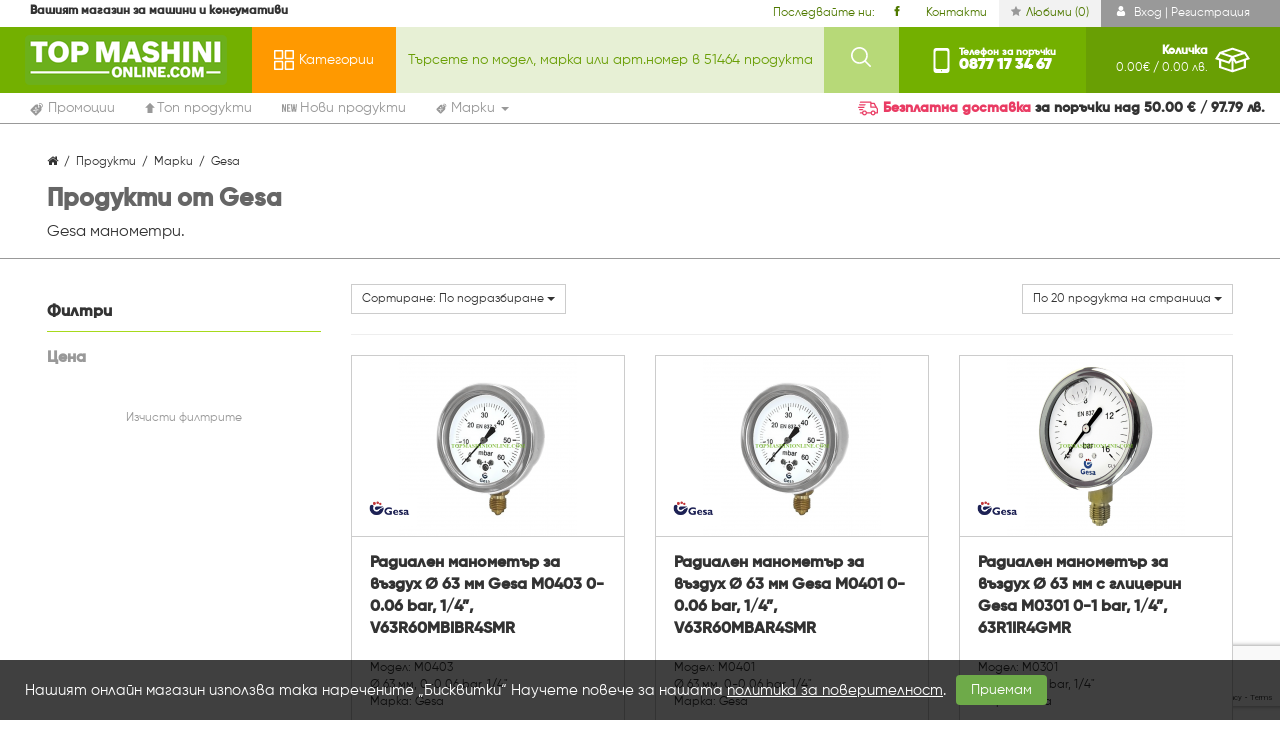

--- FILE ---
content_type: text/html; charset=UTF-8
request_url: https://www.topmashinionline.com/products/brands/gesa-231
body_size: 52410
content:
<!DOCTYPE html><html lang="bg" data-mobile="false"><head>
 <base href="https://www.topmashinionline.com">
 <meta charset="utf-8">
 <meta http-equiv="X-UA-Compatible" content="IE=edge">
 <meta name="viewport" content="width=device-width, initial-scale=1">
 <title>Продукти от Gesa - Топ Машини Онлайн - Вашият магазин за машини и консумативи</title>
 <meta property="og:title" content="Продукти от Gesa - Топ Машини Онлайн - Вашият магазин за машини и консумативи"/>
 <meta property="og:url" content="https://www.topmashinionline.com/products/brands/gesa-231"/>
 
 
 <meta property="og:type" content="website"/>
 
 <link rel="alternate" hreflang="x-default" href="https://www.topmashinionline.com/products/brands/gesa-231" />
 <meta property="og:locale:alternate" content="bg_BG" />
 <link rel="alternate" hreflang="bg" href="https://www.topmashinionline.com/products/brands/gesa-231" />
 <meta property="og:description" content="Вашият магазин за машини и консумативи. Техника за вашия ремонт и строителството"/>
 <meta name="description" content="Вашият магазин за машини и консумативи. Техника за вашия ремонт и строителството"/>
 <meta property="og:keywords" content="машини, консумативи, онлайн, ремонти, строистелство, резервни части, топ машини онлайн, евтино, изгодно, цена"/>
 <meta name="keywords" content="машини, консумативи, онлайн, ремонти, строистелство, резервни части, топ машини онлайн, евтино, изгодно, цена"/>
 <link rel="shortcut icon" type="image/png" href="https://www.topmashinionline.com/favicon.png"/>
 <!-- style -->
 <link href="assets/css/bootstrap.min.css" rel="stylesheet">
 <!-- Font awesome 4.5.0 -->
 <link href="https://cdnjs.cloudflare.com/ajax/libs/font-awesome/4.5.0/css/font-awesome.min.css" rel="stylesheet">
 <!-- Google Open Sans -> All sizes -->
 <link href='https://fonts.googleapis.com/css?family=Open+Sans:400,300,600,700,800,700italic,600italic,400italic,300italic,800italic&subset=latin,latin-ext,cyrillic,cyrillic-ext' rel='stylesheet' type='text/css'>
 <link href="assets/plugins/sweetalert2/sweetalert2.min.css" rel="stylesheet">
 <link href="assets/plugins/fancybox/jquery.fancybox.css" rel="stylesheet">
 <link href="assets/css/style.css?v2.0.2" rel="stylesheet">
 <link href="assets/css/responsive.css" rel="stylesheet">
 <link href="assets/css/owl.carousel.css" rel="stylesheet">
 <link href="assets/plugins/select2/select2.css" rel="stylesheet">
 <meta name="theme-color" content="#73b000">
 <meta name="apple-mobile-web-app-status-bar-style" content="black-translucent">
 
 <link rel="stylesheet" href="assets/css/jquery-ui.css">
 <style> 
 @media (max-width: 991px) {
 .hide-filter-on-mobile{ display: none; }
 .checkboxes-filters{ max-height: 250px; overflow-y: auto }
 .filters-panel-toggle{ padding: 5px 0; border-bottom: 1px solid #ccc; }
 } 
 </style></head><body data-ng-controller="appController">
 <div id="fb-root"></div>
 
 <header id="main-header">
 <div id="topline">
 <div class="color-green-900 f-12 asdasdasdasd">
 <div class="flex space-between">
 <div class="py-1 hidden-xs">
 <strong class="text-black font-bold">Вашият магазин за машини и консумативи</strong> 
 </div>
 <ul class="links color-green-900 list-style-none my-0 px-0 flex">
 <li class="flex items-center hidden-xs">
 <span class="hidden-xs hidden-sm color-green-900 mr-2">Последвайте ни:</span>
 <a href="https://www.facebook.com/topmashinionline" class="no-decoration color-green-900">
 <svg class="currentColor w-4 h-4" xmlns="http://www.w3.org/2000/svg" viewBox="0 0 125.3 248"><path d="M4 132.1h27.2V244c0 2.2 1.8 4 4 4h46.1c2.2 0 4-1.8 4-4V132.6h31.3c2 0 3.7-1.5 4-3.5l4.7-41.2c.1-1.1-.2-2.3-1-3.1-.8-.8-1.8-1.3-3-1.3h-36V57.6c0-7.8 4.2-11.7 12.5-11.7h23.5c2.2 0 4-1.8 4-4V4c0-2.2-1.8-4-4-4h-34c-5.6 0-25.2 1.1-40.6 15.3C29.6 31.1 32 49.9 32.5 53.2v30.2H4c-2.2 0-4 1.8-4 4v40.7c0 2.2 1.8 4 4 4zm0 0"/></svg> 
 </a>
 </li>
 <li><a href="https://www.topmashinionline.com/contacts" class="color-green-900">Контакти</a></li>
 <li><a href="https://www.topmashinionline.com/wishlist" class="bg-gray-100 color-green-900"><svg class="currentColor text-gray w-4 h-4 mr-2" xmlns="http://www.w3.org/2000/svg" viewBox="0 0 512 488.4"><path d="M511.3 185.5c-1.8-5.4-6.5-9.4-12.1-10.2l-158.7-23.1-71-143.8C266.9 3.2 261.7 0 256 0s-10.9 3.2-13.5 8.4l-71 143.8-158.7 23.1c-5.6.8-10.3 4.8-12.1 10.2-1.8 5.4-.3 11.4 3.8 15.4l114.8 112-27 158c-1 5.6 1.3 11.3 6 14.7 2.6 1.9 5.7 2.9 8.8 2.9 2.4 0 4.8-.6 7-1.7L256 412l142 74.6c5.1 2.7 11.2 2.2 15.8-1.1s6.9-9 6-14.7l-27.1-158.1 114.9-112c4-3.8 5.4-9.8 3.7-15.2z"/></svg>Любими (<span data-ng-bind="user.wishlist.length">0</span>)</a></li>
 <li><a href="https://www.topmashinionline.com/user" class="bg-gray-600 text-white"><svg class="currentColor w-4 h-4 mr-2" xmlns="http://www.w3.org/2000/svg" viewBox="0 0 341.7 409.6"><path d="M168.3 197.3c27.1 0 50.6-9.7 69.8-28.9 19.2-19.2 28.9-42.6 28.9-69.8 0-27.1-9.7-50.6-28.9-69.8C218.9 9.7 195.4 0 168.3 0c-27.1 0-50.6 9.7-69.8 28.9-19.2 19.2-28.9 42.6-28.9 69.7s9.7 50.6 28.9 69.8c19.2 19.2 42.7 28.9 69.8 28.9zm0 0M340.9 315c-.6-8-1.7-16.7-3.3-25.9-1.7-9.3-3.8-18-6.4-26-2.6-8.3-6.2-16.4-10.7-24.3-4.6-8.1-10-15.2-16.1-21-6.4-6.1-14.2-11-23.2-14.6-9-3.6-18.9-5.4-29.6-5.4-4.2 0-8.2 1.7-16 6.8-4.8 3.1-10.4 6.8-16.7 10.8-5.4 3.4-12.6 6.6-21.6 9.5-8.8 2.8-17.7 4.3-26.4 4.3-8.8 0-17.7-1.4-26.4-4.3-9-2.9-16.2-6.1-21.6-9.5-6.2-4-11.8-7.6-16.7-10.8-7.8-5.1-11.8-6.8-16-6.8-10.7 0-20.6 1.8-29.6 5.4-9 3.6-16.8 8.5-23.2 14.6-6.1 5.8-11.5 12.9-16.1 21-4.4 7.8-8 16-10.7 24.3-2.6 8-4.7 16.8-6.4 26C2.5 298.3 1.4 307 .8 315c-.5 7.8-.8 16-.8 24.2 0 21.4 6.8 38.7 20.2 51.5 13.2 12.6 30.8 19 52.1 19h197.2c21.3 0 38.8-6.4 52.1-19 13.4-12.8 20.2-30.1 20.2-51.5-.1-8.3-.4-16.4-.9-24.2zm0 0"/></svg> Вход | Регистрация</a></li>
 </ul>
 </div>
 </div>
 </div>
 <div id="main-navigation">
 <div class="container-fluid px-0">
 <div class="flex items-stretch">
 <a href="https://www.topmashinionline.com" id="logo" class="col logo bg-green text-white">
 <img src="assets/img/logo.png" class="img-responsive" alt="Топ Машини Онлайн - Вашият магазин за машини и консумативи logo">
 </a>
 <button type="button" class="navbar-toggle flex items-center bg-orange text-white" id="side-navigation-toggle">
 <svg class="currentColor w-8 h-8 mr-2" xmlns="http://www.w3.org/2000/svg" xmlns:xlink="http://www.w3.org/1999/xlink" viewBox="0 0 270 270"><path d="M114 0H10C4.5 0 0 4.5 0 10v104c0 5.5 4.5 10 10 10h104c5.5 0 10-4.5 10-10V10c0-5.5-4.5-10-10-10m-10 104H20V20h84v84zM260 0H156c-5.5 0-10 4.5-10 10v104c0 5.5 4.5 10 10 10h104c5.5 0 10-4.5 10-10V10c0-5.5-4.5-10-10-10m-10 104h-84V20h84v84zM114 146H10c-5.5 0-10 4.5-10 10v104c0 5.5 4.5 10 10 10h104c5.5 0 10-4.5 10-10V156c0-5.5-4.5-10-10-10m-10 104H20v-84h84v84zM260 146H156c-5.5 0-10 4.5-10 10v104c0 5.5 4.5 10 10 10h104c5.5 0 10-4.5 10-10V156c0-5.5-4.5-10-10-10m-10 104h-84v-84h84v84z" /></svg>
 <span class="block text f-14">Категории</span>
 </button> 
 <form class="search flex items-stretch grow position-relative" data-ng-class="{'open':search_dropdown_open}" method="get" action="https://www.topmashinionline.com/search" autocomplete="off">
 <div class="mobile-part grow"> 
 <input class="form-control bg-green-100 color-green-900 placeholder-green-600 " name="q" minlength="3" required="" 
 placeholder="Търсете по модел, марка или арт.номер в 51464 продукта"
 data-ng-class="{'dropdown-toggle': search_str}"
 data-ng-model-options="{ debounce: 500}"
 data-ng-focus="search_dropdown_open=true"
 data-ng-model="search_str"
 >
 <button type="submit" class="btn mobile-submit-btn visible-xs btn-default bg-green-400 text-white">
 <svg class="currentColor w-8 h-8" xmlns="http://www.w3.org/2000/svg" xmlns:xlink="http://www.w3.org/1999/xlink" viewBox="0 0 392 392"><path d="M387.2 364.2L293 269.9c23.4-28.5 37.4-65 37.4-104.7C330.4 74 256.4 0 165.2 0 73.9 0 0 74 0 165.2c0 91.2 73.9 165.2 165.2 165.2 39.8 0 76.2-14 104.6-37.4l94.2 94.2c6.4 6.4 16.7 6.4 23.1 0 6.5-6.3 6.5-16.7.1-23m-222-66.7c-73 0-132.4-59.4-132.4-132.3 0-73 59.4-132.4 132.4-132.4s132.4 59.4 132.4 132.4-59.4 132.3-132.4 132.3" /></svg>
 </button>
 </div>
 <button type="submit" class="btn btn-default bg-green-400 text-white">
 <svg class="currentColor w-8 h-8" xmlns="http://www.w3.org/2000/svg" xmlns:xlink="http://www.w3.org/1999/xlink" viewBox="0 0 392 392"><path d="M387.2 364.2L293 269.9c23.4-28.5 37.4-65 37.4-104.7C330.4 74 256.4 0 165.2 0 73.9 0 0 74 0 165.2c0 91.2 73.9 165.2 165.2 165.2 39.8 0 76.2-14 104.6-37.4l94.2 94.2c6.4 6.4 16.7 6.4 23.1 0 6.5-6.3 6.5-16.7.1-23m-222-66.7c-73 0-132.4-59.4-132.4-132.3 0-73 59.4-132.4 132.4-132.4s132.4 59.4 132.4 132.4-59.4 132.3-132.4 132.3" /></svg>
 </button>
 <div class="mobile-backdrop"></div>
 <ul class="dropdown-menu ng-hide w-full" data-ng-show="search_dropdown_open" data-ng-if="search_str.length>3 && autocompleteItems.length>0 && search_dropdown_open">
 <li data-ng-repeat="product in autocompleteItems" class="clearfix">
 <a data-ng-href="{{product.link}}" class="product-item clearfix pb-4" >
 <div class="col-lg-1 col-md-2 image-col pr-0" style="max-width:90px;">
 <img loading="lazy" data-ng-src="/{{product.cover ? product.cover.path : 'assets/img/no-image.png'}}" class="img-responsive img-thumbnail" width="90" height="90" data-ng-alt="{{product.title_bg}}">
 </div>
 <div class="col-xs-10">
 <div class="p-title mb-2"><strong>{{product.title_bg.length > 100 ? product.title_bg.substring(0, 100) + '..' : product.title_bg}}</strong></div> 
 <div class="p-code f-12 mb-2">Арт.№: {{ product.code }}</div> 
 <div class="p-price f-12">
 <span class="ng-hide mr-2" data-ng-show="product.is_promo"><strike>{{format_price(product.catalog_price.length && parseFloat(product.catalog_price)>0 ? product.catalog_price : product.price )}}</strike></span>
 <span data-ng-class="{'font-bold color-red-600': product.is_promo}">{{format_price(product.price_final)}}</p>
 </div> 
 </div>
 </a>
 </li>
 </ul>
 </form>
 <a href="tel:+359877173467" class="col phone bg-green text-white flex items-center">
 <svg class="currentColor w-10 h-10 mr-2" xmlns="http://www.w3.org/2000/svg" viewBox="0 0 244 387.2"><path d="M233.2 10.8C226.3 3.9 217 0 207.2 0H36.7C16.5.1.1 16.5 0 36.7v313.7c0 9.7 3.9 19.1 10.8 26 6.9 6.9 16.2 10.8 25.9 10.8h170.6c9.7 0 19.1-3.9 25.9-10.8 6.9-6.9 10.8-16.2 10.8-25.9V36.8c0-9.8-3.9-19.1-10.8-26zM122 362.3c-5.5 0-9.9-4.4-9.9-9.9s4.4-9.9 9.9-9.9 9.9 4.4 9.9 9.9-4.4 9.9-9.9 9.9zm92.8-62.3c0 13.3-10.7 24-24 24H53.1c-13.3 0-24-10.7-24-24V66.2c0-13.3 10.7-24 24-24h137.8c13.3 0 24 10.7 24 24l-.1 233.8z"/></svg>
 <span class="block rightside">
 <small class="block text font-bold f-10 leading-none">Телефон за поръчки</small> 
 <span class="block number font-heavy f-18 leading-none">0877 17 34 67</span>
 </span>
 </a>
 <a href="https://www.topmashinionline.com/order" class="col bg-green-800 text-white cart flex items-center text-right position-relative tuuuk"> 
 <span class="block leftside position-relative">
 <small class="hidden-xs hidden-sm block text font-bold f-12">Количка</small>
 <span class="hidden-xs hidden-sm block total f-12" data-ng-bind-html="format_price(cart.total-cart.delivery) + ' / ' + ((cart.total-cart.delivery)*1.95583).toFixed(2) + ' лв.'">
 0.<sup>00</sup>€ / 0.00 лв.</span>
 <span class="badge position-absolute font-bold f-10 ng-hide" data-ng-show="cart.items.length" data-ng-bind-html="cart.items.length">0</span>
 </span>
 <svg class="currentColor w-14 h-12 ml-3" xmlns="http://www.w3.org/2000/svg" viewBox="0 0 384 271.2"><path d="M180.7 140.8v102.9L67.5 206.2v-58.8l90.3 29.9 22.9-36.5zm22.5 0l23 36.5 90.3-29.9v58.8l-113.3 37.5V140.8zM34.3 112.7L61 70.3 174.8 108l-26.7 42.4-113.8-37.7zm174.9-4.7L323 70.3l26.7 42.4-113.8 37.7-26.7-42.4zM92 56.9l100-33.1 100 33.1L192 90 92 56.9zM192 0L48.9 47.4 0 125.1 45 140v82.5l147 48.7 147-48.7V140l45-14.9-48.9-77.6L192 0z"/></svg>
 </a>
 </div>
 
 </div>
 </div>
 <div class="mainsubmenu bg-white">
 <div class="parent container-fluid w-100 px-6 flex items-center space-between text-left">
 <div class="grow list-parent">
 <ul class="list list-style-none grow flex items-center px-0 my-0">
 <li><a href="https://www.topmashinionline.com/promotions" class="f-14 text-gray flex items-center py-2 px-6"><svg class="currentColor w-6 h-6 mr-1" xmlns="http://www.w3.org/2000/svg" xmlns:xlink="http://www.w3.org/1999/xlink" viewBox="0 0 441.2 441.2"><path d="M337.5 250l-3.4-48.2c8.3-3.6 15.9-8.7 22.3-15.2 28.1-28.1 28.1-73.8 0-101.8-26.2-26.2-67.8-27.9-96-5.2-2 1.6-3.9 3.3-5.8 5.2-1 1-2.1 2.1-3 3.2-.6.7-.2 1.9.8 2l31.2 2.8c.2 0 .4 0 .6-.1 4.4-2.2 9.1-3.7 13.9-4.4 14.6-2.3 30.1 2.2 41.4 13.5 18.7 18.7 18.7 49.2 0 67.9-2.2 2.2-4.7 4.2-7.2 5.9l-.7-10.1c-1-14.5-7.2-28.1-17.5-38.3-10.2-10.2-23.9-16.5-38.3-17.5l-7.8-.6c-1.4-.1-2.8.6-3.5 1.8-2.2 3.7-4 7.8-5.1 12-3.4 12.3-1.7 25.2 4.3 36.1.3.6 1.1.8 1.7.4 4.7-2.9 11-2.3 15 2 4.5 4.8 4.1 12.3-.5 17l-16.5 16.5c-4.6 4.6-12 5-16.8.6-5.1-4.6-5.2-12.5-.4-17.4.4-.4.5-1.1.1-1.5-11.9-17.3-15.8-39.3-10.2-60 .4-1.6 1-3.2 1.5-4.8.8-2.3-.8-4.8-3.3-5l-43.1-3.1c-13.9-1-27.5 4.1-37.4 13.9L25.5 246.1c-14.1 14.1-14.1 36.9 0 50.9l118.8 118.8c14.1 14.1 36.9 14.1 50.9 0l128.4-128.4c9.8-9.9 14.9-23.5 13.9-37.4zM157 190.9c9.4-9.4 24.6-9.4 33.9 0 9.4 9.4 9.4 24.6 0 33.9-9.4 9.4-24.6 9.4-33.9 0-9.4-9.3-9.4-24.5 0-33.9zm-59.4 93.4c-1.8-1.8-3.1-4.2-3.4-7-.8-6.6 3.8-12.6 10.4-13.4l135.8-17c6.6-.8 12.6 3.8 13.4 10.4.8 6.6-3.8 12.6-10.4 13.4l-135.8 17c-3.9.5-7.5-.9-10-3.4zm59.4 59.4c-9.4-9.4-9.4-24.6 0-33.9 9.4-9.4 24.6-9.4 33.9 0s9.4 24.6 0 33.9c-9.3 9.3-24.6 9.3-33.9 0zm0 0"/></svg><span>Промоции</span></a></li>
 <li><a href="https://www.topmashinionline.com/products/top" class="f-14 text-gray flex items-center py-2 px-6"><svg class="currentColor w-4 h-4 mr-1" xmlns="http://www.w3.org/2000/svg" viewBox="0 0 11 11"><path fill-rule="evenodd" d="M8.153 11.001v-5.77H11L5.5-.001-.001 5.231h2.847v5.77h5.307z"/></svg><span>Топ продукти</span></a></li>
 <li><a href="https://www.topmashinionline.com/products/new" class="f-14 text-gray flex items-center py-2 px-6"><svg class="currentColor w-6 h-5 mr-1" xmlns="http://www.w3.org/2000/svg" viewBox="0 0 27.4 14.7"><path d="M2.1 4.1v10.7H0V0h2.9l2.4 8.8V0h2.1v14.7H5L2.1 4.1zM11.3 6.2h3.2v2.1h-3.2v4.3h4v2.1H9V0h6.3v2.1h-4v4.1zM21.9 6.9l-.9 7.8h-3.2L16.2 0h2.3l1.2 11.6L20.8 0H23l1.2 11.7L25.4 0h2l-1.6 14.7h-3.1l-.8-7.8z" class="st0"/></svg><span>Нови продукти</span></a></li> 
 <li class="dropdown hidden-xs hidden-sm">
 <a href="https://www.topmashinionline.com/products/brands" class="f-14 text-gray flex items-center py-2 px-6 dropdown-item" data-toggle="dropdown"><svg class="currentColor w-5 h-5 mr-1" xmlns="http://www.w3.org/2000/svg" xmlns:xlink="http://www.w3.org/1999/xlink" viewBox="0 0 441.2 441.2"><path d="M337.5 250l-3.4-48.2c8.3-3.6 15.9-8.7 22.3-15.2 28.1-28.1 28.1-73.8 0-101.8-26.2-26.2-67.8-27.9-96-5.2-2 1.6-3.9 3.3-5.8 5.2-1 1-2.1 2.1-3 3.2-.6.7-.2 1.9.8 2l31.2 2.8c.2 0 .4 0 .6-.1 4.4-2.2 9.1-3.7 13.9-4.4 14.6-2.3 30.1 2.2 41.4 13.5 18.7 18.7 18.7 49.2 0 67.9-2.2 2.2-4.7 4.2-7.2 5.9l-.7-10.1c-1-14.5-7.2-28.1-17.5-38.3-10.2-10.2-23.9-16.5-38.3-17.5l-7.8-.6c-1.4-.1-2.8.6-3.5 1.8-2.2 3.7-4 7.8-5.1 12-3.4 12.3-1.7 25.2 4.3 36.1.3.6 1.1.8 1.7.4 4.7-2.9 11-2.3 15 2 4.5 4.8 4.1 12.3-.5 17l-16.5 16.5c-4.6 4.6-12 5-16.8.6-5.1-4.6-5.2-12.5-.4-17.4.4-.4.5-1.1.1-1.5-11.9-17.3-15.8-39.3-10.2-60 .4-1.6 1-3.2 1.5-4.8.8-2.3-.8-4.8-3.3-5l-43.1-3.1c-13.9-1-27.5 4.1-37.4 13.9L25.5 246.1c-14.1 14.1-14.1 36.9 0 50.9l118.8 118.8c14.1 14.1 36.9 14.1 50.9 0l128.4-128.4c9.8-9.9 14.9-23.5 13.9-37.4zM157 190.9c9.4-9.4 24.6-9.4 33.9 0 9.4 9.4 9.4 24.6 0 33.9-9.4 9.4-24.6 9.4-33.9 0-9.4-9.3-9.4-24.5 0-33.9zm-59.4 93.4c-1.8-1.8-3.1-4.2-3.4-7-.8-6.6 3.8-12.6 10.4-13.4l135.8-17c6.6-.8 12.6 3.8 13.4 10.4.8 6.6-3.8 12.6-10.4 13.4l-135.8 17c-3.9.5-7.5-.9-10-3.4zm59.4 59.4c-9.4-9.4-9.4-24.6 0-33.9 9.4-9.4 24.6-9.4 33.9 0s9.4 24.6 0 33.9c-9.3 9.3-24.6 9.3-33.9 0zm0 0"/></svg><span>Марки <span class="caret"></span> </span></a>
 <ul class="dropdown-menu menu-manufacturers-dropdown overflow-y-auto ">
 
 <li><a href="https://www.topmashinionline.com/products/brands/3m-295">3M</a></li>
 
 <li><a href="https://www.topmashinionline.com/products/brands/abac-32">Abac</a></li>
 
 <li><a href="https://www.topmashinionline.com/products/brands/al-ko-4">AL-KO</a></li>
 
 <li><a href="https://www.topmashinionline.com/products/brands/alfra-159">Alfra</a></li>
 
 <li><a href="https://www.topmashinionline.com/products/brands/altrad-limex-35">Altrad-limex</a></li>
 
 <li><a href="https://www.topmashinionline.com/products/brands/aquatecnica-34">AquaTecnica</a></li>
 
 <li><a href="https://www.topmashinionline.com/products/brands/aronbg-226">AronBG</a></li>
 
 <li><a href="https://www.topmashinionline.com/products/brands/atika-141">Atika</a></li>
 
 <li><a href="https://www.topmashinionline.com/products/brands/auarita-238">Auarita</a></li>
 
 <li><a href="https://www.topmashinionline.com/products/brands/bahco-241">Bahco</a></li>
 
 <li><a href="https://www.topmashinionline.com/products/brands/balma-202">Balma</a></li>
 
 <li><a href="https://www.topmashinionline.com/products/brands/bamax-italy-108">BAMAX - Italy</a></li>
 
 <li><a href="https://www.topmashinionline.com/products/brands/batavia-211">Batavia</a></li>
 
 <li><a href="https://www.topmashinionline.com/products/brands/battipav-srl-145">Battipav Srl</a></li>
 
 <li><a href="https://www.topmashinionline.com/products/brands/baukraft-296">Baukraft</a></li>
 
 <li><a href="https://www.topmashinionline.com/products/brands/baumax-138">Baumax</a></li>
 
 <li><a href="https://www.topmashinionline.com/products/brands/bertani-167">Bertani</a></li>
 
 <li><a href="https://www.topmashinionline.com/products/brands/bessey-252">Bessey </a></li>
 
 <li><a href="https://www.topmashinionline.com/products/brands/bgs-technic-88">BGS technic</a></li>
 
 <li><a href="https://www.topmashinionline.com/products/brands/bisonte-201">Bisonte</a></li>
 
 <li><a href="https://www.topmashinionline.com/products/brands/black-and-decker-10">Black and Decker</a></li>
 
 <li><a href="https://www.topmashinionline.com/products/brands/bmi-276">BMI</a></li>
 
 <li><a href="https://www.topmashinionline.com/products/brands/bohle-166">Bohle</a></li>
 
 <li><a href="https://www.topmashinionline.com/products/brands/bohler-240">Bohler</a></li>
 
 <li><a href="https://www.topmashinionline.com/products/brands/bolter-77">Bolter</a></li>
 
 <li><a href="https://www.topmashinionline.com/products/brands/bormanntools-280">Bormanntools</a></li>
 
 <li><a href="https://www.topmashinionline.com/products/brands/bosch-2">Bosch</a></li>
 
 <li><a href="https://www.topmashinionline.com/products/brands/brano-250">Brano</a></li>
 
 <li><a href="https://www.topmashinionline.com/products/brands/briggs-and-stratton-136">Briggs and stratton</a></li>
 
 <li><a href="https://www.topmashinionline.com/products/brands/bucovice-236">Bucovice</a></li>
 
 <li><a href="https://www.topmashinionline.com/products/brands/carat-164">Carat</a></li>
 
 <li><a href="https://www.topmashinionline.com/products/brands/carl-stahl-kromer-299">Carl Stahl Kromer</a></li>
 
 <li><a href="https://www.topmashinionline.com/products/brands/cat-293">CAT</a></li>
 
 <li><a href="https://www.topmashinionline.com/products/brands/cedima-113">Cedima</a></li>
 
 <li><a href="https://www.topmashinionline.com/products/brands/cembre-264">Cembre</a></li>
 
 <li><a href="https://www.topmashinionline.com/products/brands/ceta-form-154">Ceta Form</a></li>
 
 <li><a href="https://www.topmashinionline.com/products/brands/chicago-pneumatic-120">Chicago Pneumatic</a></li>
 
 <li><a href="https://www.topmashinionline.com/products/brands/cimex-129">Cimex</a></li>
 
 <li><a href="https://www.topmashinionline.com/products/brands/city-pumps-84">City Pumps</a></li>
 
 <li><a href="https://www.topmashinionline.com/products/brands/claber-101">Claber</a></li>
 
 <li><a href="https://www.topmashinionline.com/products/brands/climax-255">Climax</a></li>
 
 <li><a href="https://www.topmashinionline.com/products/brands/cmt-utensili-298">CMT Utensili</a></li>
 
 <li><a href="https://www.topmashinionline.com/products/brands/coelbo-312">Coelbo</a></li>
 
 <li><a href="https://www.topmashinionline.com/products/brands/collomix-62">Collomix</a></li>
 
 <li><a href="https://www.topmashinionline.com/products/brands/crown-180">Crown</a></li>
 
 <li><a href="https://www.topmashinionline.com/products/brands/cst-berger-39">CST berger</a></li>
 
 <li><a href="https://www.topmashinionline.com/products/brands/cub-cadet-89">Cub Cadet</a></li>
 
 <li><a href="https://www.topmashinionline.com/products/brands/daewoo-150">Daewoo</a></li>
 
 <li><a href="https://www.topmashinionline.com/products/brands/dawell-288">Dawell</a></li>
 
 <li><a href="https://www.topmashinionline.com/products/brands/deca-29">Deca</a></li>
 
 <li><a href="https://www.topmashinionline.com/products/brands/decorex-213">Decorex</a></li>
 
 <li><a href="https://www.topmashinionline.com/products/brands/delonghi-55">DeLonghi</a></li>
 
 <li><a href="https://www.topmashinionline.com/products/brands/dema-196">Dema</a></li>
 
 <li><a href="https://www.topmashinionline.com/products/brands/den-braven-155">Den Braven</a></li>
 
 <li><a href="https://www.topmashinionline.com/products/brands/dewalt-15">DeWALT</a></li>
 
 <li><a href="https://www.topmashinionline.com/products/brands/drabest-265">Drabest</a></li>
 
 <li><a href="https://www.topmashinionline.com/products/brands/drebo-42">Drebo</a></li>
 
 <li><a href="https://www.topmashinionline.com/products/brands/dremel-28">Dremel</a></li>
 
 <li><a href="https://www.topmashinionline.com/products/brands/dwt-105">DWT</a></li>
 
 <li><a href="https://www.topmashinionline.com/products/brands/dytron-228">Dytron</a></li>
 
 <li><a href="https://www.topmashinionline.com/products/brands/edma-216">Edma</a></li>
 
 <li><a href="https://www.topmashinionline.com/products/brands/eds-global-270">EDS Global</a></li>
 
 <li><a href="https://www.topmashinionline.com/products/brands/eibenstock-168">Eibenstock</a></li>
 
 <li><a href="https://www.topmashinionline.com/products/brands/einhell-3">Einhell</a></li>
 
 <li><a href="https://www.topmashinionline.com/products/brands/elefant-tools-273">Elefant-Tools</a></li>
 
 <li><a href="https://www.topmashinionline.com/products/brands/elpumps-7">Elpumps</a></li>
 
 <li><a href="https://www.topmashinionline.com/products/brands/enar-94">Enar</a></li>
 
 <li><a href="https://www.topmashinionline.com/products/brands/energy-srl-149">Energy s.r.l.</a></li>
 
 <li><a href="https://www.topmashinionline.com/products/brands/erba-41">Erba</a></li>
 
 <li><a href="https://www.topmashinionline.com/products/brands/esab-160">Esab</a></li>
 
 <li><a href="https://www.topmashinionline.com/products/brands/eurokomax-143">Eurokomax</a></li>
 
 <li><a href="https://www.topmashinionline.com/products/brands/eurosystems-83">Eurosystems</a></li>
 
 <li><a href="https://www.topmashinionline.com/products/brands/evolution-198">Evolution</a></li>
 
 <li><a href="https://www.topmashinionline.com/products/brands/expert-229">Expert </a></li>
 
 <li><a href="https://www.topmashinionline.com/products/brands/expressweld-76">Expressweld</a></li>
 
 <li><a href="https://www.topmashinionline.com/products/brands/flli-bonezzi-srl-115">F.lli bonezzi s.r.l.</a></li>
 
 <li><a href="https://www.topmashinionline.com/products/brands/fartools-122">Fartools</a></li>
 
 <li><a href="https://www.topmashinionline.com/products/brands/felisatti-121">Felisatti</a></li>
 
 <li><a href="https://www.topmashinionline.com/products/brands/felo-233">Felo</a></li>
 
 <li><a href="https://www.topmashinionline.com/products/brands/ferm-36">Ferm</a></li>
 
 <li><a href="https://www.topmashinionline.com/products/brands/fervi-112">Fervi</a></li>
 
 <li><a href="https://www.topmashinionline.com/products/brands/festool-24">Festool</a></li>
 
 <li><a href="https://www.topmashinionline.com/products/brands/fiac-air-compressors-51">FIAC Air Compressors</a></li>
 
 <li><a href="https://www.topmashinionline.com/products/brands/fini-74">Fini</a></li>
 
 <li><a href="https://www.topmashinionline.com/products/brands/firman-67">Firman</a></li>
 
 <li><a href="https://www.topmashinionline.com/products/brands/fischer-261">Fischer</a></li>
 
 <li><a href="https://www.topmashinionline.com/products/brands/fiskars-251">Fiskars </a></li>
 
 <li><a href="https://www.topmashinionline.com/products/brands/flamme-227">Flamme</a></li>
 
 <li><a href="https://www.topmashinionline.com/products/brands/flex-elektrowerkzeuge-gmbh-152">Flex-Elektrowerkzeuge GmbH</a></li>
 
 <li><a href="https://www.topmashinionline.com/products/brands/flymo-50">Flymo</a></li>
 
 <li><a href="https://www.topmashinionline.com/products/brands/fogo-71">Fogo</a></li>
 
 <li><a href="https://www.topmashinionline.com/products/brands/force-99">Force</a></li>
 
 <li><a href="https://www.topmashinionline.com/products/brands/fronius-46">Fronius</a></li>
 
 <li><a href="https://www.topmashinionline.com/products/brands/gga-49">G.G.A.</a></li>
 
 <li><a href="https://www.topmashinionline.com/products/brands/gadget-106">Gadget</a></li>
 
 <li><a href="https://www.topmashinionline.com/products/brands/gardena-21">Gardena</a></li>
 
 <li><a href="https://www.topmashinionline.com/products/brands/gardex-297">Gardex</a></li>
 
 <li><a href="https://www.topmashinionline.com/products/brands/gav-italy-109">GAV - Italy</a></li>
 
 <li><a href="https://www.topmashinionline.com/products/brands/gearwrench-208">Gearwrench</a></li>
 
 <li><a href="https://www.topmashinionline.com/products/brands/gedore-red-185">Gedore Red</a></li>
 
 <li><a href="https://www.topmashinionline.com/products/brands/gefo-214">Gefo</a></li>
 
 <li><a href="https://www.topmashinionline.com/products/brands/geko-277">Geko</a></li>
 
 <li><a href="https://www.topmashinionline.com/products/brands/general-pipe-cleaners-232">General pipe cleaners</a></li>
 
 <li><a href="https://www.topmashinionline.com/products/brands/gesa-231">Gesa</a></li>
 
 <li><a href="https://www.topmashinionline.com/products/brands/gis-82">GIS</a></li>
 
 <li><a href="https://www.topmashinionline.com/products/brands/grafner-243">Grafner</a></li>
 
 <li><a href="https://www.topmashinionline.com/products/brands/graphite-8">Graphite</a></li>
 
 <li><a href="https://www.topmashinionline.com/products/brands/grasko-206">Grasko</a></li>
 
 <li><a href="https://www.topmashinionline.com/products/brands/grip-on-153">Grip-on</a></li>
 
 <li><a href="https://www.topmashinionline.com/products/brands/grundfos-219">Grundfos</a></li>
 
 <li><a href="https://www.topmashinionline.com/products/brands/gude-183">GUDE</a></li>
 
 <li><a href="https://www.topmashinionline.com/products/brands/gys-70">GYS</a></li>
 
 <li><a href="https://www.topmashinionline.com/products/brands/haemmerlin-140">Haemmerlin</a></li>
 
 <li><a href="https://www.topmashinionline.com/products/brands/haitun-pump-279">Haitun pump</a></li>
 
 <li><a href="https://www.topmashinionline.com/products/brands/heller-230">Heller </a></li>
 
 <li><a href="https://www.topmashinionline.com/products/brands/herly-33">Herly</a></li>
 
 <li><a href="https://www.topmashinionline.com/products/brands/hervisa-perles-81">HERVISA PERLES</a></li>
 
 <li><a href="https://www.topmashinionline.com/products/brands/heyco-272">Heyco</a></li>
 
 <li><a href="https://www.topmashinionline.com/products/brands/heylo-304">Heylo</a></li>
 
 <li><a href="https://www.topmashinionline.com/products/brands/heytec-302">Heytec</a></li>
 
 <li><a href="https://www.topmashinionline.com/products/brands/hitachi-hikoki-18">Hitachi - HiKOKI</a></li>
 
 <li><a href="https://www.topmashinionline.com/products/brands/honda-27">Honda</a></li>
 
 <li><a href="https://www.topmashinionline.com/products/brands/hu-lift-equipment-249">Hu-Lift Equipment</a></li>
 
 <li><a href="https://www.topmashinionline.com/products/brands/hugo-brennenstuhl-45">Hugo Brennenstuhl </a></li>
 
 <li><a href="https://www.topmashinionline.com/products/brands/husqvarna-22">Husqvarna</a></li>
 
 <li><a href="https://www.topmashinionline.com/products/brands/hyundai-91">Hyundai</a></li>
 
 <li><a href="https://www.topmashinionline.com/products/brands/ifixit-294">iFixit</a></li>
 
 <li><a href="https://www.topmashinionline.com/products/brands/ikra-mogatec-90">Ikra mogatec</a></li>
 
 <li><a href="https://www.topmashinionline.com/products/brands/italtechica-srl-151">Italtechica Srl</a></li>
 
 <li><a href="https://www.topmashinionline.com/products/brands/itc-power-220">ITC Power</a></li>
 
 <li><a href="https://www.topmashinionline.com/products/brands/itm-italia-110">ITM - Italia</a></li>
 
 <li><a href="https://www.topmashinionline.com/products/brands/jepson-119">Jepson</a></li>
 
 <li><a href="https://www.topmashinionline.com/products/brands/kaem-hardy-working-tools-266">Kaem Hardy Working Tools</a></li>
 
 <li><a href="https://www.topmashinionline.com/products/brands/kapro-92">Kapro</a></li>
 
 <li><a href="https://www.topmashinionline.com/products/brands/karcher-38">Karcher</a></li>
 
 <li><a href="https://www.topmashinionline.com/products/brands/kilmak-75">Kilmak</a></li>
 
 <li><a href="https://www.topmashinionline.com/products/brands/kinex-130">Kinex</a></li>
 
 <li><a href="https://www.topmashinionline.com/products/brands/kipor-13">Kipor</a></li>
 
 <li><a href="https://www.topmashinionline.com/products/brands/klaus-118">Klaus</a></li>
 
 <li><a href="https://www.topmashinionline.com/products/brands/klingspor-258">Klingspor</a></li>
 
 <li><a href="https://www.topmashinionline.com/products/brands/knauf-257">Knauf</a></li>
 
 <li><a href="https://www.topmashinionline.com/products/brands/knipex-170">Knipex</a></li>
 
 <li><a href="https://www.topmashinionline.com/products/brands/konekto-146">Konekto</a></li>
 
 <li><a href="https://www.topmashinionline.com/products/brands/kpower-37">Kpower</a></li>
 
 <li><a href="https://www.topmashinionline.com/products/brands/kps-313">KPS</a></li>
 
 <li><a href="https://www.topmashinionline.com/products/brands/krause-200">Krause</a></li>
 
 <li><a href="https://www.topmashinionline.com/products/brands/kreator-306">Kreator</a></li>
 
 <li><a href="https://www.topmashinionline.com/products/brands/kreg-281">Kreg</a></li>
 
 <li><a href="https://www.topmashinionline.com/products/brands/kwazar-139">Kwazar</a></li>
 
 <li><a href="https://www.topmashinionline.com/products/brands/kwb-194">KWB</a></li>
 
 <li><a href="https://www.topmashinionline.com/products/brands/laserliner-80">Laserliner</a></li>
 
 <li><a href="https://www.topmashinionline.com/products/brands/lavor-86">Lavor</a></li>
 
 <li><a href="https://www.topmashinionline.com/products/brands/leica-geosystems-290">Leica Geosystems</a></li>
 
 <li><a href="https://www.topmashinionline.com/products/brands/leo-268">Leo </a></li>
 
 <li><a href="https://www.topmashinionline.com/products/brands/lincoln-electric-174">Lincoln Electric</a></li>
 
 <li><a href="https://www.topmashinionline.com/products/brands/loncin-303">Loncin</a></li>
 
 <li><a href="https://www.topmashinionline.com/products/brands/lutian-103">Lutian</a></li>
 
 <li><a href="https://www.topmashinionline.com/products/brands/magma-269">Magma</a></li>
 
 <li><a href="https://www.topmashinionline.com/products/brands/makalon-177">Makalon</a></li>
 
 <li><a href="https://www.topmashinionline.com/products/brands/makita-1">Makita</a></li>
 
 <li><a href="https://www.topmashinionline.com/products/brands/makita-mt-165">Makita MT</a></li>
 
 <li><a href="https://www.topmashinionline.com/products/brands/maktec-17">Maktec</a></li>
 
 <li><a href="https://www.topmashinionline.com/products/brands/mannesmann-189">Mannesmann</a></li>
 
 <li><a href="https://www.topmashinionline.com/products/brands/mapei-311">Mapei</a></li>
 
 <li><a href="https://www.topmashinionline.com/products/brands/master-66">Master</a></li>
 
 <li><a href="https://www.topmashinionline.com/products/brands/matabi-95">Matabi</a></li>
 
 <li><a href="https://www.topmashinionline.com/products/brands/mcculloch-47">McCulloch</a></li>
 
 <li><a href="https://www.topmashinionline.com/products/brands/meclube-248">Meclube</a></li>
 
 <li><a href="https://www.topmashinionline.com/products/brands/mesto-131">Mesto</a></li>
 
 <li><a href="https://www.topmashinionline.com/products/brands/metabo-31">Metabo</a></li>
 
 <li><a href="https://www.topmashinionline.com/products/brands/microtech-308">Microtech</a></li>
 
 <li><a href="https://www.topmashinionline.com/products/brands/mighty-seven-m7-181">Mighty Seven M7</a></li>
 
 <li><a href="https://www.topmashinionline.com/products/brands/milescraft-300">Milescraft</a></li>
 
 <li><a href="https://www.topmashinionline.com/products/brands/mirka-239">Mirka</a></li>
 
 <li><a href="https://www.topmashinionline.com/products/brands/mmotors-jsc-234">MMotors JSC</a></li>
 
 <li><a href="https://www.topmashinionline.com/products/brands/mms-307">MMS</a></li>
 
 <li><a href="https://www.topmashinionline.com/products/brands/moller-85">Moller</a></li>
 
 <li><a href="https://www.topmashinionline.com/products/brands/montolit-263">Montolit </a></li>
 
 <li><a href="https://www.topmashinionline.com/products/brands/mtd-56">MTD</a></li>
 
 <li><a href="https://www.topmashinionline.com/products/brands/narex-bystrice-187">NAREX BYSTRICE</a></li>
 
 <li><a href="https://www.topmashinionline.com/products/brands/neo-tools-157">NEO tools</a></li>
 
 <li><a href="https://www.topmashinionline.com/products/brands/nivel-system-179">Nivel System</a></li>
 
 <li><a href="https://www.topmashinionline.com/products/brands/norton-123">Norton</a></li>
 
 <li><a href="https://www.topmashinionline.com/products/brands/novus-142">Novus</a></li>
 
 <li><a href="https://www.topmashinionline.com/products/brands/nrock-292">Nrock</a></li>
 
 <li><a href="https://www.topmashinionline.com/products/brands/nuair-104">NUAIR</a></li>
 
 <li><a href="https://www.topmashinionline.com/products/brands/nur-gaz-173">Nur gaz</a></li>
 
 <li><a href="https://www.topmashinionline.com/products/brands/oklima-116">Oklima</a></li>
 
 <li><a href="https://www.topmashinionline.com/products/brands/omnigena-175">Omnigena</a></li>
 
 <li><a href="https://www.topmashinionline.com/products/brands/optimum-58">OPTIMUM</a></li>
 
 <li><a href="https://www.topmashinionline.com/products/brands/oregon-287">Oregon </a></li>
 
 <li><a href="https://www.topmashinionline.com/products/brands/orgaz-271">Orgaz</a></li>
 
 <li><a href="https://www.topmashinionline.com/products/brands/ox-tools-284">OX Tools</a></li>
 
 <li><a href="https://www.topmashinionline.com/products/brands/palletlift-237">Palletlift</a></li>
 
 <li><a href="https://www.topmashinionline.com/products/brands/partner-59">Partner</a></li>
 
 <li><a href="https://www.topmashinionline.com/products/brands/parweld-61">Parweld</a></li>
 
 <li><a href="https://www.topmashinionline.com/products/brands/patrol-group-93">Patrol Group</a></li>
 
 <li><a href="https://www.topmashinionline.com/products/brands/pedrollo-218">Pedrollo</a></li>
 
 <li><a href="https://www.topmashinionline.com/products/brands/percenta-267">Percenta</a></li>
 
 <li><a href="https://www.topmashinionline.com/products/brands/petrov-172">Petrov</a></li>
 
 <li><a href="https://www.topmashinionline.com/products/brands/pezal-199">Pezal</a></li>
 
 <li><a href="https://www.topmashinionline.com/products/brands/pinie-169">Pinie</a></li>
 
 <li><a href="https://www.topmashinionline.com/products/brands/powermat-289">Powermat </a></li>
 
 <li><a href="https://www.topmashinionline.com/products/brands/powerplus-283">PowerPlus</a></li>
 
 <li><a href="https://www.topmashinionline.com/products/brands/premium-6">Premium</a></li>
 
 <li><a href="https://www.topmashinionline.com/products/brands/pressol-79">Pressol</a></li>
 
 <li><a href="https://www.topmashinionline.com/products/brands/procraft-274">ProCraft</a></li>
 
 <li><a href="https://www.topmashinionline.com/products/brands/profi-plus-278">Profi plus</a></li>
 
 <li><a href="https://www.topmashinionline.com/products/brands/projahn-163">Projahn</a></li>
 
 <li><a href="https://www.topmashinionline.com/products/brands/proline-147">Proline</a></li>
 
 <li><a href="https://www.topmashinionline.com/products/brands/providus-190">Providus</a></li>
 
 <li><a href="https://www.topmashinionline.com/products/brands/proxxon-191">Proxxon</a></li>
 
 <li><a href="https://www.topmashinionline.com/products/brands/raider-garden-tools-309">Raider Garden Tools</a></li>
 
 <li><a href="https://www.topmashinionline.com/products/brands/raider-industrial-212">Raider Industrial</a></li>
 
 <li><a href="https://www.topmashinionline.com/products/brands/raider-power-tools-9">Raider Power Tools</a></li>
 
 <li><a href="https://www.topmashinionline.com/products/brands/raider-pro-12">Raider Pro</a></li>
 
 <li><a href="https://www.topmashinionline.com/products/brands/rapter-tools-132">Rapter Tools</a></li>
 
 <li><a href="https://www.topmashinionline.com/products/brands/rem-power-53">REM Power</a></li>
 
 <li><a href="https://www.topmashinionline.com/products/brands/rems-78">Rems</a></li>
 
 <li><a href="https://www.topmashinionline.com/products/brands/rennsteig-275">Rennsteig </a></li>
 
 <li><a href="https://www.topmashinionline.com/products/brands/rexxer-305">Rexxer</a></li>
 
 <li><a href="https://www.topmashinionline.com/products/brands/rockler-210">Rockler</a></li>
 
 <li><a href="https://www.topmashinionline.com/products/brands/rodcraft-65">Rodcraft</a></li>
 
 <li><a href="https://www.topmashinionline.com/products/brands/rothenberger-127">Rothenberger</a></li>
 
 <li><a href="https://www.topmashinionline.com/products/brands/rox-315">Rox</a></li>
 
 <li><a href="https://www.topmashinionline.com/products/brands/rtr-max-5">RTR MAX</a></li>
 
 <li><a href="https://www.topmashinionline.com/products/brands/rtr-max-hobby-162">RTR max hobby</a></li>
 
 <li><a href="https://www.topmashinionline.com/products/brands/rubi-23">Rubi</a></li>
 
 <li><a href="https://www.topmashinionline.com/products/brands/scheppach-30">Scheppach</a></li>
 
 <li><a href="https://www.topmashinionline.com/products/brands/schwabe-gmbh-44">Schwabe GmbH</a></li>
 
 <li><a href="https://www.topmashinionline.com/products/brands/sdmo-111">SDMO</a></li>
 
 <li><a href="https://www.topmashinionline.com/products/brands/sealey-215">Sealey</a></li>
 
 <li><a href="https://www.topmashinionline.com/products/brands/senci-178">Senci</a></li>
 
 <li><a href="https://www.topmashinionline.com/products/brands/sigma-224">Sigma</a></li>
 
 <li><a href="https://www.topmashinionline.com/products/brands/siri-260">Siri</a></li>
 
 <li><a href="https://www.topmashinionline.com/products/brands/sirte-italia-srl-107">Sirte Italia Srl</a></li>
 
 <li><a href="https://www.topmashinionline.com/products/brands/skil-11">Skil</a></li>
 
 <li><a href="https://www.topmashinionline.com/products/brands/sola-48">Sola</a></li>
 
 <li><a href="https://www.topmashinionline.com/products/brands/solo-259">Solo</a></li>
 
 <li><a href="https://www.topmashinionline.com/products/brands/solter-73">Solter</a></li>
 
 <li><a href="https://www.topmashinionline.com/products/brands/sparky-16">Sparky</a></li>
 
 <li><a href="https://www.topmashinionline.com/products/brands/stahl-301">STAHL</a></li>
 
 <li><a href="https://www.topmashinionline.com/products/brands/stanley-25">Stanley</a></li>
 
 <li><a href="https://www.topmashinionline.com/products/brands/starkmann-184">StarkMann</a></li>
 
 <li><a href="https://www.topmashinionline.com/products/brands/starline-254">Starline</a></li>
 
 <li><a href="https://www.topmashinionline.com/products/brands/status-97">Status</a></li>
 
 <li><a href="https://www.topmashinionline.com/products/brands/steinel-57">Steinel</a></li>
 
 <li><a href="https://www.topmashinionline.com/products/brands/sthor-247">Sthor</a></li>
 
 <li><a href="https://www.topmashinionline.com/products/brands/stiga-134">Stiga</a></li>
 
 <li><a href="https://www.topmashinionline.com/products/brands/stihl-19">Stihl</a></li>
 
 <li><a href="https://www.topmashinionline.com/products/brands/storch-242">Storch </a></li>
 
 <li><a href="https://www.topmashinionline.com/products/brands/struc-98">Struc</a></li>
 
 <li><a href="https://www.topmashinionline.com/products/brands/sts-102">STS</a></li>
 
 <li><a href="https://www.topmashinionline.com/products/brands/sun-fix-203">Sun Fix</a></li>
 
 <li><a href="https://www.topmashinionline.com/products/brands/swatycomet-144">SwatyComet</a></li>
 
 <li><a href="https://www.topmashinionline.com/products/brands/tacwise-176">Tacwise</a></li>
 
 <li><a href="https://www.topmashinionline.com/products/brands/tayg-207">Tayg</a></li>
 
 <li><a href="https://www.topmashinionline.com/products/brands/technoflex-60">Technoflex</a></li>
 
 <li><a href="https://www.topmashinionline.com/products/brands/tecnomec-68">TECNOMEC</a></li>
 
 <li><a href="https://www.topmashinionline.com/products/brands/tehnoles-286">Tehnoles</a></li>
 
 <li><a href="https://www.topmashinionline.com/products/brands/telwin-69">Telwin</a></li>
 
 <li><a href="https://www.topmashinionline.com/products/brands/tesy-54">Tesy</a></li>
 
 <li><a href="https://www.topmashinionline.com/products/brands/texas-128">Texas</a></li>
 
 <li><a href="https://www.topmashinionline.com/products/brands/thermador-international-126">Thermador international</a></li>
 
 <li><a href="https://www.topmashinionline.com/products/brands/tolsen-tools-125">Tolsen tools</a></li>
 
 <li><a href="https://www.topmashinionline.com/products/brands/tongrun-100">TonGrun</a></li>
 
 <li><a href="https://www.topmashinionline.com/products/brands/toolland-204">Toolland</a></li>
 
 <li><a href="https://www.topmashinionline.com/products/brands/top-master-pro-310">Top Master Pro</a></li>
 
 <li><a href="https://www.topmashinionline.com/products/brands/topex-40">TOPEX</a></li>
 
 <li><a href="https://www.topmashinionline.com/products/brands/topgarden-148">TopGarden</a></li>
 
 <li><a href="https://www.topmashinionline.com/products/brands/topmaster-63">Topmaster</a></li>
 
 <li><a href="https://www.topmashinionline.com/products/brands/toptul-52">Toptul</a></li>
 
 <li><a href="https://www.topmashinionline.com/products/brands/toro-135">Toro</a></li>
 
 <li><a href="https://www.topmashinionline.com/products/brands/tremix-133">Tremix</a></li>
 
 <li><a href="https://www.topmashinionline.com/products/brands/triton-205">Triton</a></li>
 
 <li><a href="https://www.topmashinionline.com/products/brands/trotec-158">Trotec</a></li>
 
 <li><a href="https://www.topmashinionline.com/products/brands/troy-182">Troy</a></li>
 
 <li><a href="https://www.topmashinionline.com/products/brands/tyrolit-cee-137">Tyrolit cee</a></li>
 
 <li><a href="https://www.topmashinionline.com/products/brands/uni-trend-225">Uni-Trend</a></li>
 
 <li><a href="https://www.topmashinionline.com/products/brands/unil-282">Unil</a></li>
 
 <li><a href="https://www.topmashinionline.com/products/brands/unior-223">Unior</a></li>
 
 <li><a href="https://www.topmashinionline.com/products/brands/usag-161">Usag</a></li>
 
 <li><a href="https://www.topmashinionline.com/products/brands/v-and-a-64">V and A</a></li>
 
 <li><a href="https://www.topmashinionline.com/products/brands/val-bg-171">Val BG</a></li>
 
 <li><a href="https://www.topmashinionline.com/products/brands/valmon-217">Valmon</a></li>
 
 <li><a href="https://www.topmashinionline.com/products/brands/vasby-262">Vasby</a></li>
 
 <li><a href="https://www.topmashinionline.com/products/brands/velleman-192">Velleman</a></li>
 
 <li><a href="https://www.topmashinionline.com/products/brands/viking-20">Viking</a></li>
 
 <li><a href="https://www.topmashinionline.com/products/brands/vintec-193">Vintec</a></li>
 
 <li><a href="https://www.topmashinionline.com/products/brands/vogel-314">Vogel</a></li>
 
 <li><a href="https://www.topmashinionline.com/products/brands/volkel-244">Volkel</a></li>
 
 <li><a href="https://www.topmashinionline.com/products/brands/volpi-originale-285">Volpi Originale</a></li>
 
 <li><a href="https://www.topmashinionline.com/products/brands/vorel-246">Vorel</a></li>
 
 <li><a href="https://www.topmashinionline.com/products/brands/wagner-72">Wagner</a></li>
 
 <li><a href="https://www.topmashinionline.com/products/brands/weber-mt-114">Weber mt</a></li>
 
 <li><a href="https://www.topmashinionline.com/products/brands/weicon-209">WEICON </a></li>
 
 <li><a href="https://www.topmashinionline.com/products/brands/weldstar-117">Weldstar</a></li>
 
 <li><a href="https://www.topmashinionline.com/products/brands/weller-222">Weller</a></li>
 
 <li><a href="https://www.topmashinionline.com/products/brands/wera-124">Wera</a></li>
 
 <li><a href="https://www.topmashinionline.com/products/brands/wert-195">Wert</a></li>
 
 <li><a href="https://www.topmashinionline.com/products/brands/wilms-256">Wilms</a></li>
 
 <li><a href="https://www.topmashinionline.com/products/brands/wilo-14">Wilo</a></li>
 
 <li><a href="https://www.topmashinionline.com/products/brands/wolf-garten-87">Wolf Garten</a></li>
 
 <li><a href="https://www.topmashinionline.com/products/brands/wolfcraft-43">Wolfcraft</a></li>
 
 <li><a href="https://www.topmashinionline.com/products/brands/wolpertech-221">WOLPERTECH</a></li>
 
 <li><a href="https://www.topmashinionline.com/products/brands/woodster-26">Woodster</a></li>
 
 <li><a href="https://www.topmashinionline.com/products/brands/workpro-197">Workpro</a></li>
 
 <li><a href="https://www.topmashinionline.com/products/brands/worx-291">WORX</a></li>
 
 <li><a href="https://www.topmashinionline.com/products/brands/yaparlar-156">Yaparlar</a></li>
 
 <li><a href="https://www.topmashinionline.com/products/brands/yato-245">Yato</a></li>
 
 <li><a href="https://www.topmashinionline.com/products/brands/zbirovia-235">Zbirovia</a></li>
 
 <li><a href="https://www.topmashinionline.com/products/brands/ziiu-standart-188">ZIIU Standart</a></li>
 
 <li><a href="https://www.topmashinionline.com/products/brands/zobo-186">Zobo</a></li>
 
 <li><a href="https://www.topmashinionline.com/products/brands/drugi-96">Други</a></li>
 
 <li><a href="https://www.topmashinionline.com/products/brands/m-253">М</a></li>
 
 </ul>
 </li>
 <!-- ONLY ON MOBILE -->
 <li class="hidden-md hidden-lg">
 <a href="https://www.topmashinionline.com/products/brands" class="f-14 text-gray flex items-center py-2 px-6" ><svg class="currentColor w-5 h-5 mr-1" xmlns="http://www.w3.org/2000/svg" xmlns:xlink="http://www.w3.org/1999/xlink" viewBox="0 0 441.2 441.2"><path d="M337.5 250l-3.4-48.2c8.3-3.6 15.9-8.7 22.3-15.2 28.1-28.1 28.1-73.8 0-101.8-26.2-26.2-67.8-27.9-96-5.2-2 1.6-3.9 3.3-5.8 5.2-1 1-2.1 2.1-3 3.2-.6.7-.2 1.9.8 2l31.2 2.8c.2 0 .4 0 .6-.1 4.4-2.2 9.1-3.7 13.9-4.4 14.6-2.3 30.1 2.2 41.4 13.5 18.7 18.7 18.7 49.2 0 67.9-2.2 2.2-4.7 4.2-7.2 5.9l-.7-10.1c-1-14.5-7.2-28.1-17.5-38.3-10.2-10.2-23.9-16.5-38.3-17.5l-7.8-.6c-1.4-.1-2.8.6-3.5 1.8-2.2 3.7-4 7.8-5.1 12-3.4 12.3-1.7 25.2 4.3 36.1.3.6 1.1.8 1.7.4 4.7-2.9 11-2.3 15 2 4.5 4.8 4.1 12.3-.5 17l-16.5 16.5c-4.6 4.6-12 5-16.8.6-5.1-4.6-5.2-12.5-.4-17.4.4-.4.5-1.1.1-1.5-11.9-17.3-15.8-39.3-10.2-60 .4-1.6 1-3.2 1.5-4.8.8-2.3-.8-4.8-3.3-5l-43.1-3.1c-13.9-1-27.5 4.1-37.4 13.9L25.5 246.1c-14.1 14.1-14.1 36.9 0 50.9l118.8 118.8c14.1 14.1 36.9 14.1 50.9 0l128.4-128.4c9.8-9.9 14.9-23.5 13.9-37.4zM157 190.9c9.4-9.4 24.6-9.4 33.9 0 9.4 9.4 9.4 24.6 0 33.9-9.4 9.4-24.6 9.4-33.9 0-9.4-9.3-9.4-24.5 0-33.9zm-59.4 93.4c-1.8-1.8-3.1-4.2-3.4-7-.8-6.6 3.8-12.6 10.4-13.4l135.8-17c6.6-.8 12.6 3.8 13.4 10.4.8 6.6-3.8 12.6-10.4 13.4l-135.8 17c-3.9.5-7.5-.9-10-3.4zm59.4 59.4c-9.4-9.4-9.4-24.6 0-33.9 9.4-9.4 24.6-9.4 33.9 0s9.4 24.6 0 33.9c-9.3 9.3-24.6 9.3-33.9 0zm0 0"/></svg><span>Марки</span></a>
 </li>
 </ul>
 </div>
 <div class="delivery flex items-center color-red-300 font-bold f-14">
 <svg class="currentColor w-8 h-6" xmlns="http://www.w3.org/2000/svg" viewBox="0 0 512 355"><path d="M386.7 355c-35.6 0-64.5-29-64.5-64.5s29-64.5 64.5-64.5 64.5 29 64.5 64.5-28.9 64.5-64.5 64.5zm0-96.8c-17.8 0-32.3 14.5-32.3 32.3s14.5 32.3 32.3 32.3 32.3-14.5 32.3-32.3-14.5-32.3-32.3-32.3zM166.2 355c-35.6 0-64.5-29-64.5-64.5s29-64.5 64.5-64.5 64.5 29 64.5 64.5-28.9 64.5-64.5 64.5zm0-96.8c-17.8 0-32.3 14.5-32.3 32.3s14.5 32.3 32.3 32.3 32.3-14.5 32.3-32.3-14.5-32.3-32.3-32.3zM449.7 151.9l-43.9-87.4h-75V32.3h85c6.1 0 11.7 3.4 14.4 8.9l48.4 96.3-28.9 14.4z"/><path d="M216.2 274.8h122.1v32.3H216.2zM117.8 307.1h-56c-8.9 0-16.1-7.2-16.1-16.1s7.2-16.1 16.1-16.1h55.9c8.9 0 16.1 7.2 16.1 16.1s-7.1 16.1-16 16.1zM495.9 307.1h-60.8c-8.9 0-16.1-7.2-16.1-16.1s7.2-16.1 16.1-16.1h44.6v-83.2l-23.5-30.3H330.8c-8.9 0-16.1-7.2-16.1-16.1v-113H61.8c-8.9 0-16.1-7.2-16.1-16.1S52.9 0 61.8 0h268.9c8.9 0 16.1 7.2 16.1 16.1V129H464c5 0 9.7 2.3 12.7 6.2l31.7 40.9c2.2 2.8 3.4 6.3 3.4 9.9v105c.2 8.9-7 16.1-15.9 16.1zM116.7 225.3H42.5c-8.9 0-16.1-7.2-16.1-16.1s7.2-16.1 16.1-16.1h74.2c8.9 0 16.1 7.2 16.1 16.1s-7.2 16.1-16.1 16.1zM153.8 161.9H16.1c-8.9 0-16.1-7.2-16.1-16.1s7.2-16.1 16.1-16.1h137.7c8.9 0 16.1 7.2 16.1 16.1s-7.2 16.1-16.1 16.1z"/><path d="M180.2 98.4H42.5c-8.9 0-16.1-7.2-16.1-16.1s7.2-16.1 16.1-16.1h137.7c8.9 0 16.1 7.2 16.1 16.1s-7.2 16.1-16.1 16.1z"/></svg>
 <a href="https://www.topmashinionline.com/bg/bezplatna-dostavka-usloviya-4" class="currentColor"><span class="block ml-2">Безплатна доставка <span class="text-black">за поръчки над 50.00 &euro; / 97.79 лв.</span></a>
 </span>
 </div>
 </div> 
 </div> 
 </header>
<!-- Content -->
 <div id="body" class="category-layout">
 <div class="page-title">
 <div class="container">
 <ul class="breadcrumb">
 <li itemprop="itemListElement" itemscope itemtype="http://schema.org/ListItem">
 <a 
 href="https://www.topmashinionline.com" 
 itemtype="http://schema.org/Thing" 
 itemprop="item" 
 >
 <span itemprop="name" > <i class="fa fa-home"></i></span>
 </a> 
 <meta itemprop="position" content="1" />
 </li>
 <li itemprop="itemListElement" itemscope itemtype="http://schema.org/ListItem">
 <a 
 href="https://www.topmashinionline.com/products" 
 itemtype="http://schema.org/Thing" 
 itemprop="item" 
 >
 <span itemprop="name" > Продукти</span>
 </a> 
 <meta itemprop="position" content="2" />
 </li>
 <li itemprop="itemListElement" itemscope itemtype="http://schema.org/ListItem">
 <a 
 href="https://www.topmashinionline.com/products/brands" 
 itemtype="http://schema.org/Thing" 
 itemprop="item" 
 >
 <span itemprop="name" > Марки</span>
 </a> 
 <meta itemprop="position" content="3" />
 </li>
 <li itemprop="itemListElement" itemscope itemtype="http://schema.org/ListItem">
 Gesa
 </li>
 </ul>
 <h1 class="title font-bold">Продукти от Gesa</h1>
 <div class="mt-3">Gesa манометри.</div> </div>
 </div>
 <div class="container"> 
 
 <div class="row">
 <div class="filters-col col-xs-12 col-md-3 col-lg-3">
 <h2 class="filter-col-title font-bold text-black f-16 mt-0">
 <a href="javacript:;" class="currentColor block">
 Филтри
 <span class="arrow visible-xs visible-sm pull-right">
 <svg class="currentColor w-6" xmlns="http://www.w3.org/2000/svg" viewBox="0 0 512 405.3"><path d="M511.2 206.6c1.6-4 .7-8.6-2.3-11.6L316.9 3c-4.2-4.1-11-4-15.1.3-4 4.1-4 10.7 0 14.8l173.8 173.8H10.7c-5.9 0-10.7 4.8-10.7 10.7 0 5.9 4.8 10.7 10.7 10.7h464.9L301.8 387c-4.2 4.1-4.4 10.8-.3 15.1 4.1 4.2 10.8 4.4 15.1.3l.3-.3 192-192c1-1 1.8-2.2 2.3-3.5z"></path><path d="M309.3 405.2c-5.9 0-10.7-4.8-10.7-10.6 0-2.8 1.1-5.6 3.1-7.6l184.5-184.4L301.8 18.1c-4.1-4.2-4-11 .3-15.1 4.1-4 10.7-4 14.8 0l192 192c4.2 4.2 4.2 10.9 0 15.1l-192 192c-2 2-4.7 3.1-7.6 3.1z"></path><path d="M501.3 213.2H10.7c-5.9 0-10.7-4.8-10.7-10.7 0-5.9 4.8-10.7 10.7-10.7h490.7c5.9 0 10.7 4.8 10.7 10.7-.1 5.9-4.9 10.7-10.8 10.7z"></path></svg>
 </span> 
 </a>
 </h2>
 
 <form action="" class="filters-panel" id="FilterForm" method="get">
 <input type="hidden" name="page" value="1">
 <div class="filter-group">
 <div class="filter-title font-bold text-gray">Цена</div>
 <div class="priceRange font-base"></div>
 <div class="priceRange-display font-base"></div>
 </div>
 <br>
 
 
 
 
 </form>
 <p class="text-center" ><a href="https://www.topmashinionline.com/products/brands/gesa-231" style="font-size: 12px; color:#999; padding: 5px 3px;font-weight: normal;">Изчисти филтрите</a></p>
 
 </div>
 <div class="main-products-col col-xs-12 col-sm-12 col-md-9 col-lg-9">
 <div class="flex items-center wrap space-between">
 
 <div class="mr-4 ">
 <div class="dropdown">
 <button class="btn btn-default btn-sm rounded-0" id="sortBtn" type="button" data-toggle="dropdown" aria-haspopup="true" aria-expanded="false">
 Сортиране: По подразбиране
 <span class="caret"></span>
 </button>
 <ul class="dropdown-menu" aria-labelledby="sortBtn"> 
 <li class="active">
 <a href="https://www.topmashinionline.com/products/brands/gesa-231?sort=">По подразбиране</a>
 </li>
 <li class="">
 <a href="https://www.topmashinionline.com/products/brands/gesa-231?sort=price%2Casc">Най-евтини</a>
 </li>
 <li class="">
 <a href="https://www.topmashinionline.com/products/brands/gesa-231?sort=price%2Cdesc">Най-скъпи</a>
 </li>
 <li class="">
 <a href="https://www.topmashinionline.com/products/brands/gesa-231?sort=new%2Cdesc">Най-нови</a>
 </li>
 <li class="">
 <a href="https://www.topmashinionline.com/products/brands/gesa-231?sort=old%2Casc">Най-стари</a>
 </li>
 
 </ul>
 </div> 
 </div>
 <div class=" ">
 <div class="dropdown">
 <button class="btn btn-default btn-sm rounded-0" id="PerPageBtn" type="button" data-toggle="dropdown" aria-haspopup="true" aria-expanded="false">
 По 20 продукта на страница
 <span class="caret"></span>
 </button>
 <ul class="dropdown-menu" aria-labelledby="PerPageBtn"> 
 <li class="active">
 <a href="https://www.topmashinionline.com/products/brands/gesa-231?perpage=20">20 продукта</a>
 </li>
 <li class="">
 <a href="https://www.topmashinionline.com/products/brands/gesa-231?perpage=40">40 продукта</a>
 </li>
 <li class="">
 <a href="https://www.topmashinionline.com/products/brands/gesa-231?perpage=60">60 продукта</a>
 </li>
 <li class="">
 <a href="https://www.topmashinionline.com/products/brands/gesa-231?perpage=100">100 продукта</a>
 </li>
 </ul>
 </div> 
 </div>
 </div>
 <hr>
 <div class="row">
 
 <div class="column-item col-xs-6 col-sm-4 col-md-4 col-lg-3">
 <div class="_product-item">
 <a href="https://www.topmashinionline.com/c/manometri-160/radialen-manometr-vzduh-gesa-m0403-bar-v63r60mbibr4smr-27852" class="image block">
 <span class="badges block position-absolute">
 </span>
 <span class="badges right block position-absolute">
 </span> 
 <img src="uploads/thumbs/230x180/dc2082069398a3c303e11dbaaa8cbe56.png" class="img-responsive" alt="Радиален манометър за въздух &Oslash; 63 мм Gesa М0403 0-0.06 bar, 1/4&rdquo;, V63R60MBIBR4SMR thumbnail image">
 <span class="badges brand block position-absolute">
 <img src="uploads/2020/09/57b757d1661f740021f7a29cf2f59ba6.jpg" class="img-responsive" style="/*max-width: 80px;*/width:auto;max-height: 30px" alt="Gesa logo">
 </span>
 </a>
 <div class="info flex space-between flex-column "> 
 <a href="https://www.topmashinionline.com/c/manometri-160/radialen-manometr-vzduh-gesa-m0403-bar-v63r60mbibr4smr-27852" title="Радиален манометър за въздух &Oslash; 63 мм Gesa М0403 0-0.06 bar, 1/4&rdquo;, V63R60MBIBR4SMR" class="title block grow text-black font-bold no-decoration" data-eaqual-height="._product-item .title">Радиален манометър за въздух &Oslash; 63 мм Gesa М0403 0-0.06 bar, 1/4&rdquo;, V63R60MBIBR4SMR</a>
 <div class="description text-black f-12" data-eaqual-height="._product-item .description">Модел:&nbsp;М0403<br>Ø 63 мм, 0-0.06&nbsp;bar, 1/4"<br>Марка: Gesa</div>
 </div>
 <div class="price flex items-stretch no-promo" style="flex-direction: column-reverse;"> 
 <div class="item w-3/5 new grow text-black" style="width: 100%; text-align: start;">
 40.<sup>39</sup> <small class="currency">€</small> / 79.00 лв.
 </div>
 </div>
 <div class="actions flex items-stretch"> 
 <a href="https://www.topmashinionline.com/c/manometri-160/radialen-manometr-vzduh-gesa-m0403-bar-v63r60mbibr4smr-27852" class="link w-3/5 currentColor grow f-12 font-bold">
 Разгледай
 </a> 
 <a href="javascript:;" data-ng-click="addToCart(27852, 1)" class="link w-2/5 currentColor grow border f-12 font-bold">
 <span>Купи</span>
 <svg class="currentColor w-6 h-4" xmlns="http://www.w3.org/2000/svg" xmlns:xlink="http://www.w3.org/1999/xlink" viewBox="0 0 215.8 148"><path d="M212.1 66.9l-64-64C144.2-1 137.9-1 134 2.9c-3.9 3.9-3.9 10.2 0 14.1l46.9 47H10C4.5 64 0 68.5 0 74s4.5 10 10 10h170.9L134 130.9c-3.9 3.9-3.9 10.2 0 14.1 2 2 4.5 2.9 7.1 2.9 2.6 0 5.1-1 7.1-2.9l64-64c3.8-3.8 3.8-10.2-.1-14.1zm0 0" /></svg>
 </a> 
 </div></div> </div>
 
 
 <div class="column-item col-xs-6 col-sm-4 col-md-4 col-lg-3">
 <div class="_product-item">
 <a href="https://www.topmashinionline.com/c/manometri-160/radialen-manometr-vzduh-gesa-m0401-bar-v63r60mbar4smr-27851" class="image block">
 <span class="badges block position-absolute">
 </span>
 <span class="badges right block position-absolute">
 </span> 
 <img src="uploads/thumbs/230x180/dc2082069398a3c303e11dbaaa8cbe56.png" class="img-responsive" alt="Радиален манометър за въздух &Oslash; 63 мм Gesa М0401 0-0.06 bar, 1/4&rdquo;, V63R60MBAR4SMR thumbnail image">
 <span class="badges brand block position-absolute">
 <img src="uploads/2020/09/57b757d1661f740021f7a29cf2f59ba6.jpg" class="img-responsive" style="/*max-width: 80px;*/width:auto;max-height: 30px" alt="Gesa logo">
 </span>
 </a>
 <div class="info flex space-between flex-column "> 
 <a href="https://www.topmashinionline.com/c/manometri-160/radialen-manometr-vzduh-gesa-m0401-bar-v63r60mbar4smr-27851" title="Радиален манометър за въздух &Oslash; 63 мм Gesa М0401 0-0.06 bar, 1/4&rdquo;, V63R60MBAR4SMR" class="title block grow text-black font-bold no-decoration" data-eaqual-height="._product-item .title">Радиален манометър за въздух &Oslash; 63 мм Gesa М0401 0-0.06 bar, 1/4&rdquo;, V63R60MBAR4SMR</a>
 <div class="description text-black f-12" data-eaqual-height="._product-item .description">Модел: М0401<br>Ø 63 мм, 0-0.06 bar, 1/4"<br>Марка: Gesa</div>
 </div>
 <div class="price flex items-stretch no-promo" style="flex-direction: column-reverse;"> 
 <div class="item w-3/5 new grow text-black" style="width: 100%; text-align: start;">
 36.<sup>30</sup> <small class="currency">€</small> / 71.00 лв.
 </div>
 </div>
 <div class="actions flex items-stretch"> 
 <a href="https://www.topmashinionline.com/c/manometri-160/radialen-manometr-vzduh-gesa-m0401-bar-v63r60mbar4smr-27851" class="link w-3/5 currentColor grow f-12 font-bold">
 Разгледай
 </a> 
 <a href="javascript:;" data-ng-click="addToCart(27851, 1)" class="link w-2/5 currentColor grow border f-12 font-bold">
 <span>Купи</span>
 <svg class="currentColor w-6 h-4" xmlns="http://www.w3.org/2000/svg" xmlns:xlink="http://www.w3.org/1999/xlink" viewBox="0 0 215.8 148"><path d="M212.1 66.9l-64-64C144.2-1 137.9-1 134 2.9c-3.9 3.9-3.9 10.2 0 14.1l46.9 47H10C4.5 64 0 68.5 0 74s4.5 10 10 10h170.9L134 130.9c-3.9 3.9-3.9 10.2 0 14.1 2 2 4.5 2.9 7.1 2.9 2.6 0 5.1-1 7.1-2.9l64-64c3.8-3.8 3.8-10.2-.1-14.1zm0 0" /></svg>
 </a> 
 </div></div> </div>
 
 
 <div class="column-item col-xs-6 col-sm-4 col-md-4 col-lg-3">
 <div class="_product-item">
 <a href="https://www.topmashinionline.com/c/manometri-160/radialen-manometr-vzduh-glicerin-gesa-m0301-bar-63r1ir4gmr-27850" class="image block">
 <span class="badges block position-absolute">
 </span>
 <span class="badges right block position-absolute">
 </span> 
 <img src="uploads/thumbs/230x180/979fc89cb2fcfd2ecc79a22b1946753d.png" class="img-responsive" alt="Радиален манометър за въздух &Oslash; 63 мм с глицерин Gesa М0301 0-1 bar, 1/4&rdquo;, 63R1IR4GMR thumbnail image">
 <span class="badges brand block position-absolute">
 <img src="uploads/2020/09/57b757d1661f740021f7a29cf2f59ba6.jpg" class="img-responsive" style="/*max-width: 80px;*/width:auto;max-height: 30px" alt="Gesa logo">
 </span>
 </a>
 <div class="info flex space-between flex-column "> 
 <a href="https://www.topmashinionline.com/c/manometri-160/radialen-manometr-vzduh-glicerin-gesa-m0301-bar-63r1ir4gmr-27850" title="Радиален манометър за въздух &Oslash; 63 мм с глицерин Gesa М0301 0-1 bar, 1/4&rdquo;, 63R1IR4GMR" class="title block grow text-black font-bold no-decoration" data-eaqual-height="._product-item .title">Радиален манометър за въздух &Oslash; 63 мм с глицерин Gesa М0301 0-1 bar, 1/4&rdquo;, 63R1IR4GMR</a>
 <div class="description text-black f-12" data-eaqual-height="._product-item .description">Модел:&nbsp;М0301<br>Ø 63 мм, 0-1 bar, 1/4"<br>Марка: Gesa</div>
 </div>
 <div class="price flex items-stretch no-promo" style="flex-direction: column-reverse;"> 
 <div class="item w-3/5 new grow text-black" style="width: 100%; text-align: start;">
 18.<sup>92</sup> <small class="currency">€</small> / 37.00 лв.
 </div>
 </div>
 <div class="actions flex items-stretch"> 
 <a href="https://www.topmashinionline.com/c/manometri-160/radialen-manometr-vzduh-glicerin-gesa-m0301-bar-63r1ir4gmr-27850" class="link w-3/5 currentColor grow f-12 font-bold">
 Разгледай
 </a> 
 <a href="javascript:;" data-ng-click="addToCart(27850, 1)" class="link w-2/5 currentColor grow border f-12 font-bold">
 <span>Купи</span>
 <svg class="currentColor w-6 h-4" xmlns="http://www.w3.org/2000/svg" xmlns:xlink="http://www.w3.org/1999/xlink" viewBox="0 0 215.8 148"><path d="M212.1 66.9l-64-64C144.2-1 137.9-1 134 2.9c-3.9 3.9-3.9 10.2 0 14.1l46.9 47H10C4.5 64 0 68.5 0 74s4.5 10 10 10h170.9L134 130.9c-3.9 3.9-3.9 10.2 0 14.1 2 2 4.5 2.9 7.1 2.9 2.6 0 5.1-1 7.1-2.9l64-64c3.8-3.8 3.8-10.2-.1-14.1zm0 0" /></svg>
 </a> 
 </div></div> </div>
 
 <div class="clearfix category-rows-separator-under-1366 hidden-xs"></div> 
 <div class="column-item col-xs-6 col-sm-4 col-md-4 col-lg-3">
 <div class="_product-item">
 <a href="https://www.topmashinionline.com/c/manometri-160/radialen-manometr-vzduh-glicerin-gesa-m0301-bar-63r400ir4gmr-27849" class="image block">
 <span class="badges block position-absolute">
 </span>
 <span class="badges right block position-absolute">
 </span> 
 <img src="uploads/thumbs/230x180/979fc89cb2fcfd2ecc79a22b1946753d.png" class="img-responsive" alt="Радиален манометър за въздух &Oslash; 63 мм с глицерин Gesa М0301 0-400 bar, 1/4&rdquo;, 63R400IR4GMR thumbnail image">
 <span class="badges brand block position-absolute">
 <img src="uploads/2020/09/57b757d1661f740021f7a29cf2f59ba6.jpg" class="img-responsive" style="/*max-width: 80px;*/width:auto;max-height: 30px" alt="Gesa logo">
 </span>
 </a>
 <div class="info flex space-between flex-column "> 
 <a href="https://www.topmashinionline.com/c/manometri-160/radialen-manometr-vzduh-glicerin-gesa-m0301-bar-63r400ir4gmr-27849" title="Радиален манометър за въздух &Oslash; 63 мм с глицерин Gesa М0301 0-400 bar, 1/4&rdquo;, 63R400IR4GMR" class="title block grow text-black font-bold no-decoration" data-eaqual-height="._product-item .title">Радиален манометър за въздух &Oslash; 63 мм с глицерин Gesa М0301 0-400 bar, 1/4&rdquo;, 63R400IR4GMR</a>
 <div class="description text-black f-12" data-eaqual-height="._product-item .description">Модел:&nbsp;М0301<br>Ø 63 мм, 0-400 bar, 1/4"<br>Марка: Gesa</div>
 </div>
 <div class="price flex items-stretch no-promo" style="flex-direction: column-reverse;"> 
 <div class="item w-3/5 new grow text-black" style="width: 100%; text-align: start;">
 24.<sup>29</sup> <small class="currency">€</small> / 47.51 лв.
 </div>
 </div>
 <div class="actions flex items-stretch"> 
 <a href="https://www.topmashinionline.com/c/manometri-160/radialen-manometr-vzduh-glicerin-gesa-m0301-bar-63r400ir4gmr-27849" class="link w-3/5 currentColor grow f-12 font-bold">
 Разгледай
 </a> 
 <a href="javascript:;" data-ng-click="addToCart(27849, 1)" class="link w-2/5 currentColor grow border f-12 font-bold">
 <span>Купи</span>
 <svg class="currentColor w-6 h-4" xmlns="http://www.w3.org/2000/svg" xmlns:xlink="http://www.w3.org/1999/xlink" viewBox="0 0 215.8 148"><path d="M212.1 66.9l-64-64C144.2-1 137.9-1 134 2.9c-3.9 3.9-3.9 10.2 0 14.1l46.9 47H10C4.5 64 0 68.5 0 74s4.5 10 10 10h170.9L134 130.9c-3.9 3.9-3.9 10.2 0 14.1 2 2 4.5 2.9 7.1 2.9 2.6 0 5.1-1 7.1-2.9l64-64c3.8-3.8 3.8-10.2-.1-14.1zm0 0" /></svg>
 </a> 
 </div></div> </div>
 
 <div class="clearfix category-rows-separator-above-1500 hidden-md hidden-sm hidden-xs"></div> 
 <div class="column-item col-xs-6 col-sm-4 col-md-4 col-lg-3">
 <div class="_product-item">
 <a href="https://www.topmashinionline.com/c/manometri-160/radialen-manometr-vzduh-glicerin-gesa-m0301-bar-63r250ir4gmr-27848" class="image block">
 <span class="badges block position-absolute">
 </span>
 <span class="badges right block position-absolute">
 </span> 
 <img src="uploads/thumbs/230x180/979fc89cb2fcfd2ecc79a22b1946753d.png" class="img-responsive" alt="Радиален манометър за въздух &Oslash; 63 мм с глицерин Gesa М0301 0-250 bar, 1/4&rdquo;, 63R250IR4GMR thumbnail image">
 <span class="badges brand block position-absolute">
 <img src="uploads/2020/09/57b757d1661f740021f7a29cf2f59ba6.jpg" class="img-responsive" style="/*max-width: 80px;*/width:auto;max-height: 30px" alt="Gesa logo">
 </span>
 </a>
 <div class="info flex space-between flex-column "> 
 <a href="https://www.topmashinionline.com/c/manometri-160/radialen-manometr-vzduh-glicerin-gesa-m0301-bar-63r250ir4gmr-27848" title="Радиален манометър за въздух &Oslash; 63 мм с глицерин Gesa М0301 0-250 bar, 1/4&rdquo;, 63R250IR4GMR" class="title block grow text-black font-bold no-decoration" data-eaqual-height="._product-item .title">Радиален манометър за въздух &Oslash; 63 мм с глицерин Gesa М0301 0-250 bar, 1/4&rdquo;, 63R250IR4GMR</a>
 <div class="description text-black f-12" data-eaqual-height="._product-item .description">Модел:&nbsp;М0301<br>Ø 63 мм, 0-250 bar, 1/4"<br>Марка: Gesa</div>
 </div>
 <div class="price flex items-stretch no-promo" style="flex-direction: column-reverse;"> 
 <div class="item w-3/5 new grow text-black" style="width: 100%; text-align: start;">
 24.<sup>29</sup> <small class="currency">€</small> / 47.51 лв.
 </div>
 </div>
 <div class="actions flex items-stretch"> 
 <a href="https://www.topmashinionline.com/c/manometri-160/radialen-manometr-vzduh-glicerin-gesa-m0301-bar-63r250ir4gmr-27848" class="link w-3/5 currentColor grow f-12 font-bold">
 Разгледай
 </a> 
 <a href="javascript:;" data-ng-click="addToCart(27848, 1)" class="link w-2/5 currentColor grow border f-12 font-bold">
 <span>Купи</span>
 <svg class="currentColor w-6 h-4" xmlns="http://www.w3.org/2000/svg" xmlns:xlink="http://www.w3.org/1999/xlink" viewBox="0 0 215.8 148"><path d="M212.1 66.9l-64-64C144.2-1 137.9-1 134 2.9c-3.9 3.9-3.9 10.2 0 14.1l46.9 47H10C4.5 64 0 68.5 0 74s4.5 10 10 10h170.9L134 130.9c-3.9 3.9-3.9 10.2 0 14.1 2 2 4.5 2.9 7.1 2.9 2.6 0 5.1-1 7.1-2.9l64-64c3.8-3.8 3.8-10.2-.1-14.1zm0 0" /></svg>
 </a> 
 </div></div> </div>
 
 
 <div class="column-item col-xs-6 col-sm-4 col-md-4 col-lg-3">
 <div class="_product-item">
 <a href="https://www.topmashinionline.com/c/manometri-160/radialen-manometr-vzduh-glicerin-gesa-m0301-bar-63r25ir4gmr-27847" class="image block">
 <span class="badges block position-absolute">
 </span>
 <span class="badges right block position-absolute">
 </span> 
 <img src="uploads/thumbs/230x180/f7954f5d3cc1942272ee3d5e0876623f.png" class="img-responsive" alt="Радиален манометър за въздух &Oslash; 63 мм с глицерин Gesa М0301 0-25 bar, 1/4&rdquo;, 63R25IR4GMR thumbnail image">
 <span class="badges brand block position-absolute">
 <img src="uploads/2020/09/57b757d1661f740021f7a29cf2f59ba6.jpg" class="img-responsive" style="/*max-width: 80px;*/width:auto;max-height: 30px" alt="Gesa logo">
 </span>
 </a>
 <div class="info flex space-between flex-column "> 
 <a href="https://www.topmashinionline.com/c/manometri-160/radialen-manometr-vzduh-glicerin-gesa-m0301-bar-63r25ir4gmr-27847" title="Радиален манометър за въздух &Oslash; 63 мм с глицерин Gesa М0301 0-25 bar, 1/4&rdquo;, 63R25IR4GMR" class="title block grow text-black font-bold no-decoration" data-eaqual-height="._product-item .title">Радиален манометър за въздух &Oslash; 63 мм с глицерин Gesa М0301 0-25 bar, 1/4&rdquo;, 63R25IR4GMR</a>
 <div class="description text-black f-12" data-eaqual-height="._product-item .description">Модел: М0301<br>Ø 63 мм, 0-25 bar, 1/4"<br>Марка: Gesa</div>
 </div>
 <div class="price flex items-stretch no-promo" style="flex-direction: column-reverse;"> 
 <div class="item w-3/5 new grow text-black" style="width: 100%; text-align: start;">
 21.<sup>73</sup> <small class="currency">€</small> / 42.50 лв.
 </div>
 </div>
 <div class="actions flex items-stretch"> 
 <a href="https://www.topmashinionline.com/c/manometri-160/radialen-manometr-vzduh-glicerin-gesa-m0301-bar-63r25ir4gmr-27847" class="link w-3/5 currentColor grow f-12 font-bold">
 Разгледай
 </a> 
 <a href="javascript:;" data-ng-click="addToCart(27847, 1)" class="link w-2/5 currentColor grow border f-12 font-bold">
 <span>Купи</span>
 <svg class="currentColor w-6 h-4" xmlns="http://www.w3.org/2000/svg" xmlns:xlink="http://www.w3.org/1999/xlink" viewBox="0 0 215.8 148"><path d="M212.1 66.9l-64-64C144.2-1 137.9-1 134 2.9c-3.9 3.9-3.9 10.2 0 14.1l46.9 47H10C4.5 64 0 68.5 0 74s4.5 10 10 10h170.9L134 130.9c-3.9 3.9-3.9 10.2 0 14.1 2 2 4.5 2.9 7.1 2.9 2.6 0 5.1-1 7.1-2.9l64-64c3.8-3.8 3.8-10.2-.1-14.1zm0 0" /></svg>
 </a> 
 </div></div> </div>
 
 <div class="clearfix category-rows-separator-under-1366 hidden-xs"></div> 
 <div class="column-item col-xs-6 col-sm-4 col-md-4 col-lg-3">
 <div class="_product-item">
 <a href="https://www.topmashinionline.com/c/manometri-160/radialen-manometr-vzduh-glicerin-gesa-m0301-bar-63r160ir4gmr-27846" class="image block">
 <span class="badges block position-absolute">
 </span>
 <span class="badges right block position-absolute">
 </span> 
 <img src="uploads/thumbs/230x180/979fc89cb2fcfd2ecc79a22b1946753d.png" class="img-responsive" alt="Радиален манометър за въздух &Oslash; 63 мм с глицерин Gesa М0301 0-160 bar, 1/4&rdquo;, 63R160IR4GMR thumbnail image">
 <span class="badges brand block position-absolute">
 <img src="uploads/2020/09/57b757d1661f740021f7a29cf2f59ba6.jpg" class="img-responsive" style="/*max-width: 80px;*/width:auto;max-height: 30px" alt="Gesa logo">
 </span>
 </a>
 <div class="info flex space-between flex-column "> 
 <a href="https://www.topmashinionline.com/c/manometri-160/radialen-manometr-vzduh-glicerin-gesa-m0301-bar-63r160ir4gmr-27846" title="Радиален манометър за въздух &Oslash; 63 мм с глицерин Gesa М0301 0-160 bar, 1/4&rdquo;, 63R160IR4GMR" class="title block grow text-black font-bold no-decoration" data-eaqual-height="._product-item .title">Радиален манометър за въздух &Oslash; 63 мм с глицерин Gesa М0301 0-160 bar, 1/4&rdquo;, 63R160IR4GMR</a>
 <div class="description text-black f-12" data-eaqual-height="._product-item .description">Модел:&nbsp;М0301<br>Ø 63 мм, 0-160 bar, 1/4"<br>Марка: Gesa</div>
 </div>
 <div class="price flex items-stretch no-promo" style="flex-direction: column-reverse;"> 
 <div class="item w-3/5 new grow text-black" style="width: 100%; text-align: start;">
 19.<sup>68</sup> <small class="currency">€</small> / 38.49 лв.
 </div>
 </div>
 <div class="actions flex items-stretch"> 
 <a href="https://www.topmashinionline.com/c/manometri-160/radialen-manometr-vzduh-glicerin-gesa-m0301-bar-63r160ir4gmr-27846" class="link w-3/5 currentColor grow f-12 font-bold">
 Разгледай
 </a> 
 <a href="javascript:;" data-ng-click="addToCart(27846, 1)" class="link w-2/5 currentColor grow border f-12 font-bold">
 <span>Купи</span>
 <svg class="currentColor w-6 h-4" xmlns="http://www.w3.org/2000/svg" xmlns:xlink="http://www.w3.org/1999/xlink" viewBox="0 0 215.8 148"><path d="M212.1 66.9l-64-64C144.2-1 137.9-1 134 2.9c-3.9 3.9-3.9 10.2 0 14.1l46.9 47H10C4.5 64 0 68.5 0 74s4.5 10 10 10h170.9L134 130.9c-3.9 3.9-3.9 10.2 0 14.1 2 2 4.5 2.9 7.1 2.9 2.6 0 5.1-1 7.1-2.9l64-64c3.8-3.8 3.8-10.2-.1-14.1zm0 0" /></svg>
 </a> 
 </div></div> </div>
 
 
 <div class="column-item col-xs-6 col-sm-4 col-md-4 col-lg-3">
 <div class="_product-item">
 <a href="https://www.topmashinionline.com/c/manometri-160/radialen-manometr-vzduh-glicerin-gesa-m0301-bar-63r16ir4gmr-27845" class="image block">
 <span class="badges block position-absolute">
 </span>
 <span class="badges right block position-absolute">
 </span> 
 <img src="uploads/thumbs/230x180/979fc89cb2fcfd2ecc79a22b1946753d.png" class="img-responsive" alt="Радиален манометър за въздух &Oslash; 63 мм с глицерин Gesa М0301 0-16 bar, 1/4&rdquo;, 63R16IR4GMR thumbnail image">
 <span class="badges brand block position-absolute">
 <img src="uploads/2020/09/57b757d1661f740021f7a29cf2f59ba6.jpg" class="img-responsive" style="/*max-width: 80px;*/width:auto;max-height: 30px" alt="Gesa logo">
 </span>
 </a>
 <div class="info flex space-between flex-column "> 
 <a href="https://www.topmashinionline.com/c/manometri-160/radialen-manometr-vzduh-glicerin-gesa-m0301-bar-63r16ir4gmr-27845" title="Радиален манометър за въздух &Oslash; 63 мм с глицерин Gesa М0301 0-16 bar, 1/4&rdquo;, 63R16IR4GMR" class="title block grow text-black font-bold no-decoration" data-eaqual-height="._product-item .title">Радиален манометър за въздух &Oslash; 63 мм с глицерин Gesa М0301 0-16 bar, 1/4&rdquo;, 63R16IR4GMR</a>
 <div class="description text-black f-12" data-eaqual-height="._product-item .description">Модел:&nbsp;М0301<br>Ø 63 мм, 0-16 bar, 1/4"<br>Марка: Gesa</div>
 </div>
 <div class="price flex items-stretch no-promo" style="flex-direction: column-reverse;"> 
 <div class="item w-3/5 new grow text-black" style="width: 100%; text-align: start;">
 20.<sup>20</sup> <small class="currency">€</small> / 39.51 лв.
 </div>
 </div>
 <div class="actions flex items-stretch"> 
 <a href="https://www.topmashinionline.com/c/manometri-160/radialen-manometr-vzduh-glicerin-gesa-m0301-bar-63r16ir4gmr-27845" class="link w-3/5 currentColor grow f-12 font-bold">
 Разгледай
 </a> 
 <a href="javascript:;" data-ng-click="addToCart(27845, 1)" class="link w-2/5 currentColor grow border f-12 font-bold">
 <span>Купи</span>
 <svg class="currentColor w-6 h-4" xmlns="http://www.w3.org/2000/svg" xmlns:xlink="http://www.w3.org/1999/xlink" viewBox="0 0 215.8 148"><path d="M212.1 66.9l-64-64C144.2-1 137.9-1 134 2.9c-3.9 3.9-3.9 10.2 0 14.1l46.9 47H10C4.5 64 0 68.5 0 74s4.5 10 10 10h170.9L134 130.9c-3.9 3.9-3.9 10.2 0 14.1 2 2 4.5 2.9 7.1 2.9 2.6 0 5.1-1 7.1-2.9l64-64c3.8-3.8 3.8-10.2-.1-14.1zm0 0" /></svg>
 </a> 
 </div></div> </div>
 
 <div class="clearfix category-rows-separator-above-1500 hidden-md hidden-sm hidden-xs"></div> 
 <div class="column-item col-xs-6 col-sm-4 col-md-4 col-lg-3">
 <div class="_product-item">
 <a href="https://www.topmashinionline.com/c/manometri-160/radialen-manometr-vzduh-glicerin-gesa-m0301-bar-63r100ir4gmr-27844" class="image block">
 <span class="badges block position-absolute">
 </span>
 <span class="badges right block position-absolute">
 </span> 
 <img src="uploads/thumbs/230x180/979fc89cb2fcfd2ecc79a22b1946753d.png" class="img-responsive" alt="Радиален манометър за въздух &Oslash; 63 мм с глицерин Gesa М0301 0-100 bar, 1/4&rdquo;, 63R100IR4GMR thumbnail image">
 <span class="badges brand block position-absolute">
 <img src="uploads/2020/09/57b757d1661f740021f7a29cf2f59ba6.jpg" class="img-responsive" style="/*max-width: 80px;*/width:auto;max-height: 30px" alt="Gesa logo">
 </span>
 </a>
 <div class="info flex space-between flex-column "> 
 <a href="https://www.topmashinionline.com/c/manometri-160/radialen-manometr-vzduh-glicerin-gesa-m0301-bar-63r100ir4gmr-27844" title="Радиален манометър за въздух &Oslash; 63 мм с глицерин Gesa М0301 0-100 bar, 1/4&rdquo;, 63R100IR4GMR" class="title block grow text-black font-bold no-decoration" data-eaqual-height="._product-item .title">Радиален манометър за въздух &Oslash; 63 мм с глицерин Gesa М0301 0-100 bar, 1/4&rdquo;, 63R100IR4GMR</a>
 <div class="description text-black f-12" data-eaqual-height="._product-item .description">Модел:&nbsp;М0301<br>Ø 63 мм, 0-100 bar, 1/4"<br>Марка: Gesa</div>
 </div>
 <div class="price flex items-stretch no-promo" style="flex-direction: column-reverse;"> 
 <div class="item w-3/5 new grow text-black" style="width: 100%; text-align: start;">
 20.<sup>91</sup> <small class="currency">€</small> / 40.90 лв.
 </div>
 </div>
 <div class="actions flex items-stretch"> 
 <a href="https://www.topmashinionline.com/c/manometri-160/radialen-manometr-vzduh-glicerin-gesa-m0301-bar-63r100ir4gmr-27844" class="link w-3/5 currentColor grow f-12 font-bold">
 Разгледай
 </a> 
 <a href="javascript:;" data-ng-click="addToCart(27844, 1)" class="link w-2/5 currentColor grow border f-12 font-bold">
 <span>Купи</span>
 <svg class="currentColor w-6 h-4" xmlns="http://www.w3.org/2000/svg" xmlns:xlink="http://www.w3.org/1999/xlink" viewBox="0 0 215.8 148"><path d="M212.1 66.9l-64-64C144.2-1 137.9-1 134 2.9c-3.9 3.9-3.9 10.2 0 14.1l46.9 47H10C4.5 64 0 68.5 0 74s4.5 10 10 10h170.9L134 130.9c-3.9 3.9-3.9 10.2 0 14.1 2 2 4.5 2.9 7.1 2.9 2.6 0 5.1-1 7.1-2.9l64-64c3.8-3.8 3.8-10.2-.1-14.1zm0 0" /></svg>
 </a> 
 </div></div> </div>
 
 <div class="clearfix category-rows-separator-under-1366 hidden-xs"></div> 
 <div class="column-item col-xs-6 col-sm-4 col-md-4 col-lg-3">
 <div class="_product-item">
 <a href="https://www.topmashinionline.com/c/manometri-160/radialen-manometr-vzduh-glicerin-gesa-m0302-bar-100r4ir2gma-27843" class="image block">
 <span class="badges block position-absolute">
 </span>
 <span class="badges right block position-absolute">
 </span> 
 <img src="uploads/thumbs/230x180/979fc89cb2fcfd2ecc79a22b1946753d.png" class="img-responsive" alt="Радиален манометър за въздух &Oslash; 100 мм с глицерин Gesa М0302 0-60 bar, 1/2&rdquo;, 100R4IR2GMA thumbnail image">
 <span class="badges brand block position-absolute">
 <img src="uploads/2020/09/57b757d1661f740021f7a29cf2f59ba6.jpg" class="img-responsive" style="/*max-width: 80px;*/width:auto;max-height: 30px" alt="Gesa logo">
 </span>
 </a>
 <div class="info flex space-between flex-column "> 
 <a href="https://www.topmashinionline.com/c/manometri-160/radialen-manometr-vzduh-glicerin-gesa-m0302-bar-100r4ir2gma-27843" title="Радиален манометър за въздух &Oslash; 100 мм с глицерин Gesa М0302 0-60 bar, 1/2&rdquo;, 100R4IR2GMA" class="title block grow text-black font-bold no-decoration" data-eaqual-height="._product-item .title">Радиален манометър за въздух &Oslash; 100 мм с глицерин Gesa М0302 0-60 bar, 1/2&rdquo;, 100R4IR2GMA</a>
 <div class="description text-black f-12" data-eaqual-height="._product-item .description">Модел: М0302<br>Ø 100 мм, 0-60 bar, 1/2"<br>Марка: Gesa</div>
 </div>
 <div class="price flex items-stretch no-promo" style="flex-direction: column-reverse;"> 
 <div class="item w-3/5 new grow text-black" style="width: 100%; text-align: start;">
 54.<sup>15</sup> <small class="currency">€</small> / 105.91 лв.
 </div>
 </div>
 <div class="actions flex items-stretch"> 
 <a href="https://www.topmashinionline.com/c/manometri-160/radialen-manometr-vzduh-glicerin-gesa-m0302-bar-100r4ir2gma-27843" class="link w-3/5 currentColor grow f-12 font-bold">
 Разгледай
 </a> 
 <a href="javascript:;" data-ng-click="addToCart(27843, 1)" class="link w-2/5 currentColor grow border f-12 font-bold">
 <span>Купи</span>
 <svg class="currentColor w-6 h-4" xmlns="http://www.w3.org/2000/svg" xmlns:xlink="http://www.w3.org/1999/xlink" viewBox="0 0 215.8 148"><path d="M212.1 66.9l-64-64C144.2-1 137.9-1 134 2.9c-3.9 3.9-3.9 10.2 0 14.1l46.9 47H10C4.5 64 0 68.5 0 74s4.5 10 10 10h170.9L134 130.9c-3.9 3.9-3.9 10.2 0 14.1 2 2 4.5 2.9 7.1 2.9 2.6 0 5.1-1 7.1-2.9l64-64c3.8-3.8 3.8-10.2-.1-14.1zm0 0" /></svg>
 </a> 
 </div></div> </div>
 
 
 <div class="column-item col-xs-6 col-sm-4 col-md-4 col-lg-3">
 <div class="_product-item">
 <a href="https://www.topmashinionline.com/c/manometri-160/radialen-manometr-vzduh-glicerin-gesa-m0302-bar-100r4ir2gma-27840" class="image block">
 <span class="badges block position-absolute">
 </span>
 <span class="badges right block position-absolute">
 </span> 
 <img src="uploads/thumbs/230x180/979fc89cb2fcfd2ecc79a22b1946753d.png" class="img-responsive" alt="Радиален манометър за въздух &Oslash; 100 мм с глицерин Gesa М0302 0-4 bar, 1/2&rdquo;, 100R4IR2GMA thumbnail image">
 <span class="badges brand block position-absolute">
 <img src="uploads/2020/09/57b757d1661f740021f7a29cf2f59ba6.jpg" class="img-responsive" style="/*max-width: 80px;*/width:auto;max-height: 30px" alt="Gesa logo">
 </span>
 </a>
 <div class="info flex space-between flex-column "> 
 <a href="https://www.topmashinionline.com/c/manometri-160/radialen-manometr-vzduh-glicerin-gesa-m0302-bar-100r4ir2gma-27840" title="Радиален манометър за въздух &Oslash; 100 мм с глицерин Gesa М0302 0-4 bar, 1/2&rdquo;, 100R4IR2GMA" class="title block grow text-black font-bold no-decoration" data-eaqual-height="._product-item .title">Радиален манометър за въздух &Oslash; 100 мм с глицерин Gesa М0302 0-4 bar, 1/2&rdquo;, 100R4IR2GMA</a>
 <div class="description text-black f-12" data-eaqual-height="._product-item .description">Модел:&nbsp;М0302<br>Ø 100 мм, 0-4 bar, 1/2"<br>Марка: Gesa</div>
 </div>
 <div class="price flex items-stretch no-promo" style="flex-direction: column-reverse;"> 
 <div class="item w-3/5 new grow text-black" style="width: 100%; text-align: start;">
 54.<sup>15</sup> <small class="currency">€</small> / 105.91 лв.
 </div>
 </div>
 <div class="actions flex items-stretch"> 
 <a href="https://www.topmashinionline.com/c/manometri-160/radialen-manometr-vzduh-glicerin-gesa-m0302-bar-100r4ir2gma-27840" class="link w-3/5 currentColor grow f-12 font-bold">
 Разгледай
 </a> 
 <a href="javascript:;" data-ng-click="addToCart(27840, 1)" class="link w-2/5 currentColor grow border f-12 font-bold">
 <span>Купи</span>
 <svg class="currentColor w-6 h-4" xmlns="http://www.w3.org/2000/svg" xmlns:xlink="http://www.w3.org/1999/xlink" viewBox="0 0 215.8 148"><path d="M212.1 66.9l-64-64C144.2-1 137.9-1 134 2.9c-3.9 3.9-3.9 10.2 0 14.1l46.9 47H10C4.5 64 0 68.5 0 74s4.5 10 10 10h170.9L134 130.9c-3.9 3.9-3.9 10.2 0 14.1 2 2 4.5 2.9 7.1 2.9 2.6 0 5.1-1 7.1-2.9l64-64c3.8-3.8 3.8-10.2-.1-14.1zm0 0" /></svg>
 </a> 
 </div></div> </div>
 
 
 <div class="column-item col-xs-6 col-sm-4 col-md-4 col-lg-3">
 <div class="_product-item">
 <a href="https://www.topmashinionline.com/c/manometri-160/radialen-manometr-vzduh-glicerin-gesa-m0302-bar-100r25ir2gma-27839" class="image block">
 <span class="badges block position-absolute">
 </span>
 <span class="badges right block position-absolute">
 </span> 
 <img src="uploads/thumbs/230x180/979fc89cb2fcfd2ecc79a22b1946753d.png" class="img-responsive" alt="Радиален манометър за въздух &Oslash; 100 мм с глицерин Gesa М0302 0-25 bar, 1/2&rdquo;, 100R25IR2GMA thumbnail image">
 <span class="badges brand block position-absolute">
 <img src="uploads/2020/09/57b757d1661f740021f7a29cf2f59ba6.jpg" class="img-responsive" style="/*max-width: 80px;*/width:auto;max-height: 30px" alt="Gesa logo">
 </span>
 </a>
 <div class="info flex space-between flex-column "> 
 <a href="https://www.topmashinionline.com/c/manometri-160/radialen-manometr-vzduh-glicerin-gesa-m0302-bar-100r25ir2gma-27839" title="Радиален манометър за въздух &Oslash; 100 мм с глицерин Gesa М0302 0-25 bar, 1/2&rdquo;, 100R25IR2GMA" class="title block grow text-black font-bold no-decoration" data-eaqual-height="._product-item .title">Радиален манометър за въздух &Oslash; 100 мм с глицерин Gesa М0302 0-25 bar, 1/2&rdquo;, 100R25IR2GMA</a>
 <div class="description text-black f-12" data-eaqual-height="._product-item .description">Модел: М0302<br>Ø 100 мм, 0-25 bar, 1/2"<br>Марка: Gesa</div>
 </div>
 <div class="price flex items-stretch no-promo" style="flex-direction: column-reverse;"> 
 <div class="item w-3/5 new grow text-black" style="width: 100%; text-align: start;">
 53.<sup>43</sup> <small class="currency">€</small> / 104.50 лв.
 </div>
 </div>
 <div class="actions flex items-stretch"> 
 <a href="https://www.topmashinionline.com/c/manometri-160/radialen-manometr-vzduh-glicerin-gesa-m0302-bar-100r25ir2gma-27839" class="link w-3/5 currentColor grow f-12 font-bold">
 Разгледай
 </a> 
 <a href="javascript:;" data-ng-click="addToCart(27839, 1)" class="link w-2/5 currentColor grow border f-12 font-bold">
 <span>Купи</span>
 <svg class="currentColor w-6 h-4" xmlns="http://www.w3.org/2000/svg" xmlns:xlink="http://www.w3.org/1999/xlink" viewBox="0 0 215.8 148"><path d="M212.1 66.9l-64-64C144.2-1 137.9-1 134 2.9c-3.9 3.9-3.9 10.2 0 14.1l46.9 47H10C4.5 64 0 68.5 0 74s4.5 10 10 10h170.9L134 130.9c-3.9 3.9-3.9 10.2 0 14.1 2 2 4.5 2.9 7.1 2.9 2.6 0 5.1-1 7.1-2.9l64-64c3.8-3.8 3.8-10.2-.1-14.1zm0 0" /></svg>
 </a> 
 </div></div> </div>
 
 <div class="clearfix category-rows-separator-above-1500 hidden-md hidden-sm hidden-xs"></div> <div class="clearfix category-rows-separator-under-1366 hidden-xs"></div> 
 <div class="column-item col-xs-6 col-sm-4 col-md-4 col-lg-3">
 <div class="_product-item">
 <a href="https://www.topmashinionline.com/c/manometri-160/radialen-manometr-vzduh-glicerin-gesa-m0302-bar-100r16ir2gma-27838" class="image block">
 <span class="badges block position-absolute">
 </span>
 <span class="badges right block position-absolute">
 </span> 
 <img src="uploads/thumbs/230x180/979fc89cb2fcfd2ecc79a22b1946753d.png" class="img-responsive" alt="Радиален манометър за въздух &Oslash; 100 мм с глицерин Gesa М0302 0-16 bar, 1/2&rdquo;, 100R16IR2GMA thumbnail image">
 <span class="badges brand block position-absolute">
 <img src="uploads/2020/09/57b757d1661f740021f7a29cf2f59ba6.jpg" class="img-responsive" style="/*max-width: 80px;*/width:auto;max-height: 30px" alt="Gesa logo">
 </span>
 </a>
 <div class="info flex space-between flex-column "> 
 <a href="https://www.topmashinionline.com/c/manometri-160/radialen-manometr-vzduh-glicerin-gesa-m0302-bar-100r16ir2gma-27838" title="Радиален манометър за въздух &Oslash; 100 мм с глицерин Gesa М0302 0-16 bar, 1/2&rdquo;, 100R16IR2GMA" class="title block grow text-black font-bold no-decoration" data-eaqual-height="._product-item .title">Радиален манометър за въздух &Oslash; 100 мм с глицерин Gesa М0302 0-16 bar, 1/2&rdquo;, 100R16IR2GMA</a>
 <div class="description text-black f-12" data-eaqual-height="._product-item .description">Модел:&nbsp;М0302<br>Ø 100 мм, 0-16 bar, 1/2"<br>Марка: Gesa</div>
 </div>
 <div class="price flex items-stretch no-promo" style="flex-direction: column-reverse;"> 
 <div class="item w-3/5 new grow text-black" style="width: 100%; text-align: start;">
 54.<sup>15</sup> <small class="currency">€</small> / 105.91 лв.
 </div>
 </div>
 <div class="actions flex items-stretch"> 
 <a href="https://www.topmashinionline.com/c/manometri-160/radialen-manometr-vzduh-glicerin-gesa-m0302-bar-100r16ir2gma-27838" class="link w-3/5 currentColor grow f-12 font-bold">
 Разгледай
 </a> 
 <a href="javascript:;" data-ng-click="addToCart(27838, 1)" class="link w-2/5 currentColor grow border f-12 font-bold">
 <span>Купи</span>
 <svg class="currentColor w-6 h-4" xmlns="http://www.w3.org/2000/svg" xmlns:xlink="http://www.w3.org/1999/xlink" viewBox="0 0 215.8 148"><path d="M212.1 66.9l-64-64C144.2-1 137.9-1 134 2.9c-3.9 3.9-3.9 10.2 0 14.1l46.9 47H10C4.5 64 0 68.5 0 74s4.5 10 10 10h170.9L134 130.9c-3.9 3.9-3.9 10.2 0 14.1 2 2 4.5 2.9 7.1 2.9 2.6 0 5.1-1 7.1-2.9l64-64c3.8-3.8 3.8-10.2-.1-14.1zm0 0" /></svg>
 </a> 
 </div></div> </div>
 
 
 <div class="column-item col-xs-6 col-sm-4 col-md-4 col-lg-3">
 <div class="_product-item">
 <a href="https://www.topmashinionline.com/c/manometri-160/radialen-manometr-vzduh-glicerin-gesa-m0302-bar-100r10ir2gma-27836" class="image block">
 <span class="badges block position-absolute">
 </span>
 <span class="badges right block position-absolute">
 </span> 
 <img src="uploads/thumbs/230x180/979fc89cb2fcfd2ecc79a22b1946753d.png" class="img-responsive" alt="Радиален манометър за въздух &Oslash; 100 мм с глицерин Gesa М0302 0-10 bar, 1/2&rdquo;, 100R10IR2GMA thumbnail image">
 <span class="badges brand block position-absolute">
 <img src="uploads/2020/09/57b757d1661f740021f7a29cf2f59ba6.jpg" class="img-responsive" style="/*max-width: 80px;*/width:auto;max-height: 30px" alt="Gesa logo">
 </span>
 </a>
 <div class="info flex space-between flex-column "> 
 <a href="https://www.topmashinionline.com/c/manometri-160/radialen-manometr-vzduh-glicerin-gesa-m0302-bar-100r10ir2gma-27836" title="Радиален манометър за въздух &Oslash; 100 мм с глицерин Gesa М0302 0-10 bar, 1/2&rdquo;, 100R10IR2GMA" class="title block grow text-black font-bold no-decoration" data-eaqual-height="._product-item .title">Радиален манометър за въздух &Oslash; 100 мм с глицерин Gesa М0302 0-10 bar, 1/2&rdquo;, 100R10IR2GMA</a>
 <div class="description text-black f-12" data-eaqual-height="._product-item .description">Модел:&nbsp;М0302<br>Ø 100 мм, 0-10 bar, 1/2"<br>Марка: Gesa</div>
 </div>
 <div class="price flex items-stretch no-promo" style="flex-direction: column-reverse;"> 
 <div class="item w-3/5 new grow text-black" style="width: 100%; text-align: start;">
 54.<sup>15</sup> <small class="currency">€</small> / 105.91 лв.
 </div>
 </div>
 <div class="actions flex items-stretch"> 
 <a href="https://www.topmashinionline.com/c/manometri-160/radialen-manometr-vzduh-glicerin-gesa-m0302-bar-100r10ir2gma-27836" class="link w-3/5 currentColor grow f-12 font-bold">
 Разгледай
 </a> 
 <a href="javascript:;" data-ng-click="addToCart(27836, 1)" class="link w-2/5 currentColor grow border f-12 font-bold">
 <span>Купи</span>
 <svg class="currentColor w-6 h-4" xmlns="http://www.w3.org/2000/svg" xmlns:xlink="http://www.w3.org/1999/xlink" viewBox="0 0 215.8 148"><path d="M212.1 66.9l-64-64C144.2-1 137.9-1 134 2.9c-3.9 3.9-3.9 10.2 0 14.1l46.9 47H10C4.5 64 0 68.5 0 74s4.5 10 10 10h170.9L134 130.9c-3.9 3.9-3.9 10.2 0 14.1 2 2 4.5 2.9 7.1 2.9 2.6 0 5.1-1 7.1-2.9l64-64c3.8-3.8 3.8-10.2-.1-14.1zm0 0" /></svg>
 </a> 
 </div></div> </div>
 
 
 <div class="column-item col-xs-6 col-sm-4 col-md-4 col-lg-3">
 <div class="_product-item">
 <a href="https://www.topmashinionline.com/c/manometri-160/radialen-manometr-vzduh-glicerin-gesa-m0301-bar-100r10ir4gmr-27835" class="image block">
 <span class="badges block position-absolute">
 </span>
 <span class="badges right block position-absolute">
 </span> 
 <img src="uploads/thumbs/230x180/979fc89cb2fcfd2ecc79a22b1946753d.png" class="img-responsive" alt="Радиален манометър за въздух &Oslash; 100 мм с глицерин Gesa М0301 0-10 bar, 1/2&rdquo;, 100R10IR4GMR thumbnail image">
 <span class="badges brand block position-absolute">
 <img src="uploads/2020/09/57b757d1661f740021f7a29cf2f59ba6.jpg" class="img-responsive" style="/*max-width: 80px;*/width:auto;max-height: 30px" alt="Gesa logo">
 </span>
 </a>
 <div class="info flex space-between flex-column "> 
 <a href="https://www.topmashinionline.com/c/manometri-160/radialen-manometr-vzduh-glicerin-gesa-m0301-bar-100r10ir4gmr-27835" title="Радиален манометър за въздух &Oslash; 100 мм с глицерин Gesa М0301 0-10 bar, 1/2&rdquo;, 100R10IR4GMR" class="title block grow text-black font-bold no-decoration" data-eaqual-height="._product-item .title">Радиален манометър за въздух &Oslash; 100 мм с глицерин Gesa М0301 0-10 bar, 1/2&rdquo;, 100R10IR4GMR</a>
 <div class="description text-black f-12" data-eaqual-height="._product-item .description">Модел: М0301<br>Ø 100 мм, 0-10 bar, 1/2"<br>Марка: Gesa</div>
 </div>
 <div class="price flex items-stretch no-promo" style="flex-direction: column-reverse;"> 
 <div class="item w-3/5 new grow text-black" style="width: 100%; text-align: start;">
 33.<sup>23</sup> <small class="currency">€</small> / 64.99 лв.
 </div>
 </div>
 <div class="actions flex items-stretch"> 
 <a href="https://www.topmashinionline.com/c/manometri-160/radialen-manometr-vzduh-glicerin-gesa-m0301-bar-100r10ir4gmr-27835" class="link w-3/5 currentColor grow f-12 font-bold">
 Разгледай
 </a> 
 <a href="javascript:;" data-ng-click="addToCart(27835, 1)" class="link w-2/5 currentColor grow border f-12 font-bold">
 <span>Купи</span>
 <svg class="currentColor w-6 h-4" xmlns="http://www.w3.org/2000/svg" xmlns:xlink="http://www.w3.org/1999/xlink" viewBox="0 0 215.8 148"><path d="M212.1 66.9l-64-64C144.2-1 137.9-1 134 2.9c-3.9 3.9-3.9 10.2 0 14.1l46.9 47H10C4.5 64 0 68.5 0 74s4.5 10 10 10h170.9L134 130.9c-3.9 3.9-3.9 10.2 0 14.1 2 2 4.5 2.9 7.1 2.9 2.6 0 5.1-1 7.1-2.9l64-64c3.8-3.8 3.8-10.2-.1-14.1zm0 0" /></svg>
 </a> 
 </div></div> </div>
 
 <div class="clearfix category-rows-separator-under-1366 hidden-xs"></div> 
 <div class="column-item col-xs-6 col-sm-4 col-md-4 col-lg-3">
 <div class="_product-item">
 <a href="https://www.topmashinionline.com/c/manometri-160/aksialen-manometr-vzduh-glicerin-gesa-m0304-bar-63pc6ir4gma-27834" class="image block">
 <span class="badges block position-absolute">
 </span>
 <span class="badges right block position-absolute">
 </span> 
 <img src="uploads/thumbs/230x180/9f6fa1fb0260cdbca3ff8e6eeff06a6f.png" class="img-responsive" alt="Аксиален манометър за въздух &Oslash; 63 мм с глицерин Gesa М0304 0-6 bar, 1/4&rdquo;, 63PC6IR4GMA thumbnail image">
 <span class="badges brand block position-absolute">
 <img src="uploads/2020/09/57b757d1661f740021f7a29cf2f59ba6.jpg" class="img-responsive" style="/*max-width: 80px;*/width:auto;max-height: 30px" alt="Gesa logo">
 </span>
 </a>
 <div class="info flex space-between flex-column "> 
 <a href="https://www.topmashinionline.com/c/manometri-160/aksialen-manometr-vzduh-glicerin-gesa-m0304-bar-63pc6ir4gma-27834" title="Аксиален манометър за въздух &Oslash; 63 мм с глицерин Gesa М0304 0-6 bar, 1/4&rdquo;, 63PC6IR4GMA" class="title block grow text-black font-bold no-decoration" data-eaqual-height="._product-item .title">Аксиален манометър за въздух &Oslash; 63 мм с глицерин Gesa М0304 0-6 bar, 1/4&rdquo;, 63PC6IR4GMA</a>
 <div class="description text-black f-12" data-eaqual-height="._product-item .description">Модел: М0304<br>Ø 63 мм, 0-6 bar, 1/4"<br>Марка: Gesa</div>
 </div>
 <div class="price flex items-stretch no-promo" style="flex-direction: column-reverse;"> 
 <div class="item w-3/5 new grow text-black" style="width: 100%; text-align: start;">
 23.<sup>26</sup> <small class="currency">€</small> / 45.49 лв.
 </div>
 </div>
 <div class="actions flex items-stretch"> 
 <a href="https://www.topmashinionline.com/c/manometri-160/aksialen-manometr-vzduh-glicerin-gesa-m0304-bar-63pc6ir4gma-27834" class="link w-3/5 currentColor grow f-12 font-bold">
 Разгледай
 </a> 
 <a href="javascript:;" data-ng-click="addToCart(27834, 1)" class="link w-2/5 currentColor grow border f-12 font-bold">
 <span>Купи</span>
 <svg class="currentColor w-6 h-4" xmlns="http://www.w3.org/2000/svg" xmlns:xlink="http://www.w3.org/1999/xlink" viewBox="0 0 215.8 148"><path d="M212.1 66.9l-64-64C144.2-1 137.9-1 134 2.9c-3.9 3.9-3.9 10.2 0 14.1l46.9 47H10C4.5 64 0 68.5 0 74s4.5 10 10 10h170.9L134 130.9c-3.9 3.9-3.9 10.2 0 14.1 2 2 4.5 2.9 7.1 2.9 2.6 0 5.1-1 7.1-2.9l64-64c3.8-3.8 3.8-10.2-.1-14.1zm0 0" /></svg>
 </a> 
 </div></div> </div>
 
 <div class="clearfix category-rows-separator-above-1500 hidden-md hidden-sm hidden-xs"></div> 
 <div class="column-item col-xs-6 col-sm-4 col-md-4 col-lg-3">
 <div class="_product-item">
 <a href="https://www.topmashinionline.com/c/manometri-160/aksialen-manometr-vzduh-glicerin-gesa-m0301-bar-63pc400ir4gmr-27832" class="image block">
 <span class="badges block position-absolute">
 </span>
 <span class="badges right block position-absolute">
 </span> 
 <img src="uploads/thumbs/230x180/854badb4223502de3745ff60c1372176.png" class="img-responsive" alt="Аксиален манометър за въздух &Oslash; 63 мм с глицерин Gesa М0301 0-400 bar, 1/4&rdquo;, 63PC400IR4GMR thumbnail image">
 <span class="badges brand block position-absolute">
 <img src="uploads/2020/09/57b757d1661f740021f7a29cf2f59ba6.jpg" class="img-responsive" style="/*max-width: 80px;*/width:auto;max-height: 30px" alt="Gesa logo">
 </span>
 </a>
 <div class="info flex space-between flex-column "> 
 <a href="https://www.topmashinionline.com/c/manometri-160/aksialen-manometr-vzduh-glicerin-gesa-m0301-bar-63pc400ir4gmr-27832" title="Аксиален манометър за въздух &Oslash; 63 мм с глицерин Gesa М0301 0-400 bar, 1/4&rdquo;, 63PC400IR4GMR" class="title block grow text-black font-bold no-decoration" data-eaqual-height="._product-item .title">Аксиален манометър за въздух &Oslash; 63 мм с глицерин Gesa М0301 0-400 bar, 1/4&rdquo;, 63PC400IR4GMR</a>
 <div class="description text-black f-12" data-eaqual-height="._product-item .description">Модел: М0301<br>Ø 63 мм, 0-400 bar, 1/4"<br>Марка: Gesa</div>
 </div>
 <div class="price flex items-stretch no-promo" style="flex-direction: column-reverse;"> 
 <div class="item w-3/5 new grow text-black" style="width: 100%; text-align: start;">
 24.<sup>29</sup> <small class="currency">€</small> / 47.51 лв.
 </div>
 </div>
 <div class="actions flex items-stretch"> 
 <a href="https://www.topmashinionline.com/c/manometri-160/aksialen-manometr-vzduh-glicerin-gesa-m0301-bar-63pc400ir4gmr-27832" class="link w-3/5 currentColor grow f-12 font-bold">
 Разгледай
 </a> 
 <a href="javascript:;" data-ng-click="addToCart(27832, 1)" class="link w-2/5 currentColor grow border f-12 font-bold">
 <span>Купи</span>
 <svg class="currentColor w-6 h-4" xmlns="http://www.w3.org/2000/svg" xmlns:xlink="http://www.w3.org/1999/xlink" viewBox="0 0 215.8 148"><path d="M212.1 66.9l-64-64C144.2-1 137.9-1 134 2.9c-3.9 3.9-3.9 10.2 0 14.1l46.9 47H10C4.5 64 0 68.5 0 74s4.5 10 10 10h170.9L134 130.9c-3.9 3.9-3.9 10.2 0 14.1 2 2 4.5 2.9 7.1 2.9 2.6 0 5.1-1 7.1-2.9l64-64c3.8-3.8 3.8-10.2-.1-14.1zm0 0" /></svg>
 </a> 
 </div></div> </div>
 
 
 <div class="column-item col-xs-6 col-sm-4 col-md-4 col-lg-3">
 <div class="_product-item">
 <a href="https://www.topmashinionline.com/c/manometri-160/aksialen-manometr-vzduh-glicerin-gesa-m0301-bar-63pc40ir4gmr-27831" class="image block">
 <span class="badges block position-absolute">
 </span>
 <span class="badges right block position-absolute">
 </span> 
 <img src="uploads/thumbs/230x180/854badb4223502de3745ff60c1372176.png" class="img-responsive" alt="Аксиален манометър за въздух &Oslash; 63 мм с глицерин Gesa М0301 0-40 bar, 1/4&rdquo;, 63PC40IR4GMR thumbnail image">
 <span class="badges brand block position-absolute">
 <img src="uploads/2020/09/57b757d1661f740021f7a29cf2f59ba6.jpg" class="img-responsive" style="/*max-width: 80px;*/width:auto;max-height: 30px" alt="Gesa logo">
 </span>
 </a>
 <div class="info flex space-between flex-column "> 
 <a href="https://www.topmashinionline.com/c/manometri-160/aksialen-manometr-vzduh-glicerin-gesa-m0301-bar-63pc40ir4gmr-27831" title="Аксиален манометър за въздух &Oslash; 63 мм с глицерин Gesa М0301 0-40 bar, 1/4&rdquo;, 63PC40IR4GMR" class="title block grow text-black font-bold no-decoration" data-eaqual-height="._product-item .title">Аксиален манометър за въздух &Oslash; 63 мм с глицерин Gesa М0301 0-40 bar, 1/4&rdquo;, 63PC40IR4GMR</a>
 <div class="description text-black f-12" data-eaqual-height="._product-item .description">Модел: М0301<br>Ø 63 мм, 0-40 bar, 1/4"<br>Марка: Gesa</div>
 </div>
 <div class="price flex items-stretch no-promo" style="flex-direction: column-reverse;"> 
 <div class="item w-3/5 new grow text-black" style="width: 100%; text-align: start;">
 21.<sup>22</sup> <small class="currency">€</small> / 41.50 лв.
 </div>
 </div>
 <div class="actions flex items-stretch"> 
 <a href="https://www.topmashinionline.com/c/manometri-160/aksialen-manometr-vzduh-glicerin-gesa-m0301-bar-63pc40ir4gmr-27831" class="link w-3/5 currentColor grow f-12 font-bold">
 Разгледай
 </a> 
 <a href="javascript:;" data-ng-click="addToCart(27831, 1)" class="link w-2/5 currentColor grow border f-12 font-bold">
 <span>Купи</span>
 <svg class="currentColor w-6 h-4" xmlns="http://www.w3.org/2000/svg" xmlns:xlink="http://www.w3.org/1999/xlink" viewBox="0 0 215.8 148"><path d="M212.1 66.9l-64-64C144.2-1 137.9-1 134 2.9c-3.9 3.9-3.9 10.2 0 14.1l46.9 47H10C4.5 64 0 68.5 0 74s4.5 10 10 10h170.9L134 130.9c-3.9 3.9-3.9 10.2 0 14.1 2 2 4.5 2.9 7.1 2.9 2.6 0 5.1-1 7.1-2.9l64-64c3.8-3.8 3.8-10.2-.1-14.1zm0 0" /></svg>
 </a> 
 </div></div> </div>
 
 <div class="clearfix category-rows-separator-under-1366 hidden-xs"></div> 
 <div class="column-item col-xs-6 col-sm-4 col-md-4 col-lg-3">
 <div class="_product-item">
 <a href="https://www.topmashinionline.com/c/manometri-160/radialen-manometr-vzduh-glicerin-gesa-m0302-bar-63pc16ir4gmr-27830" class="image block">
 <span class="badges block position-absolute">
 </span>
 <span class="badges right block position-absolute">
 </span> 
 <img src="uploads/thumbs/230x180/979fc89cb2fcfd2ecc79a22b1946753d.png" class="img-responsive" alt="Радиален манометър за въздух &Oslash; 63 мм с глицерин Gesa М0302 0-16 bar, 1/4&rdquo;, 63PC16IR4GMR thumbnail image">
 <span class="badges brand block position-absolute">
 <img src="uploads/2020/09/57b757d1661f740021f7a29cf2f59ba6.jpg" class="img-responsive" style="/*max-width: 80px;*/width:auto;max-height: 30px" alt="Gesa logo">
 </span>
 </a>
 <div class="info flex space-between flex-column "> 
 <a href="https://www.topmashinionline.com/c/manometri-160/radialen-manometr-vzduh-glicerin-gesa-m0302-bar-63pc16ir4gmr-27830" title="Радиален манометър за въздух &Oslash; 63 мм с глицерин Gesa М0302 0-16 bar, 1/4&rdquo;, 63PC16IR4GMR" class="title block grow text-black font-bold no-decoration" data-eaqual-height="._product-item .title">Радиален манометър за въздух &Oslash; 63 мм с глицерин Gesa М0302 0-16 bar, 1/4&rdquo;, 63PC16IR4GMR</a>
 <div class="description text-black f-12" data-eaqual-height="._product-item .description">Модел: М0302<br>Ø 63 мм, 0-16 bar, 1/4"<br>Марка: Gesa</div>
 </div>
 <div class="price flex items-stretch no-promo" style="flex-direction: column-reverse;"> 
 <div class="item w-3/5 new grow text-black" style="width: 100%; text-align: start;">
 23.<sup>26</sup> <small class="currency">€</small> / 45.49 лв.
 </div>
 </div>
 <div class="actions flex items-stretch"> 
 <a href="https://www.topmashinionline.com/c/manometri-160/radialen-manometr-vzduh-glicerin-gesa-m0302-bar-63pc16ir4gmr-27830" class="link w-3/5 currentColor grow f-12 font-bold">
 Разгледай
 </a> 
 <a href="javascript:;" data-ng-click="addToCart(27830, 1)" class="link w-2/5 currentColor grow border f-12 font-bold">
 <span>Купи</span>
 <svg class="currentColor w-6 h-4" xmlns="http://www.w3.org/2000/svg" xmlns:xlink="http://www.w3.org/1999/xlink" viewBox="0 0 215.8 148"><path d="M212.1 66.9l-64-64C144.2-1 137.9-1 134 2.9c-3.9 3.9-3.9 10.2 0 14.1l46.9 47H10C4.5 64 0 68.5 0 74s4.5 10 10 10h170.9L134 130.9c-3.9 3.9-3.9 10.2 0 14.1 2 2 4.5 2.9 7.1 2.9 2.6 0 5.1-1 7.1-2.9l64-64c3.8-3.8 3.8-10.2-.1-14.1zm0 0" /></svg>
 </a> 
 </div></div> </div>
 
 
 <div class="column-item col-xs-6 col-sm-4 col-md-4 col-lg-3">
 <div class="_product-item">
 <a href="https://www.topmashinionline.com/c/manometri-160/aksialen-manometr-vzduh-glicerin-gesa-m0301-bar-63pc16ir4gmr-27829" class="image block">
 <span class="badges block position-absolute">
 </span>
 <span class="badges right block position-absolute">
 </span> 
 <img src="uploads/thumbs/230x180/854badb4223502de3745ff60c1372176.png" class="img-responsive" alt="Аксиален манометър за въздух &Oslash; 63 мм с глицерин Gesa М0301 0-16 bar, 1/4&rdquo;, 63PC16IR4GMR thumbnail image">
 <span class="badges brand block position-absolute">
 <img src="uploads/2020/09/57b757d1661f740021f7a29cf2f59ba6.jpg" class="img-responsive" style="/*max-width: 80px;*/width:auto;max-height: 30px" alt="Gesa logo">
 </span>
 </a>
 <div class="info flex space-between flex-column "> 
 <a href="https://www.topmashinionline.com/c/manometri-160/aksialen-manometr-vzduh-glicerin-gesa-m0301-bar-63pc16ir4gmr-27829" title="Аксиален манометър за въздух &Oslash; 63 мм с глицерин Gesa М0301 0-16 bar, 1/4&rdquo;, 63PC16IR4GMR" class="title block grow text-black font-bold no-decoration" data-eaqual-height="._product-item .title">Аксиален манометър за въздух &Oslash; 63 мм с глицерин Gesa М0301 0-16 bar, 1/4&rdquo;, 63PC16IR4GMR</a>
 <div class="description text-black f-12" data-eaqual-height="._product-item .description">Модел: М0301<br>Ø 63 мм, 0-16 bar, 1/4"<br>Марка: Gesa</div>
 </div>
 <div class="price flex items-stretch no-promo" style="flex-direction: column-reverse;"> 
 <div class="item w-3/5 new grow text-black" style="width: 100%; text-align: start;">
 22.<sup>24</sup> <small class="currency">€</small> / 43.50 лв.
 </div>
 </div>
 <div class="actions flex items-stretch"> 
 <a href="https://www.topmashinionline.com/c/manometri-160/aksialen-manometr-vzduh-glicerin-gesa-m0301-bar-63pc16ir4gmr-27829" class="link w-3/5 currentColor grow f-12 font-bold">
 Разгледай
 </a> 
 <a href="javascript:;" data-ng-click="addToCart(27829, 1)" class="link w-2/5 currentColor grow border f-12 font-bold">
 <span>Купи</span>
 <svg class="currentColor w-6 h-4" xmlns="http://www.w3.org/2000/svg" xmlns:xlink="http://www.w3.org/1999/xlink" viewBox="0 0 215.8 148"><path d="M212.1 66.9l-64-64C144.2-1 137.9-1 134 2.9c-3.9 3.9-3.9 10.2 0 14.1l46.9 47H10C4.5 64 0 68.5 0 74s4.5 10 10 10h170.9L134 130.9c-3.9 3.9-3.9 10.2 0 14.1 2 2 4.5 2.9 7.1 2.9 2.6 0 5.1-1 7.1-2.9l64-64c3.8-3.8 3.8-10.2-.1-14.1zm0 0" /></svg>
 </a> 
 </div></div> </div>
 
 <div class="clearfix category-rows-separator-above-1500 hidden-md hidden-sm hidden-xs"></div> </div> 
 
 <div class="clearfix"> 
 <ul class="pagination"> 
 
 <li class=" active page-item"><a class=" page-link" href="https://www.topmashinionline.com/products/brands/gesa-231/page/1">1</a></li>
 <li class=" page-item"><a class=" page-link" href="https://www.topmashinionline.com/products/brands/gesa-231/page/2">2</a></li>
 <li class="page-item">
 <a href="https://www.topmashinionline.com/products/brands/gesa-231/page/2" class=" page-link">Следваща</a>
 </li>
 </ul>
 
 </div>
 </div>
 </div>
 </div>
 </div> 
 <!-- End content -->
 <a href="tel:+359877173467" target="_blank" id="fixed-call-us-action" class="visible-xs visible-sm">
 <svg class="w-20 h-20" xmlns="http://www.w3.org/2000/svg" viewBox="2487.165 1387.325 60 60"><circle cx="2517.165" cy="1417.325" r="30" fill="#75A822"/><path fill="#FFF" d="M2531.998 1424.411c.058.444-.078.83-.407 1.159l-3.859 3.833c-.175.192-.402.356-.682.493-.281.135-.557.222-.828.261-.019 0-.076.005-.174.014-.097.011-.223.016-.377.016-.368 0-.963-.063-1.785-.188s-1.828-.436-3.018-.929c-1.19-.494-2.541-1.233-4.049-2.221-1.509-.987-3.115-2.342-4.818-4.063-1.355-1.337-2.477-2.613-3.366-3.832-.891-1.22-1.607-2.346-2.148-3.381-.542-1.035-.948-1.973-1.219-2.815-.271-.841-.455-1.567-.551-2.177-.098-.609-.136-1.088-.117-1.437.019-.348.029-.542.029-.581.039-.271.126-.546.262-.827.136-.28.3-.508.493-.682l3.859-3.86c.271-.271.581-.406.929-.406.252 0 .474.073.668.218.193.145.358.324.494.537l3.105 5.892c.174.31.222.648.145 1.016-.078.368-.242.677-.494.929l-1.422 1.422c-.038.039-.072.102-.102.188-.028.087-.043.16-.043.218.078.406.251.871.523 1.393.231.465.589 1.03 1.074 1.698.483.668 1.17 1.436 2.061 2.307.87.891 1.644 1.583 2.321 2.076.677.493 1.243.855 1.698 1.088.454.232.803.373 1.045.42l.363.073c.038 0 .101-.014.188-.043.088-.03.149-.063.189-.102l1.653-1.685c.349-.308.755-.464 1.219-.464.329 0 .591.058.784.175h.028l5.602 3.308c.408.252.649.572.727.959z"/></svg></a>
 <footer id="main-footer">
 <div class="container">
 <div class="subscribe">
 <div><strong class="font-black color-green-600">Запишете се за известия безплатно</strong></div>
 <p class="text-gray-600 font-base f-14">Получавайте известия за всички промо оферти, кампании и специални предложения</p>
 <form method="post" action="https://www.topmashinionline.com/subscribe">
 <div class="input-group">
 <input type="email" name="email" required="" minlength="5" maxlength="200" placeholder="Въведете своя email" class="form-control">
 <div class="input-group-btn">
 <button type="submit" class="btn btn-default">Абонирай се</button>
 </div> 
 </div>
 </form>
 </div>
 <div class="row">
 <div class=" col-xs-12 col-sm-12 col-md-6 col-lg-5">
 <p><strong class="f-14 font-black">Основни връзки</strong></p>
 <div class="links-group flex space-between items-stretch">
 <ul class="links"> 
 <li><a href="https://www.topmashinionline.com/bg/obshchi-usloviya-2">Общи условия</a></li>
 <li><a href="https://www.topmashinionline.com/bg/vrshchane-i-reklamaciya-3">Връщане и рекламации</a></li>
 <li><a href="https://www.topmashinionline.com/bg/poveritelnost-5">Поверителност</a></li>
 <li><a href="https://www.topmashinionline.com/bg/plashchane-i-dostavka-6">Плащане и доставка</a></li>
 <li><a rel="nofollow" href="https://www.topmashinionline.com/gdpr">Изтриване на данни</a></li> 
 </ul>
 <ul class="links"> 
 <li><a href="https://www.topmashinionline.com/promotions">Промоции</a></li>
 <li><a href="https://www.topmashinionline.com/products/top">Топ продукти</a></li>
 <li><a href="https://www.topmashinionline.com/products/new">Нови продукти</a></li>
 <li><a href="https://www.topmashinionline.com/products/brands">Марки</a></li> 
 </ul> 
 </div>
 </div>
 <div class="col-xs-12 col-sm-6 col-md-3 col-lg-4">
 <div class="text-center fb-page-container">
 <div class="fb-page mx-auto" data-href="https://www.facebook.com/topmashinionline" data-tabs="" data-width="" data-height="" data-small-header="false" data-adapt-container-width="true" data-hide-cover="false" data-show-facepile="true"><blockquote cite="https://www.facebook.com/topmashinionline" class="fb-xfbml-parse-ignore"><a href="https://www.facebook.com/topmashinionline">topmashinionline.com - Вашият магазин за машини и консумативи</a></blockquote></div>
 </div>
 </div>
 <div class="col-xs-12 col-sm-6 col-md-3 col-lg-3">
 <p><strong class="f-14 font-black"> Контакти </strong></p> 
 <ul class="links"> 
 <li>Ес Про Груп ЕООД</li>
 <li>
 <a href="tel:+359877173467">
 <svg class="currentColor w-5 h-5 mr-2" xmlns="http://www.w3.org/2000/svg" viewBox="0 0 512.6 513.6"><path d="M158.6 220.8c12.8 53.8 81.9 120.3 133.1 133.1 23 5.1 48.6-7.7 56.3-30.7 10.2-33.3 53.8-43.5 79.4-17.9l71.7 71.7c17.9 17.9 17.9 48.6 0 69.1l-48.6 48.6c-51.2 51.2-186.9-5.1-307.2-125.4C23 249-30.8 113.3 17.8 62.1l48.6-48.6c17.9-17.9 48.6-17.9 69.1 0l71.7 71.7c25.6 25.6 15.4 69.1-17.9 79.4-23 7.6-38.3 33.2-30.7 56.2z"/></svg>
 <span>0877 173467</span>
 </a>
 </li>
 <li>
 <a href="mailto:office@topmashinionline.com"> 
 <svg class="currentColor w-5 h-5 mr-2" xmlns="http://www.w3.org/2000/svg" viewBox="0 0 384 384"><path d="M384 0L0 216l122.7 45.5L312 84 168 278.2h.1-.1V384l68.8-80.3L324 336 384 0zm0 0"/></svg>
 <span>office@topmashinionline.com</span>
 </a>
 </li>
 </ul> 
 <a href="https://www.topmashinionline.com/contacts">Вижте повече</a>
 </div>
 </div>
 </div> 
 <div class="copyrights">
 <div class="container">
 <div class="row flex items-center">
 <div class="col-xs-9 col-sm-9 col-md-9 col-lg-9"> 
 <p>2020 © Всички права запазени</p>
 </div>
 <div class="col-xs-3 col-sm-3 col-md-3 col-lg-3"> 
 <a href="//webstar.bg/?ref=topmashinionline" target="_blank" class="webstar-logo vtkpw">
 <img src="assets/img/webstar-logo.svg" class="img-responsive" alt="Webstar.bg">
 </a>
 </div>
 </div>
 </div>
 </div>
 </footer>
 <!-- side navigation menu -->
 <div id="side-navigation"> 
 <button type="button" class="btn btn-default closebtn visible-xs visible-sm">&times; затвори</button>
 <div class="flex wrap items-stretch tabs-container" role="tabpanel">
 <!-- Nav tabs -->
 <ul class="main-links nav nav-tabs" role="tablist">
 <li class="visible-xs visible-sm">
 <a href="./" >Начало </a>
 </li> 
 <li role="presentation" class="">
 <a 
 href="#menu_subcategory_24" 
 aria-controls="menu_subcategory_24" 
 role="tab" 
 data-toggle="tab"
 
 >Батерии &raquo;
 
 
 </a>
 </li> 
 <li role="presentation" class="">
 <a 
 href="#menu_subcategory_33" 
 aria-controls="menu_subcategory_33" 
 role="tab" 
 data-toggle="tab"
 
 >Автомобилно оборудване &raquo;
 
 
 </a>
 </li> 
 <li role="presentation" class="">
 <a 
 href="#menu_subcategory_1" 
 aria-controls="menu_subcategory_1" 
 role="tab" 
 data-toggle="tab"
 
 >Градинска техника &raquo;
 
 
 </a>
 </li> 
 <li role="presentation" class="">
 <a 
 href="#menu_subcategory_5" 
 aria-controls="menu_subcategory_5" 
 role="tab" 
 data-toggle="tab"
 
 >Машини за рязане &raquo;
 
 
 </a>
 </li> 
 <li role="presentation" class="">
 <a 
 href="#menu_subcategory_8" 
 aria-controls="menu_subcategory_8" 
 role="tab" 
 data-toggle="tab"
 
 >Машини за пробиване &raquo;
 
 
 </a>
 </li> 
 <li role="presentation" class="">
 <a 
 href="#menu_subcategory_6" 
 aria-controls="menu_subcategory_6" 
 role="tab" 
 data-toggle="tab"
 
 >Помпи и хидрофори &raquo;
 
 
 </a>
 </li> 
 <li role="presentation" class="">
 <a 
 href="#menu_subcategory_4" 
 aria-controls="menu_subcategory_4" 
 role="tab" 
 data-toggle="tab"
 
 >Дървообработващи машини &raquo;
 
 
 </a>
 </li> 
 <li role="presentation" class="">
 <a 
 href="#menu_subcategory_9" 
 aria-controls="menu_subcategory_9" 
 role="tab" 
 data-toggle="tab"
 
 >Машини за шлайфане &raquo;
 
 
 </a>
 </li> 
 <li role="presentation" class="">
 <a 
 href="#menu_subcategory_17" 
 aria-controls="menu_subcategory_17" 
 role="tab" 
 data-toggle="tab"
 
 >Измервателни уреди &raquo;
 
 
 </a>
 </li> 
 <li role="presentation" class="">
 <a 
 href="#menu_subcategory_16" 
 aria-controls="menu_subcategory_16" 
 role="tab" 
 data-toggle="tab"
 
 >Заваръчна техника &raquo;
 
 
 </a>
 </li> 
 <li role="presentation" class="">
 <a 
 href="#menu_subcategory_19" 
 aria-controls="menu_subcategory_19" 
 role="tab" 
 data-toggle="tab"
 
 >Зарядни устройства &raquo;
 
 
 </a>
 </li> 
 <li role="presentation" class="">
 <a 
 href="#menu_subcategory_2" 
 aria-controls="menu_subcategory_2" 
 role="tab" 
 data-toggle="tab"
 
 >Компресори &raquo;
 
 
 </a>
 </li> 
 <li role="presentation" class="">
 <a 
 href="#menu_subcategory_13" 
 aria-controls="menu_subcategory_13" 
 role="tab" 
 data-toggle="tab"
 
 >Генератори за ток &raquo;
 
 
 </a>
 </li> 
 <li role="presentation" class="">
 <a 
 href="#menu_subcategory_3" 
 aria-controls="menu_subcategory_3" 
 role="tab" 
 data-toggle="tab"
 
 >Машини за бетон &raquo;
 
 
 </a>
 </li> 
 <li role="presentation" class="">
 <a 
 href="#menu_subcategory_20" 
 aria-controls="menu_subcategory_20" 
 role="tab" 
 data-toggle="tab"
 
 >Отопление и климатизация &raquo;
 
 
 </a>
 </li> 
 <li role="presentation" class="">
 <a 
 href="#menu_subcategory_7" 
 aria-controls="menu_subcategory_7" 
 role="tab" 
 data-toggle="tab"
 
 >Консумативи &raquo;
 
 
 </a>
 </li> 
 <li role="presentation" class="">
 <a 
 href="#menu_subcategory_10" 
 aria-controls="menu_subcategory_10" 
 role="tab" 
 data-toggle="tab"
 
 >Стопяване и лепене &raquo;
 
 
 </a>
 </li> 
 <li role="presentation" class="">
 <a 
 href="#menu_subcategory_14" 
 aria-controls="menu_subcategory_14" 
 role="tab" 
 data-toggle="tab"
 
 >Подемна техника &raquo;
 
 
 </a>
 </li> 
 <li role="presentation" class="">
 <a 
 href="#menu_subcategory_11" 
 aria-controls="menu_subcategory_11" 
 role="tab" 
 data-toggle="tab"
 
 >Други машини &raquo;
 
 
 </a>
 </li> 
 <li role="presentation" class="">
 <a 
 href="#menu_subcategory_12" 
 aria-controls="menu_subcategory_12" 
 role="tab" 
 data-toggle="tab"
 
 >Машини за почистване &raquo;
 
 
 </a>
 </li> 
 <li role="presentation" class="">
 <a 
 href="#menu_subcategory_15" 
 aria-controls="menu_subcategory_15" 
 role="tab" 
 data-toggle="tab"
 
 >Пневматични машини &raquo;
 
 
 </a>
 </li> 
 <li role="presentation" class="">
 <a 
 href="#menu_subcategory_18" 
 aria-controls="menu_subcategory_18" 
 role="tab" 
 data-toggle="tab"
 
 >Ръчни инструменти &raquo;
 
 
 </a>
 </li> 
 <li role="presentation" class="">
 <a 
 href="#menu_subcategory_21" 
 aria-controls="menu_subcategory_21" 
 role="tab" 
 data-toggle="tab"
 
 >Маркучи &raquo;
 
 
 </a>
 </li> 
 <li role="presentation" class="">
 <a 
 href="#menu_subcategory_22" 
 aria-controls="menu_subcategory_22" 
 role="tab" 
 data-toggle="tab"
 
 >Машини за боядисване &raquo;
 
 
 </a>
 </li> 
 <li role="presentation" class="">
 <a 
 href="#menu_subcategory_23" 
 aria-controls="menu_subcategory_23" 
 role="tab" 
 data-toggle="tab"
 
 >Масла и греси &raquo;
 
 
 </a>
 </li> 
 <li role="presentation" class="">
 <a 
 href="#menu_subcategory_25" 
 aria-controls="menu_subcategory_25" 
 role="tab" 
 data-toggle="tab"
 
 >Дискове за рязане и шлайфане &raquo;
 
 
 </a>
 </li> 
 <li role="presentation" class="">
 <a 
 href="#menu_subcategory_26" 
 aria-controls="menu_subcategory_26" 
 role="tab" 
 data-toggle="tab"
 
 >Електричество &raquo;
 
 
 </a>
 </li> 
 <li role="presentation" class="">
 <a 
 href="#menu_subcategory_27" 
 aria-controls="menu_subcategory_27" 
 role="tab" 
 data-toggle="tab"
 
 >Лека строителна техника &raquo;
 
 
 </a>
 </li> 
 <li role="presentation" class="">
 <a 
 href="#menu_subcategory_28" 
 aria-controls="menu_subcategory_28" 
 role="tab" 
 data-toggle="tab"
 
 >Битови уреди &raquo;
 
 
 </a>
 </li> 
 <li role="presentation" class="">
 <a 
 href="#menu_subcategory_29" 
 aria-controls="menu_subcategory_29" 
 role="tab" 
 data-toggle="tab"
 
 >ВиК инструменти &raquo;
 
 
 </a>
 </li> 
 <li role="presentation" class="">
 <a 
 href="#menu_subcategory_30" 
 aria-controls="menu_subcategory_30" 
 role="tab" 
 data-toggle="tab"
 
 >Системи за напояване &raquo;
 
 
 </a>
 </li> 
 <li role="presentation" class="">
 <a 
 href="#menu_subcategory_31" 
 aria-controls="menu_subcategory_31" 
 role="tab" 
 data-toggle="tab"
 
 >Двигатели &raquo;
 
 
 </a>
 </li> 
 <li role="presentation" class="">
 <a 
 href="#menu_subcategory_32" 
 aria-controls="menu_subcategory_32" 
 role="tab" 
 data-toggle="tab"
 
 >Зидарски инструменти &raquo;
 
 
 </a>
 </li> 
 <li role="presentation" class="">
 <a 
 href="#menu_subcategory_34" 
 aria-controls="menu_subcategory_34" 
 role="tab" 
 data-toggle="tab"
 
 >Резервни части &raquo;
 
 
 </a>
 </li> 
 <li role="presentation" class="">
 <a 
 href="#menu_subcategory_35" 
 aria-controls="menu_subcategory_35" 
 role="tab" 
 data-toggle="tab"
 
 >Сензори за движение и сензорно осветление &raquo;
 
 
 </a>
 </li> 
 <li role="presentation" class="">
 <a 
 href="#menu_subcategory_36" 
 aria-controls="menu_subcategory_36" 
 role="tab" 
 data-toggle="tab"
 
 >Комплекти инструменти &raquo;
 
 
 </a>
 </li> 
 <li role="presentation" class="">
 <a 
 href="#menu_subcategory_37" 
 aria-controls="menu_subcategory_37" 
 role="tab" 
 data-toggle="tab"
 
 >Лични предпазни средства &raquo;
 
 
 </a>
 </li> 
 <li role="presentation" class="">
 <a 
 href="#menu_subcategory_38" 
 aria-controls="menu_subcategory_38" 
 role="tab" 
 data-toggle="tab"
 
 >Градински мебели &raquo;
 
 
 </a>
 </li> 
 <li role="presentation" class="">
 <a 
 href="#menu_subcategory_39" 
 aria-controls="menu_subcategory_39" 
 role="tab" 
 data-toggle="tab"
 
 >Работно облекло &raquo;
 
 
 </a>
 </li> 
 <li role="presentation" class="">
 <a 
 href="#menu_subcategory_40" 
 aria-controls="menu_subcategory_40" 
 role="tab" 
 data-toggle="tab"
 
 >Боркорони &raquo;
 
 
 </a>
 </li> 
 <li role="presentation" class="">
 <a 
 href="#menu_subcategory_41" 
 aria-controls="menu_subcategory_41" 
 role="tab" 
 data-toggle="tab"
 
 >Стълби и скелета &raquo;
 
 
 </a>
 </li> 
 <li role="presentation" class="">
 <a 
 href="#menu_subcategory_42" 
 aria-controls="menu_subcategory_42" 
 role="tab" 
 data-toggle="tab"
 
 >Крепежни елементи &raquo;
 
 
 </a>
 </li> 
 <li role="presentation" class="">
 <a 
 href="#menu_subcategory_43" 
 aria-controls="menu_subcategory_43" 
 role="tab" 
 data-toggle="tab"
 
 >Препарати за почистване и дезинфекция &raquo;
 
 
 </a>
 </li> 
 </ul>
 
 <!-- Tab panes -->
 <div class="tab-content grow"> 
 <div role="tabpanel" class="tab-pane " id="menu_subcategory_24"> 
 <div class="flex items-stretch h-full"> 
 <ul class="submenu tab-pane h-full" role="tabpanel" > 
 <li class="title mb-6"><a href="https://www.topmashinionline.com/c/baterii-24" class="font-bold flex items-center"><svg class="hidden-md hidden-lg currentColor w-6 h-4 mr-2" xmlns="http://www.w3.org/2000/svg" xmlns:xlink="http://www.w3.org/1999/xlink" viewBox="0 0 215.8 148"> <path d="M3.6 66.9C-.3 70.8-.3 77.1 3.6 81l64 64c1.9 2 4.5 2.9 7.1 2.9 2.6 0 5.1-1 7.1-2.9 3.9-3.9 3.9-10.2 0-14.1L34.8 84h170.9c5.5 0 10-4.5 10-10s-4.5-10-10-10H34.8l46.9-46.9c3.9-3.9 3.9-10.2 0-14.1-3.8-4-10.2-4-14.1-.1l-64 64zm0 0"></path></svg> <span>Батерии</span></a></li>
 <li><a 
 
 href="https://www.topmashinionline.com/c/baterii-15-v-646"
 
 >Батерии 1.5 V 
 
 
 </a></li>
 <li><a 
 
 href="https://www.topmashinionline.com/c/baterii-72-v-249"
 
 >Батерии 7.2 V 
 
 
 </a></li>
 <li><a 
 
 href="https://www.topmashinionline.com/c/baterii-96-v-275"
 
 >Батерии 9.6 V 
 
 
 </a></li>
 <li><a 
 
 href="https://www.topmashinionline.com/c/baterii-108-v-248"
 
 >Батерии 10.8 V 
 
 
 </a></li>
 <li><a 
 
 href="https://www.topmashinionline.com/c/baterii-12-v-235"
 
 >Батерии 12 V 
 
 
 </a></li>
 <li><a 
 
 href="https://www.topmashinionline.com/c/baterii-144-v-236"
 
 >Батерии 14.4 V 
 
 
 </a></li>
 <li><a 
 
 href="https://www.topmashinionline.com/c/baterii-16-v-417"
 
 >Батерии 16 V 
 
 
 </a></li>
 <li><a 
 
 href="https://www.topmashinionline.com/c/baterii-18-v-237"
 
 >Батерии 18 V 
 
 
 </a></li>
 <li><a 
 
 href="https://www.topmashinionline.com/c/baterii-20-v-634"
 
 >Батерии 20 V 
 
 
 </a></li>
 <li><a 
 
 href="https://www.topmashinionline.com/c/baterii-22-v-605"
 
 >Батерии 22 V 
 
 
 </a></li>
 <li><a 
 
 href="https://www.topmashinionline.com/c/baterii-24-v-319"
 
 >Батерии 24 V 
 
 
 </a></li>
 <li><a 
 
 href="https://www.topmashinionline.com/c/baterii-36-v-318"
 
 >Батерии 36 V 
 
 
 </a></li>
 <li><a 
 
 href="https://www.topmashinionline.com/c/baterii-40-v-456"
 
 >Батерии 40 V 
 
 
 </a></li>
 </ul>
 <div class="tab-content grow">
 
 <div role="tabpanel" class="tab-pane " id="menu_subcategory_24_646">
 <ul class="submenu tab-pane no-border" role="tabpanel" > 
 <li class="title mb-6"><a href="https://www.topmashinionline.com/c/baterii-15-v-646" class="font-bold flex items-center"><svg class="hidden-md hidden-lg currentColor w-6 h-4 mr-2" xmlns="http://www.w3.org/2000/svg" xmlns:xlink="http://www.w3.org/1999/xlink" viewBox="0 0 215.8 148"> <path d="M3.6 66.9C-.3 70.8-.3 77.1 3.6 81l64 64c1.9 2 4.5 2.9 7.1 2.9 2.6 0 5.1-1 7.1-2.9 3.9-3.9 3.9-10.2 0-14.1L34.8 84h170.9c5.5 0 10-4.5 10-10s-4.5-10-10-10H34.8l46.9-46.9c3.9-3.9 3.9-10.2 0-14.1-3.8-4-10.2-4-14.1-.1l-64 64zm0 0"></path></svg> <span>Батерии 1.5 V </span></a></li>
 </ul>
 </div>
 
 <div role="tabpanel" class="tab-pane " id="menu_subcategory_24_249">
 <ul class="submenu tab-pane no-border" role="tabpanel" > 
 <li class="title mb-6"><a href="https://www.topmashinionline.com/c/baterii-72-v-249" class="font-bold flex items-center"><svg class="hidden-md hidden-lg currentColor w-6 h-4 mr-2" xmlns="http://www.w3.org/2000/svg" xmlns:xlink="http://www.w3.org/1999/xlink" viewBox="0 0 215.8 148"> <path d="M3.6 66.9C-.3 70.8-.3 77.1 3.6 81l64 64c1.9 2 4.5 2.9 7.1 2.9 2.6 0 5.1-1 7.1-2.9 3.9-3.9 3.9-10.2 0-14.1L34.8 84h170.9c5.5 0 10-4.5 10-10s-4.5-10-10-10H34.8l46.9-46.9c3.9-3.9 3.9-10.2 0-14.1-3.8-4-10.2-4-14.1-.1l-64 64zm0 0"></path></svg> <span>Батерии 7.2 V </span></a></li>
 </ul>
 </div>
 
 <div role="tabpanel" class="tab-pane " id="menu_subcategory_24_275">
 <ul class="submenu tab-pane no-border" role="tabpanel" > 
 <li class="title mb-6"><a href="https://www.topmashinionline.com/c/baterii-96-v-275" class="font-bold flex items-center"><svg class="hidden-md hidden-lg currentColor w-6 h-4 mr-2" xmlns="http://www.w3.org/2000/svg" xmlns:xlink="http://www.w3.org/1999/xlink" viewBox="0 0 215.8 148"> <path d="M3.6 66.9C-.3 70.8-.3 77.1 3.6 81l64 64c1.9 2 4.5 2.9 7.1 2.9 2.6 0 5.1-1 7.1-2.9 3.9-3.9 3.9-10.2 0-14.1L34.8 84h170.9c5.5 0 10-4.5 10-10s-4.5-10-10-10H34.8l46.9-46.9c3.9-3.9 3.9-10.2 0-14.1-3.8-4-10.2-4-14.1-.1l-64 64zm0 0"></path></svg> <span>Батерии 9.6 V </span></a></li>
 </ul>
 </div>
 
 <div role="tabpanel" class="tab-pane " id="menu_subcategory_24_248">
 <ul class="submenu tab-pane no-border" role="tabpanel" > 
 <li class="title mb-6"><a href="https://www.topmashinionline.com/c/baterii-108-v-248" class="font-bold flex items-center"><svg class="hidden-md hidden-lg currentColor w-6 h-4 mr-2" xmlns="http://www.w3.org/2000/svg" xmlns:xlink="http://www.w3.org/1999/xlink" viewBox="0 0 215.8 148"> <path d="M3.6 66.9C-.3 70.8-.3 77.1 3.6 81l64 64c1.9 2 4.5 2.9 7.1 2.9 2.6 0 5.1-1 7.1-2.9 3.9-3.9 3.9-10.2 0-14.1L34.8 84h170.9c5.5 0 10-4.5 10-10s-4.5-10-10-10H34.8l46.9-46.9c3.9-3.9 3.9-10.2 0-14.1-3.8-4-10.2-4-14.1-.1l-64 64zm0 0"></path></svg> <span>Батерии 10.8 V </span></a></li>
 </ul>
 </div>
 
 <div role="tabpanel" class="tab-pane " id="menu_subcategory_24_235">
 <ul class="submenu tab-pane no-border" role="tabpanel" > 
 <li class="title mb-6"><a href="https://www.topmashinionline.com/c/baterii-12-v-235" class="font-bold flex items-center"><svg class="hidden-md hidden-lg currentColor w-6 h-4 mr-2" xmlns="http://www.w3.org/2000/svg" xmlns:xlink="http://www.w3.org/1999/xlink" viewBox="0 0 215.8 148"> <path d="M3.6 66.9C-.3 70.8-.3 77.1 3.6 81l64 64c1.9 2 4.5 2.9 7.1 2.9 2.6 0 5.1-1 7.1-2.9 3.9-3.9 3.9-10.2 0-14.1L34.8 84h170.9c5.5 0 10-4.5 10-10s-4.5-10-10-10H34.8l46.9-46.9c3.9-3.9 3.9-10.2 0-14.1-3.8-4-10.2-4-14.1-.1l-64 64zm0 0"></path></svg> <span>Батерии 12 V </span></a></li>
 </ul>
 </div>
 
 <div role="tabpanel" class="tab-pane " id="menu_subcategory_24_236">
 <ul class="submenu tab-pane no-border" role="tabpanel" > 
 <li class="title mb-6"><a href="https://www.topmashinionline.com/c/baterii-144-v-236" class="font-bold flex items-center"><svg class="hidden-md hidden-lg currentColor w-6 h-4 mr-2" xmlns="http://www.w3.org/2000/svg" xmlns:xlink="http://www.w3.org/1999/xlink" viewBox="0 0 215.8 148"> <path d="M3.6 66.9C-.3 70.8-.3 77.1 3.6 81l64 64c1.9 2 4.5 2.9 7.1 2.9 2.6 0 5.1-1 7.1-2.9 3.9-3.9 3.9-10.2 0-14.1L34.8 84h170.9c5.5 0 10-4.5 10-10s-4.5-10-10-10H34.8l46.9-46.9c3.9-3.9 3.9-10.2 0-14.1-3.8-4-10.2-4-14.1-.1l-64 64zm0 0"></path></svg> <span>Батерии 14.4 V </span></a></li>
 </ul>
 </div>
 
 <div role="tabpanel" class="tab-pane " id="menu_subcategory_24_417">
 <ul class="submenu tab-pane no-border" role="tabpanel" > 
 <li class="title mb-6"><a href="https://www.topmashinionline.com/c/baterii-16-v-417" class="font-bold flex items-center"><svg class="hidden-md hidden-lg currentColor w-6 h-4 mr-2" xmlns="http://www.w3.org/2000/svg" xmlns:xlink="http://www.w3.org/1999/xlink" viewBox="0 0 215.8 148"> <path d="M3.6 66.9C-.3 70.8-.3 77.1 3.6 81l64 64c1.9 2 4.5 2.9 7.1 2.9 2.6 0 5.1-1 7.1-2.9 3.9-3.9 3.9-10.2 0-14.1L34.8 84h170.9c5.5 0 10-4.5 10-10s-4.5-10-10-10H34.8l46.9-46.9c3.9-3.9 3.9-10.2 0-14.1-3.8-4-10.2-4-14.1-.1l-64 64zm0 0"></path></svg> <span>Батерии 16 V </span></a></li>
 </ul>
 </div>
 
 <div role="tabpanel" class="tab-pane " id="menu_subcategory_24_237">
 <ul class="submenu tab-pane no-border" role="tabpanel" > 
 <li class="title mb-6"><a href="https://www.topmashinionline.com/c/baterii-18-v-237" class="font-bold flex items-center"><svg class="hidden-md hidden-lg currentColor w-6 h-4 mr-2" xmlns="http://www.w3.org/2000/svg" xmlns:xlink="http://www.w3.org/1999/xlink" viewBox="0 0 215.8 148"> <path d="M3.6 66.9C-.3 70.8-.3 77.1 3.6 81l64 64c1.9 2 4.5 2.9 7.1 2.9 2.6 0 5.1-1 7.1-2.9 3.9-3.9 3.9-10.2 0-14.1L34.8 84h170.9c5.5 0 10-4.5 10-10s-4.5-10-10-10H34.8l46.9-46.9c3.9-3.9 3.9-10.2 0-14.1-3.8-4-10.2-4-14.1-.1l-64 64zm0 0"></path></svg> <span>Батерии 18 V </span></a></li>
 </ul>
 </div>
 
 <div role="tabpanel" class="tab-pane " id="menu_subcategory_24_634">
 <ul class="submenu tab-pane no-border" role="tabpanel" > 
 <li class="title mb-6"><a href="https://www.topmashinionline.com/c/baterii-20-v-634" class="font-bold flex items-center"><svg class="hidden-md hidden-lg currentColor w-6 h-4 mr-2" xmlns="http://www.w3.org/2000/svg" xmlns:xlink="http://www.w3.org/1999/xlink" viewBox="0 0 215.8 148"> <path d="M3.6 66.9C-.3 70.8-.3 77.1 3.6 81l64 64c1.9 2 4.5 2.9 7.1 2.9 2.6 0 5.1-1 7.1-2.9 3.9-3.9 3.9-10.2 0-14.1L34.8 84h170.9c5.5 0 10-4.5 10-10s-4.5-10-10-10H34.8l46.9-46.9c3.9-3.9 3.9-10.2 0-14.1-3.8-4-10.2-4-14.1-.1l-64 64zm0 0"></path></svg> <span>Батерии 20 V </span></a></li>
 </ul>
 </div>
 
 <div role="tabpanel" class="tab-pane " id="menu_subcategory_24_605">
 <ul class="submenu tab-pane no-border" role="tabpanel" > 
 <li class="title mb-6"><a href="https://www.topmashinionline.com/c/baterii-22-v-605" class="font-bold flex items-center"><svg class="hidden-md hidden-lg currentColor w-6 h-4 mr-2" xmlns="http://www.w3.org/2000/svg" xmlns:xlink="http://www.w3.org/1999/xlink" viewBox="0 0 215.8 148"> <path d="M3.6 66.9C-.3 70.8-.3 77.1 3.6 81l64 64c1.9 2 4.5 2.9 7.1 2.9 2.6 0 5.1-1 7.1-2.9 3.9-3.9 3.9-10.2 0-14.1L34.8 84h170.9c5.5 0 10-4.5 10-10s-4.5-10-10-10H34.8l46.9-46.9c3.9-3.9 3.9-10.2 0-14.1-3.8-4-10.2-4-14.1-.1l-64 64zm0 0"></path></svg> <span>Батерии 22 V </span></a></li>
 </ul>
 </div>
 
 <div role="tabpanel" class="tab-pane " id="menu_subcategory_24_319">
 <ul class="submenu tab-pane no-border" role="tabpanel" > 
 <li class="title mb-6"><a href="https://www.topmashinionline.com/c/baterii-24-v-319" class="font-bold flex items-center"><svg class="hidden-md hidden-lg currentColor w-6 h-4 mr-2" xmlns="http://www.w3.org/2000/svg" xmlns:xlink="http://www.w3.org/1999/xlink" viewBox="0 0 215.8 148"> <path d="M3.6 66.9C-.3 70.8-.3 77.1 3.6 81l64 64c1.9 2 4.5 2.9 7.1 2.9 2.6 0 5.1-1 7.1-2.9 3.9-3.9 3.9-10.2 0-14.1L34.8 84h170.9c5.5 0 10-4.5 10-10s-4.5-10-10-10H34.8l46.9-46.9c3.9-3.9 3.9-10.2 0-14.1-3.8-4-10.2-4-14.1-.1l-64 64zm0 0"></path></svg> <span>Батерии 24 V </span></a></li>
 </ul>
 </div>
 
 <div role="tabpanel" class="tab-pane " id="menu_subcategory_24_318">
 <ul class="submenu tab-pane no-border" role="tabpanel" > 
 <li class="title mb-6"><a href="https://www.topmashinionline.com/c/baterii-36-v-318" class="font-bold flex items-center"><svg class="hidden-md hidden-lg currentColor w-6 h-4 mr-2" xmlns="http://www.w3.org/2000/svg" xmlns:xlink="http://www.w3.org/1999/xlink" viewBox="0 0 215.8 148"> <path d="M3.6 66.9C-.3 70.8-.3 77.1 3.6 81l64 64c1.9 2 4.5 2.9 7.1 2.9 2.6 0 5.1-1 7.1-2.9 3.9-3.9 3.9-10.2 0-14.1L34.8 84h170.9c5.5 0 10-4.5 10-10s-4.5-10-10-10H34.8l46.9-46.9c3.9-3.9 3.9-10.2 0-14.1-3.8-4-10.2-4-14.1-.1l-64 64zm0 0"></path></svg> <span>Батерии 36 V </span></a></li>
 </ul>
 </div>
 
 <div role="tabpanel" class="tab-pane " id="menu_subcategory_24_456">
 <ul class="submenu tab-pane no-border" role="tabpanel" > 
 <li class="title mb-6"><a href="https://www.topmashinionline.com/c/baterii-40-v-456" class="font-bold flex items-center"><svg class="hidden-md hidden-lg currentColor w-6 h-4 mr-2" xmlns="http://www.w3.org/2000/svg" xmlns:xlink="http://www.w3.org/1999/xlink" viewBox="0 0 215.8 148"> <path d="M3.6 66.9C-.3 70.8-.3 77.1 3.6 81l64 64c1.9 2 4.5 2.9 7.1 2.9 2.6 0 5.1-1 7.1-2.9 3.9-3.9 3.9-10.2 0-14.1L34.8 84h170.9c5.5 0 10-4.5 10-10s-4.5-10-10-10H34.8l46.9-46.9c3.9-3.9 3.9-10.2 0-14.1-3.8-4-10.2-4-14.1-.1l-64 64zm0 0"></path></svg> <span>Батерии 40 V </span></a></li>
 </ul>
 </div>
 </div>
 
 </div>
 
 </div> 
 <div role="tabpanel" class="tab-pane " id="menu_subcategory_33"> 
 <div class="flex items-stretch h-full"> 
 <ul class="submenu tab-pane h-full" role="tabpanel" > 
 <li class="title mb-6"><a href="https://www.topmashinionline.com/c/avtomobilno-oborudvane-33" class="font-bold flex items-center"><svg class="hidden-md hidden-lg currentColor w-6 h-4 mr-2" xmlns="http://www.w3.org/2000/svg" xmlns:xlink="http://www.w3.org/1999/xlink" viewBox="0 0 215.8 148"> <path d="M3.6 66.9C-.3 70.8-.3 77.1 3.6 81l64 64c1.9 2 4.5 2.9 7.1 2.9 2.6 0 5.1-1 7.1-2.9 3.9-3.9 3.9-10.2 0-14.1L34.8 84h170.9c5.5 0 10-4.5 10-10s-4.5-10-10-10H34.8l46.9-46.9c3.9-3.9 3.9-10.2 0-14.1-3.8-4-10.2-4-14.1-.1l-64 64zm0 0"></path></svg> <span>Автомобилно оборудване</span></a></li>
 <li><a 
 
 href="https://www.topmashinionline.com/c/mini-kompresori-52"
 
 >Мини компресори 
 
 
 </a></li>
 <li><a 
 
 href="https://www.topmashinionline.com/c/testeri-za-akumulatori-65"
 
 >Тестери за акумулатори 
 
 
 </a></li>
 <li><a 
 
 href="https://www.topmashinionline.com/c/invertori-258"
 
 >Инвертори 
 
 
 </a></li>
 <li><a 
 
 href="https://www.topmashinionline.com/c/akumulatori-373"
 
 >Акумулатори 
 
 
 </a></li>
 <li><a 
 
 href="https://www.topmashinionline.com/c/remontni-kolichki-avtomontorski-lezhanki-374"
 
 >Ремонтни колички -Автомонтьорски лежанки 
 
 
 </a></li>
 <li><a 
 
 href="https://www.topmashinionline.com/c/avtomobilni-chistachki-375"
 
 >Автомобилни чистачки 
 
 
 </a></li>
 <li><a 
 
 href="https://www.topmashinionline.com/c/klyuch-za-dzhanti-377"
 
 >Ключ за джанти 
 
 
 </a></li>
 <li><a 
 
 href="https://www.topmashinionline.com/c/pompi-avtomobilni-378"
 
 >Помпи автомобилни 
 
 
 </a></li>
 <li><a 
 
 href="https://www.topmashinionline.com/c/kolani-za-ukrepvane-na-tovari-386"
 
 >Колани за укрепване на товари 
 
 
 </a></li>
 <li><a 
 
 href="https://www.topmashinionline.com/c/kolichka-za-instrumenti-391"
 
 >Количка за инструменти 
 
 
 </a></li>
 <li><a 
 
 href="https://www.topmashinionline.com/c/ekstraktori-426"
 
 >Екстрактори 
 
 
 </a></li>
 <li><a 
 
 href="https://www.topmashinionline.com/c/avtomontorski-instrumenti-427"
 
 >Автомонтьорски инструменти 
 
 
 </a></li>
 <li><a 
 
 href="https://www.topmashinionline.com/c/separator-za-lageri-440"
 
 >Сепаратор за лагери 
 
 
 </a></li>
 <li><a 
 
 href="https://www.topmashinionline.com/c/klyuchove-i-chashki-za-maslen-filtr-441"
 
 >Ключове и чашки за маслен филтър 
 
 
 </a></li>
 <li><a 
 
 href="https://www.topmashinionline.com/c/stoiki-za-avtomobil-458"
 
 >Стойки за автомобил 
 
 
 </a></li>
 <li><a 
 
 href="https://www.topmashinionline.com/c/lastici-za-bagazhnik-468"
 
 >Ластици за багажник 
 
 
 </a></li>
 <li><a 
 
 href="https://www.topmashinionline.com/c/testeri-za-antifriz-i-elektrolit-490"
 
 >Тестери за антифриз и електролит 
 
 
 </a></li>
 <li><a 
 
 href="https://www.topmashinionline.com/c/sdove-za-sbirane-na-maslo-i-technosti-504"
 
 >Съдове за събиране на масло и течности 
 
 
 </a></li>
 <li><a 
 
 href="https://www.topmashinionline.com/c/maslonki-506"
 
 >Масльонки 
 
 
 </a></li>
 <li><a 
 
 href="https://www.topmashinionline.com/c/takalamiti-za-gresirane-539"
 
 >Такаламити за гресиране 
 
 
 </a></li>
 <li><a 
 
 href="https://www.topmashinionline.com/c/manometri-za-avtomobilni-gumi-540"
 
 >Манометри за автомобилни гуми 
 
 
 </a></li>
 <li><a 
 
 href="https://www.topmashinionline.com/c/teleskopichni-ogledala-i-magniti-542"
 
 >Телескопични огледала и магнити 
 
 
 </a></li>
 <li><a 
 
 href="https://www.topmashinionline.com/c/instrumenti-za-diagnostika-595"
 
 >Инструменти за диагностика 
 
 
 </a></li>
 <li><a 
 
 href="https://www.topmashinionline.com/c/skobi-za-svalyane-na-ramoto-na-chistachki-599"
 
 >Скоби за сваляне на рамото на чистачки 
 
 
 </a></li>
 <li><a 
 
 href="https://www.topmashinionline.com/c/hidravlichni-presi-611"
 
 >Хидравлични преси 
 
 
 </a></li>
 <li><a 
 
 href="https://www.topmashinionline.com/c/kran-za-dvigateli-615"
 
 >Кран за двигатели 
 
 
 </a></li>
 </ul>
 <div class="tab-content grow">
 
 <div role="tabpanel" class="tab-pane " id="menu_subcategory_33_52">
 <ul class="submenu tab-pane no-border" role="tabpanel" > 
 <li class="title mb-6"><a href="https://www.topmashinionline.com/c/mini-kompresori-52" class="font-bold flex items-center"><svg class="hidden-md hidden-lg currentColor w-6 h-4 mr-2" xmlns="http://www.w3.org/2000/svg" xmlns:xlink="http://www.w3.org/1999/xlink" viewBox="0 0 215.8 148"> <path d="M3.6 66.9C-.3 70.8-.3 77.1 3.6 81l64 64c1.9 2 4.5 2.9 7.1 2.9 2.6 0 5.1-1 7.1-2.9 3.9-3.9 3.9-10.2 0-14.1L34.8 84h170.9c5.5 0 10-4.5 10-10s-4.5-10-10-10H34.8l46.9-46.9c3.9-3.9 3.9-10.2 0-14.1-3.8-4-10.2-4-14.1-.1l-64 64zm0 0"></path></svg> <span>Мини компресори </span></a></li>
 </ul>
 </div>
 
 <div role="tabpanel" class="tab-pane " id="menu_subcategory_33_65">
 <ul class="submenu tab-pane no-border" role="tabpanel" > 
 <li class="title mb-6"><a href="https://www.topmashinionline.com/c/testeri-za-akumulatori-65" class="font-bold flex items-center"><svg class="hidden-md hidden-lg currentColor w-6 h-4 mr-2" xmlns="http://www.w3.org/2000/svg" xmlns:xlink="http://www.w3.org/1999/xlink" viewBox="0 0 215.8 148"> <path d="M3.6 66.9C-.3 70.8-.3 77.1 3.6 81l64 64c1.9 2 4.5 2.9 7.1 2.9 2.6 0 5.1-1 7.1-2.9 3.9-3.9 3.9-10.2 0-14.1L34.8 84h170.9c5.5 0 10-4.5 10-10s-4.5-10-10-10H34.8l46.9-46.9c3.9-3.9 3.9-10.2 0-14.1-3.8-4-10.2-4-14.1-.1l-64 64zm0 0"></path></svg> <span>Тестери за акумулатори </span></a></li>
 </ul>
 </div>
 
 <div role="tabpanel" class="tab-pane " id="menu_subcategory_33_258">
 <ul class="submenu tab-pane no-border" role="tabpanel" > 
 <li class="title mb-6"><a href="https://www.topmashinionline.com/c/invertori-258" class="font-bold flex items-center"><svg class="hidden-md hidden-lg currentColor w-6 h-4 mr-2" xmlns="http://www.w3.org/2000/svg" xmlns:xlink="http://www.w3.org/1999/xlink" viewBox="0 0 215.8 148"> <path d="M3.6 66.9C-.3 70.8-.3 77.1 3.6 81l64 64c1.9 2 4.5 2.9 7.1 2.9 2.6 0 5.1-1 7.1-2.9 3.9-3.9 3.9-10.2 0-14.1L34.8 84h170.9c5.5 0 10-4.5 10-10s-4.5-10-10-10H34.8l46.9-46.9c3.9-3.9 3.9-10.2 0-14.1-3.8-4-10.2-4-14.1-.1l-64 64zm0 0"></path></svg> <span>Инвертори </span></a></li>
 </ul>
 </div>
 
 <div role="tabpanel" class="tab-pane " id="menu_subcategory_33_373">
 <ul class="submenu tab-pane no-border" role="tabpanel" > 
 <li class="title mb-6"><a href="https://www.topmashinionline.com/c/akumulatori-373" class="font-bold flex items-center"><svg class="hidden-md hidden-lg currentColor w-6 h-4 mr-2" xmlns="http://www.w3.org/2000/svg" xmlns:xlink="http://www.w3.org/1999/xlink" viewBox="0 0 215.8 148"> <path d="M3.6 66.9C-.3 70.8-.3 77.1 3.6 81l64 64c1.9 2 4.5 2.9 7.1 2.9 2.6 0 5.1-1 7.1-2.9 3.9-3.9 3.9-10.2 0-14.1L34.8 84h170.9c5.5 0 10-4.5 10-10s-4.5-10-10-10H34.8l46.9-46.9c3.9-3.9 3.9-10.2 0-14.1-3.8-4-10.2-4-14.1-.1l-64 64zm0 0"></path></svg> <span>Акумулатори </span></a></li>
 </ul>
 </div>
 
 <div role="tabpanel" class="tab-pane " id="menu_subcategory_33_374">
 <ul class="submenu tab-pane no-border" role="tabpanel" > 
 <li class="title mb-6"><a href="https://www.topmashinionline.com/c/remontni-kolichki-avtomontorski-lezhanki-374" class="font-bold flex items-center"><svg class="hidden-md hidden-lg currentColor w-6 h-4 mr-2" xmlns="http://www.w3.org/2000/svg" xmlns:xlink="http://www.w3.org/1999/xlink" viewBox="0 0 215.8 148"> <path d="M3.6 66.9C-.3 70.8-.3 77.1 3.6 81l64 64c1.9 2 4.5 2.9 7.1 2.9 2.6 0 5.1-1 7.1-2.9 3.9-3.9 3.9-10.2 0-14.1L34.8 84h170.9c5.5 0 10-4.5 10-10s-4.5-10-10-10H34.8l46.9-46.9c3.9-3.9 3.9-10.2 0-14.1-3.8-4-10.2-4-14.1-.1l-64 64zm0 0"></path></svg> <span>Ремонтни колички -Автомонтьорски лежанки </span></a></li>
 </ul>
 </div>
 
 <div role="tabpanel" class="tab-pane " id="menu_subcategory_33_375">
 <ul class="submenu tab-pane no-border" role="tabpanel" > 
 <li class="title mb-6"><a href="https://www.topmashinionline.com/c/avtomobilni-chistachki-375" class="font-bold flex items-center"><svg class="hidden-md hidden-lg currentColor w-6 h-4 mr-2" xmlns="http://www.w3.org/2000/svg" xmlns:xlink="http://www.w3.org/1999/xlink" viewBox="0 0 215.8 148"> <path d="M3.6 66.9C-.3 70.8-.3 77.1 3.6 81l64 64c1.9 2 4.5 2.9 7.1 2.9 2.6 0 5.1-1 7.1-2.9 3.9-3.9 3.9-10.2 0-14.1L34.8 84h170.9c5.5 0 10-4.5 10-10s-4.5-10-10-10H34.8l46.9-46.9c3.9-3.9 3.9-10.2 0-14.1-3.8-4-10.2-4-14.1-.1l-64 64zm0 0"></path></svg> <span>Автомобилни чистачки </span></a></li>
 </ul>
 </div>
 
 <div role="tabpanel" class="tab-pane " id="menu_subcategory_33_377">
 <ul class="submenu tab-pane no-border" role="tabpanel" > 
 <li class="title mb-6"><a href="https://www.topmashinionline.com/c/klyuch-za-dzhanti-377" class="font-bold flex items-center"><svg class="hidden-md hidden-lg currentColor w-6 h-4 mr-2" xmlns="http://www.w3.org/2000/svg" xmlns:xlink="http://www.w3.org/1999/xlink" viewBox="0 0 215.8 148"> <path d="M3.6 66.9C-.3 70.8-.3 77.1 3.6 81l64 64c1.9 2 4.5 2.9 7.1 2.9 2.6 0 5.1-1 7.1-2.9 3.9-3.9 3.9-10.2 0-14.1L34.8 84h170.9c5.5 0 10-4.5 10-10s-4.5-10-10-10H34.8l46.9-46.9c3.9-3.9 3.9-10.2 0-14.1-3.8-4-10.2-4-14.1-.1l-64 64zm0 0"></path></svg> <span>Ключ за джанти </span></a></li>
 </ul>
 </div>
 
 <div role="tabpanel" class="tab-pane " id="menu_subcategory_33_378">
 <ul class="submenu tab-pane no-border" role="tabpanel" > 
 <li class="title mb-6"><a href="https://www.topmashinionline.com/c/pompi-avtomobilni-378" class="font-bold flex items-center"><svg class="hidden-md hidden-lg currentColor w-6 h-4 mr-2" xmlns="http://www.w3.org/2000/svg" xmlns:xlink="http://www.w3.org/1999/xlink" viewBox="0 0 215.8 148"> <path d="M3.6 66.9C-.3 70.8-.3 77.1 3.6 81l64 64c1.9 2 4.5 2.9 7.1 2.9 2.6 0 5.1-1 7.1-2.9 3.9-3.9 3.9-10.2 0-14.1L34.8 84h170.9c5.5 0 10-4.5 10-10s-4.5-10-10-10H34.8l46.9-46.9c3.9-3.9 3.9-10.2 0-14.1-3.8-4-10.2-4-14.1-.1l-64 64zm0 0"></path></svg> <span>Помпи автомобилни </span></a></li>
 </ul>
 </div>
 
 <div role="tabpanel" class="tab-pane " id="menu_subcategory_33_386">
 <ul class="submenu tab-pane no-border" role="tabpanel" > 
 <li class="title mb-6"><a href="https://www.topmashinionline.com/c/kolani-za-ukrepvane-na-tovari-386" class="font-bold flex items-center"><svg class="hidden-md hidden-lg currentColor w-6 h-4 mr-2" xmlns="http://www.w3.org/2000/svg" xmlns:xlink="http://www.w3.org/1999/xlink" viewBox="0 0 215.8 148"> <path d="M3.6 66.9C-.3 70.8-.3 77.1 3.6 81l64 64c1.9 2 4.5 2.9 7.1 2.9 2.6 0 5.1-1 7.1-2.9 3.9-3.9 3.9-10.2 0-14.1L34.8 84h170.9c5.5 0 10-4.5 10-10s-4.5-10-10-10H34.8l46.9-46.9c3.9-3.9 3.9-10.2 0-14.1-3.8-4-10.2-4-14.1-.1l-64 64zm0 0"></path></svg> <span>Колани за укрепване на товари </span></a></li>
 </ul>
 </div>
 
 <div role="tabpanel" class="tab-pane " id="menu_subcategory_33_391">
 <ul class="submenu tab-pane no-border" role="tabpanel" > 
 <li class="title mb-6"><a href="https://www.topmashinionline.com/c/kolichka-za-instrumenti-391" class="font-bold flex items-center"><svg class="hidden-md hidden-lg currentColor w-6 h-4 mr-2" xmlns="http://www.w3.org/2000/svg" xmlns:xlink="http://www.w3.org/1999/xlink" viewBox="0 0 215.8 148"> <path d="M3.6 66.9C-.3 70.8-.3 77.1 3.6 81l64 64c1.9 2 4.5 2.9 7.1 2.9 2.6 0 5.1-1 7.1-2.9 3.9-3.9 3.9-10.2 0-14.1L34.8 84h170.9c5.5 0 10-4.5 10-10s-4.5-10-10-10H34.8l46.9-46.9c3.9-3.9 3.9-10.2 0-14.1-3.8-4-10.2-4-14.1-.1l-64 64zm0 0"></path></svg> <span>Количка за инструменти </span></a></li>
 </ul>
 </div>
 
 <div role="tabpanel" class="tab-pane " id="menu_subcategory_33_426">
 <ul class="submenu tab-pane no-border" role="tabpanel" > 
 <li class="title mb-6"><a href="https://www.topmashinionline.com/c/ekstraktori-426" class="font-bold flex items-center"><svg class="hidden-md hidden-lg currentColor w-6 h-4 mr-2" xmlns="http://www.w3.org/2000/svg" xmlns:xlink="http://www.w3.org/1999/xlink" viewBox="0 0 215.8 148"> <path d="M3.6 66.9C-.3 70.8-.3 77.1 3.6 81l64 64c1.9 2 4.5 2.9 7.1 2.9 2.6 0 5.1-1 7.1-2.9 3.9-3.9 3.9-10.2 0-14.1L34.8 84h170.9c5.5 0 10-4.5 10-10s-4.5-10-10-10H34.8l46.9-46.9c3.9-3.9 3.9-10.2 0-14.1-3.8-4-10.2-4-14.1-.1l-64 64zm0 0"></path></svg> <span>Екстрактори </span></a></li>
 </ul>
 </div>
 
 <div role="tabpanel" class="tab-pane " id="menu_subcategory_33_427">
 <ul class="submenu tab-pane no-border" role="tabpanel" > 
 <li class="title mb-6"><a href="https://www.topmashinionline.com/c/avtomontorski-instrumenti-427" class="font-bold flex items-center"><svg class="hidden-md hidden-lg currentColor w-6 h-4 mr-2" xmlns="http://www.w3.org/2000/svg" xmlns:xlink="http://www.w3.org/1999/xlink" viewBox="0 0 215.8 148"> <path d="M3.6 66.9C-.3 70.8-.3 77.1 3.6 81l64 64c1.9 2 4.5 2.9 7.1 2.9 2.6 0 5.1-1 7.1-2.9 3.9-3.9 3.9-10.2 0-14.1L34.8 84h170.9c5.5 0 10-4.5 10-10s-4.5-10-10-10H34.8l46.9-46.9c3.9-3.9 3.9-10.2 0-14.1-3.8-4-10.2-4-14.1-.1l-64 64zm0 0"></path></svg> <span>Автомонтьорски инструменти </span></a></li>
 </ul>
 </div>
 
 <div role="tabpanel" class="tab-pane " id="menu_subcategory_33_440">
 <ul class="submenu tab-pane no-border" role="tabpanel" > 
 <li class="title mb-6"><a href="https://www.topmashinionline.com/c/separator-za-lageri-440" class="font-bold flex items-center"><svg class="hidden-md hidden-lg currentColor w-6 h-4 mr-2" xmlns="http://www.w3.org/2000/svg" xmlns:xlink="http://www.w3.org/1999/xlink" viewBox="0 0 215.8 148"> <path d="M3.6 66.9C-.3 70.8-.3 77.1 3.6 81l64 64c1.9 2 4.5 2.9 7.1 2.9 2.6 0 5.1-1 7.1-2.9 3.9-3.9 3.9-10.2 0-14.1L34.8 84h170.9c5.5 0 10-4.5 10-10s-4.5-10-10-10H34.8l46.9-46.9c3.9-3.9 3.9-10.2 0-14.1-3.8-4-10.2-4-14.1-.1l-64 64zm0 0"></path></svg> <span>Сепаратор за лагери </span></a></li>
 </ul>
 </div>
 
 <div role="tabpanel" class="tab-pane " id="menu_subcategory_33_441">
 <ul class="submenu tab-pane no-border" role="tabpanel" > 
 <li class="title mb-6"><a href="https://www.topmashinionline.com/c/klyuchove-i-chashki-za-maslen-filtr-441" class="font-bold flex items-center"><svg class="hidden-md hidden-lg currentColor w-6 h-4 mr-2" xmlns="http://www.w3.org/2000/svg" xmlns:xlink="http://www.w3.org/1999/xlink" viewBox="0 0 215.8 148"> <path d="M3.6 66.9C-.3 70.8-.3 77.1 3.6 81l64 64c1.9 2 4.5 2.9 7.1 2.9 2.6 0 5.1-1 7.1-2.9 3.9-3.9 3.9-10.2 0-14.1L34.8 84h170.9c5.5 0 10-4.5 10-10s-4.5-10-10-10H34.8l46.9-46.9c3.9-3.9 3.9-10.2 0-14.1-3.8-4-10.2-4-14.1-.1l-64 64zm0 0"></path></svg> <span>Ключове и чашки за маслен филтър </span></a></li>
 </ul>
 </div>
 
 <div role="tabpanel" class="tab-pane " id="menu_subcategory_33_458">
 <ul class="submenu tab-pane no-border" role="tabpanel" > 
 <li class="title mb-6"><a href="https://www.topmashinionline.com/c/stoiki-za-avtomobil-458" class="font-bold flex items-center"><svg class="hidden-md hidden-lg currentColor w-6 h-4 mr-2" xmlns="http://www.w3.org/2000/svg" xmlns:xlink="http://www.w3.org/1999/xlink" viewBox="0 0 215.8 148"> <path d="M3.6 66.9C-.3 70.8-.3 77.1 3.6 81l64 64c1.9 2 4.5 2.9 7.1 2.9 2.6 0 5.1-1 7.1-2.9 3.9-3.9 3.9-10.2 0-14.1L34.8 84h170.9c5.5 0 10-4.5 10-10s-4.5-10-10-10H34.8l46.9-46.9c3.9-3.9 3.9-10.2 0-14.1-3.8-4-10.2-4-14.1-.1l-64 64zm0 0"></path></svg> <span>Стойки за автомобил </span></a></li>
 </ul>
 </div>
 
 <div role="tabpanel" class="tab-pane " id="menu_subcategory_33_468">
 <ul class="submenu tab-pane no-border" role="tabpanel" > 
 <li class="title mb-6"><a href="https://www.topmashinionline.com/c/lastici-za-bagazhnik-468" class="font-bold flex items-center"><svg class="hidden-md hidden-lg currentColor w-6 h-4 mr-2" xmlns="http://www.w3.org/2000/svg" xmlns:xlink="http://www.w3.org/1999/xlink" viewBox="0 0 215.8 148"> <path d="M3.6 66.9C-.3 70.8-.3 77.1 3.6 81l64 64c1.9 2 4.5 2.9 7.1 2.9 2.6 0 5.1-1 7.1-2.9 3.9-3.9 3.9-10.2 0-14.1L34.8 84h170.9c5.5 0 10-4.5 10-10s-4.5-10-10-10H34.8l46.9-46.9c3.9-3.9 3.9-10.2 0-14.1-3.8-4-10.2-4-14.1-.1l-64 64zm0 0"></path></svg> <span>Ластици за багажник </span></a></li>
 </ul>
 </div>
 
 <div role="tabpanel" class="tab-pane " id="menu_subcategory_33_490">
 <ul class="submenu tab-pane no-border" role="tabpanel" > 
 <li class="title mb-6"><a href="https://www.topmashinionline.com/c/testeri-za-antifriz-i-elektrolit-490" class="font-bold flex items-center"><svg class="hidden-md hidden-lg currentColor w-6 h-4 mr-2" xmlns="http://www.w3.org/2000/svg" xmlns:xlink="http://www.w3.org/1999/xlink" viewBox="0 0 215.8 148"> <path d="M3.6 66.9C-.3 70.8-.3 77.1 3.6 81l64 64c1.9 2 4.5 2.9 7.1 2.9 2.6 0 5.1-1 7.1-2.9 3.9-3.9 3.9-10.2 0-14.1L34.8 84h170.9c5.5 0 10-4.5 10-10s-4.5-10-10-10H34.8l46.9-46.9c3.9-3.9 3.9-10.2 0-14.1-3.8-4-10.2-4-14.1-.1l-64 64zm0 0"></path></svg> <span>Тестери за антифриз и електролит </span></a></li>
 </ul>
 </div>
 
 <div role="tabpanel" class="tab-pane " id="menu_subcategory_33_504">
 <ul class="submenu tab-pane no-border" role="tabpanel" > 
 <li class="title mb-6"><a href="https://www.topmashinionline.com/c/sdove-za-sbirane-na-maslo-i-technosti-504" class="font-bold flex items-center"><svg class="hidden-md hidden-lg currentColor w-6 h-4 mr-2" xmlns="http://www.w3.org/2000/svg" xmlns:xlink="http://www.w3.org/1999/xlink" viewBox="0 0 215.8 148"> <path d="M3.6 66.9C-.3 70.8-.3 77.1 3.6 81l64 64c1.9 2 4.5 2.9 7.1 2.9 2.6 0 5.1-1 7.1-2.9 3.9-3.9 3.9-10.2 0-14.1L34.8 84h170.9c5.5 0 10-4.5 10-10s-4.5-10-10-10H34.8l46.9-46.9c3.9-3.9 3.9-10.2 0-14.1-3.8-4-10.2-4-14.1-.1l-64 64zm0 0"></path></svg> <span>Съдове за събиране на масло и течности </span></a></li>
 </ul>
 </div>
 
 <div role="tabpanel" class="tab-pane " id="menu_subcategory_33_506">
 <ul class="submenu tab-pane no-border" role="tabpanel" > 
 <li class="title mb-6"><a href="https://www.topmashinionline.com/c/maslonki-506" class="font-bold flex items-center"><svg class="hidden-md hidden-lg currentColor w-6 h-4 mr-2" xmlns="http://www.w3.org/2000/svg" xmlns:xlink="http://www.w3.org/1999/xlink" viewBox="0 0 215.8 148"> <path d="M3.6 66.9C-.3 70.8-.3 77.1 3.6 81l64 64c1.9 2 4.5 2.9 7.1 2.9 2.6 0 5.1-1 7.1-2.9 3.9-3.9 3.9-10.2 0-14.1L34.8 84h170.9c5.5 0 10-4.5 10-10s-4.5-10-10-10H34.8l46.9-46.9c3.9-3.9 3.9-10.2 0-14.1-3.8-4-10.2-4-14.1-.1l-64 64zm0 0"></path></svg> <span>Масльонки </span></a></li>
 </ul>
 </div>
 
 <div role="tabpanel" class="tab-pane " id="menu_subcategory_33_539">
 <ul class="submenu tab-pane no-border" role="tabpanel" > 
 <li class="title mb-6"><a href="https://www.topmashinionline.com/c/takalamiti-za-gresirane-539" class="font-bold flex items-center"><svg class="hidden-md hidden-lg currentColor w-6 h-4 mr-2" xmlns="http://www.w3.org/2000/svg" xmlns:xlink="http://www.w3.org/1999/xlink" viewBox="0 0 215.8 148"> <path d="M3.6 66.9C-.3 70.8-.3 77.1 3.6 81l64 64c1.9 2 4.5 2.9 7.1 2.9 2.6 0 5.1-1 7.1-2.9 3.9-3.9 3.9-10.2 0-14.1L34.8 84h170.9c5.5 0 10-4.5 10-10s-4.5-10-10-10H34.8l46.9-46.9c3.9-3.9 3.9-10.2 0-14.1-3.8-4-10.2-4-14.1-.1l-64 64zm0 0"></path></svg> <span>Такаламити за гресиране </span></a></li>
 </ul>
 </div>
 
 <div role="tabpanel" class="tab-pane " id="menu_subcategory_33_540">
 <ul class="submenu tab-pane no-border" role="tabpanel" > 
 <li class="title mb-6"><a href="https://www.topmashinionline.com/c/manometri-za-avtomobilni-gumi-540" class="font-bold flex items-center"><svg class="hidden-md hidden-lg currentColor w-6 h-4 mr-2" xmlns="http://www.w3.org/2000/svg" xmlns:xlink="http://www.w3.org/1999/xlink" viewBox="0 0 215.8 148"> <path d="M3.6 66.9C-.3 70.8-.3 77.1 3.6 81l64 64c1.9 2 4.5 2.9 7.1 2.9 2.6 0 5.1-1 7.1-2.9 3.9-3.9 3.9-10.2 0-14.1L34.8 84h170.9c5.5 0 10-4.5 10-10s-4.5-10-10-10H34.8l46.9-46.9c3.9-3.9 3.9-10.2 0-14.1-3.8-4-10.2-4-14.1-.1l-64 64zm0 0"></path></svg> <span>Манометри за автомобилни гуми </span></a></li>
 </ul>
 </div>
 
 <div role="tabpanel" class="tab-pane " id="menu_subcategory_33_542">
 <ul class="submenu tab-pane no-border" role="tabpanel" > 
 <li class="title mb-6"><a href="https://www.topmashinionline.com/c/teleskopichni-ogledala-i-magniti-542" class="font-bold flex items-center"><svg class="hidden-md hidden-lg currentColor w-6 h-4 mr-2" xmlns="http://www.w3.org/2000/svg" xmlns:xlink="http://www.w3.org/1999/xlink" viewBox="0 0 215.8 148"> <path d="M3.6 66.9C-.3 70.8-.3 77.1 3.6 81l64 64c1.9 2 4.5 2.9 7.1 2.9 2.6 0 5.1-1 7.1-2.9 3.9-3.9 3.9-10.2 0-14.1L34.8 84h170.9c5.5 0 10-4.5 10-10s-4.5-10-10-10H34.8l46.9-46.9c3.9-3.9 3.9-10.2 0-14.1-3.8-4-10.2-4-14.1-.1l-64 64zm0 0"></path></svg> <span>Телескопични огледала и магнити </span></a></li>
 </ul>
 </div>
 
 <div role="tabpanel" class="tab-pane " id="menu_subcategory_33_595">
 <ul class="submenu tab-pane no-border" role="tabpanel" > 
 <li class="title mb-6"><a href="https://www.topmashinionline.com/c/instrumenti-za-diagnostika-595" class="font-bold flex items-center"><svg class="hidden-md hidden-lg currentColor w-6 h-4 mr-2" xmlns="http://www.w3.org/2000/svg" xmlns:xlink="http://www.w3.org/1999/xlink" viewBox="0 0 215.8 148"> <path d="M3.6 66.9C-.3 70.8-.3 77.1 3.6 81l64 64c1.9 2 4.5 2.9 7.1 2.9 2.6 0 5.1-1 7.1-2.9 3.9-3.9 3.9-10.2 0-14.1L34.8 84h170.9c5.5 0 10-4.5 10-10s-4.5-10-10-10H34.8l46.9-46.9c3.9-3.9 3.9-10.2 0-14.1-3.8-4-10.2-4-14.1-.1l-64 64zm0 0"></path></svg> <span>Инструменти за диагностика </span></a></li>
 </ul>
 </div>
 
 <div role="tabpanel" class="tab-pane " id="menu_subcategory_33_599">
 <ul class="submenu tab-pane no-border" role="tabpanel" > 
 <li class="title mb-6"><a href="https://www.topmashinionline.com/c/skobi-za-svalyane-na-ramoto-na-chistachki-599" class="font-bold flex items-center"><svg class="hidden-md hidden-lg currentColor w-6 h-4 mr-2" xmlns="http://www.w3.org/2000/svg" xmlns:xlink="http://www.w3.org/1999/xlink" viewBox="0 0 215.8 148"> <path d="M3.6 66.9C-.3 70.8-.3 77.1 3.6 81l64 64c1.9 2 4.5 2.9 7.1 2.9 2.6 0 5.1-1 7.1-2.9 3.9-3.9 3.9-10.2 0-14.1L34.8 84h170.9c5.5 0 10-4.5 10-10s-4.5-10-10-10H34.8l46.9-46.9c3.9-3.9 3.9-10.2 0-14.1-3.8-4-10.2-4-14.1-.1l-64 64zm0 0"></path></svg> <span>Скоби за сваляне на рамото на чистачки </span></a></li>
 </ul>
 </div>
 
 <div role="tabpanel" class="tab-pane " id="menu_subcategory_33_611">
 <ul class="submenu tab-pane no-border" role="tabpanel" > 
 <li class="title mb-6"><a href="https://www.topmashinionline.com/c/hidravlichni-presi-611" class="font-bold flex items-center"><svg class="hidden-md hidden-lg currentColor w-6 h-4 mr-2" xmlns="http://www.w3.org/2000/svg" xmlns:xlink="http://www.w3.org/1999/xlink" viewBox="0 0 215.8 148"> <path d="M3.6 66.9C-.3 70.8-.3 77.1 3.6 81l64 64c1.9 2 4.5 2.9 7.1 2.9 2.6 0 5.1-1 7.1-2.9 3.9-3.9 3.9-10.2 0-14.1L34.8 84h170.9c5.5 0 10-4.5 10-10s-4.5-10-10-10H34.8l46.9-46.9c3.9-3.9 3.9-10.2 0-14.1-3.8-4-10.2-4-14.1-.1l-64 64zm0 0"></path></svg> <span>Хидравлични преси </span></a></li>
 </ul>
 </div>
 
 <div role="tabpanel" class="tab-pane " id="menu_subcategory_33_615">
 <ul class="submenu tab-pane no-border" role="tabpanel" > 
 <li class="title mb-6"><a href="https://www.topmashinionline.com/c/kran-za-dvigateli-615" class="font-bold flex items-center"><svg class="hidden-md hidden-lg currentColor w-6 h-4 mr-2" xmlns="http://www.w3.org/2000/svg" xmlns:xlink="http://www.w3.org/1999/xlink" viewBox="0 0 215.8 148"> <path d="M3.6 66.9C-.3 70.8-.3 77.1 3.6 81l64 64c1.9 2 4.5 2.9 7.1 2.9 2.6 0 5.1-1 7.1-2.9 3.9-3.9 3.9-10.2 0-14.1L34.8 84h170.9c5.5 0 10-4.5 10-10s-4.5-10-10-10H34.8l46.9-46.9c3.9-3.9 3.9-10.2 0-14.1-3.8-4-10.2-4-14.1-.1l-64 64zm0 0"></path></svg> <span>Кран за двигатели </span></a></li>
 </ul>
 </div>
 </div>
 
 </div>
 
 </div> 
 <div role="tabpanel" class="tab-pane " id="menu_subcategory_1"> 
 <div class="flex items-stretch h-full"> 
 <ul class="submenu tab-pane h-full" role="tabpanel" > 
 <li class="title mb-6"><a href="https://www.topmashinionline.com/c/gradinska-tehnika-1" class="font-bold flex items-center"><svg class="hidden-md hidden-lg currentColor w-6 h-4 mr-2" xmlns="http://www.w3.org/2000/svg" xmlns:xlink="http://www.w3.org/1999/xlink" viewBox="0 0 215.8 148"> <path d="M3.6 66.9C-.3 70.8-.3 77.1 3.6 81l64 64c1.9 2 4.5 2.9 7.1 2.9 2.6 0 5.1-1 7.1-2.9 3.9-3.9 3.9-10.2 0-14.1L34.8 84h170.9c5.5 0 10-4.5 10-10s-4.5-10-10-10H34.8l46.9-46.9c3.9-3.9 3.9-10.2 0-14.1-3.8-4-10.2-4-14.1-.1l-64 64zm0 0"></path></svg> <span>Градинска техника</span></a></li>
 <li><a 
 
 href="https://www.topmashinionline.com/c/benzinovi-rezachki-za-drva-111"
 
 >Бензинови резачки за дърва 
 
 
 </a></li>
 <li><a 
 
 href="https://www.topmashinionline.com/c/elektricheski-rezachki-za-drva-110"
 
 >Електрически резачки за дърва 
 
 
 </a></li>
 <li><a 
 
 href="https://www.topmashinionline.com/c/akumulatorni-verizhni-trioni-407"
 
 >Акумулаторни верижни триони 
 
 
 </a></li>
 <li><a 
 
 href="https://www.topmashinionline.com/c/kosachki-roboti-638"
 
 >Косачки-роботи 
 
 
 </a></li>
 <li><a 
 
 href="https://www.topmashinionline.com/c/motorni-kosachki-i-trimeri-rchni-82"
 
 >Моторни косачки и тримери - ръчни 
 
 
 </a></li>
 <li><a 
 
 href="https://www.topmashinionline.com/c/kosachki-za-treva-kolesni-45"
 
 >Косачки за трева (колесни) 
 
 
 </a></li>
 <li><a 
 
 href="https://www.topmashinionline.com/c/trimeri-za-treva-81"
 
 >Тримери за трева 
 
 
 </a></li>
 <li><a 
 
 href="https://www.topmashinionline.com/c/akumulatorni-kosachki-za-treva-477"
 
 >Акумулаторни косачки за трева 
 
 
 </a></li>
 <li><a 
 
 href="https://www.topmashinionline.com/c/akumulatorni-nozhici-za-treva-i-hrasti-80"
 
 >Акумулаторни ножици за трева и храсти 
 
 
 </a></li>
 <li><a 
 
 href="https://www.topmashinionline.com/c/drobilki-za-kloni-87"
 
 >Дробилки за клони 
 
 
 </a></li>
 <li><a 
 
 href="https://www.topmashinionline.com/c/motofrezi-46"
 
 >Мотофрези 
 
 
 </a></li>
 <li><a 
 
 href="https://www.topmashinionline.com/c/palcovi-kosachki-337"
 
 >Палцови косачки 
 
 
 </a></li>
 <li><a 
 
 href="https://www.topmashinionline.com/c/elektricheski-aeratori-44"
 
 >Електрически аератори 
 
 
 </a></li>
 <li><a 
 
 href="https://www.topmashinionline.com/c/akumulatorni-aeratori-637"
 
 >Акумулаторни аератори 
 
 
 </a></li>
 <li><a 
 
 href="https://www.topmashinionline.com/c/benzinovi-aeratori-67"
 
 >Бензинови аератори 
 
 
 </a></li>
 <li><a 
 
 href="https://www.topmashinionline.com/c/hrastorezi-elektricheski-83"
 
 >Храсторези електрически 
 
 
 </a></li>
 <li><a 
 
 href="https://www.topmashinionline.com/c/hrastorezi-benzinovi-84"
 
 >Храсторези бензинови 
 
 
 </a></li>
 <li><a 
 
 href="https://www.topmashinionline.com/c/traktorni-kosachki-268"
 
 >Тракторни косачки 
 
 
 </a></li>
 <li><a 
 
 href="https://www.topmashinionline.com/c/hrastorezi-na-bateriya-121"
 
 >Храсторези на батерия 
 
 
 </a></li>
 <li><a 
 
 href="https://www.topmashinionline.com/c/benzinovi-prskachki-294"
 
 >Бензинови пръскачки 
 
 
 </a></li>
 <li><a 
 
 href="https://www.topmashinionline.com/c/akumulatorni-prskachki-526"
 
 >Акумулаторни пръскачки 
 
 
 </a></li>
 <li><a 
 
 href="https://www.topmashinionline.com/c/prskachki-105"
 
 >Пръскачки 
 
 
 </a></li>
 <li><a 
 
 href="https://www.topmashinionline.com/c/kolichki-za-markuchi-makara-za-markuch-108"
 
 >Колички за маркучи / Макара за маркуч 
 
 
 </a></li>
 <li><a 
 
 href="https://www.topmashinionline.com/c/seyalki-107"
 
 >Сеялки 
 
 
 </a></li>
 <li><a 
 
 href="https://www.topmashinionline.com/c/gradinski-valyaci-106"
 
 >Градински валяци 
 
 
 </a></li>
 <li><a 
 
 href="https://www.topmashinionline.com/c/elektricheski-vzduhoduvki-i-listosbirachi-104"
 
 >Електрически въздуходувки и листосъбирачи 
 
 
 </a></li>
 <li><a 
 
 href="https://www.topmashinionline.com/c/motorni-izduhvateli-274"
 
 >Моторни издухватели 
 
 
 </a></li>
 <li><a 
 
 href="https://www.topmashinionline.com/c/benzinovi-svredeli-295"
 
 >Бензинови свредели 
 
 
 </a></li>
 <li><a 
 
 href="https://www.topmashinionline.com/c/tororazprskvachki-405"
 
 >Тороразпръсквачки 
 
 
 </a></li>
 <li><a 
 
 href="https://www.topmashinionline.com/c/oborudvane-za-vinarski-izbi-260"
 
 >Оборудване за винарски изби 
 
 
 </a></li>
 <li><a 
 
 href="https://www.topmashinionline.com/c/akumulatorni-listosbirachi-i-vzduhoduvki-449"
 
 >Акумулаторни листосъбирачи и въздуходувки 
 
 
 </a></li>
 <li><a 
 
 href="https://www.topmashinionline.com/c/gradinski-kolichki-484"
 
 >Градински колички 
 
 
 </a></li>
 <li><a 
 
 href="https://www.topmashinionline.com/c/instrumenti-za-drvodobiv-592"
 
 >Инструменти за дърводобив 
 
 
 </a></li>
 <li><a 
 
 href="https://www.topmashinionline.com/c/rchni-svredla-za-zemya-610"
 
 >Ръчни свредла за земя 
 
 
 </a></li>
 </ul>
 <div class="tab-content grow">
 
 <div role="tabpanel" class="tab-pane " id="menu_subcategory_1_111">
 <ul class="submenu tab-pane no-border" role="tabpanel" > 
 <li class="title mb-6"><a href="https://www.topmashinionline.com/c/benzinovi-rezachki-za-drva-111" class="font-bold flex items-center"><svg class="hidden-md hidden-lg currentColor w-6 h-4 mr-2" xmlns="http://www.w3.org/2000/svg" xmlns:xlink="http://www.w3.org/1999/xlink" viewBox="0 0 215.8 148"> <path d="M3.6 66.9C-.3 70.8-.3 77.1 3.6 81l64 64c1.9 2 4.5 2.9 7.1 2.9 2.6 0 5.1-1 7.1-2.9 3.9-3.9 3.9-10.2 0-14.1L34.8 84h170.9c5.5 0 10-4.5 10-10s-4.5-10-10-10H34.8l46.9-46.9c3.9-3.9 3.9-10.2 0-14.1-3.8-4-10.2-4-14.1-.1l-64 64zm0 0"></path></svg> <span>Бензинови резачки за дърва </span></a></li>
 </ul>
 </div>
 
 <div role="tabpanel" class="tab-pane " id="menu_subcategory_1_110">
 <ul class="submenu tab-pane no-border" role="tabpanel" > 
 <li class="title mb-6"><a href="https://www.topmashinionline.com/c/elektricheski-rezachki-za-drva-110" class="font-bold flex items-center"><svg class="hidden-md hidden-lg currentColor w-6 h-4 mr-2" xmlns="http://www.w3.org/2000/svg" xmlns:xlink="http://www.w3.org/1999/xlink" viewBox="0 0 215.8 148"> <path d="M3.6 66.9C-.3 70.8-.3 77.1 3.6 81l64 64c1.9 2 4.5 2.9 7.1 2.9 2.6 0 5.1-1 7.1-2.9 3.9-3.9 3.9-10.2 0-14.1L34.8 84h170.9c5.5 0 10-4.5 10-10s-4.5-10-10-10H34.8l46.9-46.9c3.9-3.9 3.9-10.2 0-14.1-3.8-4-10.2-4-14.1-.1l-64 64zm0 0"></path></svg> <span>Електрически резачки за дърва </span></a></li>
 </ul>
 </div>
 
 <div role="tabpanel" class="tab-pane " id="menu_subcategory_1_407">
 <ul class="submenu tab-pane no-border" role="tabpanel" > 
 <li class="title mb-6"><a href="https://www.topmashinionline.com/c/akumulatorni-verizhni-trioni-407" class="font-bold flex items-center"><svg class="hidden-md hidden-lg currentColor w-6 h-4 mr-2" xmlns="http://www.w3.org/2000/svg" xmlns:xlink="http://www.w3.org/1999/xlink" viewBox="0 0 215.8 148"> <path d="M3.6 66.9C-.3 70.8-.3 77.1 3.6 81l64 64c1.9 2 4.5 2.9 7.1 2.9 2.6 0 5.1-1 7.1-2.9 3.9-3.9 3.9-10.2 0-14.1L34.8 84h170.9c5.5 0 10-4.5 10-10s-4.5-10-10-10H34.8l46.9-46.9c3.9-3.9 3.9-10.2 0-14.1-3.8-4-10.2-4-14.1-.1l-64 64zm0 0"></path></svg> <span>Акумулаторни верижни триони </span></a></li>
 </ul>
 </div>
 
 <div role="tabpanel" class="tab-pane " id="menu_subcategory_1_638">
 <ul class="submenu tab-pane no-border" role="tabpanel" > 
 <li class="title mb-6"><a href="https://www.topmashinionline.com/c/kosachki-roboti-638" class="font-bold flex items-center"><svg class="hidden-md hidden-lg currentColor w-6 h-4 mr-2" xmlns="http://www.w3.org/2000/svg" xmlns:xlink="http://www.w3.org/1999/xlink" viewBox="0 0 215.8 148"> <path d="M3.6 66.9C-.3 70.8-.3 77.1 3.6 81l64 64c1.9 2 4.5 2.9 7.1 2.9 2.6 0 5.1-1 7.1-2.9 3.9-3.9 3.9-10.2 0-14.1L34.8 84h170.9c5.5 0 10-4.5 10-10s-4.5-10-10-10H34.8l46.9-46.9c3.9-3.9 3.9-10.2 0-14.1-3.8-4-10.2-4-14.1-.1l-64 64zm0 0"></path></svg> <span>Косачки-роботи </span></a></li>
 </ul>
 </div>
 
 <div role="tabpanel" class="tab-pane " id="menu_subcategory_1_82">
 <ul class="submenu tab-pane no-border" role="tabpanel" > 
 <li class="title mb-6"><a href="https://www.topmashinionline.com/c/motorni-kosachki-i-trimeri-rchni-82" class="font-bold flex items-center"><svg class="hidden-md hidden-lg currentColor w-6 h-4 mr-2" xmlns="http://www.w3.org/2000/svg" xmlns:xlink="http://www.w3.org/1999/xlink" viewBox="0 0 215.8 148"> <path d="M3.6 66.9C-.3 70.8-.3 77.1 3.6 81l64 64c1.9 2 4.5 2.9 7.1 2.9 2.6 0 5.1-1 7.1-2.9 3.9-3.9 3.9-10.2 0-14.1L34.8 84h170.9c5.5 0 10-4.5 10-10s-4.5-10-10-10H34.8l46.9-46.9c3.9-3.9 3.9-10.2 0-14.1-3.8-4-10.2-4-14.1-.1l-64 64zm0 0"></path></svg> <span>Моторни косачки и тримери - ръчни </span></a></li>
 </ul>
 </div>
 
 <div role="tabpanel" class="tab-pane " id="menu_subcategory_1_45">
 <ul class="submenu tab-pane no-border" role="tabpanel" > 
 <li class="title mb-6"><a href="https://www.topmashinionline.com/c/kosachki-za-treva-kolesni-45" class="font-bold flex items-center"><svg class="hidden-md hidden-lg currentColor w-6 h-4 mr-2" xmlns="http://www.w3.org/2000/svg" xmlns:xlink="http://www.w3.org/1999/xlink" viewBox="0 0 215.8 148"> <path d="M3.6 66.9C-.3 70.8-.3 77.1 3.6 81l64 64c1.9 2 4.5 2.9 7.1 2.9 2.6 0 5.1-1 7.1-2.9 3.9-3.9 3.9-10.2 0-14.1L34.8 84h170.9c5.5 0 10-4.5 10-10s-4.5-10-10-10H34.8l46.9-46.9c3.9-3.9 3.9-10.2 0-14.1-3.8-4-10.2-4-14.1-.1l-64 64zm0 0"></path></svg> <span>Косачки за трева (колесни) </span></a></li>
 </ul>
 </div>
 
 <div role="tabpanel" class="tab-pane " id="menu_subcategory_1_81">
 <ul class="submenu tab-pane no-border" role="tabpanel" > 
 <li class="title mb-6"><a href="https://www.topmashinionline.com/c/trimeri-za-treva-81" class="font-bold flex items-center"><svg class="hidden-md hidden-lg currentColor w-6 h-4 mr-2" xmlns="http://www.w3.org/2000/svg" xmlns:xlink="http://www.w3.org/1999/xlink" viewBox="0 0 215.8 148"> <path d="M3.6 66.9C-.3 70.8-.3 77.1 3.6 81l64 64c1.9 2 4.5 2.9 7.1 2.9 2.6 0 5.1-1 7.1-2.9 3.9-3.9 3.9-10.2 0-14.1L34.8 84h170.9c5.5 0 10-4.5 10-10s-4.5-10-10-10H34.8l46.9-46.9c3.9-3.9 3.9-10.2 0-14.1-3.8-4-10.2-4-14.1-.1l-64 64zm0 0"></path></svg> <span>Тримери за трева </span></a></li>
 </ul>
 </div>
 
 <div role="tabpanel" class="tab-pane " id="menu_subcategory_1_477">
 <ul class="submenu tab-pane no-border" role="tabpanel" > 
 <li class="title mb-6"><a href="https://www.topmashinionline.com/c/akumulatorni-kosachki-za-treva-477" class="font-bold flex items-center"><svg class="hidden-md hidden-lg currentColor w-6 h-4 mr-2" xmlns="http://www.w3.org/2000/svg" xmlns:xlink="http://www.w3.org/1999/xlink" viewBox="0 0 215.8 148"> <path d="M3.6 66.9C-.3 70.8-.3 77.1 3.6 81l64 64c1.9 2 4.5 2.9 7.1 2.9 2.6 0 5.1-1 7.1-2.9 3.9-3.9 3.9-10.2 0-14.1L34.8 84h170.9c5.5 0 10-4.5 10-10s-4.5-10-10-10H34.8l46.9-46.9c3.9-3.9 3.9-10.2 0-14.1-3.8-4-10.2-4-14.1-.1l-64 64zm0 0"></path></svg> <span>Акумулаторни косачки за трева </span></a></li>
 </ul>
 </div>
 
 <div role="tabpanel" class="tab-pane " id="menu_subcategory_1_80">
 <ul class="submenu tab-pane no-border" role="tabpanel" > 
 <li class="title mb-6"><a href="https://www.topmashinionline.com/c/akumulatorni-nozhici-za-treva-i-hrasti-80" class="font-bold flex items-center"><svg class="hidden-md hidden-lg currentColor w-6 h-4 mr-2" xmlns="http://www.w3.org/2000/svg" xmlns:xlink="http://www.w3.org/1999/xlink" viewBox="0 0 215.8 148"> <path d="M3.6 66.9C-.3 70.8-.3 77.1 3.6 81l64 64c1.9 2 4.5 2.9 7.1 2.9 2.6 0 5.1-1 7.1-2.9 3.9-3.9 3.9-10.2 0-14.1L34.8 84h170.9c5.5 0 10-4.5 10-10s-4.5-10-10-10H34.8l46.9-46.9c3.9-3.9 3.9-10.2 0-14.1-3.8-4-10.2-4-14.1-.1l-64 64zm0 0"></path></svg> <span>Акумулаторни ножици за трева и храсти </span></a></li>
 </ul>
 </div>
 
 <div role="tabpanel" class="tab-pane " id="menu_subcategory_1_87">
 <ul class="submenu tab-pane no-border" role="tabpanel" > 
 <li class="title mb-6"><a href="https://www.topmashinionline.com/c/drobilki-za-kloni-87" class="font-bold flex items-center"><svg class="hidden-md hidden-lg currentColor w-6 h-4 mr-2" xmlns="http://www.w3.org/2000/svg" xmlns:xlink="http://www.w3.org/1999/xlink" viewBox="0 0 215.8 148"> <path d="M3.6 66.9C-.3 70.8-.3 77.1 3.6 81l64 64c1.9 2 4.5 2.9 7.1 2.9 2.6 0 5.1-1 7.1-2.9 3.9-3.9 3.9-10.2 0-14.1L34.8 84h170.9c5.5 0 10-4.5 10-10s-4.5-10-10-10H34.8l46.9-46.9c3.9-3.9 3.9-10.2 0-14.1-3.8-4-10.2-4-14.1-.1l-64 64zm0 0"></path></svg> <span>Дробилки за клони </span></a></li>
 </ul>
 </div>
 
 <div role="tabpanel" class="tab-pane " id="menu_subcategory_1_46">
 <ul class="submenu tab-pane no-border" role="tabpanel" > 
 <li class="title mb-6"><a href="https://www.topmashinionline.com/c/motofrezi-46" class="font-bold flex items-center"><svg class="hidden-md hidden-lg currentColor w-6 h-4 mr-2" xmlns="http://www.w3.org/2000/svg" xmlns:xlink="http://www.w3.org/1999/xlink" viewBox="0 0 215.8 148"> <path d="M3.6 66.9C-.3 70.8-.3 77.1 3.6 81l64 64c1.9 2 4.5 2.9 7.1 2.9 2.6 0 5.1-1 7.1-2.9 3.9-3.9 3.9-10.2 0-14.1L34.8 84h170.9c5.5 0 10-4.5 10-10s-4.5-10-10-10H34.8l46.9-46.9c3.9-3.9 3.9-10.2 0-14.1-3.8-4-10.2-4-14.1-.1l-64 64zm0 0"></path></svg> <span>Мотофрези </span></a></li>
 </ul>
 </div>
 
 <div role="tabpanel" class="tab-pane " id="menu_subcategory_1_337">
 <ul class="submenu tab-pane no-border" role="tabpanel" > 
 <li class="title mb-6"><a href="https://www.topmashinionline.com/c/palcovi-kosachki-337" class="font-bold flex items-center"><svg class="hidden-md hidden-lg currentColor w-6 h-4 mr-2" xmlns="http://www.w3.org/2000/svg" xmlns:xlink="http://www.w3.org/1999/xlink" viewBox="0 0 215.8 148"> <path d="M3.6 66.9C-.3 70.8-.3 77.1 3.6 81l64 64c1.9 2 4.5 2.9 7.1 2.9 2.6 0 5.1-1 7.1-2.9 3.9-3.9 3.9-10.2 0-14.1L34.8 84h170.9c5.5 0 10-4.5 10-10s-4.5-10-10-10H34.8l46.9-46.9c3.9-3.9 3.9-10.2 0-14.1-3.8-4-10.2-4-14.1-.1l-64 64zm0 0"></path></svg> <span>Палцови косачки </span></a></li>
 </ul>
 </div>
 
 <div role="tabpanel" class="tab-pane " id="menu_subcategory_1_44">
 <ul class="submenu tab-pane no-border" role="tabpanel" > 
 <li class="title mb-6"><a href="https://www.topmashinionline.com/c/elektricheski-aeratori-44" class="font-bold flex items-center"><svg class="hidden-md hidden-lg currentColor w-6 h-4 mr-2" xmlns="http://www.w3.org/2000/svg" xmlns:xlink="http://www.w3.org/1999/xlink" viewBox="0 0 215.8 148"> <path d="M3.6 66.9C-.3 70.8-.3 77.1 3.6 81l64 64c1.9 2 4.5 2.9 7.1 2.9 2.6 0 5.1-1 7.1-2.9 3.9-3.9 3.9-10.2 0-14.1L34.8 84h170.9c5.5 0 10-4.5 10-10s-4.5-10-10-10H34.8l46.9-46.9c3.9-3.9 3.9-10.2 0-14.1-3.8-4-10.2-4-14.1-.1l-64 64zm0 0"></path></svg> <span>Електрически аератори </span></a></li>
 </ul>
 </div>
 
 <div role="tabpanel" class="tab-pane " id="menu_subcategory_1_637">
 <ul class="submenu tab-pane no-border" role="tabpanel" > 
 <li class="title mb-6"><a href="https://www.topmashinionline.com/c/akumulatorni-aeratori-637" class="font-bold flex items-center"><svg class="hidden-md hidden-lg currentColor w-6 h-4 mr-2" xmlns="http://www.w3.org/2000/svg" xmlns:xlink="http://www.w3.org/1999/xlink" viewBox="0 0 215.8 148"> <path d="M3.6 66.9C-.3 70.8-.3 77.1 3.6 81l64 64c1.9 2 4.5 2.9 7.1 2.9 2.6 0 5.1-1 7.1-2.9 3.9-3.9 3.9-10.2 0-14.1L34.8 84h170.9c5.5 0 10-4.5 10-10s-4.5-10-10-10H34.8l46.9-46.9c3.9-3.9 3.9-10.2 0-14.1-3.8-4-10.2-4-14.1-.1l-64 64zm0 0"></path></svg> <span>Акумулаторни аератори </span></a></li>
 </ul>
 </div>
 
 <div role="tabpanel" class="tab-pane " id="menu_subcategory_1_67">
 <ul class="submenu tab-pane no-border" role="tabpanel" > 
 <li class="title mb-6"><a href="https://www.topmashinionline.com/c/benzinovi-aeratori-67" class="font-bold flex items-center"><svg class="hidden-md hidden-lg currentColor w-6 h-4 mr-2" xmlns="http://www.w3.org/2000/svg" xmlns:xlink="http://www.w3.org/1999/xlink" viewBox="0 0 215.8 148"> <path d="M3.6 66.9C-.3 70.8-.3 77.1 3.6 81l64 64c1.9 2 4.5 2.9 7.1 2.9 2.6 0 5.1-1 7.1-2.9 3.9-3.9 3.9-10.2 0-14.1L34.8 84h170.9c5.5 0 10-4.5 10-10s-4.5-10-10-10H34.8l46.9-46.9c3.9-3.9 3.9-10.2 0-14.1-3.8-4-10.2-4-14.1-.1l-64 64zm0 0"></path></svg> <span>Бензинови аератори </span></a></li>
 </ul>
 </div>
 
 <div role="tabpanel" class="tab-pane " id="menu_subcategory_1_83">
 <ul class="submenu tab-pane no-border" role="tabpanel" > 
 <li class="title mb-6"><a href="https://www.topmashinionline.com/c/hrastorezi-elektricheski-83" class="font-bold flex items-center"><svg class="hidden-md hidden-lg currentColor w-6 h-4 mr-2" xmlns="http://www.w3.org/2000/svg" xmlns:xlink="http://www.w3.org/1999/xlink" viewBox="0 0 215.8 148"> <path d="M3.6 66.9C-.3 70.8-.3 77.1 3.6 81l64 64c1.9 2 4.5 2.9 7.1 2.9 2.6 0 5.1-1 7.1-2.9 3.9-3.9 3.9-10.2 0-14.1L34.8 84h170.9c5.5 0 10-4.5 10-10s-4.5-10-10-10H34.8l46.9-46.9c3.9-3.9 3.9-10.2 0-14.1-3.8-4-10.2-4-14.1-.1l-64 64zm0 0"></path></svg> <span>Храсторези електрически </span></a></li>
 </ul>
 </div>
 
 <div role="tabpanel" class="tab-pane " id="menu_subcategory_1_84">
 <ul class="submenu tab-pane no-border" role="tabpanel" > 
 <li class="title mb-6"><a href="https://www.topmashinionline.com/c/hrastorezi-benzinovi-84" class="font-bold flex items-center"><svg class="hidden-md hidden-lg currentColor w-6 h-4 mr-2" xmlns="http://www.w3.org/2000/svg" xmlns:xlink="http://www.w3.org/1999/xlink" viewBox="0 0 215.8 148"> <path d="M3.6 66.9C-.3 70.8-.3 77.1 3.6 81l64 64c1.9 2 4.5 2.9 7.1 2.9 2.6 0 5.1-1 7.1-2.9 3.9-3.9 3.9-10.2 0-14.1L34.8 84h170.9c5.5 0 10-4.5 10-10s-4.5-10-10-10H34.8l46.9-46.9c3.9-3.9 3.9-10.2 0-14.1-3.8-4-10.2-4-14.1-.1l-64 64zm0 0"></path></svg> <span>Храсторези бензинови </span></a></li>
 </ul>
 </div>
 
 <div role="tabpanel" class="tab-pane " id="menu_subcategory_1_268">
 <ul class="submenu tab-pane no-border" role="tabpanel" > 
 <li class="title mb-6"><a href="https://www.topmashinionline.com/c/traktorni-kosachki-268" class="font-bold flex items-center"><svg class="hidden-md hidden-lg currentColor w-6 h-4 mr-2" xmlns="http://www.w3.org/2000/svg" xmlns:xlink="http://www.w3.org/1999/xlink" viewBox="0 0 215.8 148"> <path d="M3.6 66.9C-.3 70.8-.3 77.1 3.6 81l64 64c1.9 2 4.5 2.9 7.1 2.9 2.6 0 5.1-1 7.1-2.9 3.9-3.9 3.9-10.2 0-14.1L34.8 84h170.9c5.5 0 10-4.5 10-10s-4.5-10-10-10H34.8l46.9-46.9c3.9-3.9 3.9-10.2 0-14.1-3.8-4-10.2-4-14.1-.1l-64 64zm0 0"></path></svg> <span>Тракторни косачки </span></a></li>
 </ul>
 </div>
 
 <div role="tabpanel" class="tab-pane " id="menu_subcategory_1_121">
 <ul class="submenu tab-pane no-border" role="tabpanel" > 
 <li class="title mb-6"><a href="https://www.topmashinionline.com/c/hrastorezi-na-bateriya-121" class="font-bold flex items-center"><svg class="hidden-md hidden-lg currentColor w-6 h-4 mr-2" xmlns="http://www.w3.org/2000/svg" xmlns:xlink="http://www.w3.org/1999/xlink" viewBox="0 0 215.8 148"> <path d="M3.6 66.9C-.3 70.8-.3 77.1 3.6 81l64 64c1.9 2 4.5 2.9 7.1 2.9 2.6 0 5.1-1 7.1-2.9 3.9-3.9 3.9-10.2 0-14.1L34.8 84h170.9c5.5 0 10-4.5 10-10s-4.5-10-10-10H34.8l46.9-46.9c3.9-3.9 3.9-10.2 0-14.1-3.8-4-10.2-4-14.1-.1l-64 64zm0 0"></path></svg> <span>Храсторези на батерия </span></a></li>
 </ul>
 </div>
 
 <div role="tabpanel" class="tab-pane " id="menu_subcategory_1_294">
 <ul class="submenu tab-pane no-border" role="tabpanel" > 
 <li class="title mb-6"><a href="https://www.topmashinionline.com/c/benzinovi-prskachki-294" class="font-bold flex items-center"><svg class="hidden-md hidden-lg currentColor w-6 h-4 mr-2" xmlns="http://www.w3.org/2000/svg" xmlns:xlink="http://www.w3.org/1999/xlink" viewBox="0 0 215.8 148"> <path d="M3.6 66.9C-.3 70.8-.3 77.1 3.6 81l64 64c1.9 2 4.5 2.9 7.1 2.9 2.6 0 5.1-1 7.1-2.9 3.9-3.9 3.9-10.2 0-14.1L34.8 84h170.9c5.5 0 10-4.5 10-10s-4.5-10-10-10H34.8l46.9-46.9c3.9-3.9 3.9-10.2 0-14.1-3.8-4-10.2-4-14.1-.1l-64 64zm0 0"></path></svg> <span>Бензинови пръскачки </span></a></li>
 </ul>
 </div>
 
 <div role="tabpanel" class="tab-pane " id="menu_subcategory_1_526">
 <ul class="submenu tab-pane no-border" role="tabpanel" > 
 <li class="title mb-6"><a href="https://www.topmashinionline.com/c/akumulatorni-prskachki-526" class="font-bold flex items-center"><svg class="hidden-md hidden-lg currentColor w-6 h-4 mr-2" xmlns="http://www.w3.org/2000/svg" xmlns:xlink="http://www.w3.org/1999/xlink" viewBox="0 0 215.8 148"> <path d="M3.6 66.9C-.3 70.8-.3 77.1 3.6 81l64 64c1.9 2 4.5 2.9 7.1 2.9 2.6 0 5.1-1 7.1-2.9 3.9-3.9 3.9-10.2 0-14.1L34.8 84h170.9c5.5 0 10-4.5 10-10s-4.5-10-10-10H34.8l46.9-46.9c3.9-3.9 3.9-10.2 0-14.1-3.8-4-10.2-4-14.1-.1l-64 64zm0 0"></path></svg> <span>Акумулаторни пръскачки </span></a></li>
 </ul>
 </div>
 
 <div role="tabpanel" class="tab-pane " id="menu_subcategory_1_105">
 <ul class="submenu tab-pane no-border" role="tabpanel" > 
 <li class="title mb-6"><a href="https://www.topmashinionline.com/c/prskachki-105" class="font-bold flex items-center"><svg class="hidden-md hidden-lg currentColor w-6 h-4 mr-2" xmlns="http://www.w3.org/2000/svg" xmlns:xlink="http://www.w3.org/1999/xlink" viewBox="0 0 215.8 148"> <path d="M3.6 66.9C-.3 70.8-.3 77.1 3.6 81l64 64c1.9 2 4.5 2.9 7.1 2.9 2.6 0 5.1-1 7.1-2.9 3.9-3.9 3.9-10.2 0-14.1L34.8 84h170.9c5.5 0 10-4.5 10-10s-4.5-10-10-10H34.8l46.9-46.9c3.9-3.9 3.9-10.2 0-14.1-3.8-4-10.2-4-14.1-.1l-64 64zm0 0"></path></svg> <span>Пръскачки </span></a></li>
 </ul>
 </div>
 
 <div role="tabpanel" class="tab-pane " id="menu_subcategory_1_108">
 <ul class="submenu tab-pane no-border" role="tabpanel" > 
 <li class="title mb-6"><a href="https://www.topmashinionline.com/c/kolichki-za-markuchi-makara-za-markuch-108" class="font-bold flex items-center"><svg class="hidden-md hidden-lg currentColor w-6 h-4 mr-2" xmlns="http://www.w3.org/2000/svg" xmlns:xlink="http://www.w3.org/1999/xlink" viewBox="0 0 215.8 148"> <path d="M3.6 66.9C-.3 70.8-.3 77.1 3.6 81l64 64c1.9 2 4.5 2.9 7.1 2.9 2.6 0 5.1-1 7.1-2.9 3.9-3.9 3.9-10.2 0-14.1L34.8 84h170.9c5.5 0 10-4.5 10-10s-4.5-10-10-10H34.8l46.9-46.9c3.9-3.9 3.9-10.2 0-14.1-3.8-4-10.2-4-14.1-.1l-64 64zm0 0"></path></svg> <span>Колички за маркучи / Макара за маркуч </span></a></li>
 </ul>
 </div>
 
 <div role="tabpanel" class="tab-pane " id="menu_subcategory_1_107">
 <ul class="submenu tab-pane no-border" role="tabpanel" > 
 <li class="title mb-6"><a href="https://www.topmashinionline.com/c/seyalki-107" class="font-bold flex items-center"><svg class="hidden-md hidden-lg currentColor w-6 h-4 mr-2" xmlns="http://www.w3.org/2000/svg" xmlns:xlink="http://www.w3.org/1999/xlink" viewBox="0 0 215.8 148"> <path d="M3.6 66.9C-.3 70.8-.3 77.1 3.6 81l64 64c1.9 2 4.5 2.9 7.1 2.9 2.6 0 5.1-1 7.1-2.9 3.9-3.9 3.9-10.2 0-14.1L34.8 84h170.9c5.5 0 10-4.5 10-10s-4.5-10-10-10H34.8l46.9-46.9c3.9-3.9 3.9-10.2 0-14.1-3.8-4-10.2-4-14.1-.1l-64 64zm0 0"></path></svg> <span>Сеялки </span></a></li>
 </ul>
 </div>
 
 <div role="tabpanel" class="tab-pane " id="menu_subcategory_1_106">
 <ul class="submenu tab-pane no-border" role="tabpanel" > 
 <li class="title mb-6"><a href="https://www.topmashinionline.com/c/gradinski-valyaci-106" class="font-bold flex items-center"><svg class="hidden-md hidden-lg currentColor w-6 h-4 mr-2" xmlns="http://www.w3.org/2000/svg" xmlns:xlink="http://www.w3.org/1999/xlink" viewBox="0 0 215.8 148"> <path d="M3.6 66.9C-.3 70.8-.3 77.1 3.6 81l64 64c1.9 2 4.5 2.9 7.1 2.9 2.6 0 5.1-1 7.1-2.9 3.9-3.9 3.9-10.2 0-14.1L34.8 84h170.9c5.5 0 10-4.5 10-10s-4.5-10-10-10H34.8l46.9-46.9c3.9-3.9 3.9-10.2 0-14.1-3.8-4-10.2-4-14.1-.1l-64 64zm0 0"></path></svg> <span>Градински валяци </span></a></li>
 </ul>
 </div>
 
 <div role="tabpanel" class="tab-pane " id="menu_subcategory_1_104">
 <ul class="submenu tab-pane no-border" role="tabpanel" > 
 <li class="title mb-6"><a href="https://www.topmashinionline.com/c/elektricheski-vzduhoduvki-i-listosbirachi-104" class="font-bold flex items-center"><svg class="hidden-md hidden-lg currentColor w-6 h-4 mr-2" xmlns="http://www.w3.org/2000/svg" xmlns:xlink="http://www.w3.org/1999/xlink" viewBox="0 0 215.8 148"> <path d="M3.6 66.9C-.3 70.8-.3 77.1 3.6 81l64 64c1.9 2 4.5 2.9 7.1 2.9 2.6 0 5.1-1 7.1-2.9 3.9-3.9 3.9-10.2 0-14.1L34.8 84h170.9c5.5 0 10-4.5 10-10s-4.5-10-10-10H34.8l46.9-46.9c3.9-3.9 3.9-10.2 0-14.1-3.8-4-10.2-4-14.1-.1l-64 64zm0 0"></path></svg> <span>Електрически въздуходувки и листосъбирачи </span></a></li>
 </ul>
 </div>
 
 <div role="tabpanel" class="tab-pane " id="menu_subcategory_1_274">
 <ul class="submenu tab-pane no-border" role="tabpanel" > 
 <li class="title mb-6"><a href="https://www.topmashinionline.com/c/motorni-izduhvateli-274" class="font-bold flex items-center"><svg class="hidden-md hidden-lg currentColor w-6 h-4 mr-2" xmlns="http://www.w3.org/2000/svg" xmlns:xlink="http://www.w3.org/1999/xlink" viewBox="0 0 215.8 148"> <path d="M3.6 66.9C-.3 70.8-.3 77.1 3.6 81l64 64c1.9 2 4.5 2.9 7.1 2.9 2.6 0 5.1-1 7.1-2.9 3.9-3.9 3.9-10.2 0-14.1L34.8 84h170.9c5.5 0 10-4.5 10-10s-4.5-10-10-10H34.8l46.9-46.9c3.9-3.9 3.9-10.2 0-14.1-3.8-4-10.2-4-14.1-.1l-64 64zm0 0"></path></svg> <span>Моторни издухватели </span></a></li>
 </ul>
 </div>
 
 <div role="tabpanel" class="tab-pane " id="menu_subcategory_1_295">
 <ul class="submenu tab-pane no-border" role="tabpanel" > 
 <li class="title mb-6"><a href="https://www.topmashinionline.com/c/benzinovi-svredeli-295" class="font-bold flex items-center"><svg class="hidden-md hidden-lg currentColor w-6 h-4 mr-2" xmlns="http://www.w3.org/2000/svg" xmlns:xlink="http://www.w3.org/1999/xlink" viewBox="0 0 215.8 148"> <path d="M3.6 66.9C-.3 70.8-.3 77.1 3.6 81l64 64c1.9 2 4.5 2.9 7.1 2.9 2.6 0 5.1-1 7.1-2.9 3.9-3.9 3.9-10.2 0-14.1L34.8 84h170.9c5.5 0 10-4.5 10-10s-4.5-10-10-10H34.8l46.9-46.9c3.9-3.9 3.9-10.2 0-14.1-3.8-4-10.2-4-14.1-.1l-64 64zm0 0"></path></svg> <span>Бензинови свредели </span></a></li>
 </ul>
 </div>
 
 <div role="tabpanel" class="tab-pane " id="menu_subcategory_1_405">
 <ul class="submenu tab-pane no-border" role="tabpanel" > 
 <li class="title mb-6"><a href="https://www.topmashinionline.com/c/tororazprskvachki-405" class="font-bold flex items-center"><svg class="hidden-md hidden-lg currentColor w-6 h-4 mr-2" xmlns="http://www.w3.org/2000/svg" xmlns:xlink="http://www.w3.org/1999/xlink" viewBox="0 0 215.8 148"> <path d="M3.6 66.9C-.3 70.8-.3 77.1 3.6 81l64 64c1.9 2 4.5 2.9 7.1 2.9 2.6 0 5.1-1 7.1-2.9 3.9-3.9 3.9-10.2 0-14.1L34.8 84h170.9c5.5 0 10-4.5 10-10s-4.5-10-10-10H34.8l46.9-46.9c3.9-3.9 3.9-10.2 0-14.1-3.8-4-10.2-4-14.1-.1l-64 64zm0 0"></path></svg> <span>Тороразпръсквачки </span></a></li>
 </ul>
 </div>
 
 <div role="tabpanel" class="tab-pane " id="menu_subcategory_1_260">
 <ul class="submenu tab-pane no-border" role="tabpanel" > 
 <li class="title mb-6"><a href="https://www.topmashinionline.com/c/oborudvane-za-vinarski-izbi-260" class="font-bold flex items-center"><svg class="hidden-md hidden-lg currentColor w-6 h-4 mr-2" xmlns="http://www.w3.org/2000/svg" xmlns:xlink="http://www.w3.org/1999/xlink" viewBox="0 0 215.8 148"> <path d="M3.6 66.9C-.3 70.8-.3 77.1 3.6 81l64 64c1.9 2 4.5 2.9 7.1 2.9 2.6 0 5.1-1 7.1-2.9 3.9-3.9 3.9-10.2 0-14.1L34.8 84h170.9c5.5 0 10-4.5 10-10s-4.5-10-10-10H34.8l46.9-46.9c3.9-3.9 3.9-10.2 0-14.1-3.8-4-10.2-4-14.1-.1l-64 64zm0 0"></path></svg> <span>Оборудване за винарски изби </span></a></li>
 </ul>
 </div>
 
 <div role="tabpanel" class="tab-pane " id="menu_subcategory_1_449">
 <ul class="submenu tab-pane no-border" role="tabpanel" > 
 <li class="title mb-6"><a href="https://www.topmashinionline.com/c/akumulatorni-listosbirachi-i-vzduhoduvki-449" class="font-bold flex items-center"><svg class="hidden-md hidden-lg currentColor w-6 h-4 mr-2" xmlns="http://www.w3.org/2000/svg" xmlns:xlink="http://www.w3.org/1999/xlink" viewBox="0 0 215.8 148"> <path d="M3.6 66.9C-.3 70.8-.3 77.1 3.6 81l64 64c1.9 2 4.5 2.9 7.1 2.9 2.6 0 5.1-1 7.1-2.9 3.9-3.9 3.9-10.2 0-14.1L34.8 84h170.9c5.5 0 10-4.5 10-10s-4.5-10-10-10H34.8l46.9-46.9c3.9-3.9 3.9-10.2 0-14.1-3.8-4-10.2-4-14.1-.1l-64 64zm0 0"></path></svg> <span>Акумулаторни листосъбирачи и въздуходувки </span></a></li>
 </ul>
 </div>
 
 <div role="tabpanel" class="tab-pane " id="menu_subcategory_1_484">
 <ul class="submenu tab-pane no-border" role="tabpanel" > 
 <li class="title mb-6"><a href="https://www.topmashinionline.com/c/gradinski-kolichki-484" class="font-bold flex items-center"><svg class="hidden-md hidden-lg currentColor w-6 h-4 mr-2" xmlns="http://www.w3.org/2000/svg" xmlns:xlink="http://www.w3.org/1999/xlink" viewBox="0 0 215.8 148"> <path d="M3.6 66.9C-.3 70.8-.3 77.1 3.6 81l64 64c1.9 2 4.5 2.9 7.1 2.9 2.6 0 5.1-1 7.1-2.9 3.9-3.9 3.9-10.2 0-14.1L34.8 84h170.9c5.5 0 10-4.5 10-10s-4.5-10-10-10H34.8l46.9-46.9c3.9-3.9 3.9-10.2 0-14.1-3.8-4-10.2-4-14.1-.1l-64 64zm0 0"></path></svg> <span>Градински колички </span></a></li>
 </ul>
 </div>
 
 <div role="tabpanel" class="tab-pane " id="menu_subcategory_1_592">
 <ul class="submenu tab-pane no-border" role="tabpanel" > 
 <li class="title mb-6"><a href="https://www.topmashinionline.com/c/instrumenti-za-drvodobiv-592" class="font-bold flex items-center"><svg class="hidden-md hidden-lg currentColor w-6 h-4 mr-2" xmlns="http://www.w3.org/2000/svg" xmlns:xlink="http://www.w3.org/1999/xlink" viewBox="0 0 215.8 148"> <path d="M3.6 66.9C-.3 70.8-.3 77.1 3.6 81l64 64c1.9 2 4.5 2.9 7.1 2.9 2.6 0 5.1-1 7.1-2.9 3.9-3.9 3.9-10.2 0-14.1L34.8 84h170.9c5.5 0 10-4.5 10-10s-4.5-10-10-10H34.8l46.9-46.9c3.9-3.9 3.9-10.2 0-14.1-3.8-4-10.2-4-14.1-.1l-64 64zm0 0"></path></svg> <span>Инструменти за дърводобив </span></a></li>
 </ul>
 </div>
 
 <div role="tabpanel" class="tab-pane " id="menu_subcategory_1_610">
 <ul class="submenu tab-pane no-border" role="tabpanel" > 
 <li class="title mb-6"><a href="https://www.topmashinionline.com/c/rchni-svredla-za-zemya-610" class="font-bold flex items-center"><svg class="hidden-md hidden-lg currentColor w-6 h-4 mr-2" xmlns="http://www.w3.org/2000/svg" xmlns:xlink="http://www.w3.org/1999/xlink" viewBox="0 0 215.8 148"> <path d="M3.6 66.9C-.3 70.8-.3 77.1 3.6 81l64 64c1.9 2 4.5 2.9 7.1 2.9 2.6 0 5.1-1 7.1-2.9 3.9-3.9 3.9-10.2 0-14.1L34.8 84h170.9c5.5 0 10-4.5 10-10s-4.5-10-10-10H34.8l46.9-46.9c3.9-3.9 3.9-10.2 0-14.1-3.8-4-10.2-4-14.1-.1l-64 64zm0 0"></path></svg> <span>Ръчни свредла за земя </span></a></li>
 </ul>
 </div>
 </div>
 
 </div>
 
 </div> 
 <div role="tabpanel" class="tab-pane " id="menu_subcategory_5"> 
 <div class="flex items-stretch h-full"> 
 <ul class="submenu tab-pane h-full" role="tabpanel" > 
 <li class="title mb-6"><a href="https://www.topmashinionline.com/c/mashini-za-ryazane-5" class="font-bold flex items-center"><svg class="hidden-md hidden-lg currentColor w-6 h-4 mr-2" xmlns="http://www.w3.org/2000/svg" xmlns:xlink="http://www.w3.org/1999/xlink" viewBox="0 0 215.8 148"> <path d="M3.6 66.9C-.3 70.8-.3 77.1 3.6 81l64 64c1.9 2 4.5 2.9 7.1 2.9 2.6 0 5.1-1 7.1-2.9 3.9-3.9 3.9-10.2 0-14.1L34.8 84h170.9c5.5 0 10-4.5 10-10s-4.5-10-10-10H34.8l46.9-46.9c3.9-3.9 3.9-10.2 0-14.1-3.8-4-10.2-4-14.1-.1l-64 64zm0 0"></path></svg> <span>Машини за рязане</span></a></li>
 <li><a 
 
 href="https://www.topmashinionline.com/c/gloshlaifi-79"
 
 >Ъглошлайфи 
 
 
 </a></li>
 <li><a 
 
 href="https://www.topmashinionline.com/c/probodni-trioni-zege-95"
 
 >Прободни триони ( Зеге ) 
 
 
 </a></li>
 <li><a 
 
 href="https://www.topmashinionline.com/c/rchni-cirkulyari-96"
 
 >Ръчни циркуляри 
 
 
 </a></li>
 <li><a 
 
 href="https://www.topmashinionline.com/c/nastolni-cirkulyari-97"
 
 >Настолни циркуляри 
 
 
 </a></li>
 <li><a 
 href="#menu_subcategory_5_126" 
 aria-controls="menu_subcategory_5_126"
 role="tab" 
 data-toggle="tab"
 
 >Саблени триони &raquo;
 
 
 </a></li>
 <li><a 
 
 href="https://www.topmashinionline.com/c/mashini-otrezni-za-oblicovchni-materiali-172"
 
 >Машини отрезни за облицовъчни материали 
 
 
 </a></li>
 <li><a 
 
 href="https://www.topmashinionline.com/c/elektricheski-mashini-za-ryazane-na-plochki-173"
 
 >Електрически машини за рязане на плочки 
 
 
 </a></li>
 <li><a 
 
 href="https://www.topmashinionline.com/c/rchni-mashini-za-ryazane-na-plochki-174"
 
 >Ръчни машини за рязане на плочки 
 
 
 </a></li>
 <li><a 
 
 href="https://www.topmashinionline.com/c/otrezni-mashini-za-metal-cirkulyari-za-metal-176"
 
 >Отрезни машини за метал / Циркуляри за метал 
 
 
 </a></li>
 <li><a 
 
 href="https://www.topmashinionline.com/c/pravi-shlifovalki-203"
 
 >Прави шлифовалки 
 
 
 </a></li>
 <li><a 
 
 href="https://www.topmashinionline.com/c/biskvit-mashini-225"
 
 >Бисквит машини 
 
 
 </a></li>
 <li><a 
 
 href="https://www.topmashinionline.com/c/elektricheski-nozhici-nageri-za-lamarina-226"
 
 >Електрически ножици (нагери) за ламарина 
 
 
 </a></li>
 <li><a 
 
 href="https://www.topmashinionline.com/c/frezi-za-kanali-244"
 
 >Фрези за канали 
 
 
 </a></li>
 <li><a 
 
 href="https://www.topmashinionline.com/c/mashini-za-ryazane-na-stiropor-406"
 
 >Машини за рязане на стиропор 
 
 
 </a></li>
 <li><a 
 
 href="https://www.topmashinionline.com/c/akumulatorni-gloshlaifi-516"
 
 >Акумулаторни ъглошлайфи 
 
 
 </a></li>
 <li><a 
 
 href="https://www.topmashinionline.com/c/akumulatorni-probodni-trioni-zege-521"
 
 >Акумулаторни прободни триони - зеге 
 
 
 </a></li>
 <li><a 
 
 href="https://www.topmashinionline.com/c/rchni-cirkulyari-s-diamanten-disk-565"
 
 >Ръчни циркуляри с диамантен диск 
 
 
 </a></li>
 </ul>
 <div class="tab-content grow">
 
 <div role="tabpanel" class="tab-pane " id="menu_subcategory_5_79">
 <ul class="submenu tab-pane no-border" role="tabpanel" > 
 <li class="title mb-6"><a href="https://www.topmashinionline.com/c/gloshlaifi-79" class="font-bold flex items-center"><svg class="hidden-md hidden-lg currentColor w-6 h-4 mr-2" xmlns="http://www.w3.org/2000/svg" xmlns:xlink="http://www.w3.org/1999/xlink" viewBox="0 0 215.8 148"> <path d="M3.6 66.9C-.3 70.8-.3 77.1 3.6 81l64 64c1.9 2 4.5 2.9 7.1 2.9 2.6 0 5.1-1 7.1-2.9 3.9-3.9 3.9-10.2 0-14.1L34.8 84h170.9c5.5 0 10-4.5 10-10s-4.5-10-10-10H34.8l46.9-46.9c3.9-3.9 3.9-10.2 0-14.1-3.8-4-10.2-4-14.1-.1l-64 64zm0 0"></path></svg> <span>Ъглошлайфи </span></a></li>
 </ul>
 </div>
 
 <div role="tabpanel" class="tab-pane " id="menu_subcategory_5_95">
 <ul class="submenu tab-pane no-border" role="tabpanel" > 
 <li class="title mb-6"><a href="https://www.topmashinionline.com/c/probodni-trioni-zege-95" class="font-bold flex items-center"><svg class="hidden-md hidden-lg currentColor w-6 h-4 mr-2" xmlns="http://www.w3.org/2000/svg" xmlns:xlink="http://www.w3.org/1999/xlink" viewBox="0 0 215.8 148"> <path d="M3.6 66.9C-.3 70.8-.3 77.1 3.6 81l64 64c1.9 2 4.5 2.9 7.1 2.9 2.6 0 5.1-1 7.1-2.9 3.9-3.9 3.9-10.2 0-14.1L34.8 84h170.9c5.5 0 10-4.5 10-10s-4.5-10-10-10H34.8l46.9-46.9c3.9-3.9 3.9-10.2 0-14.1-3.8-4-10.2-4-14.1-.1l-64 64zm0 0"></path></svg> <span>Прободни триони ( Зеге ) </span></a></li>
 </ul>
 </div>
 
 <div role="tabpanel" class="tab-pane " id="menu_subcategory_5_96">
 <ul class="submenu tab-pane no-border" role="tabpanel" > 
 <li class="title mb-6"><a href="https://www.topmashinionline.com/c/rchni-cirkulyari-96" class="font-bold flex items-center"><svg class="hidden-md hidden-lg currentColor w-6 h-4 mr-2" xmlns="http://www.w3.org/2000/svg" xmlns:xlink="http://www.w3.org/1999/xlink" viewBox="0 0 215.8 148"> <path d="M3.6 66.9C-.3 70.8-.3 77.1 3.6 81l64 64c1.9 2 4.5 2.9 7.1 2.9 2.6 0 5.1-1 7.1-2.9 3.9-3.9 3.9-10.2 0-14.1L34.8 84h170.9c5.5 0 10-4.5 10-10s-4.5-10-10-10H34.8l46.9-46.9c3.9-3.9 3.9-10.2 0-14.1-3.8-4-10.2-4-14.1-.1l-64 64zm0 0"></path></svg> <span>Ръчни циркуляри </span></a></li>
 </ul>
 </div>
 
 <div role="tabpanel" class="tab-pane " id="menu_subcategory_5_97">
 <ul class="submenu tab-pane no-border" role="tabpanel" > 
 <li class="title mb-6"><a href="https://www.topmashinionline.com/c/nastolni-cirkulyari-97" class="font-bold flex items-center"><svg class="hidden-md hidden-lg currentColor w-6 h-4 mr-2" xmlns="http://www.w3.org/2000/svg" xmlns:xlink="http://www.w3.org/1999/xlink" viewBox="0 0 215.8 148"> <path d="M3.6 66.9C-.3 70.8-.3 77.1 3.6 81l64 64c1.9 2 4.5 2.9 7.1 2.9 2.6 0 5.1-1 7.1-2.9 3.9-3.9 3.9-10.2 0-14.1L34.8 84h170.9c5.5 0 10-4.5 10-10s-4.5-10-10-10H34.8l46.9-46.9c3.9-3.9 3.9-10.2 0-14.1-3.8-4-10.2-4-14.1-.1l-64 64zm0 0"></path></svg> <span>Настолни циркуляри </span></a></li>
 </ul>
 </div>
 
 <div role="tabpanel" class="tab-pane " id="menu_subcategory_5_126">
 <ul class="submenu tab-pane no-border" role="tabpanel" > 
 <li class="title mb-6"><a href="https://www.topmashinionline.com/c/sableni-trioni-126" class="font-bold flex items-center"><svg class="hidden-md hidden-lg currentColor w-6 h-4 mr-2" xmlns="http://www.w3.org/2000/svg" xmlns:xlink="http://www.w3.org/1999/xlink" viewBox="0 0 215.8 148"> <path d="M3.6 66.9C-.3 70.8-.3 77.1 3.6 81l64 64c1.9 2 4.5 2.9 7.1 2.9 2.6 0 5.1-1 7.1-2.9 3.9-3.9 3.9-10.2 0-14.1L34.8 84h170.9c5.5 0 10-4.5 10-10s-4.5-10-10-10H34.8l46.9-46.9c3.9-3.9 3.9-10.2 0-14.1-3.8-4-10.2-4-14.1-.1l-64 64zm0 0"></path></svg> <span>Саблени триони </span></a></li>
 <li>
 <a href="https://www.topmashinionline.com/c/sableni-trioni-elektricheski-617">
 Саблени триони електрически
 
 
 
 </a>
 </li>
 <li>
 <a href="https://www.topmashinionline.com/c/sableni-trioni-akumulatorni-s-bateriya-618">
 Саблени триони акумулаторни с батерия
 
 
 
 </a>
 </li>
 <li>
 <a href="https://www.topmashinionline.com/c/sableni-trioni-akumulatorni-bez-bateriya-619">
 Саблени триони акумулаторни без батерия
 
 
 
 </a>
 </li>
 </ul>
 </div>
 
 <div role="tabpanel" class="tab-pane " id="menu_subcategory_5_172">
 <ul class="submenu tab-pane no-border" role="tabpanel" > 
 <li class="title mb-6"><a href="https://www.topmashinionline.com/c/mashini-otrezni-za-oblicovchni-materiali-172" class="font-bold flex items-center"><svg class="hidden-md hidden-lg currentColor w-6 h-4 mr-2" xmlns="http://www.w3.org/2000/svg" xmlns:xlink="http://www.w3.org/1999/xlink" viewBox="0 0 215.8 148"> <path d="M3.6 66.9C-.3 70.8-.3 77.1 3.6 81l64 64c1.9 2 4.5 2.9 7.1 2.9 2.6 0 5.1-1 7.1-2.9 3.9-3.9 3.9-10.2 0-14.1L34.8 84h170.9c5.5 0 10-4.5 10-10s-4.5-10-10-10H34.8l46.9-46.9c3.9-3.9 3.9-10.2 0-14.1-3.8-4-10.2-4-14.1-.1l-64 64zm0 0"></path></svg> <span>Машини отрезни за облицовъчни материали </span></a></li>
 </ul>
 </div>
 
 <div role="tabpanel" class="tab-pane " id="menu_subcategory_5_173">
 <ul class="submenu tab-pane no-border" role="tabpanel" > 
 <li class="title mb-6"><a href="https://www.topmashinionline.com/c/elektricheski-mashini-za-ryazane-na-plochki-173" class="font-bold flex items-center"><svg class="hidden-md hidden-lg currentColor w-6 h-4 mr-2" xmlns="http://www.w3.org/2000/svg" xmlns:xlink="http://www.w3.org/1999/xlink" viewBox="0 0 215.8 148"> <path d="M3.6 66.9C-.3 70.8-.3 77.1 3.6 81l64 64c1.9 2 4.5 2.9 7.1 2.9 2.6 0 5.1-1 7.1-2.9 3.9-3.9 3.9-10.2 0-14.1L34.8 84h170.9c5.5 0 10-4.5 10-10s-4.5-10-10-10H34.8l46.9-46.9c3.9-3.9 3.9-10.2 0-14.1-3.8-4-10.2-4-14.1-.1l-64 64zm0 0"></path></svg> <span>Електрически машини за рязане на плочки </span></a></li>
 </ul>
 </div>
 
 <div role="tabpanel" class="tab-pane " id="menu_subcategory_5_174">
 <ul class="submenu tab-pane no-border" role="tabpanel" > 
 <li class="title mb-6"><a href="https://www.topmashinionline.com/c/rchni-mashini-za-ryazane-na-plochki-174" class="font-bold flex items-center"><svg class="hidden-md hidden-lg currentColor w-6 h-4 mr-2" xmlns="http://www.w3.org/2000/svg" xmlns:xlink="http://www.w3.org/1999/xlink" viewBox="0 0 215.8 148"> <path d="M3.6 66.9C-.3 70.8-.3 77.1 3.6 81l64 64c1.9 2 4.5 2.9 7.1 2.9 2.6 0 5.1-1 7.1-2.9 3.9-3.9 3.9-10.2 0-14.1L34.8 84h170.9c5.5 0 10-4.5 10-10s-4.5-10-10-10H34.8l46.9-46.9c3.9-3.9 3.9-10.2 0-14.1-3.8-4-10.2-4-14.1-.1l-64 64zm0 0"></path></svg> <span>Ръчни машини за рязане на плочки </span></a></li>
 </ul>
 </div>
 
 <div role="tabpanel" class="tab-pane " id="menu_subcategory_5_176">
 <ul class="submenu tab-pane no-border" role="tabpanel" > 
 <li class="title mb-6"><a href="https://www.topmashinionline.com/c/otrezni-mashini-za-metal-cirkulyari-za-metal-176" class="font-bold flex items-center"><svg class="hidden-md hidden-lg currentColor w-6 h-4 mr-2" xmlns="http://www.w3.org/2000/svg" xmlns:xlink="http://www.w3.org/1999/xlink" viewBox="0 0 215.8 148"> <path d="M3.6 66.9C-.3 70.8-.3 77.1 3.6 81l64 64c1.9 2 4.5 2.9 7.1 2.9 2.6 0 5.1-1 7.1-2.9 3.9-3.9 3.9-10.2 0-14.1L34.8 84h170.9c5.5 0 10-4.5 10-10s-4.5-10-10-10H34.8l46.9-46.9c3.9-3.9 3.9-10.2 0-14.1-3.8-4-10.2-4-14.1-.1l-64 64zm0 0"></path></svg> <span>Отрезни машини за метал / Циркуляри за метал </span></a></li>
 </ul>
 </div>
 
 <div role="tabpanel" class="tab-pane " id="menu_subcategory_5_203">
 <ul class="submenu tab-pane no-border" role="tabpanel" > 
 <li class="title mb-6"><a href="https://www.topmashinionline.com/c/pravi-shlifovalki-203" class="font-bold flex items-center"><svg class="hidden-md hidden-lg currentColor w-6 h-4 mr-2" xmlns="http://www.w3.org/2000/svg" xmlns:xlink="http://www.w3.org/1999/xlink" viewBox="0 0 215.8 148"> <path d="M3.6 66.9C-.3 70.8-.3 77.1 3.6 81l64 64c1.9 2 4.5 2.9 7.1 2.9 2.6 0 5.1-1 7.1-2.9 3.9-3.9 3.9-10.2 0-14.1L34.8 84h170.9c5.5 0 10-4.5 10-10s-4.5-10-10-10H34.8l46.9-46.9c3.9-3.9 3.9-10.2 0-14.1-3.8-4-10.2-4-14.1-.1l-64 64zm0 0"></path></svg> <span>Прави шлифовалки </span></a></li>
 </ul>
 </div>
 
 <div role="tabpanel" class="tab-pane " id="menu_subcategory_5_225">
 <ul class="submenu tab-pane no-border" role="tabpanel" > 
 <li class="title mb-6"><a href="https://www.topmashinionline.com/c/biskvit-mashini-225" class="font-bold flex items-center"><svg class="hidden-md hidden-lg currentColor w-6 h-4 mr-2" xmlns="http://www.w3.org/2000/svg" xmlns:xlink="http://www.w3.org/1999/xlink" viewBox="0 0 215.8 148"> <path d="M3.6 66.9C-.3 70.8-.3 77.1 3.6 81l64 64c1.9 2 4.5 2.9 7.1 2.9 2.6 0 5.1-1 7.1-2.9 3.9-3.9 3.9-10.2 0-14.1L34.8 84h170.9c5.5 0 10-4.5 10-10s-4.5-10-10-10H34.8l46.9-46.9c3.9-3.9 3.9-10.2 0-14.1-3.8-4-10.2-4-14.1-.1l-64 64zm0 0"></path></svg> <span>Бисквит машини </span></a></li>
 </ul>
 </div>
 
 <div role="tabpanel" class="tab-pane " id="menu_subcategory_5_226">
 <ul class="submenu tab-pane no-border" role="tabpanel" > 
 <li class="title mb-6"><a href="https://www.topmashinionline.com/c/elektricheski-nozhici-nageri-za-lamarina-226" class="font-bold flex items-center"><svg class="hidden-md hidden-lg currentColor w-6 h-4 mr-2" xmlns="http://www.w3.org/2000/svg" xmlns:xlink="http://www.w3.org/1999/xlink" viewBox="0 0 215.8 148"> <path d="M3.6 66.9C-.3 70.8-.3 77.1 3.6 81l64 64c1.9 2 4.5 2.9 7.1 2.9 2.6 0 5.1-1 7.1-2.9 3.9-3.9 3.9-10.2 0-14.1L34.8 84h170.9c5.5 0 10-4.5 10-10s-4.5-10-10-10H34.8l46.9-46.9c3.9-3.9 3.9-10.2 0-14.1-3.8-4-10.2-4-14.1-.1l-64 64zm0 0"></path></svg> <span>Електрически ножици (нагери) за ламарина </span></a></li>
 </ul>
 </div>
 
 <div role="tabpanel" class="tab-pane " id="menu_subcategory_5_244">
 <ul class="submenu tab-pane no-border" role="tabpanel" > 
 <li class="title mb-6"><a href="https://www.topmashinionline.com/c/frezi-za-kanali-244" class="font-bold flex items-center"><svg class="hidden-md hidden-lg currentColor w-6 h-4 mr-2" xmlns="http://www.w3.org/2000/svg" xmlns:xlink="http://www.w3.org/1999/xlink" viewBox="0 0 215.8 148"> <path d="M3.6 66.9C-.3 70.8-.3 77.1 3.6 81l64 64c1.9 2 4.5 2.9 7.1 2.9 2.6 0 5.1-1 7.1-2.9 3.9-3.9 3.9-10.2 0-14.1L34.8 84h170.9c5.5 0 10-4.5 10-10s-4.5-10-10-10H34.8l46.9-46.9c3.9-3.9 3.9-10.2 0-14.1-3.8-4-10.2-4-14.1-.1l-64 64zm0 0"></path></svg> <span>Фрези за канали </span></a></li>
 </ul>
 </div>
 
 <div role="tabpanel" class="tab-pane " id="menu_subcategory_5_406">
 <ul class="submenu tab-pane no-border" role="tabpanel" > 
 <li class="title mb-6"><a href="https://www.topmashinionline.com/c/mashini-za-ryazane-na-stiropor-406" class="font-bold flex items-center"><svg class="hidden-md hidden-lg currentColor w-6 h-4 mr-2" xmlns="http://www.w3.org/2000/svg" xmlns:xlink="http://www.w3.org/1999/xlink" viewBox="0 0 215.8 148"> <path d="M3.6 66.9C-.3 70.8-.3 77.1 3.6 81l64 64c1.9 2 4.5 2.9 7.1 2.9 2.6 0 5.1-1 7.1-2.9 3.9-3.9 3.9-10.2 0-14.1L34.8 84h170.9c5.5 0 10-4.5 10-10s-4.5-10-10-10H34.8l46.9-46.9c3.9-3.9 3.9-10.2 0-14.1-3.8-4-10.2-4-14.1-.1l-64 64zm0 0"></path></svg> <span>Машини за рязане на стиропор </span></a></li>
 </ul>
 </div>
 
 <div role="tabpanel" class="tab-pane " id="menu_subcategory_5_516">
 <ul class="submenu tab-pane no-border" role="tabpanel" > 
 <li class="title mb-6"><a href="https://www.topmashinionline.com/c/akumulatorni-gloshlaifi-516" class="font-bold flex items-center"><svg class="hidden-md hidden-lg currentColor w-6 h-4 mr-2" xmlns="http://www.w3.org/2000/svg" xmlns:xlink="http://www.w3.org/1999/xlink" viewBox="0 0 215.8 148"> <path d="M3.6 66.9C-.3 70.8-.3 77.1 3.6 81l64 64c1.9 2 4.5 2.9 7.1 2.9 2.6 0 5.1-1 7.1-2.9 3.9-3.9 3.9-10.2 0-14.1L34.8 84h170.9c5.5 0 10-4.5 10-10s-4.5-10-10-10H34.8l46.9-46.9c3.9-3.9 3.9-10.2 0-14.1-3.8-4-10.2-4-14.1-.1l-64 64zm0 0"></path></svg> <span>Акумулаторни ъглошлайфи </span></a></li>
 </ul>
 </div>
 
 <div role="tabpanel" class="tab-pane " id="menu_subcategory_5_521">
 <ul class="submenu tab-pane no-border" role="tabpanel" > 
 <li class="title mb-6"><a href="https://www.topmashinionline.com/c/akumulatorni-probodni-trioni-zege-521" class="font-bold flex items-center"><svg class="hidden-md hidden-lg currentColor w-6 h-4 mr-2" xmlns="http://www.w3.org/2000/svg" xmlns:xlink="http://www.w3.org/1999/xlink" viewBox="0 0 215.8 148"> <path d="M3.6 66.9C-.3 70.8-.3 77.1 3.6 81l64 64c1.9 2 4.5 2.9 7.1 2.9 2.6 0 5.1-1 7.1-2.9 3.9-3.9 3.9-10.2 0-14.1L34.8 84h170.9c5.5 0 10-4.5 10-10s-4.5-10-10-10H34.8l46.9-46.9c3.9-3.9 3.9-10.2 0-14.1-3.8-4-10.2-4-14.1-.1l-64 64zm0 0"></path></svg> <span>Акумулаторни прободни триони - зеге </span></a></li>
 </ul>
 </div>
 
 <div role="tabpanel" class="tab-pane " id="menu_subcategory_5_565">
 <ul class="submenu tab-pane no-border" role="tabpanel" > 
 <li class="title mb-6"><a href="https://www.topmashinionline.com/c/rchni-cirkulyari-s-diamanten-disk-565" class="font-bold flex items-center"><svg class="hidden-md hidden-lg currentColor w-6 h-4 mr-2" xmlns="http://www.w3.org/2000/svg" xmlns:xlink="http://www.w3.org/1999/xlink" viewBox="0 0 215.8 148"> <path d="M3.6 66.9C-.3 70.8-.3 77.1 3.6 81l64 64c1.9 2 4.5 2.9 7.1 2.9 2.6 0 5.1-1 7.1-2.9 3.9-3.9 3.9-10.2 0-14.1L34.8 84h170.9c5.5 0 10-4.5 10-10s-4.5-10-10-10H34.8l46.9-46.9c3.9-3.9 3.9-10.2 0-14.1-3.8-4-10.2-4-14.1-.1l-64 64zm0 0"></path></svg> <span>Ръчни циркуляри с диамантен диск </span></a></li>
 </ul>
 </div>
 </div>
 
 </div>
 
 </div> 
 <div role="tabpanel" class="tab-pane " id="menu_subcategory_8"> 
 <div class="flex items-stretch h-full"> 
 <ul class="submenu tab-pane h-full" role="tabpanel" > 
 <li class="title mb-6"><a href="https://www.topmashinionline.com/c/mashini-za-probivane-8" class="font-bold flex items-center"><svg class="hidden-md hidden-lg currentColor w-6 h-4 mr-2" xmlns="http://www.w3.org/2000/svg" xmlns:xlink="http://www.w3.org/1999/xlink" viewBox="0 0 215.8 148"> <path d="M3.6 66.9C-.3 70.8-.3 77.1 3.6 81l64 64c1.9 2 4.5 2.9 7.1 2.9 2.6 0 5.1-1 7.1-2.9 3.9-3.9 3.9-10.2 0-14.1L34.8 84h170.9c5.5 0 10-4.5 10-10s-4.5-10-10-10H34.8l46.9-46.9c3.9-3.9 3.9-10.2 0-14.1-3.8-4-10.2-4-14.1-.1l-64 64zm0 0"></path></svg> <span>Машини за пробиване</span></a></li>
 <li><a 
 
 href="https://www.topmashinionline.com/c/akumulatorni-vintoverti-91"
 
 >Акумулаторни винтоверти 
 
 
 </a></li>
 <li><a 
 
 href="https://www.topmashinionline.com/c/elektricheski-vintoverti-92"
 
 >Електрически винтоверти 
 
 
 </a></li>
 <li><a 
 
 href="https://www.topmashinionline.com/c/perforatori-sds-plus-88"
 
 >Перфоратори SDS-plus 
 
 
 </a></li>
 <li><a 
 
 href="https://www.topmashinionline.com/c/perforatori-sds-max-211"
 
 >Перфоратори SDS Max 
 
 
 </a></li>
 <li><a 
 
 href="https://www.topmashinionline.com/c/bormashini-90"
 
 >Бормашини 
 
 
 </a></li>
 <li><a 
 
 href="https://www.topmashinionline.com/c/nastolni-bormashini-186"
 
 >Настолни бормашини 
 
 
 </a></li>
 <li><a 
 
 href="https://www.topmashinionline.com/c/bormashini-glovi-208"
 
 >Бормашини ъглови 
 
 
 </a></li>
 <li><a 
 
 href="https://www.topmashinionline.com/c/magnitni-bormashini-209"
 
 >Магнитни бормашини 
 
 
 </a></li>
 <li><a 
 
 href="https://www.topmashinionline.com/c/mashini-razprobivni-s-borkorona-380"
 
 >Машини разпробивни с боркорона 
 
 
 </a></li>
 <li><a 
 
 href="https://www.topmashinionline.com/c/krtachi-115"
 
 >Къртачи 
 
 
 </a></li>
 <li><a 
 
 href="https://www.topmashinionline.com/c/gaikoverti-s-kabel-124"
 
 >Гайковерти с кабел 
 
 
 </a></li>
 <li><a 
 
 href="https://www.topmashinionline.com/c/gaikoverti-na-bateriya-550"
 
 >Гайковерти на батерия 
 
 
 </a></li>
 <li><a 
 
 href="https://www.topmashinionline.com/c/akumulatorni-otvertki-147"
 
 >Акумулаторни отвертки 
 
 
 </a></li>
 <li><a 
 
 href="https://www.topmashinionline.com/c/takeri-148"
 
 >Такери 
 
 
 </a></li>
 </ul>
 <div class="tab-content grow">
 
 <div role="tabpanel" class="tab-pane " id="menu_subcategory_8_91">
 <ul class="submenu tab-pane no-border" role="tabpanel" > 
 <li class="title mb-6"><a href="https://www.topmashinionline.com/c/akumulatorni-vintoverti-91" class="font-bold flex items-center"><svg class="hidden-md hidden-lg currentColor w-6 h-4 mr-2" xmlns="http://www.w3.org/2000/svg" xmlns:xlink="http://www.w3.org/1999/xlink" viewBox="0 0 215.8 148"> <path d="M3.6 66.9C-.3 70.8-.3 77.1 3.6 81l64 64c1.9 2 4.5 2.9 7.1 2.9 2.6 0 5.1-1 7.1-2.9 3.9-3.9 3.9-10.2 0-14.1L34.8 84h170.9c5.5 0 10-4.5 10-10s-4.5-10-10-10H34.8l46.9-46.9c3.9-3.9 3.9-10.2 0-14.1-3.8-4-10.2-4-14.1-.1l-64 64zm0 0"></path></svg> <span>Акумулаторни винтоверти </span></a></li>
 </ul>
 </div>
 
 <div role="tabpanel" class="tab-pane " id="menu_subcategory_8_92">
 <ul class="submenu tab-pane no-border" role="tabpanel" > 
 <li class="title mb-6"><a href="https://www.topmashinionline.com/c/elektricheski-vintoverti-92" class="font-bold flex items-center"><svg class="hidden-md hidden-lg currentColor w-6 h-4 mr-2" xmlns="http://www.w3.org/2000/svg" xmlns:xlink="http://www.w3.org/1999/xlink" viewBox="0 0 215.8 148"> <path d="M3.6 66.9C-.3 70.8-.3 77.1 3.6 81l64 64c1.9 2 4.5 2.9 7.1 2.9 2.6 0 5.1-1 7.1-2.9 3.9-3.9 3.9-10.2 0-14.1L34.8 84h170.9c5.5 0 10-4.5 10-10s-4.5-10-10-10H34.8l46.9-46.9c3.9-3.9 3.9-10.2 0-14.1-3.8-4-10.2-4-14.1-.1l-64 64zm0 0"></path></svg> <span>Електрически винтоверти </span></a></li>
 </ul>
 </div>
 
 <div role="tabpanel" class="tab-pane " id="menu_subcategory_8_88">
 <ul class="submenu tab-pane no-border" role="tabpanel" > 
 <li class="title mb-6"><a href="https://www.topmashinionline.com/c/perforatori-sds-plus-88" class="font-bold flex items-center"><svg class="hidden-md hidden-lg currentColor w-6 h-4 mr-2" xmlns="http://www.w3.org/2000/svg" xmlns:xlink="http://www.w3.org/1999/xlink" viewBox="0 0 215.8 148"> <path d="M3.6 66.9C-.3 70.8-.3 77.1 3.6 81l64 64c1.9 2 4.5 2.9 7.1 2.9 2.6 0 5.1-1 7.1-2.9 3.9-3.9 3.9-10.2 0-14.1L34.8 84h170.9c5.5 0 10-4.5 10-10s-4.5-10-10-10H34.8l46.9-46.9c3.9-3.9 3.9-10.2 0-14.1-3.8-4-10.2-4-14.1-.1l-64 64zm0 0"></path></svg> <span>Перфоратори SDS-plus </span></a></li>
 </ul>
 </div>
 
 <div role="tabpanel" class="tab-pane " id="menu_subcategory_8_211">
 <ul class="submenu tab-pane no-border" role="tabpanel" > 
 <li class="title mb-6"><a href="https://www.topmashinionline.com/c/perforatori-sds-max-211" class="font-bold flex items-center"><svg class="hidden-md hidden-lg currentColor w-6 h-4 mr-2" xmlns="http://www.w3.org/2000/svg" xmlns:xlink="http://www.w3.org/1999/xlink" viewBox="0 0 215.8 148"> <path d="M3.6 66.9C-.3 70.8-.3 77.1 3.6 81l64 64c1.9 2 4.5 2.9 7.1 2.9 2.6 0 5.1-1 7.1-2.9 3.9-3.9 3.9-10.2 0-14.1L34.8 84h170.9c5.5 0 10-4.5 10-10s-4.5-10-10-10H34.8l46.9-46.9c3.9-3.9 3.9-10.2 0-14.1-3.8-4-10.2-4-14.1-.1l-64 64zm0 0"></path></svg> <span>Перфоратори SDS Max </span></a></li>
 </ul>
 </div>
 
 <div role="tabpanel" class="tab-pane " id="menu_subcategory_8_90">
 <ul class="submenu tab-pane no-border" role="tabpanel" > 
 <li class="title mb-6"><a href="https://www.topmashinionline.com/c/bormashini-90" class="font-bold flex items-center"><svg class="hidden-md hidden-lg currentColor w-6 h-4 mr-2" xmlns="http://www.w3.org/2000/svg" xmlns:xlink="http://www.w3.org/1999/xlink" viewBox="0 0 215.8 148"> <path d="M3.6 66.9C-.3 70.8-.3 77.1 3.6 81l64 64c1.9 2 4.5 2.9 7.1 2.9 2.6 0 5.1-1 7.1-2.9 3.9-3.9 3.9-10.2 0-14.1L34.8 84h170.9c5.5 0 10-4.5 10-10s-4.5-10-10-10H34.8l46.9-46.9c3.9-3.9 3.9-10.2 0-14.1-3.8-4-10.2-4-14.1-.1l-64 64zm0 0"></path></svg> <span>Бормашини </span></a></li>
 </ul>
 </div>
 
 <div role="tabpanel" class="tab-pane " id="menu_subcategory_8_186">
 <ul class="submenu tab-pane no-border" role="tabpanel" > 
 <li class="title mb-6"><a href="https://www.topmashinionline.com/c/nastolni-bormashini-186" class="font-bold flex items-center"><svg class="hidden-md hidden-lg currentColor w-6 h-4 mr-2" xmlns="http://www.w3.org/2000/svg" xmlns:xlink="http://www.w3.org/1999/xlink" viewBox="0 0 215.8 148"> <path d="M3.6 66.9C-.3 70.8-.3 77.1 3.6 81l64 64c1.9 2 4.5 2.9 7.1 2.9 2.6 0 5.1-1 7.1-2.9 3.9-3.9 3.9-10.2 0-14.1L34.8 84h170.9c5.5 0 10-4.5 10-10s-4.5-10-10-10H34.8l46.9-46.9c3.9-3.9 3.9-10.2 0-14.1-3.8-4-10.2-4-14.1-.1l-64 64zm0 0"></path></svg> <span>Настолни бормашини </span></a></li>
 </ul>
 </div>
 
 <div role="tabpanel" class="tab-pane " id="menu_subcategory_8_208">
 <ul class="submenu tab-pane no-border" role="tabpanel" > 
 <li class="title mb-6"><a href="https://www.topmashinionline.com/c/bormashini-glovi-208" class="font-bold flex items-center"><svg class="hidden-md hidden-lg currentColor w-6 h-4 mr-2" xmlns="http://www.w3.org/2000/svg" xmlns:xlink="http://www.w3.org/1999/xlink" viewBox="0 0 215.8 148"> <path d="M3.6 66.9C-.3 70.8-.3 77.1 3.6 81l64 64c1.9 2 4.5 2.9 7.1 2.9 2.6 0 5.1-1 7.1-2.9 3.9-3.9 3.9-10.2 0-14.1L34.8 84h170.9c5.5 0 10-4.5 10-10s-4.5-10-10-10H34.8l46.9-46.9c3.9-3.9 3.9-10.2 0-14.1-3.8-4-10.2-4-14.1-.1l-64 64zm0 0"></path></svg> <span>Бормашини ъглови </span></a></li>
 </ul>
 </div>
 
 <div role="tabpanel" class="tab-pane " id="menu_subcategory_8_209">
 <ul class="submenu tab-pane no-border" role="tabpanel" > 
 <li class="title mb-6"><a href="https://www.topmashinionline.com/c/magnitni-bormashini-209" class="font-bold flex items-center"><svg class="hidden-md hidden-lg currentColor w-6 h-4 mr-2" xmlns="http://www.w3.org/2000/svg" xmlns:xlink="http://www.w3.org/1999/xlink" viewBox="0 0 215.8 148"> <path d="M3.6 66.9C-.3 70.8-.3 77.1 3.6 81l64 64c1.9 2 4.5 2.9 7.1 2.9 2.6 0 5.1-1 7.1-2.9 3.9-3.9 3.9-10.2 0-14.1L34.8 84h170.9c5.5 0 10-4.5 10-10s-4.5-10-10-10H34.8l46.9-46.9c3.9-3.9 3.9-10.2 0-14.1-3.8-4-10.2-4-14.1-.1l-64 64zm0 0"></path></svg> <span>Магнитни бормашини </span></a></li>
 </ul>
 </div>
 
 <div role="tabpanel" class="tab-pane " id="menu_subcategory_8_380">
 <ul class="submenu tab-pane no-border" role="tabpanel" > 
 <li class="title mb-6"><a href="https://www.topmashinionline.com/c/mashini-razprobivni-s-borkorona-380" class="font-bold flex items-center"><svg class="hidden-md hidden-lg currentColor w-6 h-4 mr-2" xmlns="http://www.w3.org/2000/svg" xmlns:xlink="http://www.w3.org/1999/xlink" viewBox="0 0 215.8 148"> <path d="M3.6 66.9C-.3 70.8-.3 77.1 3.6 81l64 64c1.9 2 4.5 2.9 7.1 2.9 2.6 0 5.1-1 7.1-2.9 3.9-3.9 3.9-10.2 0-14.1L34.8 84h170.9c5.5 0 10-4.5 10-10s-4.5-10-10-10H34.8l46.9-46.9c3.9-3.9 3.9-10.2 0-14.1-3.8-4-10.2-4-14.1-.1l-64 64zm0 0"></path></svg> <span>Машини разпробивни с боркорона </span></a></li>
 </ul>
 </div>
 
 <div role="tabpanel" class="tab-pane " id="menu_subcategory_8_115">
 <ul class="submenu tab-pane no-border" role="tabpanel" > 
 <li class="title mb-6"><a href="https://www.topmashinionline.com/c/krtachi-115" class="font-bold flex items-center"><svg class="hidden-md hidden-lg currentColor w-6 h-4 mr-2" xmlns="http://www.w3.org/2000/svg" xmlns:xlink="http://www.w3.org/1999/xlink" viewBox="0 0 215.8 148"> <path d="M3.6 66.9C-.3 70.8-.3 77.1 3.6 81l64 64c1.9 2 4.5 2.9 7.1 2.9 2.6 0 5.1-1 7.1-2.9 3.9-3.9 3.9-10.2 0-14.1L34.8 84h170.9c5.5 0 10-4.5 10-10s-4.5-10-10-10H34.8l46.9-46.9c3.9-3.9 3.9-10.2 0-14.1-3.8-4-10.2-4-14.1-.1l-64 64zm0 0"></path></svg> <span>Къртачи </span></a></li>
 </ul>
 </div>
 
 <div role="tabpanel" class="tab-pane " id="menu_subcategory_8_124">
 <ul class="submenu tab-pane no-border" role="tabpanel" > 
 <li class="title mb-6"><a href="https://www.topmashinionline.com/c/gaikoverti-s-kabel-124" class="font-bold flex items-center"><svg class="hidden-md hidden-lg currentColor w-6 h-4 mr-2" xmlns="http://www.w3.org/2000/svg" xmlns:xlink="http://www.w3.org/1999/xlink" viewBox="0 0 215.8 148"> <path d="M3.6 66.9C-.3 70.8-.3 77.1 3.6 81l64 64c1.9 2 4.5 2.9 7.1 2.9 2.6 0 5.1-1 7.1-2.9 3.9-3.9 3.9-10.2 0-14.1L34.8 84h170.9c5.5 0 10-4.5 10-10s-4.5-10-10-10H34.8l46.9-46.9c3.9-3.9 3.9-10.2 0-14.1-3.8-4-10.2-4-14.1-.1l-64 64zm0 0"></path></svg> <span>Гайковерти с кабел </span></a></li>
 </ul>
 </div>
 
 <div role="tabpanel" class="tab-pane " id="menu_subcategory_8_550">
 <ul class="submenu tab-pane no-border" role="tabpanel" > 
 <li class="title mb-6"><a href="https://www.topmashinionline.com/c/gaikoverti-na-bateriya-550" class="font-bold flex items-center"><svg class="hidden-md hidden-lg currentColor w-6 h-4 mr-2" xmlns="http://www.w3.org/2000/svg" xmlns:xlink="http://www.w3.org/1999/xlink" viewBox="0 0 215.8 148"> <path d="M3.6 66.9C-.3 70.8-.3 77.1 3.6 81l64 64c1.9 2 4.5 2.9 7.1 2.9 2.6 0 5.1-1 7.1-2.9 3.9-3.9 3.9-10.2 0-14.1L34.8 84h170.9c5.5 0 10-4.5 10-10s-4.5-10-10-10H34.8l46.9-46.9c3.9-3.9 3.9-10.2 0-14.1-3.8-4-10.2-4-14.1-.1l-64 64zm0 0"></path></svg> <span>Гайковерти на батерия </span></a></li>
 </ul>
 </div>
 
 <div role="tabpanel" class="tab-pane " id="menu_subcategory_8_147">
 <ul class="submenu tab-pane no-border" role="tabpanel" > 
 <li class="title mb-6"><a href="https://www.topmashinionline.com/c/akumulatorni-otvertki-147" class="font-bold flex items-center"><svg class="hidden-md hidden-lg currentColor w-6 h-4 mr-2" xmlns="http://www.w3.org/2000/svg" xmlns:xlink="http://www.w3.org/1999/xlink" viewBox="0 0 215.8 148"> <path d="M3.6 66.9C-.3 70.8-.3 77.1 3.6 81l64 64c1.9 2 4.5 2.9 7.1 2.9 2.6 0 5.1-1 7.1-2.9 3.9-3.9 3.9-10.2 0-14.1L34.8 84h170.9c5.5 0 10-4.5 10-10s-4.5-10-10-10H34.8l46.9-46.9c3.9-3.9 3.9-10.2 0-14.1-3.8-4-10.2-4-14.1-.1l-64 64zm0 0"></path></svg> <span>Акумулаторни отвертки </span></a></li>
 </ul>
 </div>
 
 <div role="tabpanel" class="tab-pane " id="menu_subcategory_8_148">
 <ul class="submenu tab-pane no-border" role="tabpanel" > 
 <li class="title mb-6"><a href="https://www.topmashinionline.com/c/takeri-148" class="font-bold flex items-center"><svg class="hidden-md hidden-lg currentColor w-6 h-4 mr-2" xmlns="http://www.w3.org/2000/svg" xmlns:xlink="http://www.w3.org/1999/xlink" viewBox="0 0 215.8 148"> <path d="M3.6 66.9C-.3 70.8-.3 77.1 3.6 81l64 64c1.9 2 4.5 2.9 7.1 2.9 2.6 0 5.1-1 7.1-2.9 3.9-3.9 3.9-10.2 0-14.1L34.8 84h170.9c5.5 0 10-4.5 10-10s-4.5-10-10-10H34.8l46.9-46.9c3.9-3.9 3.9-10.2 0-14.1-3.8-4-10.2-4-14.1-.1l-64 64zm0 0"></path></svg> <span>Такери </span></a></li>
 </ul>
 </div>
 </div>
 
 </div>
 
 </div> 
 <div role="tabpanel" class="tab-pane " id="menu_subcategory_6"> 
 <div class="flex items-stretch h-full"> 
 <ul class="submenu tab-pane h-full" role="tabpanel" > 
 <li class="title mb-6"><a href="https://www.topmashinionline.com/c/pompi-i-hidrofori-6" class="font-bold flex items-center"><svg class="hidden-md hidden-lg currentColor w-6 h-4 mr-2" xmlns="http://www.w3.org/2000/svg" xmlns:xlink="http://www.w3.org/1999/xlink" viewBox="0 0 215.8 148"> <path d="M3.6 66.9C-.3 70.8-.3 77.1 3.6 81l64 64c1.9 2 4.5 2.9 7.1 2.9 2.6 0 5.1-1 7.1-2.9 3.9-3.9 3.9-10.2 0-14.1L34.8 84h170.9c5.5 0 10-4.5 10-10s-4.5-10-10-10H34.8l46.9-46.9c3.9-3.9 3.9-10.2 0-14.1-3.8-4-10.2-4-14.1-.1l-64 64zm0 0"></path></svg> <span>Помпи и хидрофори</span></a></li>
 <li><a 
 
 href="https://www.topmashinionline.com/c/pompi-potopyaemi-za-chista-voda-73"
 
 >Помпи потопяеми за чиста вода 
 
 
 </a></li>
 <li><a 
 
 href="https://www.topmashinionline.com/c/pompi-potopyaemi-za-otpadni-vodi-74"
 
 >Помпи потопяеми за отпадни води 
 
 
 </a></li>
 <li><a 
 
 href="https://www.topmashinionline.com/c/sondazhni-pompi-70"
 
 >Сондажни помпи 
 
 
 </a></li>
 <li><a 
 
 href="https://www.topmashinionline.com/c/samozasmukvashchi-pompi-71"
 
 >Самозасмукващи помпи 
 
 
 </a></li>
 <li><a 
 
 href="https://www.topmashinionline.com/c/centrobezhni-pompi-72"
 
 >Центробежни помпи 
 
 
 </a></li>
 <li><a 
 
 href="https://www.topmashinionline.com/c/pompi-gradinski-77"
 
 >Помпи градински 
 
 
 </a></li>
 <li><a 
 
 href="https://www.topmashinionline.com/c/pompi-fontanni-75"
 
 >Помпи фонтанни 
 
 
 </a></li>
 <li><a 
 
 href="https://www.topmashinionline.com/c/pompi-standartizirani-338"
 
 >Помпи стандартизирани 
 
 
 </a></li>
 <li><a 
 
 href="https://www.topmashinionline.com/c/hidrofori-hidroforni-pompi-78"
 
 >Хидрофори / Хидрофорни помпи 
 
 
 </a></li>
 <li><a 
 
 href="https://www.topmashinionline.com/c/hidroforni-sdove-218"
 
 >Хидрофорни съдове 
 
 
 </a></li>
 <li><a 
 
 href="https://www.topmashinionline.com/c/benzinovi-pompi-68"
 
 >Бензинови помпи 
 
 
 </a></li>
 <li><a 
 
 href="https://www.topmashinionline.com/c/pompi-dizelovi-69"
 
 >Помпи дизелови 
 
 
 </a></li>
 <li><a 
 
 href="https://www.topmashinionline.com/c/rchni-pompi-za-voda-485"
 
 >Ръчни помпи за вода 
 
 
 </a></li>
 <li><a 
 
 href="https://www.topmashinionline.com/c/elektronni-presostati-za-pompi-175"
 
 >Електронни пресостати за помпи 
 
 
 </a></li>
 <li><a 
 
 href="https://www.topmashinionline.com/c/pompi-za-parno-otoplenie-i-klimatizaciya-273"
 
 >Помпи за парно отопление и климатизация 
 
 
 </a></li>
 <li><a 
 
 href="https://www.topmashinionline.com/c/pompi-za-povishavane-na-nalyagane-453"
 
 >Помпи за повишаване на налягане 
 
 
 </a></li>
 <li><a 
 
 href="https://www.topmashinionline.com/c/pompi-za-maslo-i-dizelovo-gorivo-304"
 
 >Помпи за масло и дизелово гориво 
 
 
 </a></li>
 <li><a 
 
 href="https://www.topmashinionline.com/c/pompi-za-izpitvane-na-nalyagane-314"
 
 >Помпи за изпитване на налягане 
 
 
 </a></li>
 <li><a 
 
 href="https://www.topmashinionline.com/c/tablo-za-upravlenie-341"
 
 >Табло за управление 
 
 
 </a></li>
 <li><a 
 
 href="https://www.topmashinionline.com/c/pompi-za-otrezni-mashini-364"
 
 >Помпи за отрезни машини 
 
 
 </a></li>
 <li><a 
 
 href="https://www.topmashinionline.com/c/filtri-za-voda-400"
 
 >Филтри за вода 
 
 
 </a></li>
 <li><a 
 
 href="https://www.topmashinionline.com/c/prinadlezhnosti-za-pompi-76"
 
 >Принадлежности за помпи 
 
 
 </a></li>
 <li><a 
 
 href="https://www.topmashinionline.com/c/poplavci-401"
 
 >Поплавъци 
 
 
 </a></li>
 <li><a 
 
 href="https://www.topmashinionline.com/c/mehanichni-presostati-za-pompi-508"
 
 >Механични пресостати за помпи 
 
 
 </a></li>
 </ul>
 <div class="tab-content grow">
 
 <div role="tabpanel" class="tab-pane " id="menu_subcategory_6_73">
 <ul class="submenu tab-pane no-border" role="tabpanel" > 
 <li class="title mb-6"><a href="https://www.topmashinionline.com/c/pompi-potopyaemi-za-chista-voda-73" class="font-bold flex items-center"><svg class="hidden-md hidden-lg currentColor w-6 h-4 mr-2" xmlns="http://www.w3.org/2000/svg" xmlns:xlink="http://www.w3.org/1999/xlink" viewBox="0 0 215.8 148"> <path d="M3.6 66.9C-.3 70.8-.3 77.1 3.6 81l64 64c1.9 2 4.5 2.9 7.1 2.9 2.6 0 5.1-1 7.1-2.9 3.9-3.9 3.9-10.2 0-14.1L34.8 84h170.9c5.5 0 10-4.5 10-10s-4.5-10-10-10H34.8l46.9-46.9c3.9-3.9 3.9-10.2 0-14.1-3.8-4-10.2-4-14.1-.1l-64 64zm0 0"></path></svg> <span>Помпи потопяеми за чиста вода </span></a></li>
 </ul>
 </div>
 
 <div role="tabpanel" class="tab-pane " id="menu_subcategory_6_74">
 <ul class="submenu tab-pane no-border" role="tabpanel" > 
 <li class="title mb-6"><a href="https://www.topmashinionline.com/c/pompi-potopyaemi-za-otpadni-vodi-74" class="font-bold flex items-center"><svg class="hidden-md hidden-lg currentColor w-6 h-4 mr-2" xmlns="http://www.w3.org/2000/svg" xmlns:xlink="http://www.w3.org/1999/xlink" viewBox="0 0 215.8 148"> <path d="M3.6 66.9C-.3 70.8-.3 77.1 3.6 81l64 64c1.9 2 4.5 2.9 7.1 2.9 2.6 0 5.1-1 7.1-2.9 3.9-3.9 3.9-10.2 0-14.1L34.8 84h170.9c5.5 0 10-4.5 10-10s-4.5-10-10-10H34.8l46.9-46.9c3.9-3.9 3.9-10.2 0-14.1-3.8-4-10.2-4-14.1-.1l-64 64zm0 0"></path></svg> <span>Помпи потопяеми за отпадни води </span></a></li>
 </ul>
 </div>
 
 <div role="tabpanel" class="tab-pane " id="menu_subcategory_6_70">
 <ul class="submenu tab-pane no-border" role="tabpanel" > 
 <li class="title mb-6"><a href="https://www.topmashinionline.com/c/sondazhni-pompi-70" class="font-bold flex items-center"><svg class="hidden-md hidden-lg currentColor w-6 h-4 mr-2" xmlns="http://www.w3.org/2000/svg" xmlns:xlink="http://www.w3.org/1999/xlink" viewBox="0 0 215.8 148"> <path d="M3.6 66.9C-.3 70.8-.3 77.1 3.6 81l64 64c1.9 2 4.5 2.9 7.1 2.9 2.6 0 5.1-1 7.1-2.9 3.9-3.9 3.9-10.2 0-14.1L34.8 84h170.9c5.5 0 10-4.5 10-10s-4.5-10-10-10H34.8l46.9-46.9c3.9-3.9 3.9-10.2 0-14.1-3.8-4-10.2-4-14.1-.1l-64 64zm0 0"></path></svg> <span>Сондажни помпи </span></a></li>
 </ul>
 </div>
 
 <div role="tabpanel" class="tab-pane " id="menu_subcategory_6_71">
 <ul class="submenu tab-pane no-border" role="tabpanel" > 
 <li class="title mb-6"><a href="https://www.topmashinionline.com/c/samozasmukvashchi-pompi-71" class="font-bold flex items-center"><svg class="hidden-md hidden-lg currentColor w-6 h-4 mr-2" xmlns="http://www.w3.org/2000/svg" xmlns:xlink="http://www.w3.org/1999/xlink" viewBox="0 0 215.8 148"> <path d="M3.6 66.9C-.3 70.8-.3 77.1 3.6 81l64 64c1.9 2 4.5 2.9 7.1 2.9 2.6 0 5.1-1 7.1-2.9 3.9-3.9 3.9-10.2 0-14.1L34.8 84h170.9c5.5 0 10-4.5 10-10s-4.5-10-10-10H34.8l46.9-46.9c3.9-3.9 3.9-10.2 0-14.1-3.8-4-10.2-4-14.1-.1l-64 64zm0 0"></path></svg> <span>Самозасмукващи помпи </span></a></li>
 </ul>
 </div>
 
 <div role="tabpanel" class="tab-pane " id="menu_subcategory_6_72">
 <ul class="submenu tab-pane no-border" role="tabpanel" > 
 <li class="title mb-6"><a href="https://www.topmashinionline.com/c/centrobezhni-pompi-72" class="font-bold flex items-center"><svg class="hidden-md hidden-lg currentColor w-6 h-4 mr-2" xmlns="http://www.w3.org/2000/svg" xmlns:xlink="http://www.w3.org/1999/xlink" viewBox="0 0 215.8 148"> <path d="M3.6 66.9C-.3 70.8-.3 77.1 3.6 81l64 64c1.9 2 4.5 2.9 7.1 2.9 2.6 0 5.1-1 7.1-2.9 3.9-3.9 3.9-10.2 0-14.1L34.8 84h170.9c5.5 0 10-4.5 10-10s-4.5-10-10-10H34.8l46.9-46.9c3.9-3.9 3.9-10.2 0-14.1-3.8-4-10.2-4-14.1-.1l-64 64zm0 0"></path></svg> <span>Центробежни помпи </span></a></li>
 </ul>
 </div>
 
 <div role="tabpanel" class="tab-pane " id="menu_subcategory_6_77">
 <ul class="submenu tab-pane no-border" role="tabpanel" > 
 <li class="title mb-6"><a href="https://www.topmashinionline.com/c/pompi-gradinski-77" class="font-bold flex items-center"><svg class="hidden-md hidden-lg currentColor w-6 h-4 mr-2" xmlns="http://www.w3.org/2000/svg" xmlns:xlink="http://www.w3.org/1999/xlink" viewBox="0 0 215.8 148"> <path d="M3.6 66.9C-.3 70.8-.3 77.1 3.6 81l64 64c1.9 2 4.5 2.9 7.1 2.9 2.6 0 5.1-1 7.1-2.9 3.9-3.9 3.9-10.2 0-14.1L34.8 84h170.9c5.5 0 10-4.5 10-10s-4.5-10-10-10H34.8l46.9-46.9c3.9-3.9 3.9-10.2 0-14.1-3.8-4-10.2-4-14.1-.1l-64 64zm0 0"></path></svg> <span>Помпи градински </span></a></li>
 </ul>
 </div>
 
 <div role="tabpanel" class="tab-pane " id="menu_subcategory_6_75">
 <ul class="submenu tab-pane no-border" role="tabpanel" > 
 <li class="title mb-6"><a href="https://www.topmashinionline.com/c/pompi-fontanni-75" class="font-bold flex items-center"><svg class="hidden-md hidden-lg currentColor w-6 h-4 mr-2" xmlns="http://www.w3.org/2000/svg" xmlns:xlink="http://www.w3.org/1999/xlink" viewBox="0 0 215.8 148"> <path d="M3.6 66.9C-.3 70.8-.3 77.1 3.6 81l64 64c1.9 2 4.5 2.9 7.1 2.9 2.6 0 5.1-1 7.1-2.9 3.9-3.9 3.9-10.2 0-14.1L34.8 84h170.9c5.5 0 10-4.5 10-10s-4.5-10-10-10H34.8l46.9-46.9c3.9-3.9 3.9-10.2 0-14.1-3.8-4-10.2-4-14.1-.1l-64 64zm0 0"></path></svg> <span>Помпи фонтанни </span></a></li>
 </ul>
 </div>
 
 <div role="tabpanel" class="tab-pane " id="menu_subcategory_6_338">
 <ul class="submenu tab-pane no-border" role="tabpanel" > 
 <li class="title mb-6"><a href="https://www.topmashinionline.com/c/pompi-standartizirani-338" class="font-bold flex items-center"><svg class="hidden-md hidden-lg currentColor w-6 h-4 mr-2" xmlns="http://www.w3.org/2000/svg" xmlns:xlink="http://www.w3.org/1999/xlink" viewBox="0 0 215.8 148"> <path d="M3.6 66.9C-.3 70.8-.3 77.1 3.6 81l64 64c1.9 2 4.5 2.9 7.1 2.9 2.6 0 5.1-1 7.1-2.9 3.9-3.9 3.9-10.2 0-14.1L34.8 84h170.9c5.5 0 10-4.5 10-10s-4.5-10-10-10H34.8l46.9-46.9c3.9-3.9 3.9-10.2 0-14.1-3.8-4-10.2-4-14.1-.1l-64 64zm0 0"></path></svg> <span>Помпи стандартизирани </span></a></li>
 </ul>
 </div>
 
 <div role="tabpanel" class="tab-pane " id="menu_subcategory_6_78">
 <ul class="submenu tab-pane no-border" role="tabpanel" > 
 <li class="title mb-6"><a href="https://www.topmashinionline.com/c/hidrofori-hidroforni-pompi-78" class="font-bold flex items-center"><svg class="hidden-md hidden-lg currentColor w-6 h-4 mr-2" xmlns="http://www.w3.org/2000/svg" xmlns:xlink="http://www.w3.org/1999/xlink" viewBox="0 0 215.8 148"> <path d="M3.6 66.9C-.3 70.8-.3 77.1 3.6 81l64 64c1.9 2 4.5 2.9 7.1 2.9 2.6 0 5.1-1 7.1-2.9 3.9-3.9 3.9-10.2 0-14.1L34.8 84h170.9c5.5 0 10-4.5 10-10s-4.5-10-10-10H34.8l46.9-46.9c3.9-3.9 3.9-10.2 0-14.1-3.8-4-10.2-4-14.1-.1l-64 64zm0 0"></path></svg> <span>Хидрофори / Хидрофорни помпи </span></a></li>
 </ul>
 </div>
 
 <div role="tabpanel" class="tab-pane " id="menu_subcategory_6_218">
 <ul class="submenu tab-pane no-border" role="tabpanel" > 
 <li class="title mb-6"><a href="https://www.topmashinionline.com/c/hidroforni-sdove-218" class="font-bold flex items-center"><svg class="hidden-md hidden-lg currentColor w-6 h-4 mr-2" xmlns="http://www.w3.org/2000/svg" xmlns:xlink="http://www.w3.org/1999/xlink" viewBox="0 0 215.8 148"> <path d="M3.6 66.9C-.3 70.8-.3 77.1 3.6 81l64 64c1.9 2 4.5 2.9 7.1 2.9 2.6 0 5.1-1 7.1-2.9 3.9-3.9 3.9-10.2 0-14.1L34.8 84h170.9c5.5 0 10-4.5 10-10s-4.5-10-10-10H34.8l46.9-46.9c3.9-3.9 3.9-10.2 0-14.1-3.8-4-10.2-4-14.1-.1l-64 64zm0 0"></path></svg> <span>Хидрофорни съдове </span></a></li>
 </ul>
 </div>
 
 <div role="tabpanel" class="tab-pane " id="menu_subcategory_6_68">
 <ul class="submenu tab-pane no-border" role="tabpanel" > 
 <li class="title mb-6"><a href="https://www.topmashinionline.com/c/benzinovi-pompi-68" class="font-bold flex items-center"><svg class="hidden-md hidden-lg currentColor w-6 h-4 mr-2" xmlns="http://www.w3.org/2000/svg" xmlns:xlink="http://www.w3.org/1999/xlink" viewBox="0 0 215.8 148"> <path d="M3.6 66.9C-.3 70.8-.3 77.1 3.6 81l64 64c1.9 2 4.5 2.9 7.1 2.9 2.6 0 5.1-1 7.1-2.9 3.9-3.9 3.9-10.2 0-14.1L34.8 84h170.9c5.5 0 10-4.5 10-10s-4.5-10-10-10H34.8l46.9-46.9c3.9-3.9 3.9-10.2 0-14.1-3.8-4-10.2-4-14.1-.1l-64 64zm0 0"></path></svg> <span>Бензинови помпи </span></a></li>
 </ul>
 </div>
 
 <div role="tabpanel" class="tab-pane " id="menu_subcategory_6_69">
 <ul class="submenu tab-pane no-border" role="tabpanel" > 
 <li class="title mb-6"><a href="https://www.topmashinionline.com/c/pompi-dizelovi-69" class="font-bold flex items-center"><svg class="hidden-md hidden-lg currentColor w-6 h-4 mr-2" xmlns="http://www.w3.org/2000/svg" xmlns:xlink="http://www.w3.org/1999/xlink" viewBox="0 0 215.8 148"> <path d="M3.6 66.9C-.3 70.8-.3 77.1 3.6 81l64 64c1.9 2 4.5 2.9 7.1 2.9 2.6 0 5.1-1 7.1-2.9 3.9-3.9 3.9-10.2 0-14.1L34.8 84h170.9c5.5 0 10-4.5 10-10s-4.5-10-10-10H34.8l46.9-46.9c3.9-3.9 3.9-10.2 0-14.1-3.8-4-10.2-4-14.1-.1l-64 64zm0 0"></path></svg> <span>Помпи дизелови </span></a></li>
 </ul>
 </div>
 
 <div role="tabpanel" class="tab-pane " id="menu_subcategory_6_485">
 <ul class="submenu tab-pane no-border" role="tabpanel" > 
 <li class="title mb-6"><a href="https://www.topmashinionline.com/c/rchni-pompi-za-voda-485" class="font-bold flex items-center"><svg class="hidden-md hidden-lg currentColor w-6 h-4 mr-2" xmlns="http://www.w3.org/2000/svg" xmlns:xlink="http://www.w3.org/1999/xlink" viewBox="0 0 215.8 148"> <path d="M3.6 66.9C-.3 70.8-.3 77.1 3.6 81l64 64c1.9 2 4.5 2.9 7.1 2.9 2.6 0 5.1-1 7.1-2.9 3.9-3.9 3.9-10.2 0-14.1L34.8 84h170.9c5.5 0 10-4.5 10-10s-4.5-10-10-10H34.8l46.9-46.9c3.9-3.9 3.9-10.2 0-14.1-3.8-4-10.2-4-14.1-.1l-64 64zm0 0"></path></svg> <span>Ръчни помпи за вода </span></a></li>
 </ul>
 </div>
 
 <div role="tabpanel" class="tab-pane " id="menu_subcategory_6_175">
 <ul class="submenu tab-pane no-border" role="tabpanel" > 
 <li class="title mb-6"><a href="https://www.topmashinionline.com/c/elektronni-presostati-za-pompi-175" class="font-bold flex items-center"><svg class="hidden-md hidden-lg currentColor w-6 h-4 mr-2" xmlns="http://www.w3.org/2000/svg" xmlns:xlink="http://www.w3.org/1999/xlink" viewBox="0 0 215.8 148"> <path d="M3.6 66.9C-.3 70.8-.3 77.1 3.6 81l64 64c1.9 2 4.5 2.9 7.1 2.9 2.6 0 5.1-1 7.1-2.9 3.9-3.9 3.9-10.2 0-14.1L34.8 84h170.9c5.5 0 10-4.5 10-10s-4.5-10-10-10H34.8l46.9-46.9c3.9-3.9 3.9-10.2 0-14.1-3.8-4-10.2-4-14.1-.1l-64 64zm0 0"></path></svg> <span>Електронни пресостати за помпи </span></a></li>
 </ul>
 </div>
 
 <div role="tabpanel" class="tab-pane " id="menu_subcategory_6_273">
 <ul class="submenu tab-pane no-border" role="tabpanel" > 
 <li class="title mb-6"><a href="https://www.topmashinionline.com/c/pompi-za-parno-otoplenie-i-klimatizaciya-273" class="font-bold flex items-center"><svg class="hidden-md hidden-lg currentColor w-6 h-4 mr-2" xmlns="http://www.w3.org/2000/svg" xmlns:xlink="http://www.w3.org/1999/xlink" viewBox="0 0 215.8 148"> <path d="M3.6 66.9C-.3 70.8-.3 77.1 3.6 81l64 64c1.9 2 4.5 2.9 7.1 2.9 2.6 0 5.1-1 7.1-2.9 3.9-3.9 3.9-10.2 0-14.1L34.8 84h170.9c5.5 0 10-4.5 10-10s-4.5-10-10-10H34.8l46.9-46.9c3.9-3.9 3.9-10.2 0-14.1-3.8-4-10.2-4-14.1-.1l-64 64zm0 0"></path></svg> <span>Помпи за парно отопление и климатизация </span></a></li>
 </ul>
 </div>
 
 <div role="tabpanel" class="tab-pane " id="menu_subcategory_6_453">
 <ul class="submenu tab-pane no-border" role="tabpanel" > 
 <li class="title mb-6"><a href="https://www.topmashinionline.com/c/pompi-za-povishavane-na-nalyagane-453" class="font-bold flex items-center"><svg class="hidden-md hidden-lg currentColor w-6 h-4 mr-2" xmlns="http://www.w3.org/2000/svg" xmlns:xlink="http://www.w3.org/1999/xlink" viewBox="0 0 215.8 148"> <path d="M3.6 66.9C-.3 70.8-.3 77.1 3.6 81l64 64c1.9 2 4.5 2.9 7.1 2.9 2.6 0 5.1-1 7.1-2.9 3.9-3.9 3.9-10.2 0-14.1L34.8 84h170.9c5.5 0 10-4.5 10-10s-4.5-10-10-10H34.8l46.9-46.9c3.9-3.9 3.9-10.2 0-14.1-3.8-4-10.2-4-14.1-.1l-64 64zm0 0"></path></svg> <span>Помпи за повишаване на налягане </span></a></li>
 </ul>
 </div>
 
 <div role="tabpanel" class="tab-pane " id="menu_subcategory_6_304">
 <ul class="submenu tab-pane no-border" role="tabpanel" > 
 <li class="title mb-6"><a href="https://www.topmashinionline.com/c/pompi-za-maslo-i-dizelovo-gorivo-304" class="font-bold flex items-center"><svg class="hidden-md hidden-lg currentColor w-6 h-4 mr-2" xmlns="http://www.w3.org/2000/svg" xmlns:xlink="http://www.w3.org/1999/xlink" viewBox="0 0 215.8 148"> <path d="M3.6 66.9C-.3 70.8-.3 77.1 3.6 81l64 64c1.9 2 4.5 2.9 7.1 2.9 2.6 0 5.1-1 7.1-2.9 3.9-3.9 3.9-10.2 0-14.1L34.8 84h170.9c5.5 0 10-4.5 10-10s-4.5-10-10-10H34.8l46.9-46.9c3.9-3.9 3.9-10.2 0-14.1-3.8-4-10.2-4-14.1-.1l-64 64zm0 0"></path></svg> <span>Помпи за масло и дизелово гориво </span></a></li>
 </ul>
 </div>
 
 <div role="tabpanel" class="tab-pane " id="menu_subcategory_6_314">
 <ul class="submenu tab-pane no-border" role="tabpanel" > 
 <li class="title mb-6"><a href="https://www.topmashinionline.com/c/pompi-za-izpitvane-na-nalyagane-314" class="font-bold flex items-center"><svg class="hidden-md hidden-lg currentColor w-6 h-4 mr-2" xmlns="http://www.w3.org/2000/svg" xmlns:xlink="http://www.w3.org/1999/xlink" viewBox="0 0 215.8 148"> <path d="M3.6 66.9C-.3 70.8-.3 77.1 3.6 81l64 64c1.9 2 4.5 2.9 7.1 2.9 2.6 0 5.1-1 7.1-2.9 3.9-3.9 3.9-10.2 0-14.1L34.8 84h170.9c5.5 0 10-4.5 10-10s-4.5-10-10-10H34.8l46.9-46.9c3.9-3.9 3.9-10.2 0-14.1-3.8-4-10.2-4-14.1-.1l-64 64zm0 0"></path></svg> <span>Помпи за изпитване на налягане </span></a></li>
 </ul>
 </div>
 
 <div role="tabpanel" class="tab-pane " id="menu_subcategory_6_341">
 <ul class="submenu tab-pane no-border" role="tabpanel" > 
 <li class="title mb-6"><a href="https://www.topmashinionline.com/c/tablo-za-upravlenie-341" class="font-bold flex items-center"><svg class="hidden-md hidden-lg currentColor w-6 h-4 mr-2" xmlns="http://www.w3.org/2000/svg" xmlns:xlink="http://www.w3.org/1999/xlink" viewBox="0 0 215.8 148"> <path d="M3.6 66.9C-.3 70.8-.3 77.1 3.6 81l64 64c1.9 2 4.5 2.9 7.1 2.9 2.6 0 5.1-1 7.1-2.9 3.9-3.9 3.9-10.2 0-14.1L34.8 84h170.9c5.5 0 10-4.5 10-10s-4.5-10-10-10H34.8l46.9-46.9c3.9-3.9 3.9-10.2 0-14.1-3.8-4-10.2-4-14.1-.1l-64 64zm0 0"></path></svg> <span>Табло за управление </span></a></li>
 </ul>
 </div>
 
 <div role="tabpanel" class="tab-pane " id="menu_subcategory_6_364">
 <ul class="submenu tab-pane no-border" role="tabpanel" > 
 <li class="title mb-6"><a href="https://www.topmashinionline.com/c/pompi-za-otrezni-mashini-364" class="font-bold flex items-center"><svg class="hidden-md hidden-lg currentColor w-6 h-4 mr-2" xmlns="http://www.w3.org/2000/svg" xmlns:xlink="http://www.w3.org/1999/xlink" viewBox="0 0 215.8 148"> <path d="M3.6 66.9C-.3 70.8-.3 77.1 3.6 81l64 64c1.9 2 4.5 2.9 7.1 2.9 2.6 0 5.1-1 7.1-2.9 3.9-3.9 3.9-10.2 0-14.1L34.8 84h170.9c5.5 0 10-4.5 10-10s-4.5-10-10-10H34.8l46.9-46.9c3.9-3.9 3.9-10.2 0-14.1-3.8-4-10.2-4-14.1-.1l-64 64zm0 0"></path></svg> <span>Помпи за отрезни машини </span></a></li>
 </ul>
 </div>
 
 <div role="tabpanel" class="tab-pane " id="menu_subcategory_6_400">
 <ul class="submenu tab-pane no-border" role="tabpanel" > 
 <li class="title mb-6"><a href="https://www.topmashinionline.com/c/filtri-za-voda-400" class="font-bold flex items-center"><svg class="hidden-md hidden-lg currentColor w-6 h-4 mr-2" xmlns="http://www.w3.org/2000/svg" xmlns:xlink="http://www.w3.org/1999/xlink" viewBox="0 0 215.8 148"> <path d="M3.6 66.9C-.3 70.8-.3 77.1 3.6 81l64 64c1.9 2 4.5 2.9 7.1 2.9 2.6 0 5.1-1 7.1-2.9 3.9-3.9 3.9-10.2 0-14.1L34.8 84h170.9c5.5 0 10-4.5 10-10s-4.5-10-10-10H34.8l46.9-46.9c3.9-3.9 3.9-10.2 0-14.1-3.8-4-10.2-4-14.1-.1l-64 64zm0 0"></path></svg> <span>Филтри за вода </span></a></li>
 </ul>
 </div>
 
 <div role="tabpanel" class="tab-pane " id="menu_subcategory_6_76">
 <ul class="submenu tab-pane no-border" role="tabpanel" > 
 <li class="title mb-6"><a href="https://www.topmashinionline.com/c/prinadlezhnosti-za-pompi-76" class="font-bold flex items-center"><svg class="hidden-md hidden-lg currentColor w-6 h-4 mr-2" xmlns="http://www.w3.org/2000/svg" xmlns:xlink="http://www.w3.org/1999/xlink" viewBox="0 0 215.8 148"> <path d="M3.6 66.9C-.3 70.8-.3 77.1 3.6 81l64 64c1.9 2 4.5 2.9 7.1 2.9 2.6 0 5.1-1 7.1-2.9 3.9-3.9 3.9-10.2 0-14.1L34.8 84h170.9c5.5 0 10-4.5 10-10s-4.5-10-10-10H34.8l46.9-46.9c3.9-3.9 3.9-10.2 0-14.1-3.8-4-10.2-4-14.1-.1l-64 64zm0 0"></path></svg> <span>Принадлежности за помпи </span></a></li>
 </ul>
 </div>
 
 <div role="tabpanel" class="tab-pane " id="menu_subcategory_6_401">
 <ul class="submenu tab-pane no-border" role="tabpanel" > 
 <li class="title mb-6"><a href="https://www.topmashinionline.com/c/poplavci-401" class="font-bold flex items-center"><svg class="hidden-md hidden-lg currentColor w-6 h-4 mr-2" xmlns="http://www.w3.org/2000/svg" xmlns:xlink="http://www.w3.org/1999/xlink" viewBox="0 0 215.8 148"> <path d="M3.6 66.9C-.3 70.8-.3 77.1 3.6 81l64 64c1.9 2 4.5 2.9 7.1 2.9 2.6 0 5.1-1 7.1-2.9 3.9-3.9 3.9-10.2 0-14.1L34.8 84h170.9c5.5 0 10-4.5 10-10s-4.5-10-10-10H34.8l46.9-46.9c3.9-3.9 3.9-10.2 0-14.1-3.8-4-10.2-4-14.1-.1l-64 64zm0 0"></path></svg> <span>Поплавъци </span></a></li>
 </ul>
 </div>
 
 <div role="tabpanel" class="tab-pane " id="menu_subcategory_6_508">
 <ul class="submenu tab-pane no-border" role="tabpanel" > 
 <li class="title mb-6"><a href="https://www.topmashinionline.com/c/mehanichni-presostati-za-pompi-508" class="font-bold flex items-center"><svg class="hidden-md hidden-lg currentColor w-6 h-4 mr-2" xmlns="http://www.w3.org/2000/svg" xmlns:xlink="http://www.w3.org/1999/xlink" viewBox="0 0 215.8 148"> <path d="M3.6 66.9C-.3 70.8-.3 77.1 3.6 81l64 64c1.9 2 4.5 2.9 7.1 2.9 2.6 0 5.1-1 7.1-2.9 3.9-3.9 3.9-10.2 0-14.1L34.8 84h170.9c5.5 0 10-4.5 10-10s-4.5-10-10-10H34.8l46.9-46.9c3.9-3.9 3.9-10.2 0-14.1-3.8-4-10.2-4-14.1-.1l-64 64zm0 0"></path></svg> <span>Механични пресостати за помпи </span></a></li>
 </ul>
 </div>
 </div>
 
 </div>
 
 </div> 
 <div role="tabpanel" class="tab-pane " id="menu_subcategory_4"> 
 <div class="flex items-stretch h-full"> 
 <ul class="submenu tab-pane h-full" role="tabpanel" > 
 <li class="title mb-6"><a href="https://www.topmashinionline.com/c/drvoobrabotvashchi-mashini-4" class="font-bold flex items-center"><svg class="hidden-md hidden-lg currentColor w-6 h-4 mr-2" xmlns="http://www.w3.org/2000/svg" xmlns:xlink="http://www.w3.org/1999/xlink" viewBox="0 0 215.8 148"> <path d="M3.6 66.9C-.3 70.8-.3 77.1 3.6 81l64 64c1.9 2 4.5 2.9 7.1 2.9 2.6 0 5.1-1 7.1-2.9 3.9-3.9 3.9-10.2 0-14.1L34.8 84h170.9c5.5 0 10-4.5 10-10s-4.5-10-10-10H34.8l46.9-46.9c3.9-3.9 3.9-10.2 0-14.1-3.8-4-10.2-4-14.1-.1l-64 64zm0 0"></path></svg> <span>Дървообработващи машини</span></a></li>
 <li><a 
 
 href="https://www.topmashinionline.com/c/hobel-mashini-abriht-shchraihmus-117"
 
 >Хобел машини, Абрихт - Щрайхмус 
 
 
 </a></li>
 <li><a 
 
 href="https://www.topmashinionline.com/c/bancizi-116"
 
 >Банцизи 
 
 
 </a></li>
 <li><a 
 
 href="https://www.topmashinionline.com/c/oberfrezi-120"
 
 >Оберфрези 
 
 
 </a></li>
 <li><a 
 
 href="https://www.topmashinionline.com/c/cepachki-za-drvamashini-za-cepene-na-drva-113"
 
 >Цепачки за дърва/Машини за цепене на дърва 
 
 
 </a></li>
 <li><a 
 
 href="https://www.topmashinionline.com/c/strugove-za-drvo-118"
 
 >Стругове за дърво 
 
 
 </a></li>
 <li><a 
 
 href="https://www.topmashinionline.com/c/cirkulyari-stroitelni-119"
 
 >Циркуляри строителни 
 
 
 </a></li>
 </ul>
 <div class="tab-content grow">
 
 <div role="tabpanel" class="tab-pane " id="menu_subcategory_4_117">
 <ul class="submenu tab-pane no-border" role="tabpanel" > 
 <li class="title mb-6"><a href="https://www.topmashinionline.com/c/hobel-mashini-abriht-shchraihmus-117" class="font-bold flex items-center"><svg class="hidden-md hidden-lg currentColor w-6 h-4 mr-2" xmlns="http://www.w3.org/2000/svg" xmlns:xlink="http://www.w3.org/1999/xlink" viewBox="0 0 215.8 148"> <path d="M3.6 66.9C-.3 70.8-.3 77.1 3.6 81l64 64c1.9 2 4.5 2.9 7.1 2.9 2.6 0 5.1-1 7.1-2.9 3.9-3.9 3.9-10.2 0-14.1L34.8 84h170.9c5.5 0 10-4.5 10-10s-4.5-10-10-10H34.8l46.9-46.9c3.9-3.9 3.9-10.2 0-14.1-3.8-4-10.2-4-14.1-.1l-64 64zm0 0"></path></svg> <span>Хобел машини, Абрихт - Щрайхмус </span></a></li>
 </ul>
 </div>
 
 <div role="tabpanel" class="tab-pane " id="menu_subcategory_4_116">
 <ul class="submenu tab-pane no-border" role="tabpanel" > 
 <li class="title mb-6"><a href="https://www.topmashinionline.com/c/bancizi-116" class="font-bold flex items-center"><svg class="hidden-md hidden-lg currentColor w-6 h-4 mr-2" xmlns="http://www.w3.org/2000/svg" xmlns:xlink="http://www.w3.org/1999/xlink" viewBox="0 0 215.8 148"> <path d="M3.6 66.9C-.3 70.8-.3 77.1 3.6 81l64 64c1.9 2 4.5 2.9 7.1 2.9 2.6 0 5.1-1 7.1-2.9 3.9-3.9 3.9-10.2 0-14.1L34.8 84h170.9c5.5 0 10-4.5 10-10s-4.5-10-10-10H34.8l46.9-46.9c3.9-3.9 3.9-10.2 0-14.1-3.8-4-10.2-4-14.1-.1l-64 64zm0 0"></path></svg> <span>Банцизи </span></a></li>
 </ul>
 </div>
 
 <div role="tabpanel" class="tab-pane " id="menu_subcategory_4_120">
 <ul class="submenu tab-pane no-border" role="tabpanel" > 
 <li class="title mb-6"><a href="https://www.topmashinionline.com/c/oberfrezi-120" class="font-bold flex items-center"><svg class="hidden-md hidden-lg currentColor w-6 h-4 mr-2" xmlns="http://www.w3.org/2000/svg" xmlns:xlink="http://www.w3.org/1999/xlink" viewBox="0 0 215.8 148"> <path d="M3.6 66.9C-.3 70.8-.3 77.1 3.6 81l64 64c1.9 2 4.5 2.9 7.1 2.9 2.6 0 5.1-1 7.1-2.9 3.9-3.9 3.9-10.2 0-14.1L34.8 84h170.9c5.5 0 10-4.5 10-10s-4.5-10-10-10H34.8l46.9-46.9c3.9-3.9 3.9-10.2 0-14.1-3.8-4-10.2-4-14.1-.1l-64 64zm0 0"></path></svg> <span>Оберфрези </span></a></li>
 </ul>
 </div>
 
 <div role="tabpanel" class="tab-pane " id="menu_subcategory_4_113">
 <ul class="submenu tab-pane no-border" role="tabpanel" > 
 <li class="title mb-6"><a href="https://www.topmashinionline.com/c/cepachki-za-drvamashini-za-cepene-na-drva-113" class="font-bold flex items-center"><svg class="hidden-md hidden-lg currentColor w-6 h-4 mr-2" xmlns="http://www.w3.org/2000/svg" xmlns:xlink="http://www.w3.org/1999/xlink" viewBox="0 0 215.8 148"> <path d="M3.6 66.9C-.3 70.8-.3 77.1 3.6 81l64 64c1.9 2 4.5 2.9 7.1 2.9 2.6 0 5.1-1 7.1-2.9 3.9-3.9 3.9-10.2 0-14.1L34.8 84h170.9c5.5 0 10-4.5 10-10s-4.5-10-10-10H34.8l46.9-46.9c3.9-3.9 3.9-10.2 0-14.1-3.8-4-10.2-4-14.1-.1l-64 64zm0 0"></path></svg> <span>Цепачки за дърва/Машини за цепене на дърва </span></a></li>
 </ul>
 </div>
 
 <div role="tabpanel" class="tab-pane " id="menu_subcategory_4_118">
 <ul class="submenu tab-pane no-border" role="tabpanel" > 
 <li class="title mb-6"><a href="https://www.topmashinionline.com/c/strugove-za-drvo-118" class="font-bold flex items-center"><svg class="hidden-md hidden-lg currentColor w-6 h-4 mr-2" xmlns="http://www.w3.org/2000/svg" xmlns:xlink="http://www.w3.org/1999/xlink" viewBox="0 0 215.8 148"> <path d="M3.6 66.9C-.3 70.8-.3 77.1 3.6 81l64 64c1.9 2 4.5 2.9 7.1 2.9 2.6 0 5.1-1 7.1-2.9 3.9-3.9 3.9-10.2 0-14.1L34.8 84h170.9c5.5 0 10-4.5 10-10s-4.5-10-10-10H34.8l46.9-46.9c3.9-3.9 3.9-10.2 0-14.1-3.8-4-10.2-4-14.1-.1l-64 64zm0 0"></path></svg> <span>Стругове за дърво </span></a></li>
 </ul>
 </div>
 
 <div role="tabpanel" class="tab-pane " id="menu_subcategory_4_119">
 <ul class="submenu tab-pane no-border" role="tabpanel" > 
 <li class="title mb-6"><a href="https://www.topmashinionline.com/c/cirkulyari-stroitelni-119" class="font-bold flex items-center"><svg class="hidden-md hidden-lg currentColor w-6 h-4 mr-2" xmlns="http://www.w3.org/2000/svg" xmlns:xlink="http://www.w3.org/1999/xlink" viewBox="0 0 215.8 148"> <path d="M3.6 66.9C-.3 70.8-.3 77.1 3.6 81l64 64c1.9 2 4.5 2.9 7.1 2.9 2.6 0 5.1-1 7.1-2.9 3.9-3.9 3.9-10.2 0-14.1L34.8 84h170.9c5.5 0 10-4.5 10-10s-4.5-10-10-10H34.8l46.9-46.9c3.9-3.9 3.9-10.2 0-14.1-3.8-4-10.2-4-14.1-.1l-64 64zm0 0"></path></svg> <span>Циркуляри строителни </span></a></li>
 </ul>
 </div>
 </div>
 
 </div>
 
 </div> 
 <div role="tabpanel" class="tab-pane " id="menu_subcategory_9"> 
 <div class="flex items-stretch h-full"> 
 <ul class="submenu tab-pane h-full" role="tabpanel" > 
 <li class="title mb-6"><a href="https://www.topmashinionline.com/c/mashini-za-shlaifane-9" class="font-bold flex items-center"><svg class="hidden-md hidden-lg currentColor w-6 h-4 mr-2" xmlns="http://www.w3.org/2000/svg" xmlns:xlink="http://www.w3.org/1999/xlink" viewBox="0 0 215.8 148"> <path d="M3.6 66.9C-.3 70.8-.3 77.1 3.6 81l64 64c1.9 2 4.5 2.9 7.1 2.9 2.6 0 5.1-1 7.1-2.9 3.9-3.9 3.9-10.2 0-14.1L34.8 84h170.9c5.5 0 10-4.5 10-10s-4.5-10-10-10H34.8l46.9-46.9c3.9-3.9 3.9-10.2 0-14.1-3.8-4-10.2-4-14.1-.1l-64 64zm0 0"></path></svg> <span>Машини за шлайфане</span></a></li>
 <li><a 
 
 href="https://www.topmashinionline.com/c/elektricheski-rendeta-94"
 
 >Електрически рендета 
 
 
 </a></li>
 <li><a 
 
 href="https://www.topmashinionline.com/c/rolkov-shlaif-satinirashcha-mashina-625"
 
 >Ролков шлайф - Сатинираща машина 
 
 
 </a></li>
 <li><a 
 
 href="https://www.topmashinionline.com/c/lentovi-shlaifmashini-99"
 
 >Лентови шлайфмашини 
 
 
 </a></li>
 <li><a 
 
 href="https://www.topmashinionline.com/c/vibroshlaifove-101"
 
 >Виброшлайфове 
 
 
 </a></li>
 <li><a 
 
 href="https://www.topmashinionline.com/c/polirmashini-102"
 
 >Полирмашини 
 
 
 </a></li>
 <li><a 
 
 href="https://www.topmashinionline.com/c/ekscentrshlaifove-103"
 
 >Ексцентършлайфове 
 
 
 </a></li>
 <li><a 
 
 href="https://www.topmashinionline.com/c/shmirgeli-128"
 
 >Шмиргели 
 
 
 </a></li>
 <li><a 
 
 href="https://www.topmashinionline.com/c/mashini-za-zatochvane-202"
 
 >Машини за заточване 
 
 
 </a></li>
 <li><a 
 
 href="https://www.topmashinionline.com/c/shlaif-mashini-za-steni-i-tavani-zhiraf-204"
 
 >Шлайф машини за стени и тавани / Жираф 
 
 
 </a></li>
 <li><a 
 
 href="https://www.topmashinionline.com/c/frezi-za-shlaifane-na-beton-243"
 
 >Фрези за шлайфане на бетон 
 
 
 </a></li>
 <li><a 
 
 href="https://www.topmashinionline.com/c/akumulatorni-rendeta-533"
 
 >Акумулаторни рендета 
 
 
 </a></li>
 </ul>
 <div class="tab-content grow">
 
 <div role="tabpanel" class="tab-pane " id="menu_subcategory_9_94">
 <ul class="submenu tab-pane no-border" role="tabpanel" > 
 <li class="title mb-6"><a href="https://www.topmashinionline.com/c/elektricheski-rendeta-94" class="font-bold flex items-center"><svg class="hidden-md hidden-lg currentColor w-6 h-4 mr-2" xmlns="http://www.w3.org/2000/svg" xmlns:xlink="http://www.w3.org/1999/xlink" viewBox="0 0 215.8 148"> <path d="M3.6 66.9C-.3 70.8-.3 77.1 3.6 81l64 64c1.9 2 4.5 2.9 7.1 2.9 2.6 0 5.1-1 7.1-2.9 3.9-3.9 3.9-10.2 0-14.1L34.8 84h170.9c5.5 0 10-4.5 10-10s-4.5-10-10-10H34.8l46.9-46.9c3.9-3.9 3.9-10.2 0-14.1-3.8-4-10.2-4-14.1-.1l-64 64zm0 0"></path></svg> <span>Електрически рендета </span></a></li>
 </ul>
 </div>
 
 <div role="tabpanel" class="tab-pane " id="menu_subcategory_9_625">
 <ul class="submenu tab-pane no-border" role="tabpanel" > 
 <li class="title mb-6"><a href="https://www.topmashinionline.com/c/rolkov-shlaif-satinirashcha-mashina-625" class="font-bold flex items-center"><svg class="hidden-md hidden-lg currentColor w-6 h-4 mr-2" xmlns="http://www.w3.org/2000/svg" xmlns:xlink="http://www.w3.org/1999/xlink" viewBox="0 0 215.8 148"> <path d="M3.6 66.9C-.3 70.8-.3 77.1 3.6 81l64 64c1.9 2 4.5 2.9 7.1 2.9 2.6 0 5.1-1 7.1-2.9 3.9-3.9 3.9-10.2 0-14.1L34.8 84h170.9c5.5 0 10-4.5 10-10s-4.5-10-10-10H34.8l46.9-46.9c3.9-3.9 3.9-10.2 0-14.1-3.8-4-10.2-4-14.1-.1l-64 64zm0 0"></path></svg> <span>Ролков шлайф - Сатинираща машина </span></a></li>
 </ul>
 </div>
 
 <div role="tabpanel" class="tab-pane " id="menu_subcategory_9_99">
 <ul class="submenu tab-pane no-border" role="tabpanel" > 
 <li class="title mb-6"><a href="https://www.topmashinionline.com/c/lentovi-shlaifmashini-99" class="font-bold flex items-center"><svg class="hidden-md hidden-lg currentColor w-6 h-4 mr-2" xmlns="http://www.w3.org/2000/svg" xmlns:xlink="http://www.w3.org/1999/xlink" viewBox="0 0 215.8 148"> <path d="M3.6 66.9C-.3 70.8-.3 77.1 3.6 81l64 64c1.9 2 4.5 2.9 7.1 2.9 2.6 0 5.1-1 7.1-2.9 3.9-3.9 3.9-10.2 0-14.1L34.8 84h170.9c5.5 0 10-4.5 10-10s-4.5-10-10-10H34.8l46.9-46.9c3.9-3.9 3.9-10.2 0-14.1-3.8-4-10.2-4-14.1-.1l-64 64zm0 0"></path></svg> <span>Лентови шлайфмашини </span></a></li>
 </ul>
 </div>
 
 <div role="tabpanel" class="tab-pane " id="menu_subcategory_9_101">
 <ul class="submenu tab-pane no-border" role="tabpanel" > 
 <li class="title mb-6"><a href="https://www.topmashinionline.com/c/vibroshlaifove-101" class="font-bold flex items-center"><svg class="hidden-md hidden-lg currentColor w-6 h-4 mr-2" xmlns="http://www.w3.org/2000/svg" xmlns:xlink="http://www.w3.org/1999/xlink" viewBox="0 0 215.8 148"> <path d="M3.6 66.9C-.3 70.8-.3 77.1 3.6 81l64 64c1.9 2 4.5 2.9 7.1 2.9 2.6 0 5.1-1 7.1-2.9 3.9-3.9 3.9-10.2 0-14.1L34.8 84h170.9c5.5 0 10-4.5 10-10s-4.5-10-10-10H34.8l46.9-46.9c3.9-3.9 3.9-10.2 0-14.1-3.8-4-10.2-4-14.1-.1l-64 64zm0 0"></path></svg> <span>Виброшлайфове </span></a></li>
 </ul>
 </div>
 
 <div role="tabpanel" class="tab-pane " id="menu_subcategory_9_102">
 <ul class="submenu tab-pane no-border" role="tabpanel" > 
 <li class="title mb-6"><a href="https://www.topmashinionline.com/c/polirmashini-102" class="font-bold flex items-center"><svg class="hidden-md hidden-lg currentColor w-6 h-4 mr-2" xmlns="http://www.w3.org/2000/svg" xmlns:xlink="http://www.w3.org/1999/xlink" viewBox="0 0 215.8 148"> <path d="M3.6 66.9C-.3 70.8-.3 77.1 3.6 81l64 64c1.9 2 4.5 2.9 7.1 2.9 2.6 0 5.1-1 7.1-2.9 3.9-3.9 3.9-10.2 0-14.1L34.8 84h170.9c5.5 0 10-4.5 10-10s-4.5-10-10-10H34.8l46.9-46.9c3.9-3.9 3.9-10.2 0-14.1-3.8-4-10.2-4-14.1-.1l-64 64zm0 0"></path></svg> <span>Полирмашини </span></a></li>
 </ul>
 </div>
 
 <div role="tabpanel" class="tab-pane " id="menu_subcategory_9_103">
 <ul class="submenu tab-pane no-border" role="tabpanel" > 
 <li class="title mb-6"><a href="https://www.topmashinionline.com/c/ekscentrshlaifove-103" class="font-bold flex items-center"><svg class="hidden-md hidden-lg currentColor w-6 h-4 mr-2" xmlns="http://www.w3.org/2000/svg" xmlns:xlink="http://www.w3.org/1999/xlink" viewBox="0 0 215.8 148"> <path d="M3.6 66.9C-.3 70.8-.3 77.1 3.6 81l64 64c1.9 2 4.5 2.9 7.1 2.9 2.6 0 5.1-1 7.1-2.9 3.9-3.9 3.9-10.2 0-14.1L34.8 84h170.9c5.5 0 10-4.5 10-10s-4.5-10-10-10H34.8l46.9-46.9c3.9-3.9 3.9-10.2 0-14.1-3.8-4-10.2-4-14.1-.1l-64 64zm0 0"></path></svg> <span>Ексцентършлайфове </span></a></li>
 </ul>
 </div>
 
 <div role="tabpanel" class="tab-pane " id="menu_subcategory_9_128">
 <ul class="submenu tab-pane no-border" role="tabpanel" > 
 <li class="title mb-6"><a href="https://www.topmashinionline.com/c/shmirgeli-128" class="font-bold flex items-center"><svg class="hidden-md hidden-lg currentColor w-6 h-4 mr-2" xmlns="http://www.w3.org/2000/svg" xmlns:xlink="http://www.w3.org/1999/xlink" viewBox="0 0 215.8 148"> <path d="M3.6 66.9C-.3 70.8-.3 77.1 3.6 81l64 64c1.9 2 4.5 2.9 7.1 2.9 2.6 0 5.1-1 7.1-2.9 3.9-3.9 3.9-10.2 0-14.1L34.8 84h170.9c5.5 0 10-4.5 10-10s-4.5-10-10-10H34.8l46.9-46.9c3.9-3.9 3.9-10.2 0-14.1-3.8-4-10.2-4-14.1-.1l-64 64zm0 0"></path></svg> <span>Шмиргели </span></a></li>
 </ul>
 </div>
 
 <div role="tabpanel" class="tab-pane " id="menu_subcategory_9_202">
 <ul class="submenu tab-pane no-border" role="tabpanel" > 
 <li class="title mb-6"><a href="https://www.topmashinionline.com/c/mashini-za-zatochvane-202" class="font-bold flex items-center"><svg class="hidden-md hidden-lg currentColor w-6 h-4 mr-2" xmlns="http://www.w3.org/2000/svg" xmlns:xlink="http://www.w3.org/1999/xlink" viewBox="0 0 215.8 148"> <path d="M3.6 66.9C-.3 70.8-.3 77.1 3.6 81l64 64c1.9 2 4.5 2.9 7.1 2.9 2.6 0 5.1-1 7.1-2.9 3.9-3.9 3.9-10.2 0-14.1L34.8 84h170.9c5.5 0 10-4.5 10-10s-4.5-10-10-10H34.8l46.9-46.9c3.9-3.9 3.9-10.2 0-14.1-3.8-4-10.2-4-14.1-.1l-64 64zm0 0"></path></svg> <span>Машини за заточване </span></a></li>
 </ul>
 </div>
 
 <div role="tabpanel" class="tab-pane " id="menu_subcategory_9_204">
 <ul class="submenu tab-pane no-border" role="tabpanel" > 
 <li class="title mb-6"><a href="https://www.topmashinionline.com/c/shlaif-mashini-za-steni-i-tavani-zhiraf-204" class="font-bold flex items-center"><svg class="hidden-md hidden-lg currentColor w-6 h-4 mr-2" xmlns="http://www.w3.org/2000/svg" xmlns:xlink="http://www.w3.org/1999/xlink" viewBox="0 0 215.8 148"> <path d="M3.6 66.9C-.3 70.8-.3 77.1 3.6 81l64 64c1.9 2 4.5 2.9 7.1 2.9 2.6 0 5.1-1 7.1-2.9 3.9-3.9 3.9-10.2 0-14.1L34.8 84h170.9c5.5 0 10-4.5 10-10s-4.5-10-10-10H34.8l46.9-46.9c3.9-3.9 3.9-10.2 0-14.1-3.8-4-10.2-4-14.1-.1l-64 64zm0 0"></path></svg> <span>Шлайф машини за стени и тавани / Жираф </span></a></li>
 </ul>
 </div>
 
 <div role="tabpanel" class="tab-pane " id="menu_subcategory_9_243">
 <ul class="submenu tab-pane no-border" role="tabpanel" > 
 <li class="title mb-6"><a href="https://www.topmashinionline.com/c/frezi-za-shlaifane-na-beton-243" class="font-bold flex items-center"><svg class="hidden-md hidden-lg currentColor w-6 h-4 mr-2" xmlns="http://www.w3.org/2000/svg" xmlns:xlink="http://www.w3.org/1999/xlink" viewBox="0 0 215.8 148"> <path d="M3.6 66.9C-.3 70.8-.3 77.1 3.6 81l64 64c1.9 2 4.5 2.9 7.1 2.9 2.6 0 5.1-1 7.1-2.9 3.9-3.9 3.9-10.2 0-14.1L34.8 84h170.9c5.5 0 10-4.5 10-10s-4.5-10-10-10H34.8l46.9-46.9c3.9-3.9 3.9-10.2 0-14.1-3.8-4-10.2-4-14.1-.1l-64 64zm0 0"></path></svg> <span>Фрези за шлайфане на бетон </span></a></li>
 </ul>
 </div>
 
 <div role="tabpanel" class="tab-pane " id="menu_subcategory_9_533">
 <ul class="submenu tab-pane no-border" role="tabpanel" > 
 <li class="title mb-6"><a href="https://www.topmashinionline.com/c/akumulatorni-rendeta-533" class="font-bold flex items-center"><svg class="hidden-md hidden-lg currentColor w-6 h-4 mr-2" xmlns="http://www.w3.org/2000/svg" xmlns:xlink="http://www.w3.org/1999/xlink" viewBox="0 0 215.8 148"> <path d="M3.6 66.9C-.3 70.8-.3 77.1 3.6 81l64 64c1.9 2 4.5 2.9 7.1 2.9 2.6 0 5.1-1 7.1-2.9 3.9-3.9 3.9-10.2 0-14.1L34.8 84h170.9c5.5 0 10-4.5 10-10s-4.5-10-10-10H34.8l46.9-46.9c3.9-3.9 3.9-10.2 0-14.1-3.8-4-10.2-4-14.1-.1l-64 64zm0 0"></path></svg> <span>Акумулаторни рендета </span></a></li>
 </ul>
 </div>
 </div>
 
 </div>
 
 </div> 
 <div role="tabpanel" class="tab-pane " id="menu_subcategory_17"> 
 <div class="flex items-stretch h-full"> 
 <ul class="submenu tab-pane h-full" role="tabpanel" > 
 <li class="title mb-6"><a href="https://www.topmashinionline.com/c/izmervatelni-uredi-17" class="font-bold flex items-center"><svg class="hidden-md hidden-lg currentColor w-6 h-4 mr-2" xmlns="http://www.w3.org/2000/svg" xmlns:xlink="http://www.w3.org/1999/xlink" viewBox="0 0 215.8 148"> <path d="M3.6 66.9C-.3 70.8-.3 77.1 3.6 81l64 64c1.9 2 4.5 2.9 7.1 2.9 2.6 0 5.1-1 7.1-2.9 3.9-3.9 3.9-10.2 0-14.1L34.8 84h170.9c5.5 0 10-4.5 10-10s-4.5-10-10-10H34.8l46.9-46.9c3.9-3.9 3.9-10.2 0-14.1-3.8-4-10.2-4-14.1-.1l-64 64zm0 0"></path></svg> <span>Измервателни уреди</span></a></li>
 <li><a 
 
 href="https://www.topmashinionline.com/c/lazerni-niveliri-156"
 
 >Лазерни нивелири 
 
 
 </a></li>
 <li><a 
 
 href="https://www.topmashinionline.com/c/optichni-niveliri-157"
 
 >Оптични нивелири 
 
 
 </a></li>
 <li><a 
 
 href="https://www.topmashinionline.com/c/lazerni-roletki-159"
 
 >Лазерни ролетки 
 
 
 </a></li>
 <li><a 
 
 href="https://www.topmashinionline.com/c/izmervatelni-kolela-153"
 
 >Измервателни колела 
 
 
 </a></li>
 <li><a 
 
 href="https://www.topmashinionline.com/c/shubleri-i-mikromeri-163"
 
 >Шублери и микромери 
 
 
 </a></li>
 <li><a 
 
 href="https://www.topmashinionline.com/c/vlagomeri-154"
 
 >Влагомери 
 
 
 </a></li>
 <li><a 
 
 href="https://www.topmashinionline.com/c/niveliri-155"
 
 >Нивелири 
 
 
 </a></li>
 <li><a 
 
 href="https://www.topmashinionline.com/c/prav-gl-252"
 
 >Прав ъгъл 
 
 
 </a></li>
 <li><a 
 
 href="https://www.topmashinionline.com/c/roletki-158"
 
 >Ролетки 
 
 
 </a></li>
 <li><a 
 
 href="https://www.topmashinionline.com/c/manometri-160"
 
 >Манометри 
 
 
 </a></li>
 <li><a 
 
 href="https://www.topmashinionline.com/c/elektronni-teodoliti-481"
 
 >Електронни теодолити 
 
 
 </a></li>
 <li><a 
 
 href="https://www.topmashinionline.com/c/multiceti-multimetri-161"
 
 >Мултицети - Мултиметри 
 
 
 </a></li>
 <li><a 
 
 href="https://www.topmashinionline.com/c/mastari-162"
 
 >Мастари 
 
 
 </a></li>
 <li><a 
 
 href="https://www.topmashinionline.com/c/lineali-za-ryazane-na-gipskarton-561"
 
 >Линеали за рязане на гипскартон 
 
 
 </a></li>
 <li><a 
 
 href="https://www.topmashinionline.com/c/drugi-izmervatelni-uredi-164"
 
 >Други измервателни уреди 
 
 
 </a></li>
 <li><a 
 
 href="https://www.topmashinionline.com/c/ampermetri-165"
 
 >Амперметри 
 
 
 </a></li>
 <li><a 
 
 href="https://www.topmashinionline.com/c/vodomeri-166"
 
 >Водомери 
 
 
 </a></li>
 <li><a 
 
 href="https://www.topmashinionline.com/c/detektori-207"
 
 >Детектори 
 
 
 </a></li>
 <li><a 
 
 href="https://www.topmashinionline.com/c/lazerni-priemnici-328"
 
 >Лазерни приемници 
 
 
 </a></li>
 <li><a 
 
 href="https://www.topmashinionline.com/c/videokontroleri-336"
 
 >Видеоконтролери 
 
 
 </a></li>
 <li><a 
 
 href="https://www.topmashinionline.com/c/glomeri-340"
 
 >Ъгломери 
 
 
 </a></li>
 <li><a 
 
 href="https://www.topmashinionline.com/c/lati-344"
 
 >Лати 
 
 
 </a></li>
 <li><a 
 
 href="https://www.topmashinionline.com/c/termokameri-i-termometri-357"
 
 >Термокамери и Термометри 
 
 
 </a></li>
 <li><a 
 
 href="https://www.topmashinionline.com/c/luftomeri-i-rezbomeri-416"
 
 >Луфтомери и Резбомери 
 
 
 </a></li>
 <li><a 
 
 href="https://www.topmashinionline.com/c/voden-nivelir-421"
 
 >Воден нивелир 
 
 
 </a></li>
 <li><a 
 
 href="https://www.topmashinionline.com/c/indikatorni-chasovnici-422"
 
 >Индикаторни часовници 
 
 
 </a></li>
 <li><a 
 
 href="https://www.topmashinionline.com/c/dlbokomeri-423"
 
 >Дълбокомери 
 
 
 </a></li>
 <li><a 
 
 href="https://www.topmashinionline.com/c/vtromeri-425"
 
 >Вътромери 
 
 
 </a></li>
 <li><a 
 
 href="https://www.topmashinionline.com/c/amperkleshchi-507"
 
 >Амперклещи 
 
 
 </a></li>
 <li><a 
 
 href="https://www.topmashinionline.com/c/linii-532"
 
 >Линии 
 
 
 </a></li>
 <li><a 
 
 href="https://www.topmashinionline.com/c/drven-metr-544"
 
 >Дървен метър 
 
 
 </a></li>
 <li><a 
 
 href="https://www.topmashinionline.com/c/fazomeri-545"
 
 >Фазомери 
 
 
 </a></li>
 <li><a 
 
 href="https://www.topmashinionline.com/c/hronometri-608"
 
 >Хронометри 
 
 
 </a></li>
 </ul>
 <div class="tab-content grow">
 
 <div role="tabpanel" class="tab-pane " id="menu_subcategory_17_156">
 <ul class="submenu tab-pane no-border" role="tabpanel" > 
 <li class="title mb-6"><a href="https://www.topmashinionline.com/c/lazerni-niveliri-156" class="font-bold flex items-center"><svg class="hidden-md hidden-lg currentColor w-6 h-4 mr-2" xmlns="http://www.w3.org/2000/svg" xmlns:xlink="http://www.w3.org/1999/xlink" viewBox="0 0 215.8 148"> <path d="M3.6 66.9C-.3 70.8-.3 77.1 3.6 81l64 64c1.9 2 4.5 2.9 7.1 2.9 2.6 0 5.1-1 7.1-2.9 3.9-3.9 3.9-10.2 0-14.1L34.8 84h170.9c5.5 0 10-4.5 10-10s-4.5-10-10-10H34.8l46.9-46.9c3.9-3.9 3.9-10.2 0-14.1-3.8-4-10.2-4-14.1-.1l-64 64zm0 0"></path></svg> <span>Лазерни нивелири </span></a></li>
 </ul>
 </div>
 
 <div role="tabpanel" class="tab-pane " id="menu_subcategory_17_157">
 <ul class="submenu tab-pane no-border" role="tabpanel" > 
 <li class="title mb-6"><a href="https://www.topmashinionline.com/c/optichni-niveliri-157" class="font-bold flex items-center"><svg class="hidden-md hidden-lg currentColor w-6 h-4 mr-2" xmlns="http://www.w3.org/2000/svg" xmlns:xlink="http://www.w3.org/1999/xlink" viewBox="0 0 215.8 148"> <path d="M3.6 66.9C-.3 70.8-.3 77.1 3.6 81l64 64c1.9 2 4.5 2.9 7.1 2.9 2.6 0 5.1-1 7.1-2.9 3.9-3.9 3.9-10.2 0-14.1L34.8 84h170.9c5.5 0 10-4.5 10-10s-4.5-10-10-10H34.8l46.9-46.9c3.9-3.9 3.9-10.2 0-14.1-3.8-4-10.2-4-14.1-.1l-64 64zm0 0"></path></svg> <span>Оптични нивелири </span></a></li>
 </ul>
 </div>
 
 <div role="tabpanel" class="tab-pane " id="menu_subcategory_17_159">
 <ul class="submenu tab-pane no-border" role="tabpanel" > 
 <li class="title mb-6"><a href="https://www.topmashinionline.com/c/lazerni-roletki-159" class="font-bold flex items-center"><svg class="hidden-md hidden-lg currentColor w-6 h-4 mr-2" xmlns="http://www.w3.org/2000/svg" xmlns:xlink="http://www.w3.org/1999/xlink" viewBox="0 0 215.8 148"> <path d="M3.6 66.9C-.3 70.8-.3 77.1 3.6 81l64 64c1.9 2 4.5 2.9 7.1 2.9 2.6 0 5.1-1 7.1-2.9 3.9-3.9 3.9-10.2 0-14.1L34.8 84h170.9c5.5 0 10-4.5 10-10s-4.5-10-10-10H34.8l46.9-46.9c3.9-3.9 3.9-10.2 0-14.1-3.8-4-10.2-4-14.1-.1l-64 64zm0 0"></path></svg> <span>Лазерни ролетки </span></a></li>
 </ul>
 </div>
 
 <div role="tabpanel" class="tab-pane " id="menu_subcategory_17_153">
 <ul class="submenu tab-pane no-border" role="tabpanel" > 
 <li class="title mb-6"><a href="https://www.topmashinionline.com/c/izmervatelni-kolela-153" class="font-bold flex items-center"><svg class="hidden-md hidden-lg currentColor w-6 h-4 mr-2" xmlns="http://www.w3.org/2000/svg" xmlns:xlink="http://www.w3.org/1999/xlink" viewBox="0 0 215.8 148"> <path d="M3.6 66.9C-.3 70.8-.3 77.1 3.6 81l64 64c1.9 2 4.5 2.9 7.1 2.9 2.6 0 5.1-1 7.1-2.9 3.9-3.9 3.9-10.2 0-14.1L34.8 84h170.9c5.5 0 10-4.5 10-10s-4.5-10-10-10H34.8l46.9-46.9c3.9-3.9 3.9-10.2 0-14.1-3.8-4-10.2-4-14.1-.1l-64 64zm0 0"></path></svg> <span>Измервателни колела </span></a></li>
 </ul>
 </div>
 
 <div role="tabpanel" class="tab-pane " id="menu_subcategory_17_163">
 <ul class="submenu tab-pane no-border" role="tabpanel" > 
 <li class="title mb-6"><a href="https://www.topmashinionline.com/c/shubleri-i-mikromeri-163" class="font-bold flex items-center"><svg class="hidden-md hidden-lg currentColor w-6 h-4 mr-2" xmlns="http://www.w3.org/2000/svg" xmlns:xlink="http://www.w3.org/1999/xlink" viewBox="0 0 215.8 148"> <path d="M3.6 66.9C-.3 70.8-.3 77.1 3.6 81l64 64c1.9 2 4.5 2.9 7.1 2.9 2.6 0 5.1-1 7.1-2.9 3.9-3.9 3.9-10.2 0-14.1L34.8 84h170.9c5.5 0 10-4.5 10-10s-4.5-10-10-10H34.8l46.9-46.9c3.9-3.9 3.9-10.2 0-14.1-3.8-4-10.2-4-14.1-.1l-64 64zm0 0"></path></svg> <span>Шублери и микромери </span></a></li>
 </ul>
 </div>
 
 <div role="tabpanel" class="tab-pane " id="menu_subcategory_17_154">
 <ul class="submenu tab-pane no-border" role="tabpanel" > 
 <li class="title mb-6"><a href="https://www.topmashinionline.com/c/vlagomeri-154" class="font-bold flex items-center"><svg class="hidden-md hidden-lg currentColor w-6 h-4 mr-2" xmlns="http://www.w3.org/2000/svg" xmlns:xlink="http://www.w3.org/1999/xlink" viewBox="0 0 215.8 148"> <path d="M3.6 66.9C-.3 70.8-.3 77.1 3.6 81l64 64c1.9 2 4.5 2.9 7.1 2.9 2.6 0 5.1-1 7.1-2.9 3.9-3.9 3.9-10.2 0-14.1L34.8 84h170.9c5.5 0 10-4.5 10-10s-4.5-10-10-10H34.8l46.9-46.9c3.9-3.9 3.9-10.2 0-14.1-3.8-4-10.2-4-14.1-.1l-64 64zm0 0"></path></svg> <span>Влагомери </span></a></li>
 </ul>
 </div>
 
 <div role="tabpanel" class="tab-pane " id="menu_subcategory_17_155">
 <ul class="submenu tab-pane no-border" role="tabpanel" > 
 <li class="title mb-6"><a href="https://www.topmashinionline.com/c/niveliri-155" class="font-bold flex items-center"><svg class="hidden-md hidden-lg currentColor w-6 h-4 mr-2" xmlns="http://www.w3.org/2000/svg" xmlns:xlink="http://www.w3.org/1999/xlink" viewBox="0 0 215.8 148"> <path d="M3.6 66.9C-.3 70.8-.3 77.1 3.6 81l64 64c1.9 2 4.5 2.9 7.1 2.9 2.6 0 5.1-1 7.1-2.9 3.9-3.9 3.9-10.2 0-14.1L34.8 84h170.9c5.5 0 10-4.5 10-10s-4.5-10-10-10H34.8l46.9-46.9c3.9-3.9 3.9-10.2 0-14.1-3.8-4-10.2-4-14.1-.1l-64 64zm0 0"></path></svg> <span>Нивелири </span></a></li>
 </ul>
 </div>
 
 <div role="tabpanel" class="tab-pane " id="menu_subcategory_17_252">
 <ul class="submenu tab-pane no-border" role="tabpanel" > 
 <li class="title mb-6"><a href="https://www.topmashinionline.com/c/prav-gl-252" class="font-bold flex items-center"><svg class="hidden-md hidden-lg currentColor w-6 h-4 mr-2" xmlns="http://www.w3.org/2000/svg" xmlns:xlink="http://www.w3.org/1999/xlink" viewBox="0 0 215.8 148"> <path d="M3.6 66.9C-.3 70.8-.3 77.1 3.6 81l64 64c1.9 2 4.5 2.9 7.1 2.9 2.6 0 5.1-1 7.1-2.9 3.9-3.9 3.9-10.2 0-14.1L34.8 84h170.9c5.5 0 10-4.5 10-10s-4.5-10-10-10H34.8l46.9-46.9c3.9-3.9 3.9-10.2 0-14.1-3.8-4-10.2-4-14.1-.1l-64 64zm0 0"></path></svg> <span>Прав ъгъл </span></a></li>
 </ul>
 </div>
 
 <div role="tabpanel" class="tab-pane " id="menu_subcategory_17_158">
 <ul class="submenu tab-pane no-border" role="tabpanel" > 
 <li class="title mb-6"><a href="https://www.topmashinionline.com/c/roletki-158" class="font-bold flex items-center"><svg class="hidden-md hidden-lg currentColor w-6 h-4 mr-2" xmlns="http://www.w3.org/2000/svg" xmlns:xlink="http://www.w3.org/1999/xlink" viewBox="0 0 215.8 148"> <path d="M3.6 66.9C-.3 70.8-.3 77.1 3.6 81l64 64c1.9 2 4.5 2.9 7.1 2.9 2.6 0 5.1-1 7.1-2.9 3.9-3.9 3.9-10.2 0-14.1L34.8 84h170.9c5.5 0 10-4.5 10-10s-4.5-10-10-10H34.8l46.9-46.9c3.9-3.9 3.9-10.2 0-14.1-3.8-4-10.2-4-14.1-.1l-64 64zm0 0"></path></svg> <span>Ролетки </span></a></li>
 </ul>
 </div>
 
 <div role="tabpanel" class="tab-pane " id="menu_subcategory_17_160">
 <ul class="submenu tab-pane no-border" role="tabpanel" > 
 <li class="title mb-6"><a href="https://www.topmashinionline.com/c/manometri-160" class="font-bold flex items-center"><svg class="hidden-md hidden-lg currentColor w-6 h-4 mr-2" xmlns="http://www.w3.org/2000/svg" xmlns:xlink="http://www.w3.org/1999/xlink" viewBox="0 0 215.8 148"> <path d="M3.6 66.9C-.3 70.8-.3 77.1 3.6 81l64 64c1.9 2 4.5 2.9 7.1 2.9 2.6 0 5.1-1 7.1-2.9 3.9-3.9 3.9-10.2 0-14.1L34.8 84h170.9c5.5 0 10-4.5 10-10s-4.5-10-10-10H34.8l46.9-46.9c3.9-3.9 3.9-10.2 0-14.1-3.8-4-10.2-4-14.1-.1l-64 64zm0 0"></path></svg> <span>Манометри </span></a></li>
 </ul>
 </div>
 
 <div role="tabpanel" class="tab-pane " id="menu_subcategory_17_481">
 <ul class="submenu tab-pane no-border" role="tabpanel" > 
 <li class="title mb-6"><a href="https://www.topmashinionline.com/c/elektronni-teodoliti-481" class="font-bold flex items-center"><svg class="hidden-md hidden-lg currentColor w-6 h-4 mr-2" xmlns="http://www.w3.org/2000/svg" xmlns:xlink="http://www.w3.org/1999/xlink" viewBox="0 0 215.8 148"> <path d="M3.6 66.9C-.3 70.8-.3 77.1 3.6 81l64 64c1.9 2 4.5 2.9 7.1 2.9 2.6 0 5.1-1 7.1-2.9 3.9-3.9 3.9-10.2 0-14.1L34.8 84h170.9c5.5 0 10-4.5 10-10s-4.5-10-10-10H34.8l46.9-46.9c3.9-3.9 3.9-10.2 0-14.1-3.8-4-10.2-4-14.1-.1l-64 64zm0 0"></path></svg> <span>Електронни теодолити </span></a></li>
 </ul>
 </div>
 
 <div role="tabpanel" class="tab-pane " id="menu_subcategory_17_161">
 <ul class="submenu tab-pane no-border" role="tabpanel" > 
 <li class="title mb-6"><a href="https://www.topmashinionline.com/c/multiceti-multimetri-161" class="font-bold flex items-center"><svg class="hidden-md hidden-lg currentColor w-6 h-4 mr-2" xmlns="http://www.w3.org/2000/svg" xmlns:xlink="http://www.w3.org/1999/xlink" viewBox="0 0 215.8 148"> <path d="M3.6 66.9C-.3 70.8-.3 77.1 3.6 81l64 64c1.9 2 4.5 2.9 7.1 2.9 2.6 0 5.1-1 7.1-2.9 3.9-3.9 3.9-10.2 0-14.1L34.8 84h170.9c5.5 0 10-4.5 10-10s-4.5-10-10-10H34.8l46.9-46.9c3.9-3.9 3.9-10.2 0-14.1-3.8-4-10.2-4-14.1-.1l-64 64zm0 0"></path></svg> <span>Мултицети - Мултиметри </span></a></li>
 </ul>
 </div>
 
 <div role="tabpanel" class="tab-pane " id="menu_subcategory_17_162">
 <ul class="submenu tab-pane no-border" role="tabpanel" > 
 <li class="title mb-6"><a href="https://www.topmashinionline.com/c/mastari-162" class="font-bold flex items-center"><svg class="hidden-md hidden-lg currentColor w-6 h-4 mr-2" xmlns="http://www.w3.org/2000/svg" xmlns:xlink="http://www.w3.org/1999/xlink" viewBox="0 0 215.8 148"> <path d="M3.6 66.9C-.3 70.8-.3 77.1 3.6 81l64 64c1.9 2 4.5 2.9 7.1 2.9 2.6 0 5.1-1 7.1-2.9 3.9-3.9 3.9-10.2 0-14.1L34.8 84h170.9c5.5 0 10-4.5 10-10s-4.5-10-10-10H34.8l46.9-46.9c3.9-3.9 3.9-10.2 0-14.1-3.8-4-10.2-4-14.1-.1l-64 64zm0 0"></path></svg> <span>Мастари </span></a></li>
 </ul>
 </div>
 
 <div role="tabpanel" class="tab-pane " id="menu_subcategory_17_561">
 <ul class="submenu tab-pane no-border" role="tabpanel" > 
 <li class="title mb-6"><a href="https://www.topmashinionline.com/c/lineali-za-ryazane-na-gipskarton-561" class="font-bold flex items-center"><svg class="hidden-md hidden-lg currentColor w-6 h-4 mr-2" xmlns="http://www.w3.org/2000/svg" xmlns:xlink="http://www.w3.org/1999/xlink" viewBox="0 0 215.8 148"> <path d="M3.6 66.9C-.3 70.8-.3 77.1 3.6 81l64 64c1.9 2 4.5 2.9 7.1 2.9 2.6 0 5.1-1 7.1-2.9 3.9-3.9 3.9-10.2 0-14.1L34.8 84h170.9c5.5 0 10-4.5 10-10s-4.5-10-10-10H34.8l46.9-46.9c3.9-3.9 3.9-10.2 0-14.1-3.8-4-10.2-4-14.1-.1l-64 64zm0 0"></path></svg> <span>Линеали за рязане на гипскартон </span></a></li>
 </ul>
 </div>
 
 <div role="tabpanel" class="tab-pane " id="menu_subcategory_17_164">
 <ul class="submenu tab-pane no-border" role="tabpanel" > 
 <li class="title mb-6"><a href="https://www.topmashinionline.com/c/drugi-izmervatelni-uredi-164" class="font-bold flex items-center"><svg class="hidden-md hidden-lg currentColor w-6 h-4 mr-2" xmlns="http://www.w3.org/2000/svg" xmlns:xlink="http://www.w3.org/1999/xlink" viewBox="0 0 215.8 148"> <path d="M3.6 66.9C-.3 70.8-.3 77.1 3.6 81l64 64c1.9 2 4.5 2.9 7.1 2.9 2.6 0 5.1-1 7.1-2.9 3.9-3.9 3.9-10.2 0-14.1L34.8 84h170.9c5.5 0 10-4.5 10-10s-4.5-10-10-10H34.8l46.9-46.9c3.9-3.9 3.9-10.2 0-14.1-3.8-4-10.2-4-14.1-.1l-64 64zm0 0"></path></svg> <span>Други измервателни уреди </span></a></li>
 </ul>
 </div>
 
 <div role="tabpanel" class="tab-pane " id="menu_subcategory_17_165">
 <ul class="submenu tab-pane no-border" role="tabpanel" > 
 <li class="title mb-6"><a href="https://www.topmashinionline.com/c/ampermetri-165" class="font-bold flex items-center"><svg class="hidden-md hidden-lg currentColor w-6 h-4 mr-2" xmlns="http://www.w3.org/2000/svg" xmlns:xlink="http://www.w3.org/1999/xlink" viewBox="0 0 215.8 148"> <path d="M3.6 66.9C-.3 70.8-.3 77.1 3.6 81l64 64c1.9 2 4.5 2.9 7.1 2.9 2.6 0 5.1-1 7.1-2.9 3.9-3.9 3.9-10.2 0-14.1L34.8 84h170.9c5.5 0 10-4.5 10-10s-4.5-10-10-10H34.8l46.9-46.9c3.9-3.9 3.9-10.2 0-14.1-3.8-4-10.2-4-14.1-.1l-64 64zm0 0"></path></svg> <span>Амперметри </span></a></li>
 </ul>
 </div>
 
 <div role="tabpanel" class="tab-pane " id="menu_subcategory_17_166">
 <ul class="submenu tab-pane no-border" role="tabpanel" > 
 <li class="title mb-6"><a href="https://www.topmashinionline.com/c/vodomeri-166" class="font-bold flex items-center"><svg class="hidden-md hidden-lg currentColor w-6 h-4 mr-2" xmlns="http://www.w3.org/2000/svg" xmlns:xlink="http://www.w3.org/1999/xlink" viewBox="0 0 215.8 148"> <path d="M3.6 66.9C-.3 70.8-.3 77.1 3.6 81l64 64c1.9 2 4.5 2.9 7.1 2.9 2.6 0 5.1-1 7.1-2.9 3.9-3.9 3.9-10.2 0-14.1L34.8 84h170.9c5.5 0 10-4.5 10-10s-4.5-10-10-10H34.8l46.9-46.9c3.9-3.9 3.9-10.2 0-14.1-3.8-4-10.2-4-14.1-.1l-64 64zm0 0"></path></svg> <span>Водомери </span></a></li>
 </ul>
 </div>
 
 <div role="tabpanel" class="tab-pane " id="menu_subcategory_17_207">
 <ul class="submenu tab-pane no-border" role="tabpanel" > 
 <li class="title mb-6"><a href="https://www.topmashinionline.com/c/detektori-207" class="font-bold flex items-center"><svg class="hidden-md hidden-lg currentColor w-6 h-4 mr-2" xmlns="http://www.w3.org/2000/svg" xmlns:xlink="http://www.w3.org/1999/xlink" viewBox="0 0 215.8 148"> <path d="M3.6 66.9C-.3 70.8-.3 77.1 3.6 81l64 64c1.9 2 4.5 2.9 7.1 2.9 2.6 0 5.1-1 7.1-2.9 3.9-3.9 3.9-10.2 0-14.1L34.8 84h170.9c5.5 0 10-4.5 10-10s-4.5-10-10-10H34.8l46.9-46.9c3.9-3.9 3.9-10.2 0-14.1-3.8-4-10.2-4-14.1-.1l-64 64zm0 0"></path></svg> <span>Детектори </span></a></li>
 </ul>
 </div>
 
 <div role="tabpanel" class="tab-pane " id="menu_subcategory_17_328">
 <ul class="submenu tab-pane no-border" role="tabpanel" > 
 <li class="title mb-6"><a href="https://www.topmashinionline.com/c/lazerni-priemnici-328" class="font-bold flex items-center"><svg class="hidden-md hidden-lg currentColor w-6 h-4 mr-2" xmlns="http://www.w3.org/2000/svg" xmlns:xlink="http://www.w3.org/1999/xlink" viewBox="0 0 215.8 148"> <path d="M3.6 66.9C-.3 70.8-.3 77.1 3.6 81l64 64c1.9 2 4.5 2.9 7.1 2.9 2.6 0 5.1-1 7.1-2.9 3.9-3.9 3.9-10.2 0-14.1L34.8 84h170.9c5.5 0 10-4.5 10-10s-4.5-10-10-10H34.8l46.9-46.9c3.9-3.9 3.9-10.2 0-14.1-3.8-4-10.2-4-14.1-.1l-64 64zm0 0"></path></svg> <span>Лазерни приемници </span></a></li>
 </ul>
 </div>
 
 <div role="tabpanel" class="tab-pane " id="menu_subcategory_17_336">
 <ul class="submenu tab-pane no-border" role="tabpanel" > 
 <li class="title mb-6"><a href="https://www.topmashinionline.com/c/videokontroleri-336" class="font-bold flex items-center"><svg class="hidden-md hidden-lg currentColor w-6 h-4 mr-2" xmlns="http://www.w3.org/2000/svg" xmlns:xlink="http://www.w3.org/1999/xlink" viewBox="0 0 215.8 148"> <path d="M3.6 66.9C-.3 70.8-.3 77.1 3.6 81l64 64c1.9 2 4.5 2.9 7.1 2.9 2.6 0 5.1-1 7.1-2.9 3.9-3.9 3.9-10.2 0-14.1L34.8 84h170.9c5.5 0 10-4.5 10-10s-4.5-10-10-10H34.8l46.9-46.9c3.9-3.9 3.9-10.2 0-14.1-3.8-4-10.2-4-14.1-.1l-64 64zm0 0"></path></svg> <span>Видеоконтролери </span></a></li>
 </ul>
 </div>
 
 <div role="tabpanel" class="tab-pane " id="menu_subcategory_17_340">
 <ul class="submenu tab-pane no-border" role="tabpanel" > 
 <li class="title mb-6"><a href="https://www.topmashinionline.com/c/glomeri-340" class="font-bold flex items-center"><svg class="hidden-md hidden-lg currentColor w-6 h-4 mr-2" xmlns="http://www.w3.org/2000/svg" xmlns:xlink="http://www.w3.org/1999/xlink" viewBox="0 0 215.8 148"> <path d="M3.6 66.9C-.3 70.8-.3 77.1 3.6 81l64 64c1.9 2 4.5 2.9 7.1 2.9 2.6 0 5.1-1 7.1-2.9 3.9-3.9 3.9-10.2 0-14.1L34.8 84h170.9c5.5 0 10-4.5 10-10s-4.5-10-10-10H34.8l46.9-46.9c3.9-3.9 3.9-10.2 0-14.1-3.8-4-10.2-4-14.1-.1l-64 64zm0 0"></path></svg> <span>Ъгломери </span></a></li>
 </ul>
 </div>
 
 <div role="tabpanel" class="tab-pane " id="menu_subcategory_17_344">
 <ul class="submenu tab-pane no-border" role="tabpanel" > 
 <li class="title mb-6"><a href="https://www.topmashinionline.com/c/lati-344" class="font-bold flex items-center"><svg class="hidden-md hidden-lg currentColor w-6 h-4 mr-2" xmlns="http://www.w3.org/2000/svg" xmlns:xlink="http://www.w3.org/1999/xlink" viewBox="0 0 215.8 148"> <path d="M3.6 66.9C-.3 70.8-.3 77.1 3.6 81l64 64c1.9 2 4.5 2.9 7.1 2.9 2.6 0 5.1-1 7.1-2.9 3.9-3.9 3.9-10.2 0-14.1L34.8 84h170.9c5.5 0 10-4.5 10-10s-4.5-10-10-10H34.8l46.9-46.9c3.9-3.9 3.9-10.2 0-14.1-3.8-4-10.2-4-14.1-.1l-64 64zm0 0"></path></svg> <span>Лати </span></a></li>
 </ul>
 </div>
 
 <div role="tabpanel" class="tab-pane " id="menu_subcategory_17_357">
 <ul class="submenu tab-pane no-border" role="tabpanel" > 
 <li class="title mb-6"><a href="https://www.topmashinionline.com/c/termokameri-i-termometri-357" class="font-bold flex items-center"><svg class="hidden-md hidden-lg currentColor w-6 h-4 mr-2" xmlns="http://www.w3.org/2000/svg" xmlns:xlink="http://www.w3.org/1999/xlink" viewBox="0 0 215.8 148"> <path d="M3.6 66.9C-.3 70.8-.3 77.1 3.6 81l64 64c1.9 2 4.5 2.9 7.1 2.9 2.6 0 5.1-1 7.1-2.9 3.9-3.9 3.9-10.2 0-14.1L34.8 84h170.9c5.5 0 10-4.5 10-10s-4.5-10-10-10H34.8l46.9-46.9c3.9-3.9 3.9-10.2 0-14.1-3.8-4-10.2-4-14.1-.1l-64 64zm0 0"></path></svg> <span>Термокамери и Термометри </span></a></li>
 </ul>
 </div>
 
 <div role="tabpanel" class="tab-pane " id="menu_subcategory_17_416">
 <ul class="submenu tab-pane no-border" role="tabpanel" > 
 <li class="title mb-6"><a href="https://www.topmashinionline.com/c/luftomeri-i-rezbomeri-416" class="font-bold flex items-center"><svg class="hidden-md hidden-lg currentColor w-6 h-4 mr-2" xmlns="http://www.w3.org/2000/svg" xmlns:xlink="http://www.w3.org/1999/xlink" viewBox="0 0 215.8 148"> <path d="M3.6 66.9C-.3 70.8-.3 77.1 3.6 81l64 64c1.9 2 4.5 2.9 7.1 2.9 2.6 0 5.1-1 7.1-2.9 3.9-3.9 3.9-10.2 0-14.1L34.8 84h170.9c5.5 0 10-4.5 10-10s-4.5-10-10-10H34.8l46.9-46.9c3.9-3.9 3.9-10.2 0-14.1-3.8-4-10.2-4-14.1-.1l-64 64zm0 0"></path></svg> <span>Луфтомери и Резбомери </span></a></li>
 </ul>
 </div>
 
 <div role="tabpanel" class="tab-pane " id="menu_subcategory_17_421">
 <ul class="submenu tab-pane no-border" role="tabpanel" > 
 <li class="title mb-6"><a href="https://www.topmashinionline.com/c/voden-nivelir-421" class="font-bold flex items-center"><svg class="hidden-md hidden-lg currentColor w-6 h-4 mr-2" xmlns="http://www.w3.org/2000/svg" xmlns:xlink="http://www.w3.org/1999/xlink" viewBox="0 0 215.8 148"> <path d="M3.6 66.9C-.3 70.8-.3 77.1 3.6 81l64 64c1.9 2 4.5 2.9 7.1 2.9 2.6 0 5.1-1 7.1-2.9 3.9-3.9 3.9-10.2 0-14.1L34.8 84h170.9c5.5 0 10-4.5 10-10s-4.5-10-10-10H34.8l46.9-46.9c3.9-3.9 3.9-10.2 0-14.1-3.8-4-10.2-4-14.1-.1l-64 64zm0 0"></path></svg> <span>Воден нивелир </span></a></li>
 </ul>
 </div>
 
 <div role="tabpanel" class="tab-pane " id="menu_subcategory_17_422">
 <ul class="submenu tab-pane no-border" role="tabpanel" > 
 <li class="title mb-6"><a href="https://www.topmashinionline.com/c/indikatorni-chasovnici-422" class="font-bold flex items-center"><svg class="hidden-md hidden-lg currentColor w-6 h-4 mr-2" xmlns="http://www.w3.org/2000/svg" xmlns:xlink="http://www.w3.org/1999/xlink" viewBox="0 0 215.8 148"> <path d="M3.6 66.9C-.3 70.8-.3 77.1 3.6 81l64 64c1.9 2 4.5 2.9 7.1 2.9 2.6 0 5.1-1 7.1-2.9 3.9-3.9 3.9-10.2 0-14.1L34.8 84h170.9c5.5 0 10-4.5 10-10s-4.5-10-10-10H34.8l46.9-46.9c3.9-3.9 3.9-10.2 0-14.1-3.8-4-10.2-4-14.1-.1l-64 64zm0 0"></path></svg> <span>Индикаторни часовници </span></a></li>
 </ul>
 </div>
 
 <div role="tabpanel" class="tab-pane " id="menu_subcategory_17_423">
 <ul class="submenu tab-pane no-border" role="tabpanel" > 
 <li class="title mb-6"><a href="https://www.topmashinionline.com/c/dlbokomeri-423" class="font-bold flex items-center"><svg class="hidden-md hidden-lg currentColor w-6 h-4 mr-2" xmlns="http://www.w3.org/2000/svg" xmlns:xlink="http://www.w3.org/1999/xlink" viewBox="0 0 215.8 148"> <path d="M3.6 66.9C-.3 70.8-.3 77.1 3.6 81l64 64c1.9 2 4.5 2.9 7.1 2.9 2.6 0 5.1-1 7.1-2.9 3.9-3.9 3.9-10.2 0-14.1L34.8 84h170.9c5.5 0 10-4.5 10-10s-4.5-10-10-10H34.8l46.9-46.9c3.9-3.9 3.9-10.2 0-14.1-3.8-4-10.2-4-14.1-.1l-64 64zm0 0"></path></svg> <span>Дълбокомери </span></a></li>
 </ul>
 </div>
 
 <div role="tabpanel" class="tab-pane " id="menu_subcategory_17_425">
 <ul class="submenu tab-pane no-border" role="tabpanel" > 
 <li class="title mb-6"><a href="https://www.topmashinionline.com/c/vtromeri-425" class="font-bold flex items-center"><svg class="hidden-md hidden-lg currentColor w-6 h-4 mr-2" xmlns="http://www.w3.org/2000/svg" xmlns:xlink="http://www.w3.org/1999/xlink" viewBox="0 0 215.8 148"> <path d="M3.6 66.9C-.3 70.8-.3 77.1 3.6 81l64 64c1.9 2 4.5 2.9 7.1 2.9 2.6 0 5.1-1 7.1-2.9 3.9-3.9 3.9-10.2 0-14.1L34.8 84h170.9c5.5 0 10-4.5 10-10s-4.5-10-10-10H34.8l46.9-46.9c3.9-3.9 3.9-10.2 0-14.1-3.8-4-10.2-4-14.1-.1l-64 64zm0 0"></path></svg> <span>Вътромери </span></a></li>
 </ul>
 </div>
 
 <div role="tabpanel" class="tab-pane " id="menu_subcategory_17_507">
 <ul class="submenu tab-pane no-border" role="tabpanel" > 
 <li class="title mb-6"><a href="https://www.topmashinionline.com/c/amperkleshchi-507" class="font-bold flex items-center"><svg class="hidden-md hidden-lg currentColor w-6 h-4 mr-2" xmlns="http://www.w3.org/2000/svg" xmlns:xlink="http://www.w3.org/1999/xlink" viewBox="0 0 215.8 148"> <path d="M3.6 66.9C-.3 70.8-.3 77.1 3.6 81l64 64c1.9 2 4.5 2.9 7.1 2.9 2.6 0 5.1-1 7.1-2.9 3.9-3.9 3.9-10.2 0-14.1L34.8 84h170.9c5.5 0 10-4.5 10-10s-4.5-10-10-10H34.8l46.9-46.9c3.9-3.9 3.9-10.2 0-14.1-3.8-4-10.2-4-14.1-.1l-64 64zm0 0"></path></svg> <span>Амперклещи </span></a></li>
 </ul>
 </div>
 
 <div role="tabpanel" class="tab-pane " id="menu_subcategory_17_532">
 <ul class="submenu tab-pane no-border" role="tabpanel" > 
 <li class="title mb-6"><a href="https://www.topmashinionline.com/c/linii-532" class="font-bold flex items-center"><svg class="hidden-md hidden-lg currentColor w-6 h-4 mr-2" xmlns="http://www.w3.org/2000/svg" xmlns:xlink="http://www.w3.org/1999/xlink" viewBox="0 0 215.8 148"> <path d="M3.6 66.9C-.3 70.8-.3 77.1 3.6 81l64 64c1.9 2 4.5 2.9 7.1 2.9 2.6 0 5.1-1 7.1-2.9 3.9-3.9 3.9-10.2 0-14.1L34.8 84h170.9c5.5 0 10-4.5 10-10s-4.5-10-10-10H34.8l46.9-46.9c3.9-3.9 3.9-10.2 0-14.1-3.8-4-10.2-4-14.1-.1l-64 64zm0 0"></path></svg> <span>Линии </span></a></li>
 </ul>
 </div>
 
 <div role="tabpanel" class="tab-pane " id="menu_subcategory_17_544">
 <ul class="submenu tab-pane no-border" role="tabpanel" > 
 <li class="title mb-6"><a href="https://www.topmashinionline.com/c/drven-metr-544" class="font-bold flex items-center"><svg class="hidden-md hidden-lg currentColor w-6 h-4 mr-2" xmlns="http://www.w3.org/2000/svg" xmlns:xlink="http://www.w3.org/1999/xlink" viewBox="0 0 215.8 148"> <path d="M3.6 66.9C-.3 70.8-.3 77.1 3.6 81l64 64c1.9 2 4.5 2.9 7.1 2.9 2.6 0 5.1-1 7.1-2.9 3.9-3.9 3.9-10.2 0-14.1L34.8 84h170.9c5.5 0 10-4.5 10-10s-4.5-10-10-10H34.8l46.9-46.9c3.9-3.9 3.9-10.2 0-14.1-3.8-4-10.2-4-14.1-.1l-64 64zm0 0"></path></svg> <span>Дървен метър </span></a></li>
 </ul>
 </div>
 
 <div role="tabpanel" class="tab-pane " id="menu_subcategory_17_545">
 <ul class="submenu tab-pane no-border" role="tabpanel" > 
 <li class="title mb-6"><a href="https://www.topmashinionline.com/c/fazomeri-545" class="font-bold flex items-center"><svg class="hidden-md hidden-lg currentColor w-6 h-4 mr-2" xmlns="http://www.w3.org/2000/svg" xmlns:xlink="http://www.w3.org/1999/xlink" viewBox="0 0 215.8 148"> <path d="M3.6 66.9C-.3 70.8-.3 77.1 3.6 81l64 64c1.9 2 4.5 2.9 7.1 2.9 2.6 0 5.1-1 7.1-2.9 3.9-3.9 3.9-10.2 0-14.1L34.8 84h170.9c5.5 0 10-4.5 10-10s-4.5-10-10-10H34.8l46.9-46.9c3.9-3.9 3.9-10.2 0-14.1-3.8-4-10.2-4-14.1-.1l-64 64zm0 0"></path></svg> <span>Фазомери </span></a></li>
 </ul>
 </div>
 
 <div role="tabpanel" class="tab-pane " id="menu_subcategory_17_608">
 <ul class="submenu tab-pane no-border" role="tabpanel" > 
 <li class="title mb-6"><a href="https://www.topmashinionline.com/c/hronometri-608" class="font-bold flex items-center"><svg class="hidden-md hidden-lg currentColor w-6 h-4 mr-2" xmlns="http://www.w3.org/2000/svg" xmlns:xlink="http://www.w3.org/1999/xlink" viewBox="0 0 215.8 148"> <path d="M3.6 66.9C-.3 70.8-.3 77.1 3.6 81l64 64c1.9 2 4.5 2.9 7.1 2.9 2.6 0 5.1-1 7.1-2.9 3.9-3.9 3.9-10.2 0-14.1L34.8 84h170.9c5.5 0 10-4.5 10-10s-4.5-10-10-10H34.8l46.9-46.9c3.9-3.9 3.9-10.2 0-14.1-3.8-4-10.2-4-14.1-.1l-64 64zm0 0"></path></svg> <span>Хронометри </span></a></li>
 </ul>
 </div>
 </div>
 
 </div>
 
 </div> 
 <div role="tabpanel" class="tab-pane " id="menu_subcategory_16"> 
 <div class="flex items-stretch h-full"> 
 <ul class="submenu tab-pane h-full" role="tabpanel" > 
 <li class="title mb-6"><a href="https://www.topmashinionline.com/c/zavarchna-tehnika-16" class="font-bold flex items-center"><svg class="hidden-md hidden-lg currentColor w-6 h-4 mr-2" xmlns="http://www.w3.org/2000/svg" xmlns:xlink="http://www.w3.org/1999/xlink" viewBox="0 0 215.8 148"> <path d="M3.6 66.9C-.3 70.8-.3 77.1 3.6 81l64 64c1.9 2 4.5 2.9 7.1 2.9 2.6 0 5.1-1 7.1-2.9 3.9-3.9 3.9-10.2 0-14.1L34.8 84h170.9c5.5 0 10-4.5 10-10s-4.5-10-10-10H34.8l46.9-46.9c3.9-3.9 3.9-10.2 0-14.1-3.8-4-10.2-4-14.1-.1l-64 64zm0 0"></path></svg> <span>Заваръчна техника</span></a></li>
 <li><a 
 
 href="https://www.topmashinionline.com/c/zavarchni-aparati-elektrozheni-149"
 
 >Заваръчни апарати / Електрожени 
 
 
 </a></li>
 <li><a 
 
 href="https://www.topmashinionline.com/c/invertorni-zavarchni-aparati-150"
 
 >Инверторни заваръчни апарати 
 
 
 </a></li>
 <li><a 
 
 href="https://www.topmashinionline.com/c/telopodavashchi-ustroistva-151"
 
 >Телоподаващи устройства 
 
 
 </a></li>
 <li><a 
 
 href="https://www.topmashinionline.com/c/telopodavashchi-ustroistva-invertorni-152"
 
 >Телоподаващи устройства инверторни 
 
 
 </a></li>
 <li><a 
 
 href="https://www.topmashinionline.com/c/aparati-za-plazmeno-ryazane-307"
 
 >Апарати за плазмено рязане 
 
 
 </a></li>
 <li><a 
 
 href="https://www.topmashinionline.com/c/aparati-za-tochkovo-zavaryavane-430"
 
 >Апарати за точково заваряване 
 
 
 </a></li>
 <li><a 
 
 href="https://www.topmashinionline.com/c/fotosolaren-shlem-za-elektrozhen-240"
 
 >Фотосоларен шлем за електрожен 
 
 
 </a></li>
 <li><a 
 
 href="https://www.topmashinionline.com/c/shlem-za-elektrozhen-187"
 
 >Шлем за електрожен 
 
 
 </a></li>
 <li><a 
 
 href="https://www.topmashinionline.com/c/prinadlezhnosti-188"
 
 >Принадлежности 
 
 
 </a></li>
 <li><a 
 
 href="https://www.topmashinionline.com/c/gorelki-za-argon-191"
 
 >Горелки за аргон 
 
 
 </a></li>
 <li><a 
 
 href="https://www.topmashinionline.com/c/kabeli-za-elektrozheni-192"
 
 >Кабели за електрожени 
 
 
 </a></li>
 <li><a 
 
 href="https://www.topmashinionline.com/c/magniti-za-zavaryavane-magniten-pozicioner-554"
 
 >Магнити за заваряване / Магнитен позиционер 
 
 
 </a></li>
 <li><a 
 
 href="https://www.topmashinionline.com/c/rkohvatka-za-elektrozhen-438"
 
 >Ръкохватка за електрожен 
 
 
 </a></li>
 <li><a 
 
 href="https://www.topmashinionline.com/c/reducir-ventili-za-argon-i-vgleroden-dioksid-612"
 
 >Редуцир вентили за аргон и въглероден диоксид 
 
 
 </a></li>
 <li><a 
 
 href="https://www.topmashinionline.com/c/gorelki-za-argon-613"
 
 >Горелки за аргон 
 
 
 </a></li>
 <li><a 
 
 href="https://www.topmashinionline.com/c/zavarchni-mufi-nakrainici-za-zavaryavane-515"
 
 >Заваръчни муфи - Накрайници за заваряване 
 
 
 </a></li>
 </ul>
 <div class="tab-content grow">
 
 <div role="tabpanel" class="tab-pane " id="menu_subcategory_16_149">
 <ul class="submenu tab-pane no-border" role="tabpanel" > 
 <li class="title mb-6"><a href="https://www.topmashinionline.com/c/zavarchni-aparati-elektrozheni-149" class="font-bold flex items-center"><svg class="hidden-md hidden-lg currentColor w-6 h-4 mr-2" xmlns="http://www.w3.org/2000/svg" xmlns:xlink="http://www.w3.org/1999/xlink" viewBox="0 0 215.8 148"> <path d="M3.6 66.9C-.3 70.8-.3 77.1 3.6 81l64 64c1.9 2 4.5 2.9 7.1 2.9 2.6 0 5.1-1 7.1-2.9 3.9-3.9 3.9-10.2 0-14.1L34.8 84h170.9c5.5 0 10-4.5 10-10s-4.5-10-10-10H34.8l46.9-46.9c3.9-3.9 3.9-10.2 0-14.1-3.8-4-10.2-4-14.1-.1l-64 64zm0 0"></path></svg> <span>Заваръчни апарати / Електрожени </span></a></li>
 </ul>
 </div>
 
 <div role="tabpanel" class="tab-pane " id="menu_subcategory_16_150">
 <ul class="submenu tab-pane no-border" role="tabpanel" > 
 <li class="title mb-6"><a href="https://www.topmashinionline.com/c/invertorni-zavarchni-aparati-150" class="font-bold flex items-center"><svg class="hidden-md hidden-lg currentColor w-6 h-4 mr-2" xmlns="http://www.w3.org/2000/svg" xmlns:xlink="http://www.w3.org/1999/xlink" viewBox="0 0 215.8 148"> <path d="M3.6 66.9C-.3 70.8-.3 77.1 3.6 81l64 64c1.9 2 4.5 2.9 7.1 2.9 2.6 0 5.1-1 7.1-2.9 3.9-3.9 3.9-10.2 0-14.1L34.8 84h170.9c5.5 0 10-4.5 10-10s-4.5-10-10-10H34.8l46.9-46.9c3.9-3.9 3.9-10.2 0-14.1-3.8-4-10.2-4-14.1-.1l-64 64zm0 0"></path></svg> <span>Инверторни заваръчни апарати </span></a></li>
 </ul>
 </div>
 
 <div role="tabpanel" class="tab-pane " id="menu_subcategory_16_151">
 <ul class="submenu tab-pane no-border" role="tabpanel" > 
 <li class="title mb-6"><a href="https://www.topmashinionline.com/c/telopodavashchi-ustroistva-151" class="font-bold flex items-center"><svg class="hidden-md hidden-lg currentColor w-6 h-4 mr-2" xmlns="http://www.w3.org/2000/svg" xmlns:xlink="http://www.w3.org/1999/xlink" viewBox="0 0 215.8 148"> <path d="M3.6 66.9C-.3 70.8-.3 77.1 3.6 81l64 64c1.9 2 4.5 2.9 7.1 2.9 2.6 0 5.1-1 7.1-2.9 3.9-3.9 3.9-10.2 0-14.1L34.8 84h170.9c5.5 0 10-4.5 10-10s-4.5-10-10-10H34.8l46.9-46.9c3.9-3.9 3.9-10.2 0-14.1-3.8-4-10.2-4-14.1-.1l-64 64zm0 0"></path></svg> <span>Телоподаващи устройства </span></a></li>
 </ul>
 </div>
 
 <div role="tabpanel" class="tab-pane " id="menu_subcategory_16_152">
 <ul class="submenu tab-pane no-border" role="tabpanel" > 
 <li class="title mb-6"><a href="https://www.topmashinionline.com/c/telopodavashchi-ustroistva-invertorni-152" class="font-bold flex items-center"><svg class="hidden-md hidden-lg currentColor w-6 h-4 mr-2" xmlns="http://www.w3.org/2000/svg" xmlns:xlink="http://www.w3.org/1999/xlink" viewBox="0 0 215.8 148"> <path d="M3.6 66.9C-.3 70.8-.3 77.1 3.6 81l64 64c1.9 2 4.5 2.9 7.1 2.9 2.6 0 5.1-1 7.1-2.9 3.9-3.9 3.9-10.2 0-14.1L34.8 84h170.9c5.5 0 10-4.5 10-10s-4.5-10-10-10H34.8l46.9-46.9c3.9-3.9 3.9-10.2 0-14.1-3.8-4-10.2-4-14.1-.1l-64 64zm0 0"></path></svg> <span>Телоподаващи устройства инверторни </span></a></li>
 </ul>
 </div>
 
 <div role="tabpanel" class="tab-pane " id="menu_subcategory_16_307">
 <ul class="submenu tab-pane no-border" role="tabpanel" > 
 <li class="title mb-6"><a href="https://www.topmashinionline.com/c/aparati-za-plazmeno-ryazane-307" class="font-bold flex items-center"><svg class="hidden-md hidden-lg currentColor w-6 h-4 mr-2" xmlns="http://www.w3.org/2000/svg" xmlns:xlink="http://www.w3.org/1999/xlink" viewBox="0 0 215.8 148"> <path d="M3.6 66.9C-.3 70.8-.3 77.1 3.6 81l64 64c1.9 2 4.5 2.9 7.1 2.9 2.6 0 5.1-1 7.1-2.9 3.9-3.9 3.9-10.2 0-14.1L34.8 84h170.9c5.5 0 10-4.5 10-10s-4.5-10-10-10H34.8l46.9-46.9c3.9-3.9 3.9-10.2 0-14.1-3.8-4-10.2-4-14.1-.1l-64 64zm0 0"></path></svg> <span>Апарати за плазмено рязане </span></a></li>
 </ul>
 </div>
 
 <div role="tabpanel" class="tab-pane " id="menu_subcategory_16_430">
 <ul class="submenu tab-pane no-border" role="tabpanel" > 
 <li class="title mb-6"><a href="https://www.topmashinionline.com/c/aparati-za-tochkovo-zavaryavane-430" class="font-bold flex items-center"><svg class="hidden-md hidden-lg currentColor w-6 h-4 mr-2" xmlns="http://www.w3.org/2000/svg" xmlns:xlink="http://www.w3.org/1999/xlink" viewBox="0 0 215.8 148"> <path d="M3.6 66.9C-.3 70.8-.3 77.1 3.6 81l64 64c1.9 2 4.5 2.9 7.1 2.9 2.6 0 5.1-1 7.1-2.9 3.9-3.9 3.9-10.2 0-14.1L34.8 84h170.9c5.5 0 10-4.5 10-10s-4.5-10-10-10H34.8l46.9-46.9c3.9-3.9 3.9-10.2 0-14.1-3.8-4-10.2-4-14.1-.1l-64 64zm0 0"></path></svg> <span>Апарати за точково заваряване </span></a></li>
 </ul>
 </div>
 
 <div role="tabpanel" class="tab-pane " id="menu_subcategory_16_240">
 <ul class="submenu tab-pane no-border" role="tabpanel" > 
 <li class="title mb-6"><a href="https://www.topmashinionline.com/c/fotosolaren-shlem-za-elektrozhen-240" class="font-bold flex items-center"><svg class="hidden-md hidden-lg currentColor w-6 h-4 mr-2" xmlns="http://www.w3.org/2000/svg" xmlns:xlink="http://www.w3.org/1999/xlink" viewBox="0 0 215.8 148"> <path d="M3.6 66.9C-.3 70.8-.3 77.1 3.6 81l64 64c1.9 2 4.5 2.9 7.1 2.9 2.6 0 5.1-1 7.1-2.9 3.9-3.9 3.9-10.2 0-14.1L34.8 84h170.9c5.5 0 10-4.5 10-10s-4.5-10-10-10H34.8l46.9-46.9c3.9-3.9 3.9-10.2 0-14.1-3.8-4-10.2-4-14.1-.1l-64 64zm0 0"></path></svg> <span>Фотосоларен шлем за електрожен </span></a></li>
 </ul>
 </div>
 
 <div role="tabpanel" class="tab-pane " id="menu_subcategory_16_187">
 <ul class="submenu tab-pane no-border" role="tabpanel" > 
 <li class="title mb-6"><a href="https://www.topmashinionline.com/c/shlem-za-elektrozhen-187" class="font-bold flex items-center"><svg class="hidden-md hidden-lg currentColor w-6 h-4 mr-2" xmlns="http://www.w3.org/2000/svg" xmlns:xlink="http://www.w3.org/1999/xlink" viewBox="0 0 215.8 148"> <path d="M3.6 66.9C-.3 70.8-.3 77.1 3.6 81l64 64c1.9 2 4.5 2.9 7.1 2.9 2.6 0 5.1-1 7.1-2.9 3.9-3.9 3.9-10.2 0-14.1L34.8 84h170.9c5.5 0 10-4.5 10-10s-4.5-10-10-10H34.8l46.9-46.9c3.9-3.9 3.9-10.2 0-14.1-3.8-4-10.2-4-14.1-.1l-64 64zm0 0"></path></svg> <span>Шлем за електрожен </span></a></li>
 </ul>
 </div>
 
 <div role="tabpanel" class="tab-pane " id="menu_subcategory_16_188">
 <ul class="submenu tab-pane no-border" role="tabpanel" > 
 <li class="title mb-6"><a href="https://www.topmashinionline.com/c/prinadlezhnosti-188" class="font-bold flex items-center"><svg class="hidden-md hidden-lg currentColor w-6 h-4 mr-2" xmlns="http://www.w3.org/2000/svg" xmlns:xlink="http://www.w3.org/1999/xlink" viewBox="0 0 215.8 148"> <path d="M3.6 66.9C-.3 70.8-.3 77.1 3.6 81l64 64c1.9 2 4.5 2.9 7.1 2.9 2.6 0 5.1-1 7.1-2.9 3.9-3.9 3.9-10.2 0-14.1L34.8 84h170.9c5.5 0 10-4.5 10-10s-4.5-10-10-10H34.8l46.9-46.9c3.9-3.9 3.9-10.2 0-14.1-3.8-4-10.2-4-14.1-.1l-64 64zm0 0"></path></svg> <span>Принадлежности </span></a></li>
 </ul>
 </div>
 
 <div role="tabpanel" class="tab-pane " id="menu_subcategory_16_191">
 <ul class="submenu tab-pane no-border" role="tabpanel" > 
 <li class="title mb-6"><a href="https://www.topmashinionline.com/c/gorelki-za-argon-191" class="font-bold flex items-center"><svg class="hidden-md hidden-lg currentColor w-6 h-4 mr-2" xmlns="http://www.w3.org/2000/svg" xmlns:xlink="http://www.w3.org/1999/xlink" viewBox="0 0 215.8 148"> <path d="M3.6 66.9C-.3 70.8-.3 77.1 3.6 81l64 64c1.9 2 4.5 2.9 7.1 2.9 2.6 0 5.1-1 7.1-2.9 3.9-3.9 3.9-10.2 0-14.1L34.8 84h170.9c5.5 0 10-4.5 10-10s-4.5-10-10-10H34.8l46.9-46.9c3.9-3.9 3.9-10.2 0-14.1-3.8-4-10.2-4-14.1-.1l-64 64zm0 0"></path></svg> <span>Горелки за аргон </span></a></li>
 </ul>
 </div>
 
 <div role="tabpanel" class="tab-pane " id="menu_subcategory_16_192">
 <ul class="submenu tab-pane no-border" role="tabpanel" > 
 <li class="title mb-6"><a href="https://www.topmashinionline.com/c/kabeli-za-elektrozheni-192" class="font-bold flex items-center"><svg class="hidden-md hidden-lg currentColor w-6 h-4 mr-2" xmlns="http://www.w3.org/2000/svg" xmlns:xlink="http://www.w3.org/1999/xlink" viewBox="0 0 215.8 148"> <path d="M3.6 66.9C-.3 70.8-.3 77.1 3.6 81l64 64c1.9 2 4.5 2.9 7.1 2.9 2.6 0 5.1-1 7.1-2.9 3.9-3.9 3.9-10.2 0-14.1L34.8 84h170.9c5.5 0 10-4.5 10-10s-4.5-10-10-10H34.8l46.9-46.9c3.9-3.9 3.9-10.2 0-14.1-3.8-4-10.2-4-14.1-.1l-64 64zm0 0"></path></svg> <span>Кабели за електрожени </span></a></li>
 </ul>
 </div>
 
 <div role="tabpanel" class="tab-pane " id="menu_subcategory_16_554">
 <ul class="submenu tab-pane no-border" role="tabpanel" > 
 <li class="title mb-6"><a href="https://www.topmashinionline.com/c/magniti-za-zavaryavane-magniten-pozicioner-554" class="font-bold flex items-center"><svg class="hidden-md hidden-lg currentColor w-6 h-4 mr-2" xmlns="http://www.w3.org/2000/svg" xmlns:xlink="http://www.w3.org/1999/xlink" viewBox="0 0 215.8 148"> <path d="M3.6 66.9C-.3 70.8-.3 77.1 3.6 81l64 64c1.9 2 4.5 2.9 7.1 2.9 2.6 0 5.1-1 7.1-2.9 3.9-3.9 3.9-10.2 0-14.1L34.8 84h170.9c5.5 0 10-4.5 10-10s-4.5-10-10-10H34.8l46.9-46.9c3.9-3.9 3.9-10.2 0-14.1-3.8-4-10.2-4-14.1-.1l-64 64zm0 0"></path></svg> <span>Магнити за заваряване / Магнитен позиционер </span></a></li>
 </ul>
 </div>
 
 <div role="tabpanel" class="tab-pane " id="menu_subcategory_16_438">
 <ul class="submenu tab-pane no-border" role="tabpanel" > 
 <li class="title mb-6"><a href="https://www.topmashinionline.com/c/rkohvatka-za-elektrozhen-438" class="font-bold flex items-center"><svg class="hidden-md hidden-lg currentColor w-6 h-4 mr-2" xmlns="http://www.w3.org/2000/svg" xmlns:xlink="http://www.w3.org/1999/xlink" viewBox="0 0 215.8 148"> <path d="M3.6 66.9C-.3 70.8-.3 77.1 3.6 81l64 64c1.9 2 4.5 2.9 7.1 2.9 2.6 0 5.1-1 7.1-2.9 3.9-3.9 3.9-10.2 0-14.1L34.8 84h170.9c5.5 0 10-4.5 10-10s-4.5-10-10-10H34.8l46.9-46.9c3.9-3.9 3.9-10.2 0-14.1-3.8-4-10.2-4-14.1-.1l-64 64zm0 0"></path></svg> <span>Ръкохватка за електрожен </span></a></li>
 </ul>
 </div>
 
 <div role="tabpanel" class="tab-pane " id="menu_subcategory_16_612">
 <ul class="submenu tab-pane no-border" role="tabpanel" > 
 <li class="title mb-6"><a href="https://www.topmashinionline.com/c/reducir-ventili-za-argon-i-vgleroden-dioksid-612" class="font-bold flex items-center"><svg class="hidden-md hidden-lg currentColor w-6 h-4 mr-2" xmlns="http://www.w3.org/2000/svg" xmlns:xlink="http://www.w3.org/1999/xlink" viewBox="0 0 215.8 148"> <path d="M3.6 66.9C-.3 70.8-.3 77.1 3.6 81l64 64c1.9 2 4.5 2.9 7.1 2.9 2.6 0 5.1-1 7.1-2.9 3.9-3.9 3.9-10.2 0-14.1L34.8 84h170.9c5.5 0 10-4.5 10-10s-4.5-10-10-10H34.8l46.9-46.9c3.9-3.9 3.9-10.2 0-14.1-3.8-4-10.2-4-14.1-.1l-64 64zm0 0"></path></svg> <span>Редуцир вентили за аргон и въглероден диоксид </span></a></li>
 </ul>
 </div>
 
 <div role="tabpanel" class="tab-pane " id="menu_subcategory_16_613">
 <ul class="submenu tab-pane no-border" role="tabpanel" > 
 <li class="title mb-6"><a href="https://www.topmashinionline.com/c/gorelki-za-argon-613" class="font-bold flex items-center"><svg class="hidden-md hidden-lg currentColor w-6 h-4 mr-2" xmlns="http://www.w3.org/2000/svg" xmlns:xlink="http://www.w3.org/1999/xlink" viewBox="0 0 215.8 148"> <path d="M3.6 66.9C-.3 70.8-.3 77.1 3.6 81l64 64c1.9 2 4.5 2.9 7.1 2.9 2.6 0 5.1-1 7.1-2.9 3.9-3.9 3.9-10.2 0-14.1L34.8 84h170.9c5.5 0 10-4.5 10-10s-4.5-10-10-10H34.8l46.9-46.9c3.9-3.9 3.9-10.2 0-14.1-3.8-4-10.2-4-14.1-.1l-64 64zm0 0"></path></svg> <span>Горелки за аргон </span></a></li>
 </ul>
 </div>
 
 <div role="tabpanel" class="tab-pane " id="menu_subcategory_16_515">
 <ul class="submenu tab-pane no-border" role="tabpanel" > 
 <li class="title mb-6"><a href="https://www.topmashinionline.com/c/zavarchni-mufi-nakrainici-za-zavaryavane-515" class="font-bold flex items-center"><svg class="hidden-md hidden-lg currentColor w-6 h-4 mr-2" xmlns="http://www.w3.org/2000/svg" xmlns:xlink="http://www.w3.org/1999/xlink" viewBox="0 0 215.8 148"> <path d="M3.6 66.9C-.3 70.8-.3 77.1 3.6 81l64 64c1.9 2 4.5 2.9 7.1 2.9 2.6 0 5.1-1 7.1-2.9 3.9-3.9 3.9-10.2 0-14.1L34.8 84h170.9c5.5 0 10-4.5 10-10s-4.5-10-10-10H34.8l46.9-46.9c3.9-3.9 3.9-10.2 0-14.1-3.8-4-10.2-4-14.1-.1l-64 64zm0 0"></path></svg> <span>Заваръчни муфи - Накрайници за заваряване </span></a></li>
 </ul>
 </div>
 </div>
 
 </div>
 
 </div> 
 <div role="tabpanel" class="tab-pane " id="menu_subcategory_19"> 
 <div class="flex items-stretch h-full"> 
 <ul class="submenu tab-pane h-full" role="tabpanel" > 
 <li class="title mb-6"><a href="https://www.topmashinionline.com/c/zaryadni-ustroistva-19" class="font-bold flex items-center"><svg class="hidden-md hidden-lg currentColor w-6 h-4 mr-2" xmlns="http://www.w3.org/2000/svg" xmlns:xlink="http://www.w3.org/1999/xlink" viewBox="0 0 215.8 148"> <path d="M3.6 66.9C-.3 70.8-.3 77.1 3.6 81l64 64c1.9 2 4.5 2.9 7.1 2.9 2.6 0 5.1-1 7.1-2.9 3.9-3.9 3.9-10.2 0-14.1L34.8 84h170.9c5.5 0 10-4.5 10-10s-4.5-10-10-10H34.8l46.9-46.9c3.9-3.9 3.9-10.2 0-14.1-3.8-4-10.2-4-14.1-.1l-64 64zm0 0"></path></svg> <span>Зарядни устройства</span></a></li>
 <li><a 
 
 href="https://www.topmashinionline.com/c/zaryadni-za-akumulator-180"
 
 >Зарядни за акумулатор 
 
 
 </a></li>
 <li><a 
 
 href="https://www.topmashinionline.com/c/zaryadni-za-akumulator-invertorni-181"
 
 >Зарядни за акумулатор инверторни 
 
 
 </a></li>
 <li><a 
 
 href="https://www.topmashinionline.com/c/zaryadni-za-akum-instrumenti-183"
 
 >Зарядни за акум. инструменти 
 
 
 </a></li>
 <li><a 
 
 href="https://www.topmashinionline.com/c/starterni-ustroistva-184"
 
 >Стартерни устройства 
 
 
 </a></li>
 <li><a 
 
 href="https://www.topmashinionline.com/c/starterni-ustroistva-s-vgraden-akumulator-185"
 
 >Стартерни устройства с вграден акумулатор 
 
 
 </a></li>
 <li><a 
 
 href="https://www.topmashinionline.com/c/kabeli-za-startirane-206"
 
 >Кабели за стартиране 
 
 
 </a></li>
 <li><a 
 
 href="https://www.topmashinionline.com/c/multifunkcionalni-starterni-i-zaryadni-ustroistva-s-bateriya-548"
 
 >Мултифункционални стартерни и зарядни устройства с батерия 
 
 
 </a></li>
 </ul>
 <div class="tab-content grow">
 
 <div role="tabpanel" class="tab-pane " id="menu_subcategory_19_180">
 <ul class="submenu tab-pane no-border" role="tabpanel" > 
 <li class="title mb-6"><a href="https://www.topmashinionline.com/c/zaryadni-za-akumulator-180" class="font-bold flex items-center"><svg class="hidden-md hidden-lg currentColor w-6 h-4 mr-2" xmlns="http://www.w3.org/2000/svg" xmlns:xlink="http://www.w3.org/1999/xlink" viewBox="0 0 215.8 148"> <path d="M3.6 66.9C-.3 70.8-.3 77.1 3.6 81l64 64c1.9 2 4.5 2.9 7.1 2.9 2.6 0 5.1-1 7.1-2.9 3.9-3.9 3.9-10.2 0-14.1L34.8 84h170.9c5.5 0 10-4.5 10-10s-4.5-10-10-10H34.8l46.9-46.9c3.9-3.9 3.9-10.2 0-14.1-3.8-4-10.2-4-14.1-.1l-64 64zm0 0"></path></svg> <span>Зарядни за акумулатор </span></a></li>
 </ul>
 </div>
 
 <div role="tabpanel" class="tab-pane " id="menu_subcategory_19_181">
 <ul class="submenu tab-pane no-border" role="tabpanel" > 
 <li class="title mb-6"><a href="https://www.topmashinionline.com/c/zaryadni-za-akumulator-invertorni-181" class="font-bold flex items-center"><svg class="hidden-md hidden-lg currentColor w-6 h-4 mr-2" xmlns="http://www.w3.org/2000/svg" xmlns:xlink="http://www.w3.org/1999/xlink" viewBox="0 0 215.8 148"> <path d="M3.6 66.9C-.3 70.8-.3 77.1 3.6 81l64 64c1.9 2 4.5 2.9 7.1 2.9 2.6 0 5.1-1 7.1-2.9 3.9-3.9 3.9-10.2 0-14.1L34.8 84h170.9c5.5 0 10-4.5 10-10s-4.5-10-10-10H34.8l46.9-46.9c3.9-3.9 3.9-10.2 0-14.1-3.8-4-10.2-4-14.1-.1l-64 64zm0 0"></path></svg> <span>Зарядни за акумулатор инверторни </span></a></li>
 </ul>
 </div>
 
 <div role="tabpanel" class="tab-pane " id="menu_subcategory_19_183">
 <ul class="submenu tab-pane no-border" role="tabpanel" > 
 <li class="title mb-6"><a href="https://www.topmashinionline.com/c/zaryadni-za-akum-instrumenti-183" class="font-bold flex items-center"><svg class="hidden-md hidden-lg currentColor w-6 h-4 mr-2" xmlns="http://www.w3.org/2000/svg" xmlns:xlink="http://www.w3.org/1999/xlink" viewBox="0 0 215.8 148"> <path d="M3.6 66.9C-.3 70.8-.3 77.1 3.6 81l64 64c1.9 2 4.5 2.9 7.1 2.9 2.6 0 5.1-1 7.1-2.9 3.9-3.9 3.9-10.2 0-14.1L34.8 84h170.9c5.5 0 10-4.5 10-10s-4.5-10-10-10H34.8l46.9-46.9c3.9-3.9 3.9-10.2 0-14.1-3.8-4-10.2-4-14.1-.1l-64 64zm0 0"></path></svg> <span>Зарядни за акум. инструменти </span></a></li>
 </ul>
 </div>
 
 <div role="tabpanel" class="tab-pane " id="menu_subcategory_19_184">
 <ul class="submenu tab-pane no-border" role="tabpanel" > 
 <li class="title mb-6"><a href="https://www.topmashinionline.com/c/starterni-ustroistva-184" class="font-bold flex items-center"><svg class="hidden-md hidden-lg currentColor w-6 h-4 mr-2" xmlns="http://www.w3.org/2000/svg" xmlns:xlink="http://www.w3.org/1999/xlink" viewBox="0 0 215.8 148"> <path d="M3.6 66.9C-.3 70.8-.3 77.1 3.6 81l64 64c1.9 2 4.5 2.9 7.1 2.9 2.6 0 5.1-1 7.1-2.9 3.9-3.9 3.9-10.2 0-14.1L34.8 84h170.9c5.5 0 10-4.5 10-10s-4.5-10-10-10H34.8l46.9-46.9c3.9-3.9 3.9-10.2 0-14.1-3.8-4-10.2-4-14.1-.1l-64 64zm0 0"></path></svg> <span>Стартерни устройства </span></a></li>
 </ul>
 </div>
 
 <div role="tabpanel" class="tab-pane " id="menu_subcategory_19_185">
 <ul class="submenu tab-pane no-border" role="tabpanel" > 
 <li class="title mb-6"><a href="https://www.topmashinionline.com/c/starterni-ustroistva-s-vgraden-akumulator-185" class="font-bold flex items-center"><svg class="hidden-md hidden-lg currentColor w-6 h-4 mr-2" xmlns="http://www.w3.org/2000/svg" xmlns:xlink="http://www.w3.org/1999/xlink" viewBox="0 0 215.8 148"> <path d="M3.6 66.9C-.3 70.8-.3 77.1 3.6 81l64 64c1.9 2 4.5 2.9 7.1 2.9 2.6 0 5.1-1 7.1-2.9 3.9-3.9 3.9-10.2 0-14.1L34.8 84h170.9c5.5 0 10-4.5 10-10s-4.5-10-10-10H34.8l46.9-46.9c3.9-3.9 3.9-10.2 0-14.1-3.8-4-10.2-4-14.1-.1l-64 64zm0 0"></path></svg> <span>Стартерни устройства с вграден акумулатор </span></a></li>
 </ul>
 </div>
 
 <div role="tabpanel" class="tab-pane " id="menu_subcategory_19_206">
 <ul class="submenu tab-pane no-border" role="tabpanel" > 
 <li class="title mb-6"><a href="https://www.topmashinionline.com/c/kabeli-za-startirane-206" class="font-bold flex items-center"><svg class="hidden-md hidden-lg currentColor w-6 h-4 mr-2" xmlns="http://www.w3.org/2000/svg" xmlns:xlink="http://www.w3.org/1999/xlink" viewBox="0 0 215.8 148"> <path d="M3.6 66.9C-.3 70.8-.3 77.1 3.6 81l64 64c1.9 2 4.5 2.9 7.1 2.9 2.6 0 5.1-1 7.1-2.9 3.9-3.9 3.9-10.2 0-14.1L34.8 84h170.9c5.5 0 10-4.5 10-10s-4.5-10-10-10H34.8l46.9-46.9c3.9-3.9 3.9-10.2 0-14.1-3.8-4-10.2-4-14.1-.1l-64 64zm0 0"></path></svg> <span>Кабели за стартиране </span></a></li>
 </ul>
 </div>
 
 <div role="tabpanel" class="tab-pane " id="menu_subcategory_19_548">
 <ul class="submenu tab-pane no-border" role="tabpanel" > 
 <li class="title mb-6"><a href="https://www.topmashinionline.com/c/multifunkcionalni-starterni-i-zaryadni-ustroistva-s-bateriya-548" class="font-bold flex items-center"><svg class="hidden-md hidden-lg currentColor w-6 h-4 mr-2" xmlns="http://www.w3.org/2000/svg" xmlns:xlink="http://www.w3.org/1999/xlink" viewBox="0 0 215.8 148"> <path d="M3.6 66.9C-.3 70.8-.3 77.1 3.6 81l64 64c1.9 2 4.5 2.9 7.1 2.9 2.6 0 5.1-1 7.1-2.9 3.9-3.9 3.9-10.2 0-14.1L34.8 84h170.9c5.5 0 10-4.5 10-10s-4.5-10-10-10H34.8l46.9-46.9c3.9-3.9 3.9-10.2 0-14.1-3.8-4-10.2-4-14.1-.1l-64 64zm0 0"></path></svg> <span>Мултифункционални стартерни и зарядни устройства с батерия </span></a></li>
 </ul>
 </div>
 </div>
 
 </div>
 
 </div> 
 <div role="tabpanel" class="tab-pane " id="menu_subcategory_2"> 
 <div class="flex items-stretch h-full"> 
 <ul class="submenu tab-pane h-full" role="tabpanel" > 
 <li class="title mb-6"><a href="https://www.topmashinionline.com/c/kompresori-2" class="font-bold flex items-center"><svg class="hidden-md hidden-lg currentColor w-6 h-4 mr-2" xmlns="http://www.w3.org/2000/svg" xmlns:xlink="http://www.w3.org/1999/xlink" viewBox="0 0 215.8 148"> <path d="M3.6 66.9C-.3 70.8-.3 77.1 3.6 81l64 64c1.9 2 4.5 2.9 7.1 2.9 2.6 0 5.1-1 7.1-2.9 3.9-3.9 3.9-10.2 0-14.1L34.8 84h170.9c5.5 0 10-4.5 10-10s-4.5-10-10-10H34.8l46.9-46.9c3.9-3.9 3.9-10.2 0-14.1-3.8-4-10.2-4-14.1-.1l-64 64zm0 0"></path></svg> <span>Компресори </span></a></li>
 <li><a 
 
 href="https://www.topmashinionline.com/c/elektricheski-kompresori-122"
 
 >Електрически компресори 
 
 
 </a></li>
 <li><a 
 
 href="https://www.topmashinionline.com/c/kompresorni-glavi-137"
 
 >Компресорни глави 
 
 
 </a></li>
 <li><a 
 
 href="https://www.topmashinionline.com/c/presostati-za-kompresor-109"
 
 >Пресостати за компресор 
 
 
 </a></li>
 <li><a 
 
 href="https://www.topmashinionline.com/c/vintovi-kompresori-51"
 
 >Винтови компресори 
 
 
 </a></li>
 <li><a 
 
 href="https://www.topmashinionline.com/c/elektrodvigateli-138"
 
 >Електродвигатели 
 
 
 </a></li>
 <li><a 
 
 href="https://www.topmashinionline.com/c/pnevmogrupi-omasliteli-vlagouloviteli-i-dr-276"
 
 >Пневмогрупи, омаслители, влагоуловители и др. 
 
 
 </a></li>
 <li><a 
 
 href="https://www.topmashinionline.com/c/reducir-ventili-za-vzduh-334"
 
 >Редуцир вентили за въздух 
 
 
 </a></li>
 <li><a 
 
 href="https://www.topmashinionline.com/c/tapi-za-presostati-za-kompresor-518"
 
 >Тапи за пресостати за компресор 
 
 
 </a></li>
 </ul>
 <div class="tab-content grow">
 
 <div role="tabpanel" class="tab-pane " id="menu_subcategory_2_122">
 <ul class="submenu tab-pane no-border" role="tabpanel" > 
 <li class="title mb-6"><a href="https://www.topmashinionline.com/c/elektricheski-kompresori-122" class="font-bold flex items-center"><svg class="hidden-md hidden-lg currentColor w-6 h-4 mr-2" xmlns="http://www.w3.org/2000/svg" xmlns:xlink="http://www.w3.org/1999/xlink" viewBox="0 0 215.8 148"> <path d="M3.6 66.9C-.3 70.8-.3 77.1 3.6 81l64 64c1.9 2 4.5 2.9 7.1 2.9 2.6 0 5.1-1 7.1-2.9 3.9-3.9 3.9-10.2 0-14.1L34.8 84h170.9c5.5 0 10-4.5 10-10s-4.5-10-10-10H34.8l46.9-46.9c3.9-3.9 3.9-10.2 0-14.1-3.8-4-10.2-4-14.1-.1l-64 64zm0 0"></path></svg> <span>Електрически компресори </span></a></li>
 </ul>
 </div>
 
 <div role="tabpanel" class="tab-pane " id="menu_subcategory_2_137">
 <ul class="submenu tab-pane no-border" role="tabpanel" > 
 <li class="title mb-6"><a href="https://www.topmashinionline.com/c/kompresorni-glavi-137" class="font-bold flex items-center"><svg class="hidden-md hidden-lg currentColor w-6 h-4 mr-2" xmlns="http://www.w3.org/2000/svg" xmlns:xlink="http://www.w3.org/1999/xlink" viewBox="0 0 215.8 148"> <path d="M3.6 66.9C-.3 70.8-.3 77.1 3.6 81l64 64c1.9 2 4.5 2.9 7.1 2.9 2.6 0 5.1-1 7.1-2.9 3.9-3.9 3.9-10.2 0-14.1L34.8 84h170.9c5.5 0 10-4.5 10-10s-4.5-10-10-10H34.8l46.9-46.9c3.9-3.9 3.9-10.2 0-14.1-3.8-4-10.2-4-14.1-.1l-64 64zm0 0"></path></svg> <span>Компресорни глави </span></a></li>
 </ul>
 </div>
 
 <div role="tabpanel" class="tab-pane " id="menu_subcategory_2_109">
 <ul class="submenu tab-pane no-border" role="tabpanel" > 
 <li class="title mb-6"><a href="https://www.topmashinionline.com/c/presostati-za-kompresor-109" class="font-bold flex items-center"><svg class="hidden-md hidden-lg currentColor w-6 h-4 mr-2" xmlns="http://www.w3.org/2000/svg" xmlns:xlink="http://www.w3.org/1999/xlink" viewBox="0 0 215.8 148"> <path d="M3.6 66.9C-.3 70.8-.3 77.1 3.6 81l64 64c1.9 2 4.5 2.9 7.1 2.9 2.6 0 5.1-1 7.1-2.9 3.9-3.9 3.9-10.2 0-14.1L34.8 84h170.9c5.5 0 10-4.5 10-10s-4.5-10-10-10H34.8l46.9-46.9c3.9-3.9 3.9-10.2 0-14.1-3.8-4-10.2-4-14.1-.1l-64 64zm0 0"></path></svg> <span>Пресостати за компресор </span></a></li>
 </ul>
 </div>
 
 <div role="tabpanel" class="tab-pane " id="menu_subcategory_2_51">
 <ul class="submenu tab-pane no-border" role="tabpanel" > 
 <li class="title mb-6"><a href="https://www.topmashinionline.com/c/vintovi-kompresori-51" class="font-bold flex items-center"><svg class="hidden-md hidden-lg currentColor w-6 h-4 mr-2" xmlns="http://www.w3.org/2000/svg" xmlns:xlink="http://www.w3.org/1999/xlink" viewBox="0 0 215.8 148"> <path d="M3.6 66.9C-.3 70.8-.3 77.1 3.6 81l64 64c1.9 2 4.5 2.9 7.1 2.9 2.6 0 5.1-1 7.1-2.9 3.9-3.9 3.9-10.2 0-14.1L34.8 84h170.9c5.5 0 10-4.5 10-10s-4.5-10-10-10H34.8l46.9-46.9c3.9-3.9 3.9-10.2 0-14.1-3.8-4-10.2-4-14.1-.1l-64 64zm0 0"></path></svg> <span>Винтови компресори </span></a></li>
 </ul>
 </div>
 
 <div role="tabpanel" class="tab-pane " id="menu_subcategory_2_138">
 <ul class="submenu tab-pane no-border" role="tabpanel" > 
 <li class="title mb-6"><a href="https://www.topmashinionline.com/c/elektrodvigateli-138" class="font-bold flex items-center"><svg class="hidden-md hidden-lg currentColor w-6 h-4 mr-2" xmlns="http://www.w3.org/2000/svg" xmlns:xlink="http://www.w3.org/1999/xlink" viewBox="0 0 215.8 148"> <path d="M3.6 66.9C-.3 70.8-.3 77.1 3.6 81l64 64c1.9 2 4.5 2.9 7.1 2.9 2.6 0 5.1-1 7.1-2.9 3.9-3.9 3.9-10.2 0-14.1L34.8 84h170.9c5.5 0 10-4.5 10-10s-4.5-10-10-10H34.8l46.9-46.9c3.9-3.9 3.9-10.2 0-14.1-3.8-4-10.2-4-14.1-.1l-64 64zm0 0"></path></svg> <span>Електродвигатели </span></a></li>
 </ul>
 </div>
 
 <div role="tabpanel" class="tab-pane " id="menu_subcategory_2_276">
 <ul class="submenu tab-pane no-border" role="tabpanel" > 
 <li class="title mb-6"><a href="https://www.topmashinionline.com/c/pnevmogrupi-omasliteli-vlagouloviteli-i-dr-276" class="font-bold flex items-center"><svg class="hidden-md hidden-lg currentColor w-6 h-4 mr-2" xmlns="http://www.w3.org/2000/svg" xmlns:xlink="http://www.w3.org/1999/xlink" viewBox="0 0 215.8 148"> <path d="M3.6 66.9C-.3 70.8-.3 77.1 3.6 81l64 64c1.9 2 4.5 2.9 7.1 2.9 2.6 0 5.1-1 7.1-2.9 3.9-3.9 3.9-10.2 0-14.1L34.8 84h170.9c5.5 0 10-4.5 10-10s-4.5-10-10-10H34.8l46.9-46.9c3.9-3.9 3.9-10.2 0-14.1-3.8-4-10.2-4-14.1-.1l-64 64zm0 0"></path></svg> <span>Пневмогрупи, омаслители, влагоуловители и др. </span></a></li>
 </ul>
 </div>
 
 <div role="tabpanel" class="tab-pane " id="menu_subcategory_2_334">
 <ul class="submenu tab-pane no-border" role="tabpanel" > 
 <li class="title mb-6"><a href="https://www.topmashinionline.com/c/reducir-ventili-za-vzduh-334" class="font-bold flex items-center"><svg class="hidden-md hidden-lg currentColor w-6 h-4 mr-2" xmlns="http://www.w3.org/2000/svg" xmlns:xlink="http://www.w3.org/1999/xlink" viewBox="0 0 215.8 148"> <path d="M3.6 66.9C-.3 70.8-.3 77.1 3.6 81l64 64c1.9 2 4.5 2.9 7.1 2.9 2.6 0 5.1-1 7.1-2.9 3.9-3.9 3.9-10.2 0-14.1L34.8 84h170.9c5.5 0 10-4.5 10-10s-4.5-10-10-10H34.8l46.9-46.9c3.9-3.9 3.9-10.2 0-14.1-3.8-4-10.2-4-14.1-.1l-64 64zm0 0"></path></svg> <span>Редуцир вентили за въздух </span></a></li>
 </ul>
 </div>
 
 <div role="tabpanel" class="tab-pane " id="menu_subcategory_2_518">
 <ul class="submenu tab-pane no-border" role="tabpanel" > 
 <li class="title mb-6"><a href="https://www.topmashinionline.com/c/tapi-za-presostati-za-kompresor-518" class="font-bold flex items-center"><svg class="hidden-md hidden-lg currentColor w-6 h-4 mr-2" xmlns="http://www.w3.org/2000/svg" xmlns:xlink="http://www.w3.org/1999/xlink" viewBox="0 0 215.8 148"> <path d="M3.6 66.9C-.3 70.8-.3 77.1 3.6 81l64 64c1.9 2 4.5 2.9 7.1 2.9 2.6 0 5.1-1 7.1-2.9 3.9-3.9 3.9-10.2 0-14.1L34.8 84h170.9c5.5 0 10-4.5 10-10s-4.5-10-10-10H34.8l46.9-46.9c3.9-3.9 3.9-10.2 0-14.1-3.8-4-10.2-4-14.1-.1l-64 64zm0 0"></path></svg> <span>Тапи за пресостати за компресор </span></a></li>
 </ul>
 </div>
 </div>
 
 </div>
 
 </div> 
 <div role="tabpanel" class="tab-pane " id="menu_subcategory_13"> 
 <div class="flex items-stretch h-full"> 
 <ul class="submenu tab-pane h-full" role="tabpanel" > 
 <li class="title mb-6"><a href="https://www.topmashinionline.com/c/generatori-za-tok-13" class="font-bold flex items-center"><svg class="hidden-md hidden-lg currentColor w-6 h-4 mr-2" xmlns="http://www.w3.org/2000/svg" xmlns:xlink="http://www.w3.org/1999/xlink" viewBox="0 0 215.8 148"> <path d="M3.6 66.9C-.3 70.8-.3 77.1 3.6 81l64 64c1.9 2 4.5 2.9 7.1 2.9 2.6 0 5.1-1 7.1-2.9 3.9-3.9 3.9-10.2 0-14.1L34.8 84h170.9c5.5 0 10-4.5 10-10s-4.5-10-10-10H34.8l46.9-46.9c3.9-3.9 3.9-10.2 0-14.1-3.8-4-10.2-4-14.1-.1l-64 64zm0 0"></path></svg> <span>Генератори за ток</span></a></li>
 <li><a 
 
 href="https://www.topmashinionline.com/c/benzinovi-generatori-monofazni-130"
 
 >Бензинови генератори монофазни 
 
 
 </a></li>
 <li><a 
 
 href="https://www.topmashinionline.com/c/benzinovi-generatori-trifazni-131"
 
 >Бензинови генератори трифазни 
 
 
 </a></li>
 <li><a 
 
 href="https://www.topmashinionline.com/c/invertorni-generatori-132"
 
 >Инверторни генератори 
 
 
 </a></li>
 <li><a 
 
 href="https://www.topmashinionline.com/c/dizelovi-generatori-monofazni-133"
 
 >Дизелови генератори монофазни 
 
 
 </a></li>
 <li><a 
 
 href="https://www.topmashinionline.com/c/dizelovi-generatori-trifazni-134"
 
 >Дизелови генератори трифазни 
 
 
 </a></li>
 <li><a 
 
 href="https://www.topmashinionline.com/c/zavarchni-generatori-301"
 
 >Заваръчни генератори 
 
 
 </a></li>
 </ul>
 <div class="tab-content grow">
 
 <div role="tabpanel" class="tab-pane " id="menu_subcategory_13_130">
 <ul class="submenu tab-pane no-border" role="tabpanel" > 
 <li class="title mb-6"><a href="https://www.topmashinionline.com/c/benzinovi-generatori-monofazni-130" class="font-bold flex items-center"><svg class="hidden-md hidden-lg currentColor w-6 h-4 mr-2" xmlns="http://www.w3.org/2000/svg" xmlns:xlink="http://www.w3.org/1999/xlink" viewBox="0 0 215.8 148"> <path d="M3.6 66.9C-.3 70.8-.3 77.1 3.6 81l64 64c1.9 2 4.5 2.9 7.1 2.9 2.6 0 5.1-1 7.1-2.9 3.9-3.9 3.9-10.2 0-14.1L34.8 84h170.9c5.5 0 10-4.5 10-10s-4.5-10-10-10H34.8l46.9-46.9c3.9-3.9 3.9-10.2 0-14.1-3.8-4-10.2-4-14.1-.1l-64 64zm0 0"></path></svg> <span>Бензинови генератори монофазни </span></a></li>
 </ul>
 </div>
 
 <div role="tabpanel" class="tab-pane " id="menu_subcategory_13_131">
 <ul class="submenu tab-pane no-border" role="tabpanel" > 
 <li class="title mb-6"><a href="https://www.topmashinionline.com/c/benzinovi-generatori-trifazni-131" class="font-bold flex items-center"><svg class="hidden-md hidden-lg currentColor w-6 h-4 mr-2" xmlns="http://www.w3.org/2000/svg" xmlns:xlink="http://www.w3.org/1999/xlink" viewBox="0 0 215.8 148"> <path d="M3.6 66.9C-.3 70.8-.3 77.1 3.6 81l64 64c1.9 2 4.5 2.9 7.1 2.9 2.6 0 5.1-1 7.1-2.9 3.9-3.9 3.9-10.2 0-14.1L34.8 84h170.9c5.5 0 10-4.5 10-10s-4.5-10-10-10H34.8l46.9-46.9c3.9-3.9 3.9-10.2 0-14.1-3.8-4-10.2-4-14.1-.1l-64 64zm0 0"></path></svg> <span>Бензинови генератори трифазни </span></a></li>
 </ul>
 </div>
 
 <div role="tabpanel" class="tab-pane " id="menu_subcategory_13_132">
 <ul class="submenu tab-pane no-border" role="tabpanel" > 
 <li class="title mb-6"><a href="https://www.topmashinionline.com/c/invertorni-generatori-132" class="font-bold flex items-center"><svg class="hidden-md hidden-lg currentColor w-6 h-4 mr-2" xmlns="http://www.w3.org/2000/svg" xmlns:xlink="http://www.w3.org/1999/xlink" viewBox="0 0 215.8 148"> <path d="M3.6 66.9C-.3 70.8-.3 77.1 3.6 81l64 64c1.9 2 4.5 2.9 7.1 2.9 2.6 0 5.1-1 7.1-2.9 3.9-3.9 3.9-10.2 0-14.1L34.8 84h170.9c5.5 0 10-4.5 10-10s-4.5-10-10-10H34.8l46.9-46.9c3.9-3.9 3.9-10.2 0-14.1-3.8-4-10.2-4-14.1-.1l-64 64zm0 0"></path></svg> <span>Инверторни генератори </span></a></li>
 </ul>
 </div>
 
 <div role="tabpanel" class="tab-pane " id="menu_subcategory_13_133">
 <ul class="submenu tab-pane no-border" role="tabpanel" > 
 <li class="title mb-6"><a href="https://www.topmashinionline.com/c/dizelovi-generatori-monofazni-133" class="font-bold flex items-center"><svg class="hidden-md hidden-lg currentColor w-6 h-4 mr-2" xmlns="http://www.w3.org/2000/svg" xmlns:xlink="http://www.w3.org/1999/xlink" viewBox="0 0 215.8 148"> <path d="M3.6 66.9C-.3 70.8-.3 77.1 3.6 81l64 64c1.9 2 4.5 2.9 7.1 2.9 2.6 0 5.1-1 7.1-2.9 3.9-3.9 3.9-10.2 0-14.1L34.8 84h170.9c5.5 0 10-4.5 10-10s-4.5-10-10-10H34.8l46.9-46.9c3.9-3.9 3.9-10.2 0-14.1-3.8-4-10.2-4-14.1-.1l-64 64zm0 0"></path></svg> <span>Дизелови генератори монофазни </span></a></li>
 </ul>
 </div>
 
 <div role="tabpanel" class="tab-pane " id="menu_subcategory_13_134">
 <ul class="submenu tab-pane no-border" role="tabpanel" > 
 <li class="title mb-6"><a href="https://www.topmashinionline.com/c/dizelovi-generatori-trifazni-134" class="font-bold flex items-center"><svg class="hidden-md hidden-lg currentColor w-6 h-4 mr-2" xmlns="http://www.w3.org/2000/svg" xmlns:xlink="http://www.w3.org/1999/xlink" viewBox="0 0 215.8 148"> <path d="M3.6 66.9C-.3 70.8-.3 77.1 3.6 81l64 64c1.9 2 4.5 2.9 7.1 2.9 2.6 0 5.1-1 7.1-2.9 3.9-3.9 3.9-10.2 0-14.1L34.8 84h170.9c5.5 0 10-4.5 10-10s-4.5-10-10-10H34.8l46.9-46.9c3.9-3.9 3.9-10.2 0-14.1-3.8-4-10.2-4-14.1-.1l-64 64zm0 0"></path></svg> <span>Дизелови генератори трифазни </span></a></li>
 </ul>
 </div>
 
 <div role="tabpanel" class="tab-pane " id="menu_subcategory_13_301">
 <ul class="submenu tab-pane no-border" role="tabpanel" > 
 <li class="title mb-6"><a href="https://www.topmashinionline.com/c/zavarchni-generatori-301" class="font-bold flex items-center"><svg class="hidden-md hidden-lg currentColor w-6 h-4 mr-2" xmlns="http://www.w3.org/2000/svg" xmlns:xlink="http://www.w3.org/1999/xlink" viewBox="0 0 215.8 148"> <path d="M3.6 66.9C-.3 70.8-.3 77.1 3.6 81l64 64c1.9 2 4.5 2.9 7.1 2.9 2.6 0 5.1-1 7.1-2.9 3.9-3.9 3.9-10.2 0-14.1L34.8 84h170.9c5.5 0 10-4.5 10-10s-4.5-10-10-10H34.8l46.9-46.9c3.9-3.9 3.9-10.2 0-14.1-3.8-4-10.2-4-14.1-.1l-64 64zm0 0"></path></svg> <span>Заваръчни генератори </span></a></li>
 </ul>
 </div>
 </div>
 
 </div>
 
 </div> 
 <div role="tabpanel" class="tab-pane " id="menu_subcategory_3"> 
 <div class="flex items-stretch h-full"> 
 <ul class="submenu tab-pane h-full" role="tabpanel" > 
 <li class="title mb-6"><a href="https://www.topmashinionline.com/c/mashini-za-beton-3" class="font-bold flex items-center"><svg class="hidden-md hidden-lg currentColor w-6 h-4 mr-2" xmlns="http://www.w3.org/2000/svg" xmlns:xlink="http://www.w3.org/1999/xlink" viewBox="0 0 215.8 148"> <path d="M3.6 66.9C-.3 70.8-.3 77.1 3.6 81l64 64c1.9 2 4.5 2.9 7.1 2.9 2.6 0 5.1-1 7.1-2.9 3.9-3.9 3.9-10.2 0-14.1L34.8 84h170.9c5.5 0 10-4.5 10-10s-4.5-10-10-10H34.8l46.9-46.9c3.9-3.9 3.9-10.2 0-14.1-3.8-4-10.2-4-14.1-.1l-64 64zm0 0"></path></svg> <span>Машини за бетон</span></a></li>
 <li><a 
 
 href="https://www.topmashinionline.com/c/betonobrkachki-100"
 
 >Бетонобъркачки 
 
 
 </a></li>
 <li><a 
 
 href="https://www.topmashinionline.com/c/brkalki-za-stroitelni-smesi-mikseri-54"
 
 >Бъркалки за строителни смеси - Миксери 
 
 
 </a></li>
 <li><a 
 
 href="https://www.topmashinionline.com/c/brkalki-pristavki-53"
 
 >Бъркалки приставки 
 
 
 </a></li>
 </ul>
 <div class="tab-content grow">
 
 <div role="tabpanel" class="tab-pane " id="menu_subcategory_3_100">
 <ul class="submenu tab-pane no-border" role="tabpanel" > 
 <li class="title mb-6"><a href="https://www.topmashinionline.com/c/betonobrkachki-100" class="font-bold flex items-center"><svg class="hidden-md hidden-lg currentColor w-6 h-4 mr-2" xmlns="http://www.w3.org/2000/svg" xmlns:xlink="http://www.w3.org/1999/xlink" viewBox="0 0 215.8 148"> <path d="M3.6 66.9C-.3 70.8-.3 77.1 3.6 81l64 64c1.9 2 4.5 2.9 7.1 2.9 2.6 0 5.1-1 7.1-2.9 3.9-3.9 3.9-10.2 0-14.1L34.8 84h170.9c5.5 0 10-4.5 10-10s-4.5-10-10-10H34.8l46.9-46.9c3.9-3.9 3.9-10.2 0-14.1-3.8-4-10.2-4-14.1-.1l-64 64zm0 0"></path></svg> <span>Бетонобъркачки </span></a></li>
 </ul>
 </div>
 
 <div role="tabpanel" class="tab-pane " id="menu_subcategory_3_54">
 <ul class="submenu tab-pane no-border" role="tabpanel" > 
 <li class="title mb-6"><a href="https://www.topmashinionline.com/c/brkalki-za-stroitelni-smesi-mikseri-54" class="font-bold flex items-center"><svg class="hidden-md hidden-lg currentColor w-6 h-4 mr-2" xmlns="http://www.w3.org/2000/svg" xmlns:xlink="http://www.w3.org/1999/xlink" viewBox="0 0 215.8 148"> <path d="M3.6 66.9C-.3 70.8-.3 77.1 3.6 81l64 64c1.9 2 4.5 2.9 7.1 2.9 2.6 0 5.1-1 7.1-2.9 3.9-3.9 3.9-10.2 0-14.1L34.8 84h170.9c5.5 0 10-4.5 10-10s-4.5-10-10-10H34.8l46.9-46.9c3.9-3.9 3.9-10.2 0-14.1-3.8-4-10.2-4-14.1-.1l-64 64zm0 0"></path></svg> <span>Бъркалки за строителни смеси - Миксери </span></a></li>
 </ul>
 </div>
 
 <div role="tabpanel" class="tab-pane " id="menu_subcategory_3_53">
 <ul class="submenu tab-pane no-border" role="tabpanel" > 
 <li class="title mb-6"><a href="https://www.topmashinionline.com/c/brkalki-pristavki-53" class="font-bold flex items-center"><svg class="hidden-md hidden-lg currentColor w-6 h-4 mr-2" xmlns="http://www.w3.org/2000/svg" xmlns:xlink="http://www.w3.org/1999/xlink" viewBox="0 0 215.8 148"> <path d="M3.6 66.9C-.3 70.8-.3 77.1 3.6 81l64 64c1.9 2 4.5 2.9 7.1 2.9 2.6 0 5.1-1 7.1-2.9 3.9-3.9 3.9-10.2 0-14.1L34.8 84h170.9c5.5 0 10-4.5 10-10s-4.5-10-10-10H34.8l46.9-46.9c3.9-3.9 3.9-10.2 0-14.1-3.8-4-10.2-4-14.1-.1l-64 64zm0 0"></path></svg> <span>Бъркалки приставки </span></a></li>
 </ul>
 </div>
 </div>
 
 </div>
 
 </div> 
 <div role="tabpanel" class="tab-pane " id="menu_subcategory_20"> 
 <div class="flex items-stretch h-full"> 
 <ul class="submenu tab-pane h-full" role="tabpanel" > 
 <li class="title mb-6"><a href="https://www.topmashinionline.com/c/otoplenie-i-klimatizaciya-20" class="font-bold flex items-center"><svg class="hidden-md hidden-lg currentColor w-6 h-4 mr-2" xmlns="http://www.w3.org/2000/svg" xmlns:xlink="http://www.w3.org/1999/xlink" viewBox="0 0 215.8 148"> <path d="M3.6 66.9C-.3 70.8-.3 77.1 3.6 81l64 64c1.9 2 4.5 2.9 7.1 2.9 2.6 0 5.1-1 7.1-2.9 3.9-3.9 3.9-10.2 0-14.1L34.8 84h170.9c5.5 0 10-4.5 10-10s-4.5-10-10-10H34.8l46.9-46.9c3.9-3.9 3.9-10.2 0-14.1-3.8-4-10.2-4-14.1-.1l-64 64zm0 0"></path></svg> <span>Отопление и климатизация</span></a></li>
 <li><a 
 
 href="https://www.topmashinionline.com/c/gazovi-kaloriferiotopliteli-193"
 
 >Газови калорифери/отоплители 
 
 
 </a></li>
 <li><a 
 
 href="https://www.topmashinionline.com/c/prechistvateli-na-vzduh-643"
 
 >Пречистватели на въздух 
 
 
 </a></li>
 <li><a 
 
 href="https://www.topmashinionline.com/c/naftovi-otopliteli-dizelovi-kaloriferi-195"
 
 >Нафтови отоплители/ Дизелови калорифери 
 
 
 </a></li>
 <li><a 
 
 href="https://www.topmashinionline.com/c/elektricheski-otoplitelikaloriferi-194"
 
 >Електрически отоплители/калорифери 
 
 
 </a></li>
 <li><a 
 
 href="https://www.topmashinionline.com/c/infracherveni-otopliteli-197"
 
 >Инфрачервени отоплители 
 
 
 </a></li>
 <li><a 
 
 href="https://www.topmashinionline.com/c/vlagouloviteli-198"
 
 >Влагоуловители 
 
 
 </a></li>
 <li><a 
 
 href="https://www.topmashinionline.com/c/reducir-ventili-200"
 
 >Редуцир вентили 
 
 
 </a></li>
 <li><a 
 
 href="https://www.topmashinionline.com/c/gazovi-kotloni-234"
 
 >Газови котлони 
 
 
 </a></li>
 <li><a 
 
 href="https://www.topmashinionline.com/c/ventilatorni-pechki-278"
 
 >Вентилаторни печки 
 
 
 </a></li>
 <li><a 
 
 href="https://www.topmashinionline.com/c/masleni-radiatori-281"
 
 >Маслени радиатори 
 
 
 </a></li>
 <li><a 
 
 href="https://www.topmashinionline.com/c/konvektori-282"
 
 >Конвектори 
 
 
 </a></li>
 <li><a 
 
 href="https://www.topmashinionline.com/c/vnshni-otopliteli-283"
 
 >Външни отоплители 
 
 
 </a></li>
 <li><a 
 
 href="https://www.topmashinionline.com/c/otopliteli-za-banya-285"
 
 >Отоплители за баня 
 
 
 </a></li>
 <li><a 
 
 href="https://www.topmashinionline.com/c/elektricheski-kamini-286"
 
 >Електрически камини 
 
 
 </a></li>
 <li><a 
 
 href="https://www.topmashinionline.com/c/ovlazhniteli-297"
 
 >Овлажнители 
 
 
 </a></li>
 <li><a 
 
 href="https://www.topmashinionline.com/c/razshiritelni-sdove-za-sanitarni-i-otoplitelni-instalacii-432"
 
 >Разширителни съдове за санитарни и отоплителни инсталации 
 
 
 </a></li>
 <li><a 
 
 href="https://www.topmashinionline.com/c/butilka-za-gaz-propan-butan-463"
 
 >Бутилка за газ пропан-бутан 
 
 
 </a></li>
 <li><a 
 
 href="https://www.topmashinionline.com/c/nagrevatelni-kabeli-503"
 
 >Нагревателни кабели 
 
 
 </a></li>
 </ul>
 <div class="tab-content grow">
 
 <div role="tabpanel" class="tab-pane " id="menu_subcategory_20_193">
 <ul class="submenu tab-pane no-border" role="tabpanel" > 
 <li class="title mb-6"><a href="https://www.topmashinionline.com/c/gazovi-kaloriferiotopliteli-193" class="font-bold flex items-center"><svg class="hidden-md hidden-lg currentColor w-6 h-4 mr-2" xmlns="http://www.w3.org/2000/svg" xmlns:xlink="http://www.w3.org/1999/xlink" viewBox="0 0 215.8 148"> <path d="M3.6 66.9C-.3 70.8-.3 77.1 3.6 81l64 64c1.9 2 4.5 2.9 7.1 2.9 2.6 0 5.1-1 7.1-2.9 3.9-3.9 3.9-10.2 0-14.1L34.8 84h170.9c5.5 0 10-4.5 10-10s-4.5-10-10-10H34.8l46.9-46.9c3.9-3.9 3.9-10.2 0-14.1-3.8-4-10.2-4-14.1-.1l-64 64zm0 0"></path></svg> <span>Газови калорифери/отоплители </span></a></li>
 </ul>
 </div>
 
 <div role="tabpanel" class="tab-pane " id="menu_subcategory_20_643">
 <ul class="submenu tab-pane no-border" role="tabpanel" > 
 <li class="title mb-6"><a href="https://www.topmashinionline.com/c/prechistvateli-na-vzduh-643" class="font-bold flex items-center"><svg class="hidden-md hidden-lg currentColor w-6 h-4 mr-2" xmlns="http://www.w3.org/2000/svg" xmlns:xlink="http://www.w3.org/1999/xlink" viewBox="0 0 215.8 148"> <path d="M3.6 66.9C-.3 70.8-.3 77.1 3.6 81l64 64c1.9 2 4.5 2.9 7.1 2.9 2.6 0 5.1-1 7.1-2.9 3.9-3.9 3.9-10.2 0-14.1L34.8 84h170.9c5.5 0 10-4.5 10-10s-4.5-10-10-10H34.8l46.9-46.9c3.9-3.9 3.9-10.2 0-14.1-3.8-4-10.2-4-14.1-.1l-64 64zm0 0"></path></svg> <span>Пречистватели на въздух </span></a></li>
 </ul>
 </div>
 
 <div role="tabpanel" class="tab-pane " id="menu_subcategory_20_195">
 <ul class="submenu tab-pane no-border" role="tabpanel" > 
 <li class="title mb-6"><a href="https://www.topmashinionline.com/c/naftovi-otopliteli-dizelovi-kaloriferi-195" class="font-bold flex items-center"><svg class="hidden-md hidden-lg currentColor w-6 h-4 mr-2" xmlns="http://www.w3.org/2000/svg" xmlns:xlink="http://www.w3.org/1999/xlink" viewBox="0 0 215.8 148"> <path d="M3.6 66.9C-.3 70.8-.3 77.1 3.6 81l64 64c1.9 2 4.5 2.9 7.1 2.9 2.6 0 5.1-1 7.1-2.9 3.9-3.9 3.9-10.2 0-14.1L34.8 84h170.9c5.5 0 10-4.5 10-10s-4.5-10-10-10H34.8l46.9-46.9c3.9-3.9 3.9-10.2 0-14.1-3.8-4-10.2-4-14.1-.1l-64 64zm0 0"></path></svg> <span>Нафтови отоплители/ Дизелови калорифери </span></a></li>
 </ul>
 </div>
 
 <div role="tabpanel" class="tab-pane " id="menu_subcategory_20_194">
 <ul class="submenu tab-pane no-border" role="tabpanel" > 
 <li class="title mb-6"><a href="https://www.topmashinionline.com/c/elektricheski-otoplitelikaloriferi-194" class="font-bold flex items-center"><svg class="hidden-md hidden-lg currentColor w-6 h-4 mr-2" xmlns="http://www.w3.org/2000/svg" xmlns:xlink="http://www.w3.org/1999/xlink" viewBox="0 0 215.8 148"> <path d="M3.6 66.9C-.3 70.8-.3 77.1 3.6 81l64 64c1.9 2 4.5 2.9 7.1 2.9 2.6 0 5.1-1 7.1-2.9 3.9-3.9 3.9-10.2 0-14.1L34.8 84h170.9c5.5 0 10-4.5 10-10s-4.5-10-10-10H34.8l46.9-46.9c3.9-3.9 3.9-10.2 0-14.1-3.8-4-10.2-4-14.1-.1l-64 64zm0 0"></path></svg> <span>Електрически отоплители/калорифери </span></a></li>
 </ul>
 </div>
 
 <div role="tabpanel" class="tab-pane " id="menu_subcategory_20_197">
 <ul class="submenu tab-pane no-border" role="tabpanel" > 
 <li class="title mb-6"><a href="https://www.topmashinionline.com/c/infracherveni-otopliteli-197" class="font-bold flex items-center"><svg class="hidden-md hidden-lg currentColor w-6 h-4 mr-2" xmlns="http://www.w3.org/2000/svg" xmlns:xlink="http://www.w3.org/1999/xlink" viewBox="0 0 215.8 148"> <path d="M3.6 66.9C-.3 70.8-.3 77.1 3.6 81l64 64c1.9 2 4.5 2.9 7.1 2.9 2.6 0 5.1-1 7.1-2.9 3.9-3.9 3.9-10.2 0-14.1L34.8 84h170.9c5.5 0 10-4.5 10-10s-4.5-10-10-10H34.8l46.9-46.9c3.9-3.9 3.9-10.2 0-14.1-3.8-4-10.2-4-14.1-.1l-64 64zm0 0"></path></svg> <span>Инфрачервени отоплители </span></a></li>
 </ul>
 </div>
 
 <div role="tabpanel" class="tab-pane " id="menu_subcategory_20_198">
 <ul class="submenu tab-pane no-border" role="tabpanel" > 
 <li class="title mb-6"><a href="https://www.topmashinionline.com/c/vlagouloviteli-198" class="font-bold flex items-center"><svg class="hidden-md hidden-lg currentColor w-6 h-4 mr-2" xmlns="http://www.w3.org/2000/svg" xmlns:xlink="http://www.w3.org/1999/xlink" viewBox="0 0 215.8 148"> <path d="M3.6 66.9C-.3 70.8-.3 77.1 3.6 81l64 64c1.9 2 4.5 2.9 7.1 2.9 2.6 0 5.1-1 7.1-2.9 3.9-3.9 3.9-10.2 0-14.1L34.8 84h170.9c5.5 0 10-4.5 10-10s-4.5-10-10-10H34.8l46.9-46.9c3.9-3.9 3.9-10.2 0-14.1-3.8-4-10.2-4-14.1-.1l-64 64zm0 0"></path></svg> <span>Влагоуловители </span></a></li>
 </ul>
 </div>
 
 <div role="tabpanel" class="tab-pane " id="menu_subcategory_20_200">
 <ul class="submenu tab-pane no-border" role="tabpanel" > 
 <li class="title mb-6"><a href="https://www.topmashinionline.com/c/reducir-ventili-200" class="font-bold flex items-center"><svg class="hidden-md hidden-lg currentColor w-6 h-4 mr-2" xmlns="http://www.w3.org/2000/svg" xmlns:xlink="http://www.w3.org/1999/xlink" viewBox="0 0 215.8 148"> <path d="M3.6 66.9C-.3 70.8-.3 77.1 3.6 81l64 64c1.9 2 4.5 2.9 7.1 2.9 2.6 0 5.1-1 7.1-2.9 3.9-3.9 3.9-10.2 0-14.1L34.8 84h170.9c5.5 0 10-4.5 10-10s-4.5-10-10-10H34.8l46.9-46.9c3.9-3.9 3.9-10.2 0-14.1-3.8-4-10.2-4-14.1-.1l-64 64zm0 0"></path></svg> <span>Редуцир вентили </span></a></li>
 </ul>
 </div>
 
 <div role="tabpanel" class="tab-pane " id="menu_subcategory_20_234">
 <ul class="submenu tab-pane no-border" role="tabpanel" > 
 <li class="title mb-6"><a href="https://www.topmashinionline.com/c/gazovi-kotloni-234" class="font-bold flex items-center"><svg class="hidden-md hidden-lg currentColor w-6 h-4 mr-2" xmlns="http://www.w3.org/2000/svg" xmlns:xlink="http://www.w3.org/1999/xlink" viewBox="0 0 215.8 148"> <path d="M3.6 66.9C-.3 70.8-.3 77.1 3.6 81l64 64c1.9 2 4.5 2.9 7.1 2.9 2.6 0 5.1-1 7.1-2.9 3.9-3.9 3.9-10.2 0-14.1L34.8 84h170.9c5.5 0 10-4.5 10-10s-4.5-10-10-10H34.8l46.9-46.9c3.9-3.9 3.9-10.2 0-14.1-3.8-4-10.2-4-14.1-.1l-64 64zm0 0"></path></svg> <span>Газови котлони </span></a></li>
 </ul>
 </div>
 
 <div role="tabpanel" class="tab-pane " id="menu_subcategory_20_278">
 <ul class="submenu tab-pane no-border" role="tabpanel" > 
 <li class="title mb-6"><a href="https://www.topmashinionline.com/c/ventilatorni-pechki-278" class="font-bold flex items-center"><svg class="hidden-md hidden-lg currentColor w-6 h-4 mr-2" xmlns="http://www.w3.org/2000/svg" xmlns:xlink="http://www.w3.org/1999/xlink" viewBox="0 0 215.8 148"> <path d="M3.6 66.9C-.3 70.8-.3 77.1 3.6 81l64 64c1.9 2 4.5 2.9 7.1 2.9 2.6 0 5.1-1 7.1-2.9 3.9-3.9 3.9-10.2 0-14.1L34.8 84h170.9c5.5 0 10-4.5 10-10s-4.5-10-10-10H34.8l46.9-46.9c3.9-3.9 3.9-10.2 0-14.1-3.8-4-10.2-4-14.1-.1l-64 64zm0 0"></path></svg> <span>Вентилаторни печки </span></a></li>
 </ul>
 </div>
 
 <div role="tabpanel" class="tab-pane " id="menu_subcategory_20_281">
 <ul class="submenu tab-pane no-border" role="tabpanel" > 
 <li class="title mb-6"><a href="https://www.topmashinionline.com/c/masleni-radiatori-281" class="font-bold flex items-center"><svg class="hidden-md hidden-lg currentColor w-6 h-4 mr-2" xmlns="http://www.w3.org/2000/svg" xmlns:xlink="http://www.w3.org/1999/xlink" viewBox="0 0 215.8 148"> <path d="M3.6 66.9C-.3 70.8-.3 77.1 3.6 81l64 64c1.9 2 4.5 2.9 7.1 2.9 2.6 0 5.1-1 7.1-2.9 3.9-3.9 3.9-10.2 0-14.1L34.8 84h170.9c5.5 0 10-4.5 10-10s-4.5-10-10-10H34.8l46.9-46.9c3.9-3.9 3.9-10.2 0-14.1-3.8-4-10.2-4-14.1-.1l-64 64zm0 0"></path></svg> <span>Маслени радиатори </span></a></li>
 </ul>
 </div>
 
 <div role="tabpanel" class="tab-pane " id="menu_subcategory_20_282">
 <ul class="submenu tab-pane no-border" role="tabpanel" > 
 <li class="title mb-6"><a href="https://www.topmashinionline.com/c/konvektori-282" class="font-bold flex items-center"><svg class="hidden-md hidden-lg currentColor w-6 h-4 mr-2" xmlns="http://www.w3.org/2000/svg" xmlns:xlink="http://www.w3.org/1999/xlink" viewBox="0 0 215.8 148"> <path d="M3.6 66.9C-.3 70.8-.3 77.1 3.6 81l64 64c1.9 2 4.5 2.9 7.1 2.9 2.6 0 5.1-1 7.1-2.9 3.9-3.9 3.9-10.2 0-14.1L34.8 84h170.9c5.5 0 10-4.5 10-10s-4.5-10-10-10H34.8l46.9-46.9c3.9-3.9 3.9-10.2 0-14.1-3.8-4-10.2-4-14.1-.1l-64 64zm0 0"></path></svg> <span>Конвектори </span></a></li>
 </ul>
 </div>
 
 <div role="tabpanel" class="tab-pane " id="menu_subcategory_20_283">
 <ul class="submenu tab-pane no-border" role="tabpanel" > 
 <li class="title mb-6"><a href="https://www.topmashinionline.com/c/vnshni-otopliteli-283" class="font-bold flex items-center"><svg class="hidden-md hidden-lg currentColor w-6 h-4 mr-2" xmlns="http://www.w3.org/2000/svg" xmlns:xlink="http://www.w3.org/1999/xlink" viewBox="0 0 215.8 148"> <path d="M3.6 66.9C-.3 70.8-.3 77.1 3.6 81l64 64c1.9 2 4.5 2.9 7.1 2.9 2.6 0 5.1-1 7.1-2.9 3.9-3.9 3.9-10.2 0-14.1L34.8 84h170.9c5.5 0 10-4.5 10-10s-4.5-10-10-10H34.8l46.9-46.9c3.9-3.9 3.9-10.2 0-14.1-3.8-4-10.2-4-14.1-.1l-64 64zm0 0"></path></svg> <span>Външни отоплители </span></a></li>
 </ul>
 </div>
 
 <div role="tabpanel" class="tab-pane " id="menu_subcategory_20_285">
 <ul class="submenu tab-pane no-border" role="tabpanel" > 
 <li class="title mb-6"><a href="https://www.topmashinionline.com/c/otopliteli-za-banya-285" class="font-bold flex items-center"><svg class="hidden-md hidden-lg currentColor w-6 h-4 mr-2" xmlns="http://www.w3.org/2000/svg" xmlns:xlink="http://www.w3.org/1999/xlink" viewBox="0 0 215.8 148"> <path d="M3.6 66.9C-.3 70.8-.3 77.1 3.6 81l64 64c1.9 2 4.5 2.9 7.1 2.9 2.6 0 5.1-1 7.1-2.9 3.9-3.9 3.9-10.2 0-14.1L34.8 84h170.9c5.5 0 10-4.5 10-10s-4.5-10-10-10H34.8l46.9-46.9c3.9-3.9 3.9-10.2 0-14.1-3.8-4-10.2-4-14.1-.1l-64 64zm0 0"></path></svg> <span>Отоплители за баня </span></a></li>
 </ul>
 </div>
 
 <div role="tabpanel" class="tab-pane " id="menu_subcategory_20_286">
 <ul class="submenu tab-pane no-border" role="tabpanel" > 
 <li class="title mb-6"><a href="https://www.topmashinionline.com/c/elektricheski-kamini-286" class="font-bold flex items-center"><svg class="hidden-md hidden-lg currentColor w-6 h-4 mr-2" xmlns="http://www.w3.org/2000/svg" xmlns:xlink="http://www.w3.org/1999/xlink" viewBox="0 0 215.8 148"> <path d="M3.6 66.9C-.3 70.8-.3 77.1 3.6 81l64 64c1.9 2 4.5 2.9 7.1 2.9 2.6 0 5.1-1 7.1-2.9 3.9-3.9 3.9-10.2 0-14.1L34.8 84h170.9c5.5 0 10-4.5 10-10s-4.5-10-10-10H34.8l46.9-46.9c3.9-3.9 3.9-10.2 0-14.1-3.8-4-10.2-4-14.1-.1l-64 64zm0 0"></path></svg> <span>Електрически камини </span></a></li>
 </ul>
 </div>
 
 <div role="tabpanel" class="tab-pane " id="menu_subcategory_20_297">
 <ul class="submenu tab-pane no-border" role="tabpanel" > 
 <li class="title mb-6"><a href="https://www.topmashinionline.com/c/ovlazhniteli-297" class="font-bold flex items-center"><svg class="hidden-md hidden-lg currentColor w-6 h-4 mr-2" xmlns="http://www.w3.org/2000/svg" xmlns:xlink="http://www.w3.org/1999/xlink" viewBox="0 0 215.8 148"> <path d="M3.6 66.9C-.3 70.8-.3 77.1 3.6 81l64 64c1.9 2 4.5 2.9 7.1 2.9 2.6 0 5.1-1 7.1-2.9 3.9-3.9 3.9-10.2 0-14.1L34.8 84h170.9c5.5 0 10-4.5 10-10s-4.5-10-10-10H34.8l46.9-46.9c3.9-3.9 3.9-10.2 0-14.1-3.8-4-10.2-4-14.1-.1l-64 64zm0 0"></path></svg> <span>Овлажнители </span></a></li>
 </ul>
 </div>
 
 <div role="tabpanel" class="tab-pane " id="menu_subcategory_20_432">
 <ul class="submenu tab-pane no-border" role="tabpanel" > 
 <li class="title mb-6"><a href="https://www.topmashinionline.com/c/razshiritelni-sdove-za-sanitarni-i-otoplitelni-instalacii-432" class="font-bold flex items-center"><svg class="hidden-md hidden-lg currentColor w-6 h-4 mr-2" xmlns="http://www.w3.org/2000/svg" xmlns:xlink="http://www.w3.org/1999/xlink" viewBox="0 0 215.8 148"> <path d="M3.6 66.9C-.3 70.8-.3 77.1 3.6 81l64 64c1.9 2 4.5 2.9 7.1 2.9 2.6 0 5.1-1 7.1-2.9 3.9-3.9 3.9-10.2 0-14.1L34.8 84h170.9c5.5 0 10-4.5 10-10s-4.5-10-10-10H34.8l46.9-46.9c3.9-3.9 3.9-10.2 0-14.1-3.8-4-10.2-4-14.1-.1l-64 64zm0 0"></path></svg> <span>Разширителни съдове за санитарни и отоплителни инсталации </span></a></li>
 </ul>
 </div>
 
 <div role="tabpanel" class="tab-pane " id="menu_subcategory_20_463">
 <ul class="submenu tab-pane no-border" role="tabpanel" > 
 <li class="title mb-6"><a href="https://www.topmashinionline.com/c/butilka-za-gaz-propan-butan-463" class="font-bold flex items-center"><svg class="hidden-md hidden-lg currentColor w-6 h-4 mr-2" xmlns="http://www.w3.org/2000/svg" xmlns:xlink="http://www.w3.org/1999/xlink" viewBox="0 0 215.8 148"> <path d="M3.6 66.9C-.3 70.8-.3 77.1 3.6 81l64 64c1.9 2 4.5 2.9 7.1 2.9 2.6 0 5.1-1 7.1-2.9 3.9-3.9 3.9-10.2 0-14.1L34.8 84h170.9c5.5 0 10-4.5 10-10s-4.5-10-10-10H34.8l46.9-46.9c3.9-3.9 3.9-10.2 0-14.1-3.8-4-10.2-4-14.1-.1l-64 64zm0 0"></path></svg> <span>Бутилка за газ пропан-бутан </span></a></li>
 </ul>
 </div>
 
 <div role="tabpanel" class="tab-pane " id="menu_subcategory_20_503">
 <ul class="submenu tab-pane no-border" role="tabpanel" > 
 <li class="title mb-6"><a href="https://www.topmashinionline.com/c/nagrevatelni-kabeli-503" class="font-bold flex items-center"><svg class="hidden-md hidden-lg currentColor w-6 h-4 mr-2" xmlns="http://www.w3.org/2000/svg" xmlns:xlink="http://www.w3.org/1999/xlink" viewBox="0 0 215.8 148"> <path d="M3.6 66.9C-.3 70.8-.3 77.1 3.6 81l64 64c1.9 2 4.5 2.9 7.1 2.9 2.6 0 5.1-1 7.1-2.9 3.9-3.9 3.9-10.2 0-14.1L34.8 84h170.9c5.5 0 10-4.5 10-10s-4.5-10-10-10H34.8l46.9-46.9c3.9-3.9 3.9-10.2 0-14.1-3.8-4-10.2-4-14.1-.1l-64 64zm0 0"></path></svg> <span>Нагревателни кабели </span></a></li>
 </ul>
 </div>
 </div>
 
 </div>
 
 </div> 
 <div role="tabpanel" class="tab-pane " id="menu_subcategory_7"> 
 <div class="flex items-stretch h-full"> 
 <ul class="submenu tab-pane h-full" role="tabpanel" > 
 <li class="title mb-6"><a href="https://www.topmashinionline.com/c/konsumativi-7" class="font-bold flex items-center"><svg class="hidden-md hidden-lg currentColor w-6 h-4 mr-2" xmlns="http://www.w3.org/2000/svg" xmlns:xlink="http://www.w3.org/1999/xlink" viewBox="0 0 215.8 148"> <path d="M3.6 66.9C-.3 70.8-.3 77.1 3.6 81l64 64c1.9 2 4.5 2.9 7.1 2.9 2.6 0 5.1-1 7.1-2.9 3.9-3.9 3.9-10.2 0-14.1L34.8 84h170.9c5.5 0 10-4.5 10-10s-4.5-10-10-10H34.8l46.9-46.9c3.9-3.9 3.9-10.2 0-14.1-3.8-4-10.2-4-14.1-.1l-64 64zm0 0"></path></svg> <span>Консумативи</span></a></li>
 <li><a 
 
 href="https://www.topmashinionline.com/c/nozh-za-elektricheska-nozhovka-nozh-za-sablen-trion-390"
 
 >Нож за електрическа ножовка / нож за саблен трион 
 
 
 </a></li>
 <li><a 
 
 href="https://www.topmashinionline.com/c/frezeri-za-oberfreza-238"
 
 >Фрезери за оберфреза 
 
 
 </a></li>
 <li><a 
 
 href="https://www.topmashinionline.com/c/korda-za-trimer-212"
 
 >Корда за тример 
 
 
 </a></li>
 <li><a 
 
 href="https://www.topmashinionline.com/c/stativitrinogi-326"
 
 >Стативи/триноги 
 
 
 </a></li>
 <li><a 
 
 href="https://www.topmashinionline.com/c/nozhove-i-lenti-za-bancing-256"
 
 >Ножове и ленти за банцинг 
 
 
 </a></li>
 <li><a 
 
 href="https://www.topmashinionline.com/c/shpuli-za-trimer-kordovi-glavi-85"
 
 >Шпули за тример / Кордови глави 
 
 
 </a></li>
 <li><a 
 
 href="https://www.topmashinionline.com/c/nozhove-za-kosi-trimeri-86"
 
 >Ножове за коси-тримери 
 
 
 </a></li>
 <li><a 
 
 href="https://www.topmashinionline.com/c/tel-zavarchna-189"
 
 >Тел заваръчна 
 
 
 </a></li>
 <li><a 
 
 href="https://www.topmashinionline.com/c/silikonovi-prchki-za-pistoleti-za-toplo-lepene-352"
 
 >Силиконови пръчки за пистолети за топло лепене 
 
 
 </a></li>
 <li><a 
 
 href="https://www.topmashinionline.com/c/samar-za-trimer-motorna-kosa-478"
 
 >Самар за тример-моторна коса 
 
 
 </a></li>
 <li><a 
 
 href="https://www.topmashinionline.com/c/svredla-shila-i-sekachi-89"
 
 >Свредла , шила и секачи 
 
 
 </a></li>
 <li><a 
 
 href="https://www.topmashinionline.com/c/stoiki-93"
 
 >Стойки 
 
 
 </a></li>
 <li><a 
 
 href="https://www.topmashinionline.com/c/rolki-za-ryazane-na-fayans-190"
 
 >Ролки за рязане на фаянс 
 
 
 </a></li>
 <li><a 
 
 href="https://www.topmashinionline.com/c/glovi-pristavki-za-vintovert-564"
 
 >Ъглови приставки за винтоверт 
 
 
 </a></li>
 <li><a 
 
 href="https://www.topmashinionline.com/c/nozhove-za-elektricheski-rendeta-nozhove-za-abriht-shchraihmus-219"
 
 >Ножове за електрически рендета / Ножове за абрихт-щрайхмус 
 
 
 </a></li>
 <li><a 
 
 href="https://www.topmashinionline.com/c/nozh-za-zege-220"
 
 >Нож за зеге 
 
 
 </a></li>
 <li><a 
 
 href="https://www.topmashinionline.com/c/shlaifgriferi-239"
 
 >Шлайфгрифери 
 
 
 </a></li>
 <li><a 
 
 href="https://www.topmashinionline.com/c/komplekti-za-prav-shlaif-259"
 
 >Комплекти за прав шлайф 
 
 
 </a></li>
 <li><a 
 
 href="https://www.topmashinionline.com/c/nakrainici-i-komplekti-nakrainici-277"
 
 >Накрайници и комплекти накрайници 
 
 
 </a></li>
 <li><a 
 
 href="https://www.topmashinionline.com/c/skobi-i-gvozdei-za-takeri-300"
 
 >Скоби и гвоздеи за такери 
 
 
 </a></li>
 <li><a 
 
 href="https://www.topmashinionline.com/c/nozhove-za-multishlaif-302"
 
 >Ножове за мултишлайф 
 
 
 </a></li>
 <li><a 
 href="#menu_subcategory_7_303" 
 aria-controls="menu_subcategory_7_303"
 role="tab" 
 data-toggle="tab"
 
 >Шкурки &raquo;
 
 
 </a></li>
 <li><a 
 
 href="https://www.topmashinionline.com/c/torbichki-za-prahoulavyane-622"
 
 >Торбички за прахоулавяне 
 
 
 </a></li>
 <li><a 
 
 href="https://www.topmashinionline.com/c/nakrainici-za-pistoleti-za-boyadisvane-305"
 
 >Накрайници за пистолети за боядисване 
 
 
 </a></li>
 <li><a 
 
 href="https://www.topmashinionline.com/c/patronnici-322"
 
 >Патронници 
 
 
 </a></li>
 <li><a 
 
 href="https://www.topmashinionline.com/c/prinadlezhnosti-za-prahosmukachki-335"
 
 >Принадлежности за прахосмукачки 
 
 
 </a></li>
 <li><a 
 
 href="https://www.topmashinionline.com/c/shini-za-verizhni-trioni-355"
 
 >Шини за верижни триони 
 
 
 </a></li>
 <li><a 
 
 href="https://www.topmashinionline.com/c/verigi-za-verizhni-trioni-356"
 
 >Вериги за верижни триони 
 
 
 </a></li>
 <li><a 
 
 href="https://www.topmashinionline.com/c/rolka-za-trborez-392"
 
 >Ролка за тръборез 
 
 
 </a></li>
 <li><a 
 
 href="https://www.topmashinionline.com/c/prinadlezhnosti-za-motofrezi-409"
 
 >Принадлежности за мотофрези 
 
 
 </a></li>
 <li><a 
 
 href="https://www.topmashinionline.com/c/elektrodi-431"
 
 >Електроди 
 
 
 </a></li>
 <li><a 
 
 href="https://www.topmashinionline.com/c/frezi-za-metal-za-magnitni-bormashini-439"
 
 >Фрези за метал за магнитни бормашини 
 
 
 </a></li>
 <li><a 
 
 href="https://www.topmashinionline.com/c/prinadlezhnosti-za-polirmashini-488"
 
 >Принадлежности за полирмашини 
 
 
 </a></li>
 <li><a 
 
 href="https://www.topmashinionline.com/c/prinadlezhnosti-za-mashini-za-zatochvane-522"
 
 >Принадлежности за машини за заточване 
 
 
 </a></li>
 <li><a 
 
 href="https://www.topmashinionline.com/c/stpalovidni-i-konusni-svredla-538"
 
 >Стъпаловидни и конусни свредла 
 
 
 </a></li>
 <li><a 
 
 href="https://www.topmashinionline.com/c/zenkeri-549"
 
 >Зенкери 
 
 
 </a></li>
 <li><a 
 
 href="https://www.topmashinionline.com/c/skobi-za-kleshchi-za-vrzvane-na-ogradi-555"
 
 >Скоби за клещи за връзване на огради 
 
 
 </a></li>
 <li><a 
 
 href="https://www.topmashinionline.com/c/pristavki-za-vintoverti-576"
 
 >Приставки за винтоверти 
 
 
 </a></li>
 <li><a 
 
 href="https://www.topmashinionline.com/c/razni-49"
 
 >Разни 
 
 
 </a></li>
 <li><a 
 
 href="https://www.topmashinionline.com/c/prahoulovitel-za-perforatori-578"
 
 >Прахоуловител за перфоратори 
 
 
 </a></li>
 </ul>
 <div class="tab-content grow">
 
 <div role="tabpanel" class="tab-pane " id="menu_subcategory_7_390">
 <ul class="submenu tab-pane no-border" role="tabpanel" > 
 <li class="title mb-6"><a href="https://www.topmashinionline.com/c/nozh-za-elektricheska-nozhovka-nozh-za-sablen-trion-390" class="font-bold flex items-center"><svg class="hidden-md hidden-lg currentColor w-6 h-4 mr-2" xmlns="http://www.w3.org/2000/svg" xmlns:xlink="http://www.w3.org/1999/xlink" viewBox="0 0 215.8 148"> <path d="M3.6 66.9C-.3 70.8-.3 77.1 3.6 81l64 64c1.9 2 4.5 2.9 7.1 2.9 2.6 0 5.1-1 7.1-2.9 3.9-3.9 3.9-10.2 0-14.1L34.8 84h170.9c5.5 0 10-4.5 10-10s-4.5-10-10-10H34.8l46.9-46.9c3.9-3.9 3.9-10.2 0-14.1-3.8-4-10.2-4-14.1-.1l-64 64zm0 0"></path></svg> <span>Нож за електрическа ножовка / нож за саблен трион </span></a></li>
 </ul>
 </div>
 
 <div role="tabpanel" class="tab-pane " id="menu_subcategory_7_238">
 <ul class="submenu tab-pane no-border" role="tabpanel" > 
 <li class="title mb-6"><a href="https://www.topmashinionline.com/c/frezeri-za-oberfreza-238" class="font-bold flex items-center"><svg class="hidden-md hidden-lg currentColor w-6 h-4 mr-2" xmlns="http://www.w3.org/2000/svg" xmlns:xlink="http://www.w3.org/1999/xlink" viewBox="0 0 215.8 148"> <path d="M3.6 66.9C-.3 70.8-.3 77.1 3.6 81l64 64c1.9 2 4.5 2.9 7.1 2.9 2.6 0 5.1-1 7.1-2.9 3.9-3.9 3.9-10.2 0-14.1L34.8 84h170.9c5.5 0 10-4.5 10-10s-4.5-10-10-10H34.8l46.9-46.9c3.9-3.9 3.9-10.2 0-14.1-3.8-4-10.2-4-14.1-.1l-64 64zm0 0"></path></svg> <span>Фрезери за оберфреза </span></a></li>
 </ul>
 </div>
 
 <div role="tabpanel" class="tab-pane " id="menu_subcategory_7_212">
 <ul class="submenu tab-pane no-border" role="tabpanel" > 
 <li class="title mb-6"><a href="https://www.topmashinionline.com/c/korda-za-trimer-212" class="font-bold flex items-center"><svg class="hidden-md hidden-lg currentColor w-6 h-4 mr-2" xmlns="http://www.w3.org/2000/svg" xmlns:xlink="http://www.w3.org/1999/xlink" viewBox="0 0 215.8 148"> <path d="M3.6 66.9C-.3 70.8-.3 77.1 3.6 81l64 64c1.9 2 4.5 2.9 7.1 2.9 2.6 0 5.1-1 7.1-2.9 3.9-3.9 3.9-10.2 0-14.1L34.8 84h170.9c5.5 0 10-4.5 10-10s-4.5-10-10-10H34.8l46.9-46.9c3.9-3.9 3.9-10.2 0-14.1-3.8-4-10.2-4-14.1-.1l-64 64zm0 0"></path></svg> <span>Корда за тример </span></a></li>
 </ul>
 </div>
 
 <div role="tabpanel" class="tab-pane " id="menu_subcategory_7_326">
 <ul class="submenu tab-pane no-border" role="tabpanel" > 
 <li class="title mb-6"><a href="https://www.topmashinionline.com/c/stativitrinogi-326" class="font-bold flex items-center"><svg class="hidden-md hidden-lg currentColor w-6 h-4 mr-2" xmlns="http://www.w3.org/2000/svg" xmlns:xlink="http://www.w3.org/1999/xlink" viewBox="0 0 215.8 148"> <path d="M3.6 66.9C-.3 70.8-.3 77.1 3.6 81l64 64c1.9 2 4.5 2.9 7.1 2.9 2.6 0 5.1-1 7.1-2.9 3.9-3.9 3.9-10.2 0-14.1L34.8 84h170.9c5.5 0 10-4.5 10-10s-4.5-10-10-10H34.8l46.9-46.9c3.9-3.9 3.9-10.2 0-14.1-3.8-4-10.2-4-14.1-.1l-64 64zm0 0"></path></svg> <span>Стативи/триноги </span></a></li>
 </ul>
 </div>
 
 <div role="tabpanel" class="tab-pane " id="menu_subcategory_7_256">
 <ul class="submenu tab-pane no-border" role="tabpanel" > 
 <li class="title mb-6"><a href="https://www.topmashinionline.com/c/nozhove-i-lenti-za-bancing-256" class="font-bold flex items-center"><svg class="hidden-md hidden-lg currentColor w-6 h-4 mr-2" xmlns="http://www.w3.org/2000/svg" xmlns:xlink="http://www.w3.org/1999/xlink" viewBox="0 0 215.8 148"> <path d="M3.6 66.9C-.3 70.8-.3 77.1 3.6 81l64 64c1.9 2 4.5 2.9 7.1 2.9 2.6 0 5.1-1 7.1-2.9 3.9-3.9 3.9-10.2 0-14.1L34.8 84h170.9c5.5 0 10-4.5 10-10s-4.5-10-10-10H34.8l46.9-46.9c3.9-3.9 3.9-10.2 0-14.1-3.8-4-10.2-4-14.1-.1l-64 64zm0 0"></path></svg> <span>Ножове и ленти за банцинг </span></a></li>
 </ul>
 </div>
 
 <div role="tabpanel" class="tab-pane " id="menu_subcategory_7_85">
 <ul class="submenu tab-pane no-border" role="tabpanel" > 
 <li class="title mb-6"><a href="https://www.topmashinionline.com/c/shpuli-za-trimer-kordovi-glavi-85" class="font-bold flex items-center"><svg class="hidden-md hidden-lg currentColor w-6 h-4 mr-2" xmlns="http://www.w3.org/2000/svg" xmlns:xlink="http://www.w3.org/1999/xlink" viewBox="0 0 215.8 148"> <path d="M3.6 66.9C-.3 70.8-.3 77.1 3.6 81l64 64c1.9 2 4.5 2.9 7.1 2.9 2.6 0 5.1-1 7.1-2.9 3.9-3.9 3.9-10.2 0-14.1L34.8 84h170.9c5.5 0 10-4.5 10-10s-4.5-10-10-10H34.8l46.9-46.9c3.9-3.9 3.9-10.2 0-14.1-3.8-4-10.2-4-14.1-.1l-64 64zm0 0"></path></svg> <span>Шпули за тример / Кордови глави </span></a></li>
 </ul>
 </div>
 
 <div role="tabpanel" class="tab-pane " id="menu_subcategory_7_86">
 <ul class="submenu tab-pane no-border" role="tabpanel" > 
 <li class="title mb-6"><a href="https://www.topmashinionline.com/c/nozhove-za-kosi-trimeri-86" class="font-bold flex items-center"><svg class="hidden-md hidden-lg currentColor w-6 h-4 mr-2" xmlns="http://www.w3.org/2000/svg" xmlns:xlink="http://www.w3.org/1999/xlink" viewBox="0 0 215.8 148"> <path d="M3.6 66.9C-.3 70.8-.3 77.1 3.6 81l64 64c1.9 2 4.5 2.9 7.1 2.9 2.6 0 5.1-1 7.1-2.9 3.9-3.9 3.9-10.2 0-14.1L34.8 84h170.9c5.5 0 10-4.5 10-10s-4.5-10-10-10H34.8l46.9-46.9c3.9-3.9 3.9-10.2 0-14.1-3.8-4-10.2-4-14.1-.1l-64 64zm0 0"></path></svg> <span>Ножове за коси-тримери </span></a></li>
 </ul>
 </div>
 
 <div role="tabpanel" class="tab-pane " id="menu_subcategory_7_189">
 <ul class="submenu tab-pane no-border" role="tabpanel" > 
 <li class="title mb-6"><a href="https://www.topmashinionline.com/c/tel-zavarchna-189" class="font-bold flex items-center"><svg class="hidden-md hidden-lg currentColor w-6 h-4 mr-2" xmlns="http://www.w3.org/2000/svg" xmlns:xlink="http://www.w3.org/1999/xlink" viewBox="0 0 215.8 148"> <path d="M3.6 66.9C-.3 70.8-.3 77.1 3.6 81l64 64c1.9 2 4.5 2.9 7.1 2.9 2.6 0 5.1-1 7.1-2.9 3.9-3.9 3.9-10.2 0-14.1L34.8 84h170.9c5.5 0 10-4.5 10-10s-4.5-10-10-10H34.8l46.9-46.9c3.9-3.9 3.9-10.2 0-14.1-3.8-4-10.2-4-14.1-.1l-64 64zm0 0"></path></svg> <span>Тел заваръчна </span></a></li>
 </ul>
 </div>
 
 <div role="tabpanel" class="tab-pane " id="menu_subcategory_7_352">
 <ul class="submenu tab-pane no-border" role="tabpanel" > 
 <li class="title mb-6"><a href="https://www.topmashinionline.com/c/silikonovi-prchki-za-pistoleti-za-toplo-lepene-352" class="font-bold flex items-center"><svg class="hidden-md hidden-lg currentColor w-6 h-4 mr-2" xmlns="http://www.w3.org/2000/svg" xmlns:xlink="http://www.w3.org/1999/xlink" viewBox="0 0 215.8 148"> <path d="M3.6 66.9C-.3 70.8-.3 77.1 3.6 81l64 64c1.9 2 4.5 2.9 7.1 2.9 2.6 0 5.1-1 7.1-2.9 3.9-3.9 3.9-10.2 0-14.1L34.8 84h170.9c5.5 0 10-4.5 10-10s-4.5-10-10-10H34.8l46.9-46.9c3.9-3.9 3.9-10.2 0-14.1-3.8-4-10.2-4-14.1-.1l-64 64zm0 0"></path></svg> <span>Силиконови пръчки за пистолети за топло лепене </span></a></li>
 </ul>
 </div>
 
 <div role="tabpanel" class="tab-pane " id="menu_subcategory_7_478">
 <ul class="submenu tab-pane no-border" role="tabpanel" > 
 <li class="title mb-6"><a href="https://www.topmashinionline.com/c/samar-za-trimer-motorna-kosa-478" class="font-bold flex items-center"><svg class="hidden-md hidden-lg currentColor w-6 h-4 mr-2" xmlns="http://www.w3.org/2000/svg" xmlns:xlink="http://www.w3.org/1999/xlink" viewBox="0 0 215.8 148"> <path d="M3.6 66.9C-.3 70.8-.3 77.1 3.6 81l64 64c1.9 2 4.5 2.9 7.1 2.9 2.6 0 5.1-1 7.1-2.9 3.9-3.9 3.9-10.2 0-14.1L34.8 84h170.9c5.5 0 10-4.5 10-10s-4.5-10-10-10H34.8l46.9-46.9c3.9-3.9 3.9-10.2 0-14.1-3.8-4-10.2-4-14.1-.1l-64 64zm0 0"></path></svg> <span>Самар за тример-моторна коса </span></a></li>
 </ul>
 </div>
 
 <div role="tabpanel" class="tab-pane " id="menu_subcategory_7_89">
 <ul class="submenu tab-pane no-border" role="tabpanel" > 
 <li class="title mb-6"><a href="https://www.topmashinionline.com/c/svredla-shila-i-sekachi-89" class="font-bold flex items-center"><svg class="hidden-md hidden-lg currentColor w-6 h-4 mr-2" xmlns="http://www.w3.org/2000/svg" xmlns:xlink="http://www.w3.org/1999/xlink" viewBox="0 0 215.8 148"> <path d="M3.6 66.9C-.3 70.8-.3 77.1 3.6 81l64 64c1.9 2 4.5 2.9 7.1 2.9 2.6 0 5.1-1 7.1-2.9 3.9-3.9 3.9-10.2 0-14.1L34.8 84h170.9c5.5 0 10-4.5 10-10s-4.5-10-10-10H34.8l46.9-46.9c3.9-3.9 3.9-10.2 0-14.1-3.8-4-10.2-4-14.1-.1l-64 64zm0 0"></path></svg> <span>Свредла , шила и секачи </span></a></li>
 </ul>
 </div>
 
 <div role="tabpanel" class="tab-pane " id="menu_subcategory_7_93">
 <ul class="submenu tab-pane no-border" role="tabpanel" > 
 <li class="title mb-6"><a href="https://www.topmashinionline.com/c/stoiki-93" class="font-bold flex items-center"><svg class="hidden-md hidden-lg currentColor w-6 h-4 mr-2" xmlns="http://www.w3.org/2000/svg" xmlns:xlink="http://www.w3.org/1999/xlink" viewBox="0 0 215.8 148"> <path d="M3.6 66.9C-.3 70.8-.3 77.1 3.6 81l64 64c1.9 2 4.5 2.9 7.1 2.9 2.6 0 5.1-1 7.1-2.9 3.9-3.9 3.9-10.2 0-14.1L34.8 84h170.9c5.5 0 10-4.5 10-10s-4.5-10-10-10H34.8l46.9-46.9c3.9-3.9 3.9-10.2 0-14.1-3.8-4-10.2-4-14.1-.1l-64 64zm0 0"></path></svg> <span>Стойки </span></a></li>
 </ul>
 </div>
 
 <div role="tabpanel" class="tab-pane " id="menu_subcategory_7_190">
 <ul class="submenu tab-pane no-border" role="tabpanel" > 
 <li class="title mb-6"><a href="https://www.topmashinionline.com/c/rolki-za-ryazane-na-fayans-190" class="font-bold flex items-center"><svg class="hidden-md hidden-lg currentColor w-6 h-4 mr-2" xmlns="http://www.w3.org/2000/svg" xmlns:xlink="http://www.w3.org/1999/xlink" viewBox="0 0 215.8 148"> <path d="M3.6 66.9C-.3 70.8-.3 77.1 3.6 81l64 64c1.9 2 4.5 2.9 7.1 2.9 2.6 0 5.1-1 7.1-2.9 3.9-3.9 3.9-10.2 0-14.1L34.8 84h170.9c5.5 0 10-4.5 10-10s-4.5-10-10-10H34.8l46.9-46.9c3.9-3.9 3.9-10.2 0-14.1-3.8-4-10.2-4-14.1-.1l-64 64zm0 0"></path></svg> <span>Ролки за рязане на фаянс </span></a></li>
 </ul>
 </div>
 
 <div role="tabpanel" class="tab-pane " id="menu_subcategory_7_564">
 <ul class="submenu tab-pane no-border" role="tabpanel" > 
 <li class="title mb-6"><a href="https://www.topmashinionline.com/c/glovi-pristavki-za-vintovert-564" class="font-bold flex items-center"><svg class="hidden-md hidden-lg currentColor w-6 h-4 mr-2" xmlns="http://www.w3.org/2000/svg" xmlns:xlink="http://www.w3.org/1999/xlink" viewBox="0 0 215.8 148"> <path d="M3.6 66.9C-.3 70.8-.3 77.1 3.6 81l64 64c1.9 2 4.5 2.9 7.1 2.9 2.6 0 5.1-1 7.1-2.9 3.9-3.9 3.9-10.2 0-14.1L34.8 84h170.9c5.5 0 10-4.5 10-10s-4.5-10-10-10H34.8l46.9-46.9c3.9-3.9 3.9-10.2 0-14.1-3.8-4-10.2-4-14.1-.1l-64 64zm0 0"></path></svg> <span>Ъглови приставки за винтоверт </span></a></li>
 </ul>
 </div>
 
 <div role="tabpanel" class="tab-pane " id="menu_subcategory_7_219">
 <ul class="submenu tab-pane no-border" role="tabpanel" > 
 <li class="title mb-6"><a href="https://www.topmashinionline.com/c/nozhove-za-elektricheski-rendeta-nozhove-za-abriht-shchraihmus-219" class="font-bold flex items-center"><svg class="hidden-md hidden-lg currentColor w-6 h-4 mr-2" xmlns="http://www.w3.org/2000/svg" xmlns:xlink="http://www.w3.org/1999/xlink" viewBox="0 0 215.8 148"> <path d="M3.6 66.9C-.3 70.8-.3 77.1 3.6 81l64 64c1.9 2 4.5 2.9 7.1 2.9 2.6 0 5.1-1 7.1-2.9 3.9-3.9 3.9-10.2 0-14.1L34.8 84h170.9c5.5 0 10-4.5 10-10s-4.5-10-10-10H34.8l46.9-46.9c3.9-3.9 3.9-10.2 0-14.1-3.8-4-10.2-4-14.1-.1l-64 64zm0 0"></path></svg> <span>Ножове за електрически рендета / Ножове за абрихт-щрайхмус </span></a></li>
 </ul>
 </div>
 
 <div role="tabpanel" class="tab-pane " id="menu_subcategory_7_220">
 <ul class="submenu tab-pane no-border" role="tabpanel" > 
 <li class="title mb-6"><a href="https://www.topmashinionline.com/c/nozh-za-zege-220" class="font-bold flex items-center"><svg class="hidden-md hidden-lg currentColor w-6 h-4 mr-2" xmlns="http://www.w3.org/2000/svg" xmlns:xlink="http://www.w3.org/1999/xlink" viewBox="0 0 215.8 148"> <path d="M3.6 66.9C-.3 70.8-.3 77.1 3.6 81l64 64c1.9 2 4.5 2.9 7.1 2.9 2.6 0 5.1-1 7.1-2.9 3.9-3.9 3.9-10.2 0-14.1L34.8 84h170.9c5.5 0 10-4.5 10-10s-4.5-10-10-10H34.8l46.9-46.9c3.9-3.9 3.9-10.2 0-14.1-3.8-4-10.2-4-14.1-.1l-64 64zm0 0"></path></svg> <span>Нож за зеге </span></a></li>
 </ul>
 </div>
 
 <div role="tabpanel" class="tab-pane " id="menu_subcategory_7_239">
 <ul class="submenu tab-pane no-border" role="tabpanel" > 
 <li class="title mb-6"><a href="https://www.topmashinionline.com/c/shlaifgriferi-239" class="font-bold flex items-center"><svg class="hidden-md hidden-lg currentColor w-6 h-4 mr-2" xmlns="http://www.w3.org/2000/svg" xmlns:xlink="http://www.w3.org/1999/xlink" viewBox="0 0 215.8 148"> <path d="M3.6 66.9C-.3 70.8-.3 77.1 3.6 81l64 64c1.9 2 4.5 2.9 7.1 2.9 2.6 0 5.1-1 7.1-2.9 3.9-3.9 3.9-10.2 0-14.1L34.8 84h170.9c5.5 0 10-4.5 10-10s-4.5-10-10-10H34.8l46.9-46.9c3.9-3.9 3.9-10.2 0-14.1-3.8-4-10.2-4-14.1-.1l-64 64zm0 0"></path></svg> <span>Шлайфгрифери </span></a></li>
 </ul>
 </div>
 
 <div role="tabpanel" class="tab-pane " id="menu_subcategory_7_259">
 <ul class="submenu tab-pane no-border" role="tabpanel" > 
 <li class="title mb-6"><a href="https://www.topmashinionline.com/c/komplekti-za-prav-shlaif-259" class="font-bold flex items-center"><svg class="hidden-md hidden-lg currentColor w-6 h-4 mr-2" xmlns="http://www.w3.org/2000/svg" xmlns:xlink="http://www.w3.org/1999/xlink" viewBox="0 0 215.8 148"> <path d="M3.6 66.9C-.3 70.8-.3 77.1 3.6 81l64 64c1.9 2 4.5 2.9 7.1 2.9 2.6 0 5.1-1 7.1-2.9 3.9-3.9 3.9-10.2 0-14.1L34.8 84h170.9c5.5 0 10-4.5 10-10s-4.5-10-10-10H34.8l46.9-46.9c3.9-3.9 3.9-10.2 0-14.1-3.8-4-10.2-4-14.1-.1l-64 64zm0 0"></path></svg> <span>Комплекти за прав шлайф </span></a></li>
 </ul>
 </div>
 
 <div role="tabpanel" class="tab-pane " id="menu_subcategory_7_277">
 <ul class="submenu tab-pane no-border" role="tabpanel" > 
 <li class="title mb-6"><a href="https://www.topmashinionline.com/c/nakrainici-i-komplekti-nakrainici-277" class="font-bold flex items-center"><svg class="hidden-md hidden-lg currentColor w-6 h-4 mr-2" xmlns="http://www.w3.org/2000/svg" xmlns:xlink="http://www.w3.org/1999/xlink" viewBox="0 0 215.8 148"> <path d="M3.6 66.9C-.3 70.8-.3 77.1 3.6 81l64 64c1.9 2 4.5 2.9 7.1 2.9 2.6 0 5.1-1 7.1-2.9 3.9-3.9 3.9-10.2 0-14.1L34.8 84h170.9c5.5 0 10-4.5 10-10s-4.5-10-10-10H34.8l46.9-46.9c3.9-3.9 3.9-10.2 0-14.1-3.8-4-10.2-4-14.1-.1l-64 64zm0 0"></path></svg> <span>Накрайници и комплекти накрайници </span></a></li>
 </ul>
 </div>
 
 <div role="tabpanel" class="tab-pane " id="menu_subcategory_7_300">
 <ul class="submenu tab-pane no-border" role="tabpanel" > 
 <li class="title mb-6"><a href="https://www.topmashinionline.com/c/skobi-i-gvozdei-za-takeri-300" class="font-bold flex items-center"><svg class="hidden-md hidden-lg currentColor w-6 h-4 mr-2" xmlns="http://www.w3.org/2000/svg" xmlns:xlink="http://www.w3.org/1999/xlink" viewBox="0 0 215.8 148"> <path d="M3.6 66.9C-.3 70.8-.3 77.1 3.6 81l64 64c1.9 2 4.5 2.9 7.1 2.9 2.6 0 5.1-1 7.1-2.9 3.9-3.9 3.9-10.2 0-14.1L34.8 84h170.9c5.5 0 10-4.5 10-10s-4.5-10-10-10H34.8l46.9-46.9c3.9-3.9 3.9-10.2 0-14.1-3.8-4-10.2-4-14.1-.1l-64 64zm0 0"></path></svg> <span>Скоби и гвоздеи за такери </span></a></li>
 </ul>
 </div>
 
 <div role="tabpanel" class="tab-pane " id="menu_subcategory_7_302">
 <ul class="submenu tab-pane no-border" role="tabpanel" > 
 <li class="title mb-6"><a href="https://www.topmashinionline.com/c/nozhove-za-multishlaif-302" class="font-bold flex items-center"><svg class="hidden-md hidden-lg currentColor w-6 h-4 mr-2" xmlns="http://www.w3.org/2000/svg" xmlns:xlink="http://www.w3.org/1999/xlink" viewBox="0 0 215.8 148"> <path d="M3.6 66.9C-.3 70.8-.3 77.1 3.6 81l64 64c1.9 2 4.5 2.9 7.1 2.9 2.6 0 5.1-1 7.1-2.9 3.9-3.9 3.9-10.2 0-14.1L34.8 84h170.9c5.5 0 10-4.5 10-10s-4.5-10-10-10H34.8l46.9-46.9c3.9-3.9 3.9-10.2 0-14.1-3.8-4-10.2-4-14.1-.1l-64 64zm0 0"></path></svg> <span>Ножове за мултишлайф </span></a></li>
 </ul>
 </div>
 
 <div role="tabpanel" class="tab-pane " id="menu_subcategory_7_303">
 <ul class="submenu tab-pane no-border" role="tabpanel" > 
 <li class="title mb-6"><a href="https://www.topmashinionline.com/c/shkurki-303" class="font-bold flex items-center"><svg class="hidden-md hidden-lg currentColor w-6 h-4 mr-2" xmlns="http://www.w3.org/2000/svg" xmlns:xlink="http://www.w3.org/1999/xlink" viewBox="0 0 215.8 148"> <path d="M3.6 66.9C-.3 70.8-.3 77.1 3.6 81l64 64c1.9 2 4.5 2.9 7.1 2.9 2.6 0 5.1-1 7.1-2.9 3.9-3.9 3.9-10.2 0-14.1L34.8 84h170.9c5.5 0 10-4.5 10-10s-4.5-10-10-10H34.8l46.9-46.9c3.9-3.9 3.9-10.2 0-14.1-3.8-4-10.2-4-14.1-.1l-64 64zm0 0"></path></svg> <span>Шкурки </span></a></li>
 <li>
 <a href="https://www.topmashinionline.com/c/shkurki-za-lentov-shlaif-628">
 Шкурки за лентов шлайф
 
 
 
 </a>
 </li>
 <li>
 <a href="https://www.topmashinionline.com/c/shkurki-za-orbitalen-shlaif-629">
 Шкурки за орбитален шлайф
 
 
 
 </a>
 </li>
 <li>
 <a href="https://www.topmashinionline.com/c/shkurki-triglni-za-vibroshlaif-630">
 Шкурки триъгълни за виброшлайф
 
 
 
 </a>
 </li>
 <li>
 <a href="https://www.topmashinionline.com/c/shkurki-pravoglni-za-vibroshlaif-631">
 Шкурки правоъгълни за виброшлайф
 
 
 
 </a>
 </li>
 <li>
 <a href="https://www.topmashinionline.com/c/shkurka-za-rchno-shlaifane-647">
 Шкурка за ръчно шлайфане
 
 
 
 </a>
 </li>
 </ul>
 </div>
 
 <div role="tabpanel" class="tab-pane " id="menu_subcategory_7_622">
 <ul class="submenu tab-pane no-border" role="tabpanel" > 
 <li class="title mb-6"><a href="https://www.topmashinionline.com/c/torbichki-za-prahoulavyane-622" class="font-bold flex items-center"><svg class="hidden-md hidden-lg currentColor w-6 h-4 mr-2" xmlns="http://www.w3.org/2000/svg" xmlns:xlink="http://www.w3.org/1999/xlink" viewBox="0 0 215.8 148"> <path d="M3.6 66.9C-.3 70.8-.3 77.1 3.6 81l64 64c1.9 2 4.5 2.9 7.1 2.9 2.6 0 5.1-1 7.1-2.9 3.9-3.9 3.9-10.2 0-14.1L34.8 84h170.9c5.5 0 10-4.5 10-10s-4.5-10-10-10H34.8l46.9-46.9c3.9-3.9 3.9-10.2 0-14.1-3.8-4-10.2-4-14.1-.1l-64 64zm0 0"></path></svg> <span>Торбички за прахоулавяне </span></a></li>
 </ul>
 </div>
 
 <div role="tabpanel" class="tab-pane " id="menu_subcategory_7_305">
 <ul class="submenu tab-pane no-border" role="tabpanel" > 
 <li class="title mb-6"><a href="https://www.topmashinionline.com/c/nakrainici-za-pistoleti-za-boyadisvane-305" class="font-bold flex items-center"><svg class="hidden-md hidden-lg currentColor w-6 h-4 mr-2" xmlns="http://www.w3.org/2000/svg" xmlns:xlink="http://www.w3.org/1999/xlink" viewBox="0 0 215.8 148"> <path d="M3.6 66.9C-.3 70.8-.3 77.1 3.6 81l64 64c1.9 2 4.5 2.9 7.1 2.9 2.6 0 5.1-1 7.1-2.9 3.9-3.9 3.9-10.2 0-14.1L34.8 84h170.9c5.5 0 10-4.5 10-10s-4.5-10-10-10H34.8l46.9-46.9c3.9-3.9 3.9-10.2 0-14.1-3.8-4-10.2-4-14.1-.1l-64 64zm0 0"></path></svg> <span>Накрайници за пистолети за боядисване </span></a></li>
 </ul>
 </div>
 
 <div role="tabpanel" class="tab-pane " id="menu_subcategory_7_322">
 <ul class="submenu tab-pane no-border" role="tabpanel" > 
 <li class="title mb-6"><a href="https://www.topmashinionline.com/c/patronnici-322" class="font-bold flex items-center"><svg class="hidden-md hidden-lg currentColor w-6 h-4 mr-2" xmlns="http://www.w3.org/2000/svg" xmlns:xlink="http://www.w3.org/1999/xlink" viewBox="0 0 215.8 148"> <path d="M3.6 66.9C-.3 70.8-.3 77.1 3.6 81l64 64c1.9 2 4.5 2.9 7.1 2.9 2.6 0 5.1-1 7.1-2.9 3.9-3.9 3.9-10.2 0-14.1L34.8 84h170.9c5.5 0 10-4.5 10-10s-4.5-10-10-10H34.8l46.9-46.9c3.9-3.9 3.9-10.2 0-14.1-3.8-4-10.2-4-14.1-.1l-64 64zm0 0"></path></svg> <span>Патронници </span></a></li>
 </ul>
 </div>
 
 <div role="tabpanel" class="tab-pane " id="menu_subcategory_7_335">
 <ul class="submenu tab-pane no-border" role="tabpanel" > 
 <li class="title mb-6"><a href="https://www.topmashinionline.com/c/prinadlezhnosti-za-prahosmukachki-335" class="font-bold flex items-center"><svg class="hidden-md hidden-lg currentColor w-6 h-4 mr-2" xmlns="http://www.w3.org/2000/svg" xmlns:xlink="http://www.w3.org/1999/xlink" viewBox="0 0 215.8 148"> <path d="M3.6 66.9C-.3 70.8-.3 77.1 3.6 81l64 64c1.9 2 4.5 2.9 7.1 2.9 2.6 0 5.1-1 7.1-2.9 3.9-3.9 3.9-10.2 0-14.1L34.8 84h170.9c5.5 0 10-4.5 10-10s-4.5-10-10-10H34.8l46.9-46.9c3.9-3.9 3.9-10.2 0-14.1-3.8-4-10.2-4-14.1-.1l-64 64zm0 0"></path></svg> <span>Принадлежности за прахосмукачки </span></a></li>
 </ul>
 </div>
 
 <div role="tabpanel" class="tab-pane " id="menu_subcategory_7_355">
 <ul class="submenu tab-pane no-border" role="tabpanel" > 
 <li class="title mb-6"><a href="https://www.topmashinionline.com/c/shini-za-verizhni-trioni-355" class="font-bold flex items-center"><svg class="hidden-md hidden-lg currentColor w-6 h-4 mr-2" xmlns="http://www.w3.org/2000/svg" xmlns:xlink="http://www.w3.org/1999/xlink" viewBox="0 0 215.8 148"> <path d="M3.6 66.9C-.3 70.8-.3 77.1 3.6 81l64 64c1.9 2 4.5 2.9 7.1 2.9 2.6 0 5.1-1 7.1-2.9 3.9-3.9 3.9-10.2 0-14.1L34.8 84h170.9c5.5 0 10-4.5 10-10s-4.5-10-10-10H34.8l46.9-46.9c3.9-3.9 3.9-10.2 0-14.1-3.8-4-10.2-4-14.1-.1l-64 64zm0 0"></path></svg> <span>Шини за верижни триони </span></a></li>
 </ul>
 </div>
 
 <div role="tabpanel" class="tab-pane " id="menu_subcategory_7_356">
 <ul class="submenu tab-pane no-border" role="tabpanel" > 
 <li class="title mb-6"><a href="https://www.topmashinionline.com/c/verigi-za-verizhni-trioni-356" class="font-bold flex items-center"><svg class="hidden-md hidden-lg currentColor w-6 h-4 mr-2" xmlns="http://www.w3.org/2000/svg" xmlns:xlink="http://www.w3.org/1999/xlink" viewBox="0 0 215.8 148"> <path d="M3.6 66.9C-.3 70.8-.3 77.1 3.6 81l64 64c1.9 2 4.5 2.9 7.1 2.9 2.6 0 5.1-1 7.1-2.9 3.9-3.9 3.9-10.2 0-14.1L34.8 84h170.9c5.5 0 10-4.5 10-10s-4.5-10-10-10H34.8l46.9-46.9c3.9-3.9 3.9-10.2 0-14.1-3.8-4-10.2-4-14.1-.1l-64 64zm0 0"></path></svg> <span>Вериги за верижни триони </span></a></li>
 </ul>
 </div>
 
 <div role="tabpanel" class="tab-pane " id="menu_subcategory_7_392">
 <ul class="submenu tab-pane no-border" role="tabpanel" > 
 <li class="title mb-6"><a href="https://www.topmashinionline.com/c/rolka-za-trborez-392" class="font-bold flex items-center"><svg class="hidden-md hidden-lg currentColor w-6 h-4 mr-2" xmlns="http://www.w3.org/2000/svg" xmlns:xlink="http://www.w3.org/1999/xlink" viewBox="0 0 215.8 148"> <path d="M3.6 66.9C-.3 70.8-.3 77.1 3.6 81l64 64c1.9 2 4.5 2.9 7.1 2.9 2.6 0 5.1-1 7.1-2.9 3.9-3.9 3.9-10.2 0-14.1L34.8 84h170.9c5.5 0 10-4.5 10-10s-4.5-10-10-10H34.8l46.9-46.9c3.9-3.9 3.9-10.2 0-14.1-3.8-4-10.2-4-14.1-.1l-64 64zm0 0"></path></svg> <span>Ролка за тръборез </span></a></li>
 </ul>
 </div>
 
 <div role="tabpanel" class="tab-pane " id="menu_subcategory_7_409">
 <ul class="submenu tab-pane no-border" role="tabpanel" > 
 <li class="title mb-6"><a href="https://www.topmashinionline.com/c/prinadlezhnosti-za-motofrezi-409" class="font-bold flex items-center"><svg class="hidden-md hidden-lg currentColor w-6 h-4 mr-2" xmlns="http://www.w3.org/2000/svg" xmlns:xlink="http://www.w3.org/1999/xlink" viewBox="0 0 215.8 148"> <path d="M3.6 66.9C-.3 70.8-.3 77.1 3.6 81l64 64c1.9 2 4.5 2.9 7.1 2.9 2.6 0 5.1-1 7.1-2.9 3.9-3.9 3.9-10.2 0-14.1L34.8 84h170.9c5.5 0 10-4.5 10-10s-4.5-10-10-10H34.8l46.9-46.9c3.9-3.9 3.9-10.2 0-14.1-3.8-4-10.2-4-14.1-.1l-64 64zm0 0"></path></svg> <span>Принадлежности за мотофрези </span></a></li>
 </ul>
 </div>
 
 <div role="tabpanel" class="tab-pane " id="menu_subcategory_7_431">
 <ul class="submenu tab-pane no-border" role="tabpanel" > 
 <li class="title mb-6"><a href="https://www.topmashinionline.com/c/elektrodi-431" class="font-bold flex items-center"><svg class="hidden-md hidden-lg currentColor w-6 h-4 mr-2" xmlns="http://www.w3.org/2000/svg" xmlns:xlink="http://www.w3.org/1999/xlink" viewBox="0 0 215.8 148"> <path d="M3.6 66.9C-.3 70.8-.3 77.1 3.6 81l64 64c1.9 2 4.5 2.9 7.1 2.9 2.6 0 5.1-1 7.1-2.9 3.9-3.9 3.9-10.2 0-14.1L34.8 84h170.9c5.5 0 10-4.5 10-10s-4.5-10-10-10H34.8l46.9-46.9c3.9-3.9 3.9-10.2 0-14.1-3.8-4-10.2-4-14.1-.1l-64 64zm0 0"></path></svg> <span>Електроди </span></a></li>
 </ul>
 </div>
 
 <div role="tabpanel" class="tab-pane " id="menu_subcategory_7_439">
 <ul class="submenu tab-pane no-border" role="tabpanel" > 
 <li class="title mb-6"><a href="https://www.topmashinionline.com/c/frezi-za-metal-za-magnitni-bormashini-439" class="font-bold flex items-center"><svg class="hidden-md hidden-lg currentColor w-6 h-4 mr-2" xmlns="http://www.w3.org/2000/svg" xmlns:xlink="http://www.w3.org/1999/xlink" viewBox="0 0 215.8 148"> <path d="M3.6 66.9C-.3 70.8-.3 77.1 3.6 81l64 64c1.9 2 4.5 2.9 7.1 2.9 2.6 0 5.1-1 7.1-2.9 3.9-3.9 3.9-10.2 0-14.1L34.8 84h170.9c5.5 0 10-4.5 10-10s-4.5-10-10-10H34.8l46.9-46.9c3.9-3.9 3.9-10.2 0-14.1-3.8-4-10.2-4-14.1-.1l-64 64zm0 0"></path></svg> <span>Фрези за метал за магнитни бормашини </span></a></li>
 </ul>
 </div>
 
 <div role="tabpanel" class="tab-pane " id="menu_subcategory_7_488">
 <ul class="submenu tab-pane no-border" role="tabpanel" > 
 <li class="title mb-6"><a href="https://www.topmashinionline.com/c/prinadlezhnosti-za-polirmashini-488" class="font-bold flex items-center"><svg class="hidden-md hidden-lg currentColor w-6 h-4 mr-2" xmlns="http://www.w3.org/2000/svg" xmlns:xlink="http://www.w3.org/1999/xlink" viewBox="0 0 215.8 148"> <path d="M3.6 66.9C-.3 70.8-.3 77.1 3.6 81l64 64c1.9 2 4.5 2.9 7.1 2.9 2.6 0 5.1-1 7.1-2.9 3.9-3.9 3.9-10.2 0-14.1L34.8 84h170.9c5.5 0 10-4.5 10-10s-4.5-10-10-10H34.8l46.9-46.9c3.9-3.9 3.9-10.2 0-14.1-3.8-4-10.2-4-14.1-.1l-64 64zm0 0"></path></svg> <span>Принадлежности за полирмашини </span></a></li>
 </ul>
 </div>
 
 <div role="tabpanel" class="tab-pane " id="menu_subcategory_7_522">
 <ul class="submenu tab-pane no-border" role="tabpanel" > 
 <li class="title mb-6"><a href="https://www.topmashinionline.com/c/prinadlezhnosti-za-mashini-za-zatochvane-522" class="font-bold flex items-center"><svg class="hidden-md hidden-lg currentColor w-6 h-4 mr-2" xmlns="http://www.w3.org/2000/svg" xmlns:xlink="http://www.w3.org/1999/xlink" viewBox="0 0 215.8 148"> <path d="M3.6 66.9C-.3 70.8-.3 77.1 3.6 81l64 64c1.9 2 4.5 2.9 7.1 2.9 2.6 0 5.1-1 7.1-2.9 3.9-3.9 3.9-10.2 0-14.1L34.8 84h170.9c5.5 0 10-4.5 10-10s-4.5-10-10-10H34.8l46.9-46.9c3.9-3.9 3.9-10.2 0-14.1-3.8-4-10.2-4-14.1-.1l-64 64zm0 0"></path></svg> <span>Принадлежности за машини за заточване </span></a></li>
 </ul>
 </div>
 
 <div role="tabpanel" class="tab-pane " id="menu_subcategory_7_538">
 <ul class="submenu tab-pane no-border" role="tabpanel" > 
 <li class="title mb-6"><a href="https://www.topmashinionline.com/c/stpalovidni-i-konusni-svredla-538" class="font-bold flex items-center"><svg class="hidden-md hidden-lg currentColor w-6 h-4 mr-2" xmlns="http://www.w3.org/2000/svg" xmlns:xlink="http://www.w3.org/1999/xlink" viewBox="0 0 215.8 148"> <path d="M3.6 66.9C-.3 70.8-.3 77.1 3.6 81l64 64c1.9 2 4.5 2.9 7.1 2.9 2.6 0 5.1-1 7.1-2.9 3.9-3.9 3.9-10.2 0-14.1L34.8 84h170.9c5.5 0 10-4.5 10-10s-4.5-10-10-10H34.8l46.9-46.9c3.9-3.9 3.9-10.2 0-14.1-3.8-4-10.2-4-14.1-.1l-64 64zm0 0"></path></svg> <span>Стъпаловидни и конусни свредла </span></a></li>
 </ul>
 </div>
 
 <div role="tabpanel" class="tab-pane " id="menu_subcategory_7_549">
 <ul class="submenu tab-pane no-border" role="tabpanel" > 
 <li class="title mb-6"><a href="https://www.topmashinionline.com/c/zenkeri-549" class="font-bold flex items-center"><svg class="hidden-md hidden-lg currentColor w-6 h-4 mr-2" xmlns="http://www.w3.org/2000/svg" xmlns:xlink="http://www.w3.org/1999/xlink" viewBox="0 0 215.8 148"> <path d="M3.6 66.9C-.3 70.8-.3 77.1 3.6 81l64 64c1.9 2 4.5 2.9 7.1 2.9 2.6 0 5.1-1 7.1-2.9 3.9-3.9 3.9-10.2 0-14.1L34.8 84h170.9c5.5 0 10-4.5 10-10s-4.5-10-10-10H34.8l46.9-46.9c3.9-3.9 3.9-10.2 0-14.1-3.8-4-10.2-4-14.1-.1l-64 64zm0 0"></path></svg> <span>Зенкери </span></a></li>
 </ul>
 </div>
 
 <div role="tabpanel" class="tab-pane " id="menu_subcategory_7_555">
 <ul class="submenu tab-pane no-border" role="tabpanel" > 
 <li class="title mb-6"><a href="https://www.topmashinionline.com/c/skobi-za-kleshchi-za-vrzvane-na-ogradi-555" class="font-bold flex items-center"><svg class="hidden-md hidden-lg currentColor w-6 h-4 mr-2" xmlns="http://www.w3.org/2000/svg" xmlns:xlink="http://www.w3.org/1999/xlink" viewBox="0 0 215.8 148"> <path d="M3.6 66.9C-.3 70.8-.3 77.1 3.6 81l64 64c1.9 2 4.5 2.9 7.1 2.9 2.6 0 5.1-1 7.1-2.9 3.9-3.9 3.9-10.2 0-14.1L34.8 84h170.9c5.5 0 10-4.5 10-10s-4.5-10-10-10H34.8l46.9-46.9c3.9-3.9 3.9-10.2 0-14.1-3.8-4-10.2-4-14.1-.1l-64 64zm0 0"></path></svg> <span>Скоби за клещи за връзване на огради </span></a></li>
 </ul>
 </div>
 
 <div role="tabpanel" class="tab-pane " id="menu_subcategory_7_576">
 <ul class="submenu tab-pane no-border" role="tabpanel" > 
 <li class="title mb-6"><a href="https://www.topmashinionline.com/c/pristavki-za-vintoverti-576" class="font-bold flex items-center"><svg class="hidden-md hidden-lg currentColor w-6 h-4 mr-2" xmlns="http://www.w3.org/2000/svg" xmlns:xlink="http://www.w3.org/1999/xlink" viewBox="0 0 215.8 148"> <path d="M3.6 66.9C-.3 70.8-.3 77.1 3.6 81l64 64c1.9 2 4.5 2.9 7.1 2.9 2.6 0 5.1-1 7.1-2.9 3.9-3.9 3.9-10.2 0-14.1L34.8 84h170.9c5.5 0 10-4.5 10-10s-4.5-10-10-10H34.8l46.9-46.9c3.9-3.9 3.9-10.2 0-14.1-3.8-4-10.2-4-14.1-.1l-64 64zm0 0"></path></svg> <span>Приставки за винтоверти </span></a></li>
 </ul>
 </div>
 
 <div role="tabpanel" class="tab-pane " id="menu_subcategory_7_49">
 <ul class="submenu tab-pane no-border" role="tabpanel" > 
 <li class="title mb-6"><a href="https://www.topmashinionline.com/c/razni-49" class="font-bold flex items-center"><svg class="hidden-md hidden-lg currentColor w-6 h-4 mr-2" xmlns="http://www.w3.org/2000/svg" xmlns:xlink="http://www.w3.org/1999/xlink" viewBox="0 0 215.8 148"> <path d="M3.6 66.9C-.3 70.8-.3 77.1 3.6 81l64 64c1.9 2 4.5 2.9 7.1 2.9 2.6 0 5.1-1 7.1-2.9 3.9-3.9 3.9-10.2 0-14.1L34.8 84h170.9c5.5 0 10-4.5 10-10s-4.5-10-10-10H34.8l46.9-46.9c3.9-3.9 3.9-10.2 0-14.1-3.8-4-10.2-4-14.1-.1l-64 64zm0 0"></path></svg> <span>Разни </span></a></li>
 </ul>
 </div>
 
 <div role="tabpanel" class="tab-pane " id="menu_subcategory_7_578">
 <ul class="submenu tab-pane no-border" role="tabpanel" > 
 <li class="title mb-6"><a href="https://www.topmashinionline.com/c/prahoulovitel-za-perforatori-578" class="font-bold flex items-center"><svg class="hidden-md hidden-lg currentColor w-6 h-4 mr-2" xmlns="http://www.w3.org/2000/svg" xmlns:xlink="http://www.w3.org/1999/xlink" viewBox="0 0 215.8 148"> <path d="M3.6 66.9C-.3 70.8-.3 77.1 3.6 81l64 64c1.9 2 4.5 2.9 7.1 2.9 2.6 0 5.1-1 7.1-2.9 3.9-3.9 3.9-10.2 0-14.1L34.8 84h170.9c5.5 0 10-4.5 10-10s-4.5-10-10-10H34.8l46.9-46.9c3.9-3.9 3.9-10.2 0-14.1-3.8-4-10.2-4-14.1-.1l-64 64zm0 0"></path></svg> <span>Прахоуловител за перфоратори </span></a></li>
 </ul>
 </div>
 </div>
 
 </div>
 
 </div> 
 <div role="tabpanel" class="tab-pane " id="menu_subcategory_10"> 
 <div class="flex items-stretch h-full"> 
 <ul class="submenu tab-pane h-full" role="tabpanel" > 
 <li class="title mb-6"><a href="https://www.topmashinionline.com/c/stopyavane-i-lepene-10" class="font-bold flex items-center"><svg class="hidden-md hidden-lg currentColor w-6 h-4 mr-2" xmlns="http://www.w3.org/2000/svg" xmlns:xlink="http://www.w3.org/1999/xlink" viewBox="0 0 215.8 148"> <path d="M3.6 66.9C-.3 70.8-.3 77.1 3.6 81l64 64c1.9 2 4.5 2.9 7.1 2.9 2.6 0 5.1-1 7.1-2.9 3.9-3.9 3.9-10.2 0-14.1L34.8 84h170.9c5.5 0 10-4.5 10-10s-4.5-10-10-10H34.8l46.9-46.9c3.9-3.9 3.9-10.2 0-14.1-3.8-4-10.2-4-14.1-.1l-64 64zm0 0"></path></svg> <span>Стопяване и лепене</span></a></li>
 <li><a 
 
 href="https://www.topmashinionline.com/c/pistoleti-za-goreshch-vzduh-98"
 
 >Пистолети за горещ въздух 
 
 
 </a></li>
 <li><a 
 
 href="https://www.topmashinionline.com/c/indukcionni-poyalnici-123"
 
 >Индукционни поялници 
 
 
 </a></li>
 <li><a 
 
 href="https://www.topmashinionline.com/c/poyalnici-za-rr-poyalnici-za-polipropilen-231"
 
 >Поялници за РР / Поялници за полипропилен 
 
 
 </a></li>
 <li><a 
 
 href="https://www.topmashinionline.com/c/gazovi-poyalnici-232"
 
 >Газови поялници 
 
 
 </a></li>
 <li><a 
 
 href="https://www.topmashinionline.com/c/pistoleti-za-topl-silikon-233"
 
 >Пистолети за топъл силикон 
 
 
 </a></li>
 <li><a 
 
 href="https://www.topmashinionline.com/c/dyuzi-za-pistoleti-za-topl-vzduh-372"
 
 >Дюзи за пистолети за топъл въздух 
 
 
 </a></li>
 <li><a 
 
 href="https://www.topmashinionline.com/c/gorelki-za-propan-butan-395"
 
 >Горелки за пропан-бутан 
 
 
 </a></li>
 <li><a 
 
 href="https://www.topmashinionline.com/c/flakon-s-propan-butan-467"
 
 >Флакон с пропан-бутан 
 
 
 </a></li>
 <li><a 
 
 href="https://www.topmashinionline.com/c/lepila-479"
 
 >Лепила 
 
 
 </a></li>
 <li><a 
 
 href="https://www.topmashinionline.com/c/indukcionni-nagrevateli-i-prinadlezhnosti-633"
 
 >Индукционни нагреватели и принадлежности 
 
 
 </a></li>
 <li><a 
 
 href="https://www.topmashinionline.com/c/poyalnici-za-plastmasa-649"
 
 >Поялници за пластмаса 
 
 
 </a></li>
 </ul>
 <div class="tab-content grow">
 
 <div role="tabpanel" class="tab-pane " id="menu_subcategory_10_98">
 <ul class="submenu tab-pane no-border" role="tabpanel" > 
 <li class="title mb-6"><a href="https://www.topmashinionline.com/c/pistoleti-za-goreshch-vzduh-98" class="font-bold flex items-center"><svg class="hidden-md hidden-lg currentColor w-6 h-4 mr-2" xmlns="http://www.w3.org/2000/svg" xmlns:xlink="http://www.w3.org/1999/xlink" viewBox="0 0 215.8 148"> <path d="M3.6 66.9C-.3 70.8-.3 77.1 3.6 81l64 64c1.9 2 4.5 2.9 7.1 2.9 2.6 0 5.1-1 7.1-2.9 3.9-3.9 3.9-10.2 0-14.1L34.8 84h170.9c5.5 0 10-4.5 10-10s-4.5-10-10-10H34.8l46.9-46.9c3.9-3.9 3.9-10.2 0-14.1-3.8-4-10.2-4-14.1-.1l-64 64zm0 0"></path></svg> <span>Пистолети за горещ въздух </span></a></li>
 </ul>
 </div>
 
 <div role="tabpanel" class="tab-pane " id="menu_subcategory_10_123">
 <ul class="submenu tab-pane no-border" role="tabpanel" > 
 <li class="title mb-6"><a href="https://www.topmashinionline.com/c/indukcionni-poyalnici-123" class="font-bold flex items-center"><svg class="hidden-md hidden-lg currentColor w-6 h-4 mr-2" xmlns="http://www.w3.org/2000/svg" xmlns:xlink="http://www.w3.org/1999/xlink" viewBox="0 0 215.8 148"> <path d="M3.6 66.9C-.3 70.8-.3 77.1 3.6 81l64 64c1.9 2 4.5 2.9 7.1 2.9 2.6 0 5.1-1 7.1-2.9 3.9-3.9 3.9-10.2 0-14.1L34.8 84h170.9c5.5 0 10-4.5 10-10s-4.5-10-10-10H34.8l46.9-46.9c3.9-3.9 3.9-10.2 0-14.1-3.8-4-10.2-4-14.1-.1l-64 64zm0 0"></path></svg> <span>Индукционни поялници </span></a></li>
 </ul>
 </div>
 
 <div role="tabpanel" class="tab-pane " id="menu_subcategory_10_231">
 <ul class="submenu tab-pane no-border" role="tabpanel" > 
 <li class="title mb-6"><a href="https://www.topmashinionline.com/c/poyalnici-za-rr-poyalnici-za-polipropilen-231" class="font-bold flex items-center"><svg class="hidden-md hidden-lg currentColor w-6 h-4 mr-2" xmlns="http://www.w3.org/2000/svg" xmlns:xlink="http://www.w3.org/1999/xlink" viewBox="0 0 215.8 148"> <path d="M3.6 66.9C-.3 70.8-.3 77.1 3.6 81l64 64c1.9 2 4.5 2.9 7.1 2.9 2.6 0 5.1-1 7.1-2.9 3.9-3.9 3.9-10.2 0-14.1L34.8 84h170.9c5.5 0 10-4.5 10-10s-4.5-10-10-10H34.8l46.9-46.9c3.9-3.9 3.9-10.2 0-14.1-3.8-4-10.2-4-14.1-.1l-64 64zm0 0"></path></svg> <span>Поялници за РР / Поялници за полипропилен </span></a></li>
 </ul>
 </div>
 
 <div role="tabpanel" class="tab-pane " id="menu_subcategory_10_232">
 <ul class="submenu tab-pane no-border" role="tabpanel" > 
 <li class="title mb-6"><a href="https://www.topmashinionline.com/c/gazovi-poyalnici-232" class="font-bold flex items-center"><svg class="hidden-md hidden-lg currentColor w-6 h-4 mr-2" xmlns="http://www.w3.org/2000/svg" xmlns:xlink="http://www.w3.org/1999/xlink" viewBox="0 0 215.8 148"> <path d="M3.6 66.9C-.3 70.8-.3 77.1 3.6 81l64 64c1.9 2 4.5 2.9 7.1 2.9 2.6 0 5.1-1 7.1-2.9 3.9-3.9 3.9-10.2 0-14.1L34.8 84h170.9c5.5 0 10-4.5 10-10s-4.5-10-10-10H34.8l46.9-46.9c3.9-3.9 3.9-10.2 0-14.1-3.8-4-10.2-4-14.1-.1l-64 64zm0 0"></path></svg> <span>Газови поялници </span></a></li>
 </ul>
 </div>
 
 <div role="tabpanel" class="tab-pane " id="menu_subcategory_10_233">
 <ul class="submenu tab-pane no-border" role="tabpanel" > 
 <li class="title mb-6"><a href="https://www.topmashinionline.com/c/pistoleti-za-topl-silikon-233" class="font-bold flex items-center"><svg class="hidden-md hidden-lg currentColor w-6 h-4 mr-2" xmlns="http://www.w3.org/2000/svg" xmlns:xlink="http://www.w3.org/1999/xlink" viewBox="0 0 215.8 148"> <path d="M3.6 66.9C-.3 70.8-.3 77.1 3.6 81l64 64c1.9 2 4.5 2.9 7.1 2.9 2.6 0 5.1-1 7.1-2.9 3.9-3.9 3.9-10.2 0-14.1L34.8 84h170.9c5.5 0 10-4.5 10-10s-4.5-10-10-10H34.8l46.9-46.9c3.9-3.9 3.9-10.2 0-14.1-3.8-4-10.2-4-14.1-.1l-64 64zm0 0"></path></svg> <span>Пистолети за топъл силикон </span></a></li>
 </ul>
 </div>
 
 <div role="tabpanel" class="tab-pane " id="menu_subcategory_10_372">
 <ul class="submenu tab-pane no-border" role="tabpanel" > 
 <li class="title mb-6"><a href="https://www.topmashinionline.com/c/dyuzi-za-pistoleti-za-topl-vzduh-372" class="font-bold flex items-center"><svg class="hidden-md hidden-lg currentColor w-6 h-4 mr-2" xmlns="http://www.w3.org/2000/svg" xmlns:xlink="http://www.w3.org/1999/xlink" viewBox="0 0 215.8 148"> <path d="M3.6 66.9C-.3 70.8-.3 77.1 3.6 81l64 64c1.9 2 4.5 2.9 7.1 2.9 2.6 0 5.1-1 7.1-2.9 3.9-3.9 3.9-10.2 0-14.1L34.8 84h170.9c5.5 0 10-4.5 10-10s-4.5-10-10-10H34.8l46.9-46.9c3.9-3.9 3.9-10.2 0-14.1-3.8-4-10.2-4-14.1-.1l-64 64zm0 0"></path></svg> <span>Дюзи за пистолети за топъл въздух </span></a></li>
 </ul>
 </div>
 
 <div role="tabpanel" class="tab-pane " id="menu_subcategory_10_395">
 <ul class="submenu tab-pane no-border" role="tabpanel" > 
 <li class="title mb-6"><a href="https://www.topmashinionline.com/c/gorelki-za-propan-butan-395" class="font-bold flex items-center"><svg class="hidden-md hidden-lg currentColor w-6 h-4 mr-2" xmlns="http://www.w3.org/2000/svg" xmlns:xlink="http://www.w3.org/1999/xlink" viewBox="0 0 215.8 148"> <path d="M3.6 66.9C-.3 70.8-.3 77.1 3.6 81l64 64c1.9 2 4.5 2.9 7.1 2.9 2.6 0 5.1-1 7.1-2.9 3.9-3.9 3.9-10.2 0-14.1L34.8 84h170.9c5.5 0 10-4.5 10-10s-4.5-10-10-10H34.8l46.9-46.9c3.9-3.9 3.9-10.2 0-14.1-3.8-4-10.2-4-14.1-.1l-64 64zm0 0"></path></svg> <span>Горелки за пропан-бутан </span></a></li>
 </ul>
 </div>
 
 <div role="tabpanel" class="tab-pane " id="menu_subcategory_10_467">
 <ul class="submenu tab-pane no-border" role="tabpanel" > 
 <li class="title mb-6"><a href="https://www.topmashinionline.com/c/flakon-s-propan-butan-467" class="font-bold flex items-center"><svg class="hidden-md hidden-lg currentColor w-6 h-4 mr-2" xmlns="http://www.w3.org/2000/svg" xmlns:xlink="http://www.w3.org/1999/xlink" viewBox="0 0 215.8 148"> <path d="M3.6 66.9C-.3 70.8-.3 77.1 3.6 81l64 64c1.9 2 4.5 2.9 7.1 2.9 2.6 0 5.1-1 7.1-2.9 3.9-3.9 3.9-10.2 0-14.1L34.8 84h170.9c5.5 0 10-4.5 10-10s-4.5-10-10-10H34.8l46.9-46.9c3.9-3.9 3.9-10.2 0-14.1-3.8-4-10.2-4-14.1-.1l-64 64zm0 0"></path></svg> <span>Флакон с пропан-бутан </span></a></li>
 </ul>
 </div>
 
 <div role="tabpanel" class="tab-pane " id="menu_subcategory_10_479">
 <ul class="submenu tab-pane no-border" role="tabpanel" > 
 <li class="title mb-6"><a href="https://www.topmashinionline.com/c/lepila-479" class="font-bold flex items-center"><svg class="hidden-md hidden-lg currentColor w-6 h-4 mr-2" xmlns="http://www.w3.org/2000/svg" xmlns:xlink="http://www.w3.org/1999/xlink" viewBox="0 0 215.8 148"> <path d="M3.6 66.9C-.3 70.8-.3 77.1 3.6 81l64 64c1.9 2 4.5 2.9 7.1 2.9 2.6 0 5.1-1 7.1-2.9 3.9-3.9 3.9-10.2 0-14.1L34.8 84h170.9c5.5 0 10-4.5 10-10s-4.5-10-10-10H34.8l46.9-46.9c3.9-3.9 3.9-10.2 0-14.1-3.8-4-10.2-4-14.1-.1l-64 64zm0 0"></path></svg> <span>Лепила </span></a></li>
 </ul>
 </div>
 
 <div role="tabpanel" class="tab-pane " id="menu_subcategory_10_633">
 <ul class="submenu tab-pane no-border" role="tabpanel" > 
 <li class="title mb-6"><a href="https://www.topmashinionline.com/c/indukcionni-nagrevateli-i-prinadlezhnosti-633" class="font-bold flex items-center"><svg class="hidden-md hidden-lg currentColor w-6 h-4 mr-2" xmlns="http://www.w3.org/2000/svg" xmlns:xlink="http://www.w3.org/1999/xlink" viewBox="0 0 215.8 148"> <path d="M3.6 66.9C-.3 70.8-.3 77.1 3.6 81l64 64c1.9 2 4.5 2.9 7.1 2.9 2.6 0 5.1-1 7.1-2.9 3.9-3.9 3.9-10.2 0-14.1L34.8 84h170.9c5.5 0 10-4.5 10-10s-4.5-10-10-10H34.8l46.9-46.9c3.9-3.9 3.9-10.2 0-14.1-3.8-4-10.2-4-14.1-.1l-64 64zm0 0"></path></svg> <span>Индукционни нагреватели и принадлежности </span></a></li>
 </ul>
 </div>
 
 <div role="tabpanel" class="tab-pane " id="menu_subcategory_10_649">
 <ul class="submenu tab-pane no-border" role="tabpanel" > 
 <li class="title mb-6"><a href="https://www.topmashinionline.com/c/poyalnici-za-plastmasa-649" class="font-bold flex items-center"><svg class="hidden-md hidden-lg currentColor w-6 h-4 mr-2" xmlns="http://www.w3.org/2000/svg" xmlns:xlink="http://www.w3.org/1999/xlink" viewBox="0 0 215.8 148"> <path d="M3.6 66.9C-.3 70.8-.3 77.1 3.6 81l64 64c1.9 2 4.5 2.9 7.1 2.9 2.6 0 5.1-1 7.1-2.9 3.9-3.9 3.9-10.2 0-14.1L34.8 84h170.9c5.5 0 10-4.5 10-10s-4.5-10-10-10H34.8l46.9-46.9c3.9-3.9 3.9-10.2 0-14.1-3.8-4-10.2-4-14.1-.1l-64 64zm0 0"></path></svg> <span>Поялници за пластмаса </span></a></li>
 </ul>
 </div>
 </div>
 
 </div>
 
 </div> 
 <div role="tabpanel" class="tab-pane " id="menu_subcategory_14"> 
 <div class="flex items-stretch h-full"> 
 <ul class="submenu tab-pane h-full" role="tabpanel" > 
 <li class="title mb-6"><a href="https://www.topmashinionline.com/c/podemna-tehnika-14" class="font-bold flex items-center"><svg class="hidden-md hidden-lg currentColor w-6 h-4 mr-2" xmlns="http://www.w3.org/2000/svg" xmlns:xlink="http://www.w3.org/1999/xlink" viewBox="0 0 215.8 148"> <path d="M3.6 66.9C-.3 70.8-.3 77.1 3.6 81l64 64c1.9 2 4.5 2.9 7.1 2.9 2.6 0 5.1-1 7.1-2.9 3.9-3.9 3.9-10.2 0-14.1L34.8 84h170.9c5.5 0 10-4.5 10-10s-4.5-10-10-10H34.8l46.9-46.9c3.9-3.9 3.9-10.2 0-14.1-3.8-4-10.2-4-14.1-.1l-64 64zm0 0"></path></svg> <span>Подемна техника</span></a></li>
 <li><a 
 
 href="https://www.topmashinionline.com/c/telferi-135"
 
 >Телфери 
 
 
 </a></li>
 <li><a 
 
 href="https://www.topmashinionline.com/c/lebedki-136"
 
 >Лебедки 
 
 
 </a></li>
 <li><a 
 
 href="https://www.topmashinionline.com/c/povdigachi-za-gipsokarton-472"
 
 >Повдигачи за гипсокартон 
 
 
 </a></li>
 <li><a 
 
 href="https://www.topmashinionline.com/c/teleskopichni-podpori-za-gipskarton-597"
 
 >Телескопични подпори за гипскартон 
 
 
 </a></li>
 <li><a 
 
 href="https://www.topmashinionline.com/c/krikove-229"
 
 >Крикове 
 
 
 </a></li>
 <li><a 
 
 href="https://www.topmashinionline.com/c/transportni-kolichki-247"
 
 >Транспортни колички 
 
 
 </a></li>
 <li><a 
 
 href="https://www.topmashinionline.com/c/hidravlichni-razpvachki-298"
 
 >Хидравлични разпъвачки 
 
 
 </a></li>
 <li><a 
 
 href="https://www.topmashinionline.com/c/paletni-kolichki-371"
 
 >Палетни колички 
 
 
 </a></li>
 <li><a 
 
 href="https://www.topmashinionline.com/c/magniti-za-povdigane-i-prenasyane-na-tovari-577"
 
 >Магнити за повдигане и пренасяне на товари 
 
 
 </a></li>
 </ul>
 <div class="tab-content grow">
 
 <div role="tabpanel" class="tab-pane " id="menu_subcategory_14_135">
 <ul class="submenu tab-pane no-border" role="tabpanel" > 
 <li class="title mb-6"><a href="https://www.topmashinionline.com/c/telferi-135" class="font-bold flex items-center"><svg class="hidden-md hidden-lg currentColor w-6 h-4 mr-2" xmlns="http://www.w3.org/2000/svg" xmlns:xlink="http://www.w3.org/1999/xlink" viewBox="0 0 215.8 148"> <path d="M3.6 66.9C-.3 70.8-.3 77.1 3.6 81l64 64c1.9 2 4.5 2.9 7.1 2.9 2.6 0 5.1-1 7.1-2.9 3.9-3.9 3.9-10.2 0-14.1L34.8 84h170.9c5.5 0 10-4.5 10-10s-4.5-10-10-10H34.8l46.9-46.9c3.9-3.9 3.9-10.2 0-14.1-3.8-4-10.2-4-14.1-.1l-64 64zm0 0"></path></svg> <span>Телфери </span></a></li>
 </ul>
 </div>
 
 <div role="tabpanel" class="tab-pane " id="menu_subcategory_14_136">
 <ul class="submenu tab-pane no-border" role="tabpanel" > 
 <li class="title mb-6"><a href="https://www.topmashinionline.com/c/lebedki-136" class="font-bold flex items-center"><svg class="hidden-md hidden-lg currentColor w-6 h-4 mr-2" xmlns="http://www.w3.org/2000/svg" xmlns:xlink="http://www.w3.org/1999/xlink" viewBox="0 0 215.8 148"> <path d="M3.6 66.9C-.3 70.8-.3 77.1 3.6 81l64 64c1.9 2 4.5 2.9 7.1 2.9 2.6 0 5.1-1 7.1-2.9 3.9-3.9 3.9-10.2 0-14.1L34.8 84h170.9c5.5 0 10-4.5 10-10s-4.5-10-10-10H34.8l46.9-46.9c3.9-3.9 3.9-10.2 0-14.1-3.8-4-10.2-4-14.1-.1l-64 64zm0 0"></path></svg> <span>Лебедки </span></a></li>
 </ul>
 </div>
 
 <div role="tabpanel" class="tab-pane " id="menu_subcategory_14_472">
 <ul class="submenu tab-pane no-border" role="tabpanel" > 
 <li class="title mb-6"><a href="https://www.topmashinionline.com/c/povdigachi-za-gipsokarton-472" class="font-bold flex items-center"><svg class="hidden-md hidden-lg currentColor w-6 h-4 mr-2" xmlns="http://www.w3.org/2000/svg" xmlns:xlink="http://www.w3.org/1999/xlink" viewBox="0 0 215.8 148"> <path d="M3.6 66.9C-.3 70.8-.3 77.1 3.6 81l64 64c1.9 2 4.5 2.9 7.1 2.9 2.6 0 5.1-1 7.1-2.9 3.9-3.9 3.9-10.2 0-14.1L34.8 84h170.9c5.5 0 10-4.5 10-10s-4.5-10-10-10H34.8l46.9-46.9c3.9-3.9 3.9-10.2 0-14.1-3.8-4-10.2-4-14.1-.1l-64 64zm0 0"></path></svg> <span>Повдигачи за гипсокартон </span></a></li>
 </ul>
 </div>
 
 <div role="tabpanel" class="tab-pane " id="menu_subcategory_14_597">
 <ul class="submenu tab-pane no-border" role="tabpanel" > 
 <li class="title mb-6"><a href="https://www.topmashinionline.com/c/teleskopichni-podpori-za-gipskarton-597" class="font-bold flex items-center"><svg class="hidden-md hidden-lg currentColor w-6 h-4 mr-2" xmlns="http://www.w3.org/2000/svg" xmlns:xlink="http://www.w3.org/1999/xlink" viewBox="0 0 215.8 148"> <path d="M3.6 66.9C-.3 70.8-.3 77.1 3.6 81l64 64c1.9 2 4.5 2.9 7.1 2.9 2.6 0 5.1-1 7.1-2.9 3.9-3.9 3.9-10.2 0-14.1L34.8 84h170.9c5.5 0 10-4.5 10-10s-4.5-10-10-10H34.8l46.9-46.9c3.9-3.9 3.9-10.2 0-14.1-3.8-4-10.2-4-14.1-.1l-64 64zm0 0"></path></svg> <span>Телескопични подпори за гипскартон </span></a></li>
 </ul>
 </div>
 
 <div role="tabpanel" class="tab-pane " id="menu_subcategory_14_229">
 <ul class="submenu tab-pane no-border" role="tabpanel" > 
 <li class="title mb-6"><a href="https://www.topmashinionline.com/c/krikove-229" class="font-bold flex items-center"><svg class="hidden-md hidden-lg currentColor w-6 h-4 mr-2" xmlns="http://www.w3.org/2000/svg" xmlns:xlink="http://www.w3.org/1999/xlink" viewBox="0 0 215.8 148"> <path d="M3.6 66.9C-.3 70.8-.3 77.1 3.6 81l64 64c1.9 2 4.5 2.9 7.1 2.9 2.6 0 5.1-1 7.1-2.9 3.9-3.9 3.9-10.2 0-14.1L34.8 84h170.9c5.5 0 10-4.5 10-10s-4.5-10-10-10H34.8l46.9-46.9c3.9-3.9 3.9-10.2 0-14.1-3.8-4-10.2-4-14.1-.1l-64 64zm0 0"></path></svg> <span>Крикове </span></a></li>
 </ul>
 </div>
 
 <div role="tabpanel" class="tab-pane " id="menu_subcategory_14_247">
 <ul class="submenu tab-pane no-border" role="tabpanel" > 
 <li class="title mb-6"><a href="https://www.topmashinionline.com/c/transportni-kolichki-247" class="font-bold flex items-center"><svg class="hidden-md hidden-lg currentColor w-6 h-4 mr-2" xmlns="http://www.w3.org/2000/svg" xmlns:xlink="http://www.w3.org/1999/xlink" viewBox="0 0 215.8 148"> <path d="M3.6 66.9C-.3 70.8-.3 77.1 3.6 81l64 64c1.9 2 4.5 2.9 7.1 2.9 2.6 0 5.1-1 7.1-2.9 3.9-3.9 3.9-10.2 0-14.1L34.8 84h170.9c5.5 0 10-4.5 10-10s-4.5-10-10-10H34.8l46.9-46.9c3.9-3.9 3.9-10.2 0-14.1-3.8-4-10.2-4-14.1-.1l-64 64zm0 0"></path></svg> <span>Транспортни колички </span></a></li>
 </ul>
 </div>
 
 <div role="tabpanel" class="tab-pane " id="menu_subcategory_14_298">
 <ul class="submenu tab-pane no-border" role="tabpanel" > 
 <li class="title mb-6"><a href="https://www.topmashinionline.com/c/hidravlichni-razpvachki-298" class="font-bold flex items-center"><svg class="hidden-md hidden-lg currentColor w-6 h-4 mr-2" xmlns="http://www.w3.org/2000/svg" xmlns:xlink="http://www.w3.org/1999/xlink" viewBox="0 0 215.8 148"> <path d="M3.6 66.9C-.3 70.8-.3 77.1 3.6 81l64 64c1.9 2 4.5 2.9 7.1 2.9 2.6 0 5.1-1 7.1-2.9 3.9-3.9 3.9-10.2 0-14.1L34.8 84h170.9c5.5 0 10-4.5 10-10s-4.5-10-10-10H34.8l46.9-46.9c3.9-3.9 3.9-10.2 0-14.1-3.8-4-10.2-4-14.1-.1l-64 64zm0 0"></path></svg> <span>Хидравлични разпъвачки </span></a></li>
 </ul>
 </div>
 
 <div role="tabpanel" class="tab-pane " id="menu_subcategory_14_371">
 <ul class="submenu tab-pane no-border" role="tabpanel" > 
 <li class="title mb-6"><a href="https://www.topmashinionline.com/c/paletni-kolichki-371" class="font-bold flex items-center"><svg class="hidden-md hidden-lg currentColor w-6 h-4 mr-2" xmlns="http://www.w3.org/2000/svg" xmlns:xlink="http://www.w3.org/1999/xlink" viewBox="0 0 215.8 148"> <path d="M3.6 66.9C-.3 70.8-.3 77.1 3.6 81l64 64c1.9 2 4.5 2.9 7.1 2.9 2.6 0 5.1-1 7.1-2.9 3.9-3.9 3.9-10.2 0-14.1L34.8 84h170.9c5.5 0 10-4.5 10-10s-4.5-10-10-10H34.8l46.9-46.9c3.9-3.9 3.9-10.2 0-14.1-3.8-4-10.2-4-14.1-.1l-64 64zm0 0"></path></svg> <span>Палетни колички </span></a></li>
 </ul>
 </div>
 
 <div role="tabpanel" class="tab-pane " id="menu_subcategory_14_577">
 <ul class="submenu tab-pane no-border" role="tabpanel" > 
 <li class="title mb-6"><a href="https://www.topmashinionline.com/c/magniti-za-povdigane-i-prenasyane-na-tovari-577" class="font-bold flex items-center"><svg class="hidden-md hidden-lg currentColor w-6 h-4 mr-2" xmlns="http://www.w3.org/2000/svg" xmlns:xlink="http://www.w3.org/1999/xlink" viewBox="0 0 215.8 148"> <path d="M3.6 66.9C-.3 70.8-.3 77.1 3.6 81l64 64c1.9 2 4.5 2.9 7.1 2.9 2.6 0 5.1-1 7.1-2.9 3.9-3.9 3.9-10.2 0-14.1L34.8 84h170.9c5.5 0 10-4.5 10-10s-4.5-10-10-10H34.8l46.9-46.9c3.9-3.9 3.9-10.2 0-14.1-3.8-4-10.2-4-14.1-.1l-64 64zm0 0"></path></svg> <span>Магнити за повдигане и пренасяне на товари </span></a></li>
 </ul>
 </div>
 </div>
 
 </div>
 
 </div> 
 <div role="tabpanel" class="tab-pane " id="menu_subcategory_11"> 
 <div class="flex items-stretch h-full"> 
 <ul class="submenu tab-pane h-full" role="tabpanel" > 
 <li class="title mb-6"><a href="https://www.topmashinionline.com/c/drugi-mashini-11" class="font-bold flex items-center"><svg class="hidden-md hidden-lg currentColor w-6 h-4 mr-2" xmlns="http://www.w3.org/2000/svg" xmlns:xlink="http://www.w3.org/1999/xlink" viewBox="0 0 215.8 148"> <path d="M3.6 66.9C-.3 70.8-.3 77.1 3.6 81l64 64c1.9 2 4.5 2.9 7.1 2.9 2.6 0 5.1-1 7.1-2.9 3.9-3.9 3.9-10.2 0-14.1L34.8 84h170.9c5.5 0 10-4.5 10-10s-4.5-10-10-10H34.8l46.9-46.9c3.9-3.9 3.9-10.2 0-14.1-3.8-4-10.2-4-14.1-.1l-64 64zm0 0"></path></svg> <span>Други машини</span></a></li>
 <li><a 
 
 href="https://www.topmashinionline.com/c/multifunkcionalni-127"
 
 >Мултифункционални 
 
 
 </a></li>
 <li><a 
 
 href="https://www.topmashinionline.com/c/gravori-320"
 
 >Гравьори 
 
 
 </a></li>
 <li><a 
 
 href="https://www.topmashinionline.com/c/strugove-za-metal-i-prinadlezhnosti-323"
 
 >Стругове за метал и принадлежности 
 
 
 </a></li>
 <li><a 
 
 href="https://www.topmashinionline.com/c/radiopriemnici-330"
 
 >Радиоприемници 
 
 
 </a></li>
 <li><a 
 
 href="https://www.topmashinionline.com/c/vodeshchi-shini-354"
 
 >Водещи шини 
 
 
 </a></li>
 <li><a 
 
 href="https://www.topmashinionline.com/c/abkanti-370"
 
 >Абканти 
 
 
 </a></li>
 <li><a 
 
 href="https://www.topmashinionline.com/c/tehnicheski-spreiove-436"
 
 >Технически спрейове 
 
 
 </a></li>
 <li><a 
 
 href="https://www.topmashinionline.com/c/instrumenti-za-vzstanovyavane-na-rezbi-443"
 
 >Инструменти за възстановяване на резби 
 
 
 </a></li>
 <li><a 
 
 href="https://www.topmashinionline.com/c/mashini-za-podstrigvane-na-ovce-kone-i-dr-471"
 
 >Машини за подстригване на овце, коне и др. 
 
 
 </a></li>
 <li><a 
 
 href="https://www.topmashinionline.com/c/mashini-za-vrzvane-na-armatura-517"
 
 >Mашини за връзване на арматура 
 
 
 </a></li>
 <li><a 
 
 href="https://www.topmashinionline.com/c/instrumenti-za-sbirane-na-metalni-struzhki-598"
 
 >Инструменти за събиране на метални стружки 
 
 
 </a></li>
 <li><a 
 
 href="https://www.topmashinionline.com/c/furazhomelki-607"
 
 >Фуражомелки 
 
 
 </a></li>
 <li><a 
 
 href="https://www.topmashinionline.com/c/elektropastiri-620"
 
 >Електропастири 
 
 
 </a></li>
 </ul>
 <div class="tab-content grow">
 
 <div role="tabpanel" class="tab-pane " id="menu_subcategory_11_127">
 <ul class="submenu tab-pane no-border" role="tabpanel" > 
 <li class="title mb-6"><a href="https://www.topmashinionline.com/c/multifunkcionalni-127" class="font-bold flex items-center"><svg class="hidden-md hidden-lg currentColor w-6 h-4 mr-2" xmlns="http://www.w3.org/2000/svg" xmlns:xlink="http://www.w3.org/1999/xlink" viewBox="0 0 215.8 148"> <path d="M3.6 66.9C-.3 70.8-.3 77.1 3.6 81l64 64c1.9 2 4.5 2.9 7.1 2.9 2.6 0 5.1-1 7.1-2.9 3.9-3.9 3.9-10.2 0-14.1L34.8 84h170.9c5.5 0 10-4.5 10-10s-4.5-10-10-10H34.8l46.9-46.9c3.9-3.9 3.9-10.2 0-14.1-3.8-4-10.2-4-14.1-.1l-64 64zm0 0"></path></svg> <span>Мултифункционални </span></a></li>
 </ul>
 </div>
 
 <div role="tabpanel" class="tab-pane " id="menu_subcategory_11_320">
 <ul class="submenu tab-pane no-border" role="tabpanel" > 
 <li class="title mb-6"><a href="https://www.topmashinionline.com/c/gravori-320" class="font-bold flex items-center"><svg class="hidden-md hidden-lg currentColor w-6 h-4 mr-2" xmlns="http://www.w3.org/2000/svg" xmlns:xlink="http://www.w3.org/1999/xlink" viewBox="0 0 215.8 148"> <path d="M3.6 66.9C-.3 70.8-.3 77.1 3.6 81l64 64c1.9 2 4.5 2.9 7.1 2.9 2.6 0 5.1-1 7.1-2.9 3.9-3.9 3.9-10.2 0-14.1L34.8 84h170.9c5.5 0 10-4.5 10-10s-4.5-10-10-10H34.8l46.9-46.9c3.9-3.9 3.9-10.2 0-14.1-3.8-4-10.2-4-14.1-.1l-64 64zm0 0"></path></svg> <span>Гравьори </span></a></li>
 </ul>
 </div>
 
 <div role="tabpanel" class="tab-pane " id="menu_subcategory_11_323">
 <ul class="submenu tab-pane no-border" role="tabpanel" > 
 <li class="title mb-6"><a href="https://www.topmashinionline.com/c/strugove-za-metal-i-prinadlezhnosti-323" class="font-bold flex items-center"><svg class="hidden-md hidden-lg currentColor w-6 h-4 mr-2" xmlns="http://www.w3.org/2000/svg" xmlns:xlink="http://www.w3.org/1999/xlink" viewBox="0 0 215.8 148"> <path d="M3.6 66.9C-.3 70.8-.3 77.1 3.6 81l64 64c1.9 2 4.5 2.9 7.1 2.9 2.6 0 5.1-1 7.1-2.9 3.9-3.9 3.9-10.2 0-14.1L34.8 84h170.9c5.5 0 10-4.5 10-10s-4.5-10-10-10H34.8l46.9-46.9c3.9-3.9 3.9-10.2 0-14.1-3.8-4-10.2-4-14.1-.1l-64 64zm0 0"></path></svg> <span>Стругове за метал и принадлежности </span></a></li>
 </ul>
 </div>
 
 <div role="tabpanel" class="tab-pane " id="menu_subcategory_11_330">
 <ul class="submenu tab-pane no-border" role="tabpanel" > 
 <li class="title mb-6"><a href="https://www.topmashinionline.com/c/radiopriemnici-330" class="font-bold flex items-center"><svg class="hidden-md hidden-lg currentColor w-6 h-4 mr-2" xmlns="http://www.w3.org/2000/svg" xmlns:xlink="http://www.w3.org/1999/xlink" viewBox="0 0 215.8 148"> <path d="M3.6 66.9C-.3 70.8-.3 77.1 3.6 81l64 64c1.9 2 4.5 2.9 7.1 2.9 2.6 0 5.1-1 7.1-2.9 3.9-3.9 3.9-10.2 0-14.1L34.8 84h170.9c5.5 0 10-4.5 10-10s-4.5-10-10-10H34.8l46.9-46.9c3.9-3.9 3.9-10.2 0-14.1-3.8-4-10.2-4-14.1-.1l-64 64zm0 0"></path></svg> <span>Радиоприемници </span></a></li>
 </ul>
 </div>
 
 <div role="tabpanel" class="tab-pane " id="menu_subcategory_11_354">
 <ul class="submenu tab-pane no-border" role="tabpanel" > 
 <li class="title mb-6"><a href="https://www.topmashinionline.com/c/vodeshchi-shini-354" class="font-bold flex items-center"><svg class="hidden-md hidden-lg currentColor w-6 h-4 mr-2" xmlns="http://www.w3.org/2000/svg" xmlns:xlink="http://www.w3.org/1999/xlink" viewBox="0 0 215.8 148"> <path d="M3.6 66.9C-.3 70.8-.3 77.1 3.6 81l64 64c1.9 2 4.5 2.9 7.1 2.9 2.6 0 5.1-1 7.1-2.9 3.9-3.9 3.9-10.2 0-14.1L34.8 84h170.9c5.5 0 10-4.5 10-10s-4.5-10-10-10H34.8l46.9-46.9c3.9-3.9 3.9-10.2 0-14.1-3.8-4-10.2-4-14.1-.1l-64 64zm0 0"></path></svg> <span>Водещи шини </span></a></li>
 </ul>
 </div>
 
 <div role="tabpanel" class="tab-pane " id="menu_subcategory_11_370">
 <ul class="submenu tab-pane no-border" role="tabpanel" > 
 <li class="title mb-6"><a href="https://www.topmashinionline.com/c/abkanti-370" class="font-bold flex items-center"><svg class="hidden-md hidden-lg currentColor w-6 h-4 mr-2" xmlns="http://www.w3.org/2000/svg" xmlns:xlink="http://www.w3.org/1999/xlink" viewBox="0 0 215.8 148"> <path d="M3.6 66.9C-.3 70.8-.3 77.1 3.6 81l64 64c1.9 2 4.5 2.9 7.1 2.9 2.6 0 5.1-1 7.1-2.9 3.9-3.9 3.9-10.2 0-14.1L34.8 84h170.9c5.5 0 10-4.5 10-10s-4.5-10-10-10H34.8l46.9-46.9c3.9-3.9 3.9-10.2 0-14.1-3.8-4-10.2-4-14.1-.1l-64 64zm0 0"></path></svg> <span>Абканти </span></a></li>
 </ul>
 </div>
 
 <div role="tabpanel" class="tab-pane " id="menu_subcategory_11_436">
 <ul class="submenu tab-pane no-border" role="tabpanel" > 
 <li class="title mb-6"><a href="https://www.topmashinionline.com/c/tehnicheski-spreiove-436" class="font-bold flex items-center"><svg class="hidden-md hidden-lg currentColor w-6 h-4 mr-2" xmlns="http://www.w3.org/2000/svg" xmlns:xlink="http://www.w3.org/1999/xlink" viewBox="0 0 215.8 148"> <path d="M3.6 66.9C-.3 70.8-.3 77.1 3.6 81l64 64c1.9 2 4.5 2.9 7.1 2.9 2.6 0 5.1-1 7.1-2.9 3.9-3.9 3.9-10.2 0-14.1L34.8 84h170.9c5.5 0 10-4.5 10-10s-4.5-10-10-10H34.8l46.9-46.9c3.9-3.9 3.9-10.2 0-14.1-3.8-4-10.2-4-14.1-.1l-64 64zm0 0"></path></svg> <span>Технически спрейове </span></a></li>
 </ul>
 </div>
 
 <div role="tabpanel" class="tab-pane " id="menu_subcategory_11_443">
 <ul class="submenu tab-pane no-border" role="tabpanel" > 
 <li class="title mb-6"><a href="https://www.topmashinionline.com/c/instrumenti-za-vzstanovyavane-na-rezbi-443" class="font-bold flex items-center"><svg class="hidden-md hidden-lg currentColor w-6 h-4 mr-2" xmlns="http://www.w3.org/2000/svg" xmlns:xlink="http://www.w3.org/1999/xlink" viewBox="0 0 215.8 148"> <path d="M3.6 66.9C-.3 70.8-.3 77.1 3.6 81l64 64c1.9 2 4.5 2.9 7.1 2.9 2.6 0 5.1-1 7.1-2.9 3.9-3.9 3.9-10.2 0-14.1L34.8 84h170.9c5.5 0 10-4.5 10-10s-4.5-10-10-10H34.8l46.9-46.9c3.9-3.9 3.9-10.2 0-14.1-3.8-4-10.2-4-14.1-.1l-64 64zm0 0"></path></svg> <span>Инструменти за възстановяване на резби </span></a></li>
 </ul>
 </div>
 
 <div role="tabpanel" class="tab-pane " id="menu_subcategory_11_471">
 <ul class="submenu tab-pane no-border" role="tabpanel" > 
 <li class="title mb-6"><a href="https://www.topmashinionline.com/c/mashini-za-podstrigvane-na-ovce-kone-i-dr-471" class="font-bold flex items-center"><svg class="hidden-md hidden-lg currentColor w-6 h-4 mr-2" xmlns="http://www.w3.org/2000/svg" xmlns:xlink="http://www.w3.org/1999/xlink" viewBox="0 0 215.8 148"> <path d="M3.6 66.9C-.3 70.8-.3 77.1 3.6 81l64 64c1.9 2 4.5 2.9 7.1 2.9 2.6 0 5.1-1 7.1-2.9 3.9-3.9 3.9-10.2 0-14.1L34.8 84h170.9c5.5 0 10-4.5 10-10s-4.5-10-10-10H34.8l46.9-46.9c3.9-3.9 3.9-10.2 0-14.1-3.8-4-10.2-4-14.1-.1l-64 64zm0 0"></path></svg> <span>Машини за подстригване на овце, коне и др. </span></a></li>
 </ul>
 </div>
 
 <div role="tabpanel" class="tab-pane " id="menu_subcategory_11_517">
 <ul class="submenu tab-pane no-border" role="tabpanel" > 
 <li class="title mb-6"><a href="https://www.topmashinionline.com/c/mashini-za-vrzvane-na-armatura-517" class="font-bold flex items-center"><svg class="hidden-md hidden-lg currentColor w-6 h-4 mr-2" xmlns="http://www.w3.org/2000/svg" xmlns:xlink="http://www.w3.org/1999/xlink" viewBox="0 0 215.8 148"> <path d="M3.6 66.9C-.3 70.8-.3 77.1 3.6 81l64 64c1.9 2 4.5 2.9 7.1 2.9 2.6 0 5.1-1 7.1-2.9 3.9-3.9 3.9-10.2 0-14.1L34.8 84h170.9c5.5 0 10-4.5 10-10s-4.5-10-10-10H34.8l46.9-46.9c3.9-3.9 3.9-10.2 0-14.1-3.8-4-10.2-4-14.1-.1l-64 64zm0 0"></path></svg> <span>Mашини за връзване на арматура </span></a></li>
 </ul>
 </div>
 
 <div role="tabpanel" class="tab-pane " id="menu_subcategory_11_598">
 <ul class="submenu tab-pane no-border" role="tabpanel" > 
 <li class="title mb-6"><a href="https://www.topmashinionline.com/c/instrumenti-za-sbirane-na-metalni-struzhki-598" class="font-bold flex items-center"><svg class="hidden-md hidden-lg currentColor w-6 h-4 mr-2" xmlns="http://www.w3.org/2000/svg" xmlns:xlink="http://www.w3.org/1999/xlink" viewBox="0 0 215.8 148"> <path d="M3.6 66.9C-.3 70.8-.3 77.1 3.6 81l64 64c1.9 2 4.5 2.9 7.1 2.9 2.6 0 5.1-1 7.1-2.9 3.9-3.9 3.9-10.2 0-14.1L34.8 84h170.9c5.5 0 10-4.5 10-10s-4.5-10-10-10H34.8l46.9-46.9c3.9-3.9 3.9-10.2 0-14.1-3.8-4-10.2-4-14.1-.1l-64 64zm0 0"></path></svg> <span>Инструменти за събиране на метални стружки </span></a></li>
 </ul>
 </div>
 
 <div role="tabpanel" class="tab-pane " id="menu_subcategory_11_607">
 <ul class="submenu tab-pane no-border" role="tabpanel" > 
 <li class="title mb-6"><a href="https://www.topmashinionline.com/c/furazhomelki-607" class="font-bold flex items-center"><svg class="hidden-md hidden-lg currentColor w-6 h-4 mr-2" xmlns="http://www.w3.org/2000/svg" xmlns:xlink="http://www.w3.org/1999/xlink" viewBox="0 0 215.8 148"> <path d="M3.6 66.9C-.3 70.8-.3 77.1 3.6 81l64 64c1.9 2 4.5 2.9 7.1 2.9 2.6 0 5.1-1 7.1-2.9 3.9-3.9 3.9-10.2 0-14.1L34.8 84h170.9c5.5 0 10-4.5 10-10s-4.5-10-10-10H34.8l46.9-46.9c3.9-3.9 3.9-10.2 0-14.1-3.8-4-10.2-4-14.1-.1l-64 64zm0 0"></path></svg> <span>Фуражомелки </span></a></li>
 </ul>
 </div>
 
 <div role="tabpanel" class="tab-pane " id="menu_subcategory_11_620">
 <ul class="submenu tab-pane no-border" role="tabpanel" > 
 <li class="title mb-6"><a href="https://www.topmashinionline.com/c/elektropastiri-620" class="font-bold flex items-center"><svg class="hidden-md hidden-lg currentColor w-6 h-4 mr-2" xmlns="http://www.w3.org/2000/svg" xmlns:xlink="http://www.w3.org/1999/xlink" viewBox="0 0 215.8 148"> <path d="M3.6 66.9C-.3 70.8-.3 77.1 3.6 81l64 64c1.9 2 4.5 2.9 7.1 2.9 2.6 0 5.1-1 7.1-2.9 3.9-3.9 3.9-10.2 0-14.1L34.8 84h170.9c5.5 0 10-4.5 10-10s-4.5-10-10-10H34.8l46.9-46.9c3.9-3.9 3.9-10.2 0-14.1-3.8-4-10.2-4-14.1-.1l-64 64zm0 0"></path></svg> <span>Електропастири </span></a></li>
 </ul>
 </div>
 </div>
 
 </div>
 
 </div> 
 <div role="tabpanel" class="tab-pane " id="menu_subcategory_12"> 
 <div class="flex items-stretch h-full"> 
 <ul class="submenu tab-pane h-full" role="tabpanel" > 
 <li class="title mb-6"><a href="https://www.topmashinionline.com/c/mashini-za-pochistvane-12" class="font-bold flex items-center"><svg class="hidden-md hidden-lg currentColor w-6 h-4 mr-2" xmlns="http://www.w3.org/2000/svg" xmlns:xlink="http://www.w3.org/1999/xlink" viewBox="0 0 215.8 148"> <path d="M3.6 66.9C-.3 70.8-.3 77.1 3.6 81l64 64c1.9 2 4.5 2.9 7.1 2.9 2.6 0 5.1-1 7.1-2.9 3.9-3.9 3.9-10.2 0-14.1L34.8 84h170.9c5.5 0 10-4.5 10-10s-4.5-10-10-10H34.8l46.9-46.9c3.9-3.9 3.9-10.2 0-14.1-3.8-4-10.2-4-14.1-.1l-64 64zm0 0"></path></svg> <span>Машини за почистване</span></a></li>
 <li><a 
 
 href="https://www.topmashinionline.com/c/vodostruiki-125"
 
 >Водоструйки 
 
 
 </a></li>
 <li><a 
 
 href="https://www.topmashinionline.com/c/parostruiki-129"
 
 >Пароструйки 
 
 
 </a></li>
 <li><a 
 
 href="https://www.topmashinionline.com/c/prahosmukachki-167"
 
 >Прахосмукачки 
 
 
 </a></li>
 <li><a 
 
 href="https://www.topmashinionline.com/c/parochistachki-168"
 
 >Парочистачки 
 
 
 </a></li>
 <li><a 
 
 href="https://www.topmashinionline.com/c/prahouloviteli-169"
 
 >Прахоуловители 
 
 
 </a></li>
 <li><a 
 
 href="https://www.topmashinionline.com/c/ekstraktori-170"
 
 >Екстрактори 
 
 
 </a></li>
 <li><a 
 
 href="https://www.topmashinionline.com/c/snegorini-255"
 
 >Снегорини 
 
 
 </a></li>
 <li><a 
 
 href="https://www.topmashinionline.com/c/podopochistvashchi-avtomati-339"
 
 >Подопочистващи автомати 
 
 
 </a></li>
 <li><a 
 
 href="https://www.topmashinionline.com/c/uredi-za-pochistvane-na-prozorci-448"
 
 >Уреди за почистване на прозорци 
 
 
 </a></li>
 <li><a 
 
 href="https://www.topmashinionline.com/c/prahosmukachki-za-pepel-462"
 
 >Прахосмукачки за пепел 
 
 
 </a></li>
 <li><a 
 
 href="https://www.topmashinionline.com/c/metachni-mashini-475"
 
 >Метачни машини 
 
 
 </a></li>
 <li><a 
 
 href="https://www.topmashinionline.com/c/vani-za-miene-na-chasti-602"
 
 >Вани за миене на части 
 
 
 </a></li>
 <li><a 
 
 href="https://www.topmashinionline.com/c/ultrazvukovi-vani-za-pochistvane-614"
 
 >Ултразвукови вани за почистване 
 
 
 </a></li>
 </ul>
 <div class="tab-content grow">
 
 <div role="tabpanel" class="tab-pane " id="menu_subcategory_12_125">
 <ul class="submenu tab-pane no-border" role="tabpanel" > 
 <li class="title mb-6"><a href="https://www.topmashinionline.com/c/vodostruiki-125" class="font-bold flex items-center"><svg class="hidden-md hidden-lg currentColor w-6 h-4 mr-2" xmlns="http://www.w3.org/2000/svg" xmlns:xlink="http://www.w3.org/1999/xlink" viewBox="0 0 215.8 148"> <path d="M3.6 66.9C-.3 70.8-.3 77.1 3.6 81l64 64c1.9 2 4.5 2.9 7.1 2.9 2.6 0 5.1-1 7.1-2.9 3.9-3.9 3.9-10.2 0-14.1L34.8 84h170.9c5.5 0 10-4.5 10-10s-4.5-10-10-10H34.8l46.9-46.9c3.9-3.9 3.9-10.2 0-14.1-3.8-4-10.2-4-14.1-.1l-64 64zm0 0"></path></svg> <span>Водоструйки </span></a></li>
 </ul>
 </div>
 
 <div role="tabpanel" class="tab-pane " id="menu_subcategory_12_129">
 <ul class="submenu tab-pane no-border" role="tabpanel" > 
 <li class="title mb-6"><a href="https://www.topmashinionline.com/c/parostruiki-129" class="font-bold flex items-center"><svg class="hidden-md hidden-lg currentColor w-6 h-4 mr-2" xmlns="http://www.w3.org/2000/svg" xmlns:xlink="http://www.w3.org/1999/xlink" viewBox="0 0 215.8 148"> <path d="M3.6 66.9C-.3 70.8-.3 77.1 3.6 81l64 64c1.9 2 4.5 2.9 7.1 2.9 2.6 0 5.1-1 7.1-2.9 3.9-3.9 3.9-10.2 0-14.1L34.8 84h170.9c5.5 0 10-4.5 10-10s-4.5-10-10-10H34.8l46.9-46.9c3.9-3.9 3.9-10.2 0-14.1-3.8-4-10.2-4-14.1-.1l-64 64zm0 0"></path></svg> <span>Пароструйки </span></a></li>
 </ul>
 </div>
 
 <div role="tabpanel" class="tab-pane " id="menu_subcategory_12_167">
 <ul class="submenu tab-pane no-border" role="tabpanel" > 
 <li class="title mb-6"><a href="https://www.topmashinionline.com/c/prahosmukachki-167" class="font-bold flex items-center"><svg class="hidden-md hidden-lg currentColor w-6 h-4 mr-2" xmlns="http://www.w3.org/2000/svg" xmlns:xlink="http://www.w3.org/1999/xlink" viewBox="0 0 215.8 148"> <path d="M3.6 66.9C-.3 70.8-.3 77.1 3.6 81l64 64c1.9 2 4.5 2.9 7.1 2.9 2.6 0 5.1-1 7.1-2.9 3.9-3.9 3.9-10.2 0-14.1L34.8 84h170.9c5.5 0 10-4.5 10-10s-4.5-10-10-10H34.8l46.9-46.9c3.9-3.9 3.9-10.2 0-14.1-3.8-4-10.2-4-14.1-.1l-64 64zm0 0"></path></svg> <span>Прахосмукачки </span></a></li>
 </ul>
 </div>
 
 <div role="tabpanel" class="tab-pane " id="menu_subcategory_12_168">
 <ul class="submenu tab-pane no-border" role="tabpanel" > 
 <li class="title mb-6"><a href="https://www.topmashinionline.com/c/parochistachki-168" class="font-bold flex items-center"><svg class="hidden-md hidden-lg currentColor w-6 h-4 mr-2" xmlns="http://www.w3.org/2000/svg" xmlns:xlink="http://www.w3.org/1999/xlink" viewBox="0 0 215.8 148"> <path d="M3.6 66.9C-.3 70.8-.3 77.1 3.6 81l64 64c1.9 2 4.5 2.9 7.1 2.9 2.6 0 5.1-1 7.1-2.9 3.9-3.9 3.9-10.2 0-14.1L34.8 84h170.9c5.5 0 10-4.5 10-10s-4.5-10-10-10H34.8l46.9-46.9c3.9-3.9 3.9-10.2 0-14.1-3.8-4-10.2-4-14.1-.1l-64 64zm0 0"></path></svg> <span>Парочистачки </span></a></li>
 </ul>
 </div>
 
 <div role="tabpanel" class="tab-pane " id="menu_subcategory_12_169">
 <ul class="submenu tab-pane no-border" role="tabpanel" > 
 <li class="title mb-6"><a href="https://www.topmashinionline.com/c/prahouloviteli-169" class="font-bold flex items-center"><svg class="hidden-md hidden-lg currentColor w-6 h-4 mr-2" xmlns="http://www.w3.org/2000/svg" xmlns:xlink="http://www.w3.org/1999/xlink" viewBox="0 0 215.8 148"> <path d="M3.6 66.9C-.3 70.8-.3 77.1 3.6 81l64 64c1.9 2 4.5 2.9 7.1 2.9 2.6 0 5.1-1 7.1-2.9 3.9-3.9 3.9-10.2 0-14.1L34.8 84h170.9c5.5 0 10-4.5 10-10s-4.5-10-10-10H34.8l46.9-46.9c3.9-3.9 3.9-10.2 0-14.1-3.8-4-10.2-4-14.1-.1l-64 64zm0 0"></path></svg> <span>Прахоуловители </span></a></li>
 </ul>
 </div>
 
 <div role="tabpanel" class="tab-pane " id="menu_subcategory_12_170">
 <ul class="submenu tab-pane no-border" role="tabpanel" > 
 <li class="title mb-6"><a href="https://www.topmashinionline.com/c/ekstraktori-170" class="font-bold flex items-center"><svg class="hidden-md hidden-lg currentColor w-6 h-4 mr-2" xmlns="http://www.w3.org/2000/svg" xmlns:xlink="http://www.w3.org/1999/xlink" viewBox="0 0 215.8 148"> <path d="M3.6 66.9C-.3 70.8-.3 77.1 3.6 81l64 64c1.9 2 4.5 2.9 7.1 2.9 2.6 0 5.1-1 7.1-2.9 3.9-3.9 3.9-10.2 0-14.1L34.8 84h170.9c5.5 0 10-4.5 10-10s-4.5-10-10-10H34.8l46.9-46.9c3.9-3.9 3.9-10.2 0-14.1-3.8-4-10.2-4-14.1-.1l-64 64zm0 0"></path></svg> <span>Екстрактори </span></a></li>
 </ul>
 </div>
 
 <div role="tabpanel" class="tab-pane " id="menu_subcategory_12_255">
 <ul class="submenu tab-pane no-border" role="tabpanel" > 
 <li class="title mb-6"><a href="https://www.topmashinionline.com/c/snegorini-255" class="font-bold flex items-center"><svg class="hidden-md hidden-lg currentColor w-6 h-4 mr-2" xmlns="http://www.w3.org/2000/svg" xmlns:xlink="http://www.w3.org/1999/xlink" viewBox="0 0 215.8 148"> <path d="M3.6 66.9C-.3 70.8-.3 77.1 3.6 81l64 64c1.9 2 4.5 2.9 7.1 2.9 2.6 0 5.1-1 7.1-2.9 3.9-3.9 3.9-10.2 0-14.1L34.8 84h170.9c5.5 0 10-4.5 10-10s-4.5-10-10-10H34.8l46.9-46.9c3.9-3.9 3.9-10.2 0-14.1-3.8-4-10.2-4-14.1-.1l-64 64zm0 0"></path></svg> <span>Снегорини </span></a></li>
 </ul>
 </div>
 
 <div role="tabpanel" class="tab-pane " id="menu_subcategory_12_339">
 <ul class="submenu tab-pane no-border" role="tabpanel" > 
 <li class="title mb-6"><a href="https://www.topmashinionline.com/c/podopochistvashchi-avtomati-339" class="font-bold flex items-center"><svg class="hidden-md hidden-lg currentColor w-6 h-4 mr-2" xmlns="http://www.w3.org/2000/svg" xmlns:xlink="http://www.w3.org/1999/xlink" viewBox="0 0 215.8 148"> <path d="M3.6 66.9C-.3 70.8-.3 77.1 3.6 81l64 64c1.9 2 4.5 2.9 7.1 2.9 2.6 0 5.1-1 7.1-2.9 3.9-3.9 3.9-10.2 0-14.1L34.8 84h170.9c5.5 0 10-4.5 10-10s-4.5-10-10-10H34.8l46.9-46.9c3.9-3.9 3.9-10.2 0-14.1-3.8-4-10.2-4-14.1-.1l-64 64zm0 0"></path></svg> <span>Подопочистващи автомати </span></a></li>
 </ul>
 </div>
 
 <div role="tabpanel" class="tab-pane " id="menu_subcategory_12_448">
 <ul class="submenu tab-pane no-border" role="tabpanel" > 
 <li class="title mb-6"><a href="https://www.topmashinionline.com/c/uredi-za-pochistvane-na-prozorci-448" class="font-bold flex items-center"><svg class="hidden-md hidden-lg currentColor w-6 h-4 mr-2" xmlns="http://www.w3.org/2000/svg" xmlns:xlink="http://www.w3.org/1999/xlink" viewBox="0 0 215.8 148"> <path d="M3.6 66.9C-.3 70.8-.3 77.1 3.6 81l64 64c1.9 2 4.5 2.9 7.1 2.9 2.6 0 5.1-1 7.1-2.9 3.9-3.9 3.9-10.2 0-14.1L34.8 84h170.9c5.5 0 10-4.5 10-10s-4.5-10-10-10H34.8l46.9-46.9c3.9-3.9 3.9-10.2 0-14.1-3.8-4-10.2-4-14.1-.1l-64 64zm0 0"></path></svg> <span>Уреди за почистване на прозорци </span></a></li>
 </ul>
 </div>
 
 <div role="tabpanel" class="tab-pane " id="menu_subcategory_12_462">
 <ul class="submenu tab-pane no-border" role="tabpanel" > 
 <li class="title mb-6"><a href="https://www.topmashinionline.com/c/prahosmukachki-za-pepel-462" class="font-bold flex items-center"><svg class="hidden-md hidden-lg currentColor w-6 h-4 mr-2" xmlns="http://www.w3.org/2000/svg" xmlns:xlink="http://www.w3.org/1999/xlink" viewBox="0 0 215.8 148"> <path d="M3.6 66.9C-.3 70.8-.3 77.1 3.6 81l64 64c1.9 2 4.5 2.9 7.1 2.9 2.6 0 5.1-1 7.1-2.9 3.9-3.9 3.9-10.2 0-14.1L34.8 84h170.9c5.5 0 10-4.5 10-10s-4.5-10-10-10H34.8l46.9-46.9c3.9-3.9 3.9-10.2 0-14.1-3.8-4-10.2-4-14.1-.1l-64 64zm0 0"></path></svg> <span>Прахосмукачки за пепел </span></a></li>
 </ul>
 </div>
 
 <div role="tabpanel" class="tab-pane " id="menu_subcategory_12_475">
 <ul class="submenu tab-pane no-border" role="tabpanel" > 
 <li class="title mb-6"><a href="https://www.topmashinionline.com/c/metachni-mashini-475" class="font-bold flex items-center"><svg class="hidden-md hidden-lg currentColor w-6 h-4 mr-2" xmlns="http://www.w3.org/2000/svg" xmlns:xlink="http://www.w3.org/1999/xlink" viewBox="0 0 215.8 148"> <path d="M3.6 66.9C-.3 70.8-.3 77.1 3.6 81l64 64c1.9 2 4.5 2.9 7.1 2.9 2.6 0 5.1-1 7.1-2.9 3.9-3.9 3.9-10.2 0-14.1L34.8 84h170.9c5.5 0 10-4.5 10-10s-4.5-10-10-10H34.8l46.9-46.9c3.9-3.9 3.9-10.2 0-14.1-3.8-4-10.2-4-14.1-.1l-64 64zm0 0"></path></svg> <span>Метачни машини </span></a></li>
 </ul>
 </div>
 
 <div role="tabpanel" class="tab-pane " id="menu_subcategory_12_602">
 <ul class="submenu tab-pane no-border" role="tabpanel" > 
 <li class="title mb-6"><a href="https://www.topmashinionline.com/c/vani-za-miene-na-chasti-602" class="font-bold flex items-center"><svg class="hidden-md hidden-lg currentColor w-6 h-4 mr-2" xmlns="http://www.w3.org/2000/svg" xmlns:xlink="http://www.w3.org/1999/xlink" viewBox="0 0 215.8 148"> <path d="M3.6 66.9C-.3 70.8-.3 77.1 3.6 81l64 64c1.9 2 4.5 2.9 7.1 2.9 2.6 0 5.1-1 7.1-2.9 3.9-3.9 3.9-10.2 0-14.1L34.8 84h170.9c5.5 0 10-4.5 10-10s-4.5-10-10-10H34.8l46.9-46.9c3.9-3.9 3.9-10.2 0-14.1-3.8-4-10.2-4-14.1-.1l-64 64zm0 0"></path></svg> <span>Вани за миене на части </span></a></li>
 </ul>
 </div>
 
 <div role="tabpanel" class="tab-pane " id="menu_subcategory_12_614">
 <ul class="submenu tab-pane no-border" role="tabpanel" > 
 <li class="title mb-6"><a href="https://www.topmashinionline.com/c/ultrazvukovi-vani-za-pochistvane-614" class="font-bold flex items-center"><svg class="hidden-md hidden-lg currentColor w-6 h-4 mr-2" xmlns="http://www.w3.org/2000/svg" xmlns:xlink="http://www.w3.org/1999/xlink" viewBox="0 0 215.8 148"> <path d="M3.6 66.9C-.3 70.8-.3 77.1 3.6 81l64 64c1.9 2 4.5 2.9 7.1 2.9 2.6 0 5.1-1 7.1-2.9 3.9-3.9 3.9-10.2 0-14.1L34.8 84h170.9c5.5 0 10-4.5 10-10s-4.5-10-10-10H34.8l46.9-46.9c3.9-3.9 3.9-10.2 0-14.1-3.8-4-10.2-4-14.1-.1l-64 64zm0 0"></path></svg> <span>Ултразвукови вани за почистване </span></a></li>
 </ul>
 </div>
 </div>
 
 </div>
 
 </div> 
 <div role="tabpanel" class="tab-pane " id="menu_subcategory_15"> 
 <div class="flex items-stretch h-full"> 
 <ul class="submenu tab-pane h-full" role="tabpanel" > 
 <li class="title mb-6"><a href="https://www.topmashinionline.com/c/pnevmatichni-mashini-15" class="font-bold flex items-center"><svg class="hidden-md hidden-lg currentColor w-6 h-4 mr-2" xmlns="http://www.w3.org/2000/svg" xmlns:xlink="http://www.w3.org/1999/xlink" viewBox="0 0 215.8 148"> <path d="M3.6 66.9C-.3 70.8-.3 77.1 3.6 81l64 64c1.9 2 4.5 2.9 7.1 2.9 2.6 0 5.1-1 7.1-2.9 3.9-3.9 3.9-10.2 0-14.1L34.8 84h170.9c5.5 0 10-4.5 10-10s-4.5-10-10-10H34.8l46.9-46.9c3.9-3.9 3.9-10.2 0-14.1-3.8-4-10.2-4-14.1-.1l-64 64zm0 0"></path></svg> <span>Пневматични машини</span></a></li>
 <li><a 
 
 href="https://www.topmashinionline.com/c/pnevmatichni-gaikoverti-139"
 
 >Пневматични гайковерти 
 
 
 </a></li>
 <li><a 
 
 href="https://www.topmashinionline.com/c/pnevmatichni-krtachi-140"
 
 >Пневматични къртачи 
 
 
 </a></li>
 <li><a 
 
 href="https://www.topmashinionline.com/c/pnevmatichni-treschotki-141"
 
 >Пневматични тресчотки 
 
 
 </a></li>
 <li><a 
 
 href="https://www.topmashinionline.com/c/pnevmatichni-drugi-142"
 
 >Пневматични други 
 
 
 </a></li>
 <li><a 
 
 href="https://www.topmashinionline.com/c/pnevmatichni-takeri-143"
 
 >Пневматични такери 
 
 
 </a></li>
 <li><a 
 
 href="https://www.topmashinionline.com/c/pnevmatichen-takalamit-144"
 
 >Пневматичен такаламит 
 
 
 </a></li>
 <li><a 
 
 href="https://www.topmashinionline.com/c/pnevmatichni-shlaifove-145"
 
 >Пневматични шлайфове 
 
 
 </a></li>
 <li><a 
 
 href="https://www.topmashinionline.com/c/pnevmatichni-gloshlaifi-146"
 
 >Пневматични ъглошлайфи 
 
 
 </a></li>
 <li><a 
 
 href="https://www.topmashinionline.com/c/pistoleti-za-boya-pnevmatichni-201"
 
 >Пистолети за боя пневматични 
 
 
 </a></li>
 <li><a 
 
 href="https://www.topmashinionline.com/c/pistoleti-za-izduhvane-227"
 
 >Пистолети за издухване 
 
 
 </a></li>
 <li><a 
 
 href="https://www.topmashinionline.com/c/pistoleti-za-pompane-na-gumi-228"
 
 >Пистолети за помпане на гуми 
 
 
 </a></li>
 <li><a 
 
 href="https://www.topmashinionline.com/c/pyaskostruiki-i-pyaskostruini-pistoleti-332"
 
 >Пясъкоструйки и пясъкоструйни пистолети 
 
 
 </a></li>
 <li><a 
 
 href="https://www.topmashinionline.com/c/pnevmatichni-nitachki-333"
 
 >Пневматични нитачки 
 
 
 </a></li>
 <li><a 
 
 href="https://www.topmashinionline.com/c/pnevmatichni-bormashini-368"
 
 >Пневматични бормашини 
 
 
 </a></li>
 <li><a 
 
 href="https://www.topmashinionline.com/c/pnevmatichni-vintoverti-369"
 
 >Пневматични винтоверти 
 
 
 </a></li>
 <li><a 
 
 href="https://www.topmashinionline.com/c/aerografi-382"
 
 >Аерографи 
 
 
 </a></li>
 <li><a 
 
 href="https://www.topmashinionline.com/c/pistolet-za-poliuretanov-upltnitel-435"
 
 >Пистолет за полиуретанов уплътнител 
 
 
 </a></li>
 <li><a 
 
 href="https://www.topmashinionline.com/c/balansori-za-instrumenti-460"
 
 >Балансьори за инструменти 
 
 
 </a></li>
 </ul>
 <div class="tab-content grow">
 
 <div role="tabpanel" class="tab-pane " id="menu_subcategory_15_139">
 <ul class="submenu tab-pane no-border" role="tabpanel" > 
 <li class="title mb-6"><a href="https://www.topmashinionline.com/c/pnevmatichni-gaikoverti-139" class="font-bold flex items-center"><svg class="hidden-md hidden-lg currentColor w-6 h-4 mr-2" xmlns="http://www.w3.org/2000/svg" xmlns:xlink="http://www.w3.org/1999/xlink" viewBox="0 0 215.8 148"> <path d="M3.6 66.9C-.3 70.8-.3 77.1 3.6 81l64 64c1.9 2 4.5 2.9 7.1 2.9 2.6 0 5.1-1 7.1-2.9 3.9-3.9 3.9-10.2 0-14.1L34.8 84h170.9c5.5 0 10-4.5 10-10s-4.5-10-10-10H34.8l46.9-46.9c3.9-3.9 3.9-10.2 0-14.1-3.8-4-10.2-4-14.1-.1l-64 64zm0 0"></path></svg> <span>Пневматични гайковерти </span></a></li>
 </ul>
 </div>
 
 <div role="tabpanel" class="tab-pane " id="menu_subcategory_15_140">
 <ul class="submenu tab-pane no-border" role="tabpanel" > 
 <li class="title mb-6"><a href="https://www.topmashinionline.com/c/pnevmatichni-krtachi-140" class="font-bold flex items-center"><svg class="hidden-md hidden-lg currentColor w-6 h-4 mr-2" xmlns="http://www.w3.org/2000/svg" xmlns:xlink="http://www.w3.org/1999/xlink" viewBox="0 0 215.8 148"> <path d="M3.6 66.9C-.3 70.8-.3 77.1 3.6 81l64 64c1.9 2 4.5 2.9 7.1 2.9 2.6 0 5.1-1 7.1-2.9 3.9-3.9 3.9-10.2 0-14.1L34.8 84h170.9c5.5 0 10-4.5 10-10s-4.5-10-10-10H34.8l46.9-46.9c3.9-3.9 3.9-10.2 0-14.1-3.8-4-10.2-4-14.1-.1l-64 64zm0 0"></path></svg> <span>Пневматични къртачи </span></a></li>
 </ul>
 </div>
 
 <div role="tabpanel" class="tab-pane " id="menu_subcategory_15_141">
 <ul class="submenu tab-pane no-border" role="tabpanel" > 
 <li class="title mb-6"><a href="https://www.topmashinionline.com/c/pnevmatichni-treschotki-141" class="font-bold flex items-center"><svg class="hidden-md hidden-lg currentColor w-6 h-4 mr-2" xmlns="http://www.w3.org/2000/svg" xmlns:xlink="http://www.w3.org/1999/xlink" viewBox="0 0 215.8 148"> <path d="M3.6 66.9C-.3 70.8-.3 77.1 3.6 81l64 64c1.9 2 4.5 2.9 7.1 2.9 2.6 0 5.1-1 7.1-2.9 3.9-3.9 3.9-10.2 0-14.1L34.8 84h170.9c5.5 0 10-4.5 10-10s-4.5-10-10-10H34.8l46.9-46.9c3.9-3.9 3.9-10.2 0-14.1-3.8-4-10.2-4-14.1-.1l-64 64zm0 0"></path></svg> <span>Пневматични тресчотки </span></a></li>
 </ul>
 </div>
 
 <div role="tabpanel" class="tab-pane " id="menu_subcategory_15_142">
 <ul class="submenu tab-pane no-border" role="tabpanel" > 
 <li class="title mb-6"><a href="https://www.topmashinionline.com/c/pnevmatichni-drugi-142" class="font-bold flex items-center"><svg class="hidden-md hidden-lg currentColor w-6 h-4 mr-2" xmlns="http://www.w3.org/2000/svg" xmlns:xlink="http://www.w3.org/1999/xlink" viewBox="0 0 215.8 148"> <path d="M3.6 66.9C-.3 70.8-.3 77.1 3.6 81l64 64c1.9 2 4.5 2.9 7.1 2.9 2.6 0 5.1-1 7.1-2.9 3.9-3.9 3.9-10.2 0-14.1L34.8 84h170.9c5.5 0 10-4.5 10-10s-4.5-10-10-10H34.8l46.9-46.9c3.9-3.9 3.9-10.2 0-14.1-3.8-4-10.2-4-14.1-.1l-64 64zm0 0"></path></svg> <span>Пневматични други </span></a></li>
 </ul>
 </div>
 
 <div role="tabpanel" class="tab-pane " id="menu_subcategory_15_143">
 <ul class="submenu tab-pane no-border" role="tabpanel" > 
 <li class="title mb-6"><a href="https://www.topmashinionline.com/c/pnevmatichni-takeri-143" class="font-bold flex items-center"><svg class="hidden-md hidden-lg currentColor w-6 h-4 mr-2" xmlns="http://www.w3.org/2000/svg" xmlns:xlink="http://www.w3.org/1999/xlink" viewBox="0 0 215.8 148"> <path d="M3.6 66.9C-.3 70.8-.3 77.1 3.6 81l64 64c1.9 2 4.5 2.9 7.1 2.9 2.6 0 5.1-1 7.1-2.9 3.9-3.9 3.9-10.2 0-14.1L34.8 84h170.9c5.5 0 10-4.5 10-10s-4.5-10-10-10H34.8l46.9-46.9c3.9-3.9 3.9-10.2 0-14.1-3.8-4-10.2-4-14.1-.1l-64 64zm0 0"></path></svg> <span>Пневматични такери </span></a></li>
 </ul>
 </div>
 
 <div role="tabpanel" class="tab-pane " id="menu_subcategory_15_144">
 <ul class="submenu tab-pane no-border" role="tabpanel" > 
 <li class="title mb-6"><a href="https://www.topmashinionline.com/c/pnevmatichen-takalamit-144" class="font-bold flex items-center"><svg class="hidden-md hidden-lg currentColor w-6 h-4 mr-2" xmlns="http://www.w3.org/2000/svg" xmlns:xlink="http://www.w3.org/1999/xlink" viewBox="0 0 215.8 148"> <path d="M3.6 66.9C-.3 70.8-.3 77.1 3.6 81l64 64c1.9 2 4.5 2.9 7.1 2.9 2.6 0 5.1-1 7.1-2.9 3.9-3.9 3.9-10.2 0-14.1L34.8 84h170.9c5.5 0 10-4.5 10-10s-4.5-10-10-10H34.8l46.9-46.9c3.9-3.9 3.9-10.2 0-14.1-3.8-4-10.2-4-14.1-.1l-64 64zm0 0"></path></svg> <span>Пневматичен такаламит </span></a></li>
 </ul>
 </div>
 
 <div role="tabpanel" class="tab-pane " id="menu_subcategory_15_145">
 <ul class="submenu tab-pane no-border" role="tabpanel" > 
 <li class="title mb-6"><a href="https://www.topmashinionline.com/c/pnevmatichni-shlaifove-145" class="font-bold flex items-center"><svg class="hidden-md hidden-lg currentColor w-6 h-4 mr-2" xmlns="http://www.w3.org/2000/svg" xmlns:xlink="http://www.w3.org/1999/xlink" viewBox="0 0 215.8 148"> <path d="M3.6 66.9C-.3 70.8-.3 77.1 3.6 81l64 64c1.9 2 4.5 2.9 7.1 2.9 2.6 0 5.1-1 7.1-2.9 3.9-3.9 3.9-10.2 0-14.1L34.8 84h170.9c5.5 0 10-4.5 10-10s-4.5-10-10-10H34.8l46.9-46.9c3.9-3.9 3.9-10.2 0-14.1-3.8-4-10.2-4-14.1-.1l-64 64zm0 0"></path></svg> <span>Пневматични шлайфове </span></a></li>
 </ul>
 </div>
 
 <div role="tabpanel" class="tab-pane " id="menu_subcategory_15_146">
 <ul class="submenu tab-pane no-border" role="tabpanel" > 
 <li class="title mb-6"><a href="https://www.topmashinionline.com/c/pnevmatichni-gloshlaifi-146" class="font-bold flex items-center"><svg class="hidden-md hidden-lg currentColor w-6 h-4 mr-2" xmlns="http://www.w3.org/2000/svg" xmlns:xlink="http://www.w3.org/1999/xlink" viewBox="0 0 215.8 148"> <path d="M3.6 66.9C-.3 70.8-.3 77.1 3.6 81l64 64c1.9 2 4.5 2.9 7.1 2.9 2.6 0 5.1-1 7.1-2.9 3.9-3.9 3.9-10.2 0-14.1L34.8 84h170.9c5.5 0 10-4.5 10-10s-4.5-10-10-10H34.8l46.9-46.9c3.9-3.9 3.9-10.2 0-14.1-3.8-4-10.2-4-14.1-.1l-64 64zm0 0"></path></svg> <span>Пневматични ъглошлайфи </span></a></li>
 </ul>
 </div>
 
 <div role="tabpanel" class="tab-pane " id="menu_subcategory_15_201">
 <ul class="submenu tab-pane no-border" role="tabpanel" > 
 <li class="title mb-6"><a href="https://www.topmashinionline.com/c/pistoleti-za-boya-pnevmatichni-201" class="font-bold flex items-center"><svg class="hidden-md hidden-lg currentColor w-6 h-4 mr-2" xmlns="http://www.w3.org/2000/svg" xmlns:xlink="http://www.w3.org/1999/xlink" viewBox="0 0 215.8 148"> <path d="M3.6 66.9C-.3 70.8-.3 77.1 3.6 81l64 64c1.9 2 4.5 2.9 7.1 2.9 2.6 0 5.1-1 7.1-2.9 3.9-3.9 3.9-10.2 0-14.1L34.8 84h170.9c5.5 0 10-4.5 10-10s-4.5-10-10-10H34.8l46.9-46.9c3.9-3.9 3.9-10.2 0-14.1-3.8-4-10.2-4-14.1-.1l-64 64zm0 0"></path></svg> <span>Пистолети за боя пневматични </span></a></li>
 </ul>
 </div>
 
 <div role="tabpanel" class="tab-pane " id="menu_subcategory_15_227">
 <ul class="submenu tab-pane no-border" role="tabpanel" > 
 <li class="title mb-6"><a href="https://www.topmashinionline.com/c/pistoleti-za-izduhvane-227" class="font-bold flex items-center"><svg class="hidden-md hidden-lg currentColor w-6 h-4 mr-2" xmlns="http://www.w3.org/2000/svg" xmlns:xlink="http://www.w3.org/1999/xlink" viewBox="0 0 215.8 148"> <path d="M3.6 66.9C-.3 70.8-.3 77.1 3.6 81l64 64c1.9 2 4.5 2.9 7.1 2.9 2.6 0 5.1-1 7.1-2.9 3.9-3.9 3.9-10.2 0-14.1L34.8 84h170.9c5.5 0 10-4.5 10-10s-4.5-10-10-10H34.8l46.9-46.9c3.9-3.9 3.9-10.2 0-14.1-3.8-4-10.2-4-14.1-.1l-64 64zm0 0"></path></svg> <span>Пистолети за издухване </span></a></li>
 </ul>
 </div>
 
 <div role="tabpanel" class="tab-pane " id="menu_subcategory_15_228">
 <ul class="submenu tab-pane no-border" role="tabpanel" > 
 <li class="title mb-6"><a href="https://www.topmashinionline.com/c/pistoleti-za-pompane-na-gumi-228" class="font-bold flex items-center"><svg class="hidden-md hidden-lg currentColor w-6 h-4 mr-2" xmlns="http://www.w3.org/2000/svg" xmlns:xlink="http://www.w3.org/1999/xlink" viewBox="0 0 215.8 148"> <path d="M3.6 66.9C-.3 70.8-.3 77.1 3.6 81l64 64c1.9 2 4.5 2.9 7.1 2.9 2.6 0 5.1-1 7.1-2.9 3.9-3.9 3.9-10.2 0-14.1L34.8 84h170.9c5.5 0 10-4.5 10-10s-4.5-10-10-10H34.8l46.9-46.9c3.9-3.9 3.9-10.2 0-14.1-3.8-4-10.2-4-14.1-.1l-64 64zm0 0"></path></svg> <span>Пистолети за помпане на гуми </span></a></li>
 </ul>
 </div>
 
 <div role="tabpanel" class="tab-pane " id="menu_subcategory_15_332">
 <ul class="submenu tab-pane no-border" role="tabpanel" > 
 <li class="title mb-6"><a href="https://www.topmashinionline.com/c/pyaskostruiki-i-pyaskostruini-pistoleti-332" class="font-bold flex items-center"><svg class="hidden-md hidden-lg currentColor w-6 h-4 mr-2" xmlns="http://www.w3.org/2000/svg" xmlns:xlink="http://www.w3.org/1999/xlink" viewBox="0 0 215.8 148"> <path d="M3.6 66.9C-.3 70.8-.3 77.1 3.6 81l64 64c1.9 2 4.5 2.9 7.1 2.9 2.6 0 5.1-1 7.1-2.9 3.9-3.9 3.9-10.2 0-14.1L34.8 84h170.9c5.5 0 10-4.5 10-10s-4.5-10-10-10H34.8l46.9-46.9c3.9-3.9 3.9-10.2 0-14.1-3.8-4-10.2-4-14.1-.1l-64 64zm0 0"></path></svg> <span>Пясъкоструйки и пясъкоструйни пистолети </span></a></li>
 </ul>
 </div>
 
 <div role="tabpanel" class="tab-pane " id="menu_subcategory_15_333">
 <ul class="submenu tab-pane no-border" role="tabpanel" > 
 <li class="title mb-6"><a href="https://www.topmashinionline.com/c/pnevmatichni-nitachki-333" class="font-bold flex items-center"><svg class="hidden-md hidden-lg currentColor w-6 h-4 mr-2" xmlns="http://www.w3.org/2000/svg" xmlns:xlink="http://www.w3.org/1999/xlink" viewBox="0 0 215.8 148"> <path d="M3.6 66.9C-.3 70.8-.3 77.1 3.6 81l64 64c1.9 2 4.5 2.9 7.1 2.9 2.6 0 5.1-1 7.1-2.9 3.9-3.9 3.9-10.2 0-14.1L34.8 84h170.9c5.5 0 10-4.5 10-10s-4.5-10-10-10H34.8l46.9-46.9c3.9-3.9 3.9-10.2 0-14.1-3.8-4-10.2-4-14.1-.1l-64 64zm0 0"></path></svg> <span>Пневматични нитачки </span></a></li>
 </ul>
 </div>
 
 <div role="tabpanel" class="tab-pane " id="menu_subcategory_15_368">
 <ul class="submenu tab-pane no-border" role="tabpanel" > 
 <li class="title mb-6"><a href="https://www.topmashinionline.com/c/pnevmatichni-bormashini-368" class="font-bold flex items-center"><svg class="hidden-md hidden-lg currentColor w-6 h-4 mr-2" xmlns="http://www.w3.org/2000/svg" xmlns:xlink="http://www.w3.org/1999/xlink" viewBox="0 0 215.8 148"> <path d="M3.6 66.9C-.3 70.8-.3 77.1 3.6 81l64 64c1.9 2 4.5 2.9 7.1 2.9 2.6 0 5.1-1 7.1-2.9 3.9-3.9 3.9-10.2 0-14.1L34.8 84h170.9c5.5 0 10-4.5 10-10s-4.5-10-10-10H34.8l46.9-46.9c3.9-3.9 3.9-10.2 0-14.1-3.8-4-10.2-4-14.1-.1l-64 64zm0 0"></path></svg> <span>Пневматични бормашини </span></a></li>
 </ul>
 </div>
 
 <div role="tabpanel" class="tab-pane " id="menu_subcategory_15_369">
 <ul class="submenu tab-pane no-border" role="tabpanel" > 
 <li class="title mb-6"><a href="https://www.topmashinionline.com/c/pnevmatichni-vintoverti-369" class="font-bold flex items-center"><svg class="hidden-md hidden-lg currentColor w-6 h-4 mr-2" xmlns="http://www.w3.org/2000/svg" xmlns:xlink="http://www.w3.org/1999/xlink" viewBox="0 0 215.8 148"> <path d="M3.6 66.9C-.3 70.8-.3 77.1 3.6 81l64 64c1.9 2 4.5 2.9 7.1 2.9 2.6 0 5.1-1 7.1-2.9 3.9-3.9 3.9-10.2 0-14.1L34.8 84h170.9c5.5 0 10-4.5 10-10s-4.5-10-10-10H34.8l46.9-46.9c3.9-3.9 3.9-10.2 0-14.1-3.8-4-10.2-4-14.1-.1l-64 64zm0 0"></path></svg> <span>Пневматични винтоверти </span></a></li>
 </ul>
 </div>
 
 <div role="tabpanel" class="tab-pane " id="menu_subcategory_15_382">
 <ul class="submenu tab-pane no-border" role="tabpanel" > 
 <li class="title mb-6"><a href="https://www.topmashinionline.com/c/aerografi-382" class="font-bold flex items-center"><svg class="hidden-md hidden-lg currentColor w-6 h-4 mr-2" xmlns="http://www.w3.org/2000/svg" xmlns:xlink="http://www.w3.org/1999/xlink" viewBox="0 0 215.8 148"> <path d="M3.6 66.9C-.3 70.8-.3 77.1 3.6 81l64 64c1.9 2 4.5 2.9 7.1 2.9 2.6 0 5.1-1 7.1-2.9 3.9-3.9 3.9-10.2 0-14.1L34.8 84h170.9c5.5 0 10-4.5 10-10s-4.5-10-10-10H34.8l46.9-46.9c3.9-3.9 3.9-10.2 0-14.1-3.8-4-10.2-4-14.1-.1l-64 64zm0 0"></path></svg> <span>Аерографи </span></a></li>
 </ul>
 </div>
 
 <div role="tabpanel" class="tab-pane " id="menu_subcategory_15_435">
 <ul class="submenu tab-pane no-border" role="tabpanel" > 
 <li class="title mb-6"><a href="https://www.topmashinionline.com/c/pistolet-za-poliuretanov-upltnitel-435" class="font-bold flex items-center"><svg class="hidden-md hidden-lg currentColor w-6 h-4 mr-2" xmlns="http://www.w3.org/2000/svg" xmlns:xlink="http://www.w3.org/1999/xlink" viewBox="0 0 215.8 148"> <path d="M3.6 66.9C-.3 70.8-.3 77.1 3.6 81l64 64c1.9 2 4.5 2.9 7.1 2.9 2.6 0 5.1-1 7.1-2.9 3.9-3.9 3.9-10.2 0-14.1L34.8 84h170.9c5.5 0 10-4.5 10-10s-4.5-10-10-10H34.8l46.9-46.9c3.9-3.9 3.9-10.2 0-14.1-3.8-4-10.2-4-14.1-.1l-64 64zm0 0"></path></svg> <span>Пистолет за полиуретанов уплътнител </span></a></li>
 </ul>
 </div>
 
 <div role="tabpanel" class="tab-pane " id="menu_subcategory_15_460">
 <ul class="submenu tab-pane no-border" role="tabpanel" > 
 <li class="title mb-6"><a href="https://www.topmashinionline.com/c/balansori-za-instrumenti-460" class="font-bold flex items-center"><svg class="hidden-md hidden-lg currentColor w-6 h-4 mr-2" xmlns="http://www.w3.org/2000/svg" xmlns:xlink="http://www.w3.org/1999/xlink" viewBox="0 0 215.8 148"> <path d="M3.6 66.9C-.3 70.8-.3 77.1 3.6 81l64 64c1.9 2 4.5 2.9 7.1 2.9 2.6 0 5.1-1 7.1-2.9 3.9-3.9 3.9-10.2 0-14.1L34.8 84h170.9c5.5 0 10-4.5 10-10s-4.5-10-10-10H34.8l46.9-46.9c3.9-3.9 3.9-10.2 0-14.1-3.8-4-10.2-4-14.1-.1l-64 64zm0 0"></path></svg> <span>Балансьори за инструменти </span></a></li>
 </ul>
 </div>
 </div>
 
 </div>
 
 </div> 
 <div role="tabpanel" class="tab-pane " id="menu_subcategory_18"> 
 <div class="flex items-stretch h-full"> 
 <ul class="submenu tab-pane h-full" role="tabpanel" > 
 <li class="title mb-6"><a href="https://www.topmashinionline.com/c/rchni-instrumenti-18" class="font-bold flex items-center"><svg class="hidden-md hidden-lg currentColor w-6 h-4 mr-2" xmlns="http://www.w3.org/2000/svg" xmlns:xlink="http://www.w3.org/1999/xlink" viewBox="0 0 215.8 148"> <path d="M3.6 66.9C-.3 70.8-.3 77.1 3.6 81l64 64c1.9 2 4.5 2.9 7.1 2.9 2.6 0 5.1-1 7.1-2.9 3.9-3.9 3.9-10.2 0-14.1L34.8 84h170.9c5.5 0 10-4.5 10-10s-4.5-10-10-10H34.8l46.9-46.9c3.9-3.9 3.9-10.2 0-14.1-3.8-4-10.2-4-14.1-.1l-64 64zm0 0"></path></svg> <span>Ръчни инструменти</span></a></li>
 <li><a 
 
 href="https://www.topmashinionline.com/c/mengemeta-177"
 
 >Менгемета 
 
 
 </a></li>
 <li><a 
 
 href="https://www.topmashinionline.com/c/nozhici-za-lamarina-178"
 
 >Ножици за ламарина 
 
 
 </a></li>
 <li><a 
 
 href="https://www.topmashinionline.com/c/gradinski-nozhici-179"
 
 >Градински ножици 
 
 
 </a></li>
 <li><a 
 
 href="https://www.topmashinionline.com/c/gedore-komplekti-230"
 
 >Гедоре комплекти 
 
 
 </a></li>
 <li><a 
 
 href="https://www.topmashinionline.com/c/kufari-za-instrumenti-257"
 
 >Куфари за инструменти 
 
 
 </a></li>
 <li><a 
 
 href="https://www.topmashinionline.com/c/rabotni-masi-i-multifunkcionalni-masi-261"
 
 >Работни маси и мултифункционални маси 
 
 
 </a></li>
 <li><a 
 
 href="https://www.topmashinionline.com/c/kleshchi-262"
 
 >Клещи 
 
 
 </a></li>
 <li><a 
 
 href="https://www.topmashinionline.com/c/otvertki-263"
 
 >Отвертки 
 
 
 </a></li>
 <li><a 
 
 href="https://www.topmashinionline.com/c/nitachki-292"
 
 >Нитачки 
 
 
 </a></li>
 <li><a 
 
 href="https://www.topmashinionline.com/c/rchni-trioni-i-nozhovki-293"
 
 >Ръчни триони и ножовки 
 
 
 </a></li>
 <li><a 
 
 href="https://www.topmashinionline.com/c/rendeta-rchni-296"
 
 >Рендета ръчни 
 
 
 </a></li>
 <li><a 
 
 href="https://www.topmashinionline.com/c/metchici-i-plashki-306"
 
 >Метчици и плашки 
 
 
 </a></li>
 <li><a 
 
 href="https://www.topmashinionline.com/c/trborezi-308"
 
 >Тръборези 
 
 
 </a></li>
 <li><a 
 
 href="https://www.topmashinionline.com/c/gaechni-klyuchove-309"
 
 >Гаечни ключове 
 
 
 </a></li>
 <li><a 
 
 href="https://www.topmashinionline.com/c/pili-310"
 
 >Пили 
 
 
 </a></li>
 <li><a 
 
 href="https://www.topmashinionline.com/c/vlozhki-311"
 
 >Вложки 
 
 
 </a></li>
 <li><a 
 
 href="https://www.topmashinionline.com/c/styagi-312"
 
 >Стяги 
 
 
 </a></li>
 <li><a 
 
 href="https://www.topmashinionline.com/c/komplekt-kufar-s-instrumenti-313"
 
 >Комплект куфар с инструменти 
 
 
 </a></li>
 <li><a 
 
 href="https://www.topmashinionline.com/c/shabloni-shabloni-za-dibli-321"
 
 >Шаблони / Шаблони за дибли 
 
 
 </a></li>
 <li><a 
 
 href="https://www.topmashinionline.com/c/tubi-342"
 
 >Туби 
 
 
 </a></li>
 <li><a 
 
 href="https://www.topmashinionline.com/c/dinamometrichni-klyuchove-345"
 
 >Динамометрични ключове 
 
 
 </a></li>
 <li><a 
 
 href="https://www.topmashinionline.com/c/gradinski-i-zemedelski-instrumenti-349"
 
 >Градински и земеделски инструменти 
 
 
 </a></li>
 <li><a 
 
 href="https://www.topmashinionline.com/c/maketni-nozhcheta-351"
 
 >Макетни ножчета 
 
 
 </a></li>
 <li><a 
 
 href="https://www.topmashinionline.com/c/chukove-365"
 
 >Чукове 
 
 
 </a></li>
 <li><a 
 
 href="https://www.topmashinionline.com/c/pergel-shloserski-381"
 
 >Пергел шлосерски 
 
 
 </a></li>
 <li><a 
 
 href="https://www.topmashinionline.com/c/kardani-udlzhiteli-i-adapteri-383"
 
 >Кардани, удължители и адаптери 
 
 
 </a></li>
 <li><a 
 
 href="https://www.topmashinionline.com/c/shchanci-za-lamarina-389"
 
 >Щанци за ламарина 
 
 
 </a></li>
 <li><a 
 
 href="https://www.topmashinionline.com/c/drvodelski-dleta-404"
 
 >Дърводелски длета 
 
 
 </a></li>
 <li><a 
 
 href="https://www.topmashinionline.com/c/treschotki-411"
 
 >Тресчотки 
 
 
 </a></li>
 <li><a 
 
 href="https://www.topmashinionline.com/c/rchni-pistoleti-za-silikon-i-pyana-415"
 
 >Ръчни пистолети за силикон и пяна 
 
 
 </a></li>
 <li><a 
 
 href="https://www.topmashinionline.com/c/instrumenti-i-kleshchi-za-kabeli-418"
 
 >Инструменти и клещи за кабели 
 
 
 </a></li>
 <li><a 
 
 href="https://www.topmashinionline.com/c/nozhici-za-ryazane-na-kabeli-419"
 
 >Ножици за рязане на кабели 
 
 
 </a></li>
 <li><a 
 
 href="https://www.topmashinionline.com/c/komplekt-rchni-shila-i-kuki-420"
 
 >Комплект ръчни шила и куки 
 
 
 </a></li>
 <li><a 
 
 href="https://www.topmashinionline.com/c/skobi-za-lageri-424"
 
 >Скоби за лагери 
 
 
 </a></li>
 <li><a 
 
 href="https://www.topmashinionline.com/c/venduzi-za-stklo-i-ploskosti-442"
 
 >Вендузи за стъкло и плоскости 
 
 
 </a></li>
 <li><a 
 
 href="https://www.topmashinionline.com/c/shestogrami-446"
 
 >Шестограми 
 
 
 </a></li>
 <li><a 
 
 href="https://www.topmashinionline.com/c/stklorezi-447"
 
 >Стъклорези 
 
 
 </a></li>
 <li><a 
 
 href="https://www.topmashinionline.com/c/zvezdogaechni-klyuchove-454"
 
 >Звездогаечни ключове 
 
 
 </a></li>
 <li><a 
 
 href="https://www.topmashinionline.com/c/drzhki-za-gradinski-instrumenti-457"
 
 >Дръжки за градински инструменти 
 
 
 </a></li>
 <li><a 
 
 href="https://www.topmashinionline.com/c/stelazhi-steni-za-instrumenti-465"
 
 >Стелажи, Стени за инструменти 
 
 
 </a></li>
 <li><a 
 
 href="https://www.topmashinionline.com/c/zamba-466"
 
 >Замба 
 
 
 </a></li>
 <li><a 
 
 href="https://www.topmashinionline.com/c/komplekti-pinseti-483"
 
 >Комплекти пинсети 
 
 
 </a></li>
 <li><a 
 
 href="https://www.topmashinionline.com/c/chetki-rchni-486"
 
 >Четки ръчни 
 
 
 </a></li>
 <li><a 
 
 href="https://www.topmashinionline.com/c/rendeta-za-gipskarton-493"
 
 >Рендета за гипскартон 
 
 
 </a></li>
 <li><a 
 
 href="https://www.topmashinionline.com/c/lostovi-nozhici-494"
 
 >Лостови ножици 
 
 
 </a></li>
 <li><a 
 
 href="https://www.topmashinionline.com/c/razdvizheni-gaechni-klyuchove-496"
 
 >Раздвижени гаечни ключове 
 
 
 </a></li>
 <li><a 
 
 href="https://www.topmashinionline.com/c/kozi-krak-502"
 
 >Кози крак 
 
 
 </a></li>
 <li><a 
 
 href="https://www.topmashinionline.com/c/nozhici-za-kloni-i-hrasti-519"
 
 >Ножици за клони и храсти 
 
 
 </a></li>
 <li><a 
 
 href="https://www.topmashinionline.com/c/konteineri-i-modulni-kutii-520"
 
 >Контейнери и модулни кутии 
 
 
 </a></li>
 <li><a 
 
 href="https://www.topmashinionline.com/c/bradvi-524"
 
 >Брадви 
 
 
 </a></li>
 <li><a 
 
 href="https://www.topmashinionline.com/c/nakovalni-525"
 
 >Наковални 
 
 
 </a></li>
 <li><a 
 
 href="https://www.topmashinionline.com/c/nozhove-za-obshcha-upotreba-528"
 
 >Ножове за обща употреба 
 
 
 </a></li>
 <li><a 
 
 href="https://www.topmashinionline.com/c/rchni-strgalki-shabri-nozhove-za-boya-530"
 
 >Ръчни стъргалки - шабъри / ножове за боя 
 
 
 </a></li>
 <li><a 
 
 href="https://www.topmashinionline.com/c/kleshchi-za-plochki-541"
 
 >Клещи за плочки 
 
 
 </a></li>
 <li><a 
 
 href="https://www.topmashinionline.com/c/grebla-i-lopati-za-snyag-ledorazbivachi-547"
 
 >Гребла и лопати за сняг, ледоразбивачи 
 
 
 </a></li>
 <li><a 
 
 href="https://www.topmashinionline.com/c/nozhici-za-armatura-563"
 
 >Ножици за арматура 
 
 
 </a></li>
 <li><a 
 
 href="https://www.topmashinionline.com/c/instrumenti-za-montazhdemontazh-na-laminiran-parket-572"
 
 >Инструменти за монтаж/демонтаж на ламиниран паркет 
 
 
 </a></li>
 <li><a 
 
 href="https://www.topmashinionline.com/c/udlzhiteli-za-vlozhki-586"
 
 >Удължители за вложки 
 
 
 </a></li>
 <li><a 
 
 href="https://www.topmashinionline.com/c/shloserski-centri-588"
 
 >Шлосерски центри 
 
 
 </a></li>
 <li><a 
 
 href="https://www.topmashinionline.com/c/proboi-i-komplekti-proboi-i-sekachi-589"
 
 >Пробой и комплекти пробои и секачи 
 
 
 </a></li>
 <li><a 
 
 href="https://www.topmashinionline.com/c/lupi-590"
 
 >Лупи 
 
 
 </a></li>
 <li><a 
 
 href="https://www.topmashinionline.com/c/nozhove-za-ryazane-na-kabeli-591"
 
 >Ножове за рязане на кабели 
 
 
 </a></li>
 <li><a 
 
 href="https://www.topmashinionline.com/c/chetki-za-miene-na-avtomobil-594"
 
 >Четки за миене на автомобил 
 
 
 </a></li>
 <li><a 
 
 href="https://www.topmashinionline.com/c/sektornite-klyuchove-601"
 
 >Секторните ключове 
 
 
 </a></li>
 <li><a 
 
 href="https://www.topmashinionline.com/c/plodoberachi-i-uredi-za-sbirane-na-plodove-609"
 
 >Плодоберачи и уреди за събиране на плодове 
 
 
 </a></li>
 <li><a 
 
 href="https://www.topmashinionline.com/c/instrumenti-za-montazh-na-deking-632"
 
 >Инструменти за монтаж на декинг 
 
 
 </a></li>
 <li><a 
 
 href="https://www.topmashinionline.com/c/instrumenti-za-otvaryane-i-demontazh-na-elektronni-ustroistva-tableti-laptopi-mobilni-ustroistava-635"
 
 >Инструменти за отваряне и демонтаж на електронни устройства, таблети, лаптопи, мобилни устройстава 
 
 
 </a></li>
 </ul>
 <div class="tab-content grow">
 
 <div role="tabpanel" class="tab-pane " id="menu_subcategory_18_177">
 <ul class="submenu tab-pane no-border" role="tabpanel" > 
 <li class="title mb-6"><a href="https://www.topmashinionline.com/c/mengemeta-177" class="font-bold flex items-center"><svg class="hidden-md hidden-lg currentColor w-6 h-4 mr-2" xmlns="http://www.w3.org/2000/svg" xmlns:xlink="http://www.w3.org/1999/xlink" viewBox="0 0 215.8 148"> <path d="M3.6 66.9C-.3 70.8-.3 77.1 3.6 81l64 64c1.9 2 4.5 2.9 7.1 2.9 2.6 0 5.1-1 7.1-2.9 3.9-3.9 3.9-10.2 0-14.1L34.8 84h170.9c5.5 0 10-4.5 10-10s-4.5-10-10-10H34.8l46.9-46.9c3.9-3.9 3.9-10.2 0-14.1-3.8-4-10.2-4-14.1-.1l-64 64zm0 0"></path></svg> <span>Менгемета </span></a></li>
 </ul>
 </div>
 
 <div role="tabpanel" class="tab-pane " id="menu_subcategory_18_178">
 <ul class="submenu tab-pane no-border" role="tabpanel" > 
 <li class="title mb-6"><a href="https://www.topmashinionline.com/c/nozhici-za-lamarina-178" class="font-bold flex items-center"><svg class="hidden-md hidden-lg currentColor w-6 h-4 mr-2" xmlns="http://www.w3.org/2000/svg" xmlns:xlink="http://www.w3.org/1999/xlink" viewBox="0 0 215.8 148"> <path d="M3.6 66.9C-.3 70.8-.3 77.1 3.6 81l64 64c1.9 2 4.5 2.9 7.1 2.9 2.6 0 5.1-1 7.1-2.9 3.9-3.9 3.9-10.2 0-14.1L34.8 84h170.9c5.5 0 10-4.5 10-10s-4.5-10-10-10H34.8l46.9-46.9c3.9-3.9 3.9-10.2 0-14.1-3.8-4-10.2-4-14.1-.1l-64 64zm0 0"></path></svg> <span>Ножици за ламарина </span></a></li>
 </ul>
 </div>
 
 <div role="tabpanel" class="tab-pane " id="menu_subcategory_18_179">
 <ul class="submenu tab-pane no-border" role="tabpanel" > 
 <li class="title mb-6"><a href="https://www.topmashinionline.com/c/gradinski-nozhici-179" class="font-bold flex items-center"><svg class="hidden-md hidden-lg currentColor w-6 h-4 mr-2" xmlns="http://www.w3.org/2000/svg" xmlns:xlink="http://www.w3.org/1999/xlink" viewBox="0 0 215.8 148"> <path d="M3.6 66.9C-.3 70.8-.3 77.1 3.6 81l64 64c1.9 2 4.5 2.9 7.1 2.9 2.6 0 5.1-1 7.1-2.9 3.9-3.9 3.9-10.2 0-14.1L34.8 84h170.9c5.5 0 10-4.5 10-10s-4.5-10-10-10H34.8l46.9-46.9c3.9-3.9 3.9-10.2 0-14.1-3.8-4-10.2-4-14.1-.1l-64 64zm0 0"></path></svg> <span>Градински ножици </span></a></li>
 </ul>
 </div>
 
 <div role="tabpanel" class="tab-pane " id="menu_subcategory_18_230">
 <ul class="submenu tab-pane no-border" role="tabpanel" > 
 <li class="title mb-6"><a href="https://www.topmashinionline.com/c/gedore-komplekti-230" class="font-bold flex items-center"><svg class="hidden-md hidden-lg currentColor w-6 h-4 mr-2" xmlns="http://www.w3.org/2000/svg" xmlns:xlink="http://www.w3.org/1999/xlink" viewBox="0 0 215.8 148"> <path d="M3.6 66.9C-.3 70.8-.3 77.1 3.6 81l64 64c1.9 2 4.5 2.9 7.1 2.9 2.6 0 5.1-1 7.1-2.9 3.9-3.9 3.9-10.2 0-14.1L34.8 84h170.9c5.5 0 10-4.5 10-10s-4.5-10-10-10H34.8l46.9-46.9c3.9-3.9 3.9-10.2 0-14.1-3.8-4-10.2-4-14.1-.1l-64 64zm0 0"></path></svg> <span>Гедоре комплекти </span></a></li>
 </ul>
 </div>
 
 <div role="tabpanel" class="tab-pane " id="menu_subcategory_18_257">
 <ul class="submenu tab-pane no-border" role="tabpanel" > 
 <li class="title mb-6"><a href="https://www.topmashinionline.com/c/kufari-za-instrumenti-257" class="font-bold flex items-center"><svg class="hidden-md hidden-lg currentColor w-6 h-4 mr-2" xmlns="http://www.w3.org/2000/svg" xmlns:xlink="http://www.w3.org/1999/xlink" viewBox="0 0 215.8 148"> <path d="M3.6 66.9C-.3 70.8-.3 77.1 3.6 81l64 64c1.9 2 4.5 2.9 7.1 2.9 2.6 0 5.1-1 7.1-2.9 3.9-3.9 3.9-10.2 0-14.1L34.8 84h170.9c5.5 0 10-4.5 10-10s-4.5-10-10-10H34.8l46.9-46.9c3.9-3.9 3.9-10.2 0-14.1-3.8-4-10.2-4-14.1-.1l-64 64zm0 0"></path></svg> <span>Куфари за инструменти </span></a></li>
 </ul>
 </div>
 
 <div role="tabpanel" class="tab-pane " id="menu_subcategory_18_261">
 <ul class="submenu tab-pane no-border" role="tabpanel" > 
 <li class="title mb-6"><a href="https://www.topmashinionline.com/c/rabotni-masi-i-multifunkcionalni-masi-261" class="font-bold flex items-center"><svg class="hidden-md hidden-lg currentColor w-6 h-4 mr-2" xmlns="http://www.w3.org/2000/svg" xmlns:xlink="http://www.w3.org/1999/xlink" viewBox="0 0 215.8 148"> <path d="M3.6 66.9C-.3 70.8-.3 77.1 3.6 81l64 64c1.9 2 4.5 2.9 7.1 2.9 2.6 0 5.1-1 7.1-2.9 3.9-3.9 3.9-10.2 0-14.1L34.8 84h170.9c5.5 0 10-4.5 10-10s-4.5-10-10-10H34.8l46.9-46.9c3.9-3.9 3.9-10.2 0-14.1-3.8-4-10.2-4-14.1-.1l-64 64zm0 0"></path></svg> <span>Работни маси и мултифункционални маси </span></a></li>
 </ul>
 </div>
 
 <div role="tabpanel" class="tab-pane " id="menu_subcategory_18_262">
 <ul class="submenu tab-pane no-border" role="tabpanel" > 
 <li class="title mb-6"><a href="https://www.topmashinionline.com/c/kleshchi-262" class="font-bold flex items-center"><svg class="hidden-md hidden-lg currentColor w-6 h-4 mr-2" xmlns="http://www.w3.org/2000/svg" xmlns:xlink="http://www.w3.org/1999/xlink" viewBox="0 0 215.8 148"> <path d="M3.6 66.9C-.3 70.8-.3 77.1 3.6 81l64 64c1.9 2 4.5 2.9 7.1 2.9 2.6 0 5.1-1 7.1-2.9 3.9-3.9 3.9-10.2 0-14.1L34.8 84h170.9c5.5 0 10-4.5 10-10s-4.5-10-10-10H34.8l46.9-46.9c3.9-3.9 3.9-10.2 0-14.1-3.8-4-10.2-4-14.1-.1l-64 64zm0 0"></path></svg> <span>Клещи </span></a></li>
 </ul>
 </div>
 
 <div role="tabpanel" class="tab-pane " id="menu_subcategory_18_263">
 <ul class="submenu tab-pane no-border" role="tabpanel" > 
 <li class="title mb-6"><a href="https://www.topmashinionline.com/c/otvertki-263" class="font-bold flex items-center"><svg class="hidden-md hidden-lg currentColor w-6 h-4 mr-2" xmlns="http://www.w3.org/2000/svg" xmlns:xlink="http://www.w3.org/1999/xlink" viewBox="0 0 215.8 148"> <path d="M3.6 66.9C-.3 70.8-.3 77.1 3.6 81l64 64c1.9 2 4.5 2.9 7.1 2.9 2.6 0 5.1-1 7.1-2.9 3.9-3.9 3.9-10.2 0-14.1L34.8 84h170.9c5.5 0 10-4.5 10-10s-4.5-10-10-10H34.8l46.9-46.9c3.9-3.9 3.9-10.2 0-14.1-3.8-4-10.2-4-14.1-.1l-64 64zm0 0"></path></svg> <span>Отвертки </span></a></li>
 </ul>
 </div>
 
 <div role="tabpanel" class="tab-pane " id="menu_subcategory_18_292">
 <ul class="submenu tab-pane no-border" role="tabpanel" > 
 <li class="title mb-6"><a href="https://www.topmashinionline.com/c/nitachki-292" class="font-bold flex items-center"><svg class="hidden-md hidden-lg currentColor w-6 h-4 mr-2" xmlns="http://www.w3.org/2000/svg" xmlns:xlink="http://www.w3.org/1999/xlink" viewBox="0 0 215.8 148"> <path d="M3.6 66.9C-.3 70.8-.3 77.1 3.6 81l64 64c1.9 2 4.5 2.9 7.1 2.9 2.6 0 5.1-1 7.1-2.9 3.9-3.9 3.9-10.2 0-14.1L34.8 84h170.9c5.5 0 10-4.5 10-10s-4.5-10-10-10H34.8l46.9-46.9c3.9-3.9 3.9-10.2 0-14.1-3.8-4-10.2-4-14.1-.1l-64 64zm0 0"></path></svg> <span>Нитачки </span></a></li>
 </ul>
 </div>
 
 <div role="tabpanel" class="tab-pane " id="menu_subcategory_18_293">
 <ul class="submenu tab-pane no-border" role="tabpanel" > 
 <li class="title mb-6"><a href="https://www.topmashinionline.com/c/rchni-trioni-i-nozhovki-293" class="font-bold flex items-center"><svg class="hidden-md hidden-lg currentColor w-6 h-4 mr-2" xmlns="http://www.w3.org/2000/svg" xmlns:xlink="http://www.w3.org/1999/xlink" viewBox="0 0 215.8 148"> <path d="M3.6 66.9C-.3 70.8-.3 77.1 3.6 81l64 64c1.9 2 4.5 2.9 7.1 2.9 2.6 0 5.1-1 7.1-2.9 3.9-3.9 3.9-10.2 0-14.1L34.8 84h170.9c5.5 0 10-4.5 10-10s-4.5-10-10-10H34.8l46.9-46.9c3.9-3.9 3.9-10.2 0-14.1-3.8-4-10.2-4-14.1-.1l-64 64zm0 0"></path></svg> <span>Ръчни триони и ножовки </span></a></li>
 </ul>
 </div>
 
 <div role="tabpanel" class="tab-pane " id="menu_subcategory_18_296">
 <ul class="submenu tab-pane no-border" role="tabpanel" > 
 <li class="title mb-6"><a href="https://www.topmashinionline.com/c/rendeta-rchni-296" class="font-bold flex items-center"><svg class="hidden-md hidden-lg currentColor w-6 h-4 mr-2" xmlns="http://www.w3.org/2000/svg" xmlns:xlink="http://www.w3.org/1999/xlink" viewBox="0 0 215.8 148"> <path d="M3.6 66.9C-.3 70.8-.3 77.1 3.6 81l64 64c1.9 2 4.5 2.9 7.1 2.9 2.6 0 5.1-1 7.1-2.9 3.9-3.9 3.9-10.2 0-14.1L34.8 84h170.9c5.5 0 10-4.5 10-10s-4.5-10-10-10H34.8l46.9-46.9c3.9-3.9 3.9-10.2 0-14.1-3.8-4-10.2-4-14.1-.1l-64 64zm0 0"></path></svg> <span>Рендета ръчни </span></a></li>
 </ul>
 </div>
 
 <div role="tabpanel" class="tab-pane " id="menu_subcategory_18_306">
 <ul class="submenu tab-pane no-border" role="tabpanel" > 
 <li class="title mb-6"><a href="https://www.topmashinionline.com/c/metchici-i-plashki-306" class="font-bold flex items-center"><svg class="hidden-md hidden-lg currentColor w-6 h-4 mr-2" xmlns="http://www.w3.org/2000/svg" xmlns:xlink="http://www.w3.org/1999/xlink" viewBox="0 0 215.8 148"> <path d="M3.6 66.9C-.3 70.8-.3 77.1 3.6 81l64 64c1.9 2 4.5 2.9 7.1 2.9 2.6 0 5.1-1 7.1-2.9 3.9-3.9 3.9-10.2 0-14.1L34.8 84h170.9c5.5 0 10-4.5 10-10s-4.5-10-10-10H34.8l46.9-46.9c3.9-3.9 3.9-10.2 0-14.1-3.8-4-10.2-4-14.1-.1l-64 64zm0 0"></path></svg> <span>Метчици и плашки </span></a></li>
 </ul>
 </div>
 
 <div role="tabpanel" class="tab-pane " id="menu_subcategory_18_308">
 <ul class="submenu tab-pane no-border" role="tabpanel" > 
 <li class="title mb-6"><a href="https://www.topmashinionline.com/c/trborezi-308" class="font-bold flex items-center"><svg class="hidden-md hidden-lg currentColor w-6 h-4 mr-2" xmlns="http://www.w3.org/2000/svg" xmlns:xlink="http://www.w3.org/1999/xlink" viewBox="0 0 215.8 148"> <path d="M3.6 66.9C-.3 70.8-.3 77.1 3.6 81l64 64c1.9 2 4.5 2.9 7.1 2.9 2.6 0 5.1-1 7.1-2.9 3.9-3.9 3.9-10.2 0-14.1L34.8 84h170.9c5.5 0 10-4.5 10-10s-4.5-10-10-10H34.8l46.9-46.9c3.9-3.9 3.9-10.2 0-14.1-3.8-4-10.2-4-14.1-.1l-64 64zm0 0"></path></svg> <span>Тръборези </span></a></li>
 </ul>
 </div>
 
 <div role="tabpanel" class="tab-pane " id="menu_subcategory_18_309">
 <ul class="submenu tab-pane no-border" role="tabpanel" > 
 <li class="title mb-6"><a href="https://www.topmashinionline.com/c/gaechni-klyuchove-309" class="font-bold flex items-center"><svg class="hidden-md hidden-lg currentColor w-6 h-4 mr-2" xmlns="http://www.w3.org/2000/svg" xmlns:xlink="http://www.w3.org/1999/xlink" viewBox="0 0 215.8 148"> <path d="M3.6 66.9C-.3 70.8-.3 77.1 3.6 81l64 64c1.9 2 4.5 2.9 7.1 2.9 2.6 0 5.1-1 7.1-2.9 3.9-3.9 3.9-10.2 0-14.1L34.8 84h170.9c5.5 0 10-4.5 10-10s-4.5-10-10-10H34.8l46.9-46.9c3.9-3.9 3.9-10.2 0-14.1-3.8-4-10.2-4-14.1-.1l-64 64zm0 0"></path></svg> <span>Гаечни ключове </span></a></li>
 </ul>
 </div>
 
 <div role="tabpanel" class="tab-pane " id="menu_subcategory_18_310">
 <ul class="submenu tab-pane no-border" role="tabpanel" > 
 <li class="title mb-6"><a href="https://www.topmashinionline.com/c/pili-310" class="font-bold flex items-center"><svg class="hidden-md hidden-lg currentColor w-6 h-4 mr-2" xmlns="http://www.w3.org/2000/svg" xmlns:xlink="http://www.w3.org/1999/xlink" viewBox="0 0 215.8 148"> <path d="M3.6 66.9C-.3 70.8-.3 77.1 3.6 81l64 64c1.9 2 4.5 2.9 7.1 2.9 2.6 0 5.1-1 7.1-2.9 3.9-3.9 3.9-10.2 0-14.1L34.8 84h170.9c5.5 0 10-4.5 10-10s-4.5-10-10-10H34.8l46.9-46.9c3.9-3.9 3.9-10.2 0-14.1-3.8-4-10.2-4-14.1-.1l-64 64zm0 0"></path></svg> <span>Пили </span></a></li>
 </ul>
 </div>
 
 <div role="tabpanel" class="tab-pane " id="menu_subcategory_18_311">
 <ul class="submenu tab-pane no-border" role="tabpanel" > 
 <li class="title mb-6"><a href="https://www.topmashinionline.com/c/vlozhki-311" class="font-bold flex items-center"><svg class="hidden-md hidden-lg currentColor w-6 h-4 mr-2" xmlns="http://www.w3.org/2000/svg" xmlns:xlink="http://www.w3.org/1999/xlink" viewBox="0 0 215.8 148"> <path d="M3.6 66.9C-.3 70.8-.3 77.1 3.6 81l64 64c1.9 2 4.5 2.9 7.1 2.9 2.6 0 5.1-1 7.1-2.9 3.9-3.9 3.9-10.2 0-14.1L34.8 84h170.9c5.5 0 10-4.5 10-10s-4.5-10-10-10H34.8l46.9-46.9c3.9-3.9 3.9-10.2 0-14.1-3.8-4-10.2-4-14.1-.1l-64 64zm0 0"></path></svg> <span>Вложки </span></a></li>
 </ul>
 </div>
 
 <div role="tabpanel" class="tab-pane " id="menu_subcategory_18_312">
 <ul class="submenu tab-pane no-border" role="tabpanel" > 
 <li class="title mb-6"><a href="https://www.topmashinionline.com/c/styagi-312" class="font-bold flex items-center"><svg class="hidden-md hidden-lg currentColor w-6 h-4 mr-2" xmlns="http://www.w3.org/2000/svg" xmlns:xlink="http://www.w3.org/1999/xlink" viewBox="0 0 215.8 148"> <path d="M3.6 66.9C-.3 70.8-.3 77.1 3.6 81l64 64c1.9 2 4.5 2.9 7.1 2.9 2.6 0 5.1-1 7.1-2.9 3.9-3.9 3.9-10.2 0-14.1L34.8 84h170.9c5.5 0 10-4.5 10-10s-4.5-10-10-10H34.8l46.9-46.9c3.9-3.9 3.9-10.2 0-14.1-3.8-4-10.2-4-14.1-.1l-64 64zm0 0"></path></svg> <span>Стяги </span></a></li>
 </ul>
 </div>
 
 <div role="tabpanel" class="tab-pane " id="menu_subcategory_18_313">
 <ul class="submenu tab-pane no-border" role="tabpanel" > 
 <li class="title mb-6"><a href="https://www.topmashinionline.com/c/komplekt-kufar-s-instrumenti-313" class="font-bold flex items-center"><svg class="hidden-md hidden-lg currentColor w-6 h-4 mr-2" xmlns="http://www.w3.org/2000/svg" xmlns:xlink="http://www.w3.org/1999/xlink" viewBox="0 0 215.8 148"> <path d="M3.6 66.9C-.3 70.8-.3 77.1 3.6 81l64 64c1.9 2 4.5 2.9 7.1 2.9 2.6 0 5.1-1 7.1-2.9 3.9-3.9 3.9-10.2 0-14.1L34.8 84h170.9c5.5 0 10-4.5 10-10s-4.5-10-10-10H34.8l46.9-46.9c3.9-3.9 3.9-10.2 0-14.1-3.8-4-10.2-4-14.1-.1l-64 64zm0 0"></path></svg> <span>Комплект куфар с инструменти </span></a></li>
 </ul>
 </div>
 
 <div role="tabpanel" class="tab-pane " id="menu_subcategory_18_321">
 <ul class="submenu tab-pane no-border" role="tabpanel" > 
 <li class="title mb-6"><a href="https://www.topmashinionline.com/c/shabloni-shabloni-za-dibli-321" class="font-bold flex items-center"><svg class="hidden-md hidden-lg currentColor w-6 h-4 mr-2" xmlns="http://www.w3.org/2000/svg" xmlns:xlink="http://www.w3.org/1999/xlink" viewBox="0 0 215.8 148"> <path d="M3.6 66.9C-.3 70.8-.3 77.1 3.6 81l64 64c1.9 2 4.5 2.9 7.1 2.9 2.6 0 5.1-1 7.1-2.9 3.9-3.9 3.9-10.2 0-14.1L34.8 84h170.9c5.5 0 10-4.5 10-10s-4.5-10-10-10H34.8l46.9-46.9c3.9-3.9 3.9-10.2 0-14.1-3.8-4-10.2-4-14.1-.1l-64 64zm0 0"></path></svg> <span>Шаблони / Шаблони за дибли </span></a></li>
 </ul>
 </div>
 
 <div role="tabpanel" class="tab-pane " id="menu_subcategory_18_342">
 <ul class="submenu tab-pane no-border" role="tabpanel" > 
 <li class="title mb-6"><a href="https://www.topmashinionline.com/c/tubi-342" class="font-bold flex items-center"><svg class="hidden-md hidden-lg currentColor w-6 h-4 mr-2" xmlns="http://www.w3.org/2000/svg" xmlns:xlink="http://www.w3.org/1999/xlink" viewBox="0 0 215.8 148"> <path d="M3.6 66.9C-.3 70.8-.3 77.1 3.6 81l64 64c1.9 2 4.5 2.9 7.1 2.9 2.6 0 5.1-1 7.1-2.9 3.9-3.9 3.9-10.2 0-14.1L34.8 84h170.9c5.5 0 10-4.5 10-10s-4.5-10-10-10H34.8l46.9-46.9c3.9-3.9 3.9-10.2 0-14.1-3.8-4-10.2-4-14.1-.1l-64 64zm0 0"></path></svg> <span>Туби </span></a></li>
 </ul>
 </div>
 
 <div role="tabpanel" class="tab-pane " id="menu_subcategory_18_345">
 <ul class="submenu tab-pane no-border" role="tabpanel" > 
 <li class="title mb-6"><a href="https://www.topmashinionline.com/c/dinamometrichni-klyuchove-345" class="font-bold flex items-center"><svg class="hidden-md hidden-lg currentColor w-6 h-4 mr-2" xmlns="http://www.w3.org/2000/svg" xmlns:xlink="http://www.w3.org/1999/xlink" viewBox="0 0 215.8 148"> <path d="M3.6 66.9C-.3 70.8-.3 77.1 3.6 81l64 64c1.9 2 4.5 2.9 7.1 2.9 2.6 0 5.1-1 7.1-2.9 3.9-3.9 3.9-10.2 0-14.1L34.8 84h170.9c5.5 0 10-4.5 10-10s-4.5-10-10-10H34.8l46.9-46.9c3.9-3.9 3.9-10.2 0-14.1-3.8-4-10.2-4-14.1-.1l-64 64zm0 0"></path></svg> <span>Динамометрични ключове </span></a></li>
 </ul>
 </div>
 
 <div role="tabpanel" class="tab-pane " id="menu_subcategory_18_349">
 <ul class="submenu tab-pane no-border" role="tabpanel" > 
 <li class="title mb-6"><a href="https://www.topmashinionline.com/c/gradinski-i-zemedelski-instrumenti-349" class="font-bold flex items-center"><svg class="hidden-md hidden-lg currentColor w-6 h-4 mr-2" xmlns="http://www.w3.org/2000/svg" xmlns:xlink="http://www.w3.org/1999/xlink" viewBox="0 0 215.8 148"> <path d="M3.6 66.9C-.3 70.8-.3 77.1 3.6 81l64 64c1.9 2 4.5 2.9 7.1 2.9 2.6 0 5.1-1 7.1-2.9 3.9-3.9 3.9-10.2 0-14.1L34.8 84h170.9c5.5 0 10-4.5 10-10s-4.5-10-10-10H34.8l46.9-46.9c3.9-3.9 3.9-10.2 0-14.1-3.8-4-10.2-4-14.1-.1l-64 64zm0 0"></path></svg> <span>Градински и земеделски инструменти </span></a></li>
 </ul>
 </div>
 
 <div role="tabpanel" class="tab-pane " id="menu_subcategory_18_351">
 <ul class="submenu tab-pane no-border" role="tabpanel" > 
 <li class="title mb-6"><a href="https://www.topmashinionline.com/c/maketni-nozhcheta-351" class="font-bold flex items-center"><svg class="hidden-md hidden-lg currentColor w-6 h-4 mr-2" xmlns="http://www.w3.org/2000/svg" xmlns:xlink="http://www.w3.org/1999/xlink" viewBox="0 0 215.8 148"> <path d="M3.6 66.9C-.3 70.8-.3 77.1 3.6 81l64 64c1.9 2 4.5 2.9 7.1 2.9 2.6 0 5.1-1 7.1-2.9 3.9-3.9 3.9-10.2 0-14.1L34.8 84h170.9c5.5 0 10-4.5 10-10s-4.5-10-10-10H34.8l46.9-46.9c3.9-3.9 3.9-10.2 0-14.1-3.8-4-10.2-4-14.1-.1l-64 64zm0 0"></path></svg> <span>Макетни ножчета </span></a></li>
 </ul>
 </div>
 
 <div role="tabpanel" class="tab-pane " id="menu_subcategory_18_365">
 <ul class="submenu tab-pane no-border" role="tabpanel" > 
 <li class="title mb-6"><a href="https://www.topmashinionline.com/c/chukove-365" class="font-bold flex items-center"><svg class="hidden-md hidden-lg currentColor w-6 h-4 mr-2" xmlns="http://www.w3.org/2000/svg" xmlns:xlink="http://www.w3.org/1999/xlink" viewBox="0 0 215.8 148"> <path d="M3.6 66.9C-.3 70.8-.3 77.1 3.6 81l64 64c1.9 2 4.5 2.9 7.1 2.9 2.6 0 5.1-1 7.1-2.9 3.9-3.9 3.9-10.2 0-14.1L34.8 84h170.9c5.5 0 10-4.5 10-10s-4.5-10-10-10H34.8l46.9-46.9c3.9-3.9 3.9-10.2 0-14.1-3.8-4-10.2-4-14.1-.1l-64 64zm0 0"></path></svg> <span>Чукове </span></a></li>
 </ul>
 </div>
 
 <div role="tabpanel" class="tab-pane " id="menu_subcategory_18_381">
 <ul class="submenu tab-pane no-border" role="tabpanel" > 
 <li class="title mb-6"><a href="https://www.topmashinionline.com/c/pergel-shloserski-381" class="font-bold flex items-center"><svg class="hidden-md hidden-lg currentColor w-6 h-4 mr-2" xmlns="http://www.w3.org/2000/svg" xmlns:xlink="http://www.w3.org/1999/xlink" viewBox="0 0 215.8 148"> <path d="M3.6 66.9C-.3 70.8-.3 77.1 3.6 81l64 64c1.9 2 4.5 2.9 7.1 2.9 2.6 0 5.1-1 7.1-2.9 3.9-3.9 3.9-10.2 0-14.1L34.8 84h170.9c5.5 0 10-4.5 10-10s-4.5-10-10-10H34.8l46.9-46.9c3.9-3.9 3.9-10.2 0-14.1-3.8-4-10.2-4-14.1-.1l-64 64zm0 0"></path></svg> <span>Пергел шлосерски </span></a></li>
 </ul>
 </div>
 
 <div role="tabpanel" class="tab-pane " id="menu_subcategory_18_383">
 <ul class="submenu tab-pane no-border" role="tabpanel" > 
 <li class="title mb-6"><a href="https://www.topmashinionline.com/c/kardani-udlzhiteli-i-adapteri-383" class="font-bold flex items-center"><svg class="hidden-md hidden-lg currentColor w-6 h-4 mr-2" xmlns="http://www.w3.org/2000/svg" xmlns:xlink="http://www.w3.org/1999/xlink" viewBox="0 0 215.8 148"> <path d="M3.6 66.9C-.3 70.8-.3 77.1 3.6 81l64 64c1.9 2 4.5 2.9 7.1 2.9 2.6 0 5.1-1 7.1-2.9 3.9-3.9 3.9-10.2 0-14.1L34.8 84h170.9c5.5 0 10-4.5 10-10s-4.5-10-10-10H34.8l46.9-46.9c3.9-3.9 3.9-10.2 0-14.1-3.8-4-10.2-4-14.1-.1l-64 64zm0 0"></path></svg> <span>Кардани, удължители и адаптери </span></a></li>
 </ul>
 </div>
 
 <div role="tabpanel" class="tab-pane " id="menu_subcategory_18_389">
 <ul class="submenu tab-pane no-border" role="tabpanel" > 
 <li class="title mb-6"><a href="https://www.topmashinionline.com/c/shchanci-za-lamarina-389" class="font-bold flex items-center"><svg class="hidden-md hidden-lg currentColor w-6 h-4 mr-2" xmlns="http://www.w3.org/2000/svg" xmlns:xlink="http://www.w3.org/1999/xlink" viewBox="0 0 215.8 148"> <path d="M3.6 66.9C-.3 70.8-.3 77.1 3.6 81l64 64c1.9 2 4.5 2.9 7.1 2.9 2.6 0 5.1-1 7.1-2.9 3.9-3.9 3.9-10.2 0-14.1L34.8 84h170.9c5.5 0 10-4.5 10-10s-4.5-10-10-10H34.8l46.9-46.9c3.9-3.9 3.9-10.2 0-14.1-3.8-4-10.2-4-14.1-.1l-64 64zm0 0"></path></svg> <span>Щанци за ламарина </span></a></li>
 </ul>
 </div>
 
 <div role="tabpanel" class="tab-pane " id="menu_subcategory_18_404">
 <ul class="submenu tab-pane no-border" role="tabpanel" > 
 <li class="title mb-6"><a href="https://www.topmashinionline.com/c/drvodelski-dleta-404" class="font-bold flex items-center"><svg class="hidden-md hidden-lg currentColor w-6 h-4 mr-2" xmlns="http://www.w3.org/2000/svg" xmlns:xlink="http://www.w3.org/1999/xlink" viewBox="0 0 215.8 148"> <path d="M3.6 66.9C-.3 70.8-.3 77.1 3.6 81l64 64c1.9 2 4.5 2.9 7.1 2.9 2.6 0 5.1-1 7.1-2.9 3.9-3.9 3.9-10.2 0-14.1L34.8 84h170.9c5.5 0 10-4.5 10-10s-4.5-10-10-10H34.8l46.9-46.9c3.9-3.9 3.9-10.2 0-14.1-3.8-4-10.2-4-14.1-.1l-64 64zm0 0"></path></svg> <span>Дърводелски длета </span></a></li>
 </ul>
 </div>
 
 <div role="tabpanel" class="tab-pane " id="menu_subcategory_18_411">
 <ul class="submenu tab-pane no-border" role="tabpanel" > 
 <li class="title mb-6"><a href="https://www.topmashinionline.com/c/treschotki-411" class="font-bold flex items-center"><svg class="hidden-md hidden-lg currentColor w-6 h-4 mr-2" xmlns="http://www.w3.org/2000/svg" xmlns:xlink="http://www.w3.org/1999/xlink" viewBox="0 0 215.8 148"> <path d="M3.6 66.9C-.3 70.8-.3 77.1 3.6 81l64 64c1.9 2 4.5 2.9 7.1 2.9 2.6 0 5.1-1 7.1-2.9 3.9-3.9 3.9-10.2 0-14.1L34.8 84h170.9c5.5 0 10-4.5 10-10s-4.5-10-10-10H34.8l46.9-46.9c3.9-3.9 3.9-10.2 0-14.1-3.8-4-10.2-4-14.1-.1l-64 64zm0 0"></path></svg> <span>Тресчотки </span></a></li>
 </ul>
 </div>
 
 <div role="tabpanel" class="tab-pane " id="menu_subcategory_18_415">
 <ul class="submenu tab-pane no-border" role="tabpanel" > 
 <li class="title mb-6"><a href="https://www.topmashinionline.com/c/rchni-pistoleti-za-silikon-i-pyana-415" class="font-bold flex items-center"><svg class="hidden-md hidden-lg currentColor w-6 h-4 mr-2" xmlns="http://www.w3.org/2000/svg" xmlns:xlink="http://www.w3.org/1999/xlink" viewBox="0 0 215.8 148"> <path d="M3.6 66.9C-.3 70.8-.3 77.1 3.6 81l64 64c1.9 2 4.5 2.9 7.1 2.9 2.6 0 5.1-1 7.1-2.9 3.9-3.9 3.9-10.2 0-14.1L34.8 84h170.9c5.5 0 10-4.5 10-10s-4.5-10-10-10H34.8l46.9-46.9c3.9-3.9 3.9-10.2 0-14.1-3.8-4-10.2-4-14.1-.1l-64 64zm0 0"></path></svg> <span>Ръчни пистолети за силикон и пяна </span></a></li>
 </ul>
 </div>
 
 <div role="tabpanel" class="tab-pane " id="menu_subcategory_18_418">
 <ul class="submenu tab-pane no-border" role="tabpanel" > 
 <li class="title mb-6"><a href="https://www.topmashinionline.com/c/instrumenti-i-kleshchi-za-kabeli-418" class="font-bold flex items-center"><svg class="hidden-md hidden-lg currentColor w-6 h-4 mr-2" xmlns="http://www.w3.org/2000/svg" xmlns:xlink="http://www.w3.org/1999/xlink" viewBox="0 0 215.8 148"> <path d="M3.6 66.9C-.3 70.8-.3 77.1 3.6 81l64 64c1.9 2 4.5 2.9 7.1 2.9 2.6 0 5.1-1 7.1-2.9 3.9-3.9 3.9-10.2 0-14.1L34.8 84h170.9c5.5 0 10-4.5 10-10s-4.5-10-10-10H34.8l46.9-46.9c3.9-3.9 3.9-10.2 0-14.1-3.8-4-10.2-4-14.1-.1l-64 64zm0 0"></path></svg> <span>Инструменти и клещи за кабели </span></a></li>
 </ul>
 </div>
 
 <div role="tabpanel" class="tab-pane " id="menu_subcategory_18_419">
 <ul class="submenu tab-pane no-border" role="tabpanel" > 
 <li class="title mb-6"><a href="https://www.topmashinionline.com/c/nozhici-za-ryazane-na-kabeli-419" class="font-bold flex items-center"><svg class="hidden-md hidden-lg currentColor w-6 h-4 mr-2" xmlns="http://www.w3.org/2000/svg" xmlns:xlink="http://www.w3.org/1999/xlink" viewBox="0 0 215.8 148"> <path d="M3.6 66.9C-.3 70.8-.3 77.1 3.6 81l64 64c1.9 2 4.5 2.9 7.1 2.9 2.6 0 5.1-1 7.1-2.9 3.9-3.9 3.9-10.2 0-14.1L34.8 84h170.9c5.5 0 10-4.5 10-10s-4.5-10-10-10H34.8l46.9-46.9c3.9-3.9 3.9-10.2 0-14.1-3.8-4-10.2-4-14.1-.1l-64 64zm0 0"></path></svg> <span>Ножици за рязане на кабели </span></a></li>
 </ul>
 </div>
 
 <div role="tabpanel" class="tab-pane " id="menu_subcategory_18_420">
 <ul class="submenu tab-pane no-border" role="tabpanel" > 
 <li class="title mb-6"><a href="https://www.topmashinionline.com/c/komplekt-rchni-shila-i-kuki-420" class="font-bold flex items-center"><svg class="hidden-md hidden-lg currentColor w-6 h-4 mr-2" xmlns="http://www.w3.org/2000/svg" xmlns:xlink="http://www.w3.org/1999/xlink" viewBox="0 0 215.8 148"> <path d="M3.6 66.9C-.3 70.8-.3 77.1 3.6 81l64 64c1.9 2 4.5 2.9 7.1 2.9 2.6 0 5.1-1 7.1-2.9 3.9-3.9 3.9-10.2 0-14.1L34.8 84h170.9c5.5 0 10-4.5 10-10s-4.5-10-10-10H34.8l46.9-46.9c3.9-3.9 3.9-10.2 0-14.1-3.8-4-10.2-4-14.1-.1l-64 64zm0 0"></path></svg> <span>Комплект ръчни шила и куки </span></a></li>
 </ul>
 </div>
 
 <div role="tabpanel" class="tab-pane " id="menu_subcategory_18_424">
 <ul class="submenu tab-pane no-border" role="tabpanel" > 
 <li class="title mb-6"><a href="https://www.topmashinionline.com/c/skobi-za-lageri-424" class="font-bold flex items-center"><svg class="hidden-md hidden-lg currentColor w-6 h-4 mr-2" xmlns="http://www.w3.org/2000/svg" xmlns:xlink="http://www.w3.org/1999/xlink" viewBox="0 0 215.8 148"> <path d="M3.6 66.9C-.3 70.8-.3 77.1 3.6 81l64 64c1.9 2 4.5 2.9 7.1 2.9 2.6 0 5.1-1 7.1-2.9 3.9-3.9 3.9-10.2 0-14.1L34.8 84h170.9c5.5 0 10-4.5 10-10s-4.5-10-10-10H34.8l46.9-46.9c3.9-3.9 3.9-10.2 0-14.1-3.8-4-10.2-4-14.1-.1l-64 64zm0 0"></path></svg> <span>Скоби за лагери </span></a></li>
 </ul>
 </div>
 
 <div role="tabpanel" class="tab-pane " id="menu_subcategory_18_442">
 <ul class="submenu tab-pane no-border" role="tabpanel" > 
 <li class="title mb-6"><a href="https://www.topmashinionline.com/c/venduzi-za-stklo-i-ploskosti-442" class="font-bold flex items-center"><svg class="hidden-md hidden-lg currentColor w-6 h-4 mr-2" xmlns="http://www.w3.org/2000/svg" xmlns:xlink="http://www.w3.org/1999/xlink" viewBox="0 0 215.8 148"> <path d="M3.6 66.9C-.3 70.8-.3 77.1 3.6 81l64 64c1.9 2 4.5 2.9 7.1 2.9 2.6 0 5.1-1 7.1-2.9 3.9-3.9 3.9-10.2 0-14.1L34.8 84h170.9c5.5 0 10-4.5 10-10s-4.5-10-10-10H34.8l46.9-46.9c3.9-3.9 3.9-10.2 0-14.1-3.8-4-10.2-4-14.1-.1l-64 64zm0 0"></path></svg> <span>Вендузи за стъкло и плоскости </span></a></li>
 </ul>
 </div>
 
 <div role="tabpanel" class="tab-pane " id="menu_subcategory_18_446">
 <ul class="submenu tab-pane no-border" role="tabpanel" > 
 <li class="title mb-6"><a href="https://www.topmashinionline.com/c/shestogrami-446" class="font-bold flex items-center"><svg class="hidden-md hidden-lg currentColor w-6 h-4 mr-2" xmlns="http://www.w3.org/2000/svg" xmlns:xlink="http://www.w3.org/1999/xlink" viewBox="0 0 215.8 148"> <path d="M3.6 66.9C-.3 70.8-.3 77.1 3.6 81l64 64c1.9 2 4.5 2.9 7.1 2.9 2.6 0 5.1-1 7.1-2.9 3.9-3.9 3.9-10.2 0-14.1L34.8 84h170.9c5.5 0 10-4.5 10-10s-4.5-10-10-10H34.8l46.9-46.9c3.9-3.9 3.9-10.2 0-14.1-3.8-4-10.2-4-14.1-.1l-64 64zm0 0"></path></svg> <span>Шестограми </span></a></li>
 </ul>
 </div>
 
 <div role="tabpanel" class="tab-pane " id="menu_subcategory_18_447">
 <ul class="submenu tab-pane no-border" role="tabpanel" > 
 <li class="title mb-6"><a href="https://www.topmashinionline.com/c/stklorezi-447" class="font-bold flex items-center"><svg class="hidden-md hidden-lg currentColor w-6 h-4 mr-2" xmlns="http://www.w3.org/2000/svg" xmlns:xlink="http://www.w3.org/1999/xlink" viewBox="0 0 215.8 148"> <path d="M3.6 66.9C-.3 70.8-.3 77.1 3.6 81l64 64c1.9 2 4.5 2.9 7.1 2.9 2.6 0 5.1-1 7.1-2.9 3.9-3.9 3.9-10.2 0-14.1L34.8 84h170.9c5.5 0 10-4.5 10-10s-4.5-10-10-10H34.8l46.9-46.9c3.9-3.9 3.9-10.2 0-14.1-3.8-4-10.2-4-14.1-.1l-64 64zm0 0"></path></svg> <span>Стъклорези </span></a></li>
 </ul>
 </div>
 
 <div role="tabpanel" class="tab-pane " id="menu_subcategory_18_454">
 <ul class="submenu tab-pane no-border" role="tabpanel" > 
 <li class="title mb-6"><a href="https://www.topmashinionline.com/c/zvezdogaechni-klyuchove-454" class="font-bold flex items-center"><svg class="hidden-md hidden-lg currentColor w-6 h-4 mr-2" xmlns="http://www.w3.org/2000/svg" xmlns:xlink="http://www.w3.org/1999/xlink" viewBox="0 0 215.8 148"> <path d="M3.6 66.9C-.3 70.8-.3 77.1 3.6 81l64 64c1.9 2 4.5 2.9 7.1 2.9 2.6 0 5.1-1 7.1-2.9 3.9-3.9 3.9-10.2 0-14.1L34.8 84h170.9c5.5 0 10-4.5 10-10s-4.5-10-10-10H34.8l46.9-46.9c3.9-3.9 3.9-10.2 0-14.1-3.8-4-10.2-4-14.1-.1l-64 64zm0 0"></path></svg> <span>Звездогаечни ключове </span></a></li>
 </ul>
 </div>
 
 <div role="tabpanel" class="tab-pane " id="menu_subcategory_18_457">
 <ul class="submenu tab-pane no-border" role="tabpanel" > 
 <li class="title mb-6"><a href="https://www.topmashinionline.com/c/drzhki-za-gradinski-instrumenti-457" class="font-bold flex items-center"><svg class="hidden-md hidden-lg currentColor w-6 h-4 mr-2" xmlns="http://www.w3.org/2000/svg" xmlns:xlink="http://www.w3.org/1999/xlink" viewBox="0 0 215.8 148"> <path d="M3.6 66.9C-.3 70.8-.3 77.1 3.6 81l64 64c1.9 2 4.5 2.9 7.1 2.9 2.6 0 5.1-1 7.1-2.9 3.9-3.9 3.9-10.2 0-14.1L34.8 84h170.9c5.5 0 10-4.5 10-10s-4.5-10-10-10H34.8l46.9-46.9c3.9-3.9 3.9-10.2 0-14.1-3.8-4-10.2-4-14.1-.1l-64 64zm0 0"></path></svg> <span>Дръжки за градински инструменти </span></a></li>
 </ul>
 </div>
 
 <div role="tabpanel" class="tab-pane " id="menu_subcategory_18_465">
 <ul class="submenu tab-pane no-border" role="tabpanel" > 
 <li class="title mb-6"><a href="https://www.topmashinionline.com/c/stelazhi-steni-za-instrumenti-465" class="font-bold flex items-center"><svg class="hidden-md hidden-lg currentColor w-6 h-4 mr-2" xmlns="http://www.w3.org/2000/svg" xmlns:xlink="http://www.w3.org/1999/xlink" viewBox="0 0 215.8 148"> <path d="M3.6 66.9C-.3 70.8-.3 77.1 3.6 81l64 64c1.9 2 4.5 2.9 7.1 2.9 2.6 0 5.1-1 7.1-2.9 3.9-3.9 3.9-10.2 0-14.1L34.8 84h170.9c5.5 0 10-4.5 10-10s-4.5-10-10-10H34.8l46.9-46.9c3.9-3.9 3.9-10.2 0-14.1-3.8-4-10.2-4-14.1-.1l-64 64zm0 0"></path></svg> <span>Стелажи, Стени за инструменти </span></a></li>
 </ul>
 </div>
 
 <div role="tabpanel" class="tab-pane " id="menu_subcategory_18_466">
 <ul class="submenu tab-pane no-border" role="tabpanel" > 
 <li class="title mb-6"><a href="https://www.topmashinionline.com/c/zamba-466" class="font-bold flex items-center"><svg class="hidden-md hidden-lg currentColor w-6 h-4 mr-2" xmlns="http://www.w3.org/2000/svg" xmlns:xlink="http://www.w3.org/1999/xlink" viewBox="0 0 215.8 148"> <path d="M3.6 66.9C-.3 70.8-.3 77.1 3.6 81l64 64c1.9 2 4.5 2.9 7.1 2.9 2.6 0 5.1-1 7.1-2.9 3.9-3.9 3.9-10.2 0-14.1L34.8 84h170.9c5.5 0 10-4.5 10-10s-4.5-10-10-10H34.8l46.9-46.9c3.9-3.9 3.9-10.2 0-14.1-3.8-4-10.2-4-14.1-.1l-64 64zm0 0"></path></svg> <span>Замба </span></a></li>
 </ul>
 </div>
 
 <div role="tabpanel" class="tab-pane " id="menu_subcategory_18_483">
 <ul class="submenu tab-pane no-border" role="tabpanel" > 
 <li class="title mb-6"><a href="https://www.topmashinionline.com/c/komplekti-pinseti-483" class="font-bold flex items-center"><svg class="hidden-md hidden-lg currentColor w-6 h-4 mr-2" xmlns="http://www.w3.org/2000/svg" xmlns:xlink="http://www.w3.org/1999/xlink" viewBox="0 0 215.8 148"> <path d="M3.6 66.9C-.3 70.8-.3 77.1 3.6 81l64 64c1.9 2 4.5 2.9 7.1 2.9 2.6 0 5.1-1 7.1-2.9 3.9-3.9 3.9-10.2 0-14.1L34.8 84h170.9c5.5 0 10-4.5 10-10s-4.5-10-10-10H34.8l46.9-46.9c3.9-3.9 3.9-10.2 0-14.1-3.8-4-10.2-4-14.1-.1l-64 64zm0 0"></path></svg> <span>Комплекти пинсети </span></a></li>
 </ul>
 </div>
 
 <div role="tabpanel" class="tab-pane " id="menu_subcategory_18_486">
 <ul class="submenu tab-pane no-border" role="tabpanel" > 
 <li class="title mb-6"><a href="https://www.topmashinionline.com/c/chetki-rchni-486" class="font-bold flex items-center"><svg class="hidden-md hidden-lg currentColor w-6 h-4 mr-2" xmlns="http://www.w3.org/2000/svg" xmlns:xlink="http://www.w3.org/1999/xlink" viewBox="0 0 215.8 148"> <path d="M3.6 66.9C-.3 70.8-.3 77.1 3.6 81l64 64c1.9 2 4.5 2.9 7.1 2.9 2.6 0 5.1-1 7.1-2.9 3.9-3.9 3.9-10.2 0-14.1L34.8 84h170.9c5.5 0 10-4.5 10-10s-4.5-10-10-10H34.8l46.9-46.9c3.9-3.9 3.9-10.2 0-14.1-3.8-4-10.2-4-14.1-.1l-64 64zm0 0"></path></svg> <span>Четки ръчни </span></a></li>
 </ul>
 </div>
 
 <div role="tabpanel" class="tab-pane " id="menu_subcategory_18_493">
 <ul class="submenu tab-pane no-border" role="tabpanel" > 
 <li class="title mb-6"><a href="https://www.topmashinionline.com/c/rendeta-za-gipskarton-493" class="font-bold flex items-center"><svg class="hidden-md hidden-lg currentColor w-6 h-4 mr-2" xmlns="http://www.w3.org/2000/svg" xmlns:xlink="http://www.w3.org/1999/xlink" viewBox="0 0 215.8 148"> <path d="M3.6 66.9C-.3 70.8-.3 77.1 3.6 81l64 64c1.9 2 4.5 2.9 7.1 2.9 2.6 0 5.1-1 7.1-2.9 3.9-3.9 3.9-10.2 0-14.1L34.8 84h170.9c5.5 0 10-4.5 10-10s-4.5-10-10-10H34.8l46.9-46.9c3.9-3.9 3.9-10.2 0-14.1-3.8-4-10.2-4-14.1-.1l-64 64zm0 0"></path></svg> <span>Рендета за гипскартон </span></a></li>
 </ul>
 </div>
 
 <div role="tabpanel" class="tab-pane " id="menu_subcategory_18_494">
 <ul class="submenu tab-pane no-border" role="tabpanel" > 
 <li class="title mb-6"><a href="https://www.topmashinionline.com/c/lostovi-nozhici-494" class="font-bold flex items-center"><svg class="hidden-md hidden-lg currentColor w-6 h-4 mr-2" xmlns="http://www.w3.org/2000/svg" xmlns:xlink="http://www.w3.org/1999/xlink" viewBox="0 0 215.8 148"> <path d="M3.6 66.9C-.3 70.8-.3 77.1 3.6 81l64 64c1.9 2 4.5 2.9 7.1 2.9 2.6 0 5.1-1 7.1-2.9 3.9-3.9 3.9-10.2 0-14.1L34.8 84h170.9c5.5 0 10-4.5 10-10s-4.5-10-10-10H34.8l46.9-46.9c3.9-3.9 3.9-10.2 0-14.1-3.8-4-10.2-4-14.1-.1l-64 64zm0 0"></path></svg> <span>Лостови ножици </span></a></li>
 </ul>
 </div>
 
 <div role="tabpanel" class="tab-pane " id="menu_subcategory_18_496">
 <ul class="submenu tab-pane no-border" role="tabpanel" > 
 <li class="title mb-6"><a href="https://www.topmashinionline.com/c/razdvizheni-gaechni-klyuchove-496" class="font-bold flex items-center"><svg class="hidden-md hidden-lg currentColor w-6 h-4 mr-2" xmlns="http://www.w3.org/2000/svg" xmlns:xlink="http://www.w3.org/1999/xlink" viewBox="0 0 215.8 148"> <path d="M3.6 66.9C-.3 70.8-.3 77.1 3.6 81l64 64c1.9 2 4.5 2.9 7.1 2.9 2.6 0 5.1-1 7.1-2.9 3.9-3.9 3.9-10.2 0-14.1L34.8 84h170.9c5.5 0 10-4.5 10-10s-4.5-10-10-10H34.8l46.9-46.9c3.9-3.9 3.9-10.2 0-14.1-3.8-4-10.2-4-14.1-.1l-64 64zm0 0"></path></svg> <span>Раздвижени гаечни ключове </span></a></li>
 </ul>
 </div>
 
 <div role="tabpanel" class="tab-pane " id="menu_subcategory_18_502">
 <ul class="submenu tab-pane no-border" role="tabpanel" > 
 <li class="title mb-6"><a href="https://www.topmashinionline.com/c/kozi-krak-502" class="font-bold flex items-center"><svg class="hidden-md hidden-lg currentColor w-6 h-4 mr-2" xmlns="http://www.w3.org/2000/svg" xmlns:xlink="http://www.w3.org/1999/xlink" viewBox="0 0 215.8 148"> <path d="M3.6 66.9C-.3 70.8-.3 77.1 3.6 81l64 64c1.9 2 4.5 2.9 7.1 2.9 2.6 0 5.1-1 7.1-2.9 3.9-3.9 3.9-10.2 0-14.1L34.8 84h170.9c5.5 0 10-4.5 10-10s-4.5-10-10-10H34.8l46.9-46.9c3.9-3.9 3.9-10.2 0-14.1-3.8-4-10.2-4-14.1-.1l-64 64zm0 0"></path></svg> <span>Кози крак </span></a></li>
 </ul>
 </div>
 
 <div role="tabpanel" class="tab-pane " id="menu_subcategory_18_519">
 <ul class="submenu tab-pane no-border" role="tabpanel" > 
 <li class="title mb-6"><a href="https://www.topmashinionline.com/c/nozhici-za-kloni-i-hrasti-519" class="font-bold flex items-center"><svg class="hidden-md hidden-lg currentColor w-6 h-4 mr-2" xmlns="http://www.w3.org/2000/svg" xmlns:xlink="http://www.w3.org/1999/xlink" viewBox="0 0 215.8 148"> <path d="M3.6 66.9C-.3 70.8-.3 77.1 3.6 81l64 64c1.9 2 4.5 2.9 7.1 2.9 2.6 0 5.1-1 7.1-2.9 3.9-3.9 3.9-10.2 0-14.1L34.8 84h170.9c5.5 0 10-4.5 10-10s-4.5-10-10-10H34.8l46.9-46.9c3.9-3.9 3.9-10.2 0-14.1-3.8-4-10.2-4-14.1-.1l-64 64zm0 0"></path></svg> <span>Ножици за клони и храсти </span></a></li>
 </ul>
 </div>
 
 <div role="tabpanel" class="tab-pane " id="menu_subcategory_18_520">
 <ul class="submenu tab-pane no-border" role="tabpanel" > 
 <li class="title mb-6"><a href="https://www.topmashinionline.com/c/konteineri-i-modulni-kutii-520" class="font-bold flex items-center"><svg class="hidden-md hidden-lg currentColor w-6 h-4 mr-2" xmlns="http://www.w3.org/2000/svg" xmlns:xlink="http://www.w3.org/1999/xlink" viewBox="0 0 215.8 148"> <path d="M3.6 66.9C-.3 70.8-.3 77.1 3.6 81l64 64c1.9 2 4.5 2.9 7.1 2.9 2.6 0 5.1-1 7.1-2.9 3.9-3.9 3.9-10.2 0-14.1L34.8 84h170.9c5.5 0 10-4.5 10-10s-4.5-10-10-10H34.8l46.9-46.9c3.9-3.9 3.9-10.2 0-14.1-3.8-4-10.2-4-14.1-.1l-64 64zm0 0"></path></svg> <span>Контейнери и модулни кутии </span></a></li>
 </ul>
 </div>
 
 <div role="tabpanel" class="tab-pane " id="menu_subcategory_18_524">
 <ul class="submenu tab-pane no-border" role="tabpanel" > 
 <li class="title mb-6"><a href="https://www.topmashinionline.com/c/bradvi-524" class="font-bold flex items-center"><svg class="hidden-md hidden-lg currentColor w-6 h-4 mr-2" xmlns="http://www.w3.org/2000/svg" xmlns:xlink="http://www.w3.org/1999/xlink" viewBox="0 0 215.8 148"> <path d="M3.6 66.9C-.3 70.8-.3 77.1 3.6 81l64 64c1.9 2 4.5 2.9 7.1 2.9 2.6 0 5.1-1 7.1-2.9 3.9-3.9 3.9-10.2 0-14.1L34.8 84h170.9c5.5 0 10-4.5 10-10s-4.5-10-10-10H34.8l46.9-46.9c3.9-3.9 3.9-10.2 0-14.1-3.8-4-10.2-4-14.1-.1l-64 64zm0 0"></path></svg> <span>Брадви </span></a></li>
 </ul>
 </div>
 
 <div role="tabpanel" class="tab-pane " id="menu_subcategory_18_525">
 <ul class="submenu tab-pane no-border" role="tabpanel" > 
 <li class="title mb-6"><a href="https://www.topmashinionline.com/c/nakovalni-525" class="font-bold flex items-center"><svg class="hidden-md hidden-lg currentColor w-6 h-4 mr-2" xmlns="http://www.w3.org/2000/svg" xmlns:xlink="http://www.w3.org/1999/xlink" viewBox="0 0 215.8 148"> <path d="M3.6 66.9C-.3 70.8-.3 77.1 3.6 81l64 64c1.9 2 4.5 2.9 7.1 2.9 2.6 0 5.1-1 7.1-2.9 3.9-3.9 3.9-10.2 0-14.1L34.8 84h170.9c5.5 0 10-4.5 10-10s-4.5-10-10-10H34.8l46.9-46.9c3.9-3.9 3.9-10.2 0-14.1-3.8-4-10.2-4-14.1-.1l-64 64zm0 0"></path></svg> <span>Наковални </span></a></li>
 </ul>
 </div>
 
 <div role="tabpanel" class="tab-pane " id="menu_subcategory_18_528">
 <ul class="submenu tab-pane no-border" role="tabpanel" > 
 <li class="title mb-6"><a href="https://www.topmashinionline.com/c/nozhove-za-obshcha-upotreba-528" class="font-bold flex items-center"><svg class="hidden-md hidden-lg currentColor w-6 h-4 mr-2" xmlns="http://www.w3.org/2000/svg" xmlns:xlink="http://www.w3.org/1999/xlink" viewBox="0 0 215.8 148"> <path d="M3.6 66.9C-.3 70.8-.3 77.1 3.6 81l64 64c1.9 2 4.5 2.9 7.1 2.9 2.6 0 5.1-1 7.1-2.9 3.9-3.9 3.9-10.2 0-14.1L34.8 84h170.9c5.5 0 10-4.5 10-10s-4.5-10-10-10H34.8l46.9-46.9c3.9-3.9 3.9-10.2 0-14.1-3.8-4-10.2-4-14.1-.1l-64 64zm0 0"></path></svg> <span>Ножове за обща употреба </span></a></li>
 </ul>
 </div>
 
 <div role="tabpanel" class="tab-pane " id="menu_subcategory_18_530">
 <ul class="submenu tab-pane no-border" role="tabpanel" > 
 <li class="title mb-6"><a href="https://www.topmashinionline.com/c/rchni-strgalki-shabri-nozhove-za-boya-530" class="font-bold flex items-center"><svg class="hidden-md hidden-lg currentColor w-6 h-4 mr-2" xmlns="http://www.w3.org/2000/svg" xmlns:xlink="http://www.w3.org/1999/xlink" viewBox="0 0 215.8 148"> <path d="M3.6 66.9C-.3 70.8-.3 77.1 3.6 81l64 64c1.9 2 4.5 2.9 7.1 2.9 2.6 0 5.1-1 7.1-2.9 3.9-3.9 3.9-10.2 0-14.1L34.8 84h170.9c5.5 0 10-4.5 10-10s-4.5-10-10-10H34.8l46.9-46.9c3.9-3.9 3.9-10.2 0-14.1-3.8-4-10.2-4-14.1-.1l-64 64zm0 0"></path></svg> <span>Ръчни стъргалки - шабъри / ножове за боя </span></a></li>
 </ul>
 </div>
 
 <div role="tabpanel" class="tab-pane " id="menu_subcategory_18_541">
 <ul class="submenu tab-pane no-border" role="tabpanel" > 
 <li class="title mb-6"><a href="https://www.topmashinionline.com/c/kleshchi-za-plochki-541" class="font-bold flex items-center"><svg class="hidden-md hidden-lg currentColor w-6 h-4 mr-2" xmlns="http://www.w3.org/2000/svg" xmlns:xlink="http://www.w3.org/1999/xlink" viewBox="0 0 215.8 148"> <path d="M3.6 66.9C-.3 70.8-.3 77.1 3.6 81l64 64c1.9 2 4.5 2.9 7.1 2.9 2.6 0 5.1-1 7.1-2.9 3.9-3.9 3.9-10.2 0-14.1L34.8 84h170.9c5.5 0 10-4.5 10-10s-4.5-10-10-10H34.8l46.9-46.9c3.9-3.9 3.9-10.2 0-14.1-3.8-4-10.2-4-14.1-.1l-64 64zm0 0"></path></svg> <span>Клещи за плочки </span></a></li>
 </ul>
 </div>
 
 <div role="tabpanel" class="tab-pane " id="menu_subcategory_18_547">
 <ul class="submenu tab-pane no-border" role="tabpanel" > 
 <li class="title mb-6"><a href="https://www.topmashinionline.com/c/grebla-i-lopati-za-snyag-ledorazbivachi-547" class="font-bold flex items-center"><svg class="hidden-md hidden-lg currentColor w-6 h-4 mr-2" xmlns="http://www.w3.org/2000/svg" xmlns:xlink="http://www.w3.org/1999/xlink" viewBox="0 0 215.8 148"> <path d="M3.6 66.9C-.3 70.8-.3 77.1 3.6 81l64 64c1.9 2 4.5 2.9 7.1 2.9 2.6 0 5.1-1 7.1-2.9 3.9-3.9 3.9-10.2 0-14.1L34.8 84h170.9c5.5 0 10-4.5 10-10s-4.5-10-10-10H34.8l46.9-46.9c3.9-3.9 3.9-10.2 0-14.1-3.8-4-10.2-4-14.1-.1l-64 64zm0 0"></path></svg> <span>Гребла и лопати за сняг, ледоразбивачи </span></a></li>
 </ul>
 </div>
 
 <div role="tabpanel" class="tab-pane " id="menu_subcategory_18_563">
 <ul class="submenu tab-pane no-border" role="tabpanel" > 
 <li class="title mb-6"><a href="https://www.topmashinionline.com/c/nozhici-za-armatura-563" class="font-bold flex items-center"><svg class="hidden-md hidden-lg currentColor w-6 h-4 mr-2" xmlns="http://www.w3.org/2000/svg" xmlns:xlink="http://www.w3.org/1999/xlink" viewBox="0 0 215.8 148"> <path d="M3.6 66.9C-.3 70.8-.3 77.1 3.6 81l64 64c1.9 2 4.5 2.9 7.1 2.9 2.6 0 5.1-1 7.1-2.9 3.9-3.9 3.9-10.2 0-14.1L34.8 84h170.9c5.5 0 10-4.5 10-10s-4.5-10-10-10H34.8l46.9-46.9c3.9-3.9 3.9-10.2 0-14.1-3.8-4-10.2-4-14.1-.1l-64 64zm0 0"></path></svg> <span>Ножици за арматура </span></a></li>
 </ul>
 </div>
 
 <div role="tabpanel" class="tab-pane " id="menu_subcategory_18_572">
 <ul class="submenu tab-pane no-border" role="tabpanel" > 
 <li class="title mb-6"><a href="https://www.topmashinionline.com/c/instrumenti-za-montazhdemontazh-na-laminiran-parket-572" class="font-bold flex items-center"><svg class="hidden-md hidden-lg currentColor w-6 h-4 mr-2" xmlns="http://www.w3.org/2000/svg" xmlns:xlink="http://www.w3.org/1999/xlink" viewBox="0 0 215.8 148"> <path d="M3.6 66.9C-.3 70.8-.3 77.1 3.6 81l64 64c1.9 2 4.5 2.9 7.1 2.9 2.6 0 5.1-1 7.1-2.9 3.9-3.9 3.9-10.2 0-14.1L34.8 84h170.9c5.5 0 10-4.5 10-10s-4.5-10-10-10H34.8l46.9-46.9c3.9-3.9 3.9-10.2 0-14.1-3.8-4-10.2-4-14.1-.1l-64 64zm0 0"></path></svg> <span>Инструменти за монтаж/демонтаж на ламиниран паркет </span></a></li>
 </ul>
 </div>
 
 <div role="tabpanel" class="tab-pane " id="menu_subcategory_18_586">
 <ul class="submenu tab-pane no-border" role="tabpanel" > 
 <li class="title mb-6"><a href="https://www.topmashinionline.com/c/udlzhiteli-za-vlozhki-586" class="font-bold flex items-center"><svg class="hidden-md hidden-lg currentColor w-6 h-4 mr-2" xmlns="http://www.w3.org/2000/svg" xmlns:xlink="http://www.w3.org/1999/xlink" viewBox="0 0 215.8 148"> <path d="M3.6 66.9C-.3 70.8-.3 77.1 3.6 81l64 64c1.9 2 4.5 2.9 7.1 2.9 2.6 0 5.1-1 7.1-2.9 3.9-3.9 3.9-10.2 0-14.1L34.8 84h170.9c5.5 0 10-4.5 10-10s-4.5-10-10-10H34.8l46.9-46.9c3.9-3.9 3.9-10.2 0-14.1-3.8-4-10.2-4-14.1-.1l-64 64zm0 0"></path></svg> <span>Удължители за вложки </span></a></li>
 </ul>
 </div>
 
 <div role="tabpanel" class="tab-pane " id="menu_subcategory_18_588">
 <ul class="submenu tab-pane no-border" role="tabpanel" > 
 <li class="title mb-6"><a href="https://www.topmashinionline.com/c/shloserski-centri-588" class="font-bold flex items-center"><svg class="hidden-md hidden-lg currentColor w-6 h-4 mr-2" xmlns="http://www.w3.org/2000/svg" xmlns:xlink="http://www.w3.org/1999/xlink" viewBox="0 0 215.8 148"> <path d="M3.6 66.9C-.3 70.8-.3 77.1 3.6 81l64 64c1.9 2 4.5 2.9 7.1 2.9 2.6 0 5.1-1 7.1-2.9 3.9-3.9 3.9-10.2 0-14.1L34.8 84h170.9c5.5 0 10-4.5 10-10s-4.5-10-10-10H34.8l46.9-46.9c3.9-3.9 3.9-10.2 0-14.1-3.8-4-10.2-4-14.1-.1l-64 64zm0 0"></path></svg> <span>Шлосерски центри </span></a></li>
 </ul>
 </div>
 
 <div role="tabpanel" class="tab-pane " id="menu_subcategory_18_589">
 <ul class="submenu tab-pane no-border" role="tabpanel" > 
 <li class="title mb-6"><a href="https://www.topmashinionline.com/c/proboi-i-komplekti-proboi-i-sekachi-589" class="font-bold flex items-center"><svg class="hidden-md hidden-lg currentColor w-6 h-4 mr-2" xmlns="http://www.w3.org/2000/svg" xmlns:xlink="http://www.w3.org/1999/xlink" viewBox="0 0 215.8 148"> <path d="M3.6 66.9C-.3 70.8-.3 77.1 3.6 81l64 64c1.9 2 4.5 2.9 7.1 2.9 2.6 0 5.1-1 7.1-2.9 3.9-3.9 3.9-10.2 0-14.1L34.8 84h170.9c5.5 0 10-4.5 10-10s-4.5-10-10-10H34.8l46.9-46.9c3.9-3.9 3.9-10.2 0-14.1-3.8-4-10.2-4-14.1-.1l-64 64zm0 0"></path></svg> <span>Пробой и комплекти пробои и секачи </span></a></li>
 </ul>
 </div>
 
 <div role="tabpanel" class="tab-pane " id="menu_subcategory_18_590">
 <ul class="submenu tab-pane no-border" role="tabpanel" > 
 <li class="title mb-6"><a href="https://www.topmashinionline.com/c/lupi-590" class="font-bold flex items-center"><svg class="hidden-md hidden-lg currentColor w-6 h-4 mr-2" xmlns="http://www.w3.org/2000/svg" xmlns:xlink="http://www.w3.org/1999/xlink" viewBox="0 0 215.8 148"> <path d="M3.6 66.9C-.3 70.8-.3 77.1 3.6 81l64 64c1.9 2 4.5 2.9 7.1 2.9 2.6 0 5.1-1 7.1-2.9 3.9-3.9 3.9-10.2 0-14.1L34.8 84h170.9c5.5 0 10-4.5 10-10s-4.5-10-10-10H34.8l46.9-46.9c3.9-3.9 3.9-10.2 0-14.1-3.8-4-10.2-4-14.1-.1l-64 64zm0 0"></path></svg> <span>Лупи </span></a></li>
 </ul>
 </div>
 
 <div role="tabpanel" class="tab-pane " id="menu_subcategory_18_591">
 <ul class="submenu tab-pane no-border" role="tabpanel" > 
 <li class="title mb-6"><a href="https://www.topmashinionline.com/c/nozhove-za-ryazane-na-kabeli-591" class="font-bold flex items-center"><svg class="hidden-md hidden-lg currentColor w-6 h-4 mr-2" xmlns="http://www.w3.org/2000/svg" xmlns:xlink="http://www.w3.org/1999/xlink" viewBox="0 0 215.8 148"> <path d="M3.6 66.9C-.3 70.8-.3 77.1 3.6 81l64 64c1.9 2 4.5 2.9 7.1 2.9 2.6 0 5.1-1 7.1-2.9 3.9-3.9 3.9-10.2 0-14.1L34.8 84h170.9c5.5 0 10-4.5 10-10s-4.5-10-10-10H34.8l46.9-46.9c3.9-3.9 3.9-10.2 0-14.1-3.8-4-10.2-4-14.1-.1l-64 64zm0 0"></path></svg> <span>Ножове за рязане на кабели </span></a></li>
 </ul>
 </div>
 
 <div role="tabpanel" class="tab-pane " id="menu_subcategory_18_594">
 <ul class="submenu tab-pane no-border" role="tabpanel" > 
 <li class="title mb-6"><a href="https://www.topmashinionline.com/c/chetki-za-miene-na-avtomobil-594" class="font-bold flex items-center"><svg class="hidden-md hidden-lg currentColor w-6 h-4 mr-2" xmlns="http://www.w3.org/2000/svg" xmlns:xlink="http://www.w3.org/1999/xlink" viewBox="0 0 215.8 148"> <path d="M3.6 66.9C-.3 70.8-.3 77.1 3.6 81l64 64c1.9 2 4.5 2.9 7.1 2.9 2.6 0 5.1-1 7.1-2.9 3.9-3.9 3.9-10.2 0-14.1L34.8 84h170.9c5.5 0 10-4.5 10-10s-4.5-10-10-10H34.8l46.9-46.9c3.9-3.9 3.9-10.2 0-14.1-3.8-4-10.2-4-14.1-.1l-64 64zm0 0"></path></svg> <span>Четки за миене на автомобил </span></a></li>
 </ul>
 </div>
 
 <div role="tabpanel" class="tab-pane " id="menu_subcategory_18_601">
 <ul class="submenu tab-pane no-border" role="tabpanel" > 
 <li class="title mb-6"><a href="https://www.topmashinionline.com/c/sektornite-klyuchove-601" class="font-bold flex items-center"><svg class="hidden-md hidden-lg currentColor w-6 h-4 mr-2" xmlns="http://www.w3.org/2000/svg" xmlns:xlink="http://www.w3.org/1999/xlink" viewBox="0 0 215.8 148"> <path d="M3.6 66.9C-.3 70.8-.3 77.1 3.6 81l64 64c1.9 2 4.5 2.9 7.1 2.9 2.6 0 5.1-1 7.1-2.9 3.9-3.9 3.9-10.2 0-14.1L34.8 84h170.9c5.5 0 10-4.5 10-10s-4.5-10-10-10H34.8l46.9-46.9c3.9-3.9 3.9-10.2 0-14.1-3.8-4-10.2-4-14.1-.1l-64 64zm0 0"></path></svg> <span>Секторните ключове </span></a></li>
 </ul>
 </div>
 
 <div role="tabpanel" class="tab-pane " id="menu_subcategory_18_609">
 <ul class="submenu tab-pane no-border" role="tabpanel" > 
 <li class="title mb-6"><a href="https://www.topmashinionline.com/c/plodoberachi-i-uredi-za-sbirane-na-plodove-609" class="font-bold flex items-center"><svg class="hidden-md hidden-lg currentColor w-6 h-4 mr-2" xmlns="http://www.w3.org/2000/svg" xmlns:xlink="http://www.w3.org/1999/xlink" viewBox="0 0 215.8 148"> <path d="M3.6 66.9C-.3 70.8-.3 77.1 3.6 81l64 64c1.9 2 4.5 2.9 7.1 2.9 2.6 0 5.1-1 7.1-2.9 3.9-3.9 3.9-10.2 0-14.1L34.8 84h170.9c5.5 0 10-4.5 10-10s-4.5-10-10-10H34.8l46.9-46.9c3.9-3.9 3.9-10.2 0-14.1-3.8-4-10.2-4-14.1-.1l-64 64zm0 0"></path></svg> <span>Плодоберачи и уреди за събиране на плодове </span></a></li>
 </ul>
 </div>
 
 <div role="tabpanel" class="tab-pane " id="menu_subcategory_18_632">
 <ul class="submenu tab-pane no-border" role="tabpanel" > 
 <li class="title mb-6"><a href="https://www.topmashinionline.com/c/instrumenti-za-montazh-na-deking-632" class="font-bold flex items-center"><svg class="hidden-md hidden-lg currentColor w-6 h-4 mr-2" xmlns="http://www.w3.org/2000/svg" xmlns:xlink="http://www.w3.org/1999/xlink" viewBox="0 0 215.8 148"> <path d="M3.6 66.9C-.3 70.8-.3 77.1 3.6 81l64 64c1.9 2 4.5 2.9 7.1 2.9 2.6 0 5.1-1 7.1-2.9 3.9-3.9 3.9-10.2 0-14.1L34.8 84h170.9c5.5 0 10-4.5 10-10s-4.5-10-10-10H34.8l46.9-46.9c3.9-3.9 3.9-10.2 0-14.1-3.8-4-10.2-4-14.1-.1l-64 64zm0 0"></path></svg> <span>Инструменти за монтаж на декинг </span></a></li>
 </ul>
 </div>
 
 <div role="tabpanel" class="tab-pane " id="menu_subcategory_18_635">
 <ul class="submenu tab-pane no-border" role="tabpanel" > 
 <li class="title mb-6"><a href="https://www.topmashinionline.com/c/instrumenti-za-otvaryane-i-demontazh-na-elektronni-ustroistva-tableti-laptopi-mobilni-ustroistava-635" class="font-bold flex items-center"><svg class="hidden-md hidden-lg currentColor w-6 h-4 mr-2" xmlns="http://www.w3.org/2000/svg" xmlns:xlink="http://www.w3.org/1999/xlink" viewBox="0 0 215.8 148"> <path d="M3.6 66.9C-.3 70.8-.3 77.1 3.6 81l64 64c1.9 2 4.5 2.9 7.1 2.9 2.6 0 5.1-1 7.1-2.9 3.9-3.9 3.9-10.2 0-14.1L34.8 84h170.9c5.5 0 10-4.5 10-10s-4.5-10-10-10H34.8l46.9-46.9c3.9-3.9 3.9-10.2 0-14.1-3.8-4-10.2-4-14.1-.1l-64 64zm0 0"></path></svg> <span>Инструменти за отваряне и демонтаж на електронни устройства, таблети, лаптопи, мобилни устройстава </span></a></li>
 </ul>
 </div>
 </div>
 
 </div>
 
 </div> 
 <div role="tabpanel" class="tab-pane " id="menu_subcategory_21"> 
 <div class="flex items-stretch h-full"> 
 <ul class="submenu tab-pane h-full" role="tabpanel" > 
 <li class="title mb-6"><a href="https://www.topmashinionline.com/c/markuchi-21" class="font-bold flex items-center"><svg class="hidden-md hidden-lg currentColor w-6 h-4 mr-2" xmlns="http://www.w3.org/2000/svg" xmlns:xlink="http://www.w3.org/1999/xlink" viewBox="0 0 215.8 148"> <path d="M3.6 66.9C-.3 70.8-.3 77.1 3.6 81l64 64c1.9 2 4.5 2.9 7.1 2.9 2.6 0 5.1-1 7.1-2.9 3.9-3.9 3.9-10.2 0-14.1L34.8 84h170.9c5.5 0 10-4.5 10-10s-4.5-10-10-10H34.8l46.9-46.9c3.9-3.9 3.9-10.2 0-14.1-3.8-4-10.2-4-14.1-.1l-64 64zm0 0"></path></svg> <span>Маркучи</span></a></li>
 <li><a 
 
 href="https://www.topmashinionline.com/c/markuchi-za-vzduh-markuchi-za-kompresori-205"
 
 >Маркучи за въздух / Маркучи за компресори 
 
 
 </a></li>
 <li><a 
 
 href="https://www.topmashinionline.com/c/markuchi-za-voda-gradinski-316"
 
 >Маркучи за вода градински 
 
 
 </a></li>
 <li><a 
 
 href="https://www.topmashinionline.com/c/markuchi-za-petrolni-produkti-379"
 
 >Маркучи за петролни продукти 
 
 
 </a></li>
 <li><a 
 
 href="https://www.topmashinionline.com/c/smukatelni-markuchi-452"
 
 >Смукателни маркучи 
 
 
 </a></li>
 <li><a 
 
 href="https://www.topmashinionline.com/c/markuchi-za-propan-butan-495"
 
 >Маркучи за пропан-бутан 
 
 
 </a></li>
 <li><a 
 
 href="https://www.topmashinionline.com/c/markuchi-za-hranitelno-vkusovata-promishlenost-566"
 
 >Маркучи за хранително-вкусовата промишленост 
 
 
 </a></li>
 </ul>
 <div class="tab-content grow">
 
 <div role="tabpanel" class="tab-pane " id="menu_subcategory_21_205">
 <ul class="submenu tab-pane no-border" role="tabpanel" > 
 <li class="title mb-6"><a href="https://www.topmashinionline.com/c/markuchi-za-vzduh-markuchi-za-kompresori-205" class="font-bold flex items-center"><svg class="hidden-md hidden-lg currentColor w-6 h-4 mr-2" xmlns="http://www.w3.org/2000/svg" xmlns:xlink="http://www.w3.org/1999/xlink" viewBox="0 0 215.8 148"> <path d="M3.6 66.9C-.3 70.8-.3 77.1 3.6 81l64 64c1.9 2 4.5 2.9 7.1 2.9 2.6 0 5.1-1 7.1-2.9 3.9-3.9 3.9-10.2 0-14.1L34.8 84h170.9c5.5 0 10-4.5 10-10s-4.5-10-10-10H34.8l46.9-46.9c3.9-3.9 3.9-10.2 0-14.1-3.8-4-10.2-4-14.1-.1l-64 64zm0 0"></path></svg> <span>Маркучи за въздух / Маркучи за компресори </span></a></li>
 </ul>
 </div>
 
 <div role="tabpanel" class="tab-pane " id="menu_subcategory_21_316">
 <ul class="submenu tab-pane no-border" role="tabpanel" > 
 <li class="title mb-6"><a href="https://www.topmashinionline.com/c/markuchi-za-voda-gradinski-316" class="font-bold flex items-center"><svg class="hidden-md hidden-lg currentColor w-6 h-4 mr-2" xmlns="http://www.w3.org/2000/svg" xmlns:xlink="http://www.w3.org/1999/xlink" viewBox="0 0 215.8 148"> <path d="M3.6 66.9C-.3 70.8-.3 77.1 3.6 81l64 64c1.9 2 4.5 2.9 7.1 2.9 2.6 0 5.1-1 7.1-2.9 3.9-3.9 3.9-10.2 0-14.1L34.8 84h170.9c5.5 0 10-4.5 10-10s-4.5-10-10-10H34.8l46.9-46.9c3.9-3.9 3.9-10.2 0-14.1-3.8-4-10.2-4-14.1-.1l-64 64zm0 0"></path></svg> <span>Маркучи за вода градински </span></a></li>
 </ul>
 </div>
 
 <div role="tabpanel" class="tab-pane " id="menu_subcategory_21_379">
 <ul class="submenu tab-pane no-border" role="tabpanel" > 
 <li class="title mb-6"><a href="https://www.topmashinionline.com/c/markuchi-za-petrolni-produkti-379" class="font-bold flex items-center"><svg class="hidden-md hidden-lg currentColor w-6 h-4 mr-2" xmlns="http://www.w3.org/2000/svg" xmlns:xlink="http://www.w3.org/1999/xlink" viewBox="0 0 215.8 148"> <path d="M3.6 66.9C-.3 70.8-.3 77.1 3.6 81l64 64c1.9 2 4.5 2.9 7.1 2.9 2.6 0 5.1-1 7.1-2.9 3.9-3.9 3.9-10.2 0-14.1L34.8 84h170.9c5.5 0 10-4.5 10-10s-4.5-10-10-10H34.8l46.9-46.9c3.9-3.9 3.9-10.2 0-14.1-3.8-4-10.2-4-14.1-.1l-64 64zm0 0"></path></svg> <span>Маркучи за петролни продукти </span></a></li>
 </ul>
 </div>
 
 <div role="tabpanel" class="tab-pane " id="menu_subcategory_21_452">
 <ul class="submenu tab-pane no-border" role="tabpanel" > 
 <li class="title mb-6"><a href="https://www.topmashinionline.com/c/smukatelni-markuchi-452" class="font-bold flex items-center"><svg class="hidden-md hidden-lg currentColor w-6 h-4 mr-2" xmlns="http://www.w3.org/2000/svg" xmlns:xlink="http://www.w3.org/1999/xlink" viewBox="0 0 215.8 148"> <path d="M3.6 66.9C-.3 70.8-.3 77.1 3.6 81l64 64c1.9 2 4.5 2.9 7.1 2.9 2.6 0 5.1-1 7.1-2.9 3.9-3.9 3.9-10.2 0-14.1L34.8 84h170.9c5.5 0 10-4.5 10-10s-4.5-10-10-10H34.8l46.9-46.9c3.9-3.9 3.9-10.2 0-14.1-3.8-4-10.2-4-14.1-.1l-64 64zm0 0"></path></svg> <span>Смукателни маркучи </span></a></li>
 </ul>
 </div>
 
 <div role="tabpanel" class="tab-pane " id="menu_subcategory_21_495">
 <ul class="submenu tab-pane no-border" role="tabpanel" > 
 <li class="title mb-6"><a href="https://www.topmashinionline.com/c/markuchi-za-propan-butan-495" class="font-bold flex items-center"><svg class="hidden-md hidden-lg currentColor w-6 h-4 mr-2" xmlns="http://www.w3.org/2000/svg" xmlns:xlink="http://www.w3.org/1999/xlink" viewBox="0 0 215.8 148"> <path d="M3.6 66.9C-.3 70.8-.3 77.1 3.6 81l64 64c1.9 2 4.5 2.9 7.1 2.9 2.6 0 5.1-1 7.1-2.9 3.9-3.9 3.9-10.2 0-14.1L34.8 84h170.9c5.5 0 10-4.5 10-10s-4.5-10-10-10H34.8l46.9-46.9c3.9-3.9 3.9-10.2 0-14.1-3.8-4-10.2-4-14.1-.1l-64 64zm0 0"></path></svg> <span>Маркучи за пропан-бутан </span></a></li>
 </ul>
 </div>
 
 <div role="tabpanel" class="tab-pane " id="menu_subcategory_21_566">
 <ul class="submenu tab-pane no-border" role="tabpanel" > 
 <li class="title mb-6"><a href="https://www.topmashinionline.com/c/markuchi-za-hranitelno-vkusovata-promishlenost-566" class="font-bold flex items-center"><svg class="hidden-md hidden-lg currentColor w-6 h-4 mr-2" xmlns="http://www.w3.org/2000/svg" xmlns:xlink="http://www.w3.org/1999/xlink" viewBox="0 0 215.8 148"> <path d="M3.6 66.9C-.3 70.8-.3 77.1 3.6 81l64 64c1.9 2 4.5 2.9 7.1 2.9 2.6 0 5.1-1 7.1-2.9 3.9-3.9 3.9-10.2 0-14.1L34.8 84h170.9c5.5 0 10-4.5 10-10s-4.5-10-10-10H34.8l46.9-46.9c3.9-3.9 3.9-10.2 0-14.1-3.8-4-10.2-4-14.1-.1l-64 64zm0 0"></path></svg> <span>Маркучи за хранително-вкусовата промишленост </span></a></li>
 </ul>
 </div>
 </div>
 
 </div>
 
 </div> 
 <div role="tabpanel" class="tab-pane " id="menu_subcategory_22"> 
 <div class="flex items-stretch h-full"> 
 <ul class="submenu tab-pane h-full" role="tabpanel" > 
 <li class="title mb-6"><a href="https://www.topmashinionline.com/c/mashini-za-boyadisvane-22" class="font-bold flex items-center"><svg class="hidden-md hidden-lg currentColor w-6 h-4 mr-2" xmlns="http://www.w3.org/2000/svg" xmlns:xlink="http://www.w3.org/1999/xlink" viewBox="0 0 215.8 148"> <path d="M3.6 66.9C-.3 70.8-.3 77.1 3.6 81l64 64c1.9 2 4.5 2.9 7.1 2.9 2.6 0 5.1-1 7.1-2.9 3.9-3.9 3.9-10.2 0-14.1L34.8 84h170.9c5.5 0 10-4.5 10-10s-4.5-10-10-10H34.8l46.9-46.9c3.9-3.9 3.9-10.2 0-14.1-3.8-4-10.2-4-14.1-.1l-64 64zm0 0"></path></svg> <span>Машини за боядисване</span></a></li>
 <li><a 
 
 href="https://www.topmashinionline.com/c/pistoleti-za-boya-elektricheski-213"
 
 >Пистолети за боя електрически 
 
 
 </a></li>
 <li><a 
 
 href="https://www.topmashinionline.com/c/aerografi-215"
 
 >Аерографи 
 
 
 </a></li>
 <li><a 
 
 href="https://www.topmashinionline.com/c/valyaci-za-boyadisvane-216"
 
 >Валяци за боядисване 
 
 
 </a></li>
 <li><a 
 
 href="https://www.topmashinionline.com/c/rolki-za-valyak-217"
 
 >Ролки за валяк 
 
 
 </a></li>
 <li><a 
 
 href="https://www.topmashinionline.com/c/dyuza-i-igla-boyadzhiiski-473"
 
 >Дюза и игла бояджийски 
 
 
 </a></li>
 <li><a 
 
 href="https://www.topmashinionline.com/c/boyadzhiiski-kofi-587"
 
 >Бояджийски кофи 
 
 
 </a></li>
 <li><a 
 
 href="https://www.topmashinionline.com/c/vani-za-boyadisvane-593"
 
 >Вани за боядисване 
 
 
 </a></li>
 </ul>
 <div class="tab-content grow">
 
 <div role="tabpanel" class="tab-pane " id="menu_subcategory_22_213">
 <ul class="submenu tab-pane no-border" role="tabpanel" > 
 <li class="title mb-6"><a href="https://www.topmashinionline.com/c/pistoleti-za-boya-elektricheski-213" class="font-bold flex items-center"><svg class="hidden-md hidden-lg currentColor w-6 h-4 mr-2" xmlns="http://www.w3.org/2000/svg" xmlns:xlink="http://www.w3.org/1999/xlink" viewBox="0 0 215.8 148"> <path d="M3.6 66.9C-.3 70.8-.3 77.1 3.6 81l64 64c1.9 2 4.5 2.9 7.1 2.9 2.6 0 5.1-1 7.1-2.9 3.9-3.9 3.9-10.2 0-14.1L34.8 84h170.9c5.5 0 10-4.5 10-10s-4.5-10-10-10H34.8l46.9-46.9c3.9-3.9 3.9-10.2 0-14.1-3.8-4-10.2-4-14.1-.1l-64 64zm0 0"></path></svg> <span>Пистолети за боя електрически </span></a></li>
 </ul>
 </div>
 
 <div role="tabpanel" class="tab-pane " id="menu_subcategory_22_215">
 <ul class="submenu tab-pane no-border" role="tabpanel" > 
 <li class="title mb-6"><a href="https://www.topmashinionline.com/c/aerografi-215" class="font-bold flex items-center"><svg class="hidden-md hidden-lg currentColor w-6 h-4 mr-2" xmlns="http://www.w3.org/2000/svg" xmlns:xlink="http://www.w3.org/1999/xlink" viewBox="0 0 215.8 148"> <path d="M3.6 66.9C-.3 70.8-.3 77.1 3.6 81l64 64c1.9 2 4.5 2.9 7.1 2.9 2.6 0 5.1-1 7.1-2.9 3.9-3.9 3.9-10.2 0-14.1L34.8 84h170.9c5.5 0 10-4.5 10-10s-4.5-10-10-10H34.8l46.9-46.9c3.9-3.9 3.9-10.2 0-14.1-3.8-4-10.2-4-14.1-.1l-64 64zm0 0"></path></svg> <span>Аерографи </span></a></li>
 </ul>
 </div>
 
 <div role="tabpanel" class="tab-pane " id="menu_subcategory_22_216">
 <ul class="submenu tab-pane no-border" role="tabpanel" > 
 <li class="title mb-6"><a href="https://www.topmashinionline.com/c/valyaci-za-boyadisvane-216" class="font-bold flex items-center"><svg class="hidden-md hidden-lg currentColor w-6 h-4 mr-2" xmlns="http://www.w3.org/2000/svg" xmlns:xlink="http://www.w3.org/1999/xlink" viewBox="0 0 215.8 148"> <path d="M3.6 66.9C-.3 70.8-.3 77.1 3.6 81l64 64c1.9 2 4.5 2.9 7.1 2.9 2.6 0 5.1-1 7.1-2.9 3.9-3.9 3.9-10.2 0-14.1L34.8 84h170.9c5.5 0 10-4.5 10-10s-4.5-10-10-10H34.8l46.9-46.9c3.9-3.9 3.9-10.2 0-14.1-3.8-4-10.2-4-14.1-.1l-64 64zm0 0"></path></svg> <span>Валяци за боядисване </span></a></li>
 </ul>
 </div>
 
 <div role="tabpanel" class="tab-pane " id="menu_subcategory_22_217">
 <ul class="submenu tab-pane no-border" role="tabpanel" > 
 <li class="title mb-6"><a href="https://www.topmashinionline.com/c/rolki-za-valyak-217" class="font-bold flex items-center"><svg class="hidden-md hidden-lg currentColor w-6 h-4 mr-2" xmlns="http://www.w3.org/2000/svg" xmlns:xlink="http://www.w3.org/1999/xlink" viewBox="0 0 215.8 148"> <path d="M3.6 66.9C-.3 70.8-.3 77.1 3.6 81l64 64c1.9 2 4.5 2.9 7.1 2.9 2.6 0 5.1-1 7.1-2.9 3.9-3.9 3.9-10.2 0-14.1L34.8 84h170.9c5.5 0 10-4.5 10-10s-4.5-10-10-10H34.8l46.9-46.9c3.9-3.9 3.9-10.2 0-14.1-3.8-4-10.2-4-14.1-.1l-64 64zm0 0"></path></svg> <span>Ролки за валяк </span></a></li>
 </ul>
 </div>
 
 <div role="tabpanel" class="tab-pane " id="menu_subcategory_22_473">
 <ul class="submenu tab-pane no-border" role="tabpanel" > 
 <li class="title mb-6"><a href="https://www.topmashinionline.com/c/dyuza-i-igla-boyadzhiiski-473" class="font-bold flex items-center"><svg class="hidden-md hidden-lg currentColor w-6 h-4 mr-2" xmlns="http://www.w3.org/2000/svg" xmlns:xlink="http://www.w3.org/1999/xlink" viewBox="0 0 215.8 148"> <path d="M3.6 66.9C-.3 70.8-.3 77.1 3.6 81l64 64c1.9 2 4.5 2.9 7.1 2.9 2.6 0 5.1-1 7.1-2.9 3.9-3.9 3.9-10.2 0-14.1L34.8 84h170.9c5.5 0 10-4.5 10-10s-4.5-10-10-10H34.8l46.9-46.9c3.9-3.9 3.9-10.2 0-14.1-3.8-4-10.2-4-14.1-.1l-64 64zm0 0"></path></svg> <span>Дюза и игла бояджийски </span></a></li>
 </ul>
 </div>
 
 <div role="tabpanel" class="tab-pane " id="menu_subcategory_22_587">
 <ul class="submenu tab-pane no-border" role="tabpanel" > 
 <li class="title mb-6"><a href="https://www.topmashinionline.com/c/boyadzhiiski-kofi-587" class="font-bold flex items-center"><svg class="hidden-md hidden-lg currentColor w-6 h-4 mr-2" xmlns="http://www.w3.org/2000/svg" xmlns:xlink="http://www.w3.org/1999/xlink" viewBox="0 0 215.8 148"> <path d="M3.6 66.9C-.3 70.8-.3 77.1 3.6 81l64 64c1.9 2 4.5 2.9 7.1 2.9 2.6 0 5.1-1 7.1-2.9 3.9-3.9 3.9-10.2 0-14.1L34.8 84h170.9c5.5 0 10-4.5 10-10s-4.5-10-10-10H34.8l46.9-46.9c3.9-3.9 3.9-10.2 0-14.1-3.8-4-10.2-4-14.1-.1l-64 64zm0 0"></path></svg> <span>Бояджийски кофи </span></a></li>
 </ul>
 </div>
 
 <div role="tabpanel" class="tab-pane " id="menu_subcategory_22_593">
 <ul class="submenu tab-pane no-border" role="tabpanel" > 
 <li class="title mb-6"><a href="https://www.topmashinionline.com/c/vani-za-boyadisvane-593" class="font-bold flex items-center"><svg class="hidden-md hidden-lg currentColor w-6 h-4 mr-2" xmlns="http://www.w3.org/2000/svg" xmlns:xlink="http://www.w3.org/1999/xlink" viewBox="0 0 215.8 148"> <path d="M3.6 66.9C-.3 70.8-.3 77.1 3.6 81l64 64c1.9 2 4.5 2.9 7.1 2.9 2.6 0 5.1-1 7.1-2.9 3.9-3.9 3.9-10.2 0-14.1L34.8 84h170.9c5.5 0 10-4.5 10-10s-4.5-10-10-10H34.8l46.9-46.9c3.9-3.9 3.9-10.2 0-14.1-3.8-4-10.2-4-14.1-.1l-64 64zm0 0"></path></svg> <span>Вани за боядисване </span></a></li>
 </ul>
 </div>
 </div>
 
 </div>
 
 </div> 
 <div role="tabpanel" class="tab-pane " id="menu_subcategory_23"> 
 <div class="flex items-stretch h-full"> 
 <ul class="submenu tab-pane h-full" role="tabpanel" > 
 <li class="title mb-6"><a href="https://www.topmashinionline.com/c/masla-i-gresi-23" class="font-bold flex items-center"><svg class="hidden-md hidden-lg currentColor w-6 h-4 mr-2" xmlns="http://www.w3.org/2000/svg" xmlns:xlink="http://www.w3.org/1999/xlink" viewBox="0 0 215.8 148"> <path d="M3.6 66.9C-.3 70.8-.3 77.1 3.6 81l64 64c1.9 2 4.5 2.9 7.1 2.9 2.6 0 5.1-1 7.1-2.9 3.9-3.9 3.9-10.2 0-14.1L34.8 84h170.9c5.5 0 10-4.5 10-10s-4.5-10-10-10H34.8l46.9-46.9c3.9-3.9 3.9-10.2 0-14.1-3.8-4-10.2-4-14.1-.1l-64 64zm0 0"></path></svg> <span>Масла и греси</span></a></li>
 <li><a 
 
 href="https://www.topmashinionline.com/c/dvutaktovo-maslo-221"
 
 >Двутактово масло 
 
 
 </a></li>
 <li><a 
 
 href="https://www.topmashinionline.com/c/chetiritaktovo-maslo-222"
 
 >Четиритактово масло 
 
 
 </a></li>
 <li><a 
 
 href="https://www.topmashinionline.com/c/maslo-za-smazvane-na-verigi-223"
 
 >Масло за смазване на вериги 
 
 
 </a></li>
 <li><a 
 
 href="https://www.topmashinionline.com/c/kompresorno-maslo-224"
 
 >Компресорно масло 
 
 
 </a></li>
 <li><a 
 
 href="https://www.topmashinionline.com/c/sprei-smazka-za-naryazvane-na-rezbi-470"
 
 >Спрей смазка за нарязване на резби 
 
 
 </a></li>
 <li><a 
 
 href="https://www.topmashinionline.com/c/gres-553"
 
 >Грес 
 
 
 </a></li>
 <li><a 
 
 href="https://www.topmashinionline.com/c/hidravlichni-masla-623"
 
 >Хидравлични масла 
 
 
 </a></li>
 </ul>
 <div class="tab-content grow">
 
 <div role="tabpanel" class="tab-pane " id="menu_subcategory_23_221">
 <ul class="submenu tab-pane no-border" role="tabpanel" > 
 <li class="title mb-6"><a href="https://www.topmashinionline.com/c/dvutaktovo-maslo-221" class="font-bold flex items-center"><svg class="hidden-md hidden-lg currentColor w-6 h-4 mr-2" xmlns="http://www.w3.org/2000/svg" xmlns:xlink="http://www.w3.org/1999/xlink" viewBox="0 0 215.8 148"> <path d="M3.6 66.9C-.3 70.8-.3 77.1 3.6 81l64 64c1.9 2 4.5 2.9 7.1 2.9 2.6 0 5.1-1 7.1-2.9 3.9-3.9 3.9-10.2 0-14.1L34.8 84h170.9c5.5 0 10-4.5 10-10s-4.5-10-10-10H34.8l46.9-46.9c3.9-3.9 3.9-10.2 0-14.1-3.8-4-10.2-4-14.1-.1l-64 64zm0 0"></path></svg> <span>Двутактово масло </span></a></li>
 </ul>
 </div>
 
 <div role="tabpanel" class="tab-pane " id="menu_subcategory_23_222">
 <ul class="submenu tab-pane no-border" role="tabpanel" > 
 <li class="title mb-6"><a href="https://www.topmashinionline.com/c/chetiritaktovo-maslo-222" class="font-bold flex items-center"><svg class="hidden-md hidden-lg currentColor w-6 h-4 mr-2" xmlns="http://www.w3.org/2000/svg" xmlns:xlink="http://www.w3.org/1999/xlink" viewBox="0 0 215.8 148"> <path d="M3.6 66.9C-.3 70.8-.3 77.1 3.6 81l64 64c1.9 2 4.5 2.9 7.1 2.9 2.6 0 5.1-1 7.1-2.9 3.9-3.9 3.9-10.2 0-14.1L34.8 84h170.9c5.5 0 10-4.5 10-10s-4.5-10-10-10H34.8l46.9-46.9c3.9-3.9 3.9-10.2 0-14.1-3.8-4-10.2-4-14.1-.1l-64 64zm0 0"></path></svg> <span>Четиритактово масло </span></a></li>
 </ul>
 </div>
 
 <div role="tabpanel" class="tab-pane " id="menu_subcategory_23_223">
 <ul class="submenu tab-pane no-border" role="tabpanel" > 
 <li class="title mb-6"><a href="https://www.topmashinionline.com/c/maslo-za-smazvane-na-verigi-223" class="font-bold flex items-center"><svg class="hidden-md hidden-lg currentColor w-6 h-4 mr-2" xmlns="http://www.w3.org/2000/svg" xmlns:xlink="http://www.w3.org/1999/xlink" viewBox="0 0 215.8 148"> <path d="M3.6 66.9C-.3 70.8-.3 77.1 3.6 81l64 64c1.9 2 4.5 2.9 7.1 2.9 2.6 0 5.1-1 7.1-2.9 3.9-3.9 3.9-10.2 0-14.1L34.8 84h170.9c5.5 0 10-4.5 10-10s-4.5-10-10-10H34.8l46.9-46.9c3.9-3.9 3.9-10.2 0-14.1-3.8-4-10.2-4-14.1-.1l-64 64zm0 0"></path></svg> <span>Масло за смазване на вериги </span></a></li>
 </ul>
 </div>
 
 <div role="tabpanel" class="tab-pane " id="menu_subcategory_23_224">
 <ul class="submenu tab-pane no-border" role="tabpanel" > 
 <li class="title mb-6"><a href="https://www.topmashinionline.com/c/kompresorno-maslo-224" class="font-bold flex items-center"><svg class="hidden-md hidden-lg currentColor w-6 h-4 mr-2" xmlns="http://www.w3.org/2000/svg" xmlns:xlink="http://www.w3.org/1999/xlink" viewBox="0 0 215.8 148"> <path d="M3.6 66.9C-.3 70.8-.3 77.1 3.6 81l64 64c1.9 2 4.5 2.9 7.1 2.9 2.6 0 5.1-1 7.1-2.9 3.9-3.9 3.9-10.2 0-14.1L34.8 84h170.9c5.5 0 10-4.5 10-10s-4.5-10-10-10H34.8l46.9-46.9c3.9-3.9 3.9-10.2 0-14.1-3.8-4-10.2-4-14.1-.1l-64 64zm0 0"></path></svg> <span>Компресорно масло </span></a></li>
 </ul>
 </div>
 
 <div role="tabpanel" class="tab-pane " id="menu_subcategory_23_470">
 <ul class="submenu tab-pane no-border" role="tabpanel" > 
 <li class="title mb-6"><a href="https://www.topmashinionline.com/c/sprei-smazka-za-naryazvane-na-rezbi-470" class="font-bold flex items-center"><svg class="hidden-md hidden-lg currentColor w-6 h-4 mr-2" xmlns="http://www.w3.org/2000/svg" xmlns:xlink="http://www.w3.org/1999/xlink" viewBox="0 0 215.8 148"> <path d="M3.6 66.9C-.3 70.8-.3 77.1 3.6 81l64 64c1.9 2 4.5 2.9 7.1 2.9 2.6 0 5.1-1 7.1-2.9 3.9-3.9 3.9-10.2 0-14.1L34.8 84h170.9c5.5 0 10-4.5 10-10s-4.5-10-10-10H34.8l46.9-46.9c3.9-3.9 3.9-10.2 0-14.1-3.8-4-10.2-4-14.1-.1l-64 64zm0 0"></path></svg> <span>Спрей смазка за нарязване на резби </span></a></li>
 </ul>
 </div>
 
 <div role="tabpanel" class="tab-pane " id="menu_subcategory_23_553">
 <ul class="submenu tab-pane no-border" role="tabpanel" > 
 <li class="title mb-6"><a href="https://www.topmashinionline.com/c/gres-553" class="font-bold flex items-center"><svg class="hidden-md hidden-lg currentColor w-6 h-4 mr-2" xmlns="http://www.w3.org/2000/svg" xmlns:xlink="http://www.w3.org/1999/xlink" viewBox="0 0 215.8 148"> <path d="M3.6 66.9C-.3 70.8-.3 77.1 3.6 81l64 64c1.9 2 4.5 2.9 7.1 2.9 2.6 0 5.1-1 7.1-2.9 3.9-3.9 3.9-10.2 0-14.1L34.8 84h170.9c5.5 0 10-4.5 10-10s-4.5-10-10-10H34.8l46.9-46.9c3.9-3.9 3.9-10.2 0-14.1-3.8-4-10.2-4-14.1-.1l-64 64zm0 0"></path></svg> <span>Грес </span></a></li>
 </ul>
 </div>
 
 <div role="tabpanel" class="tab-pane " id="menu_subcategory_23_623">
 <ul class="submenu tab-pane no-border" role="tabpanel" > 
 <li class="title mb-6"><a href="https://www.topmashinionline.com/c/hidravlichni-masla-623" class="font-bold flex items-center"><svg class="hidden-md hidden-lg currentColor w-6 h-4 mr-2" xmlns="http://www.w3.org/2000/svg" xmlns:xlink="http://www.w3.org/1999/xlink" viewBox="0 0 215.8 148"> <path d="M3.6 66.9C-.3 70.8-.3 77.1 3.6 81l64 64c1.9 2 4.5 2.9 7.1 2.9 2.6 0 5.1-1 7.1-2.9 3.9-3.9 3.9-10.2 0-14.1L34.8 84h170.9c5.5 0 10-4.5 10-10s-4.5-10-10-10H34.8l46.9-46.9c3.9-3.9 3.9-10.2 0-14.1-3.8-4-10.2-4-14.1-.1l-64 64zm0 0"></path></svg> <span>Хидравлични масла </span></a></li>
 </ul>
 </div>
 </div>
 
 </div>
 
 </div> 
 <div role="tabpanel" class="tab-pane " id="menu_subcategory_25"> 
 <div class="flex items-stretch h-full"> 
 <ul class="submenu tab-pane h-full" role="tabpanel" > 
 <li class="title mb-6"><a href="https://www.topmashinionline.com/c/diskove-za-ryazane-i-shlaifane-25" class="font-bold flex items-center"><svg class="hidden-md hidden-lg currentColor w-6 h-4 mr-2" xmlns="http://www.w3.org/2000/svg" xmlns:xlink="http://www.w3.org/1999/xlink" viewBox="0 0 215.8 148"> <path d="M3.6 66.9C-.3 70.8-.3 77.1 3.6 81l64 64c1.9 2 4.5 2.9 7.1 2.9 2.6 0 5.1-1 7.1-2.9 3.9-3.9 3.9-10.2 0-14.1L34.8 84h170.9c5.5 0 10-4.5 10-10s-4.5-10-10-10H34.8l46.9-46.9c3.9-3.9 3.9-10.2 0-14.1-3.8-4-10.2-4-14.1-.1l-64 64zm0 0"></path></svg> <span>Дискове за рязане и шлайфане</span></a></li>
 <li><a 
 
 href="https://www.topmashinionline.com/c/diskove-cirkulyarni-hm-za-drvo-241"
 
 >Дискове циркулярни HM за дърво 
 
 
 </a></li>
 <li><a 
 
 href="https://www.topmashinionline.com/c/diskove-cirkulyarni-hm-za-metal-353"
 
 >Дискове циркулярни HM за метал 
 
 
 </a></li>
 <li><a 
 
 href="https://www.topmashinionline.com/c/diskove-cirkulyarni-hm-za-aluminii-265"
 
 >Дискове циркулярни HM за алуминий 
 
 
 </a></li>
 <li><a 
 
 href="https://www.topmashinionline.com/c/diamanteni-diskove-za-ryazane-242"
 
 >Диамантени дискове за рязане 
 
 
 </a></li>
 <li><a 
 
 href="https://www.topmashinionline.com/c/diamanteni-diskove-za-shlaifane-na-beton-250"
 
 >Диамантени дискове за шлайфане на бетон 
 
 
 </a></li>
 <li><a 
 
 href="https://www.topmashinionline.com/c/diskove-karbofleksovi-266"
 
 >Дискове карбофлексови 
 
 
 </a></li>
 <li><a 
 
 href="https://www.topmashinionline.com/c/diskove-za-zatochvane-66"
 
 >Дискове за заточване 
 
 
 </a></li>
 <li><a 
 
 href="https://www.topmashinionline.com/c/podlozhni-shaibi-i-plotove-464"
 
 >Подложни шайби и плотове 
 
 
 </a></li>
 <li><a 
 
 href="https://www.topmashinionline.com/c/segmentni-diskove-ot-shkurka-527"
 
 >Сегментни дискове от шкурка 
 
 
 </a></li>
 <li><a 
 
 href="https://www.topmashinionline.com/c/teleni-chetki-529"
 
 >Телени четки 
 
 
 </a></li>
 <li><a 
 
 href="https://www.topmashinionline.com/c/diskove-za-polirane-562"
 
 >Дискове за полиране 
 
 
 </a></li>
 </ul>
 <div class="tab-content grow">
 
 <div role="tabpanel" class="tab-pane " id="menu_subcategory_25_241">
 <ul class="submenu tab-pane no-border" role="tabpanel" > 
 <li class="title mb-6"><a href="https://www.topmashinionline.com/c/diskove-cirkulyarni-hm-za-drvo-241" class="font-bold flex items-center"><svg class="hidden-md hidden-lg currentColor w-6 h-4 mr-2" xmlns="http://www.w3.org/2000/svg" xmlns:xlink="http://www.w3.org/1999/xlink" viewBox="0 0 215.8 148"> <path d="M3.6 66.9C-.3 70.8-.3 77.1 3.6 81l64 64c1.9 2 4.5 2.9 7.1 2.9 2.6 0 5.1-1 7.1-2.9 3.9-3.9 3.9-10.2 0-14.1L34.8 84h170.9c5.5 0 10-4.5 10-10s-4.5-10-10-10H34.8l46.9-46.9c3.9-3.9 3.9-10.2 0-14.1-3.8-4-10.2-4-14.1-.1l-64 64zm0 0"></path></svg> <span>Дискове циркулярни HM за дърво </span></a></li>
 </ul>
 </div>
 
 <div role="tabpanel" class="tab-pane " id="menu_subcategory_25_353">
 <ul class="submenu tab-pane no-border" role="tabpanel" > 
 <li class="title mb-6"><a href="https://www.topmashinionline.com/c/diskove-cirkulyarni-hm-za-metal-353" class="font-bold flex items-center"><svg class="hidden-md hidden-lg currentColor w-6 h-4 mr-2" xmlns="http://www.w3.org/2000/svg" xmlns:xlink="http://www.w3.org/1999/xlink" viewBox="0 0 215.8 148"> <path d="M3.6 66.9C-.3 70.8-.3 77.1 3.6 81l64 64c1.9 2 4.5 2.9 7.1 2.9 2.6 0 5.1-1 7.1-2.9 3.9-3.9 3.9-10.2 0-14.1L34.8 84h170.9c5.5 0 10-4.5 10-10s-4.5-10-10-10H34.8l46.9-46.9c3.9-3.9 3.9-10.2 0-14.1-3.8-4-10.2-4-14.1-.1l-64 64zm0 0"></path></svg> <span>Дискове циркулярни HM за метал </span></a></li>
 </ul>
 </div>
 
 <div role="tabpanel" class="tab-pane " id="menu_subcategory_25_265">
 <ul class="submenu tab-pane no-border" role="tabpanel" > 
 <li class="title mb-6"><a href="https://www.topmashinionline.com/c/diskove-cirkulyarni-hm-za-aluminii-265" class="font-bold flex items-center"><svg class="hidden-md hidden-lg currentColor w-6 h-4 mr-2" xmlns="http://www.w3.org/2000/svg" xmlns:xlink="http://www.w3.org/1999/xlink" viewBox="0 0 215.8 148"> <path d="M3.6 66.9C-.3 70.8-.3 77.1 3.6 81l64 64c1.9 2 4.5 2.9 7.1 2.9 2.6 0 5.1-1 7.1-2.9 3.9-3.9 3.9-10.2 0-14.1L34.8 84h170.9c5.5 0 10-4.5 10-10s-4.5-10-10-10H34.8l46.9-46.9c3.9-3.9 3.9-10.2 0-14.1-3.8-4-10.2-4-14.1-.1l-64 64zm0 0"></path></svg> <span>Дискове циркулярни HM за алуминий </span></a></li>
 </ul>
 </div>
 
 <div role="tabpanel" class="tab-pane " id="menu_subcategory_25_242">
 <ul class="submenu tab-pane no-border" role="tabpanel" > 
 <li class="title mb-6"><a href="https://www.topmashinionline.com/c/diamanteni-diskove-za-ryazane-242" class="font-bold flex items-center"><svg class="hidden-md hidden-lg currentColor w-6 h-4 mr-2" xmlns="http://www.w3.org/2000/svg" xmlns:xlink="http://www.w3.org/1999/xlink" viewBox="0 0 215.8 148"> <path d="M3.6 66.9C-.3 70.8-.3 77.1 3.6 81l64 64c1.9 2 4.5 2.9 7.1 2.9 2.6 0 5.1-1 7.1-2.9 3.9-3.9 3.9-10.2 0-14.1L34.8 84h170.9c5.5 0 10-4.5 10-10s-4.5-10-10-10H34.8l46.9-46.9c3.9-3.9 3.9-10.2 0-14.1-3.8-4-10.2-4-14.1-.1l-64 64zm0 0"></path></svg> <span>Диамантени дискове за рязане </span></a></li>
 </ul>
 </div>
 
 <div role="tabpanel" class="tab-pane " id="menu_subcategory_25_250">
 <ul class="submenu tab-pane no-border" role="tabpanel" > 
 <li class="title mb-6"><a href="https://www.topmashinionline.com/c/diamanteni-diskove-za-shlaifane-na-beton-250" class="font-bold flex items-center"><svg class="hidden-md hidden-lg currentColor w-6 h-4 mr-2" xmlns="http://www.w3.org/2000/svg" xmlns:xlink="http://www.w3.org/1999/xlink" viewBox="0 0 215.8 148"> <path d="M3.6 66.9C-.3 70.8-.3 77.1 3.6 81l64 64c1.9 2 4.5 2.9 7.1 2.9 2.6 0 5.1-1 7.1-2.9 3.9-3.9 3.9-10.2 0-14.1L34.8 84h170.9c5.5 0 10-4.5 10-10s-4.5-10-10-10H34.8l46.9-46.9c3.9-3.9 3.9-10.2 0-14.1-3.8-4-10.2-4-14.1-.1l-64 64zm0 0"></path></svg> <span>Диамантени дискове за шлайфане на бетон </span></a></li>
 </ul>
 </div>
 
 <div role="tabpanel" class="tab-pane " id="menu_subcategory_25_266">
 <ul class="submenu tab-pane no-border" role="tabpanel" > 
 <li class="title mb-6"><a href="https://www.topmashinionline.com/c/diskove-karbofleksovi-266" class="font-bold flex items-center"><svg class="hidden-md hidden-lg currentColor w-6 h-4 mr-2" xmlns="http://www.w3.org/2000/svg" xmlns:xlink="http://www.w3.org/1999/xlink" viewBox="0 0 215.8 148"> <path d="M3.6 66.9C-.3 70.8-.3 77.1 3.6 81l64 64c1.9 2 4.5 2.9 7.1 2.9 2.6 0 5.1-1 7.1-2.9 3.9-3.9 3.9-10.2 0-14.1L34.8 84h170.9c5.5 0 10-4.5 10-10s-4.5-10-10-10H34.8l46.9-46.9c3.9-3.9 3.9-10.2 0-14.1-3.8-4-10.2-4-14.1-.1l-64 64zm0 0"></path></svg> <span>Дискове карбофлексови </span></a></li>
 </ul>
 </div>
 
 <div role="tabpanel" class="tab-pane " id="menu_subcategory_25_66">
 <ul class="submenu tab-pane no-border" role="tabpanel" > 
 <li class="title mb-6"><a href="https://www.topmashinionline.com/c/diskove-za-zatochvane-66" class="font-bold flex items-center"><svg class="hidden-md hidden-lg currentColor w-6 h-4 mr-2" xmlns="http://www.w3.org/2000/svg" xmlns:xlink="http://www.w3.org/1999/xlink" viewBox="0 0 215.8 148"> <path d="M3.6 66.9C-.3 70.8-.3 77.1 3.6 81l64 64c1.9 2 4.5 2.9 7.1 2.9 2.6 0 5.1-1 7.1-2.9 3.9-3.9 3.9-10.2 0-14.1L34.8 84h170.9c5.5 0 10-4.5 10-10s-4.5-10-10-10H34.8l46.9-46.9c3.9-3.9 3.9-10.2 0-14.1-3.8-4-10.2-4-14.1-.1l-64 64zm0 0"></path></svg> <span>Дискове за заточване </span></a></li>
 </ul>
 </div>
 
 <div role="tabpanel" class="tab-pane " id="menu_subcategory_25_464">
 <ul class="submenu tab-pane no-border" role="tabpanel" > 
 <li class="title mb-6"><a href="https://www.topmashinionline.com/c/podlozhni-shaibi-i-plotove-464" class="font-bold flex items-center"><svg class="hidden-md hidden-lg currentColor w-6 h-4 mr-2" xmlns="http://www.w3.org/2000/svg" xmlns:xlink="http://www.w3.org/1999/xlink" viewBox="0 0 215.8 148"> <path d="M3.6 66.9C-.3 70.8-.3 77.1 3.6 81l64 64c1.9 2 4.5 2.9 7.1 2.9 2.6 0 5.1-1 7.1-2.9 3.9-3.9 3.9-10.2 0-14.1L34.8 84h170.9c5.5 0 10-4.5 10-10s-4.5-10-10-10H34.8l46.9-46.9c3.9-3.9 3.9-10.2 0-14.1-3.8-4-10.2-4-14.1-.1l-64 64zm0 0"></path></svg> <span>Подложни шайби и плотове </span></a></li>
 </ul>
 </div>
 
 <div role="tabpanel" class="tab-pane " id="menu_subcategory_25_527">
 <ul class="submenu tab-pane no-border" role="tabpanel" > 
 <li class="title mb-6"><a href="https://www.topmashinionline.com/c/segmentni-diskove-ot-shkurka-527" class="font-bold flex items-center"><svg class="hidden-md hidden-lg currentColor w-6 h-4 mr-2" xmlns="http://www.w3.org/2000/svg" xmlns:xlink="http://www.w3.org/1999/xlink" viewBox="0 0 215.8 148"> <path d="M3.6 66.9C-.3 70.8-.3 77.1 3.6 81l64 64c1.9 2 4.5 2.9 7.1 2.9 2.6 0 5.1-1 7.1-2.9 3.9-3.9 3.9-10.2 0-14.1L34.8 84h170.9c5.5 0 10-4.5 10-10s-4.5-10-10-10H34.8l46.9-46.9c3.9-3.9 3.9-10.2 0-14.1-3.8-4-10.2-4-14.1-.1l-64 64zm0 0"></path></svg> <span>Сегментни дискове от шкурка </span></a></li>
 </ul>
 </div>
 
 <div role="tabpanel" class="tab-pane " id="menu_subcategory_25_529">
 <ul class="submenu tab-pane no-border" role="tabpanel" > 
 <li class="title mb-6"><a href="https://www.topmashinionline.com/c/teleni-chetki-529" class="font-bold flex items-center"><svg class="hidden-md hidden-lg currentColor w-6 h-4 mr-2" xmlns="http://www.w3.org/2000/svg" xmlns:xlink="http://www.w3.org/1999/xlink" viewBox="0 0 215.8 148"> <path d="M3.6 66.9C-.3 70.8-.3 77.1 3.6 81l64 64c1.9 2 4.5 2.9 7.1 2.9 2.6 0 5.1-1 7.1-2.9 3.9-3.9 3.9-10.2 0-14.1L34.8 84h170.9c5.5 0 10-4.5 10-10s-4.5-10-10-10H34.8l46.9-46.9c3.9-3.9 3.9-10.2 0-14.1-3.8-4-10.2-4-14.1-.1l-64 64zm0 0"></path></svg> <span>Телени четки </span></a></li>
 </ul>
 </div>
 
 <div role="tabpanel" class="tab-pane " id="menu_subcategory_25_562">
 <ul class="submenu tab-pane no-border" role="tabpanel" > 
 <li class="title mb-6"><a href="https://www.topmashinionline.com/c/diskove-za-polirane-562" class="font-bold flex items-center"><svg class="hidden-md hidden-lg currentColor w-6 h-4 mr-2" xmlns="http://www.w3.org/2000/svg" xmlns:xlink="http://www.w3.org/1999/xlink" viewBox="0 0 215.8 148"> <path d="M3.6 66.9C-.3 70.8-.3 77.1 3.6 81l64 64c1.9 2 4.5 2.9 7.1 2.9 2.6 0 5.1-1 7.1-2.9 3.9-3.9 3.9-10.2 0-14.1L34.8 84h170.9c5.5 0 10-4.5 10-10s-4.5-10-10-10H34.8l46.9-46.9c3.9-3.9 3.9-10.2 0-14.1-3.8-4-10.2-4-14.1-.1l-64 64zm0 0"></path></svg> <span>Дискове за полиране </span></a></li>
 </ul>
 </div>
 </div>
 
 </div>
 
 </div> 
 <div role="tabpanel" class="tab-pane " id="menu_subcategory_26"> 
 <div class="flex items-stretch h-full"> 
 <ul class="submenu tab-pane h-full" role="tabpanel" > 
 <li class="title mb-6"><a href="https://www.topmashinionline.com/c/elektrichestvo-26" class="font-bold flex items-center"><svg class="hidden-md hidden-lg currentColor w-6 h-4 mr-2" xmlns="http://www.w3.org/2000/svg" xmlns:xlink="http://www.w3.org/1999/xlink" viewBox="0 0 215.8 148"> <path d="M3.6 66.9C-.3 70.8-.3 77.1 3.6 81l64 64c1.9 2 4.5 2.9 7.1 2.9 2.6 0 5.1-1 7.1-2.9 3.9-3.9 3.9-10.2 0-14.1L34.8 84h170.9c5.5 0 10-4.5 10-10s-4.5-10-10-10H34.8l46.9-46.9c3.9-3.9 3.9-10.2 0-14.1-3.8-4-10.2-4-14.1-.1l-64 64zm0 0"></path></svg> <span>Електричество</span></a></li>
 <li><a 
 
 href="https://www.topmashinionline.com/c/udlzhiteli-na-makara-za-tok-253"
 
 >Удължители на макара за ток 
 
 
 </a></li>
 <li><a 
 
 href="https://www.topmashinionline.com/c/udlzhiteli-za-tok-254"
 
 >Удължители за ток 
 
 
 </a></li>
 <li><a 
 
 href="https://www.topmashinionline.com/c/feneri-264"
 
 >Фенери 
 
 
 </a></li>
 <li><a 
 
 href="https://www.topmashinionline.com/c/osvetitelni-tela-299"
 
 >Осветителни тела 
 
 
 </a></li>
 <li><a 
 
 href="https://www.topmashinionline.com/c/razkloniteli-343"
 
 >Разклонители 
 
 
 </a></li>
 <li><a 
 
 href="https://www.topmashinionline.com/c/podvizhni-lampi-459"
 
 >Подвижни лампи 
 
 
 </a></li>
 <li><a 
 
 href="https://www.topmashinionline.com/c/promishleni-kontakti-543"
 
 >Промишлени контакти 
 
 
 </a></li>
 </ul>
 <div class="tab-content grow">
 
 <div role="tabpanel" class="tab-pane " id="menu_subcategory_26_253">
 <ul class="submenu tab-pane no-border" role="tabpanel" > 
 <li class="title mb-6"><a href="https://www.topmashinionline.com/c/udlzhiteli-na-makara-za-tok-253" class="font-bold flex items-center"><svg class="hidden-md hidden-lg currentColor w-6 h-4 mr-2" xmlns="http://www.w3.org/2000/svg" xmlns:xlink="http://www.w3.org/1999/xlink" viewBox="0 0 215.8 148"> <path d="M3.6 66.9C-.3 70.8-.3 77.1 3.6 81l64 64c1.9 2 4.5 2.9 7.1 2.9 2.6 0 5.1-1 7.1-2.9 3.9-3.9 3.9-10.2 0-14.1L34.8 84h170.9c5.5 0 10-4.5 10-10s-4.5-10-10-10H34.8l46.9-46.9c3.9-3.9 3.9-10.2 0-14.1-3.8-4-10.2-4-14.1-.1l-64 64zm0 0"></path></svg> <span>Удължители на макара за ток </span></a></li>
 </ul>
 </div>
 
 <div role="tabpanel" class="tab-pane " id="menu_subcategory_26_254">
 <ul class="submenu tab-pane no-border" role="tabpanel" > 
 <li class="title mb-6"><a href="https://www.topmashinionline.com/c/udlzhiteli-za-tok-254" class="font-bold flex items-center"><svg class="hidden-md hidden-lg currentColor w-6 h-4 mr-2" xmlns="http://www.w3.org/2000/svg" xmlns:xlink="http://www.w3.org/1999/xlink" viewBox="0 0 215.8 148"> <path d="M3.6 66.9C-.3 70.8-.3 77.1 3.6 81l64 64c1.9 2 4.5 2.9 7.1 2.9 2.6 0 5.1-1 7.1-2.9 3.9-3.9 3.9-10.2 0-14.1L34.8 84h170.9c5.5 0 10-4.5 10-10s-4.5-10-10-10H34.8l46.9-46.9c3.9-3.9 3.9-10.2 0-14.1-3.8-4-10.2-4-14.1-.1l-64 64zm0 0"></path></svg> <span>Удължители за ток </span></a></li>
 </ul>
 </div>
 
 <div role="tabpanel" class="tab-pane " id="menu_subcategory_26_264">
 <ul class="submenu tab-pane no-border" role="tabpanel" > 
 <li class="title mb-6"><a href="https://www.topmashinionline.com/c/feneri-264" class="font-bold flex items-center"><svg class="hidden-md hidden-lg currentColor w-6 h-4 mr-2" xmlns="http://www.w3.org/2000/svg" xmlns:xlink="http://www.w3.org/1999/xlink" viewBox="0 0 215.8 148"> <path d="M3.6 66.9C-.3 70.8-.3 77.1 3.6 81l64 64c1.9 2 4.5 2.9 7.1 2.9 2.6 0 5.1-1 7.1-2.9 3.9-3.9 3.9-10.2 0-14.1L34.8 84h170.9c5.5 0 10-4.5 10-10s-4.5-10-10-10H34.8l46.9-46.9c3.9-3.9 3.9-10.2 0-14.1-3.8-4-10.2-4-14.1-.1l-64 64zm0 0"></path></svg> <span>Фенери </span></a></li>
 </ul>
 </div>
 
 <div role="tabpanel" class="tab-pane " id="menu_subcategory_26_299">
 <ul class="submenu tab-pane no-border" role="tabpanel" > 
 <li class="title mb-6"><a href="https://www.topmashinionline.com/c/osvetitelni-tela-299" class="font-bold flex items-center"><svg class="hidden-md hidden-lg currentColor w-6 h-4 mr-2" xmlns="http://www.w3.org/2000/svg" xmlns:xlink="http://www.w3.org/1999/xlink" viewBox="0 0 215.8 148"> <path d="M3.6 66.9C-.3 70.8-.3 77.1 3.6 81l64 64c1.9 2 4.5 2.9 7.1 2.9 2.6 0 5.1-1 7.1-2.9 3.9-3.9 3.9-10.2 0-14.1L34.8 84h170.9c5.5 0 10-4.5 10-10s-4.5-10-10-10H34.8l46.9-46.9c3.9-3.9 3.9-10.2 0-14.1-3.8-4-10.2-4-14.1-.1l-64 64zm0 0"></path></svg> <span>Осветителни тела </span></a></li>
 </ul>
 </div>
 
 <div role="tabpanel" class="tab-pane " id="menu_subcategory_26_343">
 <ul class="submenu tab-pane no-border" role="tabpanel" > 
 <li class="title mb-6"><a href="https://www.topmashinionline.com/c/razkloniteli-343" class="font-bold flex items-center"><svg class="hidden-md hidden-lg currentColor w-6 h-4 mr-2" xmlns="http://www.w3.org/2000/svg" xmlns:xlink="http://www.w3.org/1999/xlink" viewBox="0 0 215.8 148"> <path d="M3.6 66.9C-.3 70.8-.3 77.1 3.6 81l64 64c1.9 2 4.5 2.9 7.1 2.9 2.6 0 5.1-1 7.1-2.9 3.9-3.9 3.9-10.2 0-14.1L34.8 84h170.9c5.5 0 10-4.5 10-10s-4.5-10-10-10H34.8l46.9-46.9c3.9-3.9 3.9-10.2 0-14.1-3.8-4-10.2-4-14.1-.1l-64 64zm0 0"></path></svg> <span>Разклонители </span></a></li>
 </ul>
 </div>
 
 <div role="tabpanel" class="tab-pane " id="menu_subcategory_26_459">
 <ul class="submenu tab-pane no-border" role="tabpanel" > 
 <li class="title mb-6"><a href="https://www.topmashinionline.com/c/podvizhni-lampi-459" class="font-bold flex items-center"><svg class="hidden-md hidden-lg currentColor w-6 h-4 mr-2" xmlns="http://www.w3.org/2000/svg" xmlns:xlink="http://www.w3.org/1999/xlink" viewBox="0 0 215.8 148"> <path d="M3.6 66.9C-.3 70.8-.3 77.1 3.6 81l64 64c1.9 2 4.5 2.9 7.1 2.9 2.6 0 5.1-1 7.1-2.9 3.9-3.9 3.9-10.2 0-14.1L34.8 84h170.9c5.5 0 10-4.5 10-10s-4.5-10-10-10H34.8l46.9-46.9c3.9-3.9 3.9-10.2 0-14.1-3.8-4-10.2-4-14.1-.1l-64 64zm0 0"></path></svg> <span>Подвижни лампи </span></a></li>
 </ul>
 </div>
 
 <div role="tabpanel" class="tab-pane " id="menu_subcategory_26_543">
 <ul class="submenu tab-pane no-border" role="tabpanel" > 
 <li class="title mb-6"><a href="https://www.topmashinionline.com/c/promishleni-kontakti-543" class="font-bold flex items-center"><svg class="hidden-md hidden-lg currentColor w-6 h-4 mr-2" xmlns="http://www.w3.org/2000/svg" xmlns:xlink="http://www.w3.org/1999/xlink" viewBox="0 0 215.8 148"> <path d="M3.6 66.9C-.3 70.8-.3 77.1 3.6 81l64 64c1.9 2 4.5 2.9 7.1 2.9 2.6 0 5.1-1 7.1-2.9 3.9-3.9 3.9-10.2 0-14.1L34.8 84h170.9c5.5 0 10-4.5 10-10s-4.5-10-10-10H34.8l46.9-46.9c3.9-3.9 3.9-10.2 0-14.1-3.8-4-10.2-4-14.1-.1l-64 64zm0 0"></path></svg> <span>Промишлени контакти </span></a></li>
 </ul>
 </div>
 </div>
 
 </div>
 
 </div> 
 <div role="tabpanel" class="tab-pane " id="menu_subcategory_27"> 
 <div class="flex items-stretch h-full"> 
 <ul class="submenu tab-pane h-full" role="tabpanel" > 
 <li class="title mb-6"><a href="https://www.topmashinionline.com/c/leka-stroitelna-tehnika-27" class="font-bold flex items-center"><svg class="hidden-md hidden-lg currentColor w-6 h-4 mr-2" xmlns="http://www.w3.org/2000/svg" xmlns:xlink="http://www.w3.org/1999/xlink" viewBox="0 0 215.8 148"> <path d="M3.6 66.9C-.3 70.8-.3 77.1 3.6 81l64 64c1.9 2 4.5 2.9 7.1 2.9 2.6 0 5.1-1 7.1-2.9 3.9-3.9 3.9-10.2 0-14.1L34.8 84h170.9c5.5 0 10-4.5 10-10s-4.5-10-10-10H34.8l46.9-46.9c3.9-3.9 3.9-10.2 0-14.1-3.8-4-10.2-4-14.1-.1l-64 64zm0 0"></path></svg> <span>Лека строителна техника</span></a></li>
 <li><a 
 
 href="https://www.topmashinionline.com/c/benzinov-krtach-perforator-56"
 
 >Бензинов Къртач / Перфоратор 
 
 
 </a></li>
 <li><a 
 
 href="https://www.topmashinionline.com/c/vibromastari-245"
 
 >Вибромастари 
 
 
 </a></li>
 <li><a 
 
 href="https://www.topmashinionline.com/c/benzinovi-fugorezi-246"
 
 >Бензинови фугорези 
 
 
 </a></li>
 <li><a 
 
 href="https://www.topmashinionline.com/c/trambovka-tip-vibroplocha-269"
 
 >Трамбовка тип Виброплоча 
 
 
 </a></li>
 <li><a 
 
 href="https://www.topmashinionline.com/c/trambovka-tip-pachi-krak-270"
 
 >Трамбовка тип Пачи крак 
 
 
 </a></li>
 <li><a 
 
 href="https://www.topmashinionline.com/c/perdashki-za-beton-271"
 
 >Пердашки за бетон 
 
 
 </a></li>
 <li><a 
 
 href="https://www.topmashinionline.com/c/vibratori-za-beton-289"
 
 >Вибратори за бетон 
 
 
 </a></li>
 <li><a 
 
 href="https://www.topmashinionline.com/c/ulei-za-stroitelni-otpadci-i-prinadlezhnosti-327"
 
 >Улеи за строителни отпадъци и принадлежности 
 
 
 </a></li>
 <li><a 
 
 href="https://www.topmashinionline.com/c/stroitelni-kolichki-398"
 
 >Строителни колички 
 
 
 </a></li>
 <li><a 
 
 href="https://www.topmashinionline.com/c/gilotini-za-betonni-blokove-474"
 
 >Гилотини за бетонни блокове 
 
 
 </a></li>
 <li><a 
 
 href="https://www.topmashinionline.com/c/stenorezni-mashini-i-pristavki-571"
 
 >Стенорезни машини и приставки 
 
 
 </a></li>
 </ul>
 <div class="tab-content grow">
 
 <div role="tabpanel" class="tab-pane " id="menu_subcategory_27_56">
 <ul class="submenu tab-pane no-border" role="tabpanel" > 
 <li class="title mb-6"><a href="https://www.topmashinionline.com/c/benzinov-krtach-perforator-56" class="font-bold flex items-center"><svg class="hidden-md hidden-lg currentColor w-6 h-4 mr-2" xmlns="http://www.w3.org/2000/svg" xmlns:xlink="http://www.w3.org/1999/xlink" viewBox="0 0 215.8 148"> <path d="M3.6 66.9C-.3 70.8-.3 77.1 3.6 81l64 64c1.9 2 4.5 2.9 7.1 2.9 2.6 0 5.1-1 7.1-2.9 3.9-3.9 3.9-10.2 0-14.1L34.8 84h170.9c5.5 0 10-4.5 10-10s-4.5-10-10-10H34.8l46.9-46.9c3.9-3.9 3.9-10.2 0-14.1-3.8-4-10.2-4-14.1-.1l-64 64zm0 0"></path></svg> <span>Бензинов Къртач / Перфоратор </span></a></li>
 </ul>
 </div>
 
 <div role="tabpanel" class="tab-pane " id="menu_subcategory_27_245">
 <ul class="submenu tab-pane no-border" role="tabpanel" > 
 <li class="title mb-6"><a href="https://www.topmashinionline.com/c/vibromastari-245" class="font-bold flex items-center"><svg class="hidden-md hidden-lg currentColor w-6 h-4 mr-2" xmlns="http://www.w3.org/2000/svg" xmlns:xlink="http://www.w3.org/1999/xlink" viewBox="0 0 215.8 148"> <path d="M3.6 66.9C-.3 70.8-.3 77.1 3.6 81l64 64c1.9 2 4.5 2.9 7.1 2.9 2.6 0 5.1-1 7.1-2.9 3.9-3.9 3.9-10.2 0-14.1L34.8 84h170.9c5.5 0 10-4.5 10-10s-4.5-10-10-10H34.8l46.9-46.9c3.9-3.9 3.9-10.2 0-14.1-3.8-4-10.2-4-14.1-.1l-64 64zm0 0"></path></svg> <span>Вибромастари </span></a></li>
 </ul>
 </div>
 
 <div role="tabpanel" class="tab-pane " id="menu_subcategory_27_246">
 <ul class="submenu tab-pane no-border" role="tabpanel" > 
 <li class="title mb-6"><a href="https://www.topmashinionline.com/c/benzinovi-fugorezi-246" class="font-bold flex items-center"><svg class="hidden-md hidden-lg currentColor w-6 h-4 mr-2" xmlns="http://www.w3.org/2000/svg" xmlns:xlink="http://www.w3.org/1999/xlink" viewBox="0 0 215.8 148"> <path d="M3.6 66.9C-.3 70.8-.3 77.1 3.6 81l64 64c1.9 2 4.5 2.9 7.1 2.9 2.6 0 5.1-1 7.1-2.9 3.9-3.9 3.9-10.2 0-14.1L34.8 84h170.9c5.5 0 10-4.5 10-10s-4.5-10-10-10H34.8l46.9-46.9c3.9-3.9 3.9-10.2 0-14.1-3.8-4-10.2-4-14.1-.1l-64 64zm0 0"></path></svg> <span>Бензинови фугорези </span></a></li>
 </ul>
 </div>
 
 <div role="tabpanel" class="tab-pane " id="menu_subcategory_27_269">
 <ul class="submenu tab-pane no-border" role="tabpanel" > 
 <li class="title mb-6"><a href="https://www.topmashinionline.com/c/trambovka-tip-vibroplocha-269" class="font-bold flex items-center"><svg class="hidden-md hidden-lg currentColor w-6 h-4 mr-2" xmlns="http://www.w3.org/2000/svg" xmlns:xlink="http://www.w3.org/1999/xlink" viewBox="0 0 215.8 148"> <path d="M3.6 66.9C-.3 70.8-.3 77.1 3.6 81l64 64c1.9 2 4.5 2.9 7.1 2.9 2.6 0 5.1-1 7.1-2.9 3.9-3.9 3.9-10.2 0-14.1L34.8 84h170.9c5.5 0 10-4.5 10-10s-4.5-10-10-10H34.8l46.9-46.9c3.9-3.9 3.9-10.2 0-14.1-3.8-4-10.2-4-14.1-.1l-64 64zm0 0"></path></svg> <span>Трамбовка тип Виброплоча </span></a></li>
 </ul>
 </div>
 
 <div role="tabpanel" class="tab-pane " id="menu_subcategory_27_270">
 <ul class="submenu tab-pane no-border" role="tabpanel" > 
 <li class="title mb-6"><a href="https://www.topmashinionline.com/c/trambovka-tip-pachi-krak-270" class="font-bold flex items-center"><svg class="hidden-md hidden-lg currentColor w-6 h-4 mr-2" xmlns="http://www.w3.org/2000/svg" xmlns:xlink="http://www.w3.org/1999/xlink" viewBox="0 0 215.8 148"> <path d="M3.6 66.9C-.3 70.8-.3 77.1 3.6 81l64 64c1.9 2 4.5 2.9 7.1 2.9 2.6 0 5.1-1 7.1-2.9 3.9-3.9 3.9-10.2 0-14.1L34.8 84h170.9c5.5 0 10-4.5 10-10s-4.5-10-10-10H34.8l46.9-46.9c3.9-3.9 3.9-10.2 0-14.1-3.8-4-10.2-4-14.1-.1l-64 64zm0 0"></path></svg> <span>Трамбовка тип Пачи крак </span></a></li>
 </ul>
 </div>
 
 <div role="tabpanel" class="tab-pane " id="menu_subcategory_27_271">
 <ul class="submenu tab-pane no-border" role="tabpanel" > 
 <li class="title mb-6"><a href="https://www.topmashinionline.com/c/perdashki-za-beton-271" class="font-bold flex items-center"><svg class="hidden-md hidden-lg currentColor w-6 h-4 mr-2" xmlns="http://www.w3.org/2000/svg" xmlns:xlink="http://www.w3.org/1999/xlink" viewBox="0 0 215.8 148"> <path d="M3.6 66.9C-.3 70.8-.3 77.1 3.6 81l64 64c1.9 2 4.5 2.9 7.1 2.9 2.6 0 5.1-1 7.1-2.9 3.9-3.9 3.9-10.2 0-14.1L34.8 84h170.9c5.5 0 10-4.5 10-10s-4.5-10-10-10H34.8l46.9-46.9c3.9-3.9 3.9-10.2 0-14.1-3.8-4-10.2-4-14.1-.1l-64 64zm0 0"></path></svg> <span>Пердашки за бетон </span></a></li>
 </ul>
 </div>
 
 <div role="tabpanel" class="tab-pane " id="menu_subcategory_27_289">
 <ul class="submenu tab-pane no-border" role="tabpanel" > 
 <li class="title mb-6"><a href="https://www.topmashinionline.com/c/vibratori-za-beton-289" class="font-bold flex items-center"><svg class="hidden-md hidden-lg currentColor w-6 h-4 mr-2" xmlns="http://www.w3.org/2000/svg" xmlns:xlink="http://www.w3.org/1999/xlink" viewBox="0 0 215.8 148"> <path d="M3.6 66.9C-.3 70.8-.3 77.1 3.6 81l64 64c1.9 2 4.5 2.9 7.1 2.9 2.6 0 5.1-1 7.1-2.9 3.9-3.9 3.9-10.2 0-14.1L34.8 84h170.9c5.5 0 10-4.5 10-10s-4.5-10-10-10H34.8l46.9-46.9c3.9-3.9 3.9-10.2 0-14.1-3.8-4-10.2-4-14.1-.1l-64 64zm0 0"></path></svg> <span>Вибратори за бетон </span></a></li>
 </ul>
 </div>
 
 <div role="tabpanel" class="tab-pane " id="menu_subcategory_27_327">
 <ul class="submenu tab-pane no-border" role="tabpanel" > 
 <li class="title mb-6"><a href="https://www.topmashinionline.com/c/ulei-za-stroitelni-otpadci-i-prinadlezhnosti-327" class="font-bold flex items-center"><svg class="hidden-md hidden-lg currentColor w-6 h-4 mr-2" xmlns="http://www.w3.org/2000/svg" xmlns:xlink="http://www.w3.org/1999/xlink" viewBox="0 0 215.8 148"> <path d="M3.6 66.9C-.3 70.8-.3 77.1 3.6 81l64 64c1.9 2 4.5 2.9 7.1 2.9 2.6 0 5.1-1 7.1-2.9 3.9-3.9 3.9-10.2 0-14.1L34.8 84h170.9c5.5 0 10-4.5 10-10s-4.5-10-10-10H34.8l46.9-46.9c3.9-3.9 3.9-10.2 0-14.1-3.8-4-10.2-4-14.1-.1l-64 64zm0 0"></path></svg> <span>Улеи за строителни отпадъци и принадлежности </span></a></li>
 </ul>
 </div>
 
 <div role="tabpanel" class="tab-pane " id="menu_subcategory_27_398">
 <ul class="submenu tab-pane no-border" role="tabpanel" > 
 <li class="title mb-6"><a href="https://www.topmashinionline.com/c/stroitelni-kolichki-398" class="font-bold flex items-center"><svg class="hidden-md hidden-lg currentColor w-6 h-4 mr-2" xmlns="http://www.w3.org/2000/svg" xmlns:xlink="http://www.w3.org/1999/xlink" viewBox="0 0 215.8 148"> <path d="M3.6 66.9C-.3 70.8-.3 77.1 3.6 81l64 64c1.9 2 4.5 2.9 7.1 2.9 2.6 0 5.1-1 7.1-2.9 3.9-3.9 3.9-10.2 0-14.1L34.8 84h170.9c5.5 0 10-4.5 10-10s-4.5-10-10-10H34.8l46.9-46.9c3.9-3.9 3.9-10.2 0-14.1-3.8-4-10.2-4-14.1-.1l-64 64zm0 0"></path></svg> <span>Строителни колички </span></a></li>
 </ul>
 </div>
 
 <div role="tabpanel" class="tab-pane " id="menu_subcategory_27_474">
 <ul class="submenu tab-pane no-border" role="tabpanel" > 
 <li class="title mb-6"><a href="https://www.topmashinionline.com/c/gilotini-za-betonni-blokove-474" class="font-bold flex items-center"><svg class="hidden-md hidden-lg currentColor w-6 h-4 mr-2" xmlns="http://www.w3.org/2000/svg" xmlns:xlink="http://www.w3.org/1999/xlink" viewBox="0 0 215.8 148"> <path d="M3.6 66.9C-.3 70.8-.3 77.1 3.6 81l64 64c1.9 2 4.5 2.9 7.1 2.9 2.6 0 5.1-1 7.1-2.9 3.9-3.9 3.9-10.2 0-14.1L34.8 84h170.9c5.5 0 10-4.5 10-10s-4.5-10-10-10H34.8l46.9-46.9c3.9-3.9 3.9-10.2 0-14.1-3.8-4-10.2-4-14.1-.1l-64 64zm0 0"></path></svg> <span>Гилотини за бетонни блокове </span></a></li>
 </ul>
 </div>
 
 <div role="tabpanel" class="tab-pane " id="menu_subcategory_27_571">
 <ul class="submenu tab-pane no-border" role="tabpanel" > 
 <li class="title mb-6"><a href="https://www.topmashinionline.com/c/stenorezni-mashini-i-pristavki-571" class="font-bold flex items-center"><svg class="hidden-md hidden-lg currentColor w-6 h-4 mr-2" xmlns="http://www.w3.org/2000/svg" xmlns:xlink="http://www.w3.org/1999/xlink" viewBox="0 0 215.8 148"> <path d="M3.6 66.9C-.3 70.8-.3 77.1 3.6 81l64 64c1.9 2 4.5 2.9 7.1 2.9 2.6 0 5.1-1 7.1-2.9 3.9-3.9 3.9-10.2 0-14.1L34.8 84h170.9c5.5 0 10-4.5 10-10s-4.5-10-10-10H34.8l46.9-46.9c3.9-3.9 3.9-10.2 0-14.1-3.8-4-10.2-4-14.1-.1l-64 64zm0 0"></path></svg> <span>Стенорезни машини и приставки </span></a></li>
 </ul>
 </div>
 </div>
 
 </div>
 
 </div> 
 <div role="tabpanel" class="tab-pane " id="menu_subcategory_28"> 
 <div class="flex items-stretch h-full"> 
 <ul class="submenu tab-pane h-full" role="tabpanel" > 
 <li class="title mb-6"><a href="https://www.topmashinionline.com/c/bitovi-uredi-28" class="font-bold flex items-center"><svg class="hidden-md hidden-lg currentColor w-6 h-4 mr-2" xmlns="http://www.w3.org/2000/svg" xmlns:xlink="http://www.w3.org/1999/xlink" viewBox="0 0 215.8 148"> <path d="M3.6 66.9C-.3 70.8-.3 77.1 3.6 81l64 64c1.9 2 4.5 2.9 7.1 2.9 2.6 0 5.1-1 7.1-2.9 3.9-3.9 3.9-10.2 0-14.1L34.8 84h170.9c5.5 0 10-4.5 10-10s-4.5-10-10-10H34.8l46.9-46.9c3.9-3.9 3.9-10.2 0-14.1-3.8-4-10.2-4-14.1-.1l-64 64zm0 0"></path></svg> <span>Битови уреди</span></a></li>
 <li><a 
 
 href="https://www.topmashinionline.com/c/ventilatori-199"
 
 >Вентилатори 
 
 
 </a></li>
 <li><a 
 
 href="https://www.topmashinionline.com/c/elektricheski-boileri-obemni-279"
 
 >Електрически бойлери обемни 
 
 
 </a></li>
 <li><a 
 
 href="https://www.topmashinionline.com/c/elektricheski-boileri-protochni-280"
 
 >Електрически бойлери проточни 
 
 
 </a></li>
 <li><a 
 
 href="https://www.topmashinionline.com/c/peralni-284"
 
 >Перални 
 
 
 </a></li>
 <li><a 
 
 href="https://www.topmashinionline.com/c/elektricheski-boileri-ss-serpentina-287"
 
 >Електрически бойлери със серпентина 
 
 
 </a></li>
 <li><a 
 
 href="https://www.topmashinionline.com/c/horizontalni-boileri-288"
 
 >Хоризонтални бойлери 
 
 
 </a></li>
 <li><a 
 
 href="https://www.topmashinionline.com/c/kafemashini-290"
 
 >Кафемашини 
 
 
 </a></li>
 <li><a 
 
 href="https://www.topmashinionline.com/c/frityurnici-291"
 
 >Фритюрници 
 
 
 </a></li>
 <li><a 
 
 href="https://www.topmashinionline.com/c/dispenseri-523"
 
 >Диспенсери 
 
 
 </a></li>
 </ul>
 <div class="tab-content grow">
 
 <div role="tabpanel" class="tab-pane " id="menu_subcategory_28_199">
 <ul class="submenu tab-pane no-border" role="tabpanel" > 
 <li class="title mb-6"><a href="https://www.topmashinionline.com/c/ventilatori-199" class="font-bold flex items-center"><svg class="hidden-md hidden-lg currentColor w-6 h-4 mr-2" xmlns="http://www.w3.org/2000/svg" xmlns:xlink="http://www.w3.org/1999/xlink" viewBox="0 0 215.8 148"> <path d="M3.6 66.9C-.3 70.8-.3 77.1 3.6 81l64 64c1.9 2 4.5 2.9 7.1 2.9 2.6 0 5.1-1 7.1-2.9 3.9-3.9 3.9-10.2 0-14.1L34.8 84h170.9c5.5 0 10-4.5 10-10s-4.5-10-10-10H34.8l46.9-46.9c3.9-3.9 3.9-10.2 0-14.1-3.8-4-10.2-4-14.1-.1l-64 64zm0 0"></path></svg> <span>Вентилатори </span></a></li>
 </ul>
 </div>
 
 <div role="tabpanel" class="tab-pane " id="menu_subcategory_28_279">
 <ul class="submenu tab-pane no-border" role="tabpanel" > 
 <li class="title mb-6"><a href="https://www.topmashinionline.com/c/elektricheski-boileri-obemni-279" class="font-bold flex items-center"><svg class="hidden-md hidden-lg currentColor w-6 h-4 mr-2" xmlns="http://www.w3.org/2000/svg" xmlns:xlink="http://www.w3.org/1999/xlink" viewBox="0 0 215.8 148"> <path d="M3.6 66.9C-.3 70.8-.3 77.1 3.6 81l64 64c1.9 2 4.5 2.9 7.1 2.9 2.6 0 5.1-1 7.1-2.9 3.9-3.9 3.9-10.2 0-14.1L34.8 84h170.9c5.5 0 10-4.5 10-10s-4.5-10-10-10H34.8l46.9-46.9c3.9-3.9 3.9-10.2 0-14.1-3.8-4-10.2-4-14.1-.1l-64 64zm0 0"></path></svg> <span>Електрически бойлери обемни </span></a></li>
 </ul>
 </div>
 
 <div role="tabpanel" class="tab-pane " id="menu_subcategory_28_280">
 <ul class="submenu tab-pane no-border" role="tabpanel" > 
 <li class="title mb-6"><a href="https://www.topmashinionline.com/c/elektricheski-boileri-protochni-280" class="font-bold flex items-center"><svg class="hidden-md hidden-lg currentColor w-6 h-4 mr-2" xmlns="http://www.w3.org/2000/svg" xmlns:xlink="http://www.w3.org/1999/xlink" viewBox="0 0 215.8 148"> <path d="M3.6 66.9C-.3 70.8-.3 77.1 3.6 81l64 64c1.9 2 4.5 2.9 7.1 2.9 2.6 0 5.1-1 7.1-2.9 3.9-3.9 3.9-10.2 0-14.1L34.8 84h170.9c5.5 0 10-4.5 10-10s-4.5-10-10-10H34.8l46.9-46.9c3.9-3.9 3.9-10.2 0-14.1-3.8-4-10.2-4-14.1-.1l-64 64zm0 0"></path></svg> <span>Електрически бойлери проточни </span></a></li>
 </ul>
 </div>
 
 <div role="tabpanel" class="tab-pane " id="menu_subcategory_28_284">
 <ul class="submenu tab-pane no-border" role="tabpanel" > 
 <li class="title mb-6"><a href="https://www.topmashinionline.com/c/peralni-284" class="font-bold flex items-center"><svg class="hidden-md hidden-lg currentColor w-6 h-4 mr-2" xmlns="http://www.w3.org/2000/svg" xmlns:xlink="http://www.w3.org/1999/xlink" viewBox="0 0 215.8 148"> <path d="M3.6 66.9C-.3 70.8-.3 77.1 3.6 81l64 64c1.9 2 4.5 2.9 7.1 2.9 2.6 0 5.1-1 7.1-2.9 3.9-3.9 3.9-10.2 0-14.1L34.8 84h170.9c5.5 0 10-4.5 10-10s-4.5-10-10-10H34.8l46.9-46.9c3.9-3.9 3.9-10.2 0-14.1-3.8-4-10.2-4-14.1-.1l-64 64zm0 0"></path></svg> <span>Перални </span></a></li>
 </ul>
 </div>
 
 <div role="tabpanel" class="tab-pane " id="menu_subcategory_28_287">
 <ul class="submenu tab-pane no-border" role="tabpanel" > 
 <li class="title mb-6"><a href="https://www.topmashinionline.com/c/elektricheski-boileri-ss-serpentina-287" class="font-bold flex items-center"><svg class="hidden-md hidden-lg currentColor w-6 h-4 mr-2" xmlns="http://www.w3.org/2000/svg" xmlns:xlink="http://www.w3.org/1999/xlink" viewBox="0 0 215.8 148"> <path d="M3.6 66.9C-.3 70.8-.3 77.1 3.6 81l64 64c1.9 2 4.5 2.9 7.1 2.9 2.6 0 5.1-1 7.1-2.9 3.9-3.9 3.9-10.2 0-14.1L34.8 84h170.9c5.5 0 10-4.5 10-10s-4.5-10-10-10H34.8l46.9-46.9c3.9-3.9 3.9-10.2 0-14.1-3.8-4-10.2-4-14.1-.1l-64 64zm0 0"></path></svg> <span>Електрически бойлери със серпентина </span></a></li>
 </ul>
 </div>
 
 <div role="tabpanel" class="tab-pane " id="menu_subcategory_28_288">
 <ul class="submenu tab-pane no-border" role="tabpanel" > 
 <li class="title mb-6"><a href="https://www.topmashinionline.com/c/horizontalni-boileri-288" class="font-bold flex items-center"><svg class="hidden-md hidden-lg currentColor w-6 h-4 mr-2" xmlns="http://www.w3.org/2000/svg" xmlns:xlink="http://www.w3.org/1999/xlink" viewBox="0 0 215.8 148"> <path d="M3.6 66.9C-.3 70.8-.3 77.1 3.6 81l64 64c1.9 2 4.5 2.9 7.1 2.9 2.6 0 5.1-1 7.1-2.9 3.9-3.9 3.9-10.2 0-14.1L34.8 84h170.9c5.5 0 10-4.5 10-10s-4.5-10-10-10H34.8l46.9-46.9c3.9-3.9 3.9-10.2 0-14.1-3.8-4-10.2-4-14.1-.1l-64 64zm0 0"></path></svg> <span>Хоризонтални бойлери </span></a></li>
 </ul>
 </div>
 
 <div role="tabpanel" class="tab-pane " id="menu_subcategory_28_290">
 <ul class="submenu tab-pane no-border" role="tabpanel" > 
 <li class="title mb-6"><a href="https://www.topmashinionline.com/c/kafemashini-290" class="font-bold flex items-center"><svg class="hidden-md hidden-lg currentColor w-6 h-4 mr-2" xmlns="http://www.w3.org/2000/svg" xmlns:xlink="http://www.w3.org/1999/xlink" viewBox="0 0 215.8 148"> <path d="M3.6 66.9C-.3 70.8-.3 77.1 3.6 81l64 64c1.9 2 4.5 2.9 7.1 2.9 2.6 0 5.1-1 7.1-2.9 3.9-3.9 3.9-10.2 0-14.1L34.8 84h170.9c5.5 0 10-4.5 10-10s-4.5-10-10-10H34.8l46.9-46.9c3.9-3.9 3.9-10.2 0-14.1-3.8-4-10.2-4-14.1-.1l-64 64zm0 0"></path></svg> <span>Кафемашини </span></a></li>
 </ul>
 </div>
 
 <div role="tabpanel" class="tab-pane " id="menu_subcategory_28_291">
 <ul class="submenu tab-pane no-border" role="tabpanel" > 
 <li class="title mb-6"><a href="https://www.topmashinionline.com/c/frityurnici-291" class="font-bold flex items-center"><svg class="hidden-md hidden-lg currentColor w-6 h-4 mr-2" xmlns="http://www.w3.org/2000/svg" xmlns:xlink="http://www.w3.org/1999/xlink" viewBox="0 0 215.8 148"> <path d="M3.6 66.9C-.3 70.8-.3 77.1 3.6 81l64 64c1.9 2 4.5 2.9 7.1 2.9 2.6 0 5.1-1 7.1-2.9 3.9-3.9 3.9-10.2 0-14.1L34.8 84h170.9c5.5 0 10-4.5 10-10s-4.5-10-10-10H34.8l46.9-46.9c3.9-3.9 3.9-10.2 0-14.1-3.8-4-10.2-4-14.1-.1l-64 64zm0 0"></path></svg> <span>Фритюрници </span></a></li>
 </ul>
 </div>
 
 <div role="tabpanel" class="tab-pane " id="menu_subcategory_28_523">
 <ul class="submenu tab-pane no-border" role="tabpanel" > 
 <li class="title mb-6"><a href="https://www.topmashinionline.com/c/dispenseri-523" class="font-bold flex items-center"><svg class="hidden-md hidden-lg currentColor w-6 h-4 mr-2" xmlns="http://www.w3.org/2000/svg" xmlns:xlink="http://www.w3.org/1999/xlink" viewBox="0 0 215.8 148"> <path d="M3.6 66.9C-.3 70.8-.3 77.1 3.6 81l64 64c1.9 2 4.5 2.9 7.1 2.9 2.6 0 5.1-1 7.1-2.9 3.9-3.9 3.9-10.2 0-14.1L34.8 84h170.9c5.5 0 10-4.5 10-10s-4.5-10-10-10H34.8l46.9-46.9c3.9-3.9 3.9-10.2 0-14.1-3.8-4-10.2-4-14.1-.1l-64 64zm0 0"></path></svg> <span>Диспенсери </span></a></li>
 </ul>
 </div>
 </div>
 
 </div>
 
 </div> 
 <div role="tabpanel" class="tab-pane " id="menu_subcategory_29"> 
 <div class="flex items-stretch h-full"> 
 <ul class="submenu tab-pane h-full" role="tabpanel" > 
 <li class="title mb-6"><a href="https://www.topmashinionline.com/c/vik-instrumenti-29" class="font-bold flex items-center"><svg class="hidden-md hidden-lg currentColor w-6 h-4 mr-2" xmlns="http://www.w3.org/2000/svg" xmlns:xlink="http://www.w3.org/1999/xlink" viewBox="0 0 215.8 148"> <path d="M3.6 66.9C-.3 70.8-.3 77.1 3.6 81l64 64c1.9 2 4.5 2.9 7.1 2.9 2.6 0 5.1-1 7.1-2.9 3.9-3.9 3.9-10.2 0-14.1L34.8 84h170.9c5.5 0 10-4.5 10-10s-4.5-10-10-10H34.8l46.9-46.9c3.9-3.9 3.9-10.2 0-14.1-3.8-4-10.2-4-14.1-.1l-64 64zm0 0"></path></svg> <span>ВиК инструменти</span></a></li>
 <li><a 
 
 href="https://www.topmashinionline.com/c/vintorezki-315"
 
 >Винторезки 
 
 
 </a></li>
 <li><a 
 
 href="https://www.topmashinionline.com/c/pompa-za-plnene-i-obezvzdushavane-i-prinadlezhnosti-385"
 
 >Помпа за пълнене и обезвъздушаване и принадлежности 
 
 
 </a></li>
 <li><a 
 
 href="https://www.topmashinionline.com/c/trbogib-393"
 
 >Тръбогиб 
 
 
 </a></li>
 <li><a 
 
 href="https://www.topmashinionline.com/c/strug-za-trbna-rezba-394"
 
 >Струг за тръбна резба 
 
 
 </a></li>
 <li><a 
 
 href="https://www.topmashinionline.com/c/nozhica-za-plastmasovi-trbi-399"
 
 >Ножица за пластмасови тръби 
 
 
 </a></li>
 <li><a 
 
 href="https://www.topmashinionline.com/c/vodoprovodni-klyuchove-402"
 
 >Водопроводни ключове 
 
 
 </a></li>
 <li><a 
 
 href="https://www.topmashinionline.com/c/mashina-za-izrabotka-na-zhlebove-403"
 
 >Машина за изработка на жлебове 
 
 
 </a></li>
 <li><a 
 
 href="https://www.topmashinionline.com/c/mashina-za-zavaryavane-na-pppbpepvdf-trbi-i-fitingi-408"
 
 >Машина за заваряване на PP,PB,PE,PVDF тръби и фитинги 
 
 
 </a></li>
 <li><a 
 
 href="https://www.topmashinionline.com/c/radialni-presi-412"
 
 >Радиални преси 
 
 
 </a></li>
 <li><a 
 
 href="https://www.topmashinionline.com/c/instrumenti-za-otpushvane-na-trbi-i-kanali-413"
 
 >Инструменти за отпушване на тръби и канали 
 
 
 </a></li>
 <li><a 
 
 href="https://www.topmashinionline.com/c/vodoprovodni-kleshchi-414"
 
 >Водопроводни клещи 
 
 
 </a></li>
 <li><a 
 
 href="https://www.topmashinionline.com/c/instrumenti-za-spoyavane-na-medni-trbi-i-prinadlezhnosti-444"
 
 >Инструменти за спояване на медни тръби и принадлежности 
 
 
 </a></li>
 <li><a 
 
 href="https://www.topmashinionline.com/c/kleshchi-za-krimpvane-na-fitingi-469"
 
 >Клещи за кримпване на фитинги 
 
 
 </a></li>
 <li><a 
 
 href="https://www.topmashinionline.com/c/upltniteli-za-rezbi-560"
 
 >Уплътнители за резби 
 
 
 </a></li>
 </ul>
 <div class="tab-content grow">
 
 <div role="tabpanel" class="tab-pane " id="menu_subcategory_29_315">
 <ul class="submenu tab-pane no-border" role="tabpanel" > 
 <li class="title mb-6"><a href="https://www.topmashinionline.com/c/vintorezki-315" class="font-bold flex items-center"><svg class="hidden-md hidden-lg currentColor w-6 h-4 mr-2" xmlns="http://www.w3.org/2000/svg" xmlns:xlink="http://www.w3.org/1999/xlink" viewBox="0 0 215.8 148"> <path d="M3.6 66.9C-.3 70.8-.3 77.1 3.6 81l64 64c1.9 2 4.5 2.9 7.1 2.9 2.6 0 5.1-1 7.1-2.9 3.9-3.9 3.9-10.2 0-14.1L34.8 84h170.9c5.5 0 10-4.5 10-10s-4.5-10-10-10H34.8l46.9-46.9c3.9-3.9 3.9-10.2 0-14.1-3.8-4-10.2-4-14.1-.1l-64 64zm0 0"></path></svg> <span>Винторезки </span></a></li>
 </ul>
 </div>
 
 <div role="tabpanel" class="tab-pane " id="menu_subcategory_29_385">
 <ul class="submenu tab-pane no-border" role="tabpanel" > 
 <li class="title mb-6"><a href="https://www.topmashinionline.com/c/pompa-za-plnene-i-obezvzdushavane-i-prinadlezhnosti-385" class="font-bold flex items-center"><svg class="hidden-md hidden-lg currentColor w-6 h-4 mr-2" xmlns="http://www.w3.org/2000/svg" xmlns:xlink="http://www.w3.org/1999/xlink" viewBox="0 0 215.8 148"> <path d="M3.6 66.9C-.3 70.8-.3 77.1 3.6 81l64 64c1.9 2 4.5 2.9 7.1 2.9 2.6 0 5.1-1 7.1-2.9 3.9-3.9 3.9-10.2 0-14.1L34.8 84h170.9c5.5 0 10-4.5 10-10s-4.5-10-10-10H34.8l46.9-46.9c3.9-3.9 3.9-10.2 0-14.1-3.8-4-10.2-4-14.1-.1l-64 64zm0 0"></path></svg> <span>Помпа за пълнене и обезвъздушаване и принадлежности </span></a></li>
 </ul>
 </div>
 
 <div role="tabpanel" class="tab-pane " id="menu_subcategory_29_393">
 <ul class="submenu tab-pane no-border" role="tabpanel" > 
 <li class="title mb-6"><a href="https://www.topmashinionline.com/c/trbogib-393" class="font-bold flex items-center"><svg class="hidden-md hidden-lg currentColor w-6 h-4 mr-2" xmlns="http://www.w3.org/2000/svg" xmlns:xlink="http://www.w3.org/1999/xlink" viewBox="0 0 215.8 148"> <path d="M3.6 66.9C-.3 70.8-.3 77.1 3.6 81l64 64c1.9 2 4.5 2.9 7.1 2.9 2.6 0 5.1-1 7.1-2.9 3.9-3.9 3.9-10.2 0-14.1L34.8 84h170.9c5.5 0 10-4.5 10-10s-4.5-10-10-10H34.8l46.9-46.9c3.9-3.9 3.9-10.2 0-14.1-3.8-4-10.2-4-14.1-.1l-64 64zm0 0"></path></svg> <span>Тръбогиб </span></a></li>
 </ul>
 </div>
 
 <div role="tabpanel" class="tab-pane " id="menu_subcategory_29_394">
 <ul class="submenu tab-pane no-border" role="tabpanel" > 
 <li class="title mb-6"><a href="https://www.topmashinionline.com/c/strug-za-trbna-rezba-394" class="font-bold flex items-center"><svg class="hidden-md hidden-lg currentColor w-6 h-4 mr-2" xmlns="http://www.w3.org/2000/svg" xmlns:xlink="http://www.w3.org/1999/xlink" viewBox="0 0 215.8 148"> <path d="M3.6 66.9C-.3 70.8-.3 77.1 3.6 81l64 64c1.9 2 4.5 2.9 7.1 2.9 2.6 0 5.1-1 7.1-2.9 3.9-3.9 3.9-10.2 0-14.1L34.8 84h170.9c5.5 0 10-4.5 10-10s-4.5-10-10-10H34.8l46.9-46.9c3.9-3.9 3.9-10.2 0-14.1-3.8-4-10.2-4-14.1-.1l-64 64zm0 0"></path></svg> <span>Струг за тръбна резба </span></a></li>
 </ul>
 </div>
 
 <div role="tabpanel" class="tab-pane " id="menu_subcategory_29_399">
 <ul class="submenu tab-pane no-border" role="tabpanel" > 
 <li class="title mb-6"><a href="https://www.topmashinionline.com/c/nozhica-za-plastmasovi-trbi-399" class="font-bold flex items-center"><svg class="hidden-md hidden-lg currentColor w-6 h-4 mr-2" xmlns="http://www.w3.org/2000/svg" xmlns:xlink="http://www.w3.org/1999/xlink" viewBox="0 0 215.8 148"> <path d="M3.6 66.9C-.3 70.8-.3 77.1 3.6 81l64 64c1.9 2 4.5 2.9 7.1 2.9 2.6 0 5.1-1 7.1-2.9 3.9-3.9 3.9-10.2 0-14.1L34.8 84h170.9c5.5 0 10-4.5 10-10s-4.5-10-10-10H34.8l46.9-46.9c3.9-3.9 3.9-10.2 0-14.1-3.8-4-10.2-4-14.1-.1l-64 64zm0 0"></path></svg> <span>Ножица за пластмасови тръби </span></a></li>
 </ul>
 </div>
 
 <div role="tabpanel" class="tab-pane " id="menu_subcategory_29_402">
 <ul class="submenu tab-pane no-border" role="tabpanel" > 
 <li class="title mb-6"><a href="https://www.topmashinionline.com/c/vodoprovodni-klyuchove-402" class="font-bold flex items-center"><svg class="hidden-md hidden-lg currentColor w-6 h-4 mr-2" xmlns="http://www.w3.org/2000/svg" xmlns:xlink="http://www.w3.org/1999/xlink" viewBox="0 0 215.8 148"> <path d="M3.6 66.9C-.3 70.8-.3 77.1 3.6 81l64 64c1.9 2 4.5 2.9 7.1 2.9 2.6 0 5.1-1 7.1-2.9 3.9-3.9 3.9-10.2 0-14.1L34.8 84h170.9c5.5 0 10-4.5 10-10s-4.5-10-10-10H34.8l46.9-46.9c3.9-3.9 3.9-10.2 0-14.1-3.8-4-10.2-4-14.1-.1l-64 64zm0 0"></path></svg> <span>Водопроводни ключове </span></a></li>
 </ul>
 </div>
 
 <div role="tabpanel" class="tab-pane " id="menu_subcategory_29_403">
 <ul class="submenu tab-pane no-border" role="tabpanel" > 
 <li class="title mb-6"><a href="https://www.topmashinionline.com/c/mashina-za-izrabotka-na-zhlebove-403" class="font-bold flex items-center"><svg class="hidden-md hidden-lg currentColor w-6 h-4 mr-2" xmlns="http://www.w3.org/2000/svg" xmlns:xlink="http://www.w3.org/1999/xlink" viewBox="0 0 215.8 148"> <path d="M3.6 66.9C-.3 70.8-.3 77.1 3.6 81l64 64c1.9 2 4.5 2.9 7.1 2.9 2.6 0 5.1-1 7.1-2.9 3.9-3.9 3.9-10.2 0-14.1L34.8 84h170.9c5.5 0 10-4.5 10-10s-4.5-10-10-10H34.8l46.9-46.9c3.9-3.9 3.9-10.2 0-14.1-3.8-4-10.2-4-14.1-.1l-64 64zm0 0"></path></svg> <span>Машина за изработка на жлебове </span></a></li>
 </ul>
 </div>
 
 <div role="tabpanel" class="tab-pane " id="menu_subcategory_29_408">
 <ul class="submenu tab-pane no-border" role="tabpanel" > 
 <li class="title mb-6"><a href="https://www.topmashinionline.com/c/mashina-za-zavaryavane-na-pppbpepvdf-trbi-i-fitingi-408" class="font-bold flex items-center"><svg class="hidden-md hidden-lg currentColor w-6 h-4 mr-2" xmlns="http://www.w3.org/2000/svg" xmlns:xlink="http://www.w3.org/1999/xlink" viewBox="0 0 215.8 148"> <path d="M3.6 66.9C-.3 70.8-.3 77.1 3.6 81l64 64c1.9 2 4.5 2.9 7.1 2.9 2.6 0 5.1-1 7.1-2.9 3.9-3.9 3.9-10.2 0-14.1L34.8 84h170.9c5.5 0 10-4.5 10-10s-4.5-10-10-10H34.8l46.9-46.9c3.9-3.9 3.9-10.2 0-14.1-3.8-4-10.2-4-14.1-.1l-64 64zm0 0"></path></svg> <span>Машина за заваряване на PP,PB,PE,PVDF тръби и фитинги </span></a></li>
 </ul>
 </div>
 
 <div role="tabpanel" class="tab-pane " id="menu_subcategory_29_412">
 <ul class="submenu tab-pane no-border" role="tabpanel" > 
 <li class="title mb-6"><a href="https://www.topmashinionline.com/c/radialni-presi-412" class="font-bold flex items-center"><svg class="hidden-md hidden-lg currentColor w-6 h-4 mr-2" xmlns="http://www.w3.org/2000/svg" xmlns:xlink="http://www.w3.org/1999/xlink" viewBox="0 0 215.8 148"> <path d="M3.6 66.9C-.3 70.8-.3 77.1 3.6 81l64 64c1.9 2 4.5 2.9 7.1 2.9 2.6 0 5.1-1 7.1-2.9 3.9-3.9 3.9-10.2 0-14.1L34.8 84h170.9c5.5 0 10-4.5 10-10s-4.5-10-10-10H34.8l46.9-46.9c3.9-3.9 3.9-10.2 0-14.1-3.8-4-10.2-4-14.1-.1l-64 64zm0 0"></path></svg> <span>Радиални преси </span></a></li>
 </ul>
 </div>
 
 <div role="tabpanel" class="tab-pane " id="menu_subcategory_29_413">
 <ul class="submenu tab-pane no-border" role="tabpanel" > 
 <li class="title mb-6"><a href="https://www.topmashinionline.com/c/instrumenti-za-otpushvane-na-trbi-i-kanali-413" class="font-bold flex items-center"><svg class="hidden-md hidden-lg currentColor w-6 h-4 mr-2" xmlns="http://www.w3.org/2000/svg" xmlns:xlink="http://www.w3.org/1999/xlink" viewBox="0 0 215.8 148"> <path d="M3.6 66.9C-.3 70.8-.3 77.1 3.6 81l64 64c1.9 2 4.5 2.9 7.1 2.9 2.6 0 5.1-1 7.1-2.9 3.9-3.9 3.9-10.2 0-14.1L34.8 84h170.9c5.5 0 10-4.5 10-10s-4.5-10-10-10H34.8l46.9-46.9c3.9-3.9 3.9-10.2 0-14.1-3.8-4-10.2-4-14.1-.1l-64 64zm0 0"></path></svg> <span>Инструменти за отпушване на тръби и канали </span></a></li>
 </ul>
 </div>
 
 <div role="tabpanel" class="tab-pane " id="menu_subcategory_29_414">
 <ul class="submenu tab-pane no-border" role="tabpanel" > 
 <li class="title mb-6"><a href="https://www.topmashinionline.com/c/vodoprovodni-kleshchi-414" class="font-bold flex items-center"><svg class="hidden-md hidden-lg currentColor w-6 h-4 mr-2" xmlns="http://www.w3.org/2000/svg" xmlns:xlink="http://www.w3.org/1999/xlink" viewBox="0 0 215.8 148"> <path d="M3.6 66.9C-.3 70.8-.3 77.1 3.6 81l64 64c1.9 2 4.5 2.9 7.1 2.9 2.6 0 5.1-1 7.1-2.9 3.9-3.9 3.9-10.2 0-14.1L34.8 84h170.9c5.5 0 10-4.5 10-10s-4.5-10-10-10H34.8l46.9-46.9c3.9-3.9 3.9-10.2 0-14.1-3.8-4-10.2-4-14.1-.1l-64 64zm0 0"></path></svg> <span>Водопроводни клещи </span></a></li>
 </ul>
 </div>
 
 <div role="tabpanel" class="tab-pane " id="menu_subcategory_29_444">
 <ul class="submenu tab-pane no-border" role="tabpanel" > 
 <li class="title mb-6"><a href="https://www.topmashinionline.com/c/instrumenti-za-spoyavane-na-medni-trbi-i-prinadlezhnosti-444" class="font-bold flex items-center"><svg class="hidden-md hidden-lg currentColor w-6 h-4 mr-2" xmlns="http://www.w3.org/2000/svg" xmlns:xlink="http://www.w3.org/1999/xlink" viewBox="0 0 215.8 148"> <path d="M3.6 66.9C-.3 70.8-.3 77.1 3.6 81l64 64c1.9 2 4.5 2.9 7.1 2.9 2.6 0 5.1-1 7.1-2.9 3.9-3.9 3.9-10.2 0-14.1L34.8 84h170.9c5.5 0 10-4.5 10-10s-4.5-10-10-10H34.8l46.9-46.9c3.9-3.9 3.9-10.2 0-14.1-3.8-4-10.2-4-14.1-.1l-64 64zm0 0"></path></svg> <span>Инструменти за спояване на медни тръби и принадлежности </span></a></li>
 </ul>
 </div>
 
 <div role="tabpanel" class="tab-pane " id="menu_subcategory_29_469">
 <ul class="submenu tab-pane no-border" role="tabpanel" > 
 <li class="title mb-6"><a href="https://www.topmashinionline.com/c/kleshchi-za-krimpvane-na-fitingi-469" class="font-bold flex items-center"><svg class="hidden-md hidden-lg currentColor w-6 h-4 mr-2" xmlns="http://www.w3.org/2000/svg" xmlns:xlink="http://www.w3.org/1999/xlink" viewBox="0 0 215.8 148"> <path d="M3.6 66.9C-.3 70.8-.3 77.1 3.6 81l64 64c1.9 2 4.5 2.9 7.1 2.9 2.6 0 5.1-1 7.1-2.9 3.9-3.9 3.9-10.2 0-14.1L34.8 84h170.9c5.5 0 10-4.5 10-10s-4.5-10-10-10H34.8l46.9-46.9c3.9-3.9 3.9-10.2 0-14.1-3.8-4-10.2-4-14.1-.1l-64 64zm0 0"></path></svg> <span>Клещи за кримпване на фитинги </span></a></li>
 </ul>
 </div>
 
 <div role="tabpanel" class="tab-pane " id="menu_subcategory_29_560">
 <ul class="submenu tab-pane no-border" role="tabpanel" > 
 <li class="title mb-6"><a href="https://www.topmashinionline.com/c/upltniteli-za-rezbi-560" class="font-bold flex items-center"><svg class="hidden-md hidden-lg currentColor w-6 h-4 mr-2" xmlns="http://www.w3.org/2000/svg" xmlns:xlink="http://www.w3.org/1999/xlink" viewBox="0 0 215.8 148"> <path d="M3.6 66.9C-.3 70.8-.3 77.1 3.6 81l64 64c1.9 2 4.5 2.9 7.1 2.9 2.6 0 5.1-1 7.1-2.9 3.9-3.9 3.9-10.2 0-14.1L34.8 84h170.9c5.5 0 10-4.5 10-10s-4.5-10-10-10H34.8l46.9-46.9c3.9-3.9 3.9-10.2 0-14.1-3.8-4-10.2-4-14.1-.1l-64 64zm0 0"></path></svg> <span>Уплътнители за резби </span></a></li>
 </ul>
 </div>
 </div>
 
 </div>
 
 </div> 
 <div role="tabpanel" class="tab-pane " id="menu_subcategory_30"> 
 <div class="flex items-stretch h-full"> 
 <ul class="submenu tab-pane h-full" role="tabpanel" > 
 <li class="title mb-6"><a href="https://www.topmashinionline.com/c/sistemi-za-napoyavane-30" class="font-bold flex items-center"><svg class="hidden-md hidden-lg currentColor w-6 h-4 mr-2" xmlns="http://www.w3.org/2000/svg" xmlns:xlink="http://www.w3.org/1999/xlink" viewBox="0 0 215.8 148"> <path d="M3.6 66.9C-.3 70.8-.3 77.1 3.6 81l64 64c1.9 2 4.5 2.9 7.1 2.9 2.6 0 5.1-1 7.1-2.9 3.9-3.9 3.9-10.2 0-14.1L34.8 84h170.9c5.5 0 10-4.5 10-10s-4.5-10-10-10H34.8l46.9-46.9c3.9-3.9 3.9-10.2 0-14.1-3.8-4-10.2-4-14.1-.1l-64 64zm0 0"></path></svg> <span>Системи за напояване</span></a></li>
 <li><a 
 
 href="https://www.topmashinionline.com/c/taimer-za-voda-programatori-317"
 
 >Таймер за вода / Програматори 
 
 
 </a></li>
 <li><a 
 
 href="https://www.topmashinionline.com/c/programatori-324"
 
 >Програматори 
 
 
 </a></li>
 <li><a 
 
 href="https://www.topmashinionline.com/c/razprskvachi-325"
 
 >Разпръсквачи 
 
 
 </a></li>
 <li><a 
 
 href="https://www.topmashinionline.com/c/kapkovo-napoyavane-396"
 
 >Капково напояване 
 
 
 </a></li>
 <li><a 
 
 href="https://www.topmashinionline.com/c/aksesoari-i-konsumativi-za-polivni-sistemi-397"
 
 >Аксесоари и консумативи за поливни системи 
 
 
 </a></li>
 </ul>
 <div class="tab-content grow">
 
 <div role="tabpanel" class="tab-pane " id="menu_subcategory_30_317">
 <ul class="submenu tab-pane no-border" role="tabpanel" > 
 <li class="title mb-6"><a href="https://www.topmashinionline.com/c/taimer-za-voda-programatori-317" class="font-bold flex items-center"><svg class="hidden-md hidden-lg currentColor w-6 h-4 mr-2" xmlns="http://www.w3.org/2000/svg" xmlns:xlink="http://www.w3.org/1999/xlink" viewBox="0 0 215.8 148"> <path d="M3.6 66.9C-.3 70.8-.3 77.1 3.6 81l64 64c1.9 2 4.5 2.9 7.1 2.9 2.6 0 5.1-1 7.1-2.9 3.9-3.9 3.9-10.2 0-14.1L34.8 84h170.9c5.5 0 10-4.5 10-10s-4.5-10-10-10H34.8l46.9-46.9c3.9-3.9 3.9-10.2 0-14.1-3.8-4-10.2-4-14.1-.1l-64 64zm0 0"></path></svg> <span>Таймер за вода / Програматори </span></a></li>
 </ul>
 </div>
 
 <div role="tabpanel" class="tab-pane " id="menu_subcategory_30_324">
 <ul class="submenu tab-pane no-border" role="tabpanel" > 
 <li class="title mb-6"><a href="https://www.topmashinionline.com/c/programatori-324" class="font-bold flex items-center"><svg class="hidden-md hidden-lg currentColor w-6 h-4 mr-2" xmlns="http://www.w3.org/2000/svg" xmlns:xlink="http://www.w3.org/1999/xlink" viewBox="0 0 215.8 148"> <path d="M3.6 66.9C-.3 70.8-.3 77.1 3.6 81l64 64c1.9 2 4.5 2.9 7.1 2.9 2.6 0 5.1-1 7.1-2.9 3.9-3.9 3.9-10.2 0-14.1L34.8 84h170.9c5.5 0 10-4.5 10-10s-4.5-10-10-10H34.8l46.9-46.9c3.9-3.9 3.9-10.2 0-14.1-3.8-4-10.2-4-14.1-.1l-64 64zm0 0"></path></svg> <span>Програматори </span></a></li>
 </ul>
 </div>
 
 <div role="tabpanel" class="tab-pane " id="menu_subcategory_30_325">
 <ul class="submenu tab-pane no-border" role="tabpanel" > 
 <li class="title mb-6"><a href="https://www.topmashinionline.com/c/razprskvachi-325" class="font-bold flex items-center"><svg class="hidden-md hidden-lg currentColor w-6 h-4 mr-2" xmlns="http://www.w3.org/2000/svg" xmlns:xlink="http://www.w3.org/1999/xlink" viewBox="0 0 215.8 148"> <path d="M3.6 66.9C-.3 70.8-.3 77.1 3.6 81l64 64c1.9 2 4.5 2.9 7.1 2.9 2.6 0 5.1-1 7.1-2.9 3.9-3.9 3.9-10.2 0-14.1L34.8 84h170.9c5.5 0 10-4.5 10-10s-4.5-10-10-10H34.8l46.9-46.9c3.9-3.9 3.9-10.2 0-14.1-3.8-4-10.2-4-14.1-.1l-64 64zm0 0"></path></svg> <span>Разпръсквачи </span></a></li>
 </ul>
 </div>
 
 <div role="tabpanel" class="tab-pane " id="menu_subcategory_30_396">
 <ul class="submenu tab-pane no-border" role="tabpanel" > 
 <li class="title mb-6"><a href="https://www.topmashinionline.com/c/kapkovo-napoyavane-396" class="font-bold flex items-center"><svg class="hidden-md hidden-lg currentColor w-6 h-4 mr-2" xmlns="http://www.w3.org/2000/svg" xmlns:xlink="http://www.w3.org/1999/xlink" viewBox="0 0 215.8 148"> <path d="M3.6 66.9C-.3 70.8-.3 77.1 3.6 81l64 64c1.9 2 4.5 2.9 7.1 2.9 2.6 0 5.1-1 7.1-2.9 3.9-3.9 3.9-10.2 0-14.1L34.8 84h170.9c5.5 0 10-4.5 10-10s-4.5-10-10-10H34.8l46.9-46.9c3.9-3.9 3.9-10.2 0-14.1-3.8-4-10.2-4-14.1-.1l-64 64zm0 0"></path></svg> <span>Капково напояване </span></a></li>
 </ul>
 </div>
 
 <div role="tabpanel" class="tab-pane " id="menu_subcategory_30_397">
 <ul class="submenu tab-pane no-border" role="tabpanel" > 
 <li class="title mb-6"><a href="https://www.topmashinionline.com/c/aksesoari-i-konsumativi-za-polivni-sistemi-397" class="font-bold flex items-center"><svg class="hidden-md hidden-lg currentColor w-6 h-4 mr-2" xmlns="http://www.w3.org/2000/svg" xmlns:xlink="http://www.w3.org/1999/xlink" viewBox="0 0 215.8 148"> <path d="M3.6 66.9C-.3 70.8-.3 77.1 3.6 81l64 64c1.9 2 4.5 2.9 7.1 2.9 2.6 0 5.1-1 7.1-2.9 3.9-3.9 3.9-10.2 0-14.1L34.8 84h170.9c5.5 0 10-4.5 10-10s-4.5-10-10-10H34.8l46.9-46.9c3.9-3.9 3.9-10.2 0-14.1-3.8-4-10.2-4-14.1-.1l-64 64zm0 0"></path></svg> <span>Аксесоари и консумативи за поливни системи </span></a></li>
 </ul>
 </div>
 </div>
 
 </div>
 
 </div> 
 <div role="tabpanel" class="tab-pane " id="menu_subcategory_31"> 
 <div class="flex items-stretch h-full"> 
 <ul class="submenu tab-pane h-full" role="tabpanel" > 
 <li class="title mb-6"><a href="https://www.topmashinionline.com/c/dvigateli-31" class="font-bold flex items-center"><svg class="hidden-md hidden-lg currentColor w-6 h-4 mr-2" xmlns="http://www.w3.org/2000/svg" xmlns:xlink="http://www.w3.org/1999/xlink" viewBox="0 0 215.8 148"> <path d="M3.6 66.9C-.3 70.8-.3 77.1 3.6 81l64 64c1.9 2 4.5 2.9 7.1 2.9 2.6 0 5.1-1 7.1-2.9 3.9-3.9 3.9-10.2 0-14.1L34.8 84h170.9c5.5 0 10-4.5 10-10s-4.5-10-10-10H34.8l46.9-46.9c3.9-3.9 3.9-10.2 0-14.1-3.8-4-10.2-4-14.1-.1l-64 64zm0 0"></path></svg> <span>Двигатели</span></a></li>
 <li><a 
 
 href="https://www.topmashinionline.com/c/benzinovi-dvigateli-347"
 
 >Бензинови двигатели 
 
 
 </a></li>
 <li><a 
 
 href="https://www.topmashinionline.com/c/dizelovi-dvigateli-348"
 
 >Дизелови двигатели 
 
 
 </a></li>
 </ul>
 <div class="tab-content grow">
 
 <div role="tabpanel" class="tab-pane " id="menu_subcategory_31_347">
 <ul class="submenu tab-pane no-border" role="tabpanel" > 
 <li class="title mb-6"><a href="https://www.topmashinionline.com/c/benzinovi-dvigateli-347" class="font-bold flex items-center"><svg class="hidden-md hidden-lg currentColor w-6 h-4 mr-2" xmlns="http://www.w3.org/2000/svg" xmlns:xlink="http://www.w3.org/1999/xlink" viewBox="0 0 215.8 148"> <path d="M3.6 66.9C-.3 70.8-.3 77.1 3.6 81l64 64c1.9 2 4.5 2.9 7.1 2.9 2.6 0 5.1-1 7.1-2.9 3.9-3.9 3.9-10.2 0-14.1L34.8 84h170.9c5.5 0 10-4.5 10-10s-4.5-10-10-10H34.8l46.9-46.9c3.9-3.9 3.9-10.2 0-14.1-3.8-4-10.2-4-14.1-.1l-64 64zm0 0"></path></svg> <span>Бензинови двигатели </span></a></li>
 </ul>
 </div>
 
 <div role="tabpanel" class="tab-pane " id="menu_subcategory_31_348">
 <ul class="submenu tab-pane no-border" role="tabpanel" > 
 <li class="title mb-6"><a href="https://www.topmashinionline.com/c/dizelovi-dvigateli-348" class="font-bold flex items-center"><svg class="hidden-md hidden-lg currentColor w-6 h-4 mr-2" xmlns="http://www.w3.org/2000/svg" xmlns:xlink="http://www.w3.org/1999/xlink" viewBox="0 0 215.8 148"> <path d="M3.6 66.9C-.3 70.8-.3 77.1 3.6 81l64 64c1.9 2 4.5 2.9 7.1 2.9 2.6 0 5.1-1 7.1-2.9 3.9-3.9 3.9-10.2 0-14.1L34.8 84h170.9c5.5 0 10-4.5 10-10s-4.5-10-10-10H34.8l46.9-46.9c3.9-3.9 3.9-10.2 0-14.1-3.8-4-10.2-4-14.1-.1l-64 64zm0 0"></path></svg> <span>Дизелови двигатели </span></a></li>
 </ul>
 </div>
 </div>
 
 </div>
 
 </div> 
 <div role="tabpanel" class="tab-pane " id="menu_subcategory_32"> 
 <div class="flex items-stretch h-full"> 
 <ul class="submenu tab-pane h-full" role="tabpanel" > 
 <li class="title mb-6"><a href="https://www.topmashinionline.com/c/zidarski-instrumenti-32" class="font-bold flex items-center"><svg class="hidden-md hidden-lg currentColor w-6 h-4 mr-2" xmlns="http://www.w3.org/2000/svg" xmlns:xlink="http://www.w3.org/1999/xlink" viewBox="0 0 215.8 148"> <path d="M3.6 66.9C-.3 70.8-.3 77.1 3.6 81l64 64c1.9 2 4.5 2.9 7.1 2.9 2.6 0 5.1-1 7.1-2.9 3.9-3.9 3.9-10.2 0-14.1L34.8 84h170.9c5.5 0 10-4.5 10-10s-4.5-10-10-10H34.8l46.9-46.9c3.9-3.9 3.9-10.2 0-14.1-3.8-4-10.2-4-14.1-.1l-64 64zm0 0"></path></svg> <span>Зидарски инструменти</span></a></li>
 <li><a 
 
 href="https://www.topmashinionline.com/c/nakolenki-331"
 
 >Наколенки 
 
 
 </a></li>
 <li><a 
 
 href="https://www.topmashinionline.com/c/shpakli-358"
 
 >Шпакли 
 
 
 </a></li>
 <li><a 
 
 href="https://www.topmashinionline.com/c/malamashki-359"
 
 >Маламашки 
 
 
 </a></li>
 <li><a 
 
 href="https://www.topmashinionline.com/c/ogranichiteli-za-fugi-360"
 
 >Ограничители за фуги 
 
 
 </a></li>
 <li><a 
 
 href="https://www.topmashinionline.com/c/kofi-zidarski-361"
 
 >Кофи зидарски 
 
 
 </a></li>
 <li><a 
 
 href="https://www.topmashinionline.com/c/mistrii-362"
 
 >Мистрии 
 
 
 </a></li>
 <li><a 
 
 href="https://www.topmashinionline.com/c/gbi-363"
 
 >Гъби 
 
 
 </a></li>
 <li><a 
 
 href="https://www.topmashinionline.com/c/zidarski-konsumativi-366"
 
 >Зидарски консумативи 
 
 
 </a></li>
 <li><a 
 
 href="https://www.topmashinionline.com/c/zidarski-chertilki-367"
 
 >Зидарски чертилки 
 
 
 </a></li>
 <li><a 
 
 href="https://www.topmashinionline.com/c/rchni-perdashki-384"
 
 >Ръчни пердашки 
 
 
 </a></li>
 <li><a 
 
 href="https://www.topmashinionline.com/c/pistoleti-za-silikon-i-pyana-437"
 
 >Пистолети за силикон и пяна 
 
 
 </a></li>
 <li><a 
 
 href="https://www.topmashinionline.com/c/molivi-480"
 
 >Моливи 
 
 
 </a></li>
 <li><a 
 
 href="https://www.topmashinionline.com/c/rendeta-za-toploizolaciya-579"
 
 >Рендета за топлоизолация 
 
 
 </a></li>
 <li><a 
 
 href="https://www.topmashinionline.com/c/zidarski-kanchok-za-stroitelni-raztvori-580"
 
 >Зидарски канчок за строителни разтвори 
 
 
 </a></li>
 <li><a 
 
 href="https://www.topmashinionline.com/c/tebeshiri-i-kredi-za-markirane-596"
 
 >Тебешири и креди за маркиране 
 
 
 </a></li>
 </ul>
 <div class="tab-content grow">
 
 <div role="tabpanel" class="tab-pane " id="menu_subcategory_32_331">
 <ul class="submenu tab-pane no-border" role="tabpanel" > 
 <li class="title mb-6"><a href="https://www.topmashinionline.com/c/nakolenki-331" class="font-bold flex items-center"><svg class="hidden-md hidden-lg currentColor w-6 h-4 mr-2" xmlns="http://www.w3.org/2000/svg" xmlns:xlink="http://www.w3.org/1999/xlink" viewBox="0 0 215.8 148"> <path d="M3.6 66.9C-.3 70.8-.3 77.1 3.6 81l64 64c1.9 2 4.5 2.9 7.1 2.9 2.6 0 5.1-1 7.1-2.9 3.9-3.9 3.9-10.2 0-14.1L34.8 84h170.9c5.5 0 10-4.5 10-10s-4.5-10-10-10H34.8l46.9-46.9c3.9-3.9 3.9-10.2 0-14.1-3.8-4-10.2-4-14.1-.1l-64 64zm0 0"></path></svg> <span>Наколенки </span></a></li>
 </ul>
 </div>
 
 <div role="tabpanel" class="tab-pane " id="menu_subcategory_32_358">
 <ul class="submenu tab-pane no-border" role="tabpanel" > 
 <li class="title mb-6"><a href="https://www.topmashinionline.com/c/shpakli-358" class="font-bold flex items-center"><svg class="hidden-md hidden-lg currentColor w-6 h-4 mr-2" xmlns="http://www.w3.org/2000/svg" xmlns:xlink="http://www.w3.org/1999/xlink" viewBox="0 0 215.8 148"> <path d="M3.6 66.9C-.3 70.8-.3 77.1 3.6 81l64 64c1.9 2 4.5 2.9 7.1 2.9 2.6 0 5.1-1 7.1-2.9 3.9-3.9 3.9-10.2 0-14.1L34.8 84h170.9c5.5 0 10-4.5 10-10s-4.5-10-10-10H34.8l46.9-46.9c3.9-3.9 3.9-10.2 0-14.1-3.8-4-10.2-4-14.1-.1l-64 64zm0 0"></path></svg> <span>Шпакли </span></a></li>
 </ul>
 </div>
 
 <div role="tabpanel" class="tab-pane " id="menu_subcategory_32_359">
 <ul class="submenu tab-pane no-border" role="tabpanel" > 
 <li class="title mb-6"><a href="https://www.topmashinionline.com/c/malamashki-359" class="font-bold flex items-center"><svg class="hidden-md hidden-lg currentColor w-6 h-4 mr-2" xmlns="http://www.w3.org/2000/svg" xmlns:xlink="http://www.w3.org/1999/xlink" viewBox="0 0 215.8 148"> <path d="M3.6 66.9C-.3 70.8-.3 77.1 3.6 81l64 64c1.9 2 4.5 2.9 7.1 2.9 2.6 0 5.1-1 7.1-2.9 3.9-3.9 3.9-10.2 0-14.1L34.8 84h170.9c5.5 0 10-4.5 10-10s-4.5-10-10-10H34.8l46.9-46.9c3.9-3.9 3.9-10.2 0-14.1-3.8-4-10.2-4-14.1-.1l-64 64zm0 0"></path></svg> <span>Маламашки </span></a></li>
 </ul>
 </div>
 
 <div role="tabpanel" class="tab-pane " id="menu_subcategory_32_360">
 <ul class="submenu tab-pane no-border" role="tabpanel" > 
 <li class="title mb-6"><a href="https://www.topmashinionline.com/c/ogranichiteli-za-fugi-360" class="font-bold flex items-center"><svg class="hidden-md hidden-lg currentColor w-6 h-4 mr-2" xmlns="http://www.w3.org/2000/svg" xmlns:xlink="http://www.w3.org/1999/xlink" viewBox="0 0 215.8 148"> <path d="M3.6 66.9C-.3 70.8-.3 77.1 3.6 81l64 64c1.9 2 4.5 2.9 7.1 2.9 2.6 0 5.1-1 7.1-2.9 3.9-3.9 3.9-10.2 0-14.1L34.8 84h170.9c5.5 0 10-4.5 10-10s-4.5-10-10-10H34.8l46.9-46.9c3.9-3.9 3.9-10.2 0-14.1-3.8-4-10.2-4-14.1-.1l-64 64zm0 0"></path></svg> <span>Ограничители за фуги </span></a></li>
 </ul>
 </div>
 
 <div role="tabpanel" class="tab-pane " id="menu_subcategory_32_361">
 <ul class="submenu tab-pane no-border" role="tabpanel" > 
 <li class="title mb-6"><a href="https://www.topmashinionline.com/c/kofi-zidarski-361" class="font-bold flex items-center"><svg class="hidden-md hidden-lg currentColor w-6 h-4 mr-2" xmlns="http://www.w3.org/2000/svg" xmlns:xlink="http://www.w3.org/1999/xlink" viewBox="0 0 215.8 148"> <path d="M3.6 66.9C-.3 70.8-.3 77.1 3.6 81l64 64c1.9 2 4.5 2.9 7.1 2.9 2.6 0 5.1-1 7.1-2.9 3.9-3.9 3.9-10.2 0-14.1L34.8 84h170.9c5.5 0 10-4.5 10-10s-4.5-10-10-10H34.8l46.9-46.9c3.9-3.9 3.9-10.2 0-14.1-3.8-4-10.2-4-14.1-.1l-64 64zm0 0"></path></svg> <span>Кофи зидарски </span></a></li>
 </ul>
 </div>
 
 <div role="tabpanel" class="tab-pane " id="menu_subcategory_32_362">
 <ul class="submenu tab-pane no-border" role="tabpanel" > 
 <li class="title mb-6"><a href="https://www.topmashinionline.com/c/mistrii-362" class="font-bold flex items-center"><svg class="hidden-md hidden-lg currentColor w-6 h-4 mr-2" xmlns="http://www.w3.org/2000/svg" xmlns:xlink="http://www.w3.org/1999/xlink" viewBox="0 0 215.8 148"> <path d="M3.6 66.9C-.3 70.8-.3 77.1 3.6 81l64 64c1.9 2 4.5 2.9 7.1 2.9 2.6 0 5.1-1 7.1-2.9 3.9-3.9 3.9-10.2 0-14.1L34.8 84h170.9c5.5 0 10-4.5 10-10s-4.5-10-10-10H34.8l46.9-46.9c3.9-3.9 3.9-10.2 0-14.1-3.8-4-10.2-4-14.1-.1l-64 64zm0 0"></path></svg> <span>Мистрии </span></a></li>
 </ul>
 </div>
 
 <div role="tabpanel" class="tab-pane " id="menu_subcategory_32_363">
 <ul class="submenu tab-pane no-border" role="tabpanel" > 
 <li class="title mb-6"><a href="https://www.topmashinionline.com/c/gbi-363" class="font-bold flex items-center"><svg class="hidden-md hidden-lg currentColor w-6 h-4 mr-2" xmlns="http://www.w3.org/2000/svg" xmlns:xlink="http://www.w3.org/1999/xlink" viewBox="0 0 215.8 148"> <path d="M3.6 66.9C-.3 70.8-.3 77.1 3.6 81l64 64c1.9 2 4.5 2.9 7.1 2.9 2.6 0 5.1-1 7.1-2.9 3.9-3.9 3.9-10.2 0-14.1L34.8 84h170.9c5.5 0 10-4.5 10-10s-4.5-10-10-10H34.8l46.9-46.9c3.9-3.9 3.9-10.2 0-14.1-3.8-4-10.2-4-14.1-.1l-64 64zm0 0"></path></svg> <span>Гъби </span></a></li>
 </ul>
 </div>
 
 <div role="tabpanel" class="tab-pane " id="menu_subcategory_32_366">
 <ul class="submenu tab-pane no-border" role="tabpanel" > 
 <li class="title mb-6"><a href="https://www.topmashinionline.com/c/zidarski-konsumativi-366" class="font-bold flex items-center"><svg class="hidden-md hidden-lg currentColor w-6 h-4 mr-2" xmlns="http://www.w3.org/2000/svg" xmlns:xlink="http://www.w3.org/1999/xlink" viewBox="0 0 215.8 148"> <path d="M3.6 66.9C-.3 70.8-.3 77.1 3.6 81l64 64c1.9 2 4.5 2.9 7.1 2.9 2.6 0 5.1-1 7.1-2.9 3.9-3.9 3.9-10.2 0-14.1L34.8 84h170.9c5.5 0 10-4.5 10-10s-4.5-10-10-10H34.8l46.9-46.9c3.9-3.9 3.9-10.2 0-14.1-3.8-4-10.2-4-14.1-.1l-64 64zm0 0"></path></svg> <span>Зидарски консумативи </span></a></li>
 </ul>
 </div>
 
 <div role="tabpanel" class="tab-pane " id="menu_subcategory_32_367">
 <ul class="submenu tab-pane no-border" role="tabpanel" > 
 <li class="title mb-6"><a href="https://www.topmashinionline.com/c/zidarski-chertilki-367" class="font-bold flex items-center"><svg class="hidden-md hidden-lg currentColor w-6 h-4 mr-2" xmlns="http://www.w3.org/2000/svg" xmlns:xlink="http://www.w3.org/1999/xlink" viewBox="0 0 215.8 148"> <path d="M3.6 66.9C-.3 70.8-.3 77.1 3.6 81l64 64c1.9 2 4.5 2.9 7.1 2.9 2.6 0 5.1-1 7.1-2.9 3.9-3.9 3.9-10.2 0-14.1L34.8 84h170.9c5.5 0 10-4.5 10-10s-4.5-10-10-10H34.8l46.9-46.9c3.9-3.9 3.9-10.2 0-14.1-3.8-4-10.2-4-14.1-.1l-64 64zm0 0"></path></svg> <span>Зидарски чертилки </span></a></li>
 </ul>
 </div>
 
 <div role="tabpanel" class="tab-pane " id="menu_subcategory_32_384">
 <ul class="submenu tab-pane no-border" role="tabpanel" > 
 <li class="title mb-6"><a href="https://www.topmashinionline.com/c/rchni-perdashki-384" class="font-bold flex items-center"><svg class="hidden-md hidden-lg currentColor w-6 h-4 mr-2" xmlns="http://www.w3.org/2000/svg" xmlns:xlink="http://www.w3.org/1999/xlink" viewBox="0 0 215.8 148"> <path d="M3.6 66.9C-.3 70.8-.3 77.1 3.6 81l64 64c1.9 2 4.5 2.9 7.1 2.9 2.6 0 5.1-1 7.1-2.9 3.9-3.9 3.9-10.2 0-14.1L34.8 84h170.9c5.5 0 10-4.5 10-10s-4.5-10-10-10H34.8l46.9-46.9c3.9-3.9 3.9-10.2 0-14.1-3.8-4-10.2-4-14.1-.1l-64 64zm0 0"></path></svg> <span>Ръчни пердашки </span></a></li>
 </ul>
 </div>
 
 <div role="tabpanel" class="tab-pane " id="menu_subcategory_32_437">
 <ul class="submenu tab-pane no-border" role="tabpanel" > 
 <li class="title mb-6"><a href="https://www.topmashinionline.com/c/pistoleti-za-silikon-i-pyana-437" class="font-bold flex items-center"><svg class="hidden-md hidden-lg currentColor w-6 h-4 mr-2" xmlns="http://www.w3.org/2000/svg" xmlns:xlink="http://www.w3.org/1999/xlink" viewBox="0 0 215.8 148"> <path d="M3.6 66.9C-.3 70.8-.3 77.1 3.6 81l64 64c1.9 2 4.5 2.9 7.1 2.9 2.6 0 5.1-1 7.1-2.9 3.9-3.9 3.9-10.2 0-14.1L34.8 84h170.9c5.5 0 10-4.5 10-10s-4.5-10-10-10H34.8l46.9-46.9c3.9-3.9 3.9-10.2 0-14.1-3.8-4-10.2-4-14.1-.1l-64 64zm0 0"></path></svg> <span>Пистолети за силикон и пяна </span></a></li>
 </ul>
 </div>
 
 <div role="tabpanel" class="tab-pane " id="menu_subcategory_32_480">
 <ul class="submenu tab-pane no-border" role="tabpanel" > 
 <li class="title mb-6"><a href="https://www.topmashinionline.com/c/molivi-480" class="font-bold flex items-center"><svg class="hidden-md hidden-lg currentColor w-6 h-4 mr-2" xmlns="http://www.w3.org/2000/svg" xmlns:xlink="http://www.w3.org/1999/xlink" viewBox="0 0 215.8 148"> <path d="M3.6 66.9C-.3 70.8-.3 77.1 3.6 81l64 64c1.9 2 4.5 2.9 7.1 2.9 2.6 0 5.1-1 7.1-2.9 3.9-3.9 3.9-10.2 0-14.1L34.8 84h170.9c5.5 0 10-4.5 10-10s-4.5-10-10-10H34.8l46.9-46.9c3.9-3.9 3.9-10.2 0-14.1-3.8-4-10.2-4-14.1-.1l-64 64zm0 0"></path></svg> <span>Моливи </span></a></li>
 </ul>
 </div>
 
 <div role="tabpanel" class="tab-pane " id="menu_subcategory_32_579">
 <ul class="submenu tab-pane no-border" role="tabpanel" > 
 <li class="title mb-6"><a href="https://www.topmashinionline.com/c/rendeta-za-toploizolaciya-579" class="font-bold flex items-center"><svg class="hidden-md hidden-lg currentColor w-6 h-4 mr-2" xmlns="http://www.w3.org/2000/svg" xmlns:xlink="http://www.w3.org/1999/xlink" viewBox="0 0 215.8 148"> <path d="M3.6 66.9C-.3 70.8-.3 77.1 3.6 81l64 64c1.9 2 4.5 2.9 7.1 2.9 2.6 0 5.1-1 7.1-2.9 3.9-3.9 3.9-10.2 0-14.1L34.8 84h170.9c5.5 0 10-4.5 10-10s-4.5-10-10-10H34.8l46.9-46.9c3.9-3.9 3.9-10.2 0-14.1-3.8-4-10.2-4-14.1-.1l-64 64zm0 0"></path></svg> <span>Рендета за топлоизолация </span></a></li>
 </ul>
 </div>
 
 <div role="tabpanel" class="tab-pane " id="menu_subcategory_32_580">
 <ul class="submenu tab-pane no-border" role="tabpanel" > 
 <li class="title mb-6"><a href="https://www.topmashinionline.com/c/zidarski-kanchok-za-stroitelni-raztvori-580" class="font-bold flex items-center"><svg class="hidden-md hidden-lg currentColor w-6 h-4 mr-2" xmlns="http://www.w3.org/2000/svg" xmlns:xlink="http://www.w3.org/1999/xlink" viewBox="0 0 215.8 148"> <path d="M3.6 66.9C-.3 70.8-.3 77.1 3.6 81l64 64c1.9 2 4.5 2.9 7.1 2.9 2.6 0 5.1-1 7.1-2.9 3.9-3.9 3.9-10.2 0-14.1L34.8 84h170.9c5.5 0 10-4.5 10-10s-4.5-10-10-10H34.8l46.9-46.9c3.9-3.9 3.9-10.2 0-14.1-3.8-4-10.2-4-14.1-.1l-64 64zm0 0"></path></svg> <span>Зидарски канчок за строителни разтвори </span></a></li>
 </ul>
 </div>
 
 <div role="tabpanel" class="tab-pane " id="menu_subcategory_32_596">
 <ul class="submenu tab-pane no-border" role="tabpanel" > 
 <li class="title mb-6"><a href="https://www.topmashinionline.com/c/tebeshiri-i-kredi-za-markirane-596" class="font-bold flex items-center"><svg class="hidden-md hidden-lg currentColor w-6 h-4 mr-2" xmlns="http://www.w3.org/2000/svg" xmlns:xlink="http://www.w3.org/1999/xlink" viewBox="0 0 215.8 148"> <path d="M3.6 66.9C-.3 70.8-.3 77.1 3.6 81l64 64c1.9 2 4.5 2.9 7.1 2.9 2.6 0 5.1-1 7.1-2.9 3.9-3.9 3.9-10.2 0-14.1L34.8 84h170.9c5.5 0 10-4.5 10-10s-4.5-10-10-10H34.8l46.9-46.9c3.9-3.9 3.9-10.2 0-14.1-3.8-4-10.2-4-14.1-.1l-64 64zm0 0"></path></svg> <span>Тебешири и креди за маркиране </span></a></li>
 </ul>
 </div>
 </div>
 
 </div>
 
 </div> 
 <div role="tabpanel" class="tab-pane " id="menu_subcategory_34"> 
 <div class="flex items-stretch h-full"> 
 <ul class="submenu tab-pane h-full" role="tabpanel" > 
 <li class="title mb-6"><a href="https://www.topmashinionline.com/c/rezervni-chasti-34" class="font-bold flex items-center"><svg class="hidden-md hidden-lg currentColor w-6 h-4 mr-2" xmlns="http://www.w3.org/2000/svg" xmlns:xlink="http://www.w3.org/1999/xlink" viewBox="0 0 215.8 148"> <path d="M3.6 66.9C-.3 70.8-.3 77.1 3.6 81l64 64c1.9 2 4.5 2.9 7.1 2.9 2.6 0 5.1-1 7.1-2.9 3.9-3.9 3.9-10.2 0-14.1L34.8 84h170.9c5.5 0 10-4.5 10-10s-4.5-10-10-10H34.8l46.9-46.9c3.9-3.9 3.9-10.2 0-14.1-3.8-4-10.2-4-14.1-.1l-64 64zm0 0"></path></svg> <span>Резервни части</span></a></li>
 <li><a 
 
 href="https://www.topmashinionline.com/c/vzvraten-klapan-za-kompresor-387"
 
 >Възвратен клапан за компресор 
 
 
 </a></li>
 <li><a 
 
 href="https://www.topmashinionline.com/c/rezervni-chasti-za-kompresori-388"
 
 >Резервни части за компресори 
 
 
 </a></li>
 <li><a 
 
 href="https://www.topmashinionline.com/c/aksesoari-za-vodostruiki-434"
 
 >Аксесоари за водоструйки 
 
 
 </a></li>
 <li><a 
 
 href="https://www.topmashinionline.com/c/brzi-vrzki-za-kompresor-i-nakrainici-482"
 
 >Бързи връзки за компресор и накрайници 
 
 
 </a></li>
 <li><a 
 
 href="https://www.topmashinionline.com/c/smukatel-za-pompa-487"
 
 >Смукател за помпа 
 
 
 </a></li>
 <li><a 
 
 href="https://www.topmashinionline.com/c/ohlazhdashcha-perka-za-dvigatel-489"
 
 >Охлаждаща перка за двигател 
 
 
 </a></li>
 <li><a 
 
 href="https://www.topmashinionline.com/c/mufi-nipeli-tapi-shchuceri-i-troinici-za-kompresori-492"
 
 >Муфи, нипели, тапи, щуцери и тройници за компресори 
 
 
 </a></li>
 <li><a 
 
 href="https://www.topmashinionline.com/c/poplavk-za-vodni-pompi-505"
 
 >Поплавък за водни помпи 
 
 
 </a></li>
 <li><a 
 
 href="https://www.topmashinionline.com/c/predpazitel-za-gloshlaif-546"
 
 >Предпазител за ъглошлайф 
 
 
 </a></li>
 <li><a 
 
 href="https://www.topmashinionline.com/c/o-prsteni-559"
 
 >О-пръстени 
 
 
 </a></li>
 <li><a 
 
 href="https://www.topmashinionline.com/c/gaiki-podlozhni-shaibi-klyuchove-i-rkohvatka-za-gloshlaif-600"
 
 >Гайки, Подложни шайби, Ключове и Ръкохватка за ъглошлайф 
 
 
 </a></li>
 <li><a 
 
 href="https://www.topmashinionline.com/c/chetki-grafitni-i-chetkodrzhateli-604"
 
 >Четки графитни и четкодържатели 
 
 
 </a></li>
 <li><a 
 
 href="https://www.topmashinionline.com/c/remci-644"
 
 >Ремъци 
 
 
 </a></li>
 </ul>
 <div class="tab-content grow">
 
 <div role="tabpanel" class="tab-pane " id="menu_subcategory_34_387">
 <ul class="submenu tab-pane no-border" role="tabpanel" > 
 <li class="title mb-6"><a href="https://www.topmashinionline.com/c/vzvraten-klapan-za-kompresor-387" class="font-bold flex items-center"><svg class="hidden-md hidden-lg currentColor w-6 h-4 mr-2" xmlns="http://www.w3.org/2000/svg" xmlns:xlink="http://www.w3.org/1999/xlink" viewBox="0 0 215.8 148"> <path d="M3.6 66.9C-.3 70.8-.3 77.1 3.6 81l64 64c1.9 2 4.5 2.9 7.1 2.9 2.6 0 5.1-1 7.1-2.9 3.9-3.9 3.9-10.2 0-14.1L34.8 84h170.9c5.5 0 10-4.5 10-10s-4.5-10-10-10H34.8l46.9-46.9c3.9-3.9 3.9-10.2 0-14.1-3.8-4-10.2-4-14.1-.1l-64 64zm0 0"></path></svg> <span>Възвратен клапан за компресор </span></a></li>
 </ul>
 </div>
 
 <div role="tabpanel" class="tab-pane " id="menu_subcategory_34_388">
 <ul class="submenu tab-pane no-border" role="tabpanel" > 
 <li class="title mb-6"><a href="https://www.topmashinionline.com/c/rezervni-chasti-za-kompresori-388" class="font-bold flex items-center"><svg class="hidden-md hidden-lg currentColor w-6 h-4 mr-2" xmlns="http://www.w3.org/2000/svg" xmlns:xlink="http://www.w3.org/1999/xlink" viewBox="0 0 215.8 148"> <path d="M3.6 66.9C-.3 70.8-.3 77.1 3.6 81l64 64c1.9 2 4.5 2.9 7.1 2.9 2.6 0 5.1-1 7.1-2.9 3.9-3.9 3.9-10.2 0-14.1L34.8 84h170.9c5.5 0 10-4.5 10-10s-4.5-10-10-10H34.8l46.9-46.9c3.9-3.9 3.9-10.2 0-14.1-3.8-4-10.2-4-14.1-.1l-64 64zm0 0"></path></svg> <span>Резервни части за компресори </span></a></li>
 </ul>
 </div>
 
 <div role="tabpanel" class="tab-pane " id="menu_subcategory_34_434">
 <ul class="submenu tab-pane no-border" role="tabpanel" > 
 <li class="title mb-6"><a href="https://www.topmashinionline.com/c/aksesoari-za-vodostruiki-434" class="font-bold flex items-center"><svg class="hidden-md hidden-lg currentColor w-6 h-4 mr-2" xmlns="http://www.w3.org/2000/svg" xmlns:xlink="http://www.w3.org/1999/xlink" viewBox="0 0 215.8 148"> <path d="M3.6 66.9C-.3 70.8-.3 77.1 3.6 81l64 64c1.9 2 4.5 2.9 7.1 2.9 2.6 0 5.1-1 7.1-2.9 3.9-3.9 3.9-10.2 0-14.1L34.8 84h170.9c5.5 0 10-4.5 10-10s-4.5-10-10-10H34.8l46.9-46.9c3.9-3.9 3.9-10.2 0-14.1-3.8-4-10.2-4-14.1-.1l-64 64zm0 0"></path></svg> <span>Аксесоари за водоструйки </span></a></li>
 </ul>
 </div>
 
 <div role="tabpanel" class="tab-pane " id="menu_subcategory_34_482">
 <ul class="submenu tab-pane no-border" role="tabpanel" > 
 <li class="title mb-6"><a href="https://www.topmashinionline.com/c/brzi-vrzki-za-kompresor-i-nakrainici-482" class="font-bold flex items-center"><svg class="hidden-md hidden-lg currentColor w-6 h-4 mr-2" xmlns="http://www.w3.org/2000/svg" xmlns:xlink="http://www.w3.org/1999/xlink" viewBox="0 0 215.8 148"> <path d="M3.6 66.9C-.3 70.8-.3 77.1 3.6 81l64 64c1.9 2 4.5 2.9 7.1 2.9 2.6 0 5.1-1 7.1-2.9 3.9-3.9 3.9-10.2 0-14.1L34.8 84h170.9c5.5 0 10-4.5 10-10s-4.5-10-10-10H34.8l46.9-46.9c3.9-3.9 3.9-10.2 0-14.1-3.8-4-10.2-4-14.1-.1l-64 64zm0 0"></path></svg> <span>Бързи връзки за компресор и накрайници </span></a></li>
 </ul>
 </div>
 
 <div role="tabpanel" class="tab-pane " id="menu_subcategory_34_487">
 <ul class="submenu tab-pane no-border" role="tabpanel" > 
 <li class="title mb-6"><a href="https://www.topmashinionline.com/c/smukatel-za-pompa-487" class="font-bold flex items-center"><svg class="hidden-md hidden-lg currentColor w-6 h-4 mr-2" xmlns="http://www.w3.org/2000/svg" xmlns:xlink="http://www.w3.org/1999/xlink" viewBox="0 0 215.8 148"> <path d="M3.6 66.9C-.3 70.8-.3 77.1 3.6 81l64 64c1.9 2 4.5 2.9 7.1 2.9 2.6 0 5.1-1 7.1-2.9 3.9-3.9 3.9-10.2 0-14.1L34.8 84h170.9c5.5 0 10-4.5 10-10s-4.5-10-10-10H34.8l46.9-46.9c3.9-3.9 3.9-10.2 0-14.1-3.8-4-10.2-4-14.1-.1l-64 64zm0 0"></path></svg> <span>Смукател за помпа </span></a></li>
 </ul>
 </div>
 
 <div role="tabpanel" class="tab-pane " id="menu_subcategory_34_489">
 <ul class="submenu tab-pane no-border" role="tabpanel" > 
 <li class="title mb-6"><a href="https://www.topmashinionline.com/c/ohlazhdashcha-perka-za-dvigatel-489" class="font-bold flex items-center"><svg class="hidden-md hidden-lg currentColor w-6 h-4 mr-2" xmlns="http://www.w3.org/2000/svg" xmlns:xlink="http://www.w3.org/1999/xlink" viewBox="0 0 215.8 148"> <path d="M3.6 66.9C-.3 70.8-.3 77.1 3.6 81l64 64c1.9 2 4.5 2.9 7.1 2.9 2.6 0 5.1-1 7.1-2.9 3.9-3.9 3.9-10.2 0-14.1L34.8 84h170.9c5.5 0 10-4.5 10-10s-4.5-10-10-10H34.8l46.9-46.9c3.9-3.9 3.9-10.2 0-14.1-3.8-4-10.2-4-14.1-.1l-64 64zm0 0"></path></svg> <span>Охлаждаща перка за двигател </span></a></li>
 </ul>
 </div>
 
 <div role="tabpanel" class="tab-pane " id="menu_subcategory_34_492">
 <ul class="submenu tab-pane no-border" role="tabpanel" > 
 <li class="title mb-6"><a href="https://www.topmashinionline.com/c/mufi-nipeli-tapi-shchuceri-i-troinici-za-kompresori-492" class="font-bold flex items-center"><svg class="hidden-md hidden-lg currentColor w-6 h-4 mr-2" xmlns="http://www.w3.org/2000/svg" xmlns:xlink="http://www.w3.org/1999/xlink" viewBox="0 0 215.8 148"> <path d="M3.6 66.9C-.3 70.8-.3 77.1 3.6 81l64 64c1.9 2 4.5 2.9 7.1 2.9 2.6 0 5.1-1 7.1-2.9 3.9-3.9 3.9-10.2 0-14.1L34.8 84h170.9c5.5 0 10-4.5 10-10s-4.5-10-10-10H34.8l46.9-46.9c3.9-3.9 3.9-10.2 0-14.1-3.8-4-10.2-4-14.1-.1l-64 64zm0 0"></path></svg> <span>Муфи, нипели, тапи, щуцери и тройници за компресори </span></a></li>
 </ul>
 </div>
 
 <div role="tabpanel" class="tab-pane " id="menu_subcategory_34_505">
 <ul class="submenu tab-pane no-border" role="tabpanel" > 
 <li class="title mb-6"><a href="https://www.topmashinionline.com/c/poplavk-za-vodni-pompi-505" class="font-bold flex items-center"><svg class="hidden-md hidden-lg currentColor w-6 h-4 mr-2" xmlns="http://www.w3.org/2000/svg" xmlns:xlink="http://www.w3.org/1999/xlink" viewBox="0 0 215.8 148"> <path d="M3.6 66.9C-.3 70.8-.3 77.1 3.6 81l64 64c1.9 2 4.5 2.9 7.1 2.9 2.6 0 5.1-1 7.1-2.9 3.9-3.9 3.9-10.2 0-14.1L34.8 84h170.9c5.5 0 10-4.5 10-10s-4.5-10-10-10H34.8l46.9-46.9c3.9-3.9 3.9-10.2 0-14.1-3.8-4-10.2-4-14.1-.1l-64 64zm0 0"></path></svg> <span>Поплавък за водни помпи </span></a></li>
 </ul>
 </div>
 
 <div role="tabpanel" class="tab-pane " id="menu_subcategory_34_546">
 <ul class="submenu tab-pane no-border" role="tabpanel" > 
 <li class="title mb-6"><a href="https://www.topmashinionline.com/c/predpazitel-za-gloshlaif-546" class="font-bold flex items-center"><svg class="hidden-md hidden-lg currentColor w-6 h-4 mr-2" xmlns="http://www.w3.org/2000/svg" xmlns:xlink="http://www.w3.org/1999/xlink" viewBox="0 0 215.8 148"> <path d="M3.6 66.9C-.3 70.8-.3 77.1 3.6 81l64 64c1.9 2 4.5 2.9 7.1 2.9 2.6 0 5.1-1 7.1-2.9 3.9-3.9 3.9-10.2 0-14.1L34.8 84h170.9c5.5 0 10-4.5 10-10s-4.5-10-10-10H34.8l46.9-46.9c3.9-3.9 3.9-10.2 0-14.1-3.8-4-10.2-4-14.1-.1l-64 64zm0 0"></path></svg> <span>Предпазител за ъглошлайф </span></a></li>
 </ul>
 </div>
 
 <div role="tabpanel" class="tab-pane " id="menu_subcategory_34_559">
 <ul class="submenu tab-pane no-border" role="tabpanel" > 
 <li class="title mb-6"><a href="https://www.topmashinionline.com/c/o-prsteni-559" class="font-bold flex items-center"><svg class="hidden-md hidden-lg currentColor w-6 h-4 mr-2" xmlns="http://www.w3.org/2000/svg" xmlns:xlink="http://www.w3.org/1999/xlink" viewBox="0 0 215.8 148"> <path d="M3.6 66.9C-.3 70.8-.3 77.1 3.6 81l64 64c1.9 2 4.5 2.9 7.1 2.9 2.6 0 5.1-1 7.1-2.9 3.9-3.9 3.9-10.2 0-14.1L34.8 84h170.9c5.5 0 10-4.5 10-10s-4.5-10-10-10H34.8l46.9-46.9c3.9-3.9 3.9-10.2 0-14.1-3.8-4-10.2-4-14.1-.1l-64 64zm0 0"></path></svg> <span>О-пръстени </span></a></li>
 </ul>
 </div>
 
 <div role="tabpanel" class="tab-pane " id="menu_subcategory_34_600">
 <ul class="submenu tab-pane no-border" role="tabpanel" > 
 <li class="title mb-6"><a href="https://www.topmashinionline.com/c/gaiki-podlozhni-shaibi-klyuchove-i-rkohvatka-za-gloshlaif-600" class="font-bold flex items-center"><svg class="hidden-md hidden-lg currentColor w-6 h-4 mr-2" xmlns="http://www.w3.org/2000/svg" xmlns:xlink="http://www.w3.org/1999/xlink" viewBox="0 0 215.8 148"> <path d="M3.6 66.9C-.3 70.8-.3 77.1 3.6 81l64 64c1.9 2 4.5 2.9 7.1 2.9 2.6 0 5.1-1 7.1-2.9 3.9-3.9 3.9-10.2 0-14.1L34.8 84h170.9c5.5 0 10-4.5 10-10s-4.5-10-10-10H34.8l46.9-46.9c3.9-3.9 3.9-10.2 0-14.1-3.8-4-10.2-4-14.1-.1l-64 64zm0 0"></path></svg> <span>Гайки, Подложни шайби, Ключове и Ръкохватка за ъглошлайф </span></a></li>
 </ul>
 </div>
 
 <div role="tabpanel" class="tab-pane " id="menu_subcategory_34_604">
 <ul class="submenu tab-pane no-border" role="tabpanel" > 
 <li class="title mb-6"><a href="https://www.topmashinionline.com/c/chetki-grafitni-i-chetkodrzhateli-604" class="font-bold flex items-center"><svg class="hidden-md hidden-lg currentColor w-6 h-4 mr-2" xmlns="http://www.w3.org/2000/svg" xmlns:xlink="http://www.w3.org/1999/xlink" viewBox="0 0 215.8 148"> <path d="M3.6 66.9C-.3 70.8-.3 77.1 3.6 81l64 64c1.9 2 4.5 2.9 7.1 2.9 2.6 0 5.1-1 7.1-2.9 3.9-3.9 3.9-10.2 0-14.1L34.8 84h170.9c5.5 0 10-4.5 10-10s-4.5-10-10-10H34.8l46.9-46.9c3.9-3.9 3.9-10.2 0-14.1-3.8-4-10.2-4-14.1-.1l-64 64zm0 0"></path></svg> <span>Четки графитни и четкодържатели </span></a></li>
 </ul>
 </div>
 
 <div role="tabpanel" class="tab-pane " id="menu_subcategory_34_644">
 <ul class="submenu tab-pane no-border" role="tabpanel" > 
 <li class="title mb-6"><a href="https://www.topmashinionline.com/c/remci-644" class="font-bold flex items-center"><svg class="hidden-md hidden-lg currentColor w-6 h-4 mr-2" xmlns="http://www.w3.org/2000/svg" xmlns:xlink="http://www.w3.org/1999/xlink" viewBox="0 0 215.8 148"> <path d="M3.6 66.9C-.3 70.8-.3 77.1 3.6 81l64 64c1.9 2 4.5 2.9 7.1 2.9 2.6 0 5.1-1 7.1-2.9 3.9-3.9 3.9-10.2 0-14.1L34.8 84h170.9c5.5 0 10-4.5 10-10s-4.5-10-10-10H34.8l46.9-46.9c3.9-3.9 3.9-10.2 0-14.1-3.8-4-10.2-4-14.1-.1l-64 64zm0 0"></path></svg> <span>Ремъци </span></a></li>
 </ul>
 </div>
 </div>
 
 </div>
 
 </div> 
 <div role="tabpanel" class="tab-pane " id="menu_subcategory_35"> 
 <div class="flex items-stretch h-full"> 
 <ul class="submenu tab-pane h-full" role="tabpanel" > 
 <li class="title mb-6"><a href="https://www.topmashinionline.com/c/senzori-za-dvizhenie-i-senzorno-osvetlenie-35" class="font-bold flex items-center"><svg class="hidden-md hidden-lg currentColor w-6 h-4 mr-2" xmlns="http://www.w3.org/2000/svg" xmlns:xlink="http://www.w3.org/1999/xlink" viewBox="0 0 215.8 148"> <path d="M3.6 66.9C-.3 70.8-.3 77.1 3.6 81l64 64c1.9 2 4.5 2.9 7.1 2.9 2.6 0 5.1-1 7.1-2.9 3.9-3.9 3.9-10.2 0-14.1L34.8 84h170.9c5.5 0 10-4.5 10-10s-4.5-10-10-10H34.8l46.9-46.9c3.9-3.9 3.9-10.2 0-14.1-3.8-4-10.2-4-14.1-.1l-64 64zm0 0"></path></svg> <span>Сензори за движение и сензорно осветление</span></a></li>
 <li><a 
 
 href="https://www.topmashinionline.com/c/senzori-za-dvizhenie-428"
 
 >Сензори за движение 
 
 
 </a></li>
 <li><a 
 
 href="https://www.topmashinionline.com/c/svetodiodni-lampi-ss-senzor-429"
 
 >Светодиодни лампи със сензор 
 
 
 </a></li>
 </ul>
 <div class="tab-content grow">
 
 <div role="tabpanel" class="tab-pane " id="menu_subcategory_35_428">
 <ul class="submenu tab-pane no-border" role="tabpanel" > 
 <li class="title mb-6"><a href="https://www.topmashinionline.com/c/senzori-za-dvizhenie-428" class="font-bold flex items-center"><svg class="hidden-md hidden-lg currentColor w-6 h-4 mr-2" xmlns="http://www.w3.org/2000/svg" xmlns:xlink="http://www.w3.org/1999/xlink" viewBox="0 0 215.8 148"> <path d="M3.6 66.9C-.3 70.8-.3 77.1 3.6 81l64 64c1.9 2 4.5 2.9 7.1 2.9 2.6 0 5.1-1 7.1-2.9 3.9-3.9 3.9-10.2 0-14.1L34.8 84h170.9c5.5 0 10-4.5 10-10s-4.5-10-10-10H34.8l46.9-46.9c3.9-3.9 3.9-10.2 0-14.1-3.8-4-10.2-4-14.1-.1l-64 64zm0 0"></path></svg> <span>Сензори за движение </span></a></li>
 </ul>
 </div>
 
 <div role="tabpanel" class="tab-pane " id="menu_subcategory_35_429">
 <ul class="submenu tab-pane no-border" role="tabpanel" > 
 <li class="title mb-6"><a href="https://www.topmashinionline.com/c/svetodiodni-lampi-ss-senzor-429" class="font-bold flex items-center"><svg class="hidden-md hidden-lg currentColor w-6 h-4 mr-2" xmlns="http://www.w3.org/2000/svg" xmlns:xlink="http://www.w3.org/1999/xlink" viewBox="0 0 215.8 148"> <path d="M3.6 66.9C-.3 70.8-.3 77.1 3.6 81l64 64c1.9 2 4.5 2.9 7.1 2.9 2.6 0 5.1-1 7.1-2.9 3.9-3.9 3.9-10.2 0-14.1L34.8 84h170.9c5.5 0 10-4.5 10-10s-4.5-10-10-10H34.8l46.9-46.9c3.9-3.9 3.9-10.2 0-14.1-3.8-4-10.2-4-14.1-.1l-64 64zm0 0"></path></svg> <span>Светодиодни лампи със сензор </span></a></li>
 </ul>
 </div>
 </div>
 
 </div>
 
 </div> 
 <div role="tabpanel" class="tab-pane " id="menu_subcategory_36"> 
 <div class="flex items-stretch h-full"> 
 <ul class="submenu tab-pane h-full" role="tabpanel" > 
 <li class="title mb-6"><a href="https://www.topmashinionline.com/c/komplekti-instrumenti-36" class="font-bold flex items-center"><svg class="hidden-md hidden-lg currentColor w-6 h-4 mr-2" xmlns="http://www.w3.org/2000/svg" xmlns:xlink="http://www.w3.org/1999/xlink" viewBox="0 0 215.8 148"> <path d="M3.6 66.9C-.3 70.8-.3 77.1 3.6 81l64 64c1.9 2 4.5 2.9 7.1 2.9 2.6 0 5.1-1 7.1-2.9 3.9-3.9 3.9-10.2 0-14.1L34.8 84h170.9c5.5 0 10-4.5 10-10s-4.5-10-10-10H34.8l46.9-46.9c3.9-3.9 3.9-10.2 0-14.1-3.8-4-10.2-4-14.1-.1l-64 64zm0 0"></path></svg> <span>Комплекти инструменти</span></a></li>
 <li><a 
 
 href="https://www.topmashinionline.com/c/komplekti-elektro-instrumenti-210"
 
 >Комплекти електро инструменти 
 
 
 </a></li>
 <li><a 
 
 href="https://www.topmashinionline.com/c/komplekt-akumulatorni-instrumenti-433"
 
 >Комплект акумулаторни инструменти 
 
 
 </a></li>
 </ul>
 <div class="tab-content grow">
 
 <div role="tabpanel" class="tab-pane " id="menu_subcategory_36_210">
 <ul class="submenu tab-pane no-border" role="tabpanel" > 
 <li class="title mb-6"><a href="https://www.topmashinionline.com/c/komplekti-elektro-instrumenti-210" class="font-bold flex items-center"><svg class="hidden-md hidden-lg currentColor w-6 h-4 mr-2" xmlns="http://www.w3.org/2000/svg" xmlns:xlink="http://www.w3.org/1999/xlink" viewBox="0 0 215.8 148"> <path d="M3.6 66.9C-.3 70.8-.3 77.1 3.6 81l64 64c1.9 2 4.5 2.9 7.1 2.9 2.6 0 5.1-1 7.1-2.9 3.9-3.9 3.9-10.2 0-14.1L34.8 84h170.9c5.5 0 10-4.5 10-10s-4.5-10-10-10H34.8l46.9-46.9c3.9-3.9 3.9-10.2 0-14.1-3.8-4-10.2-4-14.1-.1l-64 64zm0 0"></path></svg> <span>Комплекти електро инструменти </span></a></li>
 </ul>
 </div>
 
 <div role="tabpanel" class="tab-pane " id="menu_subcategory_36_433">
 <ul class="submenu tab-pane no-border" role="tabpanel" > 
 <li class="title mb-6"><a href="https://www.topmashinionline.com/c/komplekt-akumulatorni-instrumenti-433" class="font-bold flex items-center"><svg class="hidden-md hidden-lg currentColor w-6 h-4 mr-2" xmlns="http://www.w3.org/2000/svg" xmlns:xlink="http://www.w3.org/1999/xlink" viewBox="0 0 215.8 148"> <path d="M3.6 66.9C-.3 70.8-.3 77.1 3.6 81l64 64c1.9 2 4.5 2.9 7.1 2.9 2.6 0 5.1-1 7.1-2.9 3.9-3.9 3.9-10.2 0-14.1L34.8 84h170.9c5.5 0 10-4.5 10-10s-4.5-10-10-10H34.8l46.9-46.9c3.9-3.9 3.9-10.2 0-14.1-3.8-4-10.2-4-14.1-.1l-64 64zm0 0"></path></svg> <span>Комплект акумулаторни инструменти </span></a></li>
 </ul>
 </div>
 </div>
 
 </div>
 
 </div> 
 <div role="tabpanel" class="tab-pane " id="menu_subcategory_37"> 
 <div class="flex items-stretch h-full"> 
 <ul class="submenu tab-pane h-full" role="tabpanel" > 
 <li class="title mb-6"><a href="https://www.topmashinionline.com/c/lichni-predpazni-sredstva-37" class="font-bold flex items-center"><svg class="hidden-md hidden-lg currentColor w-6 h-4 mr-2" xmlns="http://www.w3.org/2000/svg" xmlns:xlink="http://www.w3.org/1999/xlink" viewBox="0 0 215.8 148"> <path d="M3.6 66.9C-.3 70.8-.3 77.1 3.6 81l64 64c1.9 2 4.5 2.9 7.1 2.9 2.6 0 5.1-1 7.1-2.9 3.9-3.9 3.9-10.2 0-14.1L34.8 84h170.9c5.5 0 10-4.5 10-10s-4.5-10-10-10H34.8l46.9-46.9c3.9-3.9 3.9-10.2 0-14.1-3.8-4-10.2-4-14.1-.1l-64 64zm0 0"></path></svg> <span>Лични предпазни средства</span></a></li>
 <li><a 
 
 href="https://www.topmashinionline.com/c/predpazni-ochila-329"
 
 >Предпазни очила 
 
 
 </a></li>
 <li><a 
 
 href="https://www.topmashinionline.com/c/rkavici-450"
 
 >Ръкавици 
 
 
 </a></li>
 <li><a 
 
 href="https://www.topmashinionline.com/c/predpazni-shlemove-i-dr-451"
 
 >Предпазни шлемове и др. 
 
 
 </a></li>
 <li><a 
 
 href="https://www.topmashinionline.com/c/predpazni-maski-i-prinadlezhnosti-531"
 
 >Предпазни маски и принадлежности 
 
 
 </a></li>
 <li><a 
 
 href="https://www.topmashinionline.com/c/antifoni-551"
 
 >Антифони 
 
 
 </a></li>
 <li><a 
 
 href="https://www.topmashinionline.com/c/predpazni-kaski-552"
 
 >Предпазни каски 
 
 
 </a></li>
 <li><a 
 
 href="https://www.topmashinionline.com/c/shapki-kozirki-i-boneta-568"
 
 >Шапки, козирки и бонета 
 
 
 </a></li>
 <li><a 
 
 href="https://www.topmashinionline.com/c/rabotni-gashcherizoni-569"
 
 >Работни гащеризони 
 
 
 </a></li>
 </ul>
 <div class="tab-content grow">
 
 <div role="tabpanel" class="tab-pane " id="menu_subcategory_37_329">
 <ul class="submenu tab-pane no-border" role="tabpanel" > 
 <li class="title mb-6"><a href="https://www.topmashinionline.com/c/predpazni-ochila-329" class="font-bold flex items-center"><svg class="hidden-md hidden-lg currentColor w-6 h-4 mr-2" xmlns="http://www.w3.org/2000/svg" xmlns:xlink="http://www.w3.org/1999/xlink" viewBox="0 0 215.8 148"> <path d="M3.6 66.9C-.3 70.8-.3 77.1 3.6 81l64 64c1.9 2 4.5 2.9 7.1 2.9 2.6 0 5.1-1 7.1-2.9 3.9-3.9 3.9-10.2 0-14.1L34.8 84h170.9c5.5 0 10-4.5 10-10s-4.5-10-10-10H34.8l46.9-46.9c3.9-3.9 3.9-10.2 0-14.1-3.8-4-10.2-4-14.1-.1l-64 64zm0 0"></path></svg> <span>Предпазни очила </span></a></li>
 </ul>
 </div>
 
 <div role="tabpanel" class="tab-pane " id="menu_subcategory_37_450">
 <ul class="submenu tab-pane no-border" role="tabpanel" > 
 <li class="title mb-6"><a href="https://www.topmashinionline.com/c/rkavici-450" class="font-bold flex items-center"><svg class="hidden-md hidden-lg currentColor w-6 h-4 mr-2" xmlns="http://www.w3.org/2000/svg" xmlns:xlink="http://www.w3.org/1999/xlink" viewBox="0 0 215.8 148"> <path d="M3.6 66.9C-.3 70.8-.3 77.1 3.6 81l64 64c1.9 2 4.5 2.9 7.1 2.9 2.6 0 5.1-1 7.1-2.9 3.9-3.9 3.9-10.2 0-14.1L34.8 84h170.9c5.5 0 10-4.5 10-10s-4.5-10-10-10H34.8l46.9-46.9c3.9-3.9 3.9-10.2 0-14.1-3.8-4-10.2-4-14.1-.1l-64 64zm0 0"></path></svg> <span>Ръкавици </span></a></li>
 </ul>
 </div>
 
 <div role="tabpanel" class="tab-pane " id="menu_subcategory_37_451">
 <ul class="submenu tab-pane no-border" role="tabpanel" > 
 <li class="title mb-6"><a href="https://www.topmashinionline.com/c/predpazni-shlemove-i-dr-451" class="font-bold flex items-center"><svg class="hidden-md hidden-lg currentColor w-6 h-4 mr-2" xmlns="http://www.w3.org/2000/svg" xmlns:xlink="http://www.w3.org/1999/xlink" viewBox="0 0 215.8 148"> <path d="M3.6 66.9C-.3 70.8-.3 77.1 3.6 81l64 64c1.9 2 4.5 2.9 7.1 2.9 2.6 0 5.1-1 7.1-2.9 3.9-3.9 3.9-10.2 0-14.1L34.8 84h170.9c5.5 0 10-4.5 10-10s-4.5-10-10-10H34.8l46.9-46.9c3.9-3.9 3.9-10.2 0-14.1-3.8-4-10.2-4-14.1-.1l-64 64zm0 0"></path></svg> <span>Предпазни шлемове и др. </span></a></li>
 </ul>
 </div>
 
 <div role="tabpanel" class="tab-pane " id="menu_subcategory_37_531">
 <ul class="submenu tab-pane no-border" role="tabpanel" > 
 <li class="title mb-6"><a href="https://www.topmashinionline.com/c/predpazni-maski-i-prinadlezhnosti-531" class="font-bold flex items-center"><svg class="hidden-md hidden-lg currentColor w-6 h-4 mr-2" xmlns="http://www.w3.org/2000/svg" xmlns:xlink="http://www.w3.org/1999/xlink" viewBox="0 0 215.8 148"> <path d="M3.6 66.9C-.3 70.8-.3 77.1 3.6 81l64 64c1.9 2 4.5 2.9 7.1 2.9 2.6 0 5.1-1 7.1-2.9 3.9-3.9 3.9-10.2 0-14.1L34.8 84h170.9c5.5 0 10-4.5 10-10s-4.5-10-10-10H34.8l46.9-46.9c3.9-3.9 3.9-10.2 0-14.1-3.8-4-10.2-4-14.1-.1l-64 64zm0 0"></path></svg> <span>Предпазни маски и принадлежности </span></a></li>
 </ul>
 </div>
 
 <div role="tabpanel" class="tab-pane " id="menu_subcategory_37_551">
 <ul class="submenu tab-pane no-border" role="tabpanel" > 
 <li class="title mb-6"><a href="https://www.topmashinionline.com/c/antifoni-551" class="font-bold flex items-center"><svg class="hidden-md hidden-lg currentColor w-6 h-4 mr-2" xmlns="http://www.w3.org/2000/svg" xmlns:xlink="http://www.w3.org/1999/xlink" viewBox="0 0 215.8 148"> <path d="M3.6 66.9C-.3 70.8-.3 77.1 3.6 81l64 64c1.9 2 4.5 2.9 7.1 2.9 2.6 0 5.1-1 7.1-2.9 3.9-3.9 3.9-10.2 0-14.1L34.8 84h170.9c5.5 0 10-4.5 10-10s-4.5-10-10-10H34.8l46.9-46.9c3.9-3.9 3.9-10.2 0-14.1-3.8-4-10.2-4-14.1-.1l-64 64zm0 0"></path></svg> <span>Антифони </span></a></li>
 </ul>
 </div>
 
 <div role="tabpanel" class="tab-pane " id="menu_subcategory_37_552">
 <ul class="submenu tab-pane no-border" role="tabpanel" > 
 <li class="title mb-6"><a href="https://www.topmashinionline.com/c/predpazni-kaski-552" class="font-bold flex items-center"><svg class="hidden-md hidden-lg currentColor w-6 h-4 mr-2" xmlns="http://www.w3.org/2000/svg" xmlns:xlink="http://www.w3.org/1999/xlink" viewBox="0 0 215.8 148"> <path d="M3.6 66.9C-.3 70.8-.3 77.1 3.6 81l64 64c1.9 2 4.5 2.9 7.1 2.9 2.6 0 5.1-1 7.1-2.9 3.9-3.9 3.9-10.2 0-14.1L34.8 84h170.9c5.5 0 10-4.5 10-10s-4.5-10-10-10H34.8l46.9-46.9c3.9-3.9 3.9-10.2 0-14.1-3.8-4-10.2-4-14.1-.1l-64 64zm0 0"></path></svg> <span>Предпазни каски </span></a></li>
 </ul>
 </div>
 
 <div role="tabpanel" class="tab-pane " id="menu_subcategory_37_568">
 <ul class="submenu tab-pane no-border" role="tabpanel" > 
 <li class="title mb-6"><a href="https://www.topmashinionline.com/c/shapki-kozirki-i-boneta-568" class="font-bold flex items-center"><svg class="hidden-md hidden-lg currentColor w-6 h-4 mr-2" xmlns="http://www.w3.org/2000/svg" xmlns:xlink="http://www.w3.org/1999/xlink" viewBox="0 0 215.8 148"> <path d="M3.6 66.9C-.3 70.8-.3 77.1 3.6 81l64 64c1.9 2 4.5 2.9 7.1 2.9 2.6 0 5.1-1 7.1-2.9 3.9-3.9 3.9-10.2 0-14.1L34.8 84h170.9c5.5 0 10-4.5 10-10s-4.5-10-10-10H34.8l46.9-46.9c3.9-3.9 3.9-10.2 0-14.1-3.8-4-10.2-4-14.1-.1l-64 64zm0 0"></path></svg> <span>Шапки, козирки и бонета </span></a></li>
 </ul>
 </div>
 
 <div role="tabpanel" class="tab-pane " id="menu_subcategory_37_569">
 <ul class="submenu tab-pane no-border" role="tabpanel" > 
 <li class="title mb-6"><a href="https://www.topmashinionline.com/c/rabotni-gashcherizoni-569" class="font-bold flex items-center"><svg class="hidden-md hidden-lg currentColor w-6 h-4 mr-2" xmlns="http://www.w3.org/2000/svg" xmlns:xlink="http://www.w3.org/1999/xlink" viewBox="0 0 215.8 148"> <path d="M3.6 66.9C-.3 70.8-.3 77.1 3.6 81l64 64c1.9 2 4.5 2.9 7.1 2.9 2.6 0 5.1-1 7.1-2.9 3.9-3.9 3.9-10.2 0-14.1L34.8 84h170.9c5.5 0 10-4.5 10-10s-4.5-10-10-10H34.8l46.9-46.9c3.9-3.9 3.9-10.2 0-14.1-3.8-4-10.2-4-14.1-.1l-64 64zm0 0"></path></svg> <span>Работни гащеризони </span></a></li>
 </ul>
 </div>
 </div>
 
 </div>
 
 </div> 
 <div role="tabpanel" class="tab-pane " id="menu_subcategory_38"> 
 <div class="flex items-stretch h-full"> 
 <ul class="submenu tab-pane h-full" role="tabpanel" > 
 <li class="title mb-6"><a href="https://www.topmashinionline.com/c/gradinski-mebeli-38" class="font-bold flex items-center"><svg class="hidden-md hidden-lg currentColor w-6 h-4 mr-2" xmlns="http://www.w3.org/2000/svg" xmlns:xlink="http://www.w3.org/1999/xlink" viewBox="0 0 215.8 148"> <path d="M3.6 66.9C-.3 70.8-.3 77.1 3.6 81l64 64c1.9 2 4.5 2.9 7.1 2.9 2.6 0 5.1-1 7.1-2.9 3.9-3.9 3.9-10.2 0-14.1L34.8 84h170.9c5.5 0 10-4.5 10-10s-4.5-10-10-10H34.8l46.9-46.9c3.9-3.9 3.9-10.2 0-14.1-3.8-4-10.2-4-14.1-.1l-64 64zm0 0"></path></svg> <span>Градински мебели</span></a></li>
 <li><a 
 
 href="https://www.topmashinionline.com/c/gradinski-masi-i-stolove-455"
 
 >Градински маси и столове 
 
 
 </a></li>
 </ul>
 <div class="tab-content grow">
 
 <div role="tabpanel" class="tab-pane " id="menu_subcategory_38_455">
 <ul class="submenu tab-pane no-border" role="tabpanel" > 
 <li class="title mb-6"><a href="https://www.topmashinionline.com/c/gradinski-masi-i-stolove-455" class="font-bold flex items-center"><svg class="hidden-md hidden-lg currentColor w-6 h-4 mr-2" xmlns="http://www.w3.org/2000/svg" xmlns:xlink="http://www.w3.org/1999/xlink" viewBox="0 0 215.8 148"> <path d="M3.6 66.9C-.3 70.8-.3 77.1 3.6 81l64 64c1.9 2 4.5 2.9 7.1 2.9 2.6 0 5.1-1 7.1-2.9 3.9-3.9 3.9-10.2 0-14.1L34.8 84h170.9c5.5 0 10-4.5 10-10s-4.5-10-10-10H34.8l46.9-46.9c3.9-3.9 3.9-10.2 0-14.1-3.8-4-10.2-4-14.1-.1l-64 64zm0 0"></path></svg> <span>Градински маси и столове </span></a></li>
 </ul>
 </div>
 </div>
 
 </div>
 
 </div> 
 <div role="tabpanel" class="tab-pane " id="menu_subcategory_39"> 
 <div class="flex items-stretch h-full"> 
 <ul class="submenu tab-pane h-full" role="tabpanel" > 
 <li class="title mb-6"><a href="https://www.topmashinionline.com/c/rabotno-obleklo-39" class="font-bold flex items-center"><svg class="hidden-md hidden-lg currentColor w-6 h-4 mr-2" xmlns="http://www.w3.org/2000/svg" xmlns:xlink="http://www.w3.org/1999/xlink" viewBox="0 0 215.8 148"> <path d="M3.6 66.9C-.3 70.8-.3 77.1 3.6 81l64 64c1.9 2 4.5 2.9 7.1 2.9 2.6 0 5.1-1 7.1-2.9 3.9-3.9 3.9-10.2 0-14.1L34.8 84h170.9c5.5 0 10-4.5 10-10s-4.5-10-10-10H34.8l46.9-46.9c3.9-3.9 3.9-10.2 0-14.1-3.8-4-10.2-4-14.1-.1l-64 64zm0 0"></path></svg> <span>Работно облекло</span></a></li>
 <li><a 
 
 href="https://www.topmashinionline.com/c/rabotni-yaketa-461"
 
 >Работни якета 
 
 
 </a></li>
 <li><a 
 
 href="https://www.topmashinionline.com/c/kolani-za-instrumenti-kalfi-i-koburi-491"
 
 >Колани за инструменти, калъфи и кобури 
 
 
 </a></li>
 <li><a 
 
 href="https://www.topmashinionline.com/c/rabotni-obuvki-556"
 
 >Работни обувки 
 
 
 </a></li>
 <li><a 
 
 href="https://www.topmashinionline.com/c/rabotni-bluzi-i-suichri-557"
 
 >Работни блузи и суичъри 
 
 
 </a></li>
 <li><a 
 
 href="https://www.topmashinionline.com/c/rabotni-pantaloni-558"
 
 >Работни панталони 
 
 
 </a></li>
 <li><a 
 
 href="https://www.topmashinionline.com/c/stroitelni-kokili-i-stpki-570"
 
 >Строителни кокили и стъпки 
 
 
 </a></li>
 </ul>
 <div class="tab-content grow">
 
 <div role="tabpanel" class="tab-pane " id="menu_subcategory_39_461">
 <ul class="submenu tab-pane no-border" role="tabpanel" > 
 <li class="title mb-6"><a href="https://www.topmashinionline.com/c/rabotni-yaketa-461" class="font-bold flex items-center"><svg class="hidden-md hidden-lg currentColor w-6 h-4 mr-2" xmlns="http://www.w3.org/2000/svg" xmlns:xlink="http://www.w3.org/1999/xlink" viewBox="0 0 215.8 148"> <path d="M3.6 66.9C-.3 70.8-.3 77.1 3.6 81l64 64c1.9 2 4.5 2.9 7.1 2.9 2.6 0 5.1-1 7.1-2.9 3.9-3.9 3.9-10.2 0-14.1L34.8 84h170.9c5.5 0 10-4.5 10-10s-4.5-10-10-10H34.8l46.9-46.9c3.9-3.9 3.9-10.2 0-14.1-3.8-4-10.2-4-14.1-.1l-64 64zm0 0"></path></svg> <span>Работни якета </span></a></li>
 </ul>
 </div>
 
 <div role="tabpanel" class="tab-pane " id="menu_subcategory_39_491">
 <ul class="submenu tab-pane no-border" role="tabpanel" > 
 <li class="title mb-6"><a href="https://www.topmashinionline.com/c/kolani-za-instrumenti-kalfi-i-koburi-491" class="font-bold flex items-center"><svg class="hidden-md hidden-lg currentColor w-6 h-4 mr-2" xmlns="http://www.w3.org/2000/svg" xmlns:xlink="http://www.w3.org/1999/xlink" viewBox="0 0 215.8 148"> <path d="M3.6 66.9C-.3 70.8-.3 77.1 3.6 81l64 64c1.9 2 4.5 2.9 7.1 2.9 2.6 0 5.1-1 7.1-2.9 3.9-3.9 3.9-10.2 0-14.1L34.8 84h170.9c5.5 0 10-4.5 10-10s-4.5-10-10-10H34.8l46.9-46.9c3.9-3.9 3.9-10.2 0-14.1-3.8-4-10.2-4-14.1-.1l-64 64zm0 0"></path></svg> <span>Колани за инструменти, калъфи и кобури </span></a></li>
 </ul>
 </div>
 
 <div role="tabpanel" class="tab-pane " id="menu_subcategory_39_556">
 <ul class="submenu tab-pane no-border" role="tabpanel" > 
 <li class="title mb-6"><a href="https://www.topmashinionline.com/c/rabotni-obuvki-556" class="font-bold flex items-center"><svg class="hidden-md hidden-lg currentColor w-6 h-4 mr-2" xmlns="http://www.w3.org/2000/svg" xmlns:xlink="http://www.w3.org/1999/xlink" viewBox="0 0 215.8 148"> <path d="M3.6 66.9C-.3 70.8-.3 77.1 3.6 81l64 64c1.9 2 4.5 2.9 7.1 2.9 2.6 0 5.1-1 7.1-2.9 3.9-3.9 3.9-10.2 0-14.1L34.8 84h170.9c5.5 0 10-4.5 10-10s-4.5-10-10-10H34.8l46.9-46.9c3.9-3.9 3.9-10.2 0-14.1-3.8-4-10.2-4-14.1-.1l-64 64zm0 0"></path></svg> <span>Работни обувки </span></a></li>
 </ul>
 </div>
 
 <div role="tabpanel" class="tab-pane " id="menu_subcategory_39_557">
 <ul class="submenu tab-pane no-border" role="tabpanel" > 
 <li class="title mb-6"><a href="https://www.topmashinionline.com/c/rabotni-bluzi-i-suichri-557" class="font-bold flex items-center"><svg class="hidden-md hidden-lg currentColor w-6 h-4 mr-2" xmlns="http://www.w3.org/2000/svg" xmlns:xlink="http://www.w3.org/1999/xlink" viewBox="0 0 215.8 148"> <path d="M3.6 66.9C-.3 70.8-.3 77.1 3.6 81l64 64c1.9 2 4.5 2.9 7.1 2.9 2.6 0 5.1-1 7.1-2.9 3.9-3.9 3.9-10.2 0-14.1L34.8 84h170.9c5.5 0 10-4.5 10-10s-4.5-10-10-10H34.8l46.9-46.9c3.9-3.9 3.9-10.2 0-14.1-3.8-4-10.2-4-14.1-.1l-64 64zm0 0"></path></svg> <span>Работни блузи и суичъри </span></a></li>
 </ul>
 </div>
 
 <div role="tabpanel" class="tab-pane " id="menu_subcategory_39_558">
 <ul class="submenu tab-pane no-border" role="tabpanel" > 
 <li class="title mb-6"><a href="https://www.topmashinionline.com/c/rabotni-pantaloni-558" class="font-bold flex items-center"><svg class="hidden-md hidden-lg currentColor w-6 h-4 mr-2" xmlns="http://www.w3.org/2000/svg" xmlns:xlink="http://www.w3.org/1999/xlink" viewBox="0 0 215.8 148"> <path d="M3.6 66.9C-.3 70.8-.3 77.1 3.6 81l64 64c1.9 2 4.5 2.9 7.1 2.9 2.6 0 5.1-1 7.1-2.9 3.9-3.9 3.9-10.2 0-14.1L34.8 84h170.9c5.5 0 10-4.5 10-10s-4.5-10-10-10H34.8l46.9-46.9c3.9-3.9 3.9-10.2 0-14.1-3.8-4-10.2-4-14.1-.1l-64 64zm0 0"></path></svg> <span>Работни панталони </span></a></li>
 </ul>
 </div>
 
 <div role="tabpanel" class="tab-pane " id="menu_subcategory_39_570">
 <ul class="submenu tab-pane no-border" role="tabpanel" > 
 <li class="title mb-6"><a href="https://www.topmashinionline.com/c/stroitelni-kokili-i-stpki-570" class="font-bold flex items-center"><svg class="hidden-md hidden-lg currentColor w-6 h-4 mr-2" xmlns="http://www.w3.org/2000/svg" xmlns:xlink="http://www.w3.org/1999/xlink" viewBox="0 0 215.8 148"> <path d="M3.6 66.9C-.3 70.8-.3 77.1 3.6 81l64 64c1.9 2 4.5 2.9 7.1 2.9 2.6 0 5.1-1 7.1-2.9 3.9-3.9 3.9-10.2 0-14.1L34.8 84h170.9c5.5 0 10-4.5 10-10s-4.5-10-10-10H34.8l46.9-46.9c3.9-3.9 3.9-10.2 0-14.1-3.8-4-10.2-4-14.1-.1l-64 64zm0 0"></path></svg> <span>Строителни кокили и стъпки </span></a></li>
 </ul>
 </div>
 </div>
 
 </div>
 
 </div> 
 <div role="tabpanel" class="tab-pane " id="menu_subcategory_40"> 
 <div class="flex items-stretch h-full"> 
 <ul class="submenu tab-pane h-full" role="tabpanel" > 
 <li class="title mb-6"><a href="https://www.topmashinionline.com/c/borkoroni-40" class="font-bold flex items-center"><svg class="hidden-md hidden-lg currentColor w-6 h-4 mr-2" xmlns="http://www.w3.org/2000/svg" xmlns:xlink="http://www.w3.org/1999/xlink" viewBox="0 0 215.8 148"> <path d="M3.6 66.9C-.3 70.8-.3 77.1 3.6 81l64 64c1.9 2 4.5 2.9 7.1 2.9 2.6 0 5.1-1 7.1-2.9 3.9-3.9 3.9-10.2 0-14.1L34.8 84h170.9c5.5 0 10-4.5 10-10s-4.5-10-10-10H34.8l46.9-46.9c3.9-3.9 3.9-10.2 0-14.1-3.8-4-10.2-4-14.1-.1l-64 64zm0 0"></path></svg> <span>Боркорони</span></a></li>
 <li><a 
 
 href="https://www.topmashinionline.com/c/borkoroni-za-beton-497"
 
 >Боркорони за бетон 
 
 
 </a></li>
 <li><a 
 
 href="https://www.topmashinionline.com/c/borkoroni-za-metal-498"
 
 >Боркорони за метал 
 
 
 </a></li>
 <li><a 
 
 href="https://www.topmashinionline.com/c/borkoroni-za-drvo-499"
 
 >Боркорони за дърво 
 
 
 </a></li>
 <li><a 
 
 href="https://www.topmashinionline.com/c/borkoroni-za-keramika-i-granitogres-500"
 
 >Боркорони за керамика и гранитогрес 
 
 
 </a></li>
 <li><a 
 
 href="https://www.topmashinionline.com/c/adaptori-i-udlzhiteli-za-borkoroni-501"
 
 >Адаптори и удължители за боркорони 
 
 
 </a></li>
 <li><a 
 
 href="https://www.topmashinionline.com/c/krgovi-trioni-pristavki-za-bormashini-536"
 
 >Кръгови триони-приставки за бормашини 
 
 
 </a></li>
 </ul>
 <div class="tab-content grow">
 
 <div role="tabpanel" class="tab-pane " id="menu_subcategory_40_497">
 <ul class="submenu tab-pane no-border" role="tabpanel" > 
 <li class="title mb-6"><a href="https://www.topmashinionline.com/c/borkoroni-za-beton-497" class="font-bold flex items-center"><svg class="hidden-md hidden-lg currentColor w-6 h-4 mr-2" xmlns="http://www.w3.org/2000/svg" xmlns:xlink="http://www.w3.org/1999/xlink" viewBox="0 0 215.8 148"> <path d="M3.6 66.9C-.3 70.8-.3 77.1 3.6 81l64 64c1.9 2 4.5 2.9 7.1 2.9 2.6 0 5.1-1 7.1-2.9 3.9-3.9 3.9-10.2 0-14.1L34.8 84h170.9c5.5 0 10-4.5 10-10s-4.5-10-10-10H34.8l46.9-46.9c3.9-3.9 3.9-10.2 0-14.1-3.8-4-10.2-4-14.1-.1l-64 64zm0 0"></path></svg> <span>Боркорони за бетон </span></a></li>
 </ul>
 </div>
 
 <div role="tabpanel" class="tab-pane " id="menu_subcategory_40_498">
 <ul class="submenu tab-pane no-border" role="tabpanel" > 
 <li class="title mb-6"><a href="https://www.topmashinionline.com/c/borkoroni-za-metal-498" class="font-bold flex items-center"><svg class="hidden-md hidden-lg currentColor w-6 h-4 mr-2" xmlns="http://www.w3.org/2000/svg" xmlns:xlink="http://www.w3.org/1999/xlink" viewBox="0 0 215.8 148"> <path d="M3.6 66.9C-.3 70.8-.3 77.1 3.6 81l64 64c1.9 2 4.5 2.9 7.1 2.9 2.6 0 5.1-1 7.1-2.9 3.9-3.9 3.9-10.2 0-14.1L34.8 84h170.9c5.5 0 10-4.5 10-10s-4.5-10-10-10H34.8l46.9-46.9c3.9-3.9 3.9-10.2 0-14.1-3.8-4-10.2-4-14.1-.1l-64 64zm0 0"></path></svg> <span>Боркорони за метал </span></a></li>
 </ul>
 </div>
 
 <div role="tabpanel" class="tab-pane " id="menu_subcategory_40_499">
 <ul class="submenu tab-pane no-border" role="tabpanel" > 
 <li class="title mb-6"><a href="https://www.topmashinionline.com/c/borkoroni-za-drvo-499" class="font-bold flex items-center"><svg class="hidden-md hidden-lg currentColor w-6 h-4 mr-2" xmlns="http://www.w3.org/2000/svg" xmlns:xlink="http://www.w3.org/1999/xlink" viewBox="0 0 215.8 148"> <path d="M3.6 66.9C-.3 70.8-.3 77.1 3.6 81l64 64c1.9 2 4.5 2.9 7.1 2.9 2.6 0 5.1-1 7.1-2.9 3.9-3.9 3.9-10.2 0-14.1L34.8 84h170.9c5.5 0 10-4.5 10-10s-4.5-10-10-10H34.8l46.9-46.9c3.9-3.9 3.9-10.2 0-14.1-3.8-4-10.2-4-14.1-.1l-64 64zm0 0"></path></svg> <span>Боркорони за дърво </span></a></li>
 </ul>
 </div>
 
 <div role="tabpanel" class="tab-pane " id="menu_subcategory_40_500">
 <ul class="submenu tab-pane no-border" role="tabpanel" > 
 <li class="title mb-6"><a href="https://www.topmashinionline.com/c/borkoroni-za-keramika-i-granitogres-500" class="font-bold flex items-center"><svg class="hidden-md hidden-lg currentColor w-6 h-4 mr-2" xmlns="http://www.w3.org/2000/svg" xmlns:xlink="http://www.w3.org/1999/xlink" viewBox="0 0 215.8 148"> <path d="M3.6 66.9C-.3 70.8-.3 77.1 3.6 81l64 64c1.9 2 4.5 2.9 7.1 2.9 2.6 0 5.1-1 7.1-2.9 3.9-3.9 3.9-10.2 0-14.1L34.8 84h170.9c5.5 0 10-4.5 10-10s-4.5-10-10-10H34.8l46.9-46.9c3.9-3.9 3.9-10.2 0-14.1-3.8-4-10.2-4-14.1-.1l-64 64zm0 0"></path></svg> <span>Боркорони за керамика и гранитогрес </span></a></li>
 </ul>
 </div>
 
 <div role="tabpanel" class="tab-pane " id="menu_subcategory_40_501">
 <ul class="submenu tab-pane no-border" role="tabpanel" > 
 <li class="title mb-6"><a href="https://www.topmashinionline.com/c/adaptori-i-udlzhiteli-za-borkoroni-501" class="font-bold flex items-center"><svg class="hidden-md hidden-lg currentColor w-6 h-4 mr-2" xmlns="http://www.w3.org/2000/svg" xmlns:xlink="http://www.w3.org/1999/xlink" viewBox="0 0 215.8 148"> <path d="M3.6 66.9C-.3 70.8-.3 77.1 3.6 81l64 64c1.9 2 4.5 2.9 7.1 2.9 2.6 0 5.1-1 7.1-2.9 3.9-3.9 3.9-10.2 0-14.1L34.8 84h170.9c5.5 0 10-4.5 10-10s-4.5-10-10-10H34.8l46.9-46.9c3.9-3.9 3.9-10.2 0-14.1-3.8-4-10.2-4-14.1-.1l-64 64zm0 0"></path></svg> <span>Адаптори и удължители за боркорони </span></a></li>
 </ul>
 </div>
 
 <div role="tabpanel" class="tab-pane " id="menu_subcategory_40_536">
 <ul class="submenu tab-pane no-border" role="tabpanel" > 
 <li class="title mb-6"><a href="https://www.topmashinionline.com/c/krgovi-trioni-pristavki-za-bormashini-536" class="font-bold flex items-center"><svg class="hidden-md hidden-lg currentColor w-6 h-4 mr-2" xmlns="http://www.w3.org/2000/svg" xmlns:xlink="http://www.w3.org/1999/xlink" viewBox="0 0 215.8 148"> <path d="M3.6 66.9C-.3 70.8-.3 77.1 3.6 81l64 64c1.9 2 4.5 2.9 7.1 2.9 2.6 0 5.1-1 7.1-2.9 3.9-3.9 3.9-10.2 0-14.1L34.8 84h170.9c5.5 0 10-4.5 10-10s-4.5-10-10-10H34.8l46.9-46.9c3.9-3.9 3.9-10.2 0-14.1-3.8-4-10.2-4-14.1-.1l-64 64zm0 0"></path></svg> <span>Кръгови триони-приставки за бормашини </span></a></li>
 </ul>
 </div>
 </div>
 
 </div>
 
 </div> 
 <div role="tabpanel" class="tab-pane " id="menu_subcategory_41"> 
 <div class="flex items-stretch h-full"> 
 <ul class="submenu tab-pane h-full" role="tabpanel" > 
 <li class="title mb-6"><a href="https://www.topmashinionline.com/c/stlbi-i-skeleta-41" class="font-bold flex items-center"><svg class="hidden-md hidden-lg currentColor w-6 h-4 mr-2" xmlns="http://www.w3.org/2000/svg" xmlns:xlink="http://www.w3.org/1999/xlink" viewBox="0 0 215.8 148"> <path d="M3.6 66.9C-.3 70.8-.3 77.1 3.6 81l64 64c1.9 2 4.5 2.9 7.1 2.9 2.6 0 5.1-1 7.1-2.9 3.9-3.9 3.9-10.2 0-14.1L34.8 84h170.9c5.5 0 10-4.5 10-10s-4.5-10-10-10H34.8l46.9-46.9c3.9-3.9 3.9-10.2 0-14.1-3.8-4-10.2-4-14.1-.1l-64 64zm0 0"></path></svg> <span>Стълби и скелета</span></a></li>
 <li><a 
 
 href="https://www.topmashinionline.com/c/aluminievi-mobilni-skeleta-476"
 
 >Алуминиеви мобилни скелета 
 
 
 </a></li>
 <li><a 
 
 href="https://www.topmashinionline.com/c/aluminievi-multifunkcionalni-stlbi-509"
 
 >Алуминиеви мултифункционални стълби 
 
 
 </a></li>
 <li><a 
 
 href="https://www.topmashinionline.com/c/aluminievi-teleskopichni-stlbi-510"
 
 >Алуминиеви телескопични стълби 
 
 
 </a></li>
 <li><a 
 
 href="https://www.topmashinionline.com/c/aluminievi-domakinski-stlbi-511"
 
 >Алуминиеви домакински стълби 
 
 
 </a></li>
 <li><a 
 
 href="https://www.topmashinionline.com/c/aluminievi-ednoramenni-stlbi-512"
 
 >Алуминиеви еднораменни стълби 
 
 
 </a></li>
 <li><a 
 
 href="https://www.topmashinionline.com/c/aluminievi-dvuramenni-stlbi-513"
 
 >Алуминиеви двураменни стълби 
 
 
 </a></li>
 <li><a 
 
 href="https://www.topmashinionline.com/c/aluminievi-triramenni-stlbi-514"
 
 >Алуминиеви трираменни стълби 
 
 
 </a></li>
 <li><a 
 
 href="https://www.topmashinionline.com/c/tavanski-stlbi-567"
 
 >Тавански стълби 
 
 
 </a></li>
 <li><a 
 
 href="https://www.topmashinionline.com/c/rabotni-ploshchadki-ss-stpala-603"
 
 >Работни площадки със стъпала 
 
 
 </a></li>
 <li><a 
 
 href="https://www.topmashinionline.com/c/vzheni-stlbi-650"
 
 >Въжени стълби 
 
 
 </a></li>
 </ul>
 <div class="tab-content grow">
 
 <div role="tabpanel" class="tab-pane " id="menu_subcategory_41_476">
 <ul class="submenu tab-pane no-border" role="tabpanel" > 
 <li class="title mb-6"><a href="https://www.topmashinionline.com/c/aluminievi-mobilni-skeleta-476" class="font-bold flex items-center"><svg class="hidden-md hidden-lg currentColor w-6 h-4 mr-2" xmlns="http://www.w3.org/2000/svg" xmlns:xlink="http://www.w3.org/1999/xlink" viewBox="0 0 215.8 148"> <path d="M3.6 66.9C-.3 70.8-.3 77.1 3.6 81l64 64c1.9 2 4.5 2.9 7.1 2.9 2.6 0 5.1-1 7.1-2.9 3.9-3.9 3.9-10.2 0-14.1L34.8 84h170.9c5.5 0 10-4.5 10-10s-4.5-10-10-10H34.8l46.9-46.9c3.9-3.9 3.9-10.2 0-14.1-3.8-4-10.2-4-14.1-.1l-64 64zm0 0"></path></svg> <span>Алуминиеви мобилни скелета </span></a></li>
 </ul>
 </div>
 
 <div role="tabpanel" class="tab-pane " id="menu_subcategory_41_509">
 <ul class="submenu tab-pane no-border" role="tabpanel" > 
 <li class="title mb-6"><a href="https://www.topmashinionline.com/c/aluminievi-multifunkcionalni-stlbi-509" class="font-bold flex items-center"><svg class="hidden-md hidden-lg currentColor w-6 h-4 mr-2" xmlns="http://www.w3.org/2000/svg" xmlns:xlink="http://www.w3.org/1999/xlink" viewBox="0 0 215.8 148"> <path d="M3.6 66.9C-.3 70.8-.3 77.1 3.6 81l64 64c1.9 2 4.5 2.9 7.1 2.9 2.6 0 5.1-1 7.1-2.9 3.9-3.9 3.9-10.2 0-14.1L34.8 84h170.9c5.5 0 10-4.5 10-10s-4.5-10-10-10H34.8l46.9-46.9c3.9-3.9 3.9-10.2 0-14.1-3.8-4-10.2-4-14.1-.1l-64 64zm0 0"></path></svg> <span>Алуминиеви мултифункционални стълби </span></a></li>
 </ul>
 </div>
 
 <div role="tabpanel" class="tab-pane " id="menu_subcategory_41_510">
 <ul class="submenu tab-pane no-border" role="tabpanel" > 
 <li class="title mb-6"><a href="https://www.topmashinionline.com/c/aluminievi-teleskopichni-stlbi-510" class="font-bold flex items-center"><svg class="hidden-md hidden-lg currentColor w-6 h-4 mr-2" xmlns="http://www.w3.org/2000/svg" xmlns:xlink="http://www.w3.org/1999/xlink" viewBox="0 0 215.8 148"> <path d="M3.6 66.9C-.3 70.8-.3 77.1 3.6 81l64 64c1.9 2 4.5 2.9 7.1 2.9 2.6 0 5.1-1 7.1-2.9 3.9-3.9 3.9-10.2 0-14.1L34.8 84h170.9c5.5 0 10-4.5 10-10s-4.5-10-10-10H34.8l46.9-46.9c3.9-3.9 3.9-10.2 0-14.1-3.8-4-10.2-4-14.1-.1l-64 64zm0 0"></path></svg> <span>Алуминиеви телескопични стълби </span></a></li>
 </ul>
 </div>
 
 <div role="tabpanel" class="tab-pane " id="menu_subcategory_41_511">
 <ul class="submenu tab-pane no-border" role="tabpanel" > 
 <li class="title mb-6"><a href="https://www.topmashinionline.com/c/aluminievi-domakinski-stlbi-511" class="font-bold flex items-center"><svg class="hidden-md hidden-lg currentColor w-6 h-4 mr-2" xmlns="http://www.w3.org/2000/svg" xmlns:xlink="http://www.w3.org/1999/xlink" viewBox="0 0 215.8 148"> <path d="M3.6 66.9C-.3 70.8-.3 77.1 3.6 81l64 64c1.9 2 4.5 2.9 7.1 2.9 2.6 0 5.1-1 7.1-2.9 3.9-3.9 3.9-10.2 0-14.1L34.8 84h170.9c5.5 0 10-4.5 10-10s-4.5-10-10-10H34.8l46.9-46.9c3.9-3.9 3.9-10.2 0-14.1-3.8-4-10.2-4-14.1-.1l-64 64zm0 0"></path></svg> <span>Алуминиеви домакински стълби </span></a></li>
 </ul>
 </div>
 
 <div role="tabpanel" class="tab-pane " id="menu_subcategory_41_512">
 <ul class="submenu tab-pane no-border" role="tabpanel" > 
 <li class="title mb-6"><a href="https://www.topmashinionline.com/c/aluminievi-ednoramenni-stlbi-512" class="font-bold flex items-center"><svg class="hidden-md hidden-lg currentColor w-6 h-4 mr-2" xmlns="http://www.w3.org/2000/svg" xmlns:xlink="http://www.w3.org/1999/xlink" viewBox="0 0 215.8 148"> <path d="M3.6 66.9C-.3 70.8-.3 77.1 3.6 81l64 64c1.9 2 4.5 2.9 7.1 2.9 2.6 0 5.1-1 7.1-2.9 3.9-3.9 3.9-10.2 0-14.1L34.8 84h170.9c5.5 0 10-4.5 10-10s-4.5-10-10-10H34.8l46.9-46.9c3.9-3.9 3.9-10.2 0-14.1-3.8-4-10.2-4-14.1-.1l-64 64zm0 0"></path></svg> <span>Алуминиеви еднораменни стълби </span></a></li>
 </ul>
 </div>
 
 <div role="tabpanel" class="tab-pane " id="menu_subcategory_41_513">
 <ul class="submenu tab-pane no-border" role="tabpanel" > 
 <li class="title mb-6"><a href="https://www.topmashinionline.com/c/aluminievi-dvuramenni-stlbi-513" class="font-bold flex items-center"><svg class="hidden-md hidden-lg currentColor w-6 h-4 mr-2" xmlns="http://www.w3.org/2000/svg" xmlns:xlink="http://www.w3.org/1999/xlink" viewBox="0 0 215.8 148"> <path d="M3.6 66.9C-.3 70.8-.3 77.1 3.6 81l64 64c1.9 2 4.5 2.9 7.1 2.9 2.6 0 5.1-1 7.1-2.9 3.9-3.9 3.9-10.2 0-14.1L34.8 84h170.9c5.5 0 10-4.5 10-10s-4.5-10-10-10H34.8l46.9-46.9c3.9-3.9 3.9-10.2 0-14.1-3.8-4-10.2-4-14.1-.1l-64 64zm0 0"></path></svg> <span>Алуминиеви двураменни стълби </span></a></li>
 </ul>
 </div>
 
 <div role="tabpanel" class="tab-pane " id="menu_subcategory_41_514">
 <ul class="submenu tab-pane no-border" role="tabpanel" > 
 <li class="title mb-6"><a href="https://www.topmashinionline.com/c/aluminievi-triramenni-stlbi-514" class="font-bold flex items-center"><svg class="hidden-md hidden-lg currentColor w-6 h-4 mr-2" xmlns="http://www.w3.org/2000/svg" xmlns:xlink="http://www.w3.org/1999/xlink" viewBox="0 0 215.8 148"> <path d="M3.6 66.9C-.3 70.8-.3 77.1 3.6 81l64 64c1.9 2 4.5 2.9 7.1 2.9 2.6 0 5.1-1 7.1-2.9 3.9-3.9 3.9-10.2 0-14.1L34.8 84h170.9c5.5 0 10-4.5 10-10s-4.5-10-10-10H34.8l46.9-46.9c3.9-3.9 3.9-10.2 0-14.1-3.8-4-10.2-4-14.1-.1l-64 64zm0 0"></path></svg> <span>Алуминиеви трираменни стълби </span></a></li>
 </ul>
 </div>
 
 <div role="tabpanel" class="tab-pane " id="menu_subcategory_41_567">
 <ul class="submenu tab-pane no-border" role="tabpanel" > 
 <li class="title mb-6"><a href="https://www.topmashinionline.com/c/tavanski-stlbi-567" class="font-bold flex items-center"><svg class="hidden-md hidden-lg currentColor w-6 h-4 mr-2" xmlns="http://www.w3.org/2000/svg" xmlns:xlink="http://www.w3.org/1999/xlink" viewBox="0 0 215.8 148"> <path d="M3.6 66.9C-.3 70.8-.3 77.1 3.6 81l64 64c1.9 2 4.5 2.9 7.1 2.9 2.6 0 5.1-1 7.1-2.9 3.9-3.9 3.9-10.2 0-14.1L34.8 84h170.9c5.5 0 10-4.5 10-10s-4.5-10-10-10H34.8l46.9-46.9c3.9-3.9 3.9-10.2 0-14.1-3.8-4-10.2-4-14.1-.1l-64 64zm0 0"></path></svg> <span>Тавански стълби </span></a></li>
 </ul>
 </div>
 
 <div role="tabpanel" class="tab-pane " id="menu_subcategory_41_603">
 <ul class="submenu tab-pane no-border" role="tabpanel" > 
 <li class="title mb-6"><a href="https://www.topmashinionline.com/c/rabotni-ploshchadki-ss-stpala-603" class="font-bold flex items-center"><svg class="hidden-md hidden-lg currentColor w-6 h-4 mr-2" xmlns="http://www.w3.org/2000/svg" xmlns:xlink="http://www.w3.org/1999/xlink" viewBox="0 0 215.8 148"> <path d="M3.6 66.9C-.3 70.8-.3 77.1 3.6 81l64 64c1.9 2 4.5 2.9 7.1 2.9 2.6 0 5.1-1 7.1-2.9 3.9-3.9 3.9-10.2 0-14.1L34.8 84h170.9c5.5 0 10-4.5 10-10s-4.5-10-10-10H34.8l46.9-46.9c3.9-3.9 3.9-10.2 0-14.1-3.8-4-10.2-4-14.1-.1l-64 64zm0 0"></path></svg> <span>Работни площадки със стъпала </span></a></li>
 </ul>
 </div>
 
 <div role="tabpanel" class="tab-pane " id="menu_subcategory_41_650">
 <ul class="submenu tab-pane no-border" role="tabpanel" > 
 <li class="title mb-6"><a href="https://www.topmashinionline.com/c/vzheni-stlbi-650" class="font-bold flex items-center"><svg class="hidden-md hidden-lg currentColor w-6 h-4 mr-2" xmlns="http://www.w3.org/2000/svg" xmlns:xlink="http://www.w3.org/1999/xlink" viewBox="0 0 215.8 148"> <path d="M3.6 66.9C-.3 70.8-.3 77.1 3.6 81l64 64c1.9 2 4.5 2.9 7.1 2.9 2.6 0 5.1-1 7.1-2.9 3.9-3.9 3.9-10.2 0-14.1L34.8 84h170.9c5.5 0 10-4.5 10-10s-4.5-10-10-10H34.8l46.9-46.9c3.9-3.9 3.9-10.2 0-14.1-3.8-4-10.2-4-14.1-.1l-64 64zm0 0"></path></svg> <span>Въжени стълби </span></a></li>
 </ul>
 </div>
 </div>
 
 </div>
 
 </div> 
 <div role="tabpanel" class="tab-pane " id="menu_subcategory_42"> 
 <div class="flex items-stretch h-full"> 
 <ul class="submenu tab-pane h-full" role="tabpanel" > 
 <li class="title mb-6"><a href="https://www.topmashinionline.com/c/krepezhni-elementi-42" class="font-bold flex items-center"><svg class="hidden-md hidden-lg currentColor w-6 h-4 mr-2" xmlns="http://www.w3.org/2000/svg" xmlns:xlink="http://www.w3.org/1999/xlink" viewBox="0 0 215.8 148"> <path d="M3.6 66.9C-.3 70.8-.3 77.1 3.6 81l64 64c1.9 2 4.5 2.9 7.1 2.9 2.6 0 5.1-1 7.1-2.9 3.9-3.9 3.9-10.2 0-14.1L34.8 84h170.9c5.5 0 10-4.5 10-10s-4.5-10-10-10H34.8l46.9-46.9c3.9-3.9 3.9-10.2 0-14.1-3.8-4-10.2-4-14.1-.1l-64 64zm0 0"></path></svg> <span>Крепежни елементи</span></a></li>
 <li><a 
 
 href="https://www.topmashinionline.com/c/nit-gaiki-534"
 
 >Нит гайки 
 
 
 </a></li>
 <li><a 
 
 href="https://www.topmashinionline.com/c/vintove-za-drvo-i-deking-642"
 
 >Винтове за дърво и декинг 
 
 
 </a></li>
 <li><a 
 
 href="https://www.topmashinionline.com/c/popnitove-535"
 
 >Попнитове 
 
 
 </a></li>
 <li><a 
 
 href="https://www.topmashinionline.com/c/vintove-za-gipskarton-na-lenta-537"
 
 >Винтове за гипскартон на лента 
 
 
 </a></li>
 <li><a 
 
 href="https://www.topmashinionline.com/c/ankeri-573"
 
 >Анкери 
 
 
 </a></li>
 <li><a 
 
 href="https://www.topmashinionline.com/c/vintovi-ankeri-574"
 
 >Винтови анкери 
 
 
 </a></li>
 <li><a 
 
 href="https://www.topmashinionline.com/c/samonarezni-vintove-za-gipskarton-575"
 
 >Самонарезни винтове за гипскартон 
 
 
 </a></li>
 <li><a 
 
 href="https://www.topmashinionline.com/c/dyubeli-606"
 
 >Дюбели 
 
 
 </a></li>
 <li><a 
 
 href="https://www.topmashinionline.com/c/drveni-dyubeli-dibli-616"
 
 >Дървени дюбели - дибли 
 
 
 </a></li>
 </ul>
 <div class="tab-content grow">
 
 <div role="tabpanel" class="tab-pane " id="menu_subcategory_42_534">
 <ul class="submenu tab-pane no-border" role="tabpanel" > 
 <li class="title mb-6"><a href="https://www.topmashinionline.com/c/nit-gaiki-534" class="font-bold flex items-center"><svg class="hidden-md hidden-lg currentColor w-6 h-4 mr-2" xmlns="http://www.w3.org/2000/svg" xmlns:xlink="http://www.w3.org/1999/xlink" viewBox="0 0 215.8 148"> <path d="M3.6 66.9C-.3 70.8-.3 77.1 3.6 81l64 64c1.9 2 4.5 2.9 7.1 2.9 2.6 0 5.1-1 7.1-2.9 3.9-3.9 3.9-10.2 0-14.1L34.8 84h170.9c5.5 0 10-4.5 10-10s-4.5-10-10-10H34.8l46.9-46.9c3.9-3.9 3.9-10.2 0-14.1-3.8-4-10.2-4-14.1-.1l-64 64zm0 0"></path></svg> <span>Нит гайки </span></a></li>
 </ul>
 </div>
 
 <div role="tabpanel" class="tab-pane " id="menu_subcategory_42_642">
 <ul class="submenu tab-pane no-border" role="tabpanel" > 
 <li class="title mb-6"><a href="https://www.topmashinionline.com/c/vintove-za-drvo-i-deking-642" class="font-bold flex items-center"><svg class="hidden-md hidden-lg currentColor w-6 h-4 mr-2" xmlns="http://www.w3.org/2000/svg" xmlns:xlink="http://www.w3.org/1999/xlink" viewBox="0 0 215.8 148"> <path d="M3.6 66.9C-.3 70.8-.3 77.1 3.6 81l64 64c1.9 2 4.5 2.9 7.1 2.9 2.6 0 5.1-1 7.1-2.9 3.9-3.9 3.9-10.2 0-14.1L34.8 84h170.9c5.5 0 10-4.5 10-10s-4.5-10-10-10H34.8l46.9-46.9c3.9-3.9 3.9-10.2 0-14.1-3.8-4-10.2-4-14.1-.1l-64 64zm0 0"></path></svg> <span>Винтове за дърво и декинг </span></a></li>
 </ul>
 </div>
 
 <div role="tabpanel" class="tab-pane " id="menu_subcategory_42_535">
 <ul class="submenu tab-pane no-border" role="tabpanel" > 
 <li class="title mb-6"><a href="https://www.topmashinionline.com/c/popnitove-535" class="font-bold flex items-center"><svg class="hidden-md hidden-lg currentColor w-6 h-4 mr-2" xmlns="http://www.w3.org/2000/svg" xmlns:xlink="http://www.w3.org/1999/xlink" viewBox="0 0 215.8 148"> <path d="M3.6 66.9C-.3 70.8-.3 77.1 3.6 81l64 64c1.9 2 4.5 2.9 7.1 2.9 2.6 0 5.1-1 7.1-2.9 3.9-3.9 3.9-10.2 0-14.1L34.8 84h170.9c5.5 0 10-4.5 10-10s-4.5-10-10-10H34.8l46.9-46.9c3.9-3.9 3.9-10.2 0-14.1-3.8-4-10.2-4-14.1-.1l-64 64zm0 0"></path></svg> <span>Попнитове </span></a></li>
 </ul>
 </div>
 
 <div role="tabpanel" class="tab-pane " id="menu_subcategory_42_537">
 <ul class="submenu tab-pane no-border" role="tabpanel" > 
 <li class="title mb-6"><a href="https://www.topmashinionline.com/c/vintove-za-gipskarton-na-lenta-537" class="font-bold flex items-center"><svg class="hidden-md hidden-lg currentColor w-6 h-4 mr-2" xmlns="http://www.w3.org/2000/svg" xmlns:xlink="http://www.w3.org/1999/xlink" viewBox="0 0 215.8 148"> <path d="M3.6 66.9C-.3 70.8-.3 77.1 3.6 81l64 64c1.9 2 4.5 2.9 7.1 2.9 2.6 0 5.1-1 7.1-2.9 3.9-3.9 3.9-10.2 0-14.1L34.8 84h170.9c5.5 0 10-4.5 10-10s-4.5-10-10-10H34.8l46.9-46.9c3.9-3.9 3.9-10.2 0-14.1-3.8-4-10.2-4-14.1-.1l-64 64zm0 0"></path></svg> <span>Винтове за гипскартон на лента </span></a></li>
 </ul>
 </div>
 
 <div role="tabpanel" class="tab-pane " id="menu_subcategory_42_573">
 <ul class="submenu tab-pane no-border" role="tabpanel" > 
 <li class="title mb-6"><a href="https://www.topmashinionline.com/c/ankeri-573" class="font-bold flex items-center"><svg class="hidden-md hidden-lg currentColor w-6 h-4 mr-2" xmlns="http://www.w3.org/2000/svg" xmlns:xlink="http://www.w3.org/1999/xlink" viewBox="0 0 215.8 148"> <path d="M3.6 66.9C-.3 70.8-.3 77.1 3.6 81l64 64c1.9 2 4.5 2.9 7.1 2.9 2.6 0 5.1-1 7.1-2.9 3.9-3.9 3.9-10.2 0-14.1L34.8 84h170.9c5.5 0 10-4.5 10-10s-4.5-10-10-10H34.8l46.9-46.9c3.9-3.9 3.9-10.2 0-14.1-3.8-4-10.2-4-14.1-.1l-64 64zm0 0"></path></svg> <span>Анкери </span></a></li>
 </ul>
 </div>
 
 <div role="tabpanel" class="tab-pane " id="menu_subcategory_42_574">
 <ul class="submenu tab-pane no-border" role="tabpanel" > 
 <li class="title mb-6"><a href="https://www.topmashinionline.com/c/vintovi-ankeri-574" class="font-bold flex items-center"><svg class="hidden-md hidden-lg currentColor w-6 h-4 mr-2" xmlns="http://www.w3.org/2000/svg" xmlns:xlink="http://www.w3.org/1999/xlink" viewBox="0 0 215.8 148"> <path d="M3.6 66.9C-.3 70.8-.3 77.1 3.6 81l64 64c1.9 2 4.5 2.9 7.1 2.9 2.6 0 5.1-1 7.1-2.9 3.9-3.9 3.9-10.2 0-14.1L34.8 84h170.9c5.5 0 10-4.5 10-10s-4.5-10-10-10H34.8l46.9-46.9c3.9-3.9 3.9-10.2 0-14.1-3.8-4-10.2-4-14.1-.1l-64 64zm0 0"></path></svg> <span>Винтови анкери </span></a></li>
 </ul>
 </div>
 
 <div role="tabpanel" class="tab-pane " id="menu_subcategory_42_575">
 <ul class="submenu tab-pane no-border" role="tabpanel" > 
 <li class="title mb-6"><a href="https://www.topmashinionline.com/c/samonarezni-vintove-za-gipskarton-575" class="font-bold flex items-center"><svg class="hidden-md hidden-lg currentColor w-6 h-4 mr-2" xmlns="http://www.w3.org/2000/svg" xmlns:xlink="http://www.w3.org/1999/xlink" viewBox="0 0 215.8 148"> <path d="M3.6 66.9C-.3 70.8-.3 77.1 3.6 81l64 64c1.9 2 4.5 2.9 7.1 2.9 2.6 0 5.1-1 7.1-2.9 3.9-3.9 3.9-10.2 0-14.1L34.8 84h170.9c5.5 0 10-4.5 10-10s-4.5-10-10-10H34.8l46.9-46.9c3.9-3.9 3.9-10.2 0-14.1-3.8-4-10.2-4-14.1-.1l-64 64zm0 0"></path></svg> <span>Самонарезни винтове за гипскартон </span></a></li>
 </ul>
 </div>
 
 <div role="tabpanel" class="tab-pane " id="menu_subcategory_42_606">
 <ul class="submenu tab-pane no-border" role="tabpanel" > 
 <li class="title mb-6"><a href="https://www.topmashinionline.com/c/dyubeli-606" class="font-bold flex items-center"><svg class="hidden-md hidden-lg currentColor w-6 h-4 mr-2" xmlns="http://www.w3.org/2000/svg" xmlns:xlink="http://www.w3.org/1999/xlink" viewBox="0 0 215.8 148"> <path d="M3.6 66.9C-.3 70.8-.3 77.1 3.6 81l64 64c1.9 2 4.5 2.9 7.1 2.9 2.6 0 5.1-1 7.1-2.9 3.9-3.9 3.9-10.2 0-14.1L34.8 84h170.9c5.5 0 10-4.5 10-10s-4.5-10-10-10H34.8l46.9-46.9c3.9-3.9 3.9-10.2 0-14.1-3.8-4-10.2-4-14.1-.1l-64 64zm0 0"></path></svg> <span>Дюбели </span></a></li>
 </ul>
 </div>
 
 <div role="tabpanel" class="tab-pane " id="menu_subcategory_42_616">
 <ul class="submenu tab-pane no-border" role="tabpanel" > 
 <li class="title mb-6"><a href="https://www.topmashinionline.com/c/drveni-dyubeli-dibli-616" class="font-bold flex items-center"><svg class="hidden-md hidden-lg currentColor w-6 h-4 mr-2" xmlns="http://www.w3.org/2000/svg" xmlns:xlink="http://www.w3.org/1999/xlink" viewBox="0 0 215.8 148"> <path d="M3.6 66.9C-.3 70.8-.3 77.1 3.6 81l64 64c1.9 2 4.5 2.9 7.1 2.9 2.6 0 5.1-1 7.1-2.9 3.9-3.9 3.9-10.2 0-14.1L34.8 84h170.9c5.5 0 10-4.5 10-10s-4.5-10-10-10H34.8l46.9-46.9c3.9-3.9 3.9-10.2 0-14.1-3.8-4-10.2-4-14.1-.1l-64 64zm0 0"></path></svg> <span>Дървени дюбели - дибли </span></a></li>
 </ul>
 </div>
 </div>
 
 </div>
 
 </div> 
 <div role="tabpanel" class="tab-pane " id="menu_subcategory_43"> 
 <div class="flex items-stretch h-full"> 
 <ul class="submenu tab-pane h-full" role="tabpanel" > 
 <li class="title mb-6"><a href="https://www.topmashinionline.com/c/preparati-za-pochistvane-i-dezinfekciya-43" class="font-bold flex items-center"><svg class="hidden-md hidden-lg currentColor w-6 h-4 mr-2" xmlns="http://www.w3.org/2000/svg" xmlns:xlink="http://www.w3.org/1999/xlink" viewBox="0 0 215.8 148"> <path d="M3.6 66.9C-.3 70.8-.3 77.1 3.6 81l64 64c1.9 2 4.5 2.9 7.1 2.9 2.6 0 5.1-1 7.1-2.9 3.9-3.9 3.9-10.2 0-14.1L34.8 84h170.9c5.5 0 10-4.5 10-10s-4.5-10-10-10H34.8l46.9-46.9c3.9-3.9 3.9-10.2 0-14.1-3.8-4-10.2-4-14.1-.1l-64 64zm0 0"></path></svg> <span>Препарати за почистване и дезинфекция</span></a></li>
 <li><a 
 
 href="https://www.topmashinionline.com/c/dezinfektanti-za-rce-i-povrhnosti-581"
 
 >Дезинфектанти за ръце и повърхности 
 
 
 </a></li>
 <li><a 
 
 href="https://www.topmashinionline.com/c/preparati-za-pochistvane-na-nastilki-ot-kamk-mramor-granit-582"
 
 >Препарати за почистване на настилки от камък, мрамор, гранит 
 
 
 </a></li>
 <li><a 
 
 href="https://www.topmashinionline.com/c/preparati-za-pochistvane-na-poliuretanova-pyana-583"
 
 >Препарати за почистване на полиуретанова пяна 
 
 
 </a></li>
 <li><a 
 
 href="https://www.topmashinionline.com/c/preparati-za-pochistvane-na-metal-plastmasa-varovik-ciment-var-i-dr-584"
 
 >Препарати за почистване на метал, пластмаса, варовик, цимент, вар и др. 
 
 
 </a></li>
 <li><a 
 
 href="https://www.topmashinionline.com/c/kashi-za-miene-na-rce-585"
 
 >Каши за миене на ръце 
 
 
 </a></li>
 </ul>
 <div class="tab-content grow">
 
 <div role="tabpanel" class="tab-pane " id="menu_subcategory_43_581">
 <ul class="submenu tab-pane no-border" role="tabpanel" > 
 <li class="title mb-6"><a href="https://www.topmashinionline.com/c/dezinfektanti-za-rce-i-povrhnosti-581" class="font-bold flex items-center"><svg class="hidden-md hidden-lg currentColor w-6 h-4 mr-2" xmlns="http://www.w3.org/2000/svg" xmlns:xlink="http://www.w3.org/1999/xlink" viewBox="0 0 215.8 148"> <path d="M3.6 66.9C-.3 70.8-.3 77.1 3.6 81l64 64c1.9 2 4.5 2.9 7.1 2.9 2.6 0 5.1-1 7.1-2.9 3.9-3.9 3.9-10.2 0-14.1L34.8 84h170.9c5.5 0 10-4.5 10-10s-4.5-10-10-10H34.8l46.9-46.9c3.9-3.9 3.9-10.2 0-14.1-3.8-4-10.2-4-14.1-.1l-64 64zm0 0"></path></svg> <span>Дезинфектанти за ръце и повърхности </span></a></li>
 </ul>
 </div>
 
 <div role="tabpanel" class="tab-pane " id="menu_subcategory_43_582">
 <ul class="submenu tab-pane no-border" role="tabpanel" > 
 <li class="title mb-6"><a href="https://www.topmashinionline.com/c/preparati-za-pochistvane-na-nastilki-ot-kamk-mramor-granit-582" class="font-bold flex items-center"><svg class="hidden-md hidden-lg currentColor w-6 h-4 mr-2" xmlns="http://www.w3.org/2000/svg" xmlns:xlink="http://www.w3.org/1999/xlink" viewBox="0 0 215.8 148"> <path d="M3.6 66.9C-.3 70.8-.3 77.1 3.6 81l64 64c1.9 2 4.5 2.9 7.1 2.9 2.6 0 5.1-1 7.1-2.9 3.9-3.9 3.9-10.2 0-14.1L34.8 84h170.9c5.5 0 10-4.5 10-10s-4.5-10-10-10H34.8l46.9-46.9c3.9-3.9 3.9-10.2 0-14.1-3.8-4-10.2-4-14.1-.1l-64 64zm0 0"></path></svg> <span>Препарати за почистване на настилки от камък, мрамор, гранит </span></a></li>
 </ul>
 </div>
 
 <div role="tabpanel" class="tab-pane " id="menu_subcategory_43_583">
 <ul class="submenu tab-pane no-border" role="tabpanel" > 
 <li class="title mb-6"><a href="https://www.topmashinionline.com/c/preparati-za-pochistvane-na-poliuretanova-pyana-583" class="font-bold flex items-center"><svg class="hidden-md hidden-lg currentColor w-6 h-4 mr-2" xmlns="http://www.w3.org/2000/svg" xmlns:xlink="http://www.w3.org/1999/xlink" viewBox="0 0 215.8 148"> <path d="M3.6 66.9C-.3 70.8-.3 77.1 3.6 81l64 64c1.9 2 4.5 2.9 7.1 2.9 2.6 0 5.1-1 7.1-2.9 3.9-3.9 3.9-10.2 0-14.1L34.8 84h170.9c5.5 0 10-4.5 10-10s-4.5-10-10-10H34.8l46.9-46.9c3.9-3.9 3.9-10.2 0-14.1-3.8-4-10.2-4-14.1-.1l-64 64zm0 0"></path></svg> <span>Препарати за почистване на полиуретанова пяна </span></a></li>
 </ul>
 </div>
 
 <div role="tabpanel" class="tab-pane " id="menu_subcategory_43_584">
 <ul class="submenu tab-pane no-border" role="tabpanel" > 
 <li class="title mb-6"><a href="https://www.topmashinionline.com/c/preparati-za-pochistvane-na-metal-plastmasa-varovik-ciment-var-i-dr-584" class="font-bold flex items-center"><svg class="hidden-md hidden-lg currentColor w-6 h-4 mr-2" xmlns="http://www.w3.org/2000/svg" xmlns:xlink="http://www.w3.org/1999/xlink" viewBox="0 0 215.8 148"> <path d="M3.6 66.9C-.3 70.8-.3 77.1 3.6 81l64 64c1.9 2 4.5 2.9 7.1 2.9 2.6 0 5.1-1 7.1-2.9 3.9-3.9 3.9-10.2 0-14.1L34.8 84h170.9c5.5 0 10-4.5 10-10s-4.5-10-10-10H34.8l46.9-46.9c3.9-3.9 3.9-10.2 0-14.1-3.8-4-10.2-4-14.1-.1l-64 64zm0 0"></path></svg> <span>Препарати за почистване на метал, пластмаса, варовик, цимент, вар и др. </span></a></li>
 </ul>
 </div>
 
 <div role="tabpanel" class="tab-pane " id="menu_subcategory_43_585">
 <ul class="submenu tab-pane no-border" role="tabpanel" > 
 <li class="title mb-6"><a href="https://www.topmashinionline.com/c/kashi-za-miene-na-rce-585" class="font-bold flex items-center"><svg class="hidden-md hidden-lg currentColor w-6 h-4 mr-2" xmlns="http://www.w3.org/2000/svg" xmlns:xlink="http://www.w3.org/1999/xlink" viewBox="0 0 215.8 148"> <path d="M3.6 66.9C-.3 70.8-.3 77.1 3.6 81l64 64c1.9 2 4.5 2.9 7.1 2.9 2.6 0 5.1-1 7.1-2.9 3.9-3.9 3.9-10.2 0-14.1L34.8 84h170.9c5.5 0 10-4.5 10-10s-4.5-10-10-10H34.8l46.9-46.9c3.9-3.9 3.9-10.2 0-14.1-3.8-4-10.2-4-14.1-.1l-64 64zm0 0"></path></svg> <span>Каши за миене на ръце </span></a></li>
 </ul>
 </div>
 </div>
 
 </div>
 
 </div> 
 </div>
 <div class="banner hidden-xs hidden-sm hidden-md my-6 mr-6">
 <a href="#" class="block">
 <img src="//placehold.it/320x600/eaeaea/333" class="img-responsive" alt="category banner">
 </a>
 </div>
 </div> 
 
 </div>
 <!-- <div id="black-bg"></div> -->
 <!-- end side navigation menu -->
<!-- End Footer -->
<div class="product-compare ng-hide" data-ng-controller="CompareController" data-ng-show="products_count">
 <div class="container">
 <a href="javascript:;" data-ng-click="clearCompare()" class="btn btn-danger clear-link">Изчисти маркираните</a>
 <a href="https://www.topmashinionline.com/user/compare" class="btn btn-primary compare-link">Сравни</a>
 <div class="col-xs-3" data-ng-repeat="p in products track by $index">
 <div class="media">
 <a class="media-left" href="{{ p.link }}">
 <img data-src="{{ p.thumb.filepath + '/' + p.thumb.basename }}" style="width: 64px; height: 64px;">
 </a>
 <div class="media-body">
 <h5 class="media-heading">{{ p.title_bg }}</h5>
 <button class="btn btn-link" data-ng-click="removeProduct(p.id)"><i class="fa fa-trash"></i></button>
 </div>
 </div>
 </div>
 </div></div>
<!--[if IE] --><script src="assets/js/core2.4-polyfill.min.js"></script><!--[endif]--><script src="assets/js/jquery.min.js"></script><script src="assets/js/bootstrap.min.js"></script><script src="assets/plugins/select2/select2.min.js"></script><script src="assets/plugins/sweetalert2/sweetalert2.min.js"></script><script src="assets/plugins/fancybox/jquery.fancybox.pack.js"></script><script src="assets/js/owl.carousel.min.js"></script> <script src="assets/js/front.js"></script>
 <script type="text/javascript">
 var trans = {
 thank_you: 'Благодарим Ви!',
 product_added_to_cart: 'Този продукт беше успешно добавен в количката',
 error: 'Грешка',
 unknown_error: 'Неизвестна грешка.',
 code_is_invalid: 'Кодът е невалиден.',
 code_is_used: 'Кодът вече е използван.',
 code_not_found: 'Кодът не е намерен.',
 hey_hey_slowdown: 'Хей, хей! По-бавно!',
 too_many_products_compare: 'Разрешени максимум 4 продукта.',
 order_agreement_check: 'Моля отбележете, че сте съгласни с условията за ползване!',
 agreement_reclamation: 'Моля отбележете, че сте наясно с условията за връщане!',
 no_payment_method: 'Моля изберете метод на плащане!', 
 btn_view_cart: 'Към количката',
 btn_continue_shopping: 'Продължи пазаруването',
 cart_greetings: 'Поздравления', 
 free_delivery: 'Безплатна доставка',
 good: 'Добре',
 your_cart_is_empty: 'Вашата количка е празна', 
 payment_methods: {
 user_disabled: 'Този метод на плащане е изключен за Вашия акаунт.',
 less_than_min_sum: 'Минималната сума на поръчката трябва да е не по-малко от %s'
 }
 };
 
 $(function(){
 $('.fancy').fancybox();
 
 $("[data-toggle=popover]").popover(); 
 
 });
 Date.prototype.getUnixTime = function() { return this.getTime()/1000|0 };
 if(!Date.now) Date.now = function() { return new Date(); }
 Date.time = function() { return Date.now().getUnixTime(); }</script>
<!-- Start of Zendesk Widget script --><script id="ze-snippet" src="https://static.zdassets.com/ekr/snippet.js?key=40ec73f0-9f7d-4342-a2f6-5d9191a02c6d"> </script><!-- End of Zendesk Widget script -->
<div id="cookie_script" style="background: rgba(0,0,0,.75); display: none; padding: 15px 10px; color:#fff; font-size: 15px;position: fixed;bottom:0;width: 100%;left:0;right:0;z-index: 5">
 <div class="wrapper container-fluid" > 
 <div class="bottom-freezed-bar-content flex wrap items-center ">
 <span class="mr-4">Нашият онлайн магазин използва така наречените „Бисквитки“ Научете повече за нашата <a href="https://www.topmashinionline.com/bg/poveritelnost-5" class="currentColor underline" target="_blank">политика за поверителност</a>.</span>
 <a href="javascript:;" class="btn accept" onclick="AgreeToTermsCokies()" style="border:0;display: inline-block;text-shadow:none;color:#ffff;background: #6EAA49; padding: 5px 15px;text-align:center;">Приемам</a>
 </div> 
 </div></div>
<script type="text/javascript">
 (function() {
 if( !getCookie('agree_cookies') || getCookie('agree_cookies') !='1' ) 
 {
 $('#cookie_script').fadeIn();
 }
 })();
 function AgreeToTermsCokies()
 {
 setCookie('agree_cookies','1', 15);
 $('#cookie_script').fadeOut().remove();
 }
 function setCookie(name,value,days) {
 var expires = "";
 if (days) {
 var date = new Date();
 date.setTime(date.getTime() + (days*24*60*60*1000));
 expires = "; expires=" + date.toUTCString();
 }
 document.cookie = name + "=" + (value || "") + expires + "; path=/";
 }
 function getCookie(name) {
 var nameEQ = name + "=";
 var ca = document.cookie.split(';');
 for(var i=0;i < ca.length;i++) {
 var c = ca[i];
 while (c.charAt(0)==' ') c = c.substring(1,c.length);
 if (c.indexOf(nameEQ) == 0) return c.substring(nameEQ.length,c.length);
 }
 return null;
 }
 function eraseCookie(name) { 
 document.cookie = name+'=; Max-Age=-99999999;'; 
 }</script>
<script src="assets/js/angular.min.js"></script><script src="assets/js/ui-bootstrap-tpls-1.2.4.min.js"></script><script src="assets/js/angular-sanitize.min.js"></script><script src="assets/js/order.app.js"></script>
<script src="https://www.google.com/recaptcha/api.js?render=6LccvyErAAAAAE4yg0su9HpQ_5qy_7xOK15LcVEG"></script><script src="https://www.topmashinionline.com/assets/js/recaptcha.js"></script>
 <script async defer crossorigin="anonymous" src="https://connect.facebook.net/en_US/sdk.js#xfbml=1&version=v8.0" nonce="5r9zK48d"></script>
 <script src="assets/js/URI.js"></script>
 <script
 src="//code.jquery.com/ui/1.12.1/jquery-ui.min.js"
 integrity="sha256-VazP97ZCwtekAsvgPBSUwPFKdrwD3unUfSGVYrahUqU="
 crossorigin="anonymous"></script>
 <script type="text/javascript">
 
 $(function(){ 
 
 if($(document).width() < 800) // toggle filters on mobbile 
 {
 $(document).on('click tap','.filters-panel-toggle', function(){
 
 $(this).next('.category-filter-box').toggleClass('hide-filter-on-mobile');
 $(this).next('.checkboxes-filters').toggleClass('hide-filter-on-mobile');
 if( $(this).find('.caret').hasClass('rotate-up'))
 {
 $(this).find('.caret').removeClass('rotate-up')
 }
 else
 {
 $(this).find('.caret').addClass('rotate-up')
 }
 });
 }
 var min_value = (6.65);
 var max_value = (54.15);
 $( "#FilterForm .priceRange" ).slider({
 range: true,
 min: min_value,
 max: max_value,
 values: [ $.urlParam('price') ? parseFloat($.urlParam('price').split(',')[0]) : min_value, $.urlParam('price') ? parseFloat($.urlParam('price').split(',')[1]) : max_value ],
 change:function(event, ui){
 var url = new URI();
 window.location.href = decodeURIComponent(
 url.normalize().removeSearch('price').addSearch('price', ui.values.toString())
 );
 },
 slide: function( event, ui ) {
 $( "#FilterForm .priceRange-display" ).html( ui.values[ 0 ].toFixed(2) + "лв. - " + ui.values[ 1 ].toFixed(2)+'лв.' );
 }
 });
 $( "#FilterForm .priceRange-display" ).html( $( "#FilterForm .priceRange" ).slider( "values", 0 ).toFixed(2) + "лв. - " + $( "#FilterForm .priceRange" ).slider( "values", 1 ).toFixed(2)+'лв.' );
 
 });
 $.fn.serializeControls = function() {
 var data = {};
 function buildInputObject(arr, val) {
 if (arr.length < 1)
 return val; 
 var objkey = arr[0];
 if (objkey.slice(-1) == "]") {
 objkey = objkey.slice(0,-1);
 } 
 var result = {};
 if (arr.length == 1){
 result[objkey] = val;
 } else {
 arr.shift();
 var nestedVal = buildInputObject(arr,val);
 result[objkey] = nestedVal;
 }
 return result;
 }
 $.each(this.serializeArray(), function() {
 var val = this.value;
 var c = this.name.split("[");
 var a = buildInputObject(c, val);
 $.extend(true, data, a);
 });
 
 return data;
 }
 function MassSaveAttributes(){
 if($('.attributes-admin-form').length>0){
 $('.attributes-admin-form').each(function(){
 $(this).find('button[type=submit]').click();
 });
 }
 setTimeout(function(){
 swal('Успешно записани', 'Всички попълнени филтри маркирани в зелено, бяха записани успешно','success');
 }, $('.attributes-admin-form').length * 500);
 console.log('mass atr save msg after '+ ($('.attributes-admin-form').length * 500)+' ms');
 return false;
 } 
 function handleAttributesSaving(formSelector, pid){ 
 var form = $(formSelector);
 var formData = form.serializeControls();
 // console.log(form, formSelector, formData);
 $.post($(formSelector).attr('action'), formData, function(response){
 
 if(response.status && response.status == 'success'){
 $(formSelector).find('.input-group').addClass('has-success');
 }
 else{
 $(formSelector).find('.input-group').addClass('has-error').removeClass('has-success');
 swal('', response.message, 'error');
 }
 });
 return false;
 }
 
 function handleCategoriesSaving(formSelector, pid){ 
 var form = $(formSelector);
 var formData = form.serializeControls();
 // console.log(form, formSelector, formData);
 $.post($(formSelector).attr('action'), formData, function(response){
 
 if(response.status && response.status == 'success'){
 $(formSelector).find('.input-group').addClass('has-success');
 $(formSelector).find('.btn').addClass('btn-success').removeClass('btn-default');
 }
 else{
 $(formSelector).find('.input-group').addClass('has-error').removeClass('has-success');
 $(formSelector).find('.btn').addClass('btn-default').removeClass('btn-success');
 swal('', response.message, 'error');
 }
 });
 return false;
 }
 
 </script>
<script type="application/ld+json">{
 "@context": "http://schema.org",
 "@type": "WebSite",
 "url": "https://www.topmashinionline.com",
 "name": "Топ Машини Онлайн - Вашият магазин за машини и консумативи",
 "potentialAction": {
 "@type": "SearchAction",
 "target": "https://www.topmashinionline.com/search?q={search_term_string}",
 "query-input": "required name=search_term_string"
 }}</script>
 <script>
 (function(i,s,o,g,r,a,m){i['GoogleAnalyticsObject']=r;i[r]=i[r]||function(){
 (i[r].q=i[r].q||[]).push(arguments)},i[r].l=1*new Date();a=s.createElement(o),
 m=s.getElementsByTagName(o)[0];a.async=1;a.src=g;m.parentNode.insertBefore(a,m)
 })(window,document,'script','//www.google-analytics.com/analytics.js','ga');
 ga('create', 'UA-70320200-1', 'auto');
 ga('send', 'pageview');</script></body></html>

--- FILE ---
content_type: text/html; charset=utf-8
request_url: https://www.google.com/recaptcha/api2/anchor?ar=1&k=6LccvyErAAAAAE4yg0su9HpQ_5qy_7xOK15LcVEG&co=aHR0cHM6Ly93d3cudG9wbWFzaGluaW9ubGluZS5jb206NDQz&hl=en&v=PoyoqOPhxBO7pBk68S4YbpHZ&size=invisible&anchor-ms=20000&execute-ms=30000&cb=su88zofxys5
body_size: 48692
content:
<!DOCTYPE HTML><html dir="ltr" lang="en"><head><meta http-equiv="Content-Type" content="text/html; charset=UTF-8">
<meta http-equiv="X-UA-Compatible" content="IE=edge">
<title>reCAPTCHA</title>
<style type="text/css">
/* cyrillic-ext */
@font-face {
  font-family: 'Roboto';
  font-style: normal;
  font-weight: 400;
  font-stretch: 100%;
  src: url(//fonts.gstatic.com/s/roboto/v48/KFO7CnqEu92Fr1ME7kSn66aGLdTylUAMa3GUBHMdazTgWw.woff2) format('woff2');
  unicode-range: U+0460-052F, U+1C80-1C8A, U+20B4, U+2DE0-2DFF, U+A640-A69F, U+FE2E-FE2F;
}
/* cyrillic */
@font-face {
  font-family: 'Roboto';
  font-style: normal;
  font-weight: 400;
  font-stretch: 100%;
  src: url(//fonts.gstatic.com/s/roboto/v48/KFO7CnqEu92Fr1ME7kSn66aGLdTylUAMa3iUBHMdazTgWw.woff2) format('woff2');
  unicode-range: U+0301, U+0400-045F, U+0490-0491, U+04B0-04B1, U+2116;
}
/* greek-ext */
@font-face {
  font-family: 'Roboto';
  font-style: normal;
  font-weight: 400;
  font-stretch: 100%;
  src: url(//fonts.gstatic.com/s/roboto/v48/KFO7CnqEu92Fr1ME7kSn66aGLdTylUAMa3CUBHMdazTgWw.woff2) format('woff2');
  unicode-range: U+1F00-1FFF;
}
/* greek */
@font-face {
  font-family: 'Roboto';
  font-style: normal;
  font-weight: 400;
  font-stretch: 100%;
  src: url(//fonts.gstatic.com/s/roboto/v48/KFO7CnqEu92Fr1ME7kSn66aGLdTylUAMa3-UBHMdazTgWw.woff2) format('woff2');
  unicode-range: U+0370-0377, U+037A-037F, U+0384-038A, U+038C, U+038E-03A1, U+03A3-03FF;
}
/* math */
@font-face {
  font-family: 'Roboto';
  font-style: normal;
  font-weight: 400;
  font-stretch: 100%;
  src: url(//fonts.gstatic.com/s/roboto/v48/KFO7CnqEu92Fr1ME7kSn66aGLdTylUAMawCUBHMdazTgWw.woff2) format('woff2');
  unicode-range: U+0302-0303, U+0305, U+0307-0308, U+0310, U+0312, U+0315, U+031A, U+0326-0327, U+032C, U+032F-0330, U+0332-0333, U+0338, U+033A, U+0346, U+034D, U+0391-03A1, U+03A3-03A9, U+03B1-03C9, U+03D1, U+03D5-03D6, U+03F0-03F1, U+03F4-03F5, U+2016-2017, U+2034-2038, U+203C, U+2040, U+2043, U+2047, U+2050, U+2057, U+205F, U+2070-2071, U+2074-208E, U+2090-209C, U+20D0-20DC, U+20E1, U+20E5-20EF, U+2100-2112, U+2114-2115, U+2117-2121, U+2123-214F, U+2190, U+2192, U+2194-21AE, U+21B0-21E5, U+21F1-21F2, U+21F4-2211, U+2213-2214, U+2216-22FF, U+2308-230B, U+2310, U+2319, U+231C-2321, U+2336-237A, U+237C, U+2395, U+239B-23B7, U+23D0, U+23DC-23E1, U+2474-2475, U+25AF, U+25B3, U+25B7, U+25BD, U+25C1, U+25CA, U+25CC, U+25FB, U+266D-266F, U+27C0-27FF, U+2900-2AFF, U+2B0E-2B11, U+2B30-2B4C, U+2BFE, U+3030, U+FF5B, U+FF5D, U+1D400-1D7FF, U+1EE00-1EEFF;
}
/* symbols */
@font-face {
  font-family: 'Roboto';
  font-style: normal;
  font-weight: 400;
  font-stretch: 100%;
  src: url(//fonts.gstatic.com/s/roboto/v48/KFO7CnqEu92Fr1ME7kSn66aGLdTylUAMaxKUBHMdazTgWw.woff2) format('woff2');
  unicode-range: U+0001-000C, U+000E-001F, U+007F-009F, U+20DD-20E0, U+20E2-20E4, U+2150-218F, U+2190, U+2192, U+2194-2199, U+21AF, U+21E6-21F0, U+21F3, U+2218-2219, U+2299, U+22C4-22C6, U+2300-243F, U+2440-244A, U+2460-24FF, U+25A0-27BF, U+2800-28FF, U+2921-2922, U+2981, U+29BF, U+29EB, U+2B00-2BFF, U+4DC0-4DFF, U+FFF9-FFFB, U+10140-1018E, U+10190-1019C, U+101A0, U+101D0-101FD, U+102E0-102FB, U+10E60-10E7E, U+1D2C0-1D2D3, U+1D2E0-1D37F, U+1F000-1F0FF, U+1F100-1F1AD, U+1F1E6-1F1FF, U+1F30D-1F30F, U+1F315, U+1F31C, U+1F31E, U+1F320-1F32C, U+1F336, U+1F378, U+1F37D, U+1F382, U+1F393-1F39F, U+1F3A7-1F3A8, U+1F3AC-1F3AF, U+1F3C2, U+1F3C4-1F3C6, U+1F3CA-1F3CE, U+1F3D4-1F3E0, U+1F3ED, U+1F3F1-1F3F3, U+1F3F5-1F3F7, U+1F408, U+1F415, U+1F41F, U+1F426, U+1F43F, U+1F441-1F442, U+1F444, U+1F446-1F449, U+1F44C-1F44E, U+1F453, U+1F46A, U+1F47D, U+1F4A3, U+1F4B0, U+1F4B3, U+1F4B9, U+1F4BB, U+1F4BF, U+1F4C8-1F4CB, U+1F4D6, U+1F4DA, U+1F4DF, U+1F4E3-1F4E6, U+1F4EA-1F4ED, U+1F4F7, U+1F4F9-1F4FB, U+1F4FD-1F4FE, U+1F503, U+1F507-1F50B, U+1F50D, U+1F512-1F513, U+1F53E-1F54A, U+1F54F-1F5FA, U+1F610, U+1F650-1F67F, U+1F687, U+1F68D, U+1F691, U+1F694, U+1F698, U+1F6AD, U+1F6B2, U+1F6B9-1F6BA, U+1F6BC, U+1F6C6-1F6CF, U+1F6D3-1F6D7, U+1F6E0-1F6EA, U+1F6F0-1F6F3, U+1F6F7-1F6FC, U+1F700-1F7FF, U+1F800-1F80B, U+1F810-1F847, U+1F850-1F859, U+1F860-1F887, U+1F890-1F8AD, U+1F8B0-1F8BB, U+1F8C0-1F8C1, U+1F900-1F90B, U+1F93B, U+1F946, U+1F984, U+1F996, U+1F9E9, U+1FA00-1FA6F, U+1FA70-1FA7C, U+1FA80-1FA89, U+1FA8F-1FAC6, U+1FACE-1FADC, U+1FADF-1FAE9, U+1FAF0-1FAF8, U+1FB00-1FBFF;
}
/* vietnamese */
@font-face {
  font-family: 'Roboto';
  font-style: normal;
  font-weight: 400;
  font-stretch: 100%;
  src: url(//fonts.gstatic.com/s/roboto/v48/KFO7CnqEu92Fr1ME7kSn66aGLdTylUAMa3OUBHMdazTgWw.woff2) format('woff2');
  unicode-range: U+0102-0103, U+0110-0111, U+0128-0129, U+0168-0169, U+01A0-01A1, U+01AF-01B0, U+0300-0301, U+0303-0304, U+0308-0309, U+0323, U+0329, U+1EA0-1EF9, U+20AB;
}
/* latin-ext */
@font-face {
  font-family: 'Roboto';
  font-style: normal;
  font-weight: 400;
  font-stretch: 100%;
  src: url(//fonts.gstatic.com/s/roboto/v48/KFO7CnqEu92Fr1ME7kSn66aGLdTylUAMa3KUBHMdazTgWw.woff2) format('woff2');
  unicode-range: U+0100-02BA, U+02BD-02C5, U+02C7-02CC, U+02CE-02D7, U+02DD-02FF, U+0304, U+0308, U+0329, U+1D00-1DBF, U+1E00-1E9F, U+1EF2-1EFF, U+2020, U+20A0-20AB, U+20AD-20C0, U+2113, U+2C60-2C7F, U+A720-A7FF;
}
/* latin */
@font-face {
  font-family: 'Roboto';
  font-style: normal;
  font-weight: 400;
  font-stretch: 100%;
  src: url(//fonts.gstatic.com/s/roboto/v48/KFO7CnqEu92Fr1ME7kSn66aGLdTylUAMa3yUBHMdazQ.woff2) format('woff2');
  unicode-range: U+0000-00FF, U+0131, U+0152-0153, U+02BB-02BC, U+02C6, U+02DA, U+02DC, U+0304, U+0308, U+0329, U+2000-206F, U+20AC, U+2122, U+2191, U+2193, U+2212, U+2215, U+FEFF, U+FFFD;
}
/* cyrillic-ext */
@font-face {
  font-family: 'Roboto';
  font-style: normal;
  font-weight: 500;
  font-stretch: 100%;
  src: url(//fonts.gstatic.com/s/roboto/v48/KFO7CnqEu92Fr1ME7kSn66aGLdTylUAMa3GUBHMdazTgWw.woff2) format('woff2');
  unicode-range: U+0460-052F, U+1C80-1C8A, U+20B4, U+2DE0-2DFF, U+A640-A69F, U+FE2E-FE2F;
}
/* cyrillic */
@font-face {
  font-family: 'Roboto';
  font-style: normal;
  font-weight: 500;
  font-stretch: 100%;
  src: url(//fonts.gstatic.com/s/roboto/v48/KFO7CnqEu92Fr1ME7kSn66aGLdTylUAMa3iUBHMdazTgWw.woff2) format('woff2');
  unicode-range: U+0301, U+0400-045F, U+0490-0491, U+04B0-04B1, U+2116;
}
/* greek-ext */
@font-face {
  font-family: 'Roboto';
  font-style: normal;
  font-weight: 500;
  font-stretch: 100%;
  src: url(//fonts.gstatic.com/s/roboto/v48/KFO7CnqEu92Fr1ME7kSn66aGLdTylUAMa3CUBHMdazTgWw.woff2) format('woff2');
  unicode-range: U+1F00-1FFF;
}
/* greek */
@font-face {
  font-family: 'Roboto';
  font-style: normal;
  font-weight: 500;
  font-stretch: 100%;
  src: url(//fonts.gstatic.com/s/roboto/v48/KFO7CnqEu92Fr1ME7kSn66aGLdTylUAMa3-UBHMdazTgWw.woff2) format('woff2');
  unicode-range: U+0370-0377, U+037A-037F, U+0384-038A, U+038C, U+038E-03A1, U+03A3-03FF;
}
/* math */
@font-face {
  font-family: 'Roboto';
  font-style: normal;
  font-weight: 500;
  font-stretch: 100%;
  src: url(//fonts.gstatic.com/s/roboto/v48/KFO7CnqEu92Fr1ME7kSn66aGLdTylUAMawCUBHMdazTgWw.woff2) format('woff2');
  unicode-range: U+0302-0303, U+0305, U+0307-0308, U+0310, U+0312, U+0315, U+031A, U+0326-0327, U+032C, U+032F-0330, U+0332-0333, U+0338, U+033A, U+0346, U+034D, U+0391-03A1, U+03A3-03A9, U+03B1-03C9, U+03D1, U+03D5-03D6, U+03F0-03F1, U+03F4-03F5, U+2016-2017, U+2034-2038, U+203C, U+2040, U+2043, U+2047, U+2050, U+2057, U+205F, U+2070-2071, U+2074-208E, U+2090-209C, U+20D0-20DC, U+20E1, U+20E5-20EF, U+2100-2112, U+2114-2115, U+2117-2121, U+2123-214F, U+2190, U+2192, U+2194-21AE, U+21B0-21E5, U+21F1-21F2, U+21F4-2211, U+2213-2214, U+2216-22FF, U+2308-230B, U+2310, U+2319, U+231C-2321, U+2336-237A, U+237C, U+2395, U+239B-23B7, U+23D0, U+23DC-23E1, U+2474-2475, U+25AF, U+25B3, U+25B7, U+25BD, U+25C1, U+25CA, U+25CC, U+25FB, U+266D-266F, U+27C0-27FF, U+2900-2AFF, U+2B0E-2B11, U+2B30-2B4C, U+2BFE, U+3030, U+FF5B, U+FF5D, U+1D400-1D7FF, U+1EE00-1EEFF;
}
/* symbols */
@font-face {
  font-family: 'Roboto';
  font-style: normal;
  font-weight: 500;
  font-stretch: 100%;
  src: url(//fonts.gstatic.com/s/roboto/v48/KFO7CnqEu92Fr1ME7kSn66aGLdTylUAMaxKUBHMdazTgWw.woff2) format('woff2');
  unicode-range: U+0001-000C, U+000E-001F, U+007F-009F, U+20DD-20E0, U+20E2-20E4, U+2150-218F, U+2190, U+2192, U+2194-2199, U+21AF, U+21E6-21F0, U+21F3, U+2218-2219, U+2299, U+22C4-22C6, U+2300-243F, U+2440-244A, U+2460-24FF, U+25A0-27BF, U+2800-28FF, U+2921-2922, U+2981, U+29BF, U+29EB, U+2B00-2BFF, U+4DC0-4DFF, U+FFF9-FFFB, U+10140-1018E, U+10190-1019C, U+101A0, U+101D0-101FD, U+102E0-102FB, U+10E60-10E7E, U+1D2C0-1D2D3, U+1D2E0-1D37F, U+1F000-1F0FF, U+1F100-1F1AD, U+1F1E6-1F1FF, U+1F30D-1F30F, U+1F315, U+1F31C, U+1F31E, U+1F320-1F32C, U+1F336, U+1F378, U+1F37D, U+1F382, U+1F393-1F39F, U+1F3A7-1F3A8, U+1F3AC-1F3AF, U+1F3C2, U+1F3C4-1F3C6, U+1F3CA-1F3CE, U+1F3D4-1F3E0, U+1F3ED, U+1F3F1-1F3F3, U+1F3F5-1F3F7, U+1F408, U+1F415, U+1F41F, U+1F426, U+1F43F, U+1F441-1F442, U+1F444, U+1F446-1F449, U+1F44C-1F44E, U+1F453, U+1F46A, U+1F47D, U+1F4A3, U+1F4B0, U+1F4B3, U+1F4B9, U+1F4BB, U+1F4BF, U+1F4C8-1F4CB, U+1F4D6, U+1F4DA, U+1F4DF, U+1F4E3-1F4E6, U+1F4EA-1F4ED, U+1F4F7, U+1F4F9-1F4FB, U+1F4FD-1F4FE, U+1F503, U+1F507-1F50B, U+1F50D, U+1F512-1F513, U+1F53E-1F54A, U+1F54F-1F5FA, U+1F610, U+1F650-1F67F, U+1F687, U+1F68D, U+1F691, U+1F694, U+1F698, U+1F6AD, U+1F6B2, U+1F6B9-1F6BA, U+1F6BC, U+1F6C6-1F6CF, U+1F6D3-1F6D7, U+1F6E0-1F6EA, U+1F6F0-1F6F3, U+1F6F7-1F6FC, U+1F700-1F7FF, U+1F800-1F80B, U+1F810-1F847, U+1F850-1F859, U+1F860-1F887, U+1F890-1F8AD, U+1F8B0-1F8BB, U+1F8C0-1F8C1, U+1F900-1F90B, U+1F93B, U+1F946, U+1F984, U+1F996, U+1F9E9, U+1FA00-1FA6F, U+1FA70-1FA7C, U+1FA80-1FA89, U+1FA8F-1FAC6, U+1FACE-1FADC, U+1FADF-1FAE9, U+1FAF0-1FAF8, U+1FB00-1FBFF;
}
/* vietnamese */
@font-face {
  font-family: 'Roboto';
  font-style: normal;
  font-weight: 500;
  font-stretch: 100%;
  src: url(//fonts.gstatic.com/s/roboto/v48/KFO7CnqEu92Fr1ME7kSn66aGLdTylUAMa3OUBHMdazTgWw.woff2) format('woff2');
  unicode-range: U+0102-0103, U+0110-0111, U+0128-0129, U+0168-0169, U+01A0-01A1, U+01AF-01B0, U+0300-0301, U+0303-0304, U+0308-0309, U+0323, U+0329, U+1EA0-1EF9, U+20AB;
}
/* latin-ext */
@font-face {
  font-family: 'Roboto';
  font-style: normal;
  font-weight: 500;
  font-stretch: 100%;
  src: url(//fonts.gstatic.com/s/roboto/v48/KFO7CnqEu92Fr1ME7kSn66aGLdTylUAMa3KUBHMdazTgWw.woff2) format('woff2');
  unicode-range: U+0100-02BA, U+02BD-02C5, U+02C7-02CC, U+02CE-02D7, U+02DD-02FF, U+0304, U+0308, U+0329, U+1D00-1DBF, U+1E00-1E9F, U+1EF2-1EFF, U+2020, U+20A0-20AB, U+20AD-20C0, U+2113, U+2C60-2C7F, U+A720-A7FF;
}
/* latin */
@font-face {
  font-family: 'Roboto';
  font-style: normal;
  font-weight: 500;
  font-stretch: 100%;
  src: url(//fonts.gstatic.com/s/roboto/v48/KFO7CnqEu92Fr1ME7kSn66aGLdTylUAMa3yUBHMdazQ.woff2) format('woff2');
  unicode-range: U+0000-00FF, U+0131, U+0152-0153, U+02BB-02BC, U+02C6, U+02DA, U+02DC, U+0304, U+0308, U+0329, U+2000-206F, U+20AC, U+2122, U+2191, U+2193, U+2212, U+2215, U+FEFF, U+FFFD;
}
/* cyrillic-ext */
@font-face {
  font-family: 'Roboto';
  font-style: normal;
  font-weight: 900;
  font-stretch: 100%;
  src: url(//fonts.gstatic.com/s/roboto/v48/KFO7CnqEu92Fr1ME7kSn66aGLdTylUAMa3GUBHMdazTgWw.woff2) format('woff2');
  unicode-range: U+0460-052F, U+1C80-1C8A, U+20B4, U+2DE0-2DFF, U+A640-A69F, U+FE2E-FE2F;
}
/* cyrillic */
@font-face {
  font-family: 'Roboto';
  font-style: normal;
  font-weight: 900;
  font-stretch: 100%;
  src: url(//fonts.gstatic.com/s/roboto/v48/KFO7CnqEu92Fr1ME7kSn66aGLdTylUAMa3iUBHMdazTgWw.woff2) format('woff2');
  unicode-range: U+0301, U+0400-045F, U+0490-0491, U+04B0-04B1, U+2116;
}
/* greek-ext */
@font-face {
  font-family: 'Roboto';
  font-style: normal;
  font-weight: 900;
  font-stretch: 100%;
  src: url(//fonts.gstatic.com/s/roboto/v48/KFO7CnqEu92Fr1ME7kSn66aGLdTylUAMa3CUBHMdazTgWw.woff2) format('woff2');
  unicode-range: U+1F00-1FFF;
}
/* greek */
@font-face {
  font-family: 'Roboto';
  font-style: normal;
  font-weight: 900;
  font-stretch: 100%;
  src: url(//fonts.gstatic.com/s/roboto/v48/KFO7CnqEu92Fr1ME7kSn66aGLdTylUAMa3-UBHMdazTgWw.woff2) format('woff2');
  unicode-range: U+0370-0377, U+037A-037F, U+0384-038A, U+038C, U+038E-03A1, U+03A3-03FF;
}
/* math */
@font-face {
  font-family: 'Roboto';
  font-style: normal;
  font-weight: 900;
  font-stretch: 100%;
  src: url(//fonts.gstatic.com/s/roboto/v48/KFO7CnqEu92Fr1ME7kSn66aGLdTylUAMawCUBHMdazTgWw.woff2) format('woff2');
  unicode-range: U+0302-0303, U+0305, U+0307-0308, U+0310, U+0312, U+0315, U+031A, U+0326-0327, U+032C, U+032F-0330, U+0332-0333, U+0338, U+033A, U+0346, U+034D, U+0391-03A1, U+03A3-03A9, U+03B1-03C9, U+03D1, U+03D5-03D6, U+03F0-03F1, U+03F4-03F5, U+2016-2017, U+2034-2038, U+203C, U+2040, U+2043, U+2047, U+2050, U+2057, U+205F, U+2070-2071, U+2074-208E, U+2090-209C, U+20D0-20DC, U+20E1, U+20E5-20EF, U+2100-2112, U+2114-2115, U+2117-2121, U+2123-214F, U+2190, U+2192, U+2194-21AE, U+21B0-21E5, U+21F1-21F2, U+21F4-2211, U+2213-2214, U+2216-22FF, U+2308-230B, U+2310, U+2319, U+231C-2321, U+2336-237A, U+237C, U+2395, U+239B-23B7, U+23D0, U+23DC-23E1, U+2474-2475, U+25AF, U+25B3, U+25B7, U+25BD, U+25C1, U+25CA, U+25CC, U+25FB, U+266D-266F, U+27C0-27FF, U+2900-2AFF, U+2B0E-2B11, U+2B30-2B4C, U+2BFE, U+3030, U+FF5B, U+FF5D, U+1D400-1D7FF, U+1EE00-1EEFF;
}
/* symbols */
@font-face {
  font-family: 'Roboto';
  font-style: normal;
  font-weight: 900;
  font-stretch: 100%;
  src: url(//fonts.gstatic.com/s/roboto/v48/KFO7CnqEu92Fr1ME7kSn66aGLdTylUAMaxKUBHMdazTgWw.woff2) format('woff2');
  unicode-range: U+0001-000C, U+000E-001F, U+007F-009F, U+20DD-20E0, U+20E2-20E4, U+2150-218F, U+2190, U+2192, U+2194-2199, U+21AF, U+21E6-21F0, U+21F3, U+2218-2219, U+2299, U+22C4-22C6, U+2300-243F, U+2440-244A, U+2460-24FF, U+25A0-27BF, U+2800-28FF, U+2921-2922, U+2981, U+29BF, U+29EB, U+2B00-2BFF, U+4DC0-4DFF, U+FFF9-FFFB, U+10140-1018E, U+10190-1019C, U+101A0, U+101D0-101FD, U+102E0-102FB, U+10E60-10E7E, U+1D2C0-1D2D3, U+1D2E0-1D37F, U+1F000-1F0FF, U+1F100-1F1AD, U+1F1E6-1F1FF, U+1F30D-1F30F, U+1F315, U+1F31C, U+1F31E, U+1F320-1F32C, U+1F336, U+1F378, U+1F37D, U+1F382, U+1F393-1F39F, U+1F3A7-1F3A8, U+1F3AC-1F3AF, U+1F3C2, U+1F3C4-1F3C6, U+1F3CA-1F3CE, U+1F3D4-1F3E0, U+1F3ED, U+1F3F1-1F3F3, U+1F3F5-1F3F7, U+1F408, U+1F415, U+1F41F, U+1F426, U+1F43F, U+1F441-1F442, U+1F444, U+1F446-1F449, U+1F44C-1F44E, U+1F453, U+1F46A, U+1F47D, U+1F4A3, U+1F4B0, U+1F4B3, U+1F4B9, U+1F4BB, U+1F4BF, U+1F4C8-1F4CB, U+1F4D6, U+1F4DA, U+1F4DF, U+1F4E3-1F4E6, U+1F4EA-1F4ED, U+1F4F7, U+1F4F9-1F4FB, U+1F4FD-1F4FE, U+1F503, U+1F507-1F50B, U+1F50D, U+1F512-1F513, U+1F53E-1F54A, U+1F54F-1F5FA, U+1F610, U+1F650-1F67F, U+1F687, U+1F68D, U+1F691, U+1F694, U+1F698, U+1F6AD, U+1F6B2, U+1F6B9-1F6BA, U+1F6BC, U+1F6C6-1F6CF, U+1F6D3-1F6D7, U+1F6E0-1F6EA, U+1F6F0-1F6F3, U+1F6F7-1F6FC, U+1F700-1F7FF, U+1F800-1F80B, U+1F810-1F847, U+1F850-1F859, U+1F860-1F887, U+1F890-1F8AD, U+1F8B0-1F8BB, U+1F8C0-1F8C1, U+1F900-1F90B, U+1F93B, U+1F946, U+1F984, U+1F996, U+1F9E9, U+1FA00-1FA6F, U+1FA70-1FA7C, U+1FA80-1FA89, U+1FA8F-1FAC6, U+1FACE-1FADC, U+1FADF-1FAE9, U+1FAF0-1FAF8, U+1FB00-1FBFF;
}
/* vietnamese */
@font-face {
  font-family: 'Roboto';
  font-style: normal;
  font-weight: 900;
  font-stretch: 100%;
  src: url(//fonts.gstatic.com/s/roboto/v48/KFO7CnqEu92Fr1ME7kSn66aGLdTylUAMa3OUBHMdazTgWw.woff2) format('woff2');
  unicode-range: U+0102-0103, U+0110-0111, U+0128-0129, U+0168-0169, U+01A0-01A1, U+01AF-01B0, U+0300-0301, U+0303-0304, U+0308-0309, U+0323, U+0329, U+1EA0-1EF9, U+20AB;
}
/* latin-ext */
@font-face {
  font-family: 'Roboto';
  font-style: normal;
  font-weight: 900;
  font-stretch: 100%;
  src: url(//fonts.gstatic.com/s/roboto/v48/KFO7CnqEu92Fr1ME7kSn66aGLdTylUAMa3KUBHMdazTgWw.woff2) format('woff2');
  unicode-range: U+0100-02BA, U+02BD-02C5, U+02C7-02CC, U+02CE-02D7, U+02DD-02FF, U+0304, U+0308, U+0329, U+1D00-1DBF, U+1E00-1E9F, U+1EF2-1EFF, U+2020, U+20A0-20AB, U+20AD-20C0, U+2113, U+2C60-2C7F, U+A720-A7FF;
}
/* latin */
@font-face {
  font-family: 'Roboto';
  font-style: normal;
  font-weight: 900;
  font-stretch: 100%;
  src: url(//fonts.gstatic.com/s/roboto/v48/KFO7CnqEu92Fr1ME7kSn66aGLdTylUAMa3yUBHMdazQ.woff2) format('woff2');
  unicode-range: U+0000-00FF, U+0131, U+0152-0153, U+02BB-02BC, U+02C6, U+02DA, U+02DC, U+0304, U+0308, U+0329, U+2000-206F, U+20AC, U+2122, U+2191, U+2193, U+2212, U+2215, U+FEFF, U+FFFD;
}

</style>
<link rel="stylesheet" type="text/css" href="https://www.gstatic.com/recaptcha/releases/PoyoqOPhxBO7pBk68S4YbpHZ/styles__ltr.css">
<script nonce="F205-H8xaGbhq201VjbqZA" type="text/javascript">window['__recaptcha_api'] = 'https://www.google.com/recaptcha/api2/';</script>
<script type="text/javascript" src="https://www.gstatic.com/recaptcha/releases/PoyoqOPhxBO7pBk68S4YbpHZ/recaptcha__en.js" nonce="F205-H8xaGbhq201VjbqZA">
      
    </script></head>
<body><div id="rc-anchor-alert" class="rc-anchor-alert"></div>
<input type="hidden" id="recaptcha-token" value="[base64]">
<script type="text/javascript" nonce="F205-H8xaGbhq201VjbqZA">
      recaptcha.anchor.Main.init("[\x22ainput\x22,[\x22bgdata\x22,\x22\x22,\[base64]/[base64]/[base64]/[base64]/[base64]/UltsKytdPUU6KEU8MjA0OD9SW2wrK109RT4+NnwxOTI6KChFJjY0NTEyKT09NTUyOTYmJk0rMTxjLmxlbmd0aCYmKGMuY2hhckNvZGVBdChNKzEpJjY0NTEyKT09NTYzMjA/[base64]/[base64]/[base64]/[base64]/[base64]/[base64]/[base64]\x22,\[base64]\\u003d\\u003d\x22,\[base64]/Do8K+w4EhwopNwqbDuMKew7HCilvDo8KrexV1DmFvwpZQwodCQ8ODw4bDnEUMASjDhsKFwrVpwqwgV8Kiw7tjW2DCgw1wwpMzwp7CkT/Dhis4w7nDv3nCkRXCucOQw40wKQkOw5l9OcKaf8KZw6PCsnrCoxnCsSHDjsO8w63Dn8KKdsOSMcOvw6pNwqkGGV9ze8OKLcOJwosdc1B8PlohesKlDk1kXQHDmcKTwo0qwroaBSbDiMOadMOlIMK5w6rDkcK7DCRKw7rCqwdmwpNfA8KlUMKwwo/Cqm3Cr8OmR8K0wrFKRjvDo8OIw4Bhw5EUw5jCnMOLQ8KORDVfesKjw7fCtMOCwrgCesOnw5/[base64]/Ds2kswo0mAsKIw5PDiBfCqBtQN8Ojw6g/MlAAGcO4C8KLHj7DlR3CmhYww6jCnHBew6HDiQ58w4vDlBouVQY5M3zCksKUNitpfsKFVBQOwqxsMSIFfE1xIEEmw6fDo8KnwprDpUzDlRpjwosBw4jCq3rCv8Obw6oQEjAcHsOpw5vDjG5Bw4PCu8KgYk/DisOdJcKWwqcvwqHDvGokXSsmKUPCiUxJJsONwoMWw7howoxIwpDCrMOLw79MSF0nD8K+w4JrS8KaccO/NAbDtn8Ww43ClVLDvsKrWmfDv8O5wo7CmWAhwprCu8K3T8OywqjDqFAIGxvCoMKFw5rCl8KqNiF9eRoTbcK3wrjCosKmw6LCk3bDljXDisK8w63DpVhNa8Ksa8OJRE9fZcOBwrgywpEFUnnDm8O6VjJuEMKmwrDCphh/w7lLMGEzeHTCrGzCsMKlw5bDp8OXHhfDgsKRw5zDmsK6CTlaIXrCpcOVYX/CrBsfwodnw7JRKk3DpsOOw4tQB2NWBsK5w5BiC8Opw69fCEVEKy3DnXMEdsOpwoBJwrfCiyLCjsOMwplKYsKCRVRfF14awrXDrMOpUMKbw47DgT1FVG7DhUEewr1Fw53CqTxlfhhRwrHCnD9De1kDI8OWMcOcw6cdw6DDljrDjmQaw5PCmR4nw6fCrS0/[base64]/[base64]/w6MawqNYwqbDnR/Cr8O6CTgYw7fDpcKSViU3w7jChMOjw4Y3wp7Dg8OAw5HDnXdXflbCkQIBwrnDgsKiEDDCqsO1asKzB8OhwpXDgh9LwqnCnlczHEbDgsOhUmBTWBpTwo9Ew6x1CMK4ScK2bQABGAzDvsKPXQgLwqkww7J2MMOKUHo2wozCsBJOw4jDoiFRwr/CscK+eQJSd0sUJQ89wr7DrsO8wppKwqrDsWrCn8KjJsK3IkjDjcKidsKewoTCpDHCsMOYY8KPV0fCiTjDpMOuBC/CnwPDk8K1ScO3B1k3JH5CO1HCqMK2w40IwoVgJylLw5nCgcKyw6rCtsKxw4PCoAQPAcOnFSnDkCxHw6nCosOtZ8OrwoLDjQ/Dp8KewqxVP8K1woXDvsOPXwoqbcKyw5nCtFEWQ2lOw6rDoMK7w6E0UxHCn8K/w4PDpsKewpbCqBouw45Mw7PDtRPDtMOLQn9nNUcjw4l8bsKZw5t8VmLDjcK5wqPDqHwOM8KOGsKtw5Uqw4JpL8KsO2vDrhU8e8Olw79Ywr49TFF3wrUqQ2vCjgnDn8Kxw7tDPsK2XH/DicOUw53Cs1TCv8OYw4jCh8OaYcOHD2LChsKBw6LCrDcJQ2XDl1PDqhbDlcKDXkBZUcKzPMO/C1wNKgoAw4luXAnCqEp/K2xrGcO8ZX3CicO8wpfDqDo5JcO3cQjCiDbDp8KrAkZRwrprH0LCmVEbw47DuBrDp8KPXQjCisONw6gtNsOJKcOEfXLChDUmwpTDpDLCh8KHw5/DpcKKAxZPwrBdw5Q1A8KhIcOXwqPCmU9ow5bDgjdAw77DmEPCmUNnwroGfMObQ8Kow78nLiTCizgFC8OGGFTDnsOOw5Vtwqwfwq8kw5TCkcOLw6/[base64]/[base64]/[base64]/DkHQrLMO9wpHDo3HDviR3wqjDhSbCtcKIw6DCnioyeFpjC8O+wo8sFcKGwo7DvcK5wqHDvDYOw7UqXnJzFcONw7LCqH0NIMKNwqLCigM6RnHDjBUuasKkB8KIS0LCmcOsbcOjw48AwqrCjgDDjw9JJwpDNlnCscOxEFTCu8K5HsK0cVRCccK/w6p1BMK2w5dfw6HCvB7CmsKDS0LCmTrDm0TDosKkw79XZ8KHwo3DmsO2HsKHw5/DtcO0wotRw5LCpcO6A2oEw6DDuW04RwHCn8KZCsO5NSUvQMKKHMKjSFhtw54NGTTDjRXDqQ/CvsKPAMOxVsKpw4deWmVFw5IEMcOAcQcmaD3Cq8KzwrEiLXkPwoJewr/DhQ7Do8O+w5vCpXE+NCd/V3Emw6tqwqwHwpsEHsOXY8OId8KpVlMCOBDCsXo5fcOkWSEtwovCti5JwqzDiVDCkGrDgcKJwqbCssORGcOGTcK/L0TDonTCi8K9w63Dk8KnIgfCrcO6ScK6wp/CsDjDqcKmRMK+I1JtQC8XKsOSwofCmlHCj8OYNcOiw6zCuh3DgcOywrQ7wpUHw58IJsKpJTnDpcKLw4zCjMOjw5g3w7IqDybCsWE9SsOSw6HCn0XDjMOKVcO8bMOLw7lOw6PDgy/DsFEcYMKLRMOjIxN3EMKQO8O+wpA/GsOdHF7DisKaw6vDlMKJdkHDjnkJU8KnCl7DncKWw7cqw45PGzUJf8KyC8Klw4fClsKSw4vCucO4wozDkGrDkMOkwqJXHyPCmhHCvMK4L8Olw6HDilx3w6rDtBY2wr/DuXDDiDo4d8OPwqcsw4hvw7HCl8O1w7TCu1BaXX3DqMOGShxNdsKvw6ogDUHCucOZw7rCgkBMw6cYckARwrYbw73Cq8KswpEHwobCp8OYwqpJwqQ+w6tlE3nDgixPBjx4w4o/enEuA8Kqw6TDoQ5xSXY4wrDDo8K8KgYPQFsEw6nDosKCw7PDt8OjwqAOw5zDkMOHwpBOf8KGw5nDh8KYwqjCiQ4jw6rCh8KMQcK5PcK8w7jDk8OHUcOtK28ibDPCshJ0w5wMwr7Dr2vDhB7CscOtw7rDrHfDlcOTZC/[base64]/CgMO7HsOtXcOJw67CuDbDpsKzPsOMwr5NIMKmUA3CkcKgJG5YPcOfCmjDp8OjAwXCicK1w5PDiMO9BcKnH8KEYgF1GTTDnMKxEzXCu8K1wrvCr8OdWR/[base64]/DsQHCtMO9wqTDil4KYMOmw45vw5wTwqFIwqc9wrNpwp9cM1h/OMKAWMKCw4NnSMKLwqHDvsK2w7vDmsKCR8KSBRrDvMODfChDHMOdfD3DpcK4YsOIQD1/BsOoO1AjwoHDiB4Lf8Klw5sMw7LCm8KPwrvCqsKRw4TCozrCtlrClMKEGQMxfgUEwr/[base64]/Cu2vDlsOidnDCusOlPHHDvDXDvWY9w5zDqAIhw4UNw7/Cm2QGwr18WcKNIMOXwoLDnToCw57ChcOEfcOYwphzw6ZkwprCpTk9NlDCu3TCu8Ktw7rCrXnDq2gGYgwjGcKNwqF2wqHDvsK7wq7Cr1vCrVQCwpE0JMKZwqfDkMO0wp/ChBZpwrlJDMONwrLChcO9ZWc4wrM1NsOCVcK1w5QIZTDDvm4Iw7vCm8KgcnUCSljCjcOOUcOqwofDicKbBcKCw5sAZcOwPhjDvkbDrsK3HsOww4HCqMKHwot0bC8Kw4JydW3DrsOpw4s4EzXDp0rCkMKzwqR2XhQEw4rCswolwoIeICDDmcOtw6/[base64]/[base64]/CscKCw7JVw6ZTw44Aw5HCrSp6w6Uvwpo5w74HQcOtUsKMdMKQw7k9PsKYwo4mdMOtw5hJw5AWwplHw5/CgMOnaMO/[base64]/CiCHDllfCjAnDhcK1DMKDwqjDhh7DvMK3woLDiFIjF8KbH8Kiw4LDr2bDhsKiI8K1w63CisKdBHpRwrTCqEfDqhjDlmp/QcOZdnRvGcKSw4PCg8KAS1rCqxLDjnfCjsK2w7wpwp84UcKBwqjDiMKPwqwjw581XsOTOF09wqEyelzDmsOdUcOmw7nCnksgJyvDiCHDh8KSw5DCnsOIw7HDtiwTw6/Dj0rCj8Obw7EXwobDtQBLd8KsE8Kpw5TCocOhLBXCoWpWwpfClsOKwq14w4XDjG7DqsKxUS87ACQoTRg+dMKTw5DCuH9Vc8O+w5IpE8KadFPCnsOiwpnCjMOtwoNFOlICFmgXcBF2dMOQw5gsJBzCi8KbJcKsw70ZUnzDuC/CqXHCtcKuwqbDmXR7Hk9aw4F/JGvDsQ11w5omFcK8wrTDqw7CtcOVw5dHwoLChMK4SsKDQUXCtcO5w5LDjsOCecO4w4bCssKkw7AiwrwDwpVhwrfClsOKwolHwonDscKcw5/[base64]/PEHDvnDCt8OGOAzCt3/DrsO3w5UaDMKDPEskw5HCrFTDljbDo8KEA8OMwqLDuD9HHnnChHHDvHvCgHMVdCrCgsOjwoASw7nDk8K1eDTCtDpYLFfDicKQwqzCskfDoMO9PVPDicOSLlVjw6pOw5zDmMKSTxvDscK1KSBdVMO/I1DDrjXDgsK3TCfCr24vUMKow7nCjsKHd8OCw7LDqgdQw6BPwrZoTyLCiMOpcMKkwrBROH5nMTNVIsKAWzVDSSnDoDhVQjN/wpfClizCssKfw47DssKOw5MNDh7CpMKlw50/aj7DlsOde0Z4wo9bX2x/[base64]/CncO/wp4KwrLCkE/[base64]/DgxnCqMOKw4jCkghkdMOXwpd1IXtwflDCqTQ+dcK9w61ZwoYOQETCkXjCs2Fmwoxpw5nChMOGw5nDvcK9AmZSw4kfI8KfTG49MwTCsEhJTQhzwpBuRUNeBX5UUwVqCDtKw65DJAbCpsK/X8O6w6XDnA/DpsOfBsOmYWl7wpHDhsK7TTwTwqIedMKfw4nCo13DlcKQKi/[base64]/w7/CrSbCoHRXw4HDqMKzZhbDkVgCeSPCklgjPyYNZ0/CgWR4wo4Rw4Mlew92woFDHMKRf8KlA8Oaw6jCq8KFw7HCjl3Dhyh3w7oMw6tZMnrCvxbDvGUXPMOUw6EydHXCvcODR8KNA8KpYcK2DMK9w6XDkGzCpW3DjzJOXcK6O8KYGcOlwpZtLR0owqgbXhR0bcOHYwg/[base64]/RUzCt8O9wqIVw5HCr8Oywp0Aw5U0WMKIw6HCvlfCgMOawoPDvcO8wrdNw54VHhXDm1NFwpN8w4tDJwjDiWo2XsOXdAptTj7DmMKLwpjCvX/CqMO1w7ppGcOuDMK9wpEbw5nDhcKcSsKnw58Uw4E2w7JBf2LDvXwYw481w5oXwpfDuMO5M8OEwpDDkhINw408T8OwQUbCg01Gw7oqPURow7DCi1NOA8KCaMOUTcKfDsKNNE/[base64]/ChsO+w6YOw4ZUw74BbSzCksK/ZsOcSsOOAXjDoWTCu8KJw5/DqgEJwpdVwojDgsKkwpklwp/[base64]/CosOMw5rCr8Ouw7fDhcO3S8Kow5U5w4ZLRcKIwq8yw5/DkTpfHE83w4h1wpxeNBtff8OKwrvCp8KDw7TDmgvDoyZnM8O2dcKBfsOww6nDnsOFchfDs3ZOODXDnsOBP8OrOXMFbcOBCFjDisKCCsK/wqfCpMKyCcKfw4rDiVXDljbCmm7CisO2w4vDucKQPE0SL3lmAxTDnsOiwqDCtsKuwoTDusKIRsOzTWowLS1pwpo3SMOtFDHDlcKAwr9yw4nCu04/woLDtMK3wpvCgHjDs8K6w63CssO7wqB9w5RSbcKqw4vDnsK0PMOmMMOzwrbCvsOjH1PCpxfDj0bCusOAw4J9BmdsKsOBwpkfGMK0wonDnsOhQjzDpMOWUMKSwp3CuMKEVcO6ETZGczjCkMORbcKOSWZ/w7DCqSYfPsObMC1qwpLDm8OwWnvDhcKdw7dwH8K1SMOyw4xjw6Fvb8Okw70EPi5LbB9UYVzCk8KCJ8KuFXnDn8KCLcK5RlAfwrbCqMODYcOyVRbCscOtw4M6E8Kbw7Bzw6YNTz5LE8OHDn7CjynClMO/AcOaBifDpsOywoYnwqo3wqnCs8Oqw6XDvXwqw60swo0iWMKFPsOqeyQUCcKmw5/CuQVQK3fDr8OTLD1lLsOHdwcaw699YVTDhMKqIMK1XXnDvXbCqFs8MMOSwpUZVw86HlzDvMO/BnDClsOQwqNeJ8KBwo/DsMOJfcOrYsKWwpPCm8KbwojDoi9iw6LDi8KmR8K/QMKNccK1JG7ClnDDjMOxF8OKQiMDwp16wpPCoVfDjjMfHMK9J2HCnEkDwo8aNmvDgQ/CkFPCsUHDt8O/w5fDgsOPwqzDtSfDn13DqMOIwrVwIcKpw4Edw7nCtAllwptOQRjDpF/DmMKlwowHKDfCjQXDm8KiT2rDpGgRcFZmwqctL8K2w6TCoMO3XMKAQmdSfl1hwptPw77CnsOYJkQ2ZMK3w7wVw5ZQXFtRBXPDkcK+SxAJfi3DqMOSw6/Dp33CncO5Rj5EIg/DtsKmGhjCv8OVw7fDkwHDpHQvfsKbwpJ2w4zDvi0mwq7DnEhEB8Ofw7pOw4t8w6t+N8KdTMKAA8KxO8K6wr8kwootw5ctTMO6OMOGVMOPw5/CpcOwwpPDpUNEw63DqUwbD8O0C8KHZMKWc8OdCDJ7bcOOw5PCksOTwrjCt8KiTnxgScKIel1fwqHDucK0wo/Cs8KAGsONMCRKDiJycWtwfMOsacOOwqjCssKIwrwIw7bCusONw4JmRcOyQ8OPfMO9w5o9woXCpMO/wqTDiMOAw6ABJk3CgwvCvsObeyTCosKzw5PCkDDCumnDgMK/w5xnesO3dMOuwoTCiTTDkUt8wr/DnMOMScOZw4vDlsOnw5ZAQMO9w7jDtsOoA8KIwoQNYcK0eFzDqMKGw7PDhjEcw5/Cs8OQZlTCqUvDhMKZw5lyw7UnNMOQw4N5e8OTahTCnsKpHRTCr27CnwBLTcOHaErDhlHCqSjDl2LComDCq0YCScOJYsKRwoXDiMKHwqjDriLClWTCjEDDhcK7w6onOlfCtmDCrEvCu8K/G8O2w7NiwooQWsKTXkRdw6V4f3RVwp3ChMOVIcKuVhfDqUnCpsOUwqLCsTFawr7DmVbCrAIhQlfClHF5IQHDtsOOJ8Ojw6gswoU1w5MJSiN/VjbCh8KAwqnDp0ACwqLDsRrDuzbCosKpwoI9dE0MdsOMw53Dl8OUG8K2wopAwqwRw6lRB8Klw6thw5kpwo5HAsO4DyZ1AcKhw4U3w7zCs8Odwr8ow4/DhBHDiR/CucOPCVpvGcK6XsK0OHgyw5FfwrZ8w48ZwosowpvClSTDsMOUKsOPwo5Dw4zCtMKKcsKOw6vCiA1yeD/DiSzCi8K1KMKGKsO1Jh9ww4ssw7bDjVEDwrnCoHBKVcO9dmnCssOLKsOefUpVMcOAw5U2w4Inw5vDsUbDmB9Iw6AvfHbCq8OOw6/DncKHwqg1WCQjw4FIwr/DvsONw6QnwqobwqzDmkYkw4Bkw5BDw5sBwpNww7rCp8OtPU7Ck24twoFxcScMwoTCgsOtA8K3KUDCqMKBfsKsw6PDv8OCIcKaw6HCrsOXwrxNw7MUFMKgw6QxwpUhHQ94KXZ8J8KueQfDlMKhdMKzZcKuwrIRw48qbhwFS8O9wrXDjwYrKMOVw7vCgMOOwo/ClTkow67ChxVowqw0wod4wq7DoMO0wqkvX8KYBn9CeyLCnwVLw4NBKEA0w7/CksKPw6PCgUInw5/CgsO0Ax/Ct8OAw43DnMK+wqHCjGTDn8K4CcOeE8KZwoTCoMKPw6bCjsKlw6bCjsKIwrxkaBQAwqHCjl/CsQJmbMKAVsOhwpTCi8Okw7k2wpDCv8K8w5wJaiROSwZcwr9pwp/DvcKeZMKGOVDCtsOPwrTCg8OOMsOhAsOZXsOoJ8KpIlPCozXCnyrCjUrChMOxaE/DlHHCiMKlw7Uiw4/DtS9Yw7LCssOJV8KtWHNxZF0Vw45LXcKjwpTCkUsGBMOUwpU1w5p/Gy3CmwBJcUUlBmvCqmNsXRTDnGrDtwBfw53DvUd7w77CncK/[base64]/LlfDlDbCrwXCusKJwpHDusOsLGHDk8OsLVlGwo4MA2dXw50vFlXCgQfCsWRwMMO+YcKnw5bDnm3DscOaw77DinjDiyzDtFzChcOqw492w4pFM0BKf8OIwonCrQPCmcO+wr3CqDZgF2RdawbCn1R3w5vDsAg+wp1wdXfCh8Kzw7/DkMOuV33Cnw7CksOUC8OyIDkwwo/DgMOrwqjCnFsxBcO4CMOfwojCt3PCqBnDu3LCiRbCmy08LMKoMX1WYAsXwq5xJsKOw7F9FsKSTxhlbGzDsVvCjMOnKi/CiiYnPcKdC2fDisOpC2DCtsOMS8KfdzYGw6XCvcOZPxfDp8OveUDCilx/w5kWwr9Hwr5Zw5wXwo07OE/DvGzCusKQLA8tFD3CksK3wrEFFVzCvMOmbV7CsDnDgsKJNsKzOsKPXMOhw6tswofDu2HCqjjDuBoHw5rDu8KhTywow5luSMOmZsOsw75fMcOsBUFrBEMSwokyOwTCkCbCnMO7ekHDi8Owwp/CgsKiJThMwoTCiMOMwpfClQDCpiISa21rJMKSWsOcFcOLIcKCw4Ulw7/CmcOjHcKQQi/DqzYrwpA/c8KkwqLDscOOwpZ1w4EGBTTDpiPDnyzDjjPCrApOwp86Mjo7O2Bmw4gedcKCwonCtlDCt8OvFkHDiDfDuD3CtnhtRngSQDESw459LMK/dcK4w553KUHCtcOUw5bDkznCh8OLCyt+FRHDj8K6wpQaw5YbwqbDi21rYcK8GcK1SW/[base64]/CiFDDk8KPw68CNmTCk8Kcw7bCrMKmw59macO4eWzDjsO2JV1hw7lNDgJSbcKdF8KaCjrDnBYoBWXCvCoXw4RKfznChcK5BsKlwpTDnzLDl8O1w5LCpMOsGTEew6PChcK+w6A8wowyC8OUScO2bcO9w4UuwpfDvVnCn8KxBRjCmVvCo8K1QDHDhMOLZ8Ohw4/CgMKqwrZzwoRWbC3DscObBn4gwpLCjlfCqwHDgwgoDxcJwq3DmVchcnnDlVTCkcOyczYhw7t6EVUHc8KBAcK4PUbCv0nDicOvw4wXwoVbVGN1w74lw5/CuQTCuGI6AMKbO0dlwoZRbsKbE8OKw6jCuBdTwrJKw57Cs0nCj1/DnsOjLUDDoCfCtFdGw6QxBizDjcKLwoo/[base64]/Do8Oow5nCksOkRcONMcODSWwSwrA0w55MO1nCpGjCplzDvMOFw6Q5P8OAfXtJwpc8XcKUFR4mw5fDmsKHw6nChsKKw4YtTcOpwpPDpCrDrcOPfMOEP2rCvcO7VxjCk8KCwqN0wqLCi8OdwrIuKxjCt8K6URcaw7XCvy9cw67DvR9/cV0ow6l2wq9WRMOSA2vCpXbDncOfwrXCmh5vw6rDocKgw5zCuMOcWMOHd1TCksKswrrClcO8w6JpwpjDmXojdk0vwobDrcKmKiI5FsKUw595clvChMOyFhHCphoUw6Mpw5g7w5dhSFQ2w4/CtcOjfx/DsU8pwoPClk57VMK3wqXCjcKnw488wph8f8KcGH3CjWfDlF0iTcKHwo9cwpvDuXNZw7t0fMKqw6XCk8K/CSrDgFJZwpPCrHFtwr5MaVjDuHnCk8Knw7HCpkrCgR3DigtfVMKywpPClMKEw7HCtiE/wr7DmcOSaz/CtcOTw4DCl8OwVT8KworCsSwAOFcTw7nDuMOQwo3DrU9IK1TDozDDo8KmK8KBNX95w6zDjcK6PsKhwpB7w5JEw7PCg2bDoGJZETPDhMKcVcKpw5o8w7/DrmTDuXtNwpHCkXrCp8KJA0AVRTxAVBvCkEFswpjDsUfDj8O5w4zDih/Dv8OCRMKTw53CosOpMsKLdmbDlnc3P8OyHx7DrcOYEMKaVcKPwpzCisKTwotTwqrCpkzDhW57XyhZSWPCkhrDhcOeBMKSwqXDlMKzwrfCpMOtwoNpeQcVMDhvR0EvSMO2wq3CiSXDrVRjwrlEw67Dv8KVw7wEw5/CucKSeygUw5wpTcK1QQTDlsO+A8KoIwURw5PCnz3DoMKCbGMqGcO+wqnDix0MwrfDksOEw6lOw47CuwBDN8KybcOEGF/Ds8KtXVFQwoMeZ8O4AEfDikZ6wqYlwo83wpIEXinCmA3Cp2vDgSXDnG7Dv8ONNCZuRQY/wqTCrW01w77CmMOWw7AKw5zDo8OvZ0Icw6xuwqNKf8KMPV/ChF/CqcKgZE1sGEzDlcKyQyLCqX0sw7w7w6o3DSMUFkbClMKmUnnCnsO/a8Kxa8Onwo5zbMKcd3wZwovDgUbDjQ4iw4kIYypjw5lIwqbDiH/DmS84IFZ1wr/CuMKFwrALwoogb8Kqwrt/[base64]/[base64]/KsO5w7QYw5g/RsKQwqASIMOVU0JNI8O9HcOHcBlMw5swwpDCm8OAwoJ6wozChD3DjgBsdU/[base64]/[base64]/CksOawpQMw7lxwr7DkMOmQsOdeTTCoMKGwqMCw4d7w6pew7lpw6wJwpxJw7gnPm90w6Y6NjUVWTrCimoow5DDmMK5w7/[base64]/CimPDoUIldwrDsMOgE8Kswq5sDsKxK8OSRsKWwocbRCkIfTzCjcKEwqorwrXCh8ONwrMUwqo5w6ZWHsKXw68VR8Kbw6xkH2PDlTxAIhTCv0HDiioyw6nCizLCk8KQw4jCsh0Ma8KIVHFTUsOAWcOowqvDg8OCw5F1w7DDqcOzcG/CgUZZwq/[base64]/wpjDosKTHMO6WyjCuhbCuQHDtm3DssOMw7TDp8Otwr5/[base64]/DgT3DvcOdw7VPG8OlS8OlwqNCfQLDnMK0woLCkcK3w5PCp8K9UWHCrMKhH8KuwpQ/aFMeexLCssOOw7LDj8KEwpzCkgh/[base64]/DvibDscKQw4Y4wr7CtMOgD2LCmHhxVsK4w4nDqsOvwppfw5lNacOow5lCGsOiG8O7wpPDvAYvwrXDrcOnecKqwq1qAUY0wpRqw7nCscOtwrrCuhLCh8OXbxvDp8Ozwo/[base64]/Cs0zCgxNAwqJKw4/Cm8ODeTR3OlhAYsOFAsKQdsKDw5vCtMOywpJLwo8LCGjCrcOFITA5wo/Dq8OMag0wYcKuBSjCulUJwq0fOcOfw6stw6VoImEyJjAHw4cDB8KSw7DDjQEfZR/CgsKobF/Cp8Onw7ViZgxVDHjDtUDCkMONw43DqcKCI8Olw6I3wrvCnsKvPsKOQMOWBR5dw7lDccOfwqBBwpjCrQrDpMOYP8KZwq/DgFXDslzCiMK5TkIRwqIsewXCnnDDkUXClMKPDSpIwpLDo03DrMOvw7jDhMKOIiYOKMOMwpfCgn/DksKLNGxHw7AZw57DiF3DqVhBIcOPw5zChcOuFkTDmcKYYjfDlsOOTz7Ci8OJWkzComQvAsK0RMOHwobCusKCwoPCrEjDmcKFw54LW8Okw5RnwrfCj33Cti7DnMKiEAbCpVrCmcOyNVfDocO/w7fClENvCMONUwDDpcKNQcO1WsK8w4Iewp8uwpHCkMKiwqbDk8Kawpl+w4rClsOxw6zDjULDkmJFAAxNbwV4w4trJMOgwoRjwqfDlV8yDGrDkGkKw79HwrZmw6/[base64]/CicOHJUEOLRzDkiJyEsKOwq/DiCvClCLDjizDqMKwwrUhfH/[base64]/DlGURCMOmw6fCqMO8e8K0UjPDu14uw6InwpXCrsOuPG51w6nDrcKpFG3DmcOTw4jCu1/Di8KSwpkTNsKJw412fCbDv8KywpnDlmHDiy3DksORA3vCgsOGA3jDocK1w706wp7DnjhYwr3DqATDvivDgMKOw7LDlGp4w6XDvsKGwqLDnXPDocKOw6PDgMKJKcKSJj0GG8OcGVtmLEAPw4Rxw5zDmjbCsVrDhsO/OwrCuhTCvcOiIsO9wpXDvMOVwrETwq3DgH3CrG4Tan8Rw5PDoTLDrMO9w7nCnsKIUsOww5ksFwdKwoIeL1lGKDNLOcOWCQnCv8KxZApGwqAZw4/Dj8K5T8KySh7CsjBTw4MrMDTCkkYBfsO2w7fDklHCuHJXY8OVVCZywqXDjUdGw7cLVsKVwrbCosK3AcOVwobDhGHDqWgDw75Nw4vCl8OtwpE5QcKKw5rDocOUw5QyK8O2T8OHCQLCpnvCr8Obw41LaMKJAMKZw4x0DsKew4jDl0E+w7rCiynDkQBFSB9ywrgTSMKEwq/DinTDn8KtwojDsRJfHsORZsOgEHjDuGTCnkULWT7Dh2pqOMOMNw3DgsOgwp1PCnjConzDrwbCu8OtOMKoBsKOw5rDncOVwrkhMUs2wpTCjcOrdcOeFBgMw7Qzw57DlBYkw5nCgsK3wobCicOzw4k6U1ktM8OkRsK+w7TDu8KNBzjDoMKAwoQrdcKOwrNxw609w5/[base64]/[base64]/w7EYb8OWZ8OFIm5Hwo/DgMO0wqDCqcKmXRjCvsKyw45Tw7PCqD8eF8Kfw7hALDXDk8OiPsORPV3ChUoLaBlOI8O6e8KCw6YsWsOew5PCsVB+w5rCisOcw6HDkMKiw6HCt8OPQsKKX8OBw4pZc8KLwph/M8O9w7vCoMKHJ8OlwrUbL8Kew4xgwobCpMKLBcOEJFbDqh8DesKdw60/wotZw5EOw5J+wqbCrS58HMKPNcOawqExw4/[base64]/CmMKdGnLCjsKwPcODbsOWw48hw5ZFw6A3wpXCpR/CosOnbsK0w5vDngHDrj4eMFbClVsjKi/[base64]/DuMOnw50bPBUAasKtwozCl8Oyw5PClcOewrXCkjg8UcOlw7tbw5bDrsK6KXZ/wqPDqngtY8KUwqLCusOFesOCwq8pG8OyAsKyWjdew48fXMO8w4PDkyTCpMOKHx8MYDomw7/CmwhEwq3DvxhrXcK+wp19ScOLw6bDsVTDlMOswobDtVx/GRfDrMO4H0/Dj3R3HSXDnsOWwpbDhcO3wo/DvjTCgMK8GBzCoMKzwr8Xw7fDnktyw6EEJMO4dsKXwp/[base64]/NjnCjMKkIsO1IsKFw5/[base64]/ClXEhwr1aw4zDusKdw60xNMOVwp7DgGzDjWPDn8KuckVlWsOkw77DqcKUPWxLw5DCo8KRwpg2McOZwrTDmFYIwq/Dgjcuw6rDnGszw65nI8Oowpocw6tTTsO/[base64]/DrC7CrBd7GcODFcKRXkvDswXDuloiBcKUwoHDgcKQw7QlQsOfKcO3wqDCuMK+IFbDnMOrwrovwqtnw5DCr8OjVEzCk8KEV8O3w4LDh8KIwqUIw6EjDDPDgsK4JlHCix/CohUQSnwvZcOGw6zDt0RRZwjDqcKqOcKJNcKLOGJvbkU2UAzCjnfDgcKnw5rCm8K2w6pJwqbDqhfCgVzDow/CjsKRw7fCtMOew6I7wr0+eGdNagxZw5HDhEXDjhXCjT7Do8KSPSdkW1dnw5oawqpLDsOcw5hjRSDCj8KmwpbDtsKScMO4ZsKHw6/[base64]/DiTHCjX3Du8ObwpgIwqxHwocHNcOLwpDDixMhc8KXw6QNWMOwPsOnTMKmYShqF8KLNMOFT3UoSntnwplqw5nDqn44L8KHP10vwppLIHzCh0TDqMO4woQ2wqbDosKOwq3DlUTDinwmwrQNacKtw6pjw7nChcO5NsKKw7/DoWYEw6w0bsKNw7Z+UHMXw6DDhsK6GcKHw7hHQT7Cu8OXasKpw7jDssO+w6ldI8ORwqHCkMKcdMO+clrDo8OtwofCmCDDtT7ChMK5wr/ClsO/[base64]/[base64]/CrWFHEsKRMlTDqjJfw4Fzw5lNwqDDgF85w5NzwrrDgsKHw6dEwprDtcOqFjdNesKbTcKYCcKrwqrCkVLDpnbCnCVPwrjCrVfChnQdVsOWw4PCksKnw4bCv8Omw53CtcOrQcKtwo7DlX/DgjfDnMOWacOpGcKxOUpJw5PDlk/DgMOqE8O/[base64]/MsKcKlvDgUPChwwSDSjCusKAUsK/e8OywoTDq3nDpBdAw5nDm2/CkcOlwq8cdcO2w7cIwoUtwrnDs8K+w5rClcOeAMOvNFQUGcKSASMuT8KCw5PDqh/ChMOTwrfCsMOACzvCtAk1X8OlKRXCmcOmNsO6TmfDp8OVWsODWsK5wr7DozUMw5IpwoLCjsO4wol4bC/DtMOKw58YPQduw6RDKcOMBCLDvcOJSl9Hw63CrEtWHsKdfS3DscOww5HCsSvDrEnCssOXw7/CvGwneMKsAEbCo3bDksKEw511wqvDjMOZwrEvOHfDnyo4wpkZMsOfR219ccOuwrkQacO0wqPDvMOjMETDosKmw4DCuQPDkMKUw4rDgsKPwo0twrJjSkAXw7fCqA8BUMK4w6TCi8KTV8OkwpDDrMKRwo9EZFd/DMKHAcKAw5IRBcOZYMO4CMOzwpDDu13CnkLDmsKTwrPCg8KHwqJ8asOlwqHDkX8oDDXCowQZw74rwqEjwp7DiHLClsOBw5/[base64]/N8KKGjPDlsKMw5hNwo7DjEnDoGlWw4EjbnvDgsKzOsOdw6jCmS1ubnYkTcKYJcK8LDXDrsOkJ8Klw5RZB8KGwpFxa8KOwoAvY0jDu8Ojw6XChsOJw4ENXS1bwoHDh3A1YX3Cun4jwptqw6LDrXp8wo0PHidpwqc6wovDg8Kfw7jDgQhGw449U8Kow5s/EsKswpTDuMOxZ8KywqMKSlY8w5bDlMORKCjCkMKkw61Gw4fDuwQ2wo5Ib8KGwo3CusKme8OCNTTCgyVmUk7CoMKOI0LDv3PDk8Kkwo3DqcOQwrgzSjbCg0HCsV9dwoM5SMKhJ8KkB2fCqsKCw59ZwqRlKUDDqWjDvsKHHQQ1BlkmcGDCncKBwo4/w5LChcK7wrkDAAo8N3s2fMOeDcOHw5tBd8KJwrozwqtNw7zDnAfDvB/DksKjR0Ytw4fCrCJYw7XDtsKmw78Xw4RODsO2wooTKsKIw4oWw7rDlMOLF8KMw4jCg8KXZsOCU8K9VcOsajHCig/[base64]/ChEjDpUctw5g9LjHCjcK0YsKDw7/DqcKYw5PCpxInIsKQHGPDsMK6w7fConHChRnDl8OzRMOHR8KpwqpCw6XCnBZ6PlR0w6F5wrxAIXVQJF1jwpMIw79Lw5TDm0EQCnDCmsO0w6t6w74kw4/CicKYwqzDgsKjacOQRwFsw5lNwqI8w7cLw5kBwo7DujnCp3LDi8Odw7dhLU96w7nCjsKwdsOVBlQRwooxJi4ZVMOtQRs4RsOaK8OTw4/Dk8KSX2zClsK+HQJGdl5Owq/DnybDqAfDq1B5NMKdHAPDjhxraMO7SsOUFMK3w6fDuMKDcV0ZwrnDk8KWwogJAxp5AzLCkiw+wqPChMKjQyHCqlFlSknDvwvCncKhEUZ8aF3Dl0VBwqwEwp3CncOcwpTDt1jDn8KzJsOCw5fCjTcwwrfCk1TDqWg4Tk/DuAZ0w7ALEMOqw7sfw5V+wrAkw5k8w6tWO8KLw5k5w4/[base64]/Do2HCpcObw5jCghZBbsK7d8Klw5NuSsO2w58fU8KNwq/ClQFzTCg+IG3CpBdpwqgQeBg6cAM2w70UwrDDjzE3PsOcQB7DlQXCvELDrcKkQ8KUw4hmcxMqwrsPW303ZsOHVEsFwqjDqyJBwrpsVMKFMnALLcOFwqbDrsOQwrfCncOVYMO9w40fecK4w4DDocOnwr/Dt3wiRzfDv0ESwr/CkmzDqTN2wqUuMMO5wqTDkMOFw6vCmMORCl7DpQQ9w4LDncOZMcOnw5Edw6/[base64]/DisOiGgJiNsOXwo/Doi3CrQEpJkklw6LCrMOePcOOw75ow5BGwqkEw6VkXcKjw6/DrsOsLyTCsMOMwoTCmcK4NVPCtsKowozCulPDlGbDrcOiGgkPXcKLw6UZw5rDsU3DqcKdPcKOYEPDoFLDscO1NcOgFRQtw64MLcOSwohZVsKmLBh8w5jCg8O0w6dEwrgpNnvDoEl/wqLCn8OHw7PDi8KDwrEAQR/Dq8OfdVIxw47DhsOHBGwzBcOhw4zCiC7DscKYalA+w6rDoMKZNcK3RUrCucKAwr7DtMKUwrbDh054wqRzTjYOw7ZDfBQsP0zDm8OwImPCsULCuEfDk8OcCUjCmMK4HTfCmkLDm35dO8OGwp7CsyrDmXsmEkTDlzrDrsKawrdkDGY1McO/ZMK0wp7DpcOOJw3CmAnDmsOpMcOFwpPDkMK6fUDDkCTDtw9pw7zCjsOcH8K0U25/W0LClcKnJ8OYEsOEPX/Cn8OKCsOsHWzDr3rDqcK8GMKywqIowr7CicOuwrfDiUktYirDv0dqw67Dq8K+MsKhworDp0vDp8KEwoTCkMK/N2fDksODPlZgw6cJGSHCtcOrwrnCtsOMcxkiwr56w7HCngJMw55tKEDCpR8jw6/[base64]/K8OiOWBGIVfCp8OICSsLVsOuwow1PcKUw6HDlnR/XcO/JcOfw5bDrQDDvsOFw556C8OnwofDugBRwrzCt8K4wr0JXCNWQsKDewrCoQk4wqQCwrPCqDLCul7DucK2w7hSwqjDoG/DlcKKw73DiX3DnsKrW8Kpw4QDAC/[base64]/w6wOBsKVw7nDrMOzS8Opw7rDk2TDihMmeMK/wo8lwoJzb8Kuwp0/YMKTw6DChioJEBjCsnsMFl0rw5TDvlTDmcK4woTCoyljMcOQPgbCoAvCiS3DhxTCuErDmsKiw7fDvjF5wo1IfsODwq3CkFjCh8OHLcOvw6PDpD8QZlHDlMOUwrbDnhY3MU/CqsK5esK9w6pCwoTDpMKOZFTCiUDDmx7Cp8KRw6LDsF51csOQKcOIJ8KowpJewr7CmU3Cv8OHwoh5IMKBX8OYMcKMXMK5w4Fxw6FzwrQvUsOsw7/DmMKEw5Vzw7TDusO1w6x0wpIDw6F5w4zDmABxw4MSw6LDi8KRwp/[base64]/DqUnCljEeAjjCkcOaw6QUekxIw5A0TH0jczpzw71dw68GwpI3wrjCuxnDk1zCtAvCoxDDs0s/HTAdYmPCuBJ3OcO4wozCtk/Cj8K4bMOTNMOFw4rDgcOSKsKqw4xNwrDDiXjCmMK2czwMIG4jwoUkJQwTw5hbwpMz\x22],null,[\x22conf\x22,null,\x226LccvyErAAAAAE4yg0su9HpQ_5qy_7xOK15LcVEG\x22,0,null,null,null,1,[21,125,63,73,95,87,41,43,42,83,102,105,109,121],[1017145,797],0,null,null,null,null,0,null,0,null,700,1,null,1,\[base64]/76lBhnEnQkZnOKMAhnM8xEZ\x22,0,0,null,null,1,null,0,0,null,null,null,0],\x22https://www.topmashinionline.com:443\x22,null,[3,1,1],null,null,null,1,3600,[\x22https://www.google.com/intl/en/policies/privacy/\x22,\x22https://www.google.com/intl/en/policies/terms/\x22],\x22zPACQbyTKYGJNqEEU4P+LB7XZM78zce6QBsT/BRGqCk\\u003d\x22,1,0,null,1,1769258931486,0,0,[242,137,17],null,[192],\x22RC-Yyo5HaNHwzIDaQ\x22,null,null,null,null,null,\x220dAFcWeA6Jyd4Wl-c-lV_P8kh4Bvpytxl4SplD0Z80urvaB2vqNHRwNztYbEOHo2-c4ln0C01oVh76KiMshYO2FbbLKszePnvqGg\x22,1769341731400]");
    </script></body></html>

--- FILE ---
content_type: application/javascript
request_url: https://www.topmashinionline.com/assets/js/order.app.js
body_size: 3977
content:
var app = angular.module('App', ['ui.bootstrap','ngSanitize']);

app.controller('appController', function($scope, $http) {
    $scope.delivery_products = [];
    $scope.cart = {};
    $scope.payment_method ='on_delivery';
    $scope.order = {
        city: document.querySelector('[name=city]') ? document.querySelector('[name=city]').value : '',
        names: document.querySelector('[name=names]') ? document.querySelector('[name=names]').value : '',
        address: document.querySelector('[name=address]') ? document.querySelector('[name=address]').value : '',
        phone: document.querySelector('[name=phone]') ? document.querySelector('[name=phone]').value : '',
        email: document.querySelector('[name=email]') ? document.querySelector('[name=email]').value : '',
        payment_method: 'on_delivery',
        notes: '',
        agreement: false,
        facture: false,
        facture_type: '',
        facture_data: {
            first_name: '',
            last_name: '',
            company_name: '',
            bulstat: '',
            zdds: '',
            address: '',
            mol: '',
            phone: ''
        }
    };
    $scope.cart.items = [];
    $scope.cart.discount = 0;
    $scope.cart.delivery = 0;
    $scope.cart.voucher = {};
    $scope.cart.total_formatted = '0.00';

    $scope.document_ready = false;
    $scope.loading = 1;
    $scope.user = { 
            wishlist: []
    };
    $scope.new_address = {};
    $scope.active_address = 0;
    $scope.countries = [];
    $scope.config = {};
    $scope.config.lang = $('html').attr('lang') =='bg' ? false  : $scope.config.lang;
    $scope.register_country = '';
    $scope.is_wished = false;
    $scope.product_id = $('[data-ng-model="product_id"]').val();
    $scope.wishlist = [];
    $scope.calculator = {
        qty: 1,
        service_type: 'international',
        product_id: $scope.product_id
    };
    $scope.delivery_price = '';
    $scope.cart.usingVaucer = false;
    $scope.has_voucher = false;
    $scope.api_key = '75575be961d8db2703942f100adc063c74a89572a2f4e09bd859ed3c768acd55';
    $scope.product_option = $('[name="option"] option').first().val();
    $scope.delivery_provider = 'econt';
    $scope.delivery_service= 'office';   

    $scope.getTrans = function(){
          return trans;
    }; 

    $scope.search_str = '';
    $scope.autocompleteItems = [];
    $scope.search_dropdown_open = false;
  
    $scope.$watch('search_str', function(newValue, oldValue){
            $scope.frontAutocomplete(newValue); 
    }); 
    $scope.frontAutocomplete = function(){
           $scope.search_dropdown_open = false;
           var val = $scope.search_str;
           // console.log(val);
           if(val && val.length > 3 && val !='undefined')
           {
              return $http.get('/api/products/autocomplete',{
                    "params": {
                        "q": $scope.search_str, 
                        "limit": 6,
                    }
                }).then(function(response) {
                         $scope.autocompleteItems = response.data.results;
                         $scope.search_dropdown_open = true;

                         console.log(
                            response.data,
                            'str: ' + $scope.search_str,
                            'autocomeplet imtes: ' + $scope.autocompleteItems.length,

                           '$scope.search_dropdown_open = '+ $scope.search_dropdown_open
                            )
                });
           }
    };

 
    angular.element(document).ready(function(){
        $scope.document_ready = true;
    });


 
 
    // $scope.$watch('delivery_service', function(newValue, oldValue){
    //     console.log(newValue);
          
    //         if(($scope.cart.total - $scope.cart.discount) > 9760 &&  (!$scope.payment_method =='bankwire' || !$scope.payment_method =='leasing'))
    //         {
    //              $scope.payment_method = 'bankwire';
    //         }
    //         $http.get(($scope.config.lang.length>1 ? '/'+ $scope.config.lang : '')+'/order', 
    //         {
    //             params: {
    //                 delivery_service: newValue,
    //                 payment_method: $scope.payment_method,
    //                 cache: false
    //             }
    //         }).then(function(response){
    //                 $scope.cart = response.data;
    //                   if(($scope.cart.total - $scope.cart.discount) > 9760)
    //                     {
    //                          $scope.payment_method = 'bankwire';
    //                     }
    //         });
    // });

   $scope.setDeliveryProvider = function(val) {
        $scope.delivery_provider = val;
        if(val != $scope.delivery_provider)
        {
            $http.get(($scope.config.lang.length>1 ? '/'+ $scope.config.lang : '')+'/order', 
            {
                params: {
                    delivery_provider: $scope.delivery_provider,
                    cache: false
                }
            }).then(function(response){
                    $scope.cart = response.data;
                    $scope.delivery_provider = $scope.cart.delivery_provider;
            });  
          
        }
    };

    $scope.updateDeliveryService = function(val) {
        $scope.delivery_service = val;
        // if(val != $scope.delivery_service)
        // {
        //     if(($scope.cart.total - $scope.cart.discount) > 9760)
        //     {
        //          $scope.payment_method = 'bankwire';
        //     }
        //     $http.get(($scope.config.lang.length>1 ? '/'+ $scope.config.lang : '')+'/order', 
        //     {
        //         params: 
        //         {
        //             delivery_service: $scope.delivery_service,
        //             payment_method: $scope.payment_method,
        //             cache: false
        //         }
        //     }).then(function(response){
        //             $scope.cart = response.data;
        //             $scope.delivery_service = $scope.cart.delivery_service;
        //             $scope.payment_method =  $scope.cart.payment_method;

        //               if(($scope.cart.total - $scope.cart.discount) > 9760)
        //                 {
        //                      $scope.payment_method = 'bankwire';
        //                 }
        //     });  
        // }
    };
       
    $scope.removeVoucher = function(){
      $http.get('api/user/voucher/remove').then(function(response){
          $http.get(($scope.config.lang.length>1 ? '/'+ $scope.config.lang : '')+'/order').then(function(response){
              $scope.add_to_cart_loading = 0;
              $scope.cart = response.data;
              

                   if( !$scope.cart.items.length || $scope.cart.total_items == 0)
                    {
                         setTimeout(function () {
                            $("#cart-message").html(trans.your_cart_is_empty);
                         }, 200);  
                    }
          }, function(error){
              console.error(error);
          });
      }, function(error){
         console.log(error);
      });
    };
    $scope.enableVoucher = function(){
        $scope.has_voucher = true;
    };

    $scope.addVaucher = function(){
      var voucher = $('#voucher').val();
        $http.post('api/user/voucher', {
            voucher: voucher
        }).then(function(response){
           if(response.status==200){
               $http.get(($scope.config.lang.length>1 ? '/'+ $scope.config.lang : '')+'/order').then(function(response){
                   $scope.add_to_cart_loading = 0;
                   $scope.cart = response.data;
                   $scope.cart.usingVaucer = voucher;


                  if( !$scope.cart.items.length || $scope.cart.total_items == 0)
                    {
                         setTimeout(function () {
                            $("#cart-message").html(trans.your_cart_is_empty);
                         }, 200);  
                    }
               }, function(error){
                   console.error(error);
               });
           }
        }, function(response){
            switch (response.status){
                case 404: //code not found
                    setTimeout(function(){
                        sweetAlert(trans.error, trans.code_not_found, 'error');
                    }, 100);
                    break;
                case 410: //code is used
                    setTimeout(function(){
                        sweetAlert(trans.error, trans.code_is_used, 'error');
                    }, 100);
                    break;
                case 406: //code is not valid
                    setTimeout(function(){
                        sweetAlert(trans.error, trans.code_is_unvalid, 'error');
                    }, 100);
                    break;
                case 420: //too many short request
                    setTimeout(function(){
                        sweetAlert(trans.error, trans.hey_hey_slowdown, 'error');
                    }, 100);
                    break;
                default:
                    setTimeout(function(){
                        sweetAlert(trans.error, trans.unknown_error, 'error');
                    }, 100);
                    break;
            }
        });
    }; 
    
    $scope.addToCart = function(product_id, qty){
        if(!qty || qty===undefined) qty = 0;
        $scope.add_to_cart_loading = 1;
        var quantity = (Number.isInteger(qty) ? Number.isInteger(qty) : $(qty).val());
        $http.post(($scope.config.lang.length>1 ? '/'+ $scope.config.lang : '')+'/order',{
            item: product_id,
            option: $('[name="option"]').val(),
            option_code: $('[name="option"] option:selected').data('code'),
            option_id: $('[name="option"] option:selected').data('id'),
            qty: quantity
        }).then(function(response){
            $scope.add_to_cart_loading = 0;
            setTimeout(function(){
                
            setTimeout(function(){
                swal({
                    title: trans.cart_greetings,
                    text: trans.product_added_to_cart,
                    type: 'success',
                    html:  $('#swallHtml').html(),
                    customClass: 'buyModalAlert',
                    showCancelButton: true,
                    showCloseButton: true,
                    cancelButtonColor: "#3399cc",
                    confirmButtonColor: "#1bbc65",
                      confirmButtonClass: 'btn btn-danger-flat btn-block',
                      cancelButtonClass: 'btn btn-default btn-default-flat btn-block',
                    confirmButtonText: trans.btn_view_cart,
                    cancelButtonText: trans.btn_continue_shopping
                }).then(function(isConfirm){
                    // console.log(isConfirm);
                    if(isConfirm.value == true){
                        window.location.href = ($scope.config.lang.length>1 ? '/'+ $scope.config.lang : '')+'/order';
                    }
                });
                
            }, 100);
                
            }, 100);


            $scope.cart = response.data;
        }, function(error){
            console.error(error);
        });
    };

    $scope.format_price = function(price, decimal_places, decimal_point, thousandths) {
        return format_price(price, decimal_places, decimal_point, thousandths);
    };

    $http.get('/api/user', {
        responseType: 'json'
    }).then(function(response){
        if(response.status==200){
            $scope.user = response.data;
            for(i=0, total=$scope.user.addresses.length; i<total; i++) {
                if($scope.user.addresses[i].active == true) $scope.active_address = $scope.user.addresses[i];
            }

            
            if($scope.user){
                    if(!$scope.order.facture_data.first_name) $scope.order.facture_data.first_name = $scope.user.facture_firstname;
                    if(!$scope.order.facture_data.last_name) $scope.order.facture_data.last_name = $scope.user.facture_lastname;
                    if(!$scope.order.facture_data.company_name) $scope.order.facture_data.company_name = $scope.user.facture_company;
                    if(!$scope.order.facture_data.bulstat) $scope.order.facture_data.bulstat = $scope.user.facture_bulstat;
                    if(!$scope.order.facture_data.zdds) $scope.order.facture_data.zdds = $scope.user.facture_zdds;
                    if(!$scope.order.facture_data.egn) $scope.order.facture_data.egn = $scope.user.facture_egn;
                    if(!$scope.order.facture_data.address) $scope.order.facture_data.address = $scope.user.facture_address;
                    if(!$scope.order.facture_data.mol) $scope.order.facture_data.mol = $scope.user.facture_mol;
                    if(!$scope.order.facture_data.phone) $scope.order.facture_data.phone = $scope.user.facture_phone;
                    if(!$scope.order.facture_data.bydds) $scope.order.facture_data.bydds = $scope.user.facture_bydds;
            }
            $scope.extract_wishlist();
        }
    }, function(error){
        if(error.status==401){
            $http.get('/api/user/wishlist')
                .then(function(response){
                    $scope.user.wishlist = response.data;
                    $scope.extract_wishlist();
                });
        }else{
            console.log(error);
        }
    });

    $http.get(($scope.config.lang.length>1 ? '/'+ $scope.config.lang : '')+'/order?t='+ ( new Date().getUnixTime()), {
        responseType: 'json'
    }).then(function(response){
        $scope.cart = response.data;
        $scope.loading = 0;

          if( !$scope.cart.items.length || $scope.cart.total_items == 0)
            {
                 setTimeout(function () {
                    $("#cart-message").html(trans.your_cart_is_empty);
                 }, 200);  

             $scope.loading = 0;
             $scope.add_to_cart_loading =0;
            }
    }, function(error){
        console.log(error);
    });


    $scope.delete = function ( idx ) {
        var item_to_delete = $scope.cart.items[idx];
        $http.post(($scope.config.lang.length>1 ? '/'+ $scope.config.lang : '')+'/order', {
            rowid: item_to_delete.rowId,
            qty: 0
        }).then(function(response){
            $scope.cart = response.data;           

             if( $scope.cart.items.length ==0)
            {
               setTimeout(function () {
                    $("#cart-message").html(trans.your_cart_is_empty);
               }, 200); 

             $scope.loading = 0;
             $scope.add_to_cart_loading =0;
            }
        }, function(error){
            console.log(error);
        });
    };

    $scope.update = function( item ){
        var item_to_update = item;
        $http.post(($scope.config.lang.length>1 ? '/'+ $scope.config.lang : '')+'/order', {
            rowid: item_to_update.rowId,
            qty: item_to_update.qty
        }).then(function(response){
            $scope.cart = response.data;
          if( !$scope.cart.items.length || $scope.cart.total_items == 0)
            {
               $("#cart-message").html(trans.your_cart_is_empty);     
            }
        }, function(error){
            console.log(error);
        });
    };

    $scope.qty_up = function(item){
        // if(item.qty<5){
            item.qty = parseInt(item.qty)+1;
        // }
        $scope.update(item);
    };
    $scope.qty_down = function(item){
        if(item.qty>1){
            item.qty = parseInt(item.qty)-1;
        }
        $scope.update(item);
    };

    $scope.saveAddress = function(){
        var new_address = {};
        if($scope.active_address == 0){
            new_address = $scope.new_address;
        }else{
            new_address = $scope.active_address;
        }
        $('#changeAddress').modal('hide');
        $http.post('/api/user/addresses/set', {
            address: new_address
        }).then(function(response){
            $scope.user.addresses = response.data;
            for(i=0, total=$scope.user.addresses.length; i<total; i++) {
                if($scope.user.addresses[i].active == true) $scope.active_address = $scope.user.addresses[i];
            }
        }, function(error){
            console.log(error);
        });
    };

    $scope.is_wished = function(product_id){
       for(i=0, total=$scope.user.wishlist.length; i<total; i++){
           if($scope.user.wishlist[i].product!=undefined){
            if($scope.user.wishlist[i].product.id==product_id) return true;
           }else{
               if($scope.user.wishlist[i].id==product_id) return true;
           }
       }
       return false;
    };

    $scope.extract_wishlist = function() {
        var new_array = [];
        for(var w in $scope.user.wishlist){
            if($scope.user.wishlist[w].product != undefined) {
                new_array.push($scope.user.wishlist[w].product.id);
            }else{ // user is not logged in, so using session data
                new_array.push($scope.user.wishlist[w].id);
            }
        }
        $scope.wishlist = new_array;
    };

    $scope.addToWishlist = function(product_id){
        $http.post('/api/user/wishlist', {product_id: product_id})
            .then(function(response){
                $scope.user.wishlist = response.data;
                $scope.extract_wishlist();
            });
    };

    $scope.updatePrice = function() {
        $('[data-final-price]').html($('[name="option"] option:selected').data('price-formatted'));
        $('[name="option_selected"]').val($('[name="option"]').val());

        if($('#option_selected').length)
        {   var option = $('[name="option"] option:selected');
            var opt_pack = parseFloat(option.data('opt-package'))>0 && option.data('opt-package').length ? parseFloat(option.data('opt-package')) : parseFloat(option.data('package'));

           if(number_format(option.data('promo-price')) > 0)
            {
                 $('#option_selected').val(option.val()+ ' ->  '+option.data('promo-price')+ 'лв x ' +opt_pack+ ' = '+ number_format(option.data('promo-price') * opt_pack, 2)  + 'лв.');
                 $(".prduct-price").html( 'Цена: <span class="old">'+option.data('price')+'</span> <strong class="new">'+option.data('promo-price')+'</strong> лв.' + $('#option_price_addon').val());
            }
            else 
            {
                $('#option_selected').val(option.val()+ ' ->  '+option.data('price')+ 'лв x ' +opt_pack+ ' = '+ number_format(option.data('price') * opt_pack, 2)  + 'лв.');
                 $(".prduct-price").html( 'Цена: <strong class="new">'+option.data('price')+'</strong> лв.' + $('#option_price_addon').val());
            }

           $('.price-pack').html('Опаковка ' + opt_pack +' ' + $("#option_price_addon").val().replace('/',''));
        }
    };

    $scope.addToCompare = function(product_id){
        angular.element('[data-ng-controller="CompareController"]').scope().addProduct(product_id);
    };
    $scope.addToCompareMultiple = function(products_ids){
        angular.element('[data-ng-controller="CompareController"]').scope().addProducts(products_ids);
    };
});
app.controller('CompareController', function($scope, $http) {
    $scope.products = [];
    $scope.products_count = Object.keys($scope.products).length;
    $scope.compare_class =  Math.ceil(12 / $scope.products_count);

    if($scope.compare_class<1) $scope.compare_class = 1;

    $http.get('/user/compare')
        .then(function(response){
            $scope.products = response.data;
        });

    $scope.$watchCollection(
        "products",
        function( newValue, oldValue ) {
            $scope.products_count = Object.keys($scope.products).length;
            $scope.compare_class =  Math.ceil(12 / $scope.products_count);
            if($scope.compare_class<1) $scope.compare_class = 1;
            if($scope.products_count>0){
                $('.product-compare').addClass('active');
                setTimeout(function(){
                    $('.product-compare').removeClass('active');
                }, 2000);
            }
        }
    );
    $scope.addProduct = function(product_id) {
        if($scope.products.length>=3){
            sweetAlert('Oops...', trans.too_many_products_compare, 'error');
            return;
        }
        $http.get('/user/compare/add?product='+product_id)
            .then(function(response){
                $scope.products = response.data;
            }, function(error){
                sweetAlert('Oooops...', error.data, 'error');
            });
    };
   $scope.addProducts = function(products_ids) {
        $scope.clearCompare();
        for (var i = products_ids.length - 1; i >= 0; i--) {
             $http.get('/user/compare/add?product='+  products_ids[i])
            .then(function(response){
                $scope.products = response.data;
                if( $scope.products.length >=2) document.location.href="/user/compare"; 
            }, function(error){
                sweetAlert('Oooops...', error.data, 'error');
            });
        }
       
    };
    $scope.removeProduct = function(product_id) {
        $http.get('/user/compare/remove?product='+product_id)
            .then(function(response){
                $scope.products = response.data;
            }, function(error){
                sweetAlert('Oooops...', error.data, 'error');
            });
    };
     $scope.clearCompare = function(){
        $http.get(($scope.config.lang.length>1 ? '/'+ $scope.config.lang : '')+'/user/compare/remove?product=all')
            .then(function(response){
                $scope.products = [];
            }, function(error){
                sweetAlert('Oooops...', error.data, 'error');
            });
    };

});
angular.bootstrap(document, ['App']);
